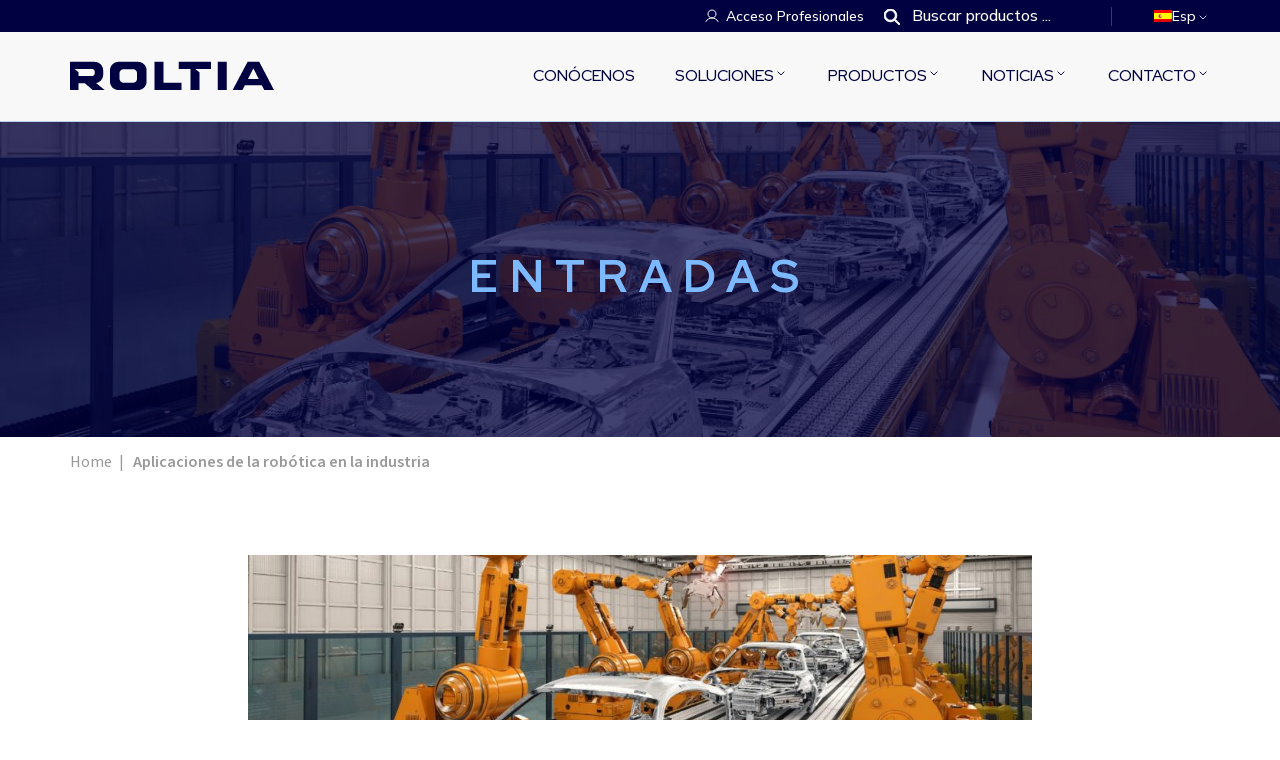

--- FILE ---
content_type: text/html; charset=UTF-8
request_url: https://eurotransis.com/aplicaciones-de-la-robotica-en-la-industria/
body_size: 50956
content:
<!doctype html>
<html lang="es-ES" prefix="og: https://ogp.me/ns#">
  <head><meta charset="utf-8"><script>if(navigator.userAgent.match(/MSIE|Internet Explorer/i)||navigator.userAgent.match(/Trident\/7\..*?rv:11/i)){var href=document.location.href;if(!href.match(/[?&]nowprocket/)){if(href.indexOf("?")==-1){if(href.indexOf("#")==-1){document.location.href=href+"?nowprocket=1"}else{document.location.href=href.replace("#","?nowprocket=1#")}}else{if(href.indexOf("#")==-1){document.location.href=href+"&nowprocket=1"}else{document.location.href=href.replace("#","&nowprocket=1#")}}}}</script><script>(()=>{class RocketLazyLoadScripts{constructor(){this.v="2.0.4",this.userEvents=["keydown","keyup","mousedown","mouseup","mousemove","mouseover","mouseout","touchmove","touchstart","touchend","touchcancel","wheel","click","dblclick","input"],this.attributeEvents=["onblur","onclick","oncontextmenu","ondblclick","onfocus","onmousedown","onmouseenter","onmouseleave","onmousemove","onmouseout","onmouseover","onmouseup","onmousewheel","onscroll","onsubmit"]}async t(){this.i(),this.o(),/iP(ad|hone)/.test(navigator.userAgent)&&this.h(),this.u(),this.l(this),this.m(),this.k(this),this.p(this),this._(),await Promise.all([this.R(),this.L()]),this.lastBreath=Date.now(),this.S(this),this.P(),this.D(),this.O(),this.M(),await this.C(this.delayedScripts.normal),await this.C(this.delayedScripts.defer),await this.C(this.delayedScripts.async),await this.T(),await this.F(),await this.j(),await this.A(),window.dispatchEvent(new Event("rocket-allScriptsLoaded")),this.everythingLoaded=!0,this.lastTouchEnd&&await new Promise(t=>setTimeout(t,500-Date.now()+this.lastTouchEnd)),this.I(),this.H(),this.U(),this.W()}i(){this.CSPIssue=sessionStorage.getItem("rocketCSPIssue"),document.addEventListener("securitypolicyviolation",t=>{this.CSPIssue||"script-src-elem"!==t.violatedDirective||"data"!==t.blockedURI||(this.CSPIssue=!0,sessionStorage.setItem("rocketCSPIssue",!0))},{isRocket:!0})}o(){window.addEventListener("pageshow",t=>{this.persisted=t.persisted,this.realWindowLoadedFired=!0},{isRocket:!0}),window.addEventListener("pagehide",()=>{this.onFirstUserAction=null},{isRocket:!0})}h(){let t;function e(e){t=e}window.addEventListener("touchstart",e,{isRocket:!0}),window.addEventListener("touchend",function i(o){o.changedTouches[0]&&t.changedTouches[0]&&Math.abs(o.changedTouches[0].pageX-t.changedTouches[0].pageX)<10&&Math.abs(o.changedTouches[0].pageY-t.changedTouches[0].pageY)<10&&o.timeStamp-t.timeStamp<200&&(window.removeEventListener("touchstart",e,{isRocket:!0}),window.removeEventListener("touchend",i,{isRocket:!0}),"INPUT"===o.target.tagName&&"text"===o.target.type||(o.target.dispatchEvent(new TouchEvent("touchend",{target:o.target,bubbles:!0})),o.target.dispatchEvent(new MouseEvent("mouseover",{target:o.target,bubbles:!0})),o.target.dispatchEvent(new PointerEvent("click",{target:o.target,bubbles:!0,cancelable:!0,detail:1,clientX:o.changedTouches[0].clientX,clientY:o.changedTouches[0].clientY})),event.preventDefault()))},{isRocket:!0})}q(t){this.userActionTriggered||("mousemove"!==t.type||this.firstMousemoveIgnored?"keyup"===t.type||"mouseover"===t.type||"mouseout"===t.type||(this.userActionTriggered=!0,this.onFirstUserAction&&this.onFirstUserAction()):this.firstMousemoveIgnored=!0),"click"===t.type&&t.preventDefault(),t.stopPropagation(),t.stopImmediatePropagation(),"touchstart"===this.lastEvent&&"touchend"===t.type&&(this.lastTouchEnd=Date.now()),"click"===t.type&&(this.lastTouchEnd=0),this.lastEvent=t.type,t.composedPath&&t.composedPath()[0].getRootNode()instanceof ShadowRoot&&(t.rocketTarget=t.composedPath()[0]),this.savedUserEvents.push(t)}u(){this.savedUserEvents=[],this.userEventHandler=this.q.bind(this),this.userEvents.forEach(t=>window.addEventListener(t,this.userEventHandler,{passive:!1,isRocket:!0})),document.addEventListener("visibilitychange",this.userEventHandler,{isRocket:!0})}U(){this.userEvents.forEach(t=>window.removeEventListener(t,this.userEventHandler,{passive:!1,isRocket:!0})),document.removeEventListener("visibilitychange",this.userEventHandler,{isRocket:!0}),this.savedUserEvents.forEach(t=>{(t.rocketTarget||t.target).dispatchEvent(new window[t.constructor.name](t.type,t))})}m(){const t="return false",e=Array.from(this.attributeEvents,t=>"data-rocket-"+t),i="["+this.attributeEvents.join("],[")+"]",o="[data-rocket-"+this.attributeEvents.join("],[data-rocket-")+"]",s=(e,i,o)=>{o&&o!==t&&(e.setAttribute("data-rocket-"+i,o),e["rocket"+i]=new Function("event",o),e.setAttribute(i,t))};new MutationObserver(t=>{for(const n of t)"attributes"===n.type&&(n.attributeName.startsWith("data-rocket-")||this.everythingLoaded?n.attributeName.startsWith("data-rocket-")&&this.everythingLoaded&&this.N(n.target,n.attributeName.substring(12)):s(n.target,n.attributeName,n.target.getAttribute(n.attributeName))),"childList"===n.type&&n.addedNodes.forEach(t=>{if(t.nodeType===Node.ELEMENT_NODE)if(this.everythingLoaded)for(const i of[t,...t.querySelectorAll(o)])for(const t of i.getAttributeNames())e.includes(t)&&this.N(i,t.substring(12));else for(const e of[t,...t.querySelectorAll(i)])for(const t of e.getAttributeNames())this.attributeEvents.includes(t)&&s(e,t,e.getAttribute(t))})}).observe(document,{subtree:!0,childList:!0,attributeFilter:[...this.attributeEvents,...e]})}I(){this.attributeEvents.forEach(t=>{document.querySelectorAll("[data-rocket-"+t+"]").forEach(e=>{this.N(e,t)})})}N(t,e){const i=t.getAttribute("data-rocket-"+e);i&&(t.setAttribute(e,i),t.removeAttribute("data-rocket-"+e))}k(t){Object.defineProperty(HTMLElement.prototype,"onclick",{get(){return this.rocketonclick||null},set(e){this.rocketonclick=e,this.setAttribute(t.everythingLoaded?"onclick":"data-rocket-onclick","this.rocketonclick(event)")}})}S(t){function e(e,i){let o=e[i];e[i]=null,Object.defineProperty(e,i,{get:()=>o,set(s){t.everythingLoaded?o=s:e["rocket"+i]=o=s}})}e(document,"onreadystatechange"),e(window,"onload"),e(window,"onpageshow");try{Object.defineProperty(document,"readyState",{get:()=>t.rocketReadyState,set(e){t.rocketReadyState=e},configurable:!0}),document.readyState="loading"}catch(t){console.log("WPRocket DJE readyState conflict, bypassing")}}l(t){this.originalAddEventListener=EventTarget.prototype.addEventListener,this.originalRemoveEventListener=EventTarget.prototype.removeEventListener,this.savedEventListeners=[],EventTarget.prototype.addEventListener=function(e,i,o){o&&o.isRocket||!t.B(e,this)&&!t.userEvents.includes(e)||t.B(e,this)&&!t.userActionTriggered||e.startsWith("rocket-")||t.everythingLoaded?t.originalAddEventListener.call(this,e,i,o):(t.savedEventListeners.push({target:this,remove:!1,type:e,func:i,options:o}),"mouseenter"!==e&&"mouseleave"!==e||t.originalAddEventListener.call(this,e,t.savedUserEvents.push,o))},EventTarget.prototype.removeEventListener=function(e,i,o){o&&o.isRocket||!t.B(e,this)&&!t.userEvents.includes(e)||t.B(e,this)&&!t.userActionTriggered||e.startsWith("rocket-")||t.everythingLoaded?t.originalRemoveEventListener.call(this,e,i,o):t.savedEventListeners.push({target:this,remove:!0,type:e,func:i,options:o})}}J(t,e){this.savedEventListeners=this.savedEventListeners.filter(i=>{let o=i.type,s=i.target||window;return e!==o||t!==s||(this.B(o,s)&&(i.type="rocket-"+o),this.$(i),!1)})}H(){EventTarget.prototype.addEventListener=this.originalAddEventListener,EventTarget.prototype.removeEventListener=this.originalRemoveEventListener,this.savedEventListeners.forEach(t=>this.$(t))}$(t){t.remove?this.originalRemoveEventListener.call(t.target,t.type,t.func,t.options):this.originalAddEventListener.call(t.target,t.type,t.func,t.options)}p(t){let e;function i(e){return t.everythingLoaded?e:e.split(" ").map(t=>"load"===t||t.startsWith("load.")?"rocket-jquery-load":t).join(" ")}function o(o){function s(e){const s=o.fn[e];o.fn[e]=o.fn.init.prototype[e]=function(){return this[0]===window&&t.userActionTriggered&&("string"==typeof arguments[0]||arguments[0]instanceof String?arguments[0]=i(arguments[0]):"object"==typeof arguments[0]&&Object.keys(arguments[0]).forEach(t=>{const e=arguments[0][t];delete arguments[0][t],arguments[0][i(t)]=e})),s.apply(this,arguments),this}}if(o&&o.fn&&!t.allJQueries.includes(o)){const e={DOMContentLoaded:[],"rocket-DOMContentLoaded":[]};for(const t in e)document.addEventListener(t,()=>{e[t].forEach(t=>t())},{isRocket:!0});o.fn.ready=o.fn.init.prototype.ready=function(i){function s(){parseInt(o.fn.jquery)>2?setTimeout(()=>i.bind(document)(o)):i.bind(document)(o)}return"function"==typeof i&&(t.realDomReadyFired?!t.userActionTriggered||t.fauxDomReadyFired?s():e["rocket-DOMContentLoaded"].push(s):e.DOMContentLoaded.push(s)),o([])},s("on"),s("one"),s("off"),t.allJQueries.push(o)}e=o}t.allJQueries=[],o(window.jQuery),Object.defineProperty(window,"jQuery",{get:()=>e,set(t){o(t)}})}P(){const t=new Map;document.write=document.writeln=function(e){const i=document.currentScript,o=document.createRange(),s=i.parentElement;let n=t.get(i);void 0===n&&(n=i.nextSibling,t.set(i,n));const c=document.createDocumentFragment();o.setStart(c,0),c.appendChild(o.createContextualFragment(e)),s.insertBefore(c,n)}}async R(){return new Promise(t=>{this.userActionTriggered?t():this.onFirstUserAction=t})}async L(){return new Promise(t=>{document.addEventListener("DOMContentLoaded",()=>{this.realDomReadyFired=!0,t()},{isRocket:!0})})}async j(){return this.realWindowLoadedFired?Promise.resolve():new Promise(t=>{window.addEventListener("load",t,{isRocket:!0})})}M(){this.pendingScripts=[];this.scriptsMutationObserver=new MutationObserver(t=>{for(const e of t)e.addedNodes.forEach(t=>{"SCRIPT"!==t.tagName||t.noModule||t.isWPRocket||this.pendingScripts.push({script:t,promise:new Promise(e=>{const i=()=>{const i=this.pendingScripts.findIndex(e=>e.script===t);i>=0&&this.pendingScripts.splice(i,1),e()};t.addEventListener("load",i,{isRocket:!0}),t.addEventListener("error",i,{isRocket:!0}),setTimeout(i,1e3)})})})}),this.scriptsMutationObserver.observe(document,{childList:!0,subtree:!0})}async F(){await this.X(),this.pendingScripts.length?(await this.pendingScripts[0].promise,await this.F()):this.scriptsMutationObserver.disconnect()}D(){this.delayedScripts={normal:[],async:[],defer:[]},document.querySelectorAll("script[type$=rocketlazyloadscript]").forEach(t=>{t.hasAttribute("data-rocket-src")?t.hasAttribute("async")&&!1!==t.async?this.delayedScripts.async.push(t):t.hasAttribute("defer")&&!1!==t.defer||"module"===t.getAttribute("data-rocket-type")?this.delayedScripts.defer.push(t):this.delayedScripts.normal.push(t):this.delayedScripts.normal.push(t)})}async _(){await this.L();let t=[];document.querySelectorAll("script[type$=rocketlazyloadscript][data-rocket-src]").forEach(e=>{let i=e.getAttribute("data-rocket-src");if(i&&!i.startsWith("data:")){i.startsWith("//")&&(i=location.protocol+i);try{const o=new URL(i).origin;o!==location.origin&&t.push({src:o,crossOrigin:e.crossOrigin||"module"===e.getAttribute("data-rocket-type")})}catch(t){}}}),t=[...new Map(t.map(t=>[JSON.stringify(t),t])).values()],this.Y(t,"preconnect")}async G(t){if(await this.K(),!0!==t.noModule||!("noModule"in HTMLScriptElement.prototype))return new Promise(e=>{let i;function o(){(i||t).setAttribute("data-rocket-status","executed"),e()}try{if(navigator.userAgent.includes("Firefox/")||""===navigator.vendor||this.CSPIssue)i=document.createElement("script"),[...t.attributes].forEach(t=>{let e=t.nodeName;"type"!==e&&("data-rocket-type"===e&&(e="type"),"data-rocket-src"===e&&(e="src"),i.setAttribute(e,t.nodeValue))}),t.text&&(i.text=t.text),t.nonce&&(i.nonce=t.nonce),i.hasAttribute("src")?(i.addEventListener("load",o,{isRocket:!0}),i.addEventListener("error",()=>{i.setAttribute("data-rocket-status","failed-network"),e()},{isRocket:!0}),setTimeout(()=>{i.isConnected||e()},1)):(i.text=t.text,o()),i.isWPRocket=!0,t.parentNode.replaceChild(i,t);else{const i=t.getAttribute("data-rocket-type"),s=t.getAttribute("data-rocket-src");i?(t.type=i,t.removeAttribute("data-rocket-type")):t.removeAttribute("type"),t.addEventListener("load",o,{isRocket:!0}),t.addEventListener("error",i=>{this.CSPIssue&&i.target.src.startsWith("data:")?(console.log("WPRocket: CSP fallback activated"),t.removeAttribute("src"),this.G(t).then(e)):(t.setAttribute("data-rocket-status","failed-network"),e())},{isRocket:!0}),s?(t.fetchPriority="high",t.removeAttribute("data-rocket-src"),t.src=s):t.src="data:text/javascript;base64,"+window.btoa(unescape(encodeURIComponent(t.text)))}}catch(i){t.setAttribute("data-rocket-status","failed-transform"),e()}});t.setAttribute("data-rocket-status","skipped")}async C(t){const e=t.shift();return e?(e.isConnected&&await this.G(e),this.C(t)):Promise.resolve()}O(){this.Y([...this.delayedScripts.normal,...this.delayedScripts.defer,...this.delayedScripts.async],"preload")}Y(t,e){this.trash=this.trash||[];let i=!0;var o=document.createDocumentFragment();t.forEach(t=>{const s=t.getAttribute&&t.getAttribute("data-rocket-src")||t.src;if(s&&!s.startsWith("data:")){const n=document.createElement("link");n.href=s,n.rel=e,"preconnect"!==e&&(n.as="script",n.fetchPriority=i?"high":"low"),t.getAttribute&&"module"===t.getAttribute("data-rocket-type")&&(n.crossOrigin=!0),t.crossOrigin&&(n.crossOrigin=t.crossOrigin),t.integrity&&(n.integrity=t.integrity),t.nonce&&(n.nonce=t.nonce),o.appendChild(n),this.trash.push(n),i=!1}}),document.head.appendChild(o)}W(){this.trash.forEach(t=>t.remove())}async T(){try{document.readyState="interactive"}catch(t){}this.fauxDomReadyFired=!0;try{await this.K(),this.J(document,"readystatechange"),document.dispatchEvent(new Event("rocket-readystatechange")),await this.K(),document.rocketonreadystatechange&&document.rocketonreadystatechange(),await this.K(),this.J(document,"DOMContentLoaded"),document.dispatchEvent(new Event("rocket-DOMContentLoaded")),await this.K(),this.J(window,"DOMContentLoaded"),window.dispatchEvent(new Event("rocket-DOMContentLoaded"))}catch(t){console.error(t)}}async A(){try{document.readyState="complete"}catch(t){}try{await this.K(),this.J(document,"readystatechange"),document.dispatchEvent(new Event("rocket-readystatechange")),await this.K(),document.rocketonreadystatechange&&document.rocketonreadystatechange(),await this.K(),this.J(window,"load"),window.dispatchEvent(new Event("rocket-load")),await this.K(),window.rocketonload&&window.rocketonload(),await this.K(),this.allJQueries.forEach(t=>t(window).trigger("rocket-jquery-load")),await this.K(),this.J(window,"pageshow");const t=new Event("rocket-pageshow");t.persisted=this.persisted,window.dispatchEvent(t),await this.K(),window.rocketonpageshow&&window.rocketonpageshow({persisted:this.persisted})}catch(t){console.error(t)}}async K(){Date.now()-this.lastBreath>45&&(await this.X(),this.lastBreath=Date.now())}async X(){return document.hidden?new Promise(t=>setTimeout(t)):new Promise(t=>requestAnimationFrame(t))}B(t,e){return e===document&&"readystatechange"===t||(e===document&&"DOMContentLoaded"===t||(e===window&&"DOMContentLoaded"===t||(e===window&&"load"===t||e===window&&"pageshow"===t)))}static run(){(new RocketLazyLoadScripts).t()}}RocketLazyLoadScripts.run()})();</script>
    
    <meta name="viewport" content="width=device-width, initial-scale=1">
        <!-- Statistics script Complianz GDPR/CCPA -->
						<script type="rocketlazyloadscript" data-category="functional">
							(function(w,d,s,l,i){w[l]=w[l]||[];w[l].push({'gtm.start':
		new Date().getTime(),event:'gtm.js'});var f=d.getElementsByTagName(s)[0],
	j=d.createElement(s),dl=l!='dataLayer'?'&l='+l:'';j.async=true;j.src=
	'https://www.googletagmanager.com/gtm.js?id='+i+dl;f.parentNode.insertBefore(j,f);
})(window,document,'script','dataLayer','GTM-TT69V38');

const revokeListeners = [];
window.addRevokeListener = (callback) => {
	revokeListeners.push(callback);
};
document.addEventListener("cmplz_revoke", function (e) {
	cmplz_set_cookie('cmplz_consent_mode', 'revoked', false );
	revokeListeners.forEach((callback) => {
		callback();
	});
});

const consentListeners = [];
/**
 * Called from GTM template to set callback to be executed when user consent is provided.
 * @param callback
 */
window.addConsentUpdateListener = (callback) => {
	consentListeners.push(callback);
};
document.addEventListener("cmplz_fire_categories", function (e) {
	var consentedCategories = e.detail.categories;
	const consent = {
		'security_storage': "granted",
		'functionality_storage': "granted",
		'personalization_storage':  cmplz_in_array( 'preferences', consentedCategories ) ? 'granted' : 'denied',
		'analytics_storage':  cmplz_in_array( 'statistics', consentedCategories ) ? 'granted' : 'denied',
		'ad_storage': cmplz_in_array( 'marketing', consentedCategories ) ? 'granted' : 'denied',
		'ad_user_data': cmplz_in_array( 'marketing', consentedCategories ) ? 'granted' : 'denied',
		'ad_personalization': cmplz_in_array( 'marketing', consentedCategories ) ? 'granted' : 'denied',
	};

	//don't use automatic prefixing, as the TM template needs to be sure it's cmplz_.
	let consented = [];
	for (const [key, value] of Object.entries(consent)) {
		if (value === 'granted') {
			consented.push(key);
		}
	}
	cmplz_set_cookie('cmplz_consent_mode', consented.join(','), false );
	consentListeners.forEach((callback) => {
		callback(consent);
	});
});
						</script>	<style>img:is([sizes="auto" i], [sizes^="auto," i]) { contain-intrinsic-size: 3000px 1500px }</style>
	
<!-- Optimización para motores de búsqueda de Rank Math -  https://rankmath.com/ -->
<title>Aplicaciones de la robótica en la industria | Roltia - Industria Metalmecánica</title>
<meta name="description" content="Conoce los detalles imprescindibles en la robótica relacionadas con la industria, y sus aplicaciones. Te contamos todos los detalles"/>
<meta name="robots" content="follow, index, max-snippet:-1, max-video-preview:-1, max-image-preview:large"/>
<link rel="canonical" href="https://eurotransis.com/aplicaciones-de-la-robotica-en-la-industria/" />
<meta property="og:locale" content="es_ES" />
<meta property="og:type" content="article" />
<meta property="og:title" content="Aplicaciones de la robótica en la industria | Roltia - Industria Metalmecánica" />
<meta property="og:description" content="Conoce los detalles imprescindibles en la robótica relacionadas con la industria, y sus aplicaciones. Te contamos todos los detalles" />
<meta property="og:url" content="https://eurotransis.com/aplicaciones-de-la-robotica-en-la-industria/" />
<meta property="og:site_name" content="Roltia" />
<meta property="article:publisher" content="https://www.facebook.com/Eurotransis" />
<meta property="article:section" content="Artículos" />
<meta property="og:updated_time" content="2024-11-07T14:16:16+01:00" />
<meta property="og:image" content="https://eurotransis.com/wp-content/uploads/2020/01/Aplicaciones-de-la-robotica-en-la-industria-1.jpg" />
<meta property="og:image:secure_url" content="https://eurotransis.com/wp-content/uploads/2020/01/Aplicaciones-de-la-robotica-en-la-industria-1.jpg" />
<meta property="og:image:width" content="1200" />
<meta property="og:image:height" content="470" />
<meta property="og:image:alt" content="robótica" />
<meta property="og:image:type" content="image/jpeg" />
<meta property="article:published_time" content="2020-01-29T07:44:17+01:00" />
<meta property="article:modified_time" content="2024-11-07T14:16:16+01:00" />
<meta name="twitter:card" content="summary_large_image" />
<meta name="twitter:title" content="Aplicaciones de la robótica en la industria | Roltia - Industria Metalmecánica" />
<meta name="twitter:description" content="Conoce los detalles imprescindibles en la robótica relacionadas con la industria, y sus aplicaciones. Te contamos todos los detalles" />
<meta name="twitter:site" content="@eurotransis" />
<meta name="twitter:creator" content="@eurotransis" />
<meta name="twitter:image" content="https://eurotransis.com/wp-content/uploads/2020/01/Aplicaciones-de-la-robotica-en-la-industria-1.jpg" />
<meta name="twitter:label1" content="Escrito por" />
<meta name="twitter:data1" content="Roltia" />
<meta name="twitter:label2" content="Tiempo de lectura" />
<meta name="twitter:data2" content="2 minutos" />
<script type="application/ld+json" class="rank-math-schema">{"@context":"https://schema.org","@graph":[{"@type":"Organization","@id":"https://eurotransis.com/#organization","name":"Roltia","url":"https://eurotransis.com","sameAs":["https://www.facebook.com/Eurotransis","https://twitter.com/eurotransis","https://www.youtube.com/channel/UCVOw4k7BTZbjis3kxx5K4-g","https://www.linkedin.com/company/europea-de-transportadores-y-sistemas-s-l-eurotransis-"],"logo":{"@type":"ImageObject","@id":"https://eurotransis.com/#logo","url":"https://eurotransis.com/wp-content/uploads/2024/02/Roltia-logo.svg","contentUrl":"https://eurotransis.com/wp-content/uploads/2024/02/Roltia-logo.svg","caption":"Roltia","inLanguage":"es","width":"","height":""}},{"@type":"WebSite","@id":"https://eurotransis.com/#website","url":"https://eurotransis.com","name":"Roltia","alternateName":"Roltia","publisher":{"@id":"https://eurotransis.com/#organization"},"inLanguage":"es"},{"@type":"ImageObject","@id":"https://eurotransis.com/wp-content/uploads/2020/01/Aplicaciones-de-la-robotica-en-la-industria-1.jpg","url":"https://eurotransis.com/wp-content/uploads/2020/01/Aplicaciones-de-la-robotica-en-la-industria-1.jpg","width":"1200","height":"470","inLanguage":"es"},{"@type":"BreadcrumbList","@id":"https://eurotransis.com/aplicaciones-de-la-robotica-en-la-industria/#breadcrumb","itemListElement":[{"@type":"ListItem","position":"1","item":{"@id":"https://eurotransis.com","name":"Home"}},{"@type":"ListItem","position":"2","item":{"@id":"https://eurotransis.com/aplicaciones-de-la-robotica-en-la-industria/","name":"Aplicaciones de la rob\u00f3tica en la industria"}}]},{"@type":"WebPage","@id":"https://eurotransis.com/aplicaciones-de-la-robotica-en-la-industria/#webpage","url":"https://eurotransis.com/aplicaciones-de-la-robotica-en-la-industria/","name":"Aplicaciones de la rob\u00f3tica en la industria | Roltia - Industria Metalmec\u00e1nica","datePublished":"2020-01-29T07:44:17+01:00","dateModified":"2024-11-07T14:16:16+01:00","isPartOf":{"@id":"https://eurotransis.com/#website"},"primaryImageOfPage":{"@id":"https://eurotransis.com/wp-content/uploads/2020/01/Aplicaciones-de-la-robotica-en-la-industria-1.jpg"},"inLanguage":"es","breadcrumb":{"@id":"https://eurotransis.com/aplicaciones-de-la-robotica-en-la-industria/#breadcrumb"}},{"@type":"Person","@id":"https://eurotransis.com/aplicaciones-de-la-robotica-en-la-industria/#author","name":"Roltia","image":{"@type":"ImageObject","@id":"https://secure.gravatar.com/avatar/a6d3713c6aba1ed60c153d5454a10b643074c892c67bca8ff7f3f2b34e01124c?s=96&amp;d=mm&amp;r=g","url":"https://secure.gravatar.com/avatar/a6d3713c6aba1ed60c153d5454a10b643074c892c67bca8ff7f3f2b34e01124c?s=96&amp;d=mm&amp;r=g","caption":"Roltia","inLanguage":"es"},"worksFor":{"@id":"https://eurotransis.com/#organization"}},{"@type":"BlogPosting","headline":"Aplicaciones de la rob\u00f3tica en la industria | Roltia - Industria Metalmec\u00e1nica","keywords":"rob\u00f3tica","datePublished":"2020-01-29T07:44:17+01:00","dateModified":"2024-11-07T14:16:16+01:00","author":{"@id":"https://eurotransis.com/aplicaciones-de-la-robotica-en-la-industria/#author","name":"Roltia"},"publisher":{"@id":"https://eurotransis.com/#organization"},"description":"Conoce los detalles imprescindibles en la rob\u00f3tica relacionadas con la industria, y sus aplicaciones. Te contamos todos los detalles","name":"Aplicaciones de la rob\u00f3tica en la industria | Roltia - Industria Metalmec\u00e1nica","@id":"https://eurotransis.com/aplicaciones-de-la-robotica-en-la-industria/#richSnippet","isPartOf":{"@id":"https://eurotransis.com/aplicaciones-de-la-robotica-en-la-industria/#webpage"},"image":{"@id":"https://eurotransis.com/wp-content/uploads/2020/01/Aplicaciones-de-la-robotica-en-la-industria-1.jpg"},"inLanguage":"es","mainEntityOfPage":{"@id":"https://eurotransis.com/aplicaciones-de-la-robotica-en-la-industria/#webpage"}}]}</script>
<!-- /Plugin Rank Math WordPress SEO -->


<link rel="alternate" type="application/rss+xml" title="Roltia - Industria Metalmecánica &raquo; Comentario Aplicaciones de la robótica en la industria del feed" href="https://eurotransis.com/aplicaciones-de-la-robotica-en-la-industria/feed/" />
<link data-minify="1" rel='stylesheet' id='dashicons-css' href='https://eurotransis.com/wp-content/cache/min/1/wp-includes/css/dashicons.min.css?ver=1764232084' media='all' />
<link rel='stylesheet' id='wp-jquery-ui-dialog-css' href='https://eurotransis.com/wp-includes/css/jquery-ui-dialog.min.css?ver=6.8' media='all' />
<style id='wp-emoji-styles-inline-css'>

	img.wp-smiley, img.emoji {
		display: inline !important;
		border: none !important;
		box-shadow: none !important;
		height: 1em !important;
		width: 1em !important;
		margin: 0 0.07em !important;
		vertical-align: -0.1em !important;
		background: none !important;
		padding: 0 !important;
	}
</style>
<link rel='stylesheet' id='wp-block-library-css' href='https://eurotransis.com/wp-includes/css/dist/block-library/style.min.css?ver=6.8' media='all' />
<style id='wppb-edit-profile-style-inline-css'>


</style>
<style id='wppb-login-style-inline-css'>


</style>
<style id='wppb-recover-password-style-inline-css'>


</style>
<style id='wppb-register-style-inline-css'>


</style>
<style id='global-styles-inline-css'>
:root{--wp--preset--aspect-ratio--square: 1;--wp--preset--aspect-ratio--4-3: 4/3;--wp--preset--aspect-ratio--3-4: 3/4;--wp--preset--aspect-ratio--3-2: 3/2;--wp--preset--aspect-ratio--2-3: 2/3;--wp--preset--aspect-ratio--16-9: 16/9;--wp--preset--aspect-ratio--9-16: 9/16;--wp--preset--color--black: #000;--wp--preset--color--cyan-bluish-gray: #abb8c3;--wp--preset--color--white: #fff;--wp--preset--color--pale-pink: #f78da7;--wp--preset--color--vivid-red: #cf2e2e;--wp--preset--color--luminous-vivid-orange: #ff6900;--wp--preset--color--luminous-vivid-amber: #fcb900;--wp--preset--color--light-green-cyan: #7bdcb5;--wp--preset--color--vivid-green-cyan: #00d084;--wp--preset--color--pale-cyan-blue: #8ed1fc;--wp--preset--color--vivid-cyan-blue: #0693e3;--wp--preset--color--vivid-purple: #9b51e0;--wp--preset--color--inherit: inherit;--wp--preset--color--current: currentcolor;--wp--preset--color--transparent: transparent;--wp--preset--color--slate-50: #f8fafc;--wp--preset--color--slate-100: #f1f5f9;--wp--preset--color--slate-200: #e2e8f0;--wp--preset--color--slate-300: #cbd5e1;--wp--preset--color--slate-400: #94a3b8;--wp--preset--color--slate-500: #64748b;--wp--preset--color--slate-600: #475569;--wp--preset--color--slate-700: #334155;--wp--preset--color--slate-800: #1e293b;--wp--preset--color--slate-900: #0f172a;--wp--preset--color--slate-950: #020617;--wp--preset--color--gray-50: #f9fafb;--wp--preset--color--gray-100: #f3f4f6;--wp--preset--color--gray-200: #e5e7eb;--wp--preset--color--gray-300: #d1d5db;--wp--preset--color--gray-400: #9ca3af;--wp--preset--color--gray-500: #6b7280;--wp--preset--color--gray-600: #4b5563;--wp--preset--color--gray-700: #374151;--wp--preset--color--gray-800: #1f2937;--wp--preset--color--gray-900: #111827;--wp--preset--color--gray-950: #030712;--wp--preset--color--zinc-50: #fafafa;--wp--preset--color--zinc-100: #f4f4f5;--wp--preset--color--zinc-200: #e4e4e7;--wp--preset--color--zinc-300: #d4d4d8;--wp--preset--color--zinc-400: #a1a1aa;--wp--preset--color--zinc-500: #71717a;--wp--preset--color--zinc-600: #52525b;--wp--preset--color--zinc-700: #3f3f46;--wp--preset--color--zinc-800: #27272a;--wp--preset--color--zinc-900: #18181b;--wp--preset--color--zinc-950: #09090b;--wp--preset--color--neutral-50: #fafafa;--wp--preset--color--neutral-100: #f5f5f5;--wp--preset--color--neutral-200: #e5e5e5;--wp--preset--color--neutral-300: #d4d4d4;--wp--preset--color--neutral-400: #a3a3a3;--wp--preset--color--neutral-500: #737373;--wp--preset--color--neutral-600: #525252;--wp--preset--color--neutral-700: #404040;--wp--preset--color--neutral-800: #262626;--wp--preset--color--neutral-900: #171717;--wp--preset--color--neutral-950: #0a0a0a;--wp--preset--color--stone-50: #fafaf9;--wp--preset--color--stone-100: #f5f5f4;--wp--preset--color--stone-200: #e7e5e4;--wp--preset--color--stone-300: #d6d3d1;--wp--preset--color--stone-400: #a8a29e;--wp--preset--color--stone-500: #78716c;--wp--preset--color--stone-600: #57534e;--wp--preset--color--stone-700: #44403c;--wp--preset--color--stone-800: #292524;--wp--preset--color--stone-900: #1c1917;--wp--preset--color--stone-950: #0c0a09;--wp--preset--color--red-50: #fef2f2;--wp--preset--color--red-100: #fee2e2;--wp--preset--color--red-200: #fecaca;--wp--preset--color--red-300: #fca5a5;--wp--preset--color--red-400: #f87171;--wp--preset--color--red-500: #ef4444;--wp--preset--color--red-600: #dc2626;--wp--preset--color--red-700: #b91c1c;--wp--preset--color--red-800: #991b1b;--wp--preset--color--red-900: #7f1d1d;--wp--preset--color--red-950: #450a0a;--wp--preset--color--orange-50: #fff7ed;--wp--preset--color--orange-100: #ffedd5;--wp--preset--color--orange-200: #fed7aa;--wp--preset--color--orange-300: #fdba74;--wp--preset--color--orange-400: #fb923c;--wp--preset--color--orange-500: #f97316;--wp--preset--color--orange-600: #ea580c;--wp--preset--color--orange-700: #c2410c;--wp--preset--color--orange-800: #9a3412;--wp--preset--color--orange-900: #7c2d12;--wp--preset--color--orange-950: #431407;--wp--preset--color--amber-50: #fffbeb;--wp--preset--color--amber-100: #fef3c7;--wp--preset--color--amber-200: #fde68a;--wp--preset--color--amber-300: #fcd34d;--wp--preset--color--amber-400: #fbbf24;--wp--preset--color--amber-500: #f59e0b;--wp--preset--color--amber-600: #d97706;--wp--preset--color--amber-700: #b45309;--wp--preset--color--amber-800: #92400e;--wp--preset--color--amber-900: #78350f;--wp--preset--color--amber-950: #451a03;--wp--preset--color--yellow-50: #fefce8;--wp--preset--color--yellow-100: #fef9c3;--wp--preset--color--yellow-200: #fef08a;--wp--preset--color--yellow-300: #fde047;--wp--preset--color--yellow-400: #facc15;--wp--preset--color--yellow-500: #eab308;--wp--preset--color--yellow-600: #ca8a04;--wp--preset--color--yellow-700: #a16207;--wp--preset--color--yellow-800: #854d0e;--wp--preset--color--yellow-900: #713f12;--wp--preset--color--yellow-950: #422006;--wp--preset--color--lime-50: #f7fee7;--wp--preset--color--lime-100: #ecfccb;--wp--preset--color--lime-200: #d9f99d;--wp--preset--color--lime-300: #bef264;--wp--preset--color--lime-400: #a3e635;--wp--preset--color--lime-500: #84cc16;--wp--preset--color--lime-600: #65a30d;--wp--preset--color--lime-700: #4d7c0f;--wp--preset--color--lime-800: #3f6212;--wp--preset--color--lime-900: #365314;--wp--preset--color--lime-950: #1a2e05;--wp--preset--color--green-50: #f0fdf4;--wp--preset--color--green-100: #dcfce7;--wp--preset--color--green-200: #bbf7d0;--wp--preset--color--green-300: #86efac;--wp--preset--color--green-400: #4ade80;--wp--preset--color--green-500: #22c55e;--wp--preset--color--green-600: #16a34a;--wp--preset--color--green-700: #15803d;--wp--preset--color--green-800: #166534;--wp--preset--color--green-900: #14532d;--wp--preset--color--green-950: #052e16;--wp--preset--color--emerald-50: #ecfdf5;--wp--preset--color--emerald-100: #d1fae5;--wp--preset--color--emerald-200: #a7f3d0;--wp--preset--color--emerald-300: #6ee7b7;--wp--preset--color--emerald-400: #34d399;--wp--preset--color--emerald-500: #10b981;--wp--preset--color--emerald-600: #059669;--wp--preset--color--emerald-700: #047857;--wp--preset--color--emerald-800: #065f46;--wp--preset--color--emerald-900: #064e3b;--wp--preset--color--emerald-950: #022c22;--wp--preset--color--teal-50: #f0fdfa;--wp--preset--color--teal-100: #ccfbf1;--wp--preset--color--teal-200: #99f6e4;--wp--preset--color--teal-300: #5eead4;--wp--preset--color--teal-400: #2dd4bf;--wp--preset--color--teal-500: #14b8a6;--wp--preset--color--teal-600: #0d9488;--wp--preset--color--teal-700: #0f766e;--wp--preset--color--teal-800: #115e59;--wp--preset--color--teal-900: #134e4a;--wp--preset--color--teal-950: #042f2e;--wp--preset--color--cyan-50: #ecfeff;--wp--preset--color--cyan-100: #cffafe;--wp--preset--color--cyan-200: #a5f3fc;--wp--preset--color--cyan-300: #67e8f9;--wp--preset--color--cyan-400: #22d3ee;--wp--preset--color--cyan-500: #06b6d4;--wp--preset--color--cyan-600: #0891b2;--wp--preset--color--cyan-700: #0e7490;--wp--preset--color--cyan-800: #155e75;--wp--preset--color--cyan-900: #164e63;--wp--preset--color--cyan-950: #083344;--wp--preset--color--sky-50: #f0f9ff;--wp--preset--color--sky-100: #e0f2fe;--wp--preset--color--sky-200: #bae6fd;--wp--preset--color--sky-300: #7dd3fc;--wp--preset--color--sky-400: #38bdf8;--wp--preset--color--sky-500: #0ea5e9;--wp--preset--color--sky-600: #0284c7;--wp--preset--color--sky-700: #0369a1;--wp--preset--color--sky-800: #075985;--wp--preset--color--sky-900: #0c4a6e;--wp--preset--color--sky-950: #082f49;--wp--preset--color--blue-50: #eff6ff;--wp--preset--color--blue-100: #dbeafe;--wp--preset--color--blue-200: #bfdbfe;--wp--preset--color--blue-300: #93c5fd;--wp--preset--color--blue-400: #60a5fa;--wp--preset--color--blue-500: #3b82f6;--wp--preset--color--blue-600: #2563eb;--wp--preset--color--blue-700: #1d4ed8;--wp--preset--color--blue-800: #1e40af;--wp--preset--color--blue-900: #1e3a8a;--wp--preset--color--blue-950: #172554;--wp--preset--color--indigo-50: #eef2ff;--wp--preset--color--indigo-100: #e0e7ff;--wp--preset--color--indigo-200: #c7d2fe;--wp--preset--color--indigo-300: #a5b4fc;--wp--preset--color--indigo-400: #818cf8;--wp--preset--color--indigo-500: #6366f1;--wp--preset--color--indigo-600: #4f46e5;--wp--preset--color--indigo-700: #4338ca;--wp--preset--color--indigo-800: #3730a3;--wp--preset--color--indigo-900: #312e81;--wp--preset--color--indigo-950: #1e1b4b;--wp--preset--color--violet-50: #f5f3ff;--wp--preset--color--violet-100: #ede9fe;--wp--preset--color--violet-200: #ddd6fe;--wp--preset--color--violet-300: #c4b5fd;--wp--preset--color--violet-400: #a78bfa;--wp--preset--color--violet-500: #8b5cf6;--wp--preset--color--violet-600: #7c3aed;--wp--preset--color--violet-700: #6d28d9;--wp--preset--color--violet-800: #5b21b6;--wp--preset--color--violet-900: #4c1d95;--wp--preset--color--violet-950: #2e1065;--wp--preset--color--purple-50: #faf5ff;--wp--preset--color--purple-100: #f3e8ff;--wp--preset--color--purple-200: #e9d5ff;--wp--preset--color--purple-300: #d8b4fe;--wp--preset--color--purple-400: #c084fc;--wp--preset--color--purple-500: #a855f7;--wp--preset--color--purple-600: #9333ea;--wp--preset--color--purple-700: #7e22ce;--wp--preset--color--purple-800: #6b21a8;--wp--preset--color--purple-900: #581c87;--wp--preset--color--purple-950: #3b0764;--wp--preset--color--fuchsia-50: #fdf4ff;--wp--preset--color--fuchsia-100: #fae8ff;--wp--preset--color--fuchsia-200: #f5d0fe;--wp--preset--color--fuchsia-300: #f0abfc;--wp--preset--color--fuchsia-400: #e879f9;--wp--preset--color--fuchsia-500: #d946ef;--wp--preset--color--fuchsia-600: #c026d3;--wp--preset--color--fuchsia-700: #a21caf;--wp--preset--color--fuchsia-800: #86198f;--wp--preset--color--fuchsia-900: #701a75;--wp--preset--color--fuchsia-950: #4a044e;--wp--preset--color--pink-50: #fdf2f8;--wp--preset--color--pink-100: #fce7f3;--wp--preset--color--pink-200: #fbcfe8;--wp--preset--color--pink-300: #f9a8d4;--wp--preset--color--pink-400: #f472b6;--wp--preset--color--pink-500: #ec4899;--wp--preset--color--pink-600: #db2777;--wp--preset--color--pink-700: #be185d;--wp--preset--color--pink-800: #9d174d;--wp--preset--color--pink-900: #831843;--wp--preset--color--pink-950: #500724;--wp--preset--color--rose-50: #fff1f2;--wp--preset--color--rose-100: #ffe4e6;--wp--preset--color--rose-200: #fecdd3;--wp--preset--color--rose-300: #fda4af;--wp--preset--color--rose-400: #fb7185;--wp--preset--color--rose-500: #f43f5e;--wp--preset--color--rose-600: #e11d48;--wp--preset--color--rose-700: #be123c;--wp--preset--color--rose-800: #9f1239;--wp--preset--color--rose-900: #881337;--wp--preset--color--rose-950: #4c0519;--wp--preset--gradient--vivid-cyan-blue-to-vivid-purple: linear-gradient(135deg,rgba(6,147,227,1) 0%,rgb(155,81,224) 100%);--wp--preset--gradient--light-green-cyan-to-vivid-green-cyan: linear-gradient(135deg,rgb(122,220,180) 0%,rgb(0,208,130) 100%);--wp--preset--gradient--luminous-vivid-amber-to-luminous-vivid-orange: linear-gradient(135deg,rgba(252,185,0,1) 0%,rgba(255,105,0,1) 100%);--wp--preset--gradient--luminous-vivid-orange-to-vivid-red: linear-gradient(135deg,rgba(255,105,0,1) 0%,rgb(207,46,46) 100%);--wp--preset--gradient--very-light-gray-to-cyan-bluish-gray: linear-gradient(135deg,rgb(238,238,238) 0%,rgb(169,184,195) 100%);--wp--preset--gradient--cool-to-warm-spectrum: linear-gradient(135deg,rgb(74,234,220) 0%,rgb(151,120,209) 20%,rgb(207,42,186) 40%,rgb(238,44,130) 60%,rgb(251,105,98) 80%,rgb(254,248,76) 100%);--wp--preset--gradient--blush-light-purple: linear-gradient(135deg,rgb(255,206,236) 0%,rgb(152,150,240) 100%);--wp--preset--gradient--blush-bordeaux: linear-gradient(135deg,rgb(254,205,165) 0%,rgb(254,45,45) 50%,rgb(107,0,62) 100%);--wp--preset--gradient--luminous-dusk: linear-gradient(135deg,rgb(255,203,112) 0%,rgb(199,81,192) 50%,rgb(65,88,208) 100%);--wp--preset--gradient--pale-ocean: linear-gradient(135deg,rgb(255,245,203) 0%,rgb(182,227,212) 50%,rgb(51,167,181) 100%);--wp--preset--gradient--electric-grass: linear-gradient(135deg,rgb(202,248,128) 0%,rgb(113,206,126) 100%);--wp--preset--gradient--midnight: linear-gradient(135deg,rgb(2,3,129) 0%,rgb(40,116,252) 100%);--wp--preset--font-size--small: 13px;--wp--preset--font-size--medium: 20px;--wp--preset--font-size--large: 36px;--wp--preset--font-size--x-large: 42px;--wp--preset--font-size--xs: 0.75rem;--wp--preset--font-size--sm: 0.875rem;--wp--preset--font-size--base: 1rem;--wp--preset--font-size--lg: 1.125rem;--wp--preset--font-size--xl: 1.25rem;--wp--preset--font-size--2-xl: 1.5rem;--wp--preset--font-size--3-xl: 1.875rem;--wp--preset--font-size--4-xl: 2.25rem;--wp--preset--font-size--5-xl: 3rem;--wp--preset--font-size--6-xl: 3.75rem;--wp--preset--font-size--7-xl: 4.5rem;--wp--preset--font-size--8-xl: 6rem;--wp--preset--font-size--9-xl: 8rem;--wp--preset--font-family--sans: ui-sans-serif,system-ui,sans-serif,"Apple Color Emoji","Segoe UI Emoji","Segoe UI Symbol","Noto Color Emoji";--wp--preset--font-family--serif: ui-serif,Georgia,Cambria,"Times New Roman",Times,serif;--wp--preset--font-family--mono: ui-monospace,SFMono-Regular,Menlo,Monaco,Consolas,"Liberation Mono","Courier New",monospace;--wp--preset--spacing--20: 0.44rem;--wp--preset--spacing--30: 0.67rem;--wp--preset--spacing--40: 1rem;--wp--preset--spacing--50: 1.5rem;--wp--preset--spacing--60: 2.25rem;--wp--preset--spacing--70: 3.38rem;--wp--preset--spacing--80: 5.06rem;--wp--preset--shadow--natural: 6px 6px 9px rgba(0, 0, 0, 0.2);--wp--preset--shadow--deep: 12px 12px 50px rgba(0, 0, 0, 0.4);--wp--preset--shadow--sharp: 6px 6px 0px rgba(0, 0, 0, 0.2);--wp--preset--shadow--outlined: 6px 6px 0px -3px rgba(255, 255, 255, 1), 6px 6px rgba(0, 0, 0, 1);--wp--preset--shadow--crisp: 6px 6px 0px rgba(0, 0, 0, 1);}:where(body) { margin: 0; }.wp-site-blocks > .alignleft { float: left; margin-right: 2em; }.wp-site-blocks > .alignright { float: right; margin-left: 2em; }.wp-site-blocks > .aligncenter { justify-content: center; margin-left: auto; margin-right: auto; }:where(.is-layout-flex){gap: 0.5em;}:where(.is-layout-grid){gap: 0.5em;}.is-layout-flow > .alignleft{float: left;margin-inline-start: 0;margin-inline-end: 2em;}.is-layout-flow > .alignright{float: right;margin-inline-start: 2em;margin-inline-end: 0;}.is-layout-flow > .aligncenter{margin-left: auto !important;margin-right: auto !important;}.is-layout-constrained > .alignleft{float: left;margin-inline-start: 0;margin-inline-end: 2em;}.is-layout-constrained > .alignright{float: right;margin-inline-start: 2em;margin-inline-end: 0;}.is-layout-constrained > .aligncenter{margin-left: auto !important;margin-right: auto !important;}.is-layout-constrained > :where(:not(.alignleft):not(.alignright):not(.alignfull)){margin-left: auto !important;margin-right: auto !important;}body .is-layout-flex{display: flex;}.is-layout-flex{flex-wrap: wrap;align-items: center;}.is-layout-flex > :is(*, div){margin: 0;}body .is-layout-grid{display: grid;}.is-layout-grid > :is(*, div){margin: 0;}body{padding-top: 0px;padding-right: 0px;padding-bottom: 0px;padding-left: 0px;}a:where(:not(.wp-element-button)){text-decoration: underline;}:root :where(.wp-element-button, .wp-block-button__link){background-color: #32373c;border-width: 0;color: #fff;font-family: inherit;font-size: inherit;line-height: inherit;padding: calc(0.667em + 2px) calc(1.333em + 2px);text-decoration: none;}.has-black-color{color: var(--wp--preset--color--black) !important;}.has-cyan-bluish-gray-color{color: var(--wp--preset--color--cyan-bluish-gray) !important;}.has-white-color{color: var(--wp--preset--color--white) !important;}.has-pale-pink-color{color: var(--wp--preset--color--pale-pink) !important;}.has-vivid-red-color{color: var(--wp--preset--color--vivid-red) !important;}.has-luminous-vivid-orange-color{color: var(--wp--preset--color--luminous-vivid-orange) !important;}.has-luminous-vivid-amber-color{color: var(--wp--preset--color--luminous-vivid-amber) !important;}.has-light-green-cyan-color{color: var(--wp--preset--color--light-green-cyan) !important;}.has-vivid-green-cyan-color{color: var(--wp--preset--color--vivid-green-cyan) !important;}.has-pale-cyan-blue-color{color: var(--wp--preset--color--pale-cyan-blue) !important;}.has-vivid-cyan-blue-color{color: var(--wp--preset--color--vivid-cyan-blue) !important;}.has-vivid-purple-color{color: var(--wp--preset--color--vivid-purple) !important;}.has-inherit-color{color: var(--wp--preset--color--inherit) !important;}.has-current-color{color: var(--wp--preset--color--current) !important;}.has-transparent-color{color: var(--wp--preset--color--transparent) !important;}.has-slate-50-color{color: var(--wp--preset--color--slate-50) !important;}.has-slate-100-color{color: var(--wp--preset--color--slate-100) !important;}.has-slate-200-color{color: var(--wp--preset--color--slate-200) !important;}.has-slate-300-color{color: var(--wp--preset--color--slate-300) !important;}.has-slate-400-color{color: var(--wp--preset--color--slate-400) !important;}.has-slate-500-color{color: var(--wp--preset--color--slate-500) !important;}.has-slate-600-color{color: var(--wp--preset--color--slate-600) !important;}.has-slate-700-color{color: var(--wp--preset--color--slate-700) !important;}.has-slate-800-color{color: var(--wp--preset--color--slate-800) !important;}.has-slate-900-color{color: var(--wp--preset--color--slate-900) !important;}.has-slate-950-color{color: var(--wp--preset--color--slate-950) !important;}.has-gray-50-color{color: var(--wp--preset--color--gray-50) !important;}.has-gray-100-color{color: var(--wp--preset--color--gray-100) !important;}.has-gray-200-color{color: var(--wp--preset--color--gray-200) !important;}.has-gray-300-color{color: var(--wp--preset--color--gray-300) !important;}.has-gray-400-color{color: var(--wp--preset--color--gray-400) !important;}.has-gray-500-color{color: var(--wp--preset--color--gray-500) !important;}.has-gray-600-color{color: var(--wp--preset--color--gray-600) !important;}.has-gray-700-color{color: var(--wp--preset--color--gray-700) !important;}.has-gray-800-color{color: var(--wp--preset--color--gray-800) !important;}.has-gray-900-color{color: var(--wp--preset--color--gray-900) !important;}.has-gray-950-color{color: var(--wp--preset--color--gray-950) !important;}.has-zinc-50-color{color: var(--wp--preset--color--zinc-50) !important;}.has-zinc-100-color{color: var(--wp--preset--color--zinc-100) !important;}.has-zinc-200-color{color: var(--wp--preset--color--zinc-200) !important;}.has-zinc-300-color{color: var(--wp--preset--color--zinc-300) !important;}.has-zinc-400-color{color: var(--wp--preset--color--zinc-400) !important;}.has-zinc-500-color{color: var(--wp--preset--color--zinc-500) !important;}.has-zinc-600-color{color: var(--wp--preset--color--zinc-600) !important;}.has-zinc-700-color{color: var(--wp--preset--color--zinc-700) !important;}.has-zinc-800-color{color: var(--wp--preset--color--zinc-800) !important;}.has-zinc-900-color{color: var(--wp--preset--color--zinc-900) !important;}.has-zinc-950-color{color: var(--wp--preset--color--zinc-950) !important;}.has-neutral-50-color{color: var(--wp--preset--color--neutral-50) !important;}.has-neutral-100-color{color: var(--wp--preset--color--neutral-100) !important;}.has-neutral-200-color{color: var(--wp--preset--color--neutral-200) !important;}.has-neutral-300-color{color: var(--wp--preset--color--neutral-300) !important;}.has-neutral-400-color{color: var(--wp--preset--color--neutral-400) !important;}.has-neutral-500-color{color: var(--wp--preset--color--neutral-500) !important;}.has-neutral-600-color{color: var(--wp--preset--color--neutral-600) !important;}.has-neutral-700-color{color: var(--wp--preset--color--neutral-700) !important;}.has-neutral-800-color{color: var(--wp--preset--color--neutral-800) !important;}.has-neutral-900-color{color: var(--wp--preset--color--neutral-900) !important;}.has-neutral-950-color{color: var(--wp--preset--color--neutral-950) !important;}.has-stone-50-color{color: var(--wp--preset--color--stone-50) !important;}.has-stone-100-color{color: var(--wp--preset--color--stone-100) !important;}.has-stone-200-color{color: var(--wp--preset--color--stone-200) !important;}.has-stone-300-color{color: var(--wp--preset--color--stone-300) !important;}.has-stone-400-color{color: var(--wp--preset--color--stone-400) !important;}.has-stone-500-color{color: var(--wp--preset--color--stone-500) !important;}.has-stone-600-color{color: var(--wp--preset--color--stone-600) !important;}.has-stone-700-color{color: var(--wp--preset--color--stone-700) !important;}.has-stone-800-color{color: var(--wp--preset--color--stone-800) !important;}.has-stone-900-color{color: var(--wp--preset--color--stone-900) !important;}.has-stone-950-color{color: var(--wp--preset--color--stone-950) !important;}.has-red-50-color{color: var(--wp--preset--color--red-50) !important;}.has-red-100-color{color: var(--wp--preset--color--red-100) !important;}.has-red-200-color{color: var(--wp--preset--color--red-200) !important;}.has-red-300-color{color: var(--wp--preset--color--red-300) !important;}.has-red-400-color{color: var(--wp--preset--color--red-400) !important;}.has-red-500-color{color: var(--wp--preset--color--red-500) !important;}.has-red-600-color{color: var(--wp--preset--color--red-600) !important;}.has-red-700-color{color: var(--wp--preset--color--red-700) !important;}.has-red-800-color{color: var(--wp--preset--color--red-800) !important;}.has-red-900-color{color: var(--wp--preset--color--red-900) !important;}.has-red-950-color{color: var(--wp--preset--color--red-950) !important;}.has-orange-50-color{color: var(--wp--preset--color--orange-50) !important;}.has-orange-100-color{color: var(--wp--preset--color--orange-100) !important;}.has-orange-200-color{color: var(--wp--preset--color--orange-200) !important;}.has-orange-300-color{color: var(--wp--preset--color--orange-300) !important;}.has-orange-400-color{color: var(--wp--preset--color--orange-400) !important;}.has-orange-500-color{color: var(--wp--preset--color--orange-500) !important;}.has-orange-600-color{color: var(--wp--preset--color--orange-600) !important;}.has-orange-700-color{color: var(--wp--preset--color--orange-700) !important;}.has-orange-800-color{color: var(--wp--preset--color--orange-800) !important;}.has-orange-900-color{color: var(--wp--preset--color--orange-900) !important;}.has-orange-950-color{color: var(--wp--preset--color--orange-950) !important;}.has-amber-50-color{color: var(--wp--preset--color--amber-50) !important;}.has-amber-100-color{color: var(--wp--preset--color--amber-100) !important;}.has-amber-200-color{color: var(--wp--preset--color--amber-200) !important;}.has-amber-300-color{color: var(--wp--preset--color--amber-300) !important;}.has-amber-400-color{color: var(--wp--preset--color--amber-400) !important;}.has-amber-500-color{color: var(--wp--preset--color--amber-500) !important;}.has-amber-600-color{color: var(--wp--preset--color--amber-600) !important;}.has-amber-700-color{color: var(--wp--preset--color--amber-700) !important;}.has-amber-800-color{color: var(--wp--preset--color--amber-800) !important;}.has-amber-900-color{color: var(--wp--preset--color--amber-900) !important;}.has-amber-950-color{color: var(--wp--preset--color--amber-950) !important;}.has-yellow-50-color{color: var(--wp--preset--color--yellow-50) !important;}.has-yellow-100-color{color: var(--wp--preset--color--yellow-100) !important;}.has-yellow-200-color{color: var(--wp--preset--color--yellow-200) !important;}.has-yellow-300-color{color: var(--wp--preset--color--yellow-300) !important;}.has-yellow-400-color{color: var(--wp--preset--color--yellow-400) !important;}.has-yellow-500-color{color: var(--wp--preset--color--yellow-500) !important;}.has-yellow-600-color{color: var(--wp--preset--color--yellow-600) !important;}.has-yellow-700-color{color: var(--wp--preset--color--yellow-700) !important;}.has-yellow-800-color{color: var(--wp--preset--color--yellow-800) !important;}.has-yellow-900-color{color: var(--wp--preset--color--yellow-900) !important;}.has-yellow-950-color{color: var(--wp--preset--color--yellow-950) !important;}.has-lime-50-color{color: var(--wp--preset--color--lime-50) !important;}.has-lime-100-color{color: var(--wp--preset--color--lime-100) !important;}.has-lime-200-color{color: var(--wp--preset--color--lime-200) !important;}.has-lime-300-color{color: var(--wp--preset--color--lime-300) !important;}.has-lime-400-color{color: var(--wp--preset--color--lime-400) !important;}.has-lime-500-color{color: var(--wp--preset--color--lime-500) !important;}.has-lime-600-color{color: var(--wp--preset--color--lime-600) !important;}.has-lime-700-color{color: var(--wp--preset--color--lime-700) !important;}.has-lime-800-color{color: var(--wp--preset--color--lime-800) !important;}.has-lime-900-color{color: var(--wp--preset--color--lime-900) !important;}.has-lime-950-color{color: var(--wp--preset--color--lime-950) !important;}.has-green-50-color{color: var(--wp--preset--color--green-50) !important;}.has-green-100-color{color: var(--wp--preset--color--green-100) !important;}.has-green-200-color{color: var(--wp--preset--color--green-200) !important;}.has-green-300-color{color: var(--wp--preset--color--green-300) !important;}.has-green-400-color{color: var(--wp--preset--color--green-400) !important;}.has-green-500-color{color: var(--wp--preset--color--green-500) !important;}.has-green-600-color{color: var(--wp--preset--color--green-600) !important;}.has-green-700-color{color: var(--wp--preset--color--green-700) !important;}.has-green-800-color{color: var(--wp--preset--color--green-800) !important;}.has-green-900-color{color: var(--wp--preset--color--green-900) !important;}.has-green-950-color{color: var(--wp--preset--color--green-950) !important;}.has-emerald-50-color{color: var(--wp--preset--color--emerald-50) !important;}.has-emerald-100-color{color: var(--wp--preset--color--emerald-100) !important;}.has-emerald-200-color{color: var(--wp--preset--color--emerald-200) !important;}.has-emerald-300-color{color: var(--wp--preset--color--emerald-300) !important;}.has-emerald-400-color{color: var(--wp--preset--color--emerald-400) !important;}.has-emerald-500-color{color: var(--wp--preset--color--emerald-500) !important;}.has-emerald-600-color{color: var(--wp--preset--color--emerald-600) !important;}.has-emerald-700-color{color: var(--wp--preset--color--emerald-700) !important;}.has-emerald-800-color{color: var(--wp--preset--color--emerald-800) !important;}.has-emerald-900-color{color: var(--wp--preset--color--emerald-900) !important;}.has-emerald-950-color{color: var(--wp--preset--color--emerald-950) !important;}.has-teal-50-color{color: var(--wp--preset--color--teal-50) !important;}.has-teal-100-color{color: var(--wp--preset--color--teal-100) !important;}.has-teal-200-color{color: var(--wp--preset--color--teal-200) !important;}.has-teal-300-color{color: var(--wp--preset--color--teal-300) !important;}.has-teal-400-color{color: var(--wp--preset--color--teal-400) !important;}.has-teal-500-color{color: var(--wp--preset--color--teal-500) !important;}.has-teal-600-color{color: var(--wp--preset--color--teal-600) !important;}.has-teal-700-color{color: var(--wp--preset--color--teal-700) !important;}.has-teal-800-color{color: var(--wp--preset--color--teal-800) !important;}.has-teal-900-color{color: var(--wp--preset--color--teal-900) !important;}.has-teal-950-color{color: var(--wp--preset--color--teal-950) !important;}.has-cyan-50-color{color: var(--wp--preset--color--cyan-50) !important;}.has-cyan-100-color{color: var(--wp--preset--color--cyan-100) !important;}.has-cyan-200-color{color: var(--wp--preset--color--cyan-200) !important;}.has-cyan-300-color{color: var(--wp--preset--color--cyan-300) !important;}.has-cyan-400-color{color: var(--wp--preset--color--cyan-400) !important;}.has-cyan-500-color{color: var(--wp--preset--color--cyan-500) !important;}.has-cyan-600-color{color: var(--wp--preset--color--cyan-600) !important;}.has-cyan-700-color{color: var(--wp--preset--color--cyan-700) !important;}.has-cyan-800-color{color: var(--wp--preset--color--cyan-800) !important;}.has-cyan-900-color{color: var(--wp--preset--color--cyan-900) !important;}.has-cyan-950-color{color: var(--wp--preset--color--cyan-950) !important;}.has-sky-50-color{color: var(--wp--preset--color--sky-50) !important;}.has-sky-100-color{color: var(--wp--preset--color--sky-100) !important;}.has-sky-200-color{color: var(--wp--preset--color--sky-200) !important;}.has-sky-300-color{color: var(--wp--preset--color--sky-300) !important;}.has-sky-400-color{color: var(--wp--preset--color--sky-400) !important;}.has-sky-500-color{color: var(--wp--preset--color--sky-500) !important;}.has-sky-600-color{color: var(--wp--preset--color--sky-600) !important;}.has-sky-700-color{color: var(--wp--preset--color--sky-700) !important;}.has-sky-800-color{color: var(--wp--preset--color--sky-800) !important;}.has-sky-900-color{color: var(--wp--preset--color--sky-900) !important;}.has-sky-950-color{color: var(--wp--preset--color--sky-950) !important;}.has-blue-50-color{color: var(--wp--preset--color--blue-50) !important;}.has-blue-100-color{color: var(--wp--preset--color--blue-100) !important;}.has-blue-200-color{color: var(--wp--preset--color--blue-200) !important;}.has-blue-300-color{color: var(--wp--preset--color--blue-300) !important;}.has-blue-400-color{color: var(--wp--preset--color--blue-400) !important;}.has-blue-500-color{color: var(--wp--preset--color--blue-500) !important;}.has-blue-600-color{color: var(--wp--preset--color--blue-600) !important;}.has-blue-700-color{color: var(--wp--preset--color--blue-700) !important;}.has-blue-800-color{color: var(--wp--preset--color--blue-800) !important;}.has-blue-900-color{color: var(--wp--preset--color--blue-900) !important;}.has-blue-950-color{color: var(--wp--preset--color--blue-950) !important;}.has-indigo-50-color{color: var(--wp--preset--color--indigo-50) !important;}.has-indigo-100-color{color: var(--wp--preset--color--indigo-100) !important;}.has-indigo-200-color{color: var(--wp--preset--color--indigo-200) !important;}.has-indigo-300-color{color: var(--wp--preset--color--indigo-300) !important;}.has-indigo-400-color{color: var(--wp--preset--color--indigo-400) !important;}.has-indigo-500-color{color: var(--wp--preset--color--indigo-500) !important;}.has-indigo-600-color{color: var(--wp--preset--color--indigo-600) !important;}.has-indigo-700-color{color: var(--wp--preset--color--indigo-700) !important;}.has-indigo-800-color{color: var(--wp--preset--color--indigo-800) !important;}.has-indigo-900-color{color: var(--wp--preset--color--indigo-900) !important;}.has-indigo-950-color{color: var(--wp--preset--color--indigo-950) !important;}.has-violet-50-color{color: var(--wp--preset--color--violet-50) !important;}.has-violet-100-color{color: var(--wp--preset--color--violet-100) !important;}.has-violet-200-color{color: var(--wp--preset--color--violet-200) !important;}.has-violet-300-color{color: var(--wp--preset--color--violet-300) !important;}.has-violet-400-color{color: var(--wp--preset--color--violet-400) !important;}.has-violet-500-color{color: var(--wp--preset--color--violet-500) !important;}.has-violet-600-color{color: var(--wp--preset--color--violet-600) !important;}.has-violet-700-color{color: var(--wp--preset--color--violet-700) !important;}.has-violet-800-color{color: var(--wp--preset--color--violet-800) !important;}.has-violet-900-color{color: var(--wp--preset--color--violet-900) !important;}.has-violet-950-color{color: var(--wp--preset--color--violet-950) !important;}.has-purple-50-color{color: var(--wp--preset--color--purple-50) !important;}.has-purple-100-color{color: var(--wp--preset--color--purple-100) !important;}.has-purple-200-color{color: var(--wp--preset--color--purple-200) !important;}.has-purple-300-color{color: var(--wp--preset--color--purple-300) !important;}.has-purple-400-color{color: var(--wp--preset--color--purple-400) !important;}.has-purple-500-color{color: var(--wp--preset--color--purple-500) !important;}.has-purple-600-color{color: var(--wp--preset--color--purple-600) !important;}.has-purple-700-color{color: var(--wp--preset--color--purple-700) !important;}.has-purple-800-color{color: var(--wp--preset--color--purple-800) !important;}.has-purple-900-color{color: var(--wp--preset--color--purple-900) !important;}.has-purple-950-color{color: var(--wp--preset--color--purple-950) !important;}.has-fuchsia-50-color{color: var(--wp--preset--color--fuchsia-50) !important;}.has-fuchsia-100-color{color: var(--wp--preset--color--fuchsia-100) !important;}.has-fuchsia-200-color{color: var(--wp--preset--color--fuchsia-200) !important;}.has-fuchsia-300-color{color: var(--wp--preset--color--fuchsia-300) !important;}.has-fuchsia-400-color{color: var(--wp--preset--color--fuchsia-400) !important;}.has-fuchsia-500-color{color: var(--wp--preset--color--fuchsia-500) !important;}.has-fuchsia-600-color{color: var(--wp--preset--color--fuchsia-600) !important;}.has-fuchsia-700-color{color: var(--wp--preset--color--fuchsia-700) !important;}.has-fuchsia-800-color{color: var(--wp--preset--color--fuchsia-800) !important;}.has-fuchsia-900-color{color: var(--wp--preset--color--fuchsia-900) !important;}.has-fuchsia-950-color{color: var(--wp--preset--color--fuchsia-950) !important;}.has-pink-50-color{color: var(--wp--preset--color--pink-50) !important;}.has-pink-100-color{color: var(--wp--preset--color--pink-100) !important;}.has-pink-200-color{color: var(--wp--preset--color--pink-200) !important;}.has-pink-300-color{color: var(--wp--preset--color--pink-300) !important;}.has-pink-400-color{color: var(--wp--preset--color--pink-400) !important;}.has-pink-500-color{color: var(--wp--preset--color--pink-500) !important;}.has-pink-600-color{color: var(--wp--preset--color--pink-600) !important;}.has-pink-700-color{color: var(--wp--preset--color--pink-700) !important;}.has-pink-800-color{color: var(--wp--preset--color--pink-800) !important;}.has-pink-900-color{color: var(--wp--preset--color--pink-900) !important;}.has-pink-950-color{color: var(--wp--preset--color--pink-950) !important;}.has-rose-50-color{color: var(--wp--preset--color--rose-50) !important;}.has-rose-100-color{color: var(--wp--preset--color--rose-100) !important;}.has-rose-200-color{color: var(--wp--preset--color--rose-200) !important;}.has-rose-300-color{color: var(--wp--preset--color--rose-300) !important;}.has-rose-400-color{color: var(--wp--preset--color--rose-400) !important;}.has-rose-500-color{color: var(--wp--preset--color--rose-500) !important;}.has-rose-600-color{color: var(--wp--preset--color--rose-600) !important;}.has-rose-700-color{color: var(--wp--preset--color--rose-700) !important;}.has-rose-800-color{color: var(--wp--preset--color--rose-800) !important;}.has-rose-900-color{color: var(--wp--preset--color--rose-900) !important;}.has-rose-950-color{color: var(--wp--preset--color--rose-950) !important;}.has-black-background-color{background-color: var(--wp--preset--color--black) !important;}.has-cyan-bluish-gray-background-color{background-color: var(--wp--preset--color--cyan-bluish-gray) !important;}.has-white-background-color{background-color: var(--wp--preset--color--white) !important;}.has-pale-pink-background-color{background-color: var(--wp--preset--color--pale-pink) !important;}.has-vivid-red-background-color{background-color: var(--wp--preset--color--vivid-red) !important;}.has-luminous-vivid-orange-background-color{background-color: var(--wp--preset--color--luminous-vivid-orange) !important;}.has-luminous-vivid-amber-background-color{background-color: var(--wp--preset--color--luminous-vivid-amber) !important;}.has-light-green-cyan-background-color{background-color: var(--wp--preset--color--light-green-cyan) !important;}.has-vivid-green-cyan-background-color{background-color: var(--wp--preset--color--vivid-green-cyan) !important;}.has-pale-cyan-blue-background-color{background-color: var(--wp--preset--color--pale-cyan-blue) !important;}.has-vivid-cyan-blue-background-color{background-color: var(--wp--preset--color--vivid-cyan-blue) !important;}.has-vivid-purple-background-color{background-color: var(--wp--preset--color--vivid-purple) !important;}.has-inherit-background-color{background-color: var(--wp--preset--color--inherit) !important;}.has-current-background-color{background-color: var(--wp--preset--color--current) !important;}.has-transparent-background-color{background-color: var(--wp--preset--color--transparent) !important;}.has-slate-50-background-color{background-color: var(--wp--preset--color--slate-50) !important;}.has-slate-100-background-color{background-color: var(--wp--preset--color--slate-100) !important;}.has-slate-200-background-color{background-color: var(--wp--preset--color--slate-200) !important;}.has-slate-300-background-color{background-color: var(--wp--preset--color--slate-300) !important;}.has-slate-400-background-color{background-color: var(--wp--preset--color--slate-400) !important;}.has-slate-500-background-color{background-color: var(--wp--preset--color--slate-500) !important;}.has-slate-600-background-color{background-color: var(--wp--preset--color--slate-600) !important;}.has-slate-700-background-color{background-color: var(--wp--preset--color--slate-700) !important;}.has-slate-800-background-color{background-color: var(--wp--preset--color--slate-800) !important;}.has-slate-900-background-color{background-color: var(--wp--preset--color--slate-900) !important;}.has-slate-950-background-color{background-color: var(--wp--preset--color--slate-950) !important;}.has-gray-50-background-color{background-color: var(--wp--preset--color--gray-50) !important;}.has-gray-100-background-color{background-color: var(--wp--preset--color--gray-100) !important;}.has-gray-200-background-color{background-color: var(--wp--preset--color--gray-200) !important;}.has-gray-300-background-color{background-color: var(--wp--preset--color--gray-300) !important;}.has-gray-400-background-color{background-color: var(--wp--preset--color--gray-400) !important;}.has-gray-500-background-color{background-color: var(--wp--preset--color--gray-500) !important;}.has-gray-600-background-color{background-color: var(--wp--preset--color--gray-600) !important;}.has-gray-700-background-color{background-color: var(--wp--preset--color--gray-700) !important;}.has-gray-800-background-color{background-color: var(--wp--preset--color--gray-800) !important;}.has-gray-900-background-color{background-color: var(--wp--preset--color--gray-900) !important;}.has-gray-950-background-color{background-color: var(--wp--preset--color--gray-950) !important;}.has-zinc-50-background-color{background-color: var(--wp--preset--color--zinc-50) !important;}.has-zinc-100-background-color{background-color: var(--wp--preset--color--zinc-100) !important;}.has-zinc-200-background-color{background-color: var(--wp--preset--color--zinc-200) !important;}.has-zinc-300-background-color{background-color: var(--wp--preset--color--zinc-300) !important;}.has-zinc-400-background-color{background-color: var(--wp--preset--color--zinc-400) !important;}.has-zinc-500-background-color{background-color: var(--wp--preset--color--zinc-500) !important;}.has-zinc-600-background-color{background-color: var(--wp--preset--color--zinc-600) !important;}.has-zinc-700-background-color{background-color: var(--wp--preset--color--zinc-700) !important;}.has-zinc-800-background-color{background-color: var(--wp--preset--color--zinc-800) !important;}.has-zinc-900-background-color{background-color: var(--wp--preset--color--zinc-900) !important;}.has-zinc-950-background-color{background-color: var(--wp--preset--color--zinc-950) !important;}.has-neutral-50-background-color{background-color: var(--wp--preset--color--neutral-50) !important;}.has-neutral-100-background-color{background-color: var(--wp--preset--color--neutral-100) !important;}.has-neutral-200-background-color{background-color: var(--wp--preset--color--neutral-200) !important;}.has-neutral-300-background-color{background-color: var(--wp--preset--color--neutral-300) !important;}.has-neutral-400-background-color{background-color: var(--wp--preset--color--neutral-400) !important;}.has-neutral-500-background-color{background-color: var(--wp--preset--color--neutral-500) !important;}.has-neutral-600-background-color{background-color: var(--wp--preset--color--neutral-600) !important;}.has-neutral-700-background-color{background-color: var(--wp--preset--color--neutral-700) !important;}.has-neutral-800-background-color{background-color: var(--wp--preset--color--neutral-800) !important;}.has-neutral-900-background-color{background-color: var(--wp--preset--color--neutral-900) !important;}.has-neutral-950-background-color{background-color: var(--wp--preset--color--neutral-950) !important;}.has-stone-50-background-color{background-color: var(--wp--preset--color--stone-50) !important;}.has-stone-100-background-color{background-color: var(--wp--preset--color--stone-100) !important;}.has-stone-200-background-color{background-color: var(--wp--preset--color--stone-200) !important;}.has-stone-300-background-color{background-color: var(--wp--preset--color--stone-300) !important;}.has-stone-400-background-color{background-color: var(--wp--preset--color--stone-400) !important;}.has-stone-500-background-color{background-color: var(--wp--preset--color--stone-500) !important;}.has-stone-600-background-color{background-color: var(--wp--preset--color--stone-600) !important;}.has-stone-700-background-color{background-color: var(--wp--preset--color--stone-700) !important;}.has-stone-800-background-color{background-color: var(--wp--preset--color--stone-800) !important;}.has-stone-900-background-color{background-color: var(--wp--preset--color--stone-900) !important;}.has-stone-950-background-color{background-color: var(--wp--preset--color--stone-950) !important;}.has-red-50-background-color{background-color: var(--wp--preset--color--red-50) !important;}.has-red-100-background-color{background-color: var(--wp--preset--color--red-100) !important;}.has-red-200-background-color{background-color: var(--wp--preset--color--red-200) !important;}.has-red-300-background-color{background-color: var(--wp--preset--color--red-300) !important;}.has-red-400-background-color{background-color: var(--wp--preset--color--red-400) !important;}.has-red-500-background-color{background-color: var(--wp--preset--color--red-500) !important;}.has-red-600-background-color{background-color: var(--wp--preset--color--red-600) !important;}.has-red-700-background-color{background-color: var(--wp--preset--color--red-700) !important;}.has-red-800-background-color{background-color: var(--wp--preset--color--red-800) !important;}.has-red-900-background-color{background-color: var(--wp--preset--color--red-900) !important;}.has-red-950-background-color{background-color: var(--wp--preset--color--red-950) !important;}.has-orange-50-background-color{background-color: var(--wp--preset--color--orange-50) !important;}.has-orange-100-background-color{background-color: var(--wp--preset--color--orange-100) !important;}.has-orange-200-background-color{background-color: var(--wp--preset--color--orange-200) !important;}.has-orange-300-background-color{background-color: var(--wp--preset--color--orange-300) !important;}.has-orange-400-background-color{background-color: var(--wp--preset--color--orange-400) !important;}.has-orange-500-background-color{background-color: var(--wp--preset--color--orange-500) !important;}.has-orange-600-background-color{background-color: var(--wp--preset--color--orange-600) !important;}.has-orange-700-background-color{background-color: var(--wp--preset--color--orange-700) !important;}.has-orange-800-background-color{background-color: var(--wp--preset--color--orange-800) !important;}.has-orange-900-background-color{background-color: var(--wp--preset--color--orange-900) !important;}.has-orange-950-background-color{background-color: var(--wp--preset--color--orange-950) !important;}.has-amber-50-background-color{background-color: var(--wp--preset--color--amber-50) !important;}.has-amber-100-background-color{background-color: var(--wp--preset--color--amber-100) !important;}.has-amber-200-background-color{background-color: var(--wp--preset--color--amber-200) !important;}.has-amber-300-background-color{background-color: var(--wp--preset--color--amber-300) !important;}.has-amber-400-background-color{background-color: var(--wp--preset--color--amber-400) !important;}.has-amber-500-background-color{background-color: var(--wp--preset--color--amber-500) !important;}.has-amber-600-background-color{background-color: var(--wp--preset--color--amber-600) !important;}.has-amber-700-background-color{background-color: var(--wp--preset--color--amber-700) !important;}.has-amber-800-background-color{background-color: var(--wp--preset--color--amber-800) !important;}.has-amber-900-background-color{background-color: var(--wp--preset--color--amber-900) !important;}.has-amber-950-background-color{background-color: var(--wp--preset--color--amber-950) !important;}.has-yellow-50-background-color{background-color: var(--wp--preset--color--yellow-50) !important;}.has-yellow-100-background-color{background-color: var(--wp--preset--color--yellow-100) !important;}.has-yellow-200-background-color{background-color: var(--wp--preset--color--yellow-200) !important;}.has-yellow-300-background-color{background-color: var(--wp--preset--color--yellow-300) !important;}.has-yellow-400-background-color{background-color: var(--wp--preset--color--yellow-400) !important;}.has-yellow-500-background-color{background-color: var(--wp--preset--color--yellow-500) !important;}.has-yellow-600-background-color{background-color: var(--wp--preset--color--yellow-600) !important;}.has-yellow-700-background-color{background-color: var(--wp--preset--color--yellow-700) !important;}.has-yellow-800-background-color{background-color: var(--wp--preset--color--yellow-800) !important;}.has-yellow-900-background-color{background-color: var(--wp--preset--color--yellow-900) !important;}.has-yellow-950-background-color{background-color: var(--wp--preset--color--yellow-950) !important;}.has-lime-50-background-color{background-color: var(--wp--preset--color--lime-50) !important;}.has-lime-100-background-color{background-color: var(--wp--preset--color--lime-100) !important;}.has-lime-200-background-color{background-color: var(--wp--preset--color--lime-200) !important;}.has-lime-300-background-color{background-color: var(--wp--preset--color--lime-300) !important;}.has-lime-400-background-color{background-color: var(--wp--preset--color--lime-400) !important;}.has-lime-500-background-color{background-color: var(--wp--preset--color--lime-500) !important;}.has-lime-600-background-color{background-color: var(--wp--preset--color--lime-600) !important;}.has-lime-700-background-color{background-color: var(--wp--preset--color--lime-700) !important;}.has-lime-800-background-color{background-color: var(--wp--preset--color--lime-800) !important;}.has-lime-900-background-color{background-color: var(--wp--preset--color--lime-900) !important;}.has-lime-950-background-color{background-color: var(--wp--preset--color--lime-950) !important;}.has-green-50-background-color{background-color: var(--wp--preset--color--green-50) !important;}.has-green-100-background-color{background-color: var(--wp--preset--color--green-100) !important;}.has-green-200-background-color{background-color: var(--wp--preset--color--green-200) !important;}.has-green-300-background-color{background-color: var(--wp--preset--color--green-300) !important;}.has-green-400-background-color{background-color: var(--wp--preset--color--green-400) !important;}.has-green-500-background-color{background-color: var(--wp--preset--color--green-500) !important;}.has-green-600-background-color{background-color: var(--wp--preset--color--green-600) !important;}.has-green-700-background-color{background-color: var(--wp--preset--color--green-700) !important;}.has-green-800-background-color{background-color: var(--wp--preset--color--green-800) !important;}.has-green-900-background-color{background-color: var(--wp--preset--color--green-900) !important;}.has-green-950-background-color{background-color: var(--wp--preset--color--green-950) !important;}.has-emerald-50-background-color{background-color: var(--wp--preset--color--emerald-50) !important;}.has-emerald-100-background-color{background-color: var(--wp--preset--color--emerald-100) !important;}.has-emerald-200-background-color{background-color: var(--wp--preset--color--emerald-200) !important;}.has-emerald-300-background-color{background-color: var(--wp--preset--color--emerald-300) !important;}.has-emerald-400-background-color{background-color: var(--wp--preset--color--emerald-400) !important;}.has-emerald-500-background-color{background-color: var(--wp--preset--color--emerald-500) !important;}.has-emerald-600-background-color{background-color: var(--wp--preset--color--emerald-600) !important;}.has-emerald-700-background-color{background-color: var(--wp--preset--color--emerald-700) !important;}.has-emerald-800-background-color{background-color: var(--wp--preset--color--emerald-800) !important;}.has-emerald-900-background-color{background-color: var(--wp--preset--color--emerald-900) !important;}.has-emerald-950-background-color{background-color: var(--wp--preset--color--emerald-950) !important;}.has-teal-50-background-color{background-color: var(--wp--preset--color--teal-50) !important;}.has-teal-100-background-color{background-color: var(--wp--preset--color--teal-100) !important;}.has-teal-200-background-color{background-color: var(--wp--preset--color--teal-200) !important;}.has-teal-300-background-color{background-color: var(--wp--preset--color--teal-300) !important;}.has-teal-400-background-color{background-color: var(--wp--preset--color--teal-400) !important;}.has-teal-500-background-color{background-color: var(--wp--preset--color--teal-500) !important;}.has-teal-600-background-color{background-color: var(--wp--preset--color--teal-600) !important;}.has-teal-700-background-color{background-color: var(--wp--preset--color--teal-700) !important;}.has-teal-800-background-color{background-color: var(--wp--preset--color--teal-800) !important;}.has-teal-900-background-color{background-color: var(--wp--preset--color--teal-900) !important;}.has-teal-950-background-color{background-color: var(--wp--preset--color--teal-950) !important;}.has-cyan-50-background-color{background-color: var(--wp--preset--color--cyan-50) !important;}.has-cyan-100-background-color{background-color: var(--wp--preset--color--cyan-100) !important;}.has-cyan-200-background-color{background-color: var(--wp--preset--color--cyan-200) !important;}.has-cyan-300-background-color{background-color: var(--wp--preset--color--cyan-300) !important;}.has-cyan-400-background-color{background-color: var(--wp--preset--color--cyan-400) !important;}.has-cyan-500-background-color{background-color: var(--wp--preset--color--cyan-500) !important;}.has-cyan-600-background-color{background-color: var(--wp--preset--color--cyan-600) !important;}.has-cyan-700-background-color{background-color: var(--wp--preset--color--cyan-700) !important;}.has-cyan-800-background-color{background-color: var(--wp--preset--color--cyan-800) !important;}.has-cyan-900-background-color{background-color: var(--wp--preset--color--cyan-900) !important;}.has-cyan-950-background-color{background-color: var(--wp--preset--color--cyan-950) !important;}.has-sky-50-background-color{background-color: var(--wp--preset--color--sky-50) !important;}.has-sky-100-background-color{background-color: var(--wp--preset--color--sky-100) !important;}.has-sky-200-background-color{background-color: var(--wp--preset--color--sky-200) !important;}.has-sky-300-background-color{background-color: var(--wp--preset--color--sky-300) !important;}.has-sky-400-background-color{background-color: var(--wp--preset--color--sky-400) !important;}.has-sky-500-background-color{background-color: var(--wp--preset--color--sky-500) !important;}.has-sky-600-background-color{background-color: var(--wp--preset--color--sky-600) !important;}.has-sky-700-background-color{background-color: var(--wp--preset--color--sky-700) !important;}.has-sky-800-background-color{background-color: var(--wp--preset--color--sky-800) !important;}.has-sky-900-background-color{background-color: var(--wp--preset--color--sky-900) !important;}.has-sky-950-background-color{background-color: var(--wp--preset--color--sky-950) !important;}.has-blue-50-background-color{background-color: var(--wp--preset--color--blue-50) !important;}.has-blue-100-background-color{background-color: var(--wp--preset--color--blue-100) !important;}.has-blue-200-background-color{background-color: var(--wp--preset--color--blue-200) !important;}.has-blue-300-background-color{background-color: var(--wp--preset--color--blue-300) !important;}.has-blue-400-background-color{background-color: var(--wp--preset--color--blue-400) !important;}.has-blue-500-background-color{background-color: var(--wp--preset--color--blue-500) !important;}.has-blue-600-background-color{background-color: var(--wp--preset--color--blue-600) !important;}.has-blue-700-background-color{background-color: var(--wp--preset--color--blue-700) !important;}.has-blue-800-background-color{background-color: var(--wp--preset--color--blue-800) !important;}.has-blue-900-background-color{background-color: var(--wp--preset--color--blue-900) !important;}.has-blue-950-background-color{background-color: var(--wp--preset--color--blue-950) !important;}.has-indigo-50-background-color{background-color: var(--wp--preset--color--indigo-50) !important;}.has-indigo-100-background-color{background-color: var(--wp--preset--color--indigo-100) !important;}.has-indigo-200-background-color{background-color: var(--wp--preset--color--indigo-200) !important;}.has-indigo-300-background-color{background-color: var(--wp--preset--color--indigo-300) !important;}.has-indigo-400-background-color{background-color: var(--wp--preset--color--indigo-400) !important;}.has-indigo-500-background-color{background-color: var(--wp--preset--color--indigo-500) !important;}.has-indigo-600-background-color{background-color: var(--wp--preset--color--indigo-600) !important;}.has-indigo-700-background-color{background-color: var(--wp--preset--color--indigo-700) !important;}.has-indigo-800-background-color{background-color: var(--wp--preset--color--indigo-800) !important;}.has-indigo-900-background-color{background-color: var(--wp--preset--color--indigo-900) !important;}.has-indigo-950-background-color{background-color: var(--wp--preset--color--indigo-950) !important;}.has-violet-50-background-color{background-color: var(--wp--preset--color--violet-50) !important;}.has-violet-100-background-color{background-color: var(--wp--preset--color--violet-100) !important;}.has-violet-200-background-color{background-color: var(--wp--preset--color--violet-200) !important;}.has-violet-300-background-color{background-color: var(--wp--preset--color--violet-300) !important;}.has-violet-400-background-color{background-color: var(--wp--preset--color--violet-400) !important;}.has-violet-500-background-color{background-color: var(--wp--preset--color--violet-500) !important;}.has-violet-600-background-color{background-color: var(--wp--preset--color--violet-600) !important;}.has-violet-700-background-color{background-color: var(--wp--preset--color--violet-700) !important;}.has-violet-800-background-color{background-color: var(--wp--preset--color--violet-800) !important;}.has-violet-900-background-color{background-color: var(--wp--preset--color--violet-900) !important;}.has-violet-950-background-color{background-color: var(--wp--preset--color--violet-950) !important;}.has-purple-50-background-color{background-color: var(--wp--preset--color--purple-50) !important;}.has-purple-100-background-color{background-color: var(--wp--preset--color--purple-100) !important;}.has-purple-200-background-color{background-color: var(--wp--preset--color--purple-200) !important;}.has-purple-300-background-color{background-color: var(--wp--preset--color--purple-300) !important;}.has-purple-400-background-color{background-color: var(--wp--preset--color--purple-400) !important;}.has-purple-500-background-color{background-color: var(--wp--preset--color--purple-500) !important;}.has-purple-600-background-color{background-color: var(--wp--preset--color--purple-600) !important;}.has-purple-700-background-color{background-color: var(--wp--preset--color--purple-700) !important;}.has-purple-800-background-color{background-color: var(--wp--preset--color--purple-800) !important;}.has-purple-900-background-color{background-color: var(--wp--preset--color--purple-900) !important;}.has-purple-950-background-color{background-color: var(--wp--preset--color--purple-950) !important;}.has-fuchsia-50-background-color{background-color: var(--wp--preset--color--fuchsia-50) !important;}.has-fuchsia-100-background-color{background-color: var(--wp--preset--color--fuchsia-100) !important;}.has-fuchsia-200-background-color{background-color: var(--wp--preset--color--fuchsia-200) !important;}.has-fuchsia-300-background-color{background-color: var(--wp--preset--color--fuchsia-300) !important;}.has-fuchsia-400-background-color{background-color: var(--wp--preset--color--fuchsia-400) !important;}.has-fuchsia-500-background-color{background-color: var(--wp--preset--color--fuchsia-500) !important;}.has-fuchsia-600-background-color{background-color: var(--wp--preset--color--fuchsia-600) !important;}.has-fuchsia-700-background-color{background-color: var(--wp--preset--color--fuchsia-700) !important;}.has-fuchsia-800-background-color{background-color: var(--wp--preset--color--fuchsia-800) !important;}.has-fuchsia-900-background-color{background-color: var(--wp--preset--color--fuchsia-900) !important;}.has-fuchsia-950-background-color{background-color: var(--wp--preset--color--fuchsia-950) !important;}.has-pink-50-background-color{background-color: var(--wp--preset--color--pink-50) !important;}.has-pink-100-background-color{background-color: var(--wp--preset--color--pink-100) !important;}.has-pink-200-background-color{background-color: var(--wp--preset--color--pink-200) !important;}.has-pink-300-background-color{background-color: var(--wp--preset--color--pink-300) !important;}.has-pink-400-background-color{background-color: var(--wp--preset--color--pink-400) !important;}.has-pink-500-background-color{background-color: var(--wp--preset--color--pink-500) !important;}.has-pink-600-background-color{background-color: var(--wp--preset--color--pink-600) !important;}.has-pink-700-background-color{background-color: var(--wp--preset--color--pink-700) !important;}.has-pink-800-background-color{background-color: var(--wp--preset--color--pink-800) !important;}.has-pink-900-background-color{background-color: var(--wp--preset--color--pink-900) !important;}.has-pink-950-background-color{background-color: var(--wp--preset--color--pink-950) !important;}.has-rose-50-background-color{background-color: var(--wp--preset--color--rose-50) !important;}.has-rose-100-background-color{background-color: var(--wp--preset--color--rose-100) !important;}.has-rose-200-background-color{background-color: var(--wp--preset--color--rose-200) !important;}.has-rose-300-background-color{background-color: var(--wp--preset--color--rose-300) !important;}.has-rose-400-background-color{background-color: var(--wp--preset--color--rose-400) !important;}.has-rose-500-background-color{background-color: var(--wp--preset--color--rose-500) !important;}.has-rose-600-background-color{background-color: var(--wp--preset--color--rose-600) !important;}.has-rose-700-background-color{background-color: var(--wp--preset--color--rose-700) !important;}.has-rose-800-background-color{background-color: var(--wp--preset--color--rose-800) !important;}.has-rose-900-background-color{background-color: var(--wp--preset--color--rose-900) !important;}.has-rose-950-background-color{background-color: var(--wp--preset--color--rose-950) !important;}.has-black-border-color{border-color: var(--wp--preset--color--black) !important;}.has-cyan-bluish-gray-border-color{border-color: var(--wp--preset--color--cyan-bluish-gray) !important;}.has-white-border-color{border-color: var(--wp--preset--color--white) !important;}.has-pale-pink-border-color{border-color: var(--wp--preset--color--pale-pink) !important;}.has-vivid-red-border-color{border-color: var(--wp--preset--color--vivid-red) !important;}.has-luminous-vivid-orange-border-color{border-color: var(--wp--preset--color--luminous-vivid-orange) !important;}.has-luminous-vivid-amber-border-color{border-color: var(--wp--preset--color--luminous-vivid-amber) !important;}.has-light-green-cyan-border-color{border-color: var(--wp--preset--color--light-green-cyan) !important;}.has-vivid-green-cyan-border-color{border-color: var(--wp--preset--color--vivid-green-cyan) !important;}.has-pale-cyan-blue-border-color{border-color: var(--wp--preset--color--pale-cyan-blue) !important;}.has-vivid-cyan-blue-border-color{border-color: var(--wp--preset--color--vivid-cyan-blue) !important;}.has-vivid-purple-border-color{border-color: var(--wp--preset--color--vivid-purple) !important;}.has-inherit-border-color{border-color: var(--wp--preset--color--inherit) !important;}.has-current-border-color{border-color: var(--wp--preset--color--current) !important;}.has-transparent-border-color{border-color: var(--wp--preset--color--transparent) !important;}.has-slate-50-border-color{border-color: var(--wp--preset--color--slate-50) !important;}.has-slate-100-border-color{border-color: var(--wp--preset--color--slate-100) !important;}.has-slate-200-border-color{border-color: var(--wp--preset--color--slate-200) !important;}.has-slate-300-border-color{border-color: var(--wp--preset--color--slate-300) !important;}.has-slate-400-border-color{border-color: var(--wp--preset--color--slate-400) !important;}.has-slate-500-border-color{border-color: var(--wp--preset--color--slate-500) !important;}.has-slate-600-border-color{border-color: var(--wp--preset--color--slate-600) !important;}.has-slate-700-border-color{border-color: var(--wp--preset--color--slate-700) !important;}.has-slate-800-border-color{border-color: var(--wp--preset--color--slate-800) !important;}.has-slate-900-border-color{border-color: var(--wp--preset--color--slate-900) !important;}.has-slate-950-border-color{border-color: var(--wp--preset--color--slate-950) !important;}.has-gray-50-border-color{border-color: var(--wp--preset--color--gray-50) !important;}.has-gray-100-border-color{border-color: var(--wp--preset--color--gray-100) !important;}.has-gray-200-border-color{border-color: var(--wp--preset--color--gray-200) !important;}.has-gray-300-border-color{border-color: var(--wp--preset--color--gray-300) !important;}.has-gray-400-border-color{border-color: var(--wp--preset--color--gray-400) !important;}.has-gray-500-border-color{border-color: var(--wp--preset--color--gray-500) !important;}.has-gray-600-border-color{border-color: var(--wp--preset--color--gray-600) !important;}.has-gray-700-border-color{border-color: var(--wp--preset--color--gray-700) !important;}.has-gray-800-border-color{border-color: var(--wp--preset--color--gray-800) !important;}.has-gray-900-border-color{border-color: var(--wp--preset--color--gray-900) !important;}.has-gray-950-border-color{border-color: var(--wp--preset--color--gray-950) !important;}.has-zinc-50-border-color{border-color: var(--wp--preset--color--zinc-50) !important;}.has-zinc-100-border-color{border-color: var(--wp--preset--color--zinc-100) !important;}.has-zinc-200-border-color{border-color: var(--wp--preset--color--zinc-200) !important;}.has-zinc-300-border-color{border-color: var(--wp--preset--color--zinc-300) !important;}.has-zinc-400-border-color{border-color: var(--wp--preset--color--zinc-400) !important;}.has-zinc-500-border-color{border-color: var(--wp--preset--color--zinc-500) !important;}.has-zinc-600-border-color{border-color: var(--wp--preset--color--zinc-600) !important;}.has-zinc-700-border-color{border-color: var(--wp--preset--color--zinc-700) !important;}.has-zinc-800-border-color{border-color: var(--wp--preset--color--zinc-800) !important;}.has-zinc-900-border-color{border-color: var(--wp--preset--color--zinc-900) !important;}.has-zinc-950-border-color{border-color: var(--wp--preset--color--zinc-950) !important;}.has-neutral-50-border-color{border-color: var(--wp--preset--color--neutral-50) !important;}.has-neutral-100-border-color{border-color: var(--wp--preset--color--neutral-100) !important;}.has-neutral-200-border-color{border-color: var(--wp--preset--color--neutral-200) !important;}.has-neutral-300-border-color{border-color: var(--wp--preset--color--neutral-300) !important;}.has-neutral-400-border-color{border-color: var(--wp--preset--color--neutral-400) !important;}.has-neutral-500-border-color{border-color: var(--wp--preset--color--neutral-500) !important;}.has-neutral-600-border-color{border-color: var(--wp--preset--color--neutral-600) !important;}.has-neutral-700-border-color{border-color: var(--wp--preset--color--neutral-700) !important;}.has-neutral-800-border-color{border-color: var(--wp--preset--color--neutral-800) !important;}.has-neutral-900-border-color{border-color: var(--wp--preset--color--neutral-900) !important;}.has-neutral-950-border-color{border-color: var(--wp--preset--color--neutral-950) !important;}.has-stone-50-border-color{border-color: var(--wp--preset--color--stone-50) !important;}.has-stone-100-border-color{border-color: var(--wp--preset--color--stone-100) !important;}.has-stone-200-border-color{border-color: var(--wp--preset--color--stone-200) !important;}.has-stone-300-border-color{border-color: var(--wp--preset--color--stone-300) !important;}.has-stone-400-border-color{border-color: var(--wp--preset--color--stone-400) !important;}.has-stone-500-border-color{border-color: var(--wp--preset--color--stone-500) !important;}.has-stone-600-border-color{border-color: var(--wp--preset--color--stone-600) !important;}.has-stone-700-border-color{border-color: var(--wp--preset--color--stone-700) !important;}.has-stone-800-border-color{border-color: var(--wp--preset--color--stone-800) !important;}.has-stone-900-border-color{border-color: var(--wp--preset--color--stone-900) !important;}.has-stone-950-border-color{border-color: var(--wp--preset--color--stone-950) !important;}.has-red-50-border-color{border-color: var(--wp--preset--color--red-50) !important;}.has-red-100-border-color{border-color: var(--wp--preset--color--red-100) !important;}.has-red-200-border-color{border-color: var(--wp--preset--color--red-200) !important;}.has-red-300-border-color{border-color: var(--wp--preset--color--red-300) !important;}.has-red-400-border-color{border-color: var(--wp--preset--color--red-400) !important;}.has-red-500-border-color{border-color: var(--wp--preset--color--red-500) !important;}.has-red-600-border-color{border-color: var(--wp--preset--color--red-600) !important;}.has-red-700-border-color{border-color: var(--wp--preset--color--red-700) !important;}.has-red-800-border-color{border-color: var(--wp--preset--color--red-800) !important;}.has-red-900-border-color{border-color: var(--wp--preset--color--red-900) !important;}.has-red-950-border-color{border-color: var(--wp--preset--color--red-950) !important;}.has-orange-50-border-color{border-color: var(--wp--preset--color--orange-50) !important;}.has-orange-100-border-color{border-color: var(--wp--preset--color--orange-100) !important;}.has-orange-200-border-color{border-color: var(--wp--preset--color--orange-200) !important;}.has-orange-300-border-color{border-color: var(--wp--preset--color--orange-300) !important;}.has-orange-400-border-color{border-color: var(--wp--preset--color--orange-400) !important;}.has-orange-500-border-color{border-color: var(--wp--preset--color--orange-500) !important;}.has-orange-600-border-color{border-color: var(--wp--preset--color--orange-600) !important;}.has-orange-700-border-color{border-color: var(--wp--preset--color--orange-700) !important;}.has-orange-800-border-color{border-color: var(--wp--preset--color--orange-800) !important;}.has-orange-900-border-color{border-color: var(--wp--preset--color--orange-900) !important;}.has-orange-950-border-color{border-color: var(--wp--preset--color--orange-950) !important;}.has-amber-50-border-color{border-color: var(--wp--preset--color--amber-50) !important;}.has-amber-100-border-color{border-color: var(--wp--preset--color--amber-100) !important;}.has-amber-200-border-color{border-color: var(--wp--preset--color--amber-200) !important;}.has-amber-300-border-color{border-color: var(--wp--preset--color--amber-300) !important;}.has-amber-400-border-color{border-color: var(--wp--preset--color--amber-400) !important;}.has-amber-500-border-color{border-color: var(--wp--preset--color--amber-500) !important;}.has-amber-600-border-color{border-color: var(--wp--preset--color--amber-600) !important;}.has-amber-700-border-color{border-color: var(--wp--preset--color--amber-700) !important;}.has-amber-800-border-color{border-color: var(--wp--preset--color--amber-800) !important;}.has-amber-900-border-color{border-color: var(--wp--preset--color--amber-900) !important;}.has-amber-950-border-color{border-color: var(--wp--preset--color--amber-950) !important;}.has-yellow-50-border-color{border-color: var(--wp--preset--color--yellow-50) !important;}.has-yellow-100-border-color{border-color: var(--wp--preset--color--yellow-100) !important;}.has-yellow-200-border-color{border-color: var(--wp--preset--color--yellow-200) !important;}.has-yellow-300-border-color{border-color: var(--wp--preset--color--yellow-300) !important;}.has-yellow-400-border-color{border-color: var(--wp--preset--color--yellow-400) !important;}.has-yellow-500-border-color{border-color: var(--wp--preset--color--yellow-500) !important;}.has-yellow-600-border-color{border-color: var(--wp--preset--color--yellow-600) !important;}.has-yellow-700-border-color{border-color: var(--wp--preset--color--yellow-700) !important;}.has-yellow-800-border-color{border-color: var(--wp--preset--color--yellow-800) !important;}.has-yellow-900-border-color{border-color: var(--wp--preset--color--yellow-900) !important;}.has-yellow-950-border-color{border-color: var(--wp--preset--color--yellow-950) !important;}.has-lime-50-border-color{border-color: var(--wp--preset--color--lime-50) !important;}.has-lime-100-border-color{border-color: var(--wp--preset--color--lime-100) !important;}.has-lime-200-border-color{border-color: var(--wp--preset--color--lime-200) !important;}.has-lime-300-border-color{border-color: var(--wp--preset--color--lime-300) !important;}.has-lime-400-border-color{border-color: var(--wp--preset--color--lime-400) !important;}.has-lime-500-border-color{border-color: var(--wp--preset--color--lime-500) !important;}.has-lime-600-border-color{border-color: var(--wp--preset--color--lime-600) !important;}.has-lime-700-border-color{border-color: var(--wp--preset--color--lime-700) !important;}.has-lime-800-border-color{border-color: var(--wp--preset--color--lime-800) !important;}.has-lime-900-border-color{border-color: var(--wp--preset--color--lime-900) !important;}.has-lime-950-border-color{border-color: var(--wp--preset--color--lime-950) !important;}.has-green-50-border-color{border-color: var(--wp--preset--color--green-50) !important;}.has-green-100-border-color{border-color: var(--wp--preset--color--green-100) !important;}.has-green-200-border-color{border-color: var(--wp--preset--color--green-200) !important;}.has-green-300-border-color{border-color: var(--wp--preset--color--green-300) !important;}.has-green-400-border-color{border-color: var(--wp--preset--color--green-400) !important;}.has-green-500-border-color{border-color: var(--wp--preset--color--green-500) !important;}.has-green-600-border-color{border-color: var(--wp--preset--color--green-600) !important;}.has-green-700-border-color{border-color: var(--wp--preset--color--green-700) !important;}.has-green-800-border-color{border-color: var(--wp--preset--color--green-800) !important;}.has-green-900-border-color{border-color: var(--wp--preset--color--green-900) !important;}.has-green-950-border-color{border-color: var(--wp--preset--color--green-950) !important;}.has-emerald-50-border-color{border-color: var(--wp--preset--color--emerald-50) !important;}.has-emerald-100-border-color{border-color: var(--wp--preset--color--emerald-100) !important;}.has-emerald-200-border-color{border-color: var(--wp--preset--color--emerald-200) !important;}.has-emerald-300-border-color{border-color: var(--wp--preset--color--emerald-300) !important;}.has-emerald-400-border-color{border-color: var(--wp--preset--color--emerald-400) !important;}.has-emerald-500-border-color{border-color: var(--wp--preset--color--emerald-500) !important;}.has-emerald-600-border-color{border-color: var(--wp--preset--color--emerald-600) !important;}.has-emerald-700-border-color{border-color: var(--wp--preset--color--emerald-700) !important;}.has-emerald-800-border-color{border-color: var(--wp--preset--color--emerald-800) !important;}.has-emerald-900-border-color{border-color: var(--wp--preset--color--emerald-900) !important;}.has-emerald-950-border-color{border-color: var(--wp--preset--color--emerald-950) !important;}.has-teal-50-border-color{border-color: var(--wp--preset--color--teal-50) !important;}.has-teal-100-border-color{border-color: var(--wp--preset--color--teal-100) !important;}.has-teal-200-border-color{border-color: var(--wp--preset--color--teal-200) !important;}.has-teal-300-border-color{border-color: var(--wp--preset--color--teal-300) !important;}.has-teal-400-border-color{border-color: var(--wp--preset--color--teal-400) !important;}.has-teal-500-border-color{border-color: var(--wp--preset--color--teal-500) !important;}.has-teal-600-border-color{border-color: var(--wp--preset--color--teal-600) !important;}.has-teal-700-border-color{border-color: var(--wp--preset--color--teal-700) !important;}.has-teal-800-border-color{border-color: var(--wp--preset--color--teal-800) !important;}.has-teal-900-border-color{border-color: var(--wp--preset--color--teal-900) !important;}.has-teal-950-border-color{border-color: var(--wp--preset--color--teal-950) !important;}.has-cyan-50-border-color{border-color: var(--wp--preset--color--cyan-50) !important;}.has-cyan-100-border-color{border-color: var(--wp--preset--color--cyan-100) !important;}.has-cyan-200-border-color{border-color: var(--wp--preset--color--cyan-200) !important;}.has-cyan-300-border-color{border-color: var(--wp--preset--color--cyan-300) !important;}.has-cyan-400-border-color{border-color: var(--wp--preset--color--cyan-400) !important;}.has-cyan-500-border-color{border-color: var(--wp--preset--color--cyan-500) !important;}.has-cyan-600-border-color{border-color: var(--wp--preset--color--cyan-600) !important;}.has-cyan-700-border-color{border-color: var(--wp--preset--color--cyan-700) !important;}.has-cyan-800-border-color{border-color: var(--wp--preset--color--cyan-800) !important;}.has-cyan-900-border-color{border-color: var(--wp--preset--color--cyan-900) !important;}.has-cyan-950-border-color{border-color: var(--wp--preset--color--cyan-950) !important;}.has-sky-50-border-color{border-color: var(--wp--preset--color--sky-50) !important;}.has-sky-100-border-color{border-color: var(--wp--preset--color--sky-100) !important;}.has-sky-200-border-color{border-color: var(--wp--preset--color--sky-200) !important;}.has-sky-300-border-color{border-color: var(--wp--preset--color--sky-300) !important;}.has-sky-400-border-color{border-color: var(--wp--preset--color--sky-400) !important;}.has-sky-500-border-color{border-color: var(--wp--preset--color--sky-500) !important;}.has-sky-600-border-color{border-color: var(--wp--preset--color--sky-600) !important;}.has-sky-700-border-color{border-color: var(--wp--preset--color--sky-700) !important;}.has-sky-800-border-color{border-color: var(--wp--preset--color--sky-800) !important;}.has-sky-900-border-color{border-color: var(--wp--preset--color--sky-900) !important;}.has-sky-950-border-color{border-color: var(--wp--preset--color--sky-950) !important;}.has-blue-50-border-color{border-color: var(--wp--preset--color--blue-50) !important;}.has-blue-100-border-color{border-color: var(--wp--preset--color--blue-100) !important;}.has-blue-200-border-color{border-color: var(--wp--preset--color--blue-200) !important;}.has-blue-300-border-color{border-color: var(--wp--preset--color--blue-300) !important;}.has-blue-400-border-color{border-color: var(--wp--preset--color--blue-400) !important;}.has-blue-500-border-color{border-color: var(--wp--preset--color--blue-500) !important;}.has-blue-600-border-color{border-color: var(--wp--preset--color--blue-600) !important;}.has-blue-700-border-color{border-color: var(--wp--preset--color--blue-700) !important;}.has-blue-800-border-color{border-color: var(--wp--preset--color--blue-800) !important;}.has-blue-900-border-color{border-color: var(--wp--preset--color--blue-900) !important;}.has-blue-950-border-color{border-color: var(--wp--preset--color--blue-950) !important;}.has-indigo-50-border-color{border-color: var(--wp--preset--color--indigo-50) !important;}.has-indigo-100-border-color{border-color: var(--wp--preset--color--indigo-100) !important;}.has-indigo-200-border-color{border-color: var(--wp--preset--color--indigo-200) !important;}.has-indigo-300-border-color{border-color: var(--wp--preset--color--indigo-300) !important;}.has-indigo-400-border-color{border-color: var(--wp--preset--color--indigo-400) !important;}.has-indigo-500-border-color{border-color: var(--wp--preset--color--indigo-500) !important;}.has-indigo-600-border-color{border-color: var(--wp--preset--color--indigo-600) !important;}.has-indigo-700-border-color{border-color: var(--wp--preset--color--indigo-700) !important;}.has-indigo-800-border-color{border-color: var(--wp--preset--color--indigo-800) !important;}.has-indigo-900-border-color{border-color: var(--wp--preset--color--indigo-900) !important;}.has-indigo-950-border-color{border-color: var(--wp--preset--color--indigo-950) !important;}.has-violet-50-border-color{border-color: var(--wp--preset--color--violet-50) !important;}.has-violet-100-border-color{border-color: var(--wp--preset--color--violet-100) !important;}.has-violet-200-border-color{border-color: var(--wp--preset--color--violet-200) !important;}.has-violet-300-border-color{border-color: var(--wp--preset--color--violet-300) !important;}.has-violet-400-border-color{border-color: var(--wp--preset--color--violet-400) !important;}.has-violet-500-border-color{border-color: var(--wp--preset--color--violet-500) !important;}.has-violet-600-border-color{border-color: var(--wp--preset--color--violet-600) !important;}.has-violet-700-border-color{border-color: var(--wp--preset--color--violet-700) !important;}.has-violet-800-border-color{border-color: var(--wp--preset--color--violet-800) !important;}.has-violet-900-border-color{border-color: var(--wp--preset--color--violet-900) !important;}.has-violet-950-border-color{border-color: var(--wp--preset--color--violet-950) !important;}.has-purple-50-border-color{border-color: var(--wp--preset--color--purple-50) !important;}.has-purple-100-border-color{border-color: var(--wp--preset--color--purple-100) !important;}.has-purple-200-border-color{border-color: var(--wp--preset--color--purple-200) !important;}.has-purple-300-border-color{border-color: var(--wp--preset--color--purple-300) !important;}.has-purple-400-border-color{border-color: var(--wp--preset--color--purple-400) !important;}.has-purple-500-border-color{border-color: var(--wp--preset--color--purple-500) !important;}.has-purple-600-border-color{border-color: var(--wp--preset--color--purple-600) !important;}.has-purple-700-border-color{border-color: var(--wp--preset--color--purple-700) !important;}.has-purple-800-border-color{border-color: var(--wp--preset--color--purple-800) !important;}.has-purple-900-border-color{border-color: var(--wp--preset--color--purple-900) !important;}.has-purple-950-border-color{border-color: var(--wp--preset--color--purple-950) !important;}.has-fuchsia-50-border-color{border-color: var(--wp--preset--color--fuchsia-50) !important;}.has-fuchsia-100-border-color{border-color: var(--wp--preset--color--fuchsia-100) !important;}.has-fuchsia-200-border-color{border-color: var(--wp--preset--color--fuchsia-200) !important;}.has-fuchsia-300-border-color{border-color: var(--wp--preset--color--fuchsia-300) !important;}.has-fuchsia-400-border-color{border-color: var(--wp--preset--color--fuchsia-400) !important;}.has-fuchsia-500-border-color{border-color: var(--wp--preset--color--fuchsia-500) !important;}.has-fuchsia-600-border-color{border-color: var(--wp--preset--color--fuchsia-600) !important;}.has-fuchsia-700-border-color{border-color: var(--wp--preset--color--fuchsia-700) !important;}.has-fuchsia-800-border-color{border-color: var(--wp--preset--color--fuchsia-800) !important;}.has-fuchsia-900-border-color{border-color: var(--wp--preset--color--fuchsia-900) !important;}.has-fuchsia-950-border-color{border-color: var(--wp--preset--color--fuchsia-950) !important;}.has-pink-50-border-color{border-color: var(--wp--preset--color--pink-50) !important;}.has-pink-100-border-color{border-color: var(--wp--preset--color--pink-100) !important;}.has-pink-200-border-color{border-color: var(--wp--preset--color--pink-200) !important;}.has-pink-300-border-color{border-color: var(--wp--preset--color--pink-300) !important;}.has-pink-400-border-color{border-color: var(--wp--preset--color--pink-400) !important;}.has-pink-500-border-color{border-color: var(--wp--preset--color--pink-500) !important;}.has-pink-600-border-color{border-color: var(--wp--preset--color--pink-600) !important;}.has-pink-700-border-color{border-color: var(--wp--preset--color--pink-700) !important;}.has-pink-800-border-color{border-color: var(--wp--preset--color--pink-800) !important;}.has-pink-900-border-color{border-color: var(--wp--preset--color--pink-900) !important;}.has-pink-950-border-color{border-color: var(--wp--preset--color--pink-950) !important;}.has-rose-50-border-color{border-color: var(--wp--preset--color--rose-50) !important;}.has-rose-100-border-color{border-color: var(--wp--preset--color--rose-100) !important;}.has-rose-200-border-color{border-color: var(--wp--preset--color--rose-200) !important;}.has-rose-300-border-color{border-color: var(--wp--preset--color--rose-300) !important;}.has-rose-400-border-color{border-color: var(--wp--preset--color--rose-400) !important;}.has-rose-500-border-color{border-color: var(--wp--preset--color--rose-500) !important;}.has-rose-600-border-color{border-color: var(--wp--preset--color--rose-600) !important;}.has-rose-700-border-color{border-color: var(--wp--preset--color--rose-700) !important;}.has-rose-800-border-color{border-color: var(--wp--preset--color--rose-800) !important;}.has-rose-900-border-color{border-color: var(--wp--preset--color--rose-900) !important;}.has-rose-950-border-color{border-color: var(--wp--preset--color--rose-950) !important;}.has-vivid-cyan-blue-to-vivid-purple-gradient-background{background: var(--wp--preset--gradient--vivid-cyan-blue-to-vivid-purple) !important;}.has-light-green-cyan-to-vivid-green-cyan-gradient-background{background: var(--wp--preset--gradient--light-green-cyan-to-vivid-green-cyan) !important;}.has-luminous-vivid-amber-to-luminous-vivid-orange-gradient-background{background: var(--wp--preset--gradient--luminous-vivid-amber-to-luminous-vivid-orange) !important;}.has-luminous-vivid-orange-to-vivid-red-gradient-background{background: var(--wp--preset--gradient--luminous-vivid-orange-to-vivid-red) !important;}.has-very-light-gray-to-cyan-bluish-gray-gradient-background{background: var(--wp--preset--gradient--very-light-gray-to-cyan-bluish-gray) !important;}.has-cool-to-warm-spectrum-gradient-background{background: var(--wp--preset--gradient--cool-to-warm-spectrum) !important;}.has-blush-light-purple-gradient-background{background: var(--wp--preset--gradient--blush-light-purple) !important;}.has-blush-bordeaux-gradient-background{background: var(--wp--preset--gradient--blush-bordeaux) !important;}.has-luminous-dusk-gradient-background{background: var(--wp--preset--gradient--luminous-dusk) !important;}.has-pale-ocean-gradient-background{background: var(--wp--preset--gradient--pale-ocean) !important;}.has-electric-grass-gradient-background{background: var(--wp--preset--gradient--electric-grass) !important;}.has-midnight-gradient-background{background: var(--wp--preset--gradient--midnight) !important;}.has-small-font-size{font-size: var(--wp--preset--font-size--small) !important;}.has-medium-font-size{font-size: var(--wp--preset--font-size--medium) !important;}.has-large-font-size{font-size: var(--wp--preset--font-size--large) !important;}.has-x-large-font-size{font-size: var(--wp--preset--font-size--x-large) !important;}.has-xs-font-size{font-size: var(--wp--preset--font-size--xs) !important;}.has-sm-font-size{font-size: var(--wp--preset--font-size--sm) !important;}.has-base-font-size{font-size: var(--wp--preset--font-size--base) !important;}.has-lg-font-size{font-size: var(--wp--preset--font-size--lg) !important;}.has-xl-font-size{font-size: var(--wp--preset--font-size--xl) !important;}.has-2-xl-font-size{font-size: var(--wp--preset--font-size--2-xl) !important;}.has-3-xl-font-size{font-size: var(--wp--preset--font-size--3-xl) !important;}.has-4-xl-font-size{font-size: var(--wp--preset--font-size--4-xl) !important;}.has-5-xl-font-size{font-size: var(--wp--preset--font-size--5-xl) !important;}.has-6-xl-font-size{font-size: var(--wp--preset--font-size--6-xl) !important;}.has-7-xl-font-size{font-size: var(--wp--preset--font-size--7-xl) !important;}.has-8-xl-font-size{font-size: var(--wp--preset--font-size--8-xl) !important;}.has-9-xl-font-size{font-size: var(--wp--preset--font-size--9-xl) !important;}.has-sans-font-family{font-family: var(--wp--preset--font-family--sans) !important;}.has-serif-font-family{font-family: var(--wp--preset--font-family--serif) !important;}.has-mono-font-family{font-family: var(--wp--preset--font-family--mono) !important;}
:where(.wp-block-post-template.is-layout-flex){gap: 1.25em;}:where(.wp-block-post-template.is-layout-grid){gap: 1.25em;}
:where(.wp-block-columns.is-layout-flex){gap: 2em;}:where(.wp-block-columns.is-layout-grid){gap: 2em;}
:root :where(.wp-block-pullquote){font-size: 1.5em;line-height: 1.6;}
</style>
<link data-minify="1" rel='stylesheet' id='wpdm-fonticon-css' href='https://eurotransis.com/wp-content/cache/min/1/wp-content/plugins/download-manager/assets/wpdm-iconfont/css/wpdm-icons.css?ver=1764232084' media='all' />
<link rel='stylesheet' id='wpdm-front-css' href='https://eurotransis.com/wp-content/cache/background-css/1/eurotransis.com/wp-content/plugins/download-manager/assets/css/front.min.css?ver=6.8&wpr_t=1768737718' media='all' />
<link rel='stylesheet' id='woocommerce-layout-css' href='https://eurotransis.com/wp-content/plugins/woocommerce/assets/css/woocommerce-layout.css?ver=10.3.5' media='all' />
<link rel='stylesheet' id='woocommerce-smallscreen-css' href='https://eurotransis.com/wp-content/plugins/woocommerce/assets/css/woocommerce-smallscreen.css?ver=10.3.5' media='only screen and (max-width: 768px)' />
<link rel='stylesheet' id='woocommerce-general-css' href='https://eurotransis.com/wp-content/cache/background-css/1/eurotransis.com/wp-content/plugins/woocommerce/assets/css/woocommerce.css?ver=10.3.5&wpr_t=1768737718' media='all' />
<style id='woocommerce-inline-inline-css'>
.woocommerce form .form-row .required { visibility: visible; }
</style>
<link rel='stylesheet' id='wpml-legacy-dropdown-0-css' href='https://eurotransis.com/wp-content/plugins/sitepress-multilingual-cms/templates/language-switchers/legacy-dropdown/style.min.css?ver=1' media='all' />
<style id='wpml-legacy-dropdown-0-inline-css'>
.wpml-ls-statics-shortcode_actions{background-color:#ffffff;}.wpml-ls-statics-shortcode_actions, .wpml-ls-statics-shortcode_actions .wpml-ls-sub-menu, .wpml-ls-statics-shortcode_actions a {border-color:#cdcdcd;}.wpml-ls-statics-shortcode_actions a, .wpml-ls-statics-shortcode_actions .wpml-ls-sub-menu a, .wpml-ls-statics-shortcode_actions .wpml-ls-sub-menu a:link, .wpml-ls-statics-shortcode_actions li:not(.wpml-ls-current-language) .wpml-ls-link, .wpml-ls-statics-shortcode_actions li:not(.wpml-ls-current-language) .wpml-ls-link:link {color:#444444;background-color:#ffffff;}.wpml-ls-statics-shortcode_actions .wpml-ls-sub-menu a:hover,.wpml-ls-statics-shortcode_actions .wpml-ls-sub-menu a:focus, .wpml-ls-statics-shortcode_actions .wpml-ls-sub-menu a:link:hover, .wpml-ls-statics-shortcode_actions .wpml-ls-sub-menu a:link:focus {color:#000000;background-color:#eeeeee;}.wpml-ls-statics-shortcode_actions .wpml-ls-current-language > a {color:#444444;background-color:#ffffff;}.wpml-ls-statics-shortcode_actions .wpml-ls-current-language:hover>a, .wpml-ls-statics-shortcode_actions .wpml-ls-current-language>a:focus {color:#000000;background-color:#eeeeee;}
</style>
<link rel='stylesheet' id='wpml-menu-item-0-css' href='https://eurotransis.com/wp-content/plugins/sitepress-multilingual-cms/templates/language-switchers/menu-item/style.min.css?ver=1' media='all' />
<link rel='stylesheet' id='cmplz-general-css' href='https://eurotransis.com/wp-content/plugins/complianz-gdpr-premium/assets/css/cookieblocker.min.css?ver=1764225932' media='all' />
<link rel='stylesheet' id='brands-styles-css' href='https://eurotransis.com/wp-content/plugins/woocommerce/assets/css/brands.css?ver=10.3.5' media='all' />
<link rel='stylesheet' id='dgwt-wcas-style-css' href='https://eurotransis.com/wp-content/cache/background-css/1/eurotransis.com/wp-content/plugins/ajax-search-for-woocommerce/assets/css/style.min.css?ver=1.32.0&wpr_t=1768737718' media='all' />
<link rel='stylesheet' id='app/0-css' href='https://eurotransis.com/wp-content/cache/background-css/1/eurotransis.com/wp-content/themes/roltia-theme/public/css/app.91094b.css?wpr_t=1768737718' media='all' />
<link data-minify="1" rel='stylesheet' id='wppb_stylesheet-css' href='https://eurotransis.com/wp-content/cache/background-css/1/eurotransis.com/wp-content/cache/min/1/wp-content/plugins/profile-builder/assets/css/style-front-end.css?ver=1764232084&wpr_t=1768737718' media='all' />
<script src="https://eurotransis.com/wp-includes/js/jquery/jquery.min.js?ver=3.7.1" id="jquery-core-js"></script>
<script src="https://eurotransis.com/wp-includes/js/jquery/jquery-migrate.min.js?ver=3.4.1" id="jquery-migrate-js"></script>
<script id="wpml-cookie-js-extra">
var wpml_cookies = {"wp-wpml_current_language":{"value":"es","expires":1,"path":"\/"}};
var wpml_cookies = {"wp-wpml_current_language":{"value":"es","expires":1,"path":"\/"}};
</script>
<script data-minify="1" src="https://eurotransis.com/wp-content/cache/min/1/wp-content/plugins/sitepress-multilingual-cms/res/js/cookies/language-cookie.js?ver=1764232084" id="wpml-cookie-js" defer data-wp-strategy="defer"></script>
<script data-minify="1" src="https://eurotransis.com/wp-content/cache/min/1/wp-content/plugins/complianz-gdpr-premium/pro/tcf-stub/build/index.js?ver=1764232084" id="cmplz-tcf-stub-js" data-rocket-defer defer></script>
<script src="https://eurotransis.com/wp-content/plugins/download-manager/assets/js/wpdm.min.js?ver=6.8" id="wpdm-frontend-js-js" data-rocket-defer defer></script>
<script id="wpdm-frontjs-js-extra">
var wpdm_url = {"home":"https:\/\/eurotransis.com\/","site":"https:\/\/eurotransis.com\/","ajax":"https:\/\/eurotransis.com\/wp-admin\/admin-ajax.php"};
var wpdm_js = {"spinner":"<i class=\"wpdm-icon wpdm-sun wpdm-spin\"><\/i>","client_id":"0fe9389719655e2745ebc16d7f7287ef"};
var wpdm_strings = {"pass_var":"\u00a1Contrase\u00f1a verificada!","pass_var_q":"Haz clic en el bot\u00f3n siguiente para iniciar la descarga.","start_dl":"Iniciar descarga"};
</script>
<script src="https://eurotransis.com/wp-content/plugins/download-manager/assets/js/front.min.js?ver=3.3.32" id="wpdm-frontjs-js" data-rocket-defer defer></script>
<script src="https://eurotransis.com/wp-content/plugins/woocommerce/assets/js/jquery-blockui/jquery.blockUI.min.js?ver=2.7.0-wc.10.3.5" id="wc-jquery-blockui-js" defer data-wp-strategy="defer"></script>
<script src="https://eurotransis.com/wp-content/plugins/woocommerce/assets/js/js-cookie/js.cookie.min.js?ver=2.1.4-wc.10.3.5" id="wc-js-cookie-js" defer data-wp-strategy="defer"></script>
<script id="woocommerce-js-extra">
var woocommerce_params = {"ajax_url":"\/wp-admin\/admin-ajax.php","wc_ajax_url":"\/?wc-ajax=%%endpoint%%","i18n_password_show":"Show password","i18n_password_hide":"Hide password"};
</script>
<script src="https://eurotransis.com/wp-content/plugins/woocommerce/assets/js/frontend/woocommerce.min.js?ver=10.3.5" id="woocommerce-js" defer data-wp-strategy="defer"></script>
<script src="https://eurotransis.com/wp-content/plugins/sitepress-multilingual-cms/templates/language-switchers/legacy-dropdown/script.min.js?ver=1" id="wpml-legacy-dropdown-0-js" data-rocket-defer defer></script>
<script id="cmplz-tcf-js-extra">
var cmplz_tcf = {"cmp_url":"https:\/\/eurotransis.com\/wp-content\/uploads\/complianz\/","retention_string":"Retenci\u00f3n en d\u00edas","undeclared_string":"No declarado","isServiceSpecific":"1","excludedVendors":{"15":15,"66":66,"119":119,"139":139,"141":141,"174":174,"192":192,"262":262,"375":375,"377":377,"387":387,"427":427,"435":435,"512":512,"527":527,"569":569,"581":581,"587":587,"626":626,"644":644,"667":667,"713":713,"733":733,"736":736,"748":748,"776":776,"806":806,"822":822,"830":830,"836":836,"856":856,"879":879,"882":882,"888":888,"909":909,"970":970,"986":986,"1015":1015,"1018":1018,"1022":1022,"1039":1039,"1078":1078,"1079":1079,"1094":1094,"1149":1149,"1156":1156,"1167":1167,"1173":1173,"1199":1199,"1211":1211,"1216":1216,"1252":1252,"1263":1263,"1298":1298,"1305":1305,"1342":1342,"1343":1343,"1355":1355,"1365":1365,"1366":1366,"1368":1368,"1371":1371,"1373":1373,"1391":1391,"1405":1405,"1418":1418,"1423":1423,"1425":1425,"1440":1440,"1442":1442,"1482":1482,"1492":1492,"1496":1496,"1503":1503,"1508":1508,"1509":1509,"1510":1510,"1519":1519},"purposes":[],"specialPurposes":[],"features":[],"specialFeatures":[],"publisherCountryCode":"ES","lspact":"N","ccpa_applies":"","ac_mode":"1","debug":"","prefix":"cmplz_"};
</script>
<script data-minify="1" defer src="https://eurotransis.com/wp-content/cache/min/1/wp-content/plugins/complianz-gdpr-premium/pro/tcf/build/index.js?ver=1764232084" id="cmplz-tcf-js"></script>
<link rel="https://api.w.org/" href="https://eurotransis.com/wp-json/" /><link rel="alternate" title="JSON" type="application/json" href="https://eurotransis.com/wp-json/wp/v2/posts/9082" /><link rel="EditURI" type="application/rsd+xml" title="RSD" href="https://eurotransis.com/xmlrpc.php?rsd" />
<meta name="generator" content="WordPress 6.8" />
<link rel='shortlink' href='https://eurotransis.com/?p=9082' />
<link rel="alternate" title="oEmbed (JSON)" type="application/json+oembed" href="https://eurotransis.com/wp-json/oembed/1.0/embed?url=https%3A%2F%2Feurotransis.com%2Faplicaciones-de-la-robotica-en-la-industria%2F" />
<link rel="alternate" title="oEmbed (XML)" type="text/xml+oembed" href="https://eurotransis.com/wp-json/oembed/1.0/embed?url=https%3A%2F%2Feurotransis.com%2Faplicaciones-de-la-robotica-en-la-industria%2F&#038;format=xml" />
<meta name="generator" content="WPML ver:4.7.3 stt:1,4,43,2;" />
 

<meta name="google-site-verification" content="Yw6VSK3lmq-GJMHZ2qfB5tlpkuIy_LIV5EefyYl6Yu0" />			<style>.cmplz-hidden {
					display: none !important;
				}</style>		<style>
			.dgwt-wcas-ico-magnifier,.dgwt-wcas-ico-magnifier-handler{max-width:20px}.dgwt-wcas-search-wrapp{max-width:600px}		</style>
			<noscript><style>.woocommerce-product-gallery{ opacity: 1 !important; }</style></noscript>
	<meta name="generator" content="Powered by Slider Revolution 6.7.32 - responsive, Mobile-Friendly Slider Plugin for WordPress with comfortable drag and drop interface." />
<style type="text/css">.wpgs-for .slick-arrow::before,.wpgs-nav .slick-prev::before, .wpgs-nav .slick-next::before{color:#000;}.fancybox-bg{background-color:rgba(10,0,0,0.75);}.fancybox-caption,.fancybox-infobar{color:#fff;}.wpgs-nav .slick-slide{border-color:transparent}.wpgs-nav .slick-current{border-color:#000}.wpgs-video-wrapper{min-height:500px;}</style><link rel="icon" href="https://eurotransis.com/wp-content/uploads/2024/03/cropped-favicon-32x32.png" sizes="32x32" />
<link rel="icon" href="https://eurotransis.com/wp-content/uploads/2024/03/cropped-favicon-192x192.png" sizes="192x192" />
<link rel="apple-touch-icon" href="https://eurotransis.com/wp-content/uploads/2024/03/cropped-favicon-180x180.png" />
<meta name="msapplication-TileImage" content="https://eurotransis.com/wp-content/uploads/2024/03/cropped-favicon-270x270.png" />
<script>function setREVStartSize(e){
			//window.requestAnimationFrame(function() {
				window.RSIW = window.RSIW===undefined ? window.innerWidth : window.RSIW;
				window.RSIH = window.RSIH===undefined ? window.innerHeight : window.RSIH;
				try {
					var pw = document.getElementById(e.c).parentNode.offsetWidth,
						newh;
					pw = pw===0 || isNaN(pw) || (e.l=="fullwidth" || e.layout=="fullwidth") ? window.RSIW : pw;
					e.tabw = e.tabw===undefined ? 0 : parseInt(e.tabw);
					e.thumbw = e.thumbw===undefined ? 0 : parseInt(e.thumbw);
					e.tabh = e.tabh===undefined ? 0 : parseInt(e.tabh);
					e.thumbh = e.thumbh===undefined ? 0 : parseInt(e.thumbh);
					e.tabhide = e.tabhide===undefined ? 0 : parseInt(e.tabhide);
					e.thumbhide = e.thumbhide===undefined ? 0 : parseInt(e.thumbhide);
					e.mh = e.mh===undefined || e.mh=="" || e.mh==="auto" ? 0 : parseInt(e.mh,0);
					if(e.layout==="fullscreen" || e.l==="fullscreen")
						newh = Math.max(e.mh,window.RSIH);
					else{
						e.gw = Array.isArray(e.gw) ? e.gw : [e.gw];
						for (var i in e.rl) if (e.gw[i]===undefined || e.gw[i]===0) e.gw[i] = e.gw[i-1];
						e.gh = e.el===undefined || e.el==="" || (Array.isArray(e.el) && e.el.length==0)? e.gh : e.el;
						e.gh = Array.isArray(e.gh) ? e.gh : [e.gh];
						for (var i in e.rl) if (e.gh[i]===undefined || e.gh[i]===0) e.gh[i] = e.gh[i-1];
											
						var nl = new Array(e.rl.length),
							ix = 0,
							sl;
						e.tabw = e.tabhide>=pw ? 0 : e.tabw;
						e.thumbw = e.thumbhide>=pw ? 0 : e.thumbw;
						e.tabh = e.tabhide>=pw ? 0 : e.tabh;
						e.thumbh = e.thumbhide>=pw ? 0 : e.thumbh;
						for (var i in e.rl) nl[i] = e.rl[i]<window.RSIW ? 0 : e.rl[i];
						sl = nl[0];
						for (var i in nl) if (sl>nl[i] && nl[i]>0) { sl = nl[i]; ix=i;}
						var m = pw>(e.gw[ix]+e.tabw+e.thumbw) ? 1 : (pw-(e.tabw+e.thumbw)) / (e.gw[ix]);
						newh =  (e.gh[ix] * m) + (e.tabh + e.thumbh);
					}
					var el = document.getElementById(e.c);
					if (el!==null && el) el.style.height = newh+"px";
					el = document.getElementById(e.c+"_wrapper");
					if (el!==null && el) {
						el.style.height = newh+"px";
						el.style.display = "block";
					}
				} catch(e){
					console.log("Failure at Presize of Slider:" + e)
				}
			//});
		  };</script>
		<style id="wp-custom-css">
			.otgs-development-site-front-end {
    display: none;
}
		</style>
		<meta name="generator" content="WordPress Download Manager 3.3.32" />
                <style>
        /* WPDM Link Template Styles */        </style>
                <style>

            :root {
                --color-primary: #4a8eff;
                --color-primary-rgb: 74, 142, 255;
                --color-primary-hover: #5998ff;
                --color-primary-active: #3281ff;
                --clr-sec: #6c757d;
                --clr-sec-rgb: 108, 117, 125;
                --clr-sec-hover: #6c757d;
                --clr-sec-active: #6c757d;
                --color-secondary: #6c757d;
                --color-secondary-rgb: 108, 117, 125;
                --color-secondary-hover: #6c757d;
                --color-secondary-active: #6c757d;
                --color-success: #018e11;
                --color-success-rgb: 1, 142, 17;
                --color-success-hover: #0aad01;
                --color-success-active: #0c8c01;
                --color-info: #2CA8FF;
                --color-info-rgb: 44, 168, 255;
                --color-info-hover: #2CA8FF;
                --color-info-active: #2CA8FF;
                --color-warning: #FFB236;
                --color-warning-rgb: 255, 178, 54;
                --color-warning-hover: #FFB236;
                --color-warning-active: #FFB236;
                --color-danger: #ff5062;
                --color-danger-rgb: 255, 80, 98;
                --color-danger-hover: #ff5062;
                --color-danger-active: #ff5062;
                --color-green: #30b570;
                --color-blue: #0073ff;
                --color-purple: #8557D3;
                --color-red: #ff5062;
                --color-muted: rgba(69, 89, 122, 0.6);
                --wpdm-font: "Sen", -apple-system, BlinkMacSystemFont, "Segoe UI", Roboto, Helvetica, Arial, sans-serif, "Apple Color Emoji", "Segoe UI Emoji", "Segoe UI Symbol";
            }

            .wpdm-download-link.btn.btn-primary {
                border-radius: 4px;
            }


        </style>
        <noscript><style id="rocket-lazyload-nojs-css">.rll-youtube-player, [data-lazy-src]{display:none !important;}</style></noscript>  <style id="wpr-lazyload-bg-container"></style><style id="wpr-lazyload-bg-exclusion"></style>
<noscript>
<style id="wpr-lazyload-bg-nostyle">.w3eden #wpdm-featured-image{--wpr-bg-01bcd87f-7afb-49b5-a2c7-7e275697eaa7: url('https://eurotransis.com/wp-content/plugins/download-manager/assets/images/plus.svg');}.w3eden .wpdm-custom-select{--wpr-bg-2bd3a9ff-82ac-493d-8388-ea4328b7477e: url('https://eurotransis.com/wp-content/plugins/download-manager/assets/images/sort.svg');}.w3eden .blockui:before{--wpr-bg-50928e33-fed7-4322-ba5c-92709644ed46: url('https://eurotransis.com/wp-content/plugins/download-manager/assets/images/loader.svg');}.woocommerce .blockUI.blockOverlay::before{--wpr-bg-75e2d149-b334-4409-89d7-621a0f8bc2c9: url('https://eurotransis.com/wp-content/plugins/woocommerce/assets/images/icons/loader.svg');}.woocommerce .loader::before{--wpr-bg-255e91b4-9b27-4c74-b85b-01c1f7e72909: url('https://eurotransis.com/wp-content/plugins/woocommerce/assets/images/icons/loader.svg');}#add_payment_method #payment div.payment_box .wc-credit-card-form-card-cvc.visa,#add_payment_method #payment div.payment_box .wc-credit-card-form-card-expiry.visa,#add_payment_method #payment div.payment_box .wc-credit-card-form-card-number.visa,.woocommerce-cart #payment div.payment_box .wc-credit-card-form-card-cvc.visa,.woocommerce-cart #payment div.payment_box .wc-credit-card-form-card-expiry.visa,.woocommerce-cart #payment div.payment_box .wc-credit-card-form-card-number.visa,.woocommerce-checkout #payment div.payment_box .wc-credit-card-form-card-cvc.visa,.woocommerce-checkout #payment div.payment_box .wc-credit-card-form-card-expiry.visa,.woocommerce-checkout #payment div.payment_box .wc-credit-card-form-card-number.visa{--wpr-bg-ae8bbdf9-2faa-4906-bdda-02c713420c41: url('https://eurotransis.com/wp-content/plugins/woocommerce/assets/images/icons/credit-cards/visa.svg');}#add_payment_method #payment div.payment_box .wc-credit-card-form-card-cvc.mastercard,#add_payment_method #payment div.payment_box .wc-credit-card-form-card-expiry.mastercard,#add_payment_method #payment div.payment_box .wc-credit-card-form-card-number.mastercard,.woocommerce-cart #payment div.payment_box .wc-credit-card-form-card-cvc.mastercard,.woocommerce-cart #payment div.payment_box .wc-credit-card-form-card-expiry.mastercard,.woocommerce-cart #payment div.payment_box .wc-credit-card-form-card-number.mastercard,.woocommerce-checkout #payment div.payment_box .wc-credit-card-form-card-cvc.mastercard,.woocommerce-checkout #payment div.payment_box .wc-credit-card-form-card-expiry.mastercard,.woocommerce-checkout #payment div.payment_box .wc-credit-card-form-card-number.mastercard{--wpr-bg-fd245bfb-fbda-4645-a7ad-e9c4048b8c81: url('https://eurotransis.com/wp-content/plugins/woocommerce/assets/images/icons/credit-cards/mastercard.svg');}#add_payment_method #payment div.payment_box .wc-credit-card-form-card-cvc.laser,#add_payment_method #payment div.payment_box .wc-credit-card-form-card-expiry.laser,#add_payment_method #payment div.payment_box .wc-credit-card-form-card-number.laser,.woocommerce-cart #payment div.payment_box .wc-credit-card-form-card-cvc.laser,.woocommerce-cart #payment div.payment_box .wc-credit-card-form-card-expiry.laser,.woocommerce-cart #payment div.payment_box .wc-credit-card-form-card-number.laser,.woocommerce-checkout #payment div.payment_box .wc-credit-card-form-card-cvc.laser,.woocommerce-checkout #payment div.payment_box .wc-credit-card-form-card-expiry.laser,.woocommerce-checkout #payment div.payment_box .wc-credit-card-form-card-number.laser{--wpr-bg-bf57979c-6428-4faa-8233-7868407a0b57: url('https://eurotransis.com/wp-content/plugins/woocommerce/assets/images/icons/credit-cards/laser.svg');}#add_payment_method #payment div.payment_box .wc-credit-card-form-card-cvc.dinersclub,#add_payment_method #payment div.payment_box .wc-credit-card-form-card-expiry.dinersclub,#add_payment_method #payment div.payment_box .wc-credit-card-form-card-number.dinersclub,.woocommerce-cart #payment div.payment_box .wc-credit-card-form-card-cvc.dinersclub,.woocommerce-cart #payment div.payment_box .wc-credit-card-form-card-expiry.dinersclub,.woocommerce-cart #payment div.payment_box .wc-credit-card-form-card-number.dinersclub,.woocommerce-checkout #payment div.payment_box .wc-credit-card-form-card-cvc.dinersclub,.woocommerce-checkout #payment div.payment_box .wc-credit-card-form-card-expiry.dinersclub,.woocommerce-checkout #payment div.payment_box .wc-credit-card-form-card-number.dinersclub{--wpr-bg-ecd45bb1-c8f3-466c-8508-81dbb7422dd8: url('https://eurotransis.com/wp-content/plugins/woocommerce/assets/images/icons/credit-cards/diners.svg');}#add_payment_method #payment div.payment_box .wc-credit-card-form-card-cvc.maestro,#add_payment_method #payment div.payment_box .wc-credit-card-form-card-expiry.maestro,#add_payment_method #payment div.payment_box .wc-credit-card-form-card-number.maestro,.woocommerce-cart #payment div.payment_box .wc-credit-card-form-card-cvc.maestro,.woocommerce-cart #payment div.payment_box .wc-credit-card-form-card-expiry.maestro,.woocommerce-cart #payment div.payment_box .wc-credit-card-form-card-number.maestro,.woocommerce-checkout #payment div.payment_box .wc-credit-card-form-card-cvc.maestro,.woocommerce-checkout #payment div.payment_box .wc-credit-card-form-card-expiry.maestro,.woocommerce-checkout #payment div.payment_box .wc-credit-card-form-card-number.maestro{--wpr-bg-23956295-f804-4c44-b626-5a6840bc124d: url('https://eurotransis.com/wp-content/plugins/woocommerce/assets/images/icons/credit-cards/maestro.svg');}#add_payment_method #payment div.payment_box .wc-credit-card-form-card-cvc.jcb,#add_payment_method #payment div.payment_box .wc-credit-card-form-card-expiry.jcb,#add_payment_method #payment div.payment_box .wc-credit-card-form-card-number.jcb,.woocommerce-cart #payment div.payment_box .wc-credit-card-form-card-cvc.jcb,.woocommerce-cart #payment div.payment_box .wc-credit-card-form-card-expiry.jcb,.woocommerce-cart #payment div.payment_box .wc-credit-card-form-card-number.jcb,.woocommerce-checkout #payment div.payment_box .wc-credit-card-form-card-cvc.jcb,.woocommerce-checkout #payment div.payment_box .wc-credit-card-form-card-expiry.jcb,.woocommerce-checkout #payment div.payment_box .wc-credit-card-form-card-number.jcb{--wpr-bg-9b4dabcd-05f6-4d51-821f-e4591e222e6a: url('https://eurotransis.com/wp-content/plugins/woocommerce/assets/images/icons/credit-cards/jcb.svg');}#add_payment_method #payment div.payment_box .wc-credit-card-form-card-cvc.amex,#add_payment_method #payment div.payment_box .wc-credit-card-form-card-expiry.amex,#add_payment_method #payment div.payment_box .wc-credit-card-form-card-number.amex,.woocommerce-cart #payment div.payment_box .wc-credit-card-form-card-cvc.amex,.woocommerce-cart #payment div.payment_box .wc-credit-card-form-card-expiry.amex,.woocommerce-cart #payment div.payment_box .wc-credit-card-form-card-number.amex,.woocommerce-checkout #payment div.payment_box .wc-credit-card-form-card-cvc.amex,.woocommerce-checkout #payment div.payment_box .wc-credit-card-form-card-expiry.amex,.woocommerce-checkout #payment div.payment_box .wc-credit-card-form-card-number.amex{--wpr-bg-bc2b5927-2625-42fe-9321-45428332f456: url('https://eurotransis.com/wp-content/plugins/woocommerce/assets/images/icons/credit-cards/amex.svg');}#add_payment_method #payment div.payment_box .wc-credit-card-form-card-cvc.discover,#add_payment_method #payment div.payment_box .wc-credit-card-form-card-expiry.discover,#add_payment_method #payment div.payment_box .wc-credit-card-form-card-number.discover,.woocommerce-cart #payment div.payment_box .wc-credit-card-form-card-cvc.discover,.woocommerce-cart #payment div.payment_box .wc-credit-card-form-card-expiry.discover,.woocommerce-cart #payment div.payment_box .wc-credit-card-form-card-number.discover,.woocommerce-checkout #payment div.payment_box .wc-credit-card-form-card-cvc.discover,.woocommerce-checkout #payment div.payment_box .wc-credit-card-form-card-expiry.discover,.woocommerce-checkout #payment div.payment_box .wc-credit-card-form-card-number.discover{--wpr-bg-c6b1b8c7-aed0-4dbb-a0c0-875948eb9e31: url('https://eurotransis.com/wp-content/plugins/woocommerce/assets/images/icons/credit-cards/discover.svg');}.dgwt-wcas-inner-preloader{--wpr-bg-62fb8753-d177-4a7e-bbff-f39c25adc9d7: url('https://eurotransis.com/wp-content/plugins/ajax-search-for-woocommerce/assets/img/preloader.gif');}.block-categories-grid .layer-detail,.block-job-vacancies-grid .layer-detail{--wpr-bg-0a867422-11ff-41dd-86b0-b01573941b59: url('https://eurotransis.com/wp-content/themes/roltia-theme/public/images/frame-vertical-points.297036.svg');}.block-media-and-text-no-titles .wrap-media-and-text-no-titles figure:before{--wpr-bg-3ae197c9-d988-4b9c-85fe-96e31d1a8bc0: url('https://eurotransis.com/wp-content/themes/roltia-theme/public/images/media-text-points-decoration.09d4c871fd263bf5.png');}.category-seo-bottom .category-product figure:after,.category-seo-top .category-product figure:after{--wpr-bg-0f3ba3be-4101-4f69-9ee0-76217fe891d8: url('https://eurotransis.com/wp-content/themes/roltia-theme/public/images/frame-vertical-blue-points.2bcb45.svg');}.navbar-toggler-icon{--wpr-bg-4ad97119-2319-40b3-8509-431b8883cde9: url('https://eurotransis.com/wp-content/themes/roltia-theme/public/images/icons/toggler-icon.c5adf3.svg');}footer.content-info .footer-main-section .navs .nav li.menu-item-has-children>span.a-wrap span.chev:after{--wpr-bg-da2d28ef-3a9e-4976-80c4-f6bfd29ba977: url('https://eurotransis.com/wp-content/themes/roltia-theme/public/images/icons/CaretDown.93d477.svg');}.block-products-list .title:after{--wpr-bg-032c9de9-2fe7-4188-b90d-29ebacad24fc: url('https://eurotransis.com/wp-content/themes/roltia-theme/public/images/icons/ArrowRight.1789ef.svg');}.block-call-to-action .wrap-call-to-action:before{--wpr-bg-9447cb6f-51bc-4936-98e0-024bffeb3e78: url('https://eurotransis.com/wp-content/themes/roltia-theme/public/images/top-left-banner-decoration.61002a.svg');}.block-call-to-action .wrap-call-to-action:after{--wpr-bg-e6f8bd1c-40cf-48b3-af28-20c82d97e793: url('https://eurotransis.com/wp-content/themes/roltia-theme/public/images/bottom-right-banner-decoration.1c6a4c.svg');}body.home .block-counters{--wpr-bg-0f5e00a4-58e7-4015-ba82-12b5c3852db6: url('https://eurotransis.com/wp-content/themes/roltia-theme/public/images/home-counter-dots-bg.79ac0890769c183e.png');}.page.catalogos main.main{--wpr-bg-aaf065fe-09cc-4c40-a6ab-c8dfe6f2f445: url('https://eurotransis.com/wp-content/themes/roltia-theme/public/images/professional-access-bg.b503228470e04a32.png');}.wppb-table .wppb-sorting .wppb-sorting-default{--wpr-bg-e3a595d5-2fe9-417d-8887-cbe1cc794cdf: url('https://eurotransis.com/wp-content/plugins/profile-builder/assets/images/sorting-default.png');}.wppb-table .wppb-sorting .wppb-sorting-ascending{--wpr-bg-6f023f84-a62e-42b1-9279-5883889504ef: url('https://eurotransis.com/wp-content/plugins/profile-builder/assets/images/sorting-ascending.png');}.wppb-table .wppb-sorting .wppb-sorting-descending{--wpr-bg-e9cf9e90-6905-44a2-9768-c4e523ef90b4: url('https://eurotransis.com/wp-content/plugins/profile-builder/assets/images/sorting-descending.png');}rs-dotted.twoxtwo{--wpr-bg-e950e9eb-8a97-4cf5-a5f2-42a1a2cc6cde: url('https://eurotransis.com/wp-content/plugins/revslider/sr6/assets/assets/gridtile.png');}rs-dotted.twoxtwowhite{--wpr-bg-760f3e9a-bb32-4a4b-a61d-bbd45b22499d: url('https://eurotransis.com/wp-content/plugins/revslider/sr6/assets/assets/gridtile_white.png');}rs-dotted.threexthree{--wpr-bg-dfe591ae-4bfd-4930-a97b-a771b6b626aa: url('https://eurotransis.com/wp-content/plugins/revslider/sr6/assets/assets/gridtile_3x3.png');}rs-dotted.threexthreewhite{--wpr-bg-5cfc3fa7-32f6-4c00-9bd9-f450463014e5: url('https://eurotransis.com/wp-content/plugins/revslider/sr6/assets/assets/gridtile_3x3_white.png');}.rs-layer.slidelink a div{--wpr-bg-474b5952-83d4-4953-b628-88d84054716c: url('https://eurotransis.com/wp-content/plugins/revslider/sr6/assets/assets/coloredbg.png');}.rs-layer.slidelink a span{--wpr-bg-4c74d767-3af7-43d1-8bff-fe0ce1fc8a40: url('https://eurotransis.com/wp-content/plugins/revslider/sr6/assets/assets/coloredbg.png');}rs-loader.spinner0{--wpr-bg-b9f95850-d31e-488f-ae79-5342a74e3577: url('https://eurotransis.com/wp-content/plugins/revslider/sr6/assets/assets/loader.gif');}rs-loader.spinner5{--wpr-bg-86d0f21b-0d9e-4578-b7cf-ac5643427255: url('https://eurotransis.com/wp-content/plugins/revslider/sr6/assets/assets/loader.gif');}</style>
</noscript>
<script type="application/javascript">const rocket_pairs = [{"selector":".w3eden #wpdm-featured-image","style":".w3eden #wpdm-featured-image{--wpr-bg-01bcd87f-7afb-49b5-a2c7-7e275697eaa7: url('https:\/\/eurotransis.com\/wp-content\/plugins\/download-manager\/assets\/images\/plus.svg');}","hash":"01bcd87f-7afb-49b5-a2c7-7e275697eaa7","url":"https:\/\/eurotransis.com\/wp-content\/plugins\/download-manager\/assets\/images\/plus.svg"},{"selector":".w3eden .wpdm-custom-select","style":".w3eden .wpdm-custom-select{--wpr-bg-2bd3a9ff-82ac-493d-8388-ea4328b7477e: url('https:\/\/eurotransis.com\/wp-content\/plugins\/download-manager\/assets\/images\/sort.svg');}","hash":"2bd3a9ff-82ac-493d-8388-ea4328b7477e","url":"https:\/\/eurotransis.com\/wp-content\/plugins\/download-manager\/assets\/images\/sort.svg"},{"selector":".w3eden .blockui","style":".w3eden .blockui:before{--wpr-bg-50928e33-fed7-4322-ba5c-92709644ed46: url('https:\/\/eurotransis.com\/wp-content\/plugins\/download-manager\/assets\/images\/loader.svg');}","hash":"50928e33-fed7-4322-ba5c-92709644ed46","url":"https:\/\/eurotransis.com\/wp-content\/plugins\/download-manager\/assets\/images\/loader.svg"},{"selector":".woocommerce .blockUI.blockOverlay","style":".woocommerce .blockUI.blockOverlay::before{--wpr-bg-75e2d149-b334-4409-89d7-621a0f8bc2c9: url('https:\/\/eurotransis.com\/wp-content\/plugins\/woocommerce\/assets\/images\/icons\/loader.svg');}","hash":"75e2d149-b334-4409-89d7-621a0f8bc2c9","url":"https:\/\/eurotransis.com\/wp-content\/plugins\/woocommerce\/assets\/images\/icons\/loader.svg"},{"selector":".woocommerce .loader","style":".woocommerce .loader::before{--wpr-bg-255e91b4-9b27-4c74-b85b-01c1f7e72909: url('https:\/\/eurotransis.com\/wp-content\/plugins\/woocommerce\/assets\/images\/icons\/loader.svg');}","hash":"255e91b4-9b27-4c74-b85b-01c1f7e72909","url":"https:\/\/eurotransis.com\/wp-content\/plugins\/woocommerce\/assets\/images\/icons\/loader.svg"},{"selector":"#add_payment_method #payment div.payment_box .wc-credit-card-form-card-cvc.visa,#add_payment_method #payment div.payment_box .wc-credit-card-form-card-expiry.visa,#add_payment_method #payment div.payment_box .wc-credit-card-form-card-number.visa,.woocommerce-cart #payment div.payment_box .wc-credit-card-form-card-cvc.visa,.woocommerce-cart #payment div.payment_box .wc-credit-card-form-card-expiry.visa,.woocommerce-cart #payment div.payment_box .wc-credit-card-form-card-number.visa,.woocommerce-checkout #payment div.payment_box .wc-credit-card-form-card-cvc.visa,.woocommerce-checkout #payment div.payment_box .wc-credit-card-form-card-expiry.visa,.woocommerce-checkout #payment div.payment_box .wc-credit-card-form-card-number.visa","style":"#add_payment_method #payment div.payment_box .wc-credit-card-form-card-cvc.visa,#add_payment_method #payment div.payment_box .wc-credit-card-form-card-expiry.visa,#add_payment_method #payment div.payment_box .wc-credit-card-form-card-number.visa,.woocommerce-cart #payment div.payment_box .wc-credit-card-form-card-cvc.visa,.woocommerce-cart #payment div.payment_box .wc-credit-card-form-card-expiry.visa,.woocommerce-cart #payment div.payment_box .wc-credit-card-form-card-number.visa,.woocommerce-checkout #payment div.payment_box .wc-credit-card-form-card-cvc.visa,.woocommerce-checkout #payment div.payment_box .wc-credit-card-form-card-expiry.visa,.woocommerce-checkout #payment div.payment_box .wc-credit-card-form-card-number.visa{--wpr-bg-ae8bbdf9-2faa-4906-bdda-02c713420c41: url('https:\/\/eurotransis.com\/wp-content\/plugins\/woocommerce\/assets\/images\/icons\/credit-cards\/visa.svg');}","hash":"ae8bbdf9-2faa-4906-bdda-02c713420c41","url":"https:\/\/eurotransis.com\/wp-content\/plugins\/woocommerce\/assets\/images\/icons\/credit-cards\/visa.svg"},{"selector":"#add_payment_method #payment div.payment_box .wc-credit-card-form-card-cvc.mastercard,#add_payment_method #payment div.payment_box .wc-credit-card-form-card-expiry.mastercard,#add_payment_method #payment div.payment_box .wc-credit-card-form-card-number.mastercard,.woocommerce-cart #payment div.payment_box .wc-credit-card-form-card-cvc.mastercard,.woocommerce-cart #payment div.payment_box .wc-credit-card-form-card-expiry.mastercard,.woocommerce-cart #payment div.payment_box .wc-credit-card-form-card-number.mastercard,.woocommerce-checkout #payment div.payment_box .wc-credit-card-form-card-cvc.mastercard,.woocommerce-checkout #payment div.payment_box .wc-credit-card-form-card-expiry.mastercard,.woocommerce-checkout #payment div.payment_box .wc-credit-card-form-card-number.mastercard","style":"#add_payment_method #payment div.payment_box .wc-credit-card-form-card-cvc.mastercard,#add_payment_method #payment div.payment_box .wc-credit-card-form-card-expiry.mastercard,#add_payment_method #payment div.payment_box .wc-credit-card-form-card-number.mastercard,.woocommerce-cart #payment div.payment_box .wc-credit-card-form-card-cvc.mastercard,.woocommerce-cart #payment div.payment_box .wc-credit-card-form-card-expiry.mastercard,.woocommerce-cart #payment div.payment_box .wc-credit-card-form-card-number.mastercard,.woocommerce-checkout #payment div.payment_box .wc-credit-card-form-card-cvc.mastercard,.woocommerce-checkout #payment div.payment_box .wc-credit-card-form-card-expiry.mastercard,.woocommerce-checkout #payment div.payment_box .wc-credit-card-form-card-number.mastercard{--wpr-bg-fd245bfb-fbda-4645-a7ad-e9c4048b8c81: url('https:\/\/eurotransis.com\/wp-content\/plugins\/woocommerce\/assets\/images\/icons\/credit-cards\/mastercard.svg');}","hash":"fd245bfb-fbda-4645-a7ad-e9c4048b8c81","url":"https:\/\/eurotransis.com\/wp-content\/plugins\/woocommerce\/assets\/images\/icons\/credit-cards\/mastercard.svg"},{"selector":"#add_payment_method #payment div.payment_box .wc-credit-card-form-card-cvc.laser,#add_payment_method #payment div.payment_box .wc-credit-card-form-card-expiry.laser,#add_payment_method #payment div.payment_box .wc-credit-card-form-card-number.laser,.woocommerce-cart #payment div.payment_box .wc-credit-card-form-card-cvc.laser,.woocommerce-cart #payment div.payment_box .wc-credit-card-form-card-expiry.laser,.woocommerce-cart #payment div.payment_box .wc-credit-card-form-card-number.laser,.woocommerce-checkout #payment div.payment_box .wc-credit-card-form-card-cvc.laser,.woocommerce-checkout #payment div.payment_box .wc-credit-card-form-card-expiry.laser,.woocommerce-checkout #payment div.payment_box .wc-credit-card-form-card-number.laser","style":"#add_payment_method #payment div.payment_box .wc-credit-card-form-card-cvc.laser,#add_payment_method #payment div.payment_box .wc-credit-card-form-card-expiry.laser,#add_payment_method #payment div.payment_box .wc-credit-card-form-card-number.laser,.woocommerce-cart #payment div.payment_box .wc-credit-card-form-card-cvc.laser,.woocommerce-cart #payment div.payment_box .wc-credit-card-form-card-expiry.laser,.woocommerce-cart #payment div.payment_box .wc-credit-card-form-card-number.laser,.woocommerce-checkout #payment div.payment_box .wc-credit-card-form-card-cvc.laser,.woocommerce-checkout #payment div.payment_box .wc-credit-card-form-card-expiry.laser,.woocommerce-checkout #payment div.payment_box .wc-credit-card-form-card-number.laser{--wpr-bg-bf57979c-6428-4faa-8233-7868407a0b57: url('https:\/\/eurotransis.com\/wp-content\/plugins\/woocommerce\/assets\/images\/icons\/credit-cards\/laser.svg');}","hash":"bf57979c-6428-4faa-8233-7868407a0b57","url":"https:\/\/eurotransis.com\/wp-content\/plugins\/woocommerce\/assets\/images\/icons\/credit-cards\/laser.svg"},{"selector":"#add_payment_method #payment div.payment_box .wc-credit-card-form-card-cvc.dinersclub,#add_payment_method #payment div.payment_box .wc-credit-card-form-card-expiry.dinersclub,#add_payment_method #payment div.payment_box .wc-credit-card-form-card-number.dinersclub,.woocommerce-cart #payment div.payment_box .wc-credit-card-form-card-cvc.dinersclub,.woocommerce-cart #payment div.payment_box .wc-credit-card-form-card-expiry.dinersclub,.woocommerce-cart #payment div.payment_box .wc-credit-card-form-card-number.dinersclub,.woocommerce-checkout #payment div.payment_box .wc-credit-card-form-card-cvc.dinersclub,.woocommerce-checkout #payment div.payment_box .wc-credit-card-form-card-expiry.dinersclub,.woocommerce-checkout #payment div.payment_box .wc-credit-card-form-card-number.dinersclub","style":"#add_payment_method #payment div.payment_box .wc-credit-card-form-card-cvc.dinersclub,#add_payment_method #payment div.payment_box .wc-credit-card-form-card-expiry.dinersclub,#add_payment_method #payment div.payment_box .wc-credit-card-form-card-number.dinersclub,.woocommerce-cart #payment div.payment_box .wc-credit-card-form-card-cvc.dinersclub,.woocommerce-cart #payment div.payment_box .wc-credit-card-form-card-expiry.dinersclub,.woocommerce-cart #payment div.payment_box .wc-credit-card-form-card-number.dinersclub,.woocommerce-checkout #payment div.payment_box .wc-credit-card-form-card-cvc.dinersclub,.woocommerce-checkout #payment div.payment_box .wc-credit-card-form-card-expiry.dinersclub,.woocommerce-checkout #payment div.payment_box .wc-credit-card-form-card-number.dinersclub{--wpr-bg-ecd45bb1-c8f3-466c-8508-81dbb7422dd8: url('https:\/\/eurotransis.com\/wp-content\/plugins\/woocommerce\/assets\/images\/icons\/credit-cards\/diners.svg');}","hash":"ecd45bb1-c8f3-466c-8508-81dbb7422dd8","url":"https:\/\/eurotransis.com\/wp-content\/plugins\/woocommerce\/assets\/images\/icons\/credit-cards\/diners.svg"},{"selector":"#add_payment_method #payment div.payment_box .wc-credit-card-form-card-cvc.maestro,#add_payment_method #payment div.payment_box .wc-credit-card-form-card-expiry.maestro,#add_payment_method #payment div.payment_box .wc-credit-card-form-card-number.maestro,.woocommerce-cart #payment div.payment_box .wc-credit-card-form-card-cvc.maestro,.woocommerce-cart #payment div.payment_box .wc-credit-card-form-card-expiry.maestro,.woocommerce-cart #payment div.payment_box .wc-credit-card-form-card-number.maestro,.woocommerce-checkout #payment div.payment_box .wc-credit-card-form-card-cvc.maestro,.woocommerce-checkout #payment div.payment_box .wc-credit-card-form-card-expiry.maestro,.woocommerce-checkout #payment div.payment_box .wc-credit-card-form-card-number.maestro","style":"#add_payment_method #payment div.payment_box .wc-credit-card-form-card-cvc.maestro,#add_payment_method #payment div.payment_box .wc-credit-card-form-card-expiry.maestro,#add_payment_method #payment div.payment_box .wc-credit-card-form-card-number.maestro,.woocommerce-cart #payment div.payment_box .wc-credit-card-form-card-cvc.maestro,.woocommerce-cart #payment div.payment_box .wc-credit-card-form-card-expiry.maestro,.woocommerce-cart #payment div.payment_box .wc-credit-card-form-card-number.maestro,.woocommerce-checkout #payment div.payment_box .wc-credit-card-form-card-cvc.maestro,.woocommerce-checkout #payment div.payment_box .wc-credit-card-form-card-expiry.maestro,.woocommerce-checkout #payment div.payment_box .wc-credit-card-form-card-number.maestro{--wpr-bg-23956295-f804-4c44-b626-5a6840bc124d: url('https:\/\/eurotransis.com\/wp-content\/plugins\/woocommerce\/assets\/images\/icons\/credit-cards\/maestro.svg');}","hash":"23956295-f804-4c44-b626-5a6840bc124d","url":"https:\/\/eurotransis.com\/wp-content\/plugins\/woocommerce\/assets\/images\/icons\/credit-cards\/maestro.svg"},{"selector":"#add_payment_method #payment div.payment_box .wc-credit-card-form-card-cvc.jcb,#add_payment_method #payment div.payment_box .wc-credit-card-form-card-expiry.jcb,#add_payment_method #payment div.payment_box .wc-credit-card-form-card-number.jcb,.woocommerce-cart #payment div.payment_box .wc-credit-card-form-card-cvc.jcb,.woocommerce-cart #payment div.payment_box .wc-credit-card-form-card-expiry.jcb,.woocommerce-cart #payment div.payment_box .wc-credit-card-form-card-number.jcb,.woocommerce-checkout #payment div.payment_box .wc-credit-card-form-card-cvc.jcb,.woocommerce-checkout #payment div.payment_box .wc-credit-card-form-card-expiry.jcb,.woocommerce-checkout #payment div.payment_box .wc-credit-card-form-card-number.jcb","style":"#add_payment_method #payment div.payment_box .wc-credit-card-form-card-cvc.jcb,#add_payment_method #payment div.payment_box .wc-credit-card-form-card-expiry.jcb,#add_payment_method #payment div.payment_box .wc-credit-card-form-card-number.jcb,.woocommerce-cart #payment div.payment_box .wc-credit-card-form-card-cvc.jcb,.woocommerce-cart #payment div.payment_box .wc-credit-card-form-card-expiry.jcb,.woocommerce-cart #payment div.payment_box .wc-credit-card-form-card-number.jcb,.woocommerce-checkout #payment div.payment_box .wc-credit-card-form-card-cvc.jcb,.woocommerce-checkout #payment div.payment_box .wc-credit-card-form-card-expiry.jcb,.woocommerce-checkout #payment div.payment_box .wc-credit-card-form-card-number.jcb{--wpr-bg-9b4dabcd-05f6-4d51-821f-e4591e222e6a: url('https:\/\/eurotransis.com\/wp-content\/plugins\/woocommerce\/assets\/images\/icons\/credit-cards\/jcb.svg');}","hash":"9b4dabcd-05f6-4d51-821f-e4591e222e6a","url":"https:\/\/eurotransis.com\/wp-content\/plugins\/woocommerce\/assets\/images\/icons\/credit-cards\/jcb.svg"},{"selector":"#add_payment_method #payment div.payment_box .wc-credit-card-form-card-cvc.amex,#add_payment_method #payment div.payment_box .wc-credit-card-form-card-expiry.amex,#add_payment_method #payment div.payment_box .wc-credit-card-form-card-number.amex,.woocommerce-cart #payment div.payment_box .wc-credit-card-form-card-cvc.amex,.woocommerce-cart #payment div.payment_box .wc-credit-card-form-card-expiry.amex,.woocommerce-cart #payment div.payment_box .wc-credit-card-form-card-number.amex,.woocommerce-checkout #payment div.payment_box .wc-credit-card-form-card-cvc.amex,.woocommerce-checkout #payment div.payment_box .wc-credit-card-form-card-expiry.amex,.woocommerce-checkout #payment div.payment_box .wc-credit-card-form-card-number.amex","style":"#add_payment_method #payment div.payment_box .wc-credit-card-form-card-cvc.amex,#add_payment_method #payment div.payment_box .wc-credit-card-form-card-expiry.amex,#add_payment_method #payment div.payment_box .wc-credit-card-form-card-number.amex,.woocommerce-cart #payment div.payment_box .wc-credit-card-form-card-cvc.amex,.woocommerce-cart #payment div.payment_box .wc-credit-card-form-card-expiry.amex,.woocommerce-cart #payment div.payment_box .wc-credit-card-form-card-number.amex,.woocommerce-checkout #payment div.payment_box .wc-credit-card-form-card-cvc.amex,.woocommerce-checkout #payment div.payment_box .wc-credit-card-form-card-expiry.amex,.woocommerce-checkout #payment div.payment_box .wc-credit-card-form-card-number.amex{--wpr-bg-bc2b5927-2625-42fe-9321-45428332f456: url('https:\/\/eurotransis.com\/wp-content\/plugins\/woocommerce\/assets\/images\/icons\/credit-cards\/amex.svg');}","hash":"bc2b5927-2625-42fe-9321-45428332f456","url":"https:\/\/eurotransis.com\/wp-content\/plugins\/woocommerce\/assets\/images\/icons\/credit-cards\/amex.svg"},{"selector":"#add_payment_method #payment div.payment_box .wc-credit-card-form-card-cvc.discover,#add_payment_method #payment div.payment_box .wc-credit-card-form-card-expiry.discover,#add_payment_method #payment div.payment_box .wc-credit-card-form-card-number.discover,.woocommerce-cart #payment div.payment_box .wc-credit-card-form-card-cvc.discover,.woocommerce-cart #payment div.payment_box .wc-credit-card-form-card-expiry.discover,.woocommerce-cart #payment div.payment_box .wc-credit-card-form-card-number.discover,.woocommerce-checkout #payment div.payment_box .wc-credit-card-form-card-cvc.discover,.woocommerce-checkout #payment div.payment_box .wc-credit-card-form-card-expiry.discover,.woocommerce-checkout #payment div.payment_box .wc-credit-card-form-card-number.discover","style":"#add_payment_method #payment div.payment_box .wc-credit-card-form-card-cvc.discover,#add_payment_method #payment div.payment_box .wc-credit-card-form-card-expiry.discover,#add_payment_method #payment div.payment_box .wc-credit-card-form-card-number.discover,.woocommerce-cart #payment div.payment_box .wc-credit-card-form-card-cvc.discover,.woocommerce-cart #payment div.payment_box .wc-credit-card-form-card-expiry.discover,.woocommerce-cart #payment div.payment_box .wc-credit-card-form-card-number.discover,.woocommerce-checkout #payment div.payment_box .wc-credit-card-form-card-cvc.discover,.woocommerce-checkout #payment div.payment_box .wc-credit-card-form-card-expiry.discover,.woocommerce-checkout #payment div.payment_box .wc-credit-card-form-card-number.discover{--wpr-bg-c6b1b8c7-aed0-4dbb-a0c0-875948eb9e31: url('https:\/\/eurotransis.com\/wp-content\/plugins\/woocommerce\/assets\/images\/icons\/credit-cards\/discover.svg');}","hash":"c6b1b8c7-aed0-4dbb-a0c0-875948eb9e31","url":"https:\/\/eurotransis.com\/wp-content\/plugins\/woocommerce\/assets\/images\/icons\/credit-cards\/discover.svg"},{"selector":".dgwt-wcas-inner-preloader","style":".dgwt-wcas-inner-preloader{--wpr-bg-62fb8753-d177-4a7e-bbff-f39c25adc9d7: url('https:\/\/eurotransis.com\/wp-content\/plugins\/ajax-search-for-woocommerce\/assets\/img\/preloader.gif');}","hash":"62fb8753-d177-4a7e-bbff-f39c25adc9d7","url":"https:\/\/eurotransis.com\/wp-content\/plugins\/ajax-search-for-woocommerce\/assets\/img\/preloader.gif"},{"selector":".block-categories-grid .layer-detail,.block-job-vacancies-grid .layer-detail","style":".block-categories-grid .layer-detail,.block-job-vacancies-grid .layer-detail{--wpr-bg-0a867422-11ff-41dd-86b0-b01573941b59: url('https:\/\/eurotransis.com\/wp-content\/themes\/roltia-theme\/public\/images\/frame-vertical-points.297036.svg');}","hash":"0a867422-11ff-41dd-86b0-b01573941b59","url":"https:\/\/eurotransis.com\/wp-content\/themes\/roltia-theme\/public\/images\/frame-vertical-points.297036.svg"},{"selector":".block-media-and-text-no-titles .wrap-media-and-text-no-titles figure","style":".block-media-and-text-no-titles .wrap-media-and-text-no-titles figure:before{--wpr-bg-3ae197c9-d988-4b9c-85fe-96e31d1a8bc0: url('https:\/\/eurotransis.com\/wp-content\/themes\/roltia-theme\/public\/images\/media-text-points-decoration.09d4c871fd263bf5.png');}","hash":"3ae197c9-d988-4b9c-85fe-96e31d1a8bc0","url":"https:\/\/eurotransis.com\/wp-content\/themes\/roltia-theme\/public\/images\/media-text-points-decoration.09d4c871fd263bf5.png"},{"selector":".category-seo-bottom .category-product figure,.category-seo-top .category-product figure","style":".category-seo-bottom .category-product figure:after,.category-seo-top .category-product figure:after{--wpr-bg-0f3ba3be-4101-4f69-9ee0-76217fe891d8: url('https:\/\/eurotransis.com\/wp-content\/themes\/roltia-theme\/public\/images\/frame-vertical-blue-points.2bcb45.svg');}","hash":"0f3ba3be-4101-4f69-9ee0-76217fe891d8","url":"https:\/\/eurotransis.com\/wp-content\/themes\/roltia-theme\/public\/images\/frame-vertical-blue-points.2bcb45.svg"},{"selector":".navbar-toggler-icon","style":".navbar-toggler-icon{--wpr-bg-4ad97119-2319-40b3-8509-431b8883cde9: url('https:\/\/eurotransis.com\/wp-content\/themes\/roltia-theme\/public\/images\/icons\/toggler-icon.c5adf3.svg');}","hash":"4ad97119-2319-40b3-8509-431b8883cde9","url":"https:\/\/eurotransis.com\/wp-content\/themes\/roltia-theme\/public\/images\/icons\/toggler-icon.c5adf3.svg"},{"selector":"footer.content-info .footer-main-section .navs .nav li.menu-item-has-children>span.a-wrap span.chev","style":"footer.content-info .footer-main-section .navs .nav li.menu-item-has-children>span.a-wrap span.chev:after{--wpr-bg-da2d28ef-3a9e-4976-80c4-f6bfd29ba977: url('https:\/\/eurotransis.com\/wp-content\/themes\/roltia-theme\/public\/images\/icons\/CaretDown.93d477.svg');}","hash":"da2d28ef-3a9e-4976-80c4-f6bfd29ba977","url":"https:\/\/eurotransis.com\/wp-content\/themes\/roltia-theme\/public\/images\/icons\/CaretDown.93d477.svg"},{"selector":".block-products-list .title","style":".block-products-list .title:after{--wpr-bg-032c9de9-2fe7-4188-b90d-29ebacad24fc: url('https:\/\/eurotransis.com\/wp-content\/themes\/roltia-theme\/public\/images\/icons\/ArrowRight.1789ef.svg');}","hash":"032c9de9-2fe7-4188-b90d-29ebacad24fc","url":"https:\/\/eurotransis.com\/wp-content\/themes\/roltia-theme\/public\/images\/icons\/ArrowRight.1789ef.svg"},{"selector":".block-call-to-action .wrap-call-to-action","style":".block-call-to-action .wrap-call-to-action:before{--wpr-bg-9447cb6f-51bc-4936-98e0-024bffeb3e78: url('https:\/\/eurotransis.com\/wp-content\/themes\/roltia-theme\/public\/images\/top-left-banner-decoration.61002a.svg');}","hash":"9447cb6f-51bc-4936-98e0-024bffeb3e78","url":"https:\/\/eurotransis.com\/wp-content\/themes\/roltia-theme\/public\/images\/top-left-banner-decoration.61002a.svg"},{"selector":".block-call-to-action .wrap-call-to-action","style":".block-call-to-action .wrap-call-to-action:after{--wpr-bg-e6f8bd1c-40cf-48b3-af28-20c82d97e793: url('https:\/\/eurotransis.com\/wp-content\/themes\/roltia-theme\/public\/images\/bottom-right-banner-decoration.1c6a4c.svg');}","hash":"e6f8bd1c-40cf-48b3-af28-20c82d97e793","url":"https:\/\/eurotransis.com\/wp-content\/themes\/roltia-theme\/public\/images\/bottom-right-banner-decoration.1c6a4c.svg"},{"selector":"body.home .block-counters","style":"body.home .block-counters{--wpr-bg-0f5e00a4-58e7-4015-ba82-12b5c3852db6: url('https:\/\/eurotransis.com\/wp-content\/themes\/roltia-theme\/public\/images\/home-counter-dots-bg.79ac0890769c183e.png');}","hash":"0f5e00a4-58e7-4015-ba82-12b5c3852db6","url":"https:\/\/eurotransis.com\/wp-content\/themes\/roltia-theme\/public\/images\/home-counter-dots-bg.79ac0890769c183e.png"},{"selector":".page.catalogos main.main","style":".page.catalogos main.main{--wpr-bg-aaf065fe-09cc-4c40-a6ab-c8dfe6f2f445: url('https:\/\/eurotransis.com\/wp-content\/themes\/roltia-theme\/public\/images\/professional-access-bg.b503228470e04a32.png');}","hash":"aaf065fe-09cc-4c40-a6ab-c8dfe6f2f445","url":"https:\/\/eurotransis.com\/wp-content\/themes\/roltia-theme\/public\/images\/professional-access-bg.b503228470e04a32.png"},{"selector":".wppb-table .wppb-sorting .wppb-sorting-default","style":".wppb-table .wppb-sorting .wppb-sorting-default{--wpr-bg-e3a595d5-2fe9-417d-8887-cbe1cc794cdf: url('https:\/\/eurotransis.com\/wp-content\/plugins\/profile-builder\/assets\/images\/sorting-default.png');}","hash":"e3a595d5-2fe9-417d-8887-cbe1cc794cdf","url":"https:\/\/eurotransis.com\/wp-content\/plugins\/profile-builder\/assets\/images\/sorting-default.png"},{"selector":".wppb-table .wppb-sorting .wppb-sorting-ascending","style":".wppb-table .wppb-sorting .wppb-sorting-ascending{--wpr-bg-6f023f84-a62e-42b1-9279-5883889504ef: url('https:\/\/eurotransis.com\/wp-content\/plugins\/profile-builder\/assets\/images\/sorting-ascending.png');}","hash":"6f023f84-a62e-42b1-9279-5883889504ef","url":"https:\/\/eurotransis.com\/wp-content\/plugins\/profile-builder\/assets\/images\/sorting-ascending.png"},{"selector":".wppb-table .wppb-sorting .wppb-sorting-descending","style":".wppb-table .wppb-sorting .wppb-sorting-descending{--wpr-bg-e9cf9e90-6905-44a2-9768-c4e523ef90b4: url('https:\/\/eurotransis.com\/wp-content\/plugins\/profile-builder\/assets\/images\/sorting-descending.png');}","hash":"e9cf9e90-6905-44a2-9768-c4e523ef90b4","url":"https:\/\/eurotransis.com\/wp-content\/plugins\/profile-builder\/assets\/images\/sorting-descending.png"},{"selector":"rs-dotted.twoxtwo","style":"rs-dotted.twoxtwo{--wpr-bg-e950e9eb-8a97-4cf5-a5f2-42a1a2cc6cde: url('https:\/\/eurotransis.com\/wp-content\/plugins\/revslider\/sr6\/assets\/assets\/gridtile.png');}","hash":"e950e9eb-8a97-4cf5-a5f2-42a1a2cc6cde","url":"https:\/\/eurotransis.com\/wp-content\/plugins\/revslider\/sr6\/assets\/assets\/gridtile.png"},{"selector":"rs-dotted.twoxtwowhite","style":"rs-dotted.twoxtwowhite{--wpr-bg-760f3e9a-bb32-4a4b-a61d-bbd45b22499d: url('https:\/\/eurotransis.com\/wp-content\/plugins\/revslider\/sr6\/assets\/assets\/gridtile_white.png');}","hash":"760f3e9a-bb32-4a4b-a61d-bbd45b22499d","url":"https:\/\/eurotransis.com\/wp-content\/plugins\/revslider\/sr6\/assets\/assets\/gridtile_white.png"},{"selector":"rs-dotted.threexthree","style":"rs-dotted.threexthree{--wpr-bg-dfe591ae-4bfd-4930-a97b-a771b6b626aa: url('https:\/\/eurotransis.com\/wp-content\/plugins\/revslider\/sr6\/assets\/assets\/gridtile_3x3.png');}","hash":"dfe591ae-4bfd-4930-a97b-a771b6b626aa","url":"https:\/\/eurotransis.com\/wp-content\/plugins\/revslider\/sr6\/assets\/assets\/gridtile_3x3.png"},{"selector":"rs-dotted.threexthreewhite","style":"rs-dotted.threexthreewhite{--wpr-bg-5cfc3fa7-32f6-4c00-9bd9-f450463014e5: url('https:\/\/eurotransis.com\/wp-content\/plugins\/revslider\/sr6\/assets\/assets\/gridtile_3x3_white.png');}","hash":"5cfc3fa7-32f6-4c00-9bd9-f450463014e5","url":"https:\/\/eurotransis.com\/wp-content\/plugins\/revslider\/sr6\/assets\/assets\/gridtile_3x3_white.png"},{"selector":".rs-layer.slidelink a div","style":".rs-layer.slidelink a div{--wpr-bg-474b5952-83d4-4953-b628-88d84054716c: url('https:\/\/eurotransis.com\/wp-content\/plugins\/revslider\/sr6\/assets\/assets\/coloredbg.png');}","hash":"474b5952-83d4-4953-b628-88d84054716c","url":"https:\/\/eurotransis.com\/wp-content\/plugins\/revslider\/sr6\/assets\/assets\/coloredbg.png"},{"selector":".rs-layer.slidelink a span","style":".rs-layer.slidelink a span{--wpr-bg-4c74d767-3af7-43d1-8bff-fe0ce1fc8a40: url('https:\/\/eurotransis.com\/wp-content\/plugins\/revslider\/sr6\/assets\/assets\/coloredbg.png');}","hash":"4c74d767-3af7-43d1-8bff-fe0ce1fc8a40","url":"https:\/\/eurotransis.com\/wp-content\/plugins\/revslider\/sr6\/assets\/assets\/coloredbg.png"},{"selector":"rs-loader.spinner0","style":"rs-loader.spinner0{--wpr-bg-b9f95850-d31e-488f-ae79-5342a74e3577: url('https:\/\/eurotransis.com\/wp-content\/plugins\/revslider\/sr6\/assets\/assets\/loader.gif');}","hash":"b9f95850-d31e-488f-ae79-5342a74e3577","url":"https:\/\/eurotransis.com\/wp-content\/plugins\/revslider\/sr6\/assets\/assets\/loader.gif"},{"selector":"rs-loader.spinner5","style":"rs-loader.spinner5{--wpr-bg-86d0f21b-0d9e-4578-b7cf-ac5643427255: url('https:\/\/eurotransis.com\/wp-content\/plugins\/revslider\/sr6\/assets\/assets\/loader.gif');}","hash":"86d0f21b-0d9e-4578-b7cf-ac5643427255","url":"https:\/\/eurotransis.com\/wp-content\/plugins\/revslider\/sr6\/assets\/assets\/loader.gif"}]; const rocket_excluded_pairs = [];</script><meta name="generator" content="WP Rocket 3.20.1.2" data-wpr-features="wpr_lazyload_css_bg_img wpr_delay_js wpr_defer_js wpr_minify_js wpr_lazyload_images wpr_lazyload_iframes wpr_image_dimensions wpr_minify_css wpr_preload_links wpr_desktop" /></head>

  <body data-cmplz=1 class="wp-singular post-template-default single single-post postid-9082 single-format-standard wp-embed-responsive wp-theme-roltia-theme theme-roltia-theme woocommerce-no-js aplicaciones-de-la-robotica-en-la-industria">
    
    <div data-rocket-location-hash="0ede82c4187970ef91a1443469aa9350" id="app">

      <header data-rocket-location-hash="4f501caf62b48400b209604c2e77a182" class="banner">
    <div data-rocket-location-hash="affa14cdb4c5a6244bded5829a133b96" class="top-header">
        <div class="container-xl">
                            <nav class="menu-menu-de-idiomas-container"><ul id="menu-menu-de-idiomas" class="language-nav"><li id="menu-item-11645" class="user-icon hide-mobile menu-item menu-item-type-post_type menu-item-object-page menu-item-11645"><a href="https://eurotransis.com/productos/catalogos/">Acceso Profesionales</a></li>
<li id="menu-item-11644" class="menu-item menu-item-type-custom menu-item-object-custom menu-item-11644"><div  class="dgwt-wcas-search-wrapp dgwt-wcas-has-submit woocommerce dgwt-wcas-style-pirx js-dgwt-wcas-layout-classic dgwt-wcas-layout-classic js-dgwt-wcas-mobile-overlay-enabled">
		<form class="dgwt-wcas-search-form" role="search" action="https://eurotransis.com/" method="get">
		<div class="dgwt-wcas-sf-wrapp">
						<label class="screen-reader-text"
				   for="dgwt-wcas-search-input-1">Búsqueda de productos</label>

			<input id="dgwt-wcas-search-input-1"
				   type="search"
				   class="dgwt-wcas-search-input"
				   name="s"
				   value=""
				   placeholder="Buscar productos ..."
				   autocomplete="off"
							/>
			<div class="dgwt-wcas-preloader"></div>

			<div class="dgwt-wcas-voice-search"></div>

							<button type="submit"
						aria-label="Buscar"
						class="dgwt-wcas-search-submit">				<svg class="dgwt-wcas-ico-magnifier" xmlns="http://www.w3.org/2000/svg" width="18" height="18" viewBox="0 0 18 18">
					<path  d=" M 16.722523,17.901412 C 16.572585,17.825208 15.36088,16.670476 14.029846,15.33534 L 11.609782,12.907819 11.01926,13.29667 C 8.7613237,14.783493 5.6172703,14.768302 3.332423,13.259528 -0.07366363,11.010358 -1.0146502,6.5989684 1.1898146,3.2148776
						  1.5505179,2.6611594 2.4056498,1.7447266 2.9644271,1.3130497 3.4423015,0.94387379 4.3921825,0.48568469 5.1732652,0.2475835 5.886299,0.03022609 6.1341883,0 7.2037391,0 8.2732897,0 8.521179,0.03022609 9.234213,0.2475835 c 0.781083,0.23810119 1.730962,0.69629029 2.208837,1.0654662
						  0.532501,0.4113763 1.39922,1.3400096 1.760153,1.8858877 1.520655,2.2998531 1.599025,5.3023778 0.199549,7.6451086 -0.208076,0.348322 -0.393306,0.668209 -0.411622,0.710863 -0.01831,0.04265 1.065556,1.18264 2.408603,2.533307 1.343046,1.350666 2.486621,2.574792 2.541278,2.720279 0.282475,0.7519
						  -0.503089,1.456506 -1.218488,1.092917 z M 8.4027892,12.475062 C 9.434946,12.25579 10.131043,11.855461 10.99416,10.984753 11.554519,10.419467 11.842507,10.042366 12.062078,9.5863882 12.794223,8.0659672 12.793657,6.2652398 12.060578,4.756293 11.680383,3.9737304 10.453587,2.7178427
						  9.730569,2.3710306 8.6921295,1.8729196 8.3992147,1.807606 7.2037567,1.807606 6.0082984,1.807606 5.7153841,1.87292 4.6769446,2.3710306 3.9539263,2.7178427 2.7271301,3.9737304 2.3469352,4.756293 1.6138384,6.2652398 1.6132726,8.0659672 2.3454252,9.5863882 c 0.4167354,0.8654208 1.5978784,2.0575608
						  2.4443766,2.4671358 1.0971012,0.530827 2.3890403,0.681561 3.6130134,0.421538 z
					"/>
				</svg>
				</button>
			
			<input type="hidden" name="post_type" value="product"/>
			<input type="hidden" name="dgwt_wcas" value="1"/>

							<input type="hidden" name="lang" value="es"/>
			
					</div>
	</form>
</div>
</li>
<li id="menu-item-wpml-ls-433-es" class="menu-item-language menu-item-language-current menu-item wpml-ls-slot-433 wpml-ls-item wpml-ls-item-es wpml-ls-current-language wpml-ls-menu-item wpml-ls-first-item menu-item-type-wpml_ls_menu_item menu-item-object-wpml_ls_menu_item menu-item-has-children menu-item-wpml-ls-433-es"><a href="https://eurotransis.com/aplicaciones-de-la-robotica-en-la-industria/" title="Cambiar a Español"><img width="18" height="12"
            class="wpml-ls-flag"
            src="data:image/svg+xml,%3Csvg%20xmlns='http://www.w3.org/2000/svg'%20viewBox='0%200%2018%2012'%3E%3C/svg%3E"
            alt=""
            
            
    data-lazy-src="https://eurotransis.com/wp-content/plugins/sitepress-multilingual-cms/res/flags/es.png" /><noscript><img width="18" height="12"
            class="wpml-ls-flag"
            src="https://eurotransis.com/wp-content/plugins/sitepress-multilingual-cms/res/flags/es.png"
            alt=""
            
            
    /></noscript><span class="wpml-ls-native" lang="es">Español</span></a>
<ul class="sub-menu">
	<li id="menu-item-wpml-ls-433-en" class="menu-item-language menu-item wpml-ls-slot-433 wpml-ls-item wpml-ls-item-en wpml-ls-menu-item menu-item-type-wpml_ls_menu_item menu-item-object-wpml_ls_menu_item menu-item-wpml-ls-433-en"><a href="https://eurotransis.com/en/robotics-applications-in-industry/" title="Cambiar a English"><img width="18" height="12"
            class="wpml-ls-flag"
            src="data:image/svg+xml,%3Csvg%20xmlns='http://www.w3.org/2000/svg'%20viewBox='0%200%2018%2012'%3E%3C/svg%3E"
            alt=""
            
            
    data-lazy-src="https://eurotransis.com/wp-content/plugins/sitepress-multilingual-cms/res/flags/en.png" /><noscript><img width="18" height="12"
            class="wpml-ls-flag"
            src="https://eurotransis.com/wp-content/plugins/sitepress-multilingual-cms/res/flags/en.png"
            alt=""
            
            
    /></noscript><span class="wpml-ls-native" lang="en">English</span></a></li>
	<li id="menu-item-wpml-ls-433-fr" class="menu-item-language menu-item wpml-ls-slot-433 wpml-ls-item wpml-ls-item-fr wpml-ls-menu-item menu-item-type-wpml_ls_menu_item menu-item-object-wpml_ls_menu_item menu-item-wpml-ls-433-fr"><a href="https://eurotransis.com/fr/applications-de-la-robotique-dans-lindustrie/" title="Cambiar a Français"><img width="18" height="12"
            class="wpml-ls-flag"
            src="data:image/svg+xml,%3Csvg%20xmlns='http://www.w3.org/2000/svg'%20viewBox='0%200%2018%2012'%3E%3C/svg%3E"
            alt=""
            
            
    data-lazy-src="https://eurotransis.com/wp-content/plugins/sitepress-multilingual-cms/res/flags/fr.png" /><noscript><img width="18" height="12"
            class="wpml-ls-flag"
            src="https://eurotransis.com/wp-content/plugins/sitepress-multilingual-cms/res/flags/fr.png"
            alt=""
            
            
    /></noscript><span class="wpml-ls-native" lang="fr">Français</span></a></li>
	<li id="menu-item-wpml-ls-433-pt-pt" class="menu-item-language menu-item wpml-ls-slot-433 wpml-ls-item wpml-ls-item-pt-pt wpml-ls-menu-item wpml-ls-last-item menu-item-type-wpml_ls_menu_item menu-item-object-wpml_ls_menu_item menu-item-wpml-ls-433-pt-pt"><a href="https://eurotransis.com/pt-pt/aplicacoes-de-robotica-na-industria/" title="Cambiar a Português"><img width="18" height="12"
            class="wpml-ls-flag"
            src="data:image/svg+xml,%3Csvg%20xmlns='http://www.w3.org/2000/svg'%20viewBox='0%200%2018%2012'%3E%3C/svg%3E"
            alt=""
            
            
    data-lazy-src="https://eurotransis.com/wp-content/plugins/sitepress-multilingual-cms/res/flags/pt-pt.png" /><noscript><img width="18" height="12"
            class="wpml-ls-flag"
            src="https://eurotransis.com/wp-content/plugins/sitepress-multilingual-cms/res/flags/pt-pt.png"
            alt=""
            
            
    /></noscript><span class="wpml-ls-native" lang="pt-pt">Português</span></a></li>
</ul>
</li>
</ul></nav>
                    </div>
    </div>
    <div data-rocket-location-hash="c207479b79c3c470d85692cc2673096d" class="main-header container-xl">
                    <a class="brand" href="https://eurotransis.com/">
                <img width="204" height="30" src="data:image/svg+xml,%3Csvg%20xmlns='http://www.w3.org/2000/svg'%20viewBox='0%200%20204%2030'%3E%3C/svg%3E" class="attachment-full size-full" alt="" decoding="async" data-lazy-src="https://eurotransis.com/wp-content/uploads/2024/02/Roltia-logo.svg" /><noscript><img width="204" height="30" src="https://eurotransis.com/wp-content/uploads/2024/02/Roltia-logo.svg" class="attachment-full size-full" alt="" decoding="async" /></noscript>
            </a>
               

                    <button type="button" class="navbar-toggler" data-bs-toggle="offcanvas" data-bs-target="#mobilePrimaryMenu" 
                aria-controls="mobilePrimaryMenu">
                <span class="navbar-toggler-icon"></span>
            </button>

            <nav class="nav-primary" aria-label="menu principal - español"><ul id="menu-menu-principal-espanol" class="nav"><li id="menu-item-11513" class="menu-item menu-item-type-post_type menu-item-object-page menu-item-11513"><a href="https://eurotransis.com/conocenos/">Conócenos</a></li>
<li id="menu-item-11311" class="menu-item menu-item-type-custom menu-item-object-custom menu-item-has-children menu-item-11311"><a>Soluciones</a>
<ul class="sub-menu">
	<li id="menu-item-11589" class="menu-item menu-item-type-post_type menu-item-object-soluciones menu-item-11589"><a href="https://eurotransis.com/soluciones/minoristas-y-e-commerce/">Minoristas y E-commerce</a></li>
	<li id="menu-item-11590" class="menu-item menu-item-type-post_type menu-item-object-soluciones menu-item-11590"><a href="https://eurotransis.com/soluciones/automocion/">Automoción</a></li>
	<li id="menu-item-11591" class="menu-item menu-item-type-post_type menu-item-object-soluciones menu-item-11591"><a href="https://eurotransis.com/soluciones/logistica-para-fabricas/">Logística para fábricas</a></li>
	<li id="menu-item-11592" class="menu-item menu-item-type-post_type menu-item-object-soluciones menu-item-11592"><a href="https://eurotransis.com/soluciones/paqueteria-y-correo/">Paquetería y correo</a></li>
	<li id="menu-item-11593" class="menu-item menu-item-type-post_type menu-item-object-soluciones menu-item-11593"><a href="https://eurotransis.com/soluciones/industria-agroalimentaria/">Agroalimentaria</a></li>
	<li id="menu-item-11594" class="menu-item menu-item-type-post_type menu-item-object-soluciones menu-item-11594"><a href="https://eurotransis.com/soluciones/aeropuertos/">Aeropuertos</a></li>
	<li id="menu-item-11595" class="menu-item menu-item-type-post_type menu-item-object-soluciones menu-item-11595"><a href="https://eurotransis.com/soluciones/mineria/">Minería</a></li>
</ul>
</li>
<li id="menu-item-481" class="menu-item menu-item-type-post_type menu-item-object-page menu-item-has-children menu-item-481"><a href="https://eurotransis.com/productos/">Productos</a>
<ul class="sub-menu">
	<li id="menu-item-9221" class="menu-item menu-item-type-taxonomy menu-item-object-product_cat menu-item-has-children menu-item-9221"><a href="https://eurotransis.com/categoria-producto/rodillos/">Rodillos</a>
	<ul class="sub-menu">
		<li id="menu-item-11522" class="menu-item menu-item-type-taxonomy menu-item-object-product_cat menu-item-has-children menu-item-11522"><a href="https://eurotransis.com/categoria-producto/rodillos/rodillos-para-transporte-por-gravedad/">Para transporte por gravedad</a>
		<ul class="sub-menu">
			<li id="menu-item-11523" class="menu-item menu-item-type-taxonomy menu-item-object-product_cat menu-item-has-children menu-item-11523"><a href="https://eurotransis.com/categoria-producto/rodillos/rodillos-para-transporte-por-gravedad/rodillos-serie-ligera/">Serie ligera</a>
			<ul class="sub-menu">
				<li id="menu-item-11526" class="menu-item menu-item-type-taxonomy menu-item-object-product_cat menu-item-11526"><a href="https://eurotransis.com/categoria-producto/rodillos/rodillos-para-transporte-por-gravedad/rodillos-serie-ligera/cabezales-plasticos/">Cabezales plásticos</a></li>
				<li id="menu-item-11527" class="menu-item menu-item-type-taxonomy menu-item-object-product_cat menu-item-11527"><a href="https://eurotransis.com/categoria-producto/rodillos/rodillos-para-transporte-por-gravedad/rodillos-serie-ligera/cabezales-metalicos/">Cabezales metálicos</a></li>
			</ul>
</li>
			<li id="menu-item-11524" class="menu-item menu-item-type-taxonomy menu-item-object-product_cat menu-item-has-children menu-item-11524"><a href="https://eurotransis.com/categoria-producto/rodillos/rodillos-para-transporte-por-gravedad/rodillos-serie-media/">Serie media</a>
			<ul class="sub-menu">
				<li id="menu-item-11528" class="menu-item menu-item-type-taxonomy menu-item-object-product_cat menu-item-11528"><a href="https://eurotransis.com/categoria-producto/rodillos/rodillos-para-transporte-por-gravedad/rodillos-serie-media/cabezales-plasticos-serie-media/">Cabezales plásticos</a></li>
				<li id="menu-item-11529" class="menu-item menu-item-type-taxonomy menu-item-object-product_cat menu-item-11529"><a href="https://eurotransis.com/categoria-producto/rodillos/rodillos-para-transporte-por-gravedad/rodillos-serie-media/cabezales-metalicos-serie-media/">Cabezales metálicos</a></li>
			</ul>
</li>
			<li id="menu-item-11525" class="menu-item menu-item-type-taxonomy menu-item-object-product_cat menu-item-has-children menu-item-11525"><a href="https://eurotransis.com/categoria-producto/rodillos/rodillos-para-transporte-por-gravedad/rodillos-serie-pesada/">Serie pesada</a>
			<ul class="sub-menu">
				<li id="menu-item-11530" class="menu-item menu-item-type-taxonomy menu-item-object-product_cat menu-item-11530"><a href="https://eurotransis.com/categoria-producto/rodillos/rodillos-para-transporte-por-gravedad/rodillos-serie-pesada/cabezales-metalicos-serie-pesada/">Cabezales metálicos</a></li>
			</ul>
</li>
		</ul>
</li>
		<li id="menu-item-11537" class="menu-item menu-item-type-taxonomy menu-item-object-product_cat menu-item-has-children menu-item-11537"><a href="https://eurotransis.com/categoria-producto/rodillos/rodillos-para-transporte-motorizados/">Para transporte motorizado</a>
		<ul class="sub-menu">
			<li id="menu-item-11538" class="menu-item menu-item-type-taxonomy menu-item-object-product_cat menu-item-has-children menu-item-11538"><a href="https://eurotransis.com/categoria-producto/rodillos/rodillos-para-transporte-motorizados/rodillos-serie-ligera-motorizada/">Serie ligera</a>
			<ul class="sub-menu">
				<li id="menu-item-11541" class="menu-item menu-item-type-taxonomy menu-item-object-product_cat menu-item-11541"><a href="https://eurotransis.com/categoria-producto/rodillos/rodillos-para-transporte-motorizados/rodillos-serie-ligera-motorizada/traccion-por-correa/">Tracción por correa</a></li>
				<li id="menu-item-11539" class="menu-item menu-item-type-taxonomy menu-item-object-product_cat menu-item-11539"><a href="https://eurotransis.com/categoria-producto/rodillos/rodillos-para-transporte-motorizados/rodillos-serie-ligera-motorizada/traccion-por-cadena/">Tracción por cadena</a></li>
			</ul>
</li>
			<li id="menu-item-11542" class="menu-item menu-item-type-taxonomy menu-item-object-product_cat menu-item-has-children menu-item-11542"><a href="https://eurotransis.com/categoria-producto/rodillos/rodillos-para-transporte-motorizados/rodillos-serie-media-motorizada/">Serie media</a>
			<ul class="sub-menu">
				<li id="menu-item-11543" class="menu-item menu-item-type-taxonomy menu-item-object-product_cat menu-item-11543"><a href="https://eurotransis.com/categoria-producto/rodillos/rodillos-para-transporte-motorizados/rodillos-serie-media-motorizada/traccion-por-cadena-pinon-soldado-serie-media/">Tracción por cadena piñón soldado</a></li>
			</ul>
</li>
			<li id="menu-item-14062" class="menu-item menu-item-type-taxonomy menu-item-object-product_cat menu-item-has-children menu-item-14062"><a href="https://eurotransis.com/categoria-producto/rodillos/rodillos-para-transporte-motorizados/serie-pesada/">Serie pesada</a>
			<ul class="sub-menu">
				<li id="menu-item-14063" class="menu-item menu-item-type-taxonomy menu-item-object-product_cat menu-item-14063"><a href="https://eurotransis.com/categoria-producto/rodillos/rodillos-para-transporte-motorizados/serie-pesada/traccion-por-cadena-pinon-soldado/">Tracción por cadena piñón soldado</a></li>
			</ul>
</li>
		</ul>
</li>
		<li id="menu-item-11544" class="menu-item menu-item-type-taxonomy menu-item-object-product_cat menu-item-has-children menu-item-11544"><a href="https://eurotransis.com/categoria-producto/rodillos/acabado-de-rodillos/">Acabado de rodillos</a>
		<ul class="sub-menu">
			<li id="menu-item-11547" class="menu-item menu-item-type-taxonomy menu-item-object-product_cat menu-item-11547"><a href="https://eurotransis.com/categoria-producto/rodillos/acabado-de-rodillos/cincado/">Cincado</a></li>
			<li id="menu-item-11546" class="menu-item menu-item-type-taxonomy menu-item-object-product_cat menu-item-11546"><a href="https://eurotransis.com/categoria-producto/rodillos/acabado-de-rodillos/pintado/">Pintado</a></li>
			<li id="menu-item-11545" class="menu-item menu-item-type-taxonomy menu-item-object-product_cat menu-item-11545"><a href="https://eurotransis.com/categoria-producto/rodillos/acabado-de-rodillos/nitrurado/">Nitrurado</a></li>
			<li id="menu-item-11548" class="menu-item menu-item-type-taxonomy menu-item-object-product_cat menu-item-11548"><a href="https://eurotransis.com/categoria-producto/rodillos/acabado-de-rodillos/cataforesis/">Cataforesis</a></li>
			<li id="menu-item-11549" class="menu-item menu-item-type-taxonomy menu-item-object-product_cat menu-item-11549"><a href="https://eurotransis.com/categoria-producto/rodillos/acabado-de-rodillos/vulcanizado/">Vulcanizado</a></li>
		</ul>
</li>
	</ul>
</li>
	<li id="menu-item-9242" class="menu-item menu-item-type-taxonomy menu-item-object-product_cat menu-item-has-children menu-item-9242"><a href="https://eurotransis.com/categoria-producto/fabricante-transportadores-rodillos/">Transportadores</a>
	<ul class="sub-menu">
		<li id="menu-item-11551" class="menu-item menu-item-type-taxonomy menu-item-object-product_cat menu-item-has-children menu-item-11551"><a href="https://eurotransis.com/categoria-producto/fabricante-transportadores-rodillos/transportadores-rectos-de-rodillos/">Transportadores rectos de rodillos</a>
		<ul class="sub-menu">
			<li id="menu-item-11552" class="menu-item menu-item-type-taxonomy menu-item-object-product_cat menu-item-has-children menu-item-11552"><a href="https://eurotransis.com/categoria-producto/fabricante-transportadores-rodillos/transportadores-rectos-de-rodillos/transportadores-de-gravedad/">De gravedad</a>
			<ul class="sub-menu">
				<li id="menu-item-11553" class="menu-item menu-item-type-taxonomy menu-item-object-product_cat menu-item-11553"><a href="https://eurotransis.com/categoria-producto/fabricante-transportadores-rodillos/transportadores-rectos-de-rodillos/transportadores-de-gravedad/transporte-ligero/">Transporte ligero</a></li>
				<li id="menu-item-11554" class="menu-item menu-item-type-taxonomy menu-item-object-product_cat menu-item-11554"><a href="https://eurotransis.com/categoria-producto/fabricante-transportadores-rodillos/transportadores-rectos-de-rodillos/transportadores-de-gravedad/transporte-pesado/">Transporte pesado</a></li>
			</ul>
</li>
			<li id="menu-item-11555" class="menu-item menu-item-type-taxonomy menu-item-object-product_cat menu-item-has-children menu-item-11555"><a href="https://eurotransis.com/categoria-producto/fabricante-transportadores-rodillos/transportadores-rectos-de-rodillos/transportadores-de-rodillos-motorizados/">Motorizados</a>
			<ul class="sub-menu">
				<li id="menu-item-11556" class="menu-item menu-item-type-taxonomy menu-item-object-product_cat menu-item-11556"><a href="https://eurotransis.com/categoria-producto/fabricante-transportadores-rodillos/transportadores-rectos-de-rodillos/transportadores-de-rodillos-motorizados/transporte-ligero-motorizados/">Transporte ligero</a></li>
				<li id="menu-item-11557" class="menu-item menu-item-type-taxonomy menu-item-object-product_cat menu-item-11557"><a href="https://eurotransis.com/categoria-producto/fabricante-transportadores-rodillos/transportadores-rectos-de-rodillos/transportadores-de-rodillos-motorizados/transporte-pesado-motorizados/">Transporte pesado</a></li>
			</ul>
</li>
		</ul>
</li>
		<li id="menu-item-11558" class="menu-item menu-item-type-taxonomy menu-item-object-product_cat menu-item-has-children menu-item-11558"><a href="https://eurotransis.com/categoria-producto/fabricante-transportadores-rodillos/transportadores-curvos-de-rodillos/">Transportadores curvos de rodillos</a>
		<ul class="sub-menu">
			<li id="menu-item-11559" class="menu-item menu-item-type-taxonomy menu-item-object-product_cat menu-item-11559"><a href="https://eurotransis.com/categoria-producto/fabricante-transportadores-rodillos/transportadores-curvos-de-rodillos/curvas-de-gravedad/">Curvas de gravedad</a></li>
			<li id="menu-item-11560" class="menu-item menu-item-type-taxonomy menu-item-object-product_cat menu-item-11560"><a href="https://eurotransis.com/categoria-producto/fabricante-transportadores-rodillos/transportadores-curvos-de-rodillos/curvas-motorizadas/">Curvas motorizadas</a></li>
		</ul>
</li>
		<li id="menu-item-11562" class="menu-item menu-item-type-taxonomy menu-item-object-product_cat menu-item-11562"><a href="https://eurotransis.com/categoria-producto/fabricante-transportadores-rodillos/transportadores-de-cadenas/">Transportadores de cadena</a></li>
		<li id="menu-item-11561" class="menu-item menu-item-type-taxonomy menu-item-object-product_cat menu-item-11561"><a href="https://eurotransis.com/categoria-producto/fabricante-transportadores-rodillos/transportadores-de-banda/">Transportadores de banda</a></li>
		<li id="menu-item-11565" class="menu-item menu-item-type-taxonomy menu-item-object-product_cat menu-item-has-children menu-item-11565"><a href="https://eurotransis.com/categoria-producto/fabricante-transportadores-rodillos/transportadores-extensibles/">Extensibles</a>
		<ul class="sub-menu">
			<li id="menu-item-11571" class="menu-item menu-item-type-taxonomy menu-item-object-product_cat menu-item-11571"><a href="https://eurotransis.com/categoria-producto/fabricante-transportadores-rodillos/transportadores-extensibles/de-roldanas/">De roldanas</a></li>
			<li id="menu-item-11572" class="menu-item menu-item-type-taxonomy menu-item-object-product_cat menu-item-11572"><a href="https://eurotransis.com/categoria-producto/fabricante-transportadores-rodillos/transportadores-extensibles/de-rodillos/">De rodillos</a></li>
		</ul>
</li>
		<li id="menu-item-11564" class="menu-item menu-item-type-taxonomy menu-item-object-product_cat menu-item-11564"><a href="https://eurotransis.com/categoria-producto/fabricante-transportadores-rodillos/de-banda-modular-es/">De banda modular</a></li>
		<li id="menu-item-11570" class="menu-item menu-item-type-taxonomy menu-item-object-product_cat menu-item-11570"><a href="https://eurotransis.com/categoria-producto/fabricante-transportadores-rodillos/mesas-giratorias/">Mesas giratorias</a></li>
		<li id="menu-item-11566" class="menu-item menu-item-type-taxonomy menu-item-object-product_cat menu-item-11566"><a href="https://eurotransis.com/categoria-producto/fabricante-transportadores-rodillos/transferencias/">Transferencias</a></li>
		<li id="menu-item-12966" class="menu-item menu-item-type-taxonomy menu-item-object-product_cat menu-item-12966"><a href="https://eurotransis.com/categoria-producto/fabricante-transportadores-rodillos/instalaciones-es/">Instalaciones</a></li>
		<li id="menu-item-11567" class="menu-item menu-item-type-taxonomy menu-item-object-product_cat menu-item-has-children menu-item-11567"><a href="https://eurotransis.com/categoria-producto/fabricante-transportadores-rodillos/otras-soluciones/">Otras soluciones</a>
		<ul class="sub-menu">
			<li id="menu-item-16054" class="menu-item menu-item-type-taxonomy menu-item-object-product_cat menu-item-16054"><a href="https://eurotransis.com/categoria-producto/fabricante-transportadores-rodillos/otras-soluciones/apilador-de-pales/">Apilador de palés</a></li>
			<li id="menu-item-11577" class="menu-item menu-item-type-taxonomy menu-item-object-product_cat menu-item-11577"><a href="https://eurotransis.com/categoria-producto/fabricante-transportadores-rodillos/otras-soluciones/carros-moviles/">Carros Móviles</a></li>
			<li id="menu-item-11579" class="menu-item menu-item-type-taxonomy menu-item-object-product_cat menu-item-11579"><a href="https://eurotransis.com/categoria-producto/fabricante-transportadores-rodillos/otras-soluciones/dispensador-de-pales/">Dispensadores de palés</a></li>
			<li id="menu-item-11578" class="menu-item menu-item-type-taxonomy menu-item-object-product_cat menu-item-11578"><a href="https://eurotransis.com/categoria-producto/fabricante-transportadores-rodillos/otras-soluciones/elevadores/">Elevadores</a></li>
			<li id="menu-item-11580" class="menu-item menu-item-type-taxonomy menu-item-object-product_cat menu-item-11580"><a href="https://eurotransis.com/categoria-producto/fabricante-transportadores-rodillos/otras-soluciones/mesas-de-acumulacion-producto/">Mesas de acumulación producto</a></li>
			<li id="menu-item-11581" class="menu-item menu-item-type-taxonomy menu-item-object-product_cat menu-item-11581"><a href="https://eurotransis.com/categoria-producto/fabricante-transportadores-rodillos/otras-soluciones/mesas-de-bolas/">Mesas de bolas</a></li>
			<li id="menu-item-11569" class="menu-item menu-item-type-taxonomy menu-item-object-product_cat menu-item-11569"><a href="https://eurotransis.com/categoria-producto/fabricante-transportadores-rodillos/otras-soluciones/transportadores-de-roldanas/">Transportadores de roldanas</a></li>
			<li id="menu-item-11568" class="menu-item menu-item-type-taxonomy menu-item-object-product_cat menu-item-11568"><a href="https://eurotransis.com/categoria-producto/fabricante-transportadores-rodillos/otras-soluciones/transportador-extensible-motorizado/">Transportador extensible motorizado</a></li>
			<li id="menu-item-16055" class="menu-item menu-item-type-taxonomy menu-item-object-product_cat menu-item-16055"><a href="https://eurotransis.com/categoria-producto/fabricante-transportadores-rodillos/otras-soluciones/volteador-con-doble-trml-es/">Volteador con doble TRML</a></li>
		</ul>
</li>
	</ul>
</li>
	<li id="menu-item-9243" class="menu-item menu-item-type-taxonomy menu-item-object-product_cat menu-item-has-children menu-item-9243"><a href="https://eurotransis.com/categoria-producto/componentes-de-rodillos/">Componentes</a>
	<ul class="sub-menu">
		<li id="menu-item-18820" class="menu-item menu-item-type-taxonomy menu-item-object-product_cat menu-item-has-children menu-item-18820"><a href="https://eurotransis.com/categoria-producto/componentes-de-rodillos/cabezales-libres/">Cabezales libres</a>
		<ul class="sub-menu">
			<li id="menu-item-18821" class="menu-item menu-item-type-taxonomy menu-item-object-product_cat menu-item-has-children menu-item-18821"><a href="https://eurotransis.com/categoria-producto/componentes-de-rodillos/cabezales-libres/metalicos/">Metálicos</a>
			<ul class="sub-menu">
				<li id="menu-item-20961" class="menu-item menu-item-type-taxonomy menu-item-object-product_cat menu-item-20961"><a href="https://eurotransis.com/categoria-producto/componentes-de-rodillos/cabezales-libres/metalicos/metalicos-serie-ligera/">Serie ligera</a></li>
				<li id="menu-item-20971" class="menu-item menu-item-type-taxonomy menu-item-object-product_cat menu-item-20971"><a href="https://eurotransis.com/categoria-producto/componentes-de-rodillos/cabezales-libres/metalicos/metalicos-serie-media/">Serie media</a></li>
				<li id="menu-item-20972" class="menu-item menu-item-type-taxonomy menu-item-object-product_cat menu-item-20972"><a href="https://eurotransis.com/categoria-producto/componentes-de-rodillos/cabezales-libres/metalicos/metalicos-serie-pesada/">Serie pesada</a></li>
			</ul>
</li>
			<li id="menu-item-18822" class="menu-item menu-item-type-taxonomy menu-item-object-product_cat menu-item-has-children menu-item-18822"><a href="https://eurotransis.com/categoria-producto/componentes-de-rodillos/cabezales-libres/plasticos/">Plásticos</a>
			<ul class="sub-menu">
				<li id="menu-item-20962" class="menu-item menu-item-type-taxonomy menu-item-object-product_cat menu-item-20962"><a href="https://eurotransis.com/categoria-producto/componentes-de-rodillos/cabezales-libres/plasticos/serie-ligera/">Serie ligera</a></li>
				<li id="menu-item-20970" class="menu-item menu-item-type-taxonomy menu-item-object-product_cat menu-item-20970"><a href="https://eurotransis.com/categoria-producto/componentes-de-rodillos/cabezales-libres/plasticos/serie-media/">Serie media</a></li>
			</ul>
</li>
		</ul>
</li>
		<li id="menu-item-18817" class="menu-item menu-item-type-taxonomy menu-item-object-product_cat menu-item-has-children menu-item-18817"><a href="https://eurotransis.com/categoria-producto/componentes-de-rodillos/cabezales-de-traccion/">Cabezales de tracción</a>
		<ul class="sub-menu">
			<li id="menu-item-18818" class="menu-item menu-item-type-taxonomy menu-item-object-product_cat menu-item-has-children menu-item-18818"><a href="https://eurotransis.com/categoria-producto/componentes-de-rodillos/cabezales-de-traccion/cabezales-traccion-metalicos/">Metálicos</a>
			<ul class="sub-menu">
				<li id="menu-item-20984" class="menu-item menu-item-type-taxonomy menu-item-object-product_cat menu-item-has-children menu-item-20984"><a href="https://eurotransis.com/categoria-producto/componentes-de-rodillos/cabezales-de-traccion/cabezales-traccion-metalicos/traccion-por-cadena-3/">Tracción por cadena</a>
				<ul class="sub-menu">
					<li id="menu-item-20963" class="menu-item menu-item-type-taxonomy menu-item-object-product_cat menu-item-20963"><a href="https://eurotransis.com/categoria-producto/componentes-de-rodillos/cabezales-de-traccion/cabezales-traccion-metalicos/traccion-por-cadena-3/serie-ligera-2/">Serie ligera</a></li>
					<li id="menu-item-20973" class="menu-item menu-item-type-taxonomy menu-item-object-product_cat menu-item-20973"><a href="https://eurotransis.com/categoria-producto/componentes-de-rodillos/cabezales-de-traccion/cabezales-traccion-metalicos/traccion-por-cadena-3/serie-media-2/">Serie media</a></li>
					<li id="menu-item-20974" class="menu-item menu-item-type-taxonomy menu-item-object-product_cat menu-item-20974"><a href="https://eurotransis.com/categoria-producto/componentes-de-rodillos/cabezales-de-traccion/cabezales-traccion-metalicos/traccion-por-cadena-3/serie-pesada-2/">Serie pesada</a></li>
				</ul>
</li>
			</ul>
</li>
			<li id="menu-item-18819" class="menu-item menu-item-type-taxonomy menu-item-object-product_cat menu-item-has-children menu-item-18819"><a href="https://eurotransis.com/categoria-producto/componentes-de-rodillos/cabezales-de-traccion/cabezales-traccion-plasticos/">Plásticos</a>
			<ul class="sub-menu">
				<li id="menu-item-20985" class="menu-item menu-item-type-taxonomy menu-item-object-product_cat menu-item-20985"><a href="https://eurotransis.com/categoria-producto/componentes-de-rodillos/cabezales-de-traccion/cabezales-traccion-plasticos/traccion-por-cadena-2/">Tracción por cadena</a></li>
				<li id="menu-item-20986" class="menu-item menu-item-type-taxonomy menu-item-object-product_cat menu-item-20986"><a href="https://eurotransis.com/categoria-producto/componentes-de-rodillos/cabezales-de-traccion/cabezales-traccion-plasticos/traccion-por-correa-2/">Tracción por correa</a></li>
			</ul>
</li>
		</ul>
</li>
		<li id="menu-item-18816" class="menu-item menu-item-type-taxonomy menu-item-object-product_cat menu-item-18816"><a href="https://eurotransis.com/categoria-producto/componentes-de-rodillos/accesorios/">Accesorios</a></li>
	</ul>
</li>
	<li id="menu-item-1843" class="menu-item menu-item-type-taxonomy menu-item-object-product_cat menu-item-has-children menu-item-1843"><a href="https://eurotransis.com/categoria-producto/estaciones-de-maquinaria/">Estaciones</a>
	<ul class="sub-menu">
		<li id="menu-item-18840" class="menu-item menu-item-type-taxonomy menu-item-object-product_cat menu-item-18840"><a href="https://eurotransis.com/categoria-producto/estaciones-de-maquinaria/inferiores/">Inferiores</a></li>
		<li id="menu-item-18841" class="menu-item menu-item-type-taxonomy menu-item-object-product_cat menu-item-18841"><a href="https://eurotransis.com/categoria-producto/estaciones-de-maquinaria/superiores/">Superiores</a></li>
	</ul>
</li>
	<li id="menu-item-16479" class="menu-item menu-item-type-taxonomy menu-item-object-product_cat menu-item-16479"><a href="https://eurotransis.com/categoria-producto/tambores/">Tambores</a></li>
</ul>
</li>
<li id="menu-item-7865" class="menu-item menu-item-type-post_type menu-item-object-page current_page_parent menu-item-has-children menu-item-7865"><a href="https://eurotransis.com/noticias/">Noticias</a>
<ul class="sub-menu">
	<li id="menu-item-11586" class="menu-item menu-item-type-taxonomy menu-item-object-category menu-item-11586"><a href="https://eurotransis.com/category/ferias/">Ferias</a></li>
	<li id="menu-item-11585" class="menu-item menu-item-type-taxonomy menu-item-object-category current-post-ancestor current-menu-parent current-post-parent menu-item-11585"><a href="https://eurotransis.com/category/blog-categoria/">Artículos</a></li>
</ul>
</li>
<li id="menu-item-20989" class="menu-item menu-item-type-post_type menu-item-object-page menu-item-has-children menu-item-20989"><a href="https://eurotransis.com/contacto/">Contacto</a>
<ul class="sub-menu">
	<li id="menu-item-24" class="menu-item menu-item-type-post_type menu-item-object-page menu-item-24"><a href="https://eurotransis.com/contacto/">Contacto</a></li>
	<li id="menu-item-11588" class="menu-item menu-item-type-post_type menu-item-object-page menu-item-11588"><a href="https://eurotransis.com/trabaja-con-nosotros/">Trabaja con nosotros</a></li>
</ul>
</li>
<li id="menu-item-11646" class="user-icon hide-desktop menu-item menu-item-type-post_type menu-item-object-page menu-item-11646"><a href="https://eurotransis.com/productos/catalogos/">Acceso Profesionales</a></li>
<li id="menu-item-wpml-ls-2-es" class="menu-item-language menu-item-language-current menu-item wpml-ls-slot-2 wpml-ls-item wpml-ls-item-es wpml-ls-current-language wpml-ls-menu-item wpml-ls-first-item menu-item-type-wpml_ls_menu_item menu-item-object-wpml_ls_menu_item menu-item-has-children menu-item-wpml-ls-2-es"><a href="https://eurotransis.com/aplicaciones-de-la-robotica-en-la-industria/" title="Cambiar a Español"><img width="18" height="12"
            class="wpml-ls-flag"
            src="data:image/svg+xml,%3Csvg%20xmlns='http://www.w3.org/2000/svg'%20viewBox='0%200%2018%2012'%3E%3C/svg%3E"
            alt=""
            
            
    data-lazy-src="https://eurotransis.com/wp-content/plugins/sitepress-multilingual-cms/res/flags/es.png" /><noscript><img width="18" height="12"
            class="wpml-ls-flag"
            src="https://eurotransis.com/wp-content/plugins/sitepress-multilingual-cms/res/flags/es.png"
            alt=""
            
            
    /></noscript><span class="wpml-ls-native" lang="es">Español</span></a>
<ul class="sub-menu">
	<li id="menu-item-wpml-ls-2-en" class="menu-item-language menu-item wpml-ls-slot-2 wpml-ls-item wpml-ls-item-en wpml-ls-menu-item menu-item-type-wpml_ls_menu_item menu-item-object-wpml_ls_menu_item menu-item-wpml-ls-2-en"><a href="https://eurotransis.com/en/robotics-applications-in-industry/" title="Cambiar a English"><img width="18" height="12"
            class="wpml-ls-flag"
            src="data:image/svg+xml,%3Csvg%20xmlns='http://www.w3.org/2000/svg'%20viewBox='0%200%2018%2012'%3E%3C/svg%3E"
            alt=""
            
            
    data-lazy-src="https://eurotransis.com/wp-content/plugins/sitepress-multilingual-cms/res/flags/en.png" /><noscript><img width="18" height="12"
            class="wpml-ls-flag"
            src="https://eurotransis.com/wp-content/plugins/sitepress-multilingual-cms/res/flags/en.png"
            alt=""
            
            
    /></noscript><span class="wpml-ls-native" lang="en">English</span></a></li>
	<li id="menu-item-wpml-ls-2-fr" class="menu-item-language menu-item wpml-ls-slot-2 wpml-ls-item wpml-ls-item-fr wpml-ls-menu-item menu-item-type-wpml_ls_menu_item menu-item-object-wpml_ls_menu_item menu-item-wpml-ls-2-fr"><a href="https://eurotransis.com/fr/applications-de-la-robotique-dans-lindustrie/" title="Cambiar a Français"><img width="18" height="12"
            class="wpml-ls-flag"
            src="data:image/svg+xml,%3Csvg%20xmlns='http://www.w3.org/2000/svg'%20viewBox='0%200%2018%2012'%3E%3C/svg%3E"
            alt=""
            
            
    data-lazy-src="https://eurotransis.com/wp-content/plugins/sitepress-multilingual-cms/res/flags/fr.png" /><noscript><img width="18" height="12"
            class="wpml-ls-flag"
            src="https://eurotransis.com/wp-content/plugins/sitepress-multilingual-cms/res/flags/fr.png"
            alt=""
            
            
    /></noscript><span class="wpml-ls-native" lang="fr">Français</span></a></li>
	<li id="menu-item-wpml-ls-2-pt-pt" class="menu-item-language menu-item wpml-ls-slot-2 wpml-ls-item wpml-ls-item-pt-pt wpml-ls-menu-item wpml-ls-last-item menu-item-type-wpml_ls_menu_item menu-item-object-wpml_ls_menu_item menu-item-wpml-ls-2-pt-pt"><a href="https://eurotransis.com/pt-pt/aplicacoes-de-robotica-na-industria/" title="Cambiar a Português"><img width="18" height="12"
            class="wpml-ls-flag"
            src="data:image/svg+xml,%3Csvg%20xmlns='http://www.w3.org/2000/svg'%20viewBox='0%200%2018%2012'%3E%3C/svg%3E"
            alt=""
            
            
    data-lazy-src="https://eurotransis.com/wp-content/plugins/sitepress-multilingual-cms/res/flags/pt-pt.png" /><noscript><img width="18" height="12"
            class="wpml-ls-flag"
            src="https://eurotransis.com/wp-content/plugins/sitepress-multilingual-cms/res/flags/pt-pt.png"
            alt=""
            
            
    /></noscript><span class="wpml-ls-native" lang="pt-pt">Português</span></a></li>
</ul>
</li>
</ul></nav>
            </div>

    <div class="d-lg-none offcanvas offcanvas-start" data-bs-scroll="false" data-bs-backdrop="false" tabindex="-1" 
    id="mobilePrimaryMenu" aria-labelledby="mobilePrimaryMenuLabel">
        <div class="offcanvas-body">
            <div class="mobile-navbar  ">
                                    <nav class="nav-primary" aria-label="menu principal - español"><ul id="menu-menu-principal-espanol-1" class="nav"><li class="menu-item menu-item-type-post_type menu-item-object-page menu-item-11513"><a href="https://eurotransis.com/conocenos/">Conócenos</a></li>
<li class="menu-item menu-item-type-custom menu-item-object-custom menu-item-has-children menu-item-11311"><a>Soluciones</a>
<ul class="sub-menu">
	<li class="menu-item menu-item-type-post_type menu-item-object-soluciones menu-item-11589"><a href="https://eurotransis.com/soluciones/minoristas-y-e-commerce/">Minoristas y E-commerce</a></li>
	<li class="menu-item menu-item-type-post_type menu-item-object-soluciones menu-item-11590"><a href="https://eurotransis.com/soluciones/automocion/">Automoción</a></li>
	<li class="menu-item menu-item-type-post_type menu-item-object-soluciones menu-item-11591"><a href="https://eurotransis.com/soluciones/logistica-para-fabricas/">Logística para fábricas</a></li>
	<li class="menu-item menu-item-type-post_type menu-item-object-soluciones menu-item-11592"><a href="https://eurotransis.com/soluciones/paqueteria-y-correo/">Paquetería y correo</a></li>
	<li class="menu-item menu-item-type-post_type menu-item-object-soluciones menu-item-11593"><a href="https://eurotransis.com/soluciones/industria-agroalimentaria/">Agroalimentaria</a></li>
	<li class="menu-item menu-item-type-post_type menu-item-object-soluciones menu-item-11594"><a href="https://eurotransis.com/soluciones/aeropuertos/">Aeropuertos</a></li>
	<li class="menu-item menu-item-type-post_type menu-item-object-soluciones menu-item-11595"><a href="https://eurotransis.com/soluciones/mineria/">Minería</a></li>
</ul>
</li>
<li class="menu-item menu-item-type-post_type menu-item-object-page menu-item-has-children menu-item-481"><a href="https://eurotransis.com/productos/">Productos</a>
<ul class="sub-menu">
	<li class="menu-item menu-item-type-taxonomy menu-item-object-product_cat menu-item-has-children menu-item-9221"><a href="https://eurotransis.com/categoria-producto/rodillos/">Rodillos</a>
	<ul class="sub-menu">
		<li class="menu-item menu-item-type-taxonomy menu-item-object-product_cat menu-item-has-children menu-item-11522"><a href="https://eurotransis.com/categoria-producto/rodillos/rodillos-para-transporte-por-gravedad/">Para transporte por gravedad</a>
		<ul class="sub-menu">
			<li class="menu-item menu-item-type-taxonomy menu-item-object-product_cat menu-item-has-children menu-item-11523"><a href="https://eurotransis.com/categoria-producto/rodillos/rodillos-para-transporte-por-gravedad/rodillos-serie-ligera/">Serie ligera</a>
			<ul class="sub-menu">
				<li class="menu-item menu-item-type-taxonomy menu-item-object-product_cat menu-item-11526"><a href="https://eurotransis.com/categoria-producto/rodillos/rodillos-para-transporte-por-gravedad/rodillos-serie-ligera/cabezales-plasticos/">Cabezales plásticos</a></li>
				<li class="menu-item menu-item-type-taxonomy menu-item-object-product_cat menu-item-11527"><a href="https://eurotransis.com/categoria-producto/rodillos/rodillos-para-transporte-por-gravedad/rodillos-serie-ligera/cabezales-metalicos/">Cabezales metálicos</a></li>
			</ul>
</li>
			<li class="menu-item menu-item-type-taxonomy menu-item-object-product_cat menu-item-has-children menu-item-11524"><a href="https://eurotransis.com/categoria-producto/rodillos/rodillos-para-transporte-por-gravedad/rodillos-serie-media/">Serie media</a>
			<ul class="sub-menu">
				<li class="menu-item menu-item-type-taxonomy menu-item-object-product_cat menu-item-11528"><a href="https://eurotransis.com/categoria-producto/rodillos/rodillos-para-transporte-por-gravedad/rodillos-serie-media/cabezales-plasticos-serie-media/">Cabezales plásticos</a></li>
				<li class="menu-item menu-item-type-taxonomy menu-item-object-product_cat menu-item-11529"><a href="https://eurotransis.com/categoria-producto/rodillos/rodillos-para-transporte-por-gravedad/rodillos-serie-media/cabezales-metalicos-serie-media/">Cabezales metálicos</a></li>
			</ul>
</li>
			<li class="menu-item menu-item-type-taxonomy menu-item-object-product_cat menu-item-has-children menu-item-11525"><a href="https://eurotransis.com/categoria-producto/rodillos/rodillos-para-transporte-por-gravedad/rodillos-serie-pesada/">Serie pesada</a>
			<ul class="sub-menu">
				<li class="menu-item menu-item-type-taxonomy menu-item-object-product_cat menu-item-11530"><a href="https://eurotransis.com/categoria-producto/rodillos/rodillos-para-transporte-por-gravedad/rodillos-serie-pesada/cabezales-metalicos-serie-pesada/">Cabezales metálicos</a></li>
			</ul>
</li>
		</ul>
</li>
		<li class="menu-item menu-item-type-taxonomy menu-item-object-product_cat menu-item-has-children menu-item-11537"><a href="https://eurotransis.com/categoria-producto/rodillos/rodillos-para-transporte-motorizados/">Para transporte motorizado</a>
		<ul class="sub-menu">
			<li class="menu-item menu-item-type-taxonomy menu-item-object-product_cat menu-item-has-children menu-item-11538"><a href="https://eurotransis.com/categoria-producto/rodillos/rodillos-para-transporte-motorizados/rodillos-serie-ligera-motorizada/">Serie ligera</a>
			<ul class="sub-menu">
				<li class="menu-item menu-item-type-taxonomy menu-item-object-product_cat menu-item-11541"><a href="https://eurotransis.com/categoria-producto/rodillos/rodillos-para-transporte-motorizados/rodillos-serie-ligera-motorizada/traccion-por-correa/">Tracción por correa</a></li>
				<li class="menu-item menu-item-type-taxonomy menu-item-object-product_cat menu-item-11539"><a href="https://eurotransis.com/categoria-producto/rodillos/rodillos-para-transporte-motorizados/rodillos-serie-ligera-motorizada/traccion-por-cadena/">Tracción por cadena</a></li>
			</ul>
</li>
			<li class="menu-item menu-item-type-taxonomy menu-item-object-product_cat menu-item-has-children menu-item-11542"><a href="https://eurotransis.com/categoria-producto/rodillos/rodillos-para-transporte-motorizados/rodillos-serie-media-motorizada/">Serie media</a>
			<ul class="sub-menu">
				<li class="menu-item menu-item-type-taxonomy menu-item-object-product_cat menu-item-11543"><a href="https://eurotransis.com/categoria-producto/rodillos/rodillos-para-transporte-motorizados/rodillos-serie-media-motorizada/traccion-por-cadena-pinon-soldado-serie-media/">Tracción por cadena piñón soldado</a></li>
			</ul>
</li>
			<li class="menu-item menu-item-type-taxonomy menu-item-object-product_cat menu-item-has-children menu-item-14062"><a href="https://eurotransis.com/categoria-producto/rodillos/rodillos-para-transporte-motorizados/serie-pesada/">Serie pesada</a>
			<ul class="sub-menu">
				<li class="menu-item menu-item-type-taxonomy menu-item-object-product_cat menu-item-14063"><a href="https://eurotransis.com/categoria-producto/rodillos/rodillos-para-transporte-motorizados/serie-pesada/traccion-por-cadena-pinon-soldado/">Tracción por cadena piñón soldado</a></li>
			</ul>
</li>
		</ul>
</li>
		<li class="menu-item menu-item-type-taxonomy menu-item-object-product_cat menu-item-has-children menu-item-11544"><a href="https://eurotransis.com/categoria-producto/rodillos/acabado-de-rodillos/">Acabado de rodillos</a>
		<ul class="sub-menu">
			<li class="menu-item menu-item-type-taxonomy menu-item-object-product_cat menu-item-11547"><a href="https://eurotransis.com/categoria-producto/rodillos/acabado-de-rodillos/cincado/">Cincado</a></li>
			<li class="menu-item menu-item-type-taxonomy menu-item-object-product_cat menu-item-11546"><a href="https://eurotransis.com/categoria-producto/rodillos/acabado-de-rodillos/pintado/">Pintado</a></li>
			<li class="menu-item menu-item-type-taxonomy menu-item-object-product_cat menu-item-11545"><a href="https://eurotransis.com/categoria-producto/rodillos/acabado-de-rodillos/nitrurado/">Nitrurado</a></li>
			<li class="menu-item menu-item-type-taxonomy menu-item-object-product_cat menu-item-11548"><a href="https://eurotransis.com/categoria-producto/rodillos/acabado-de-rodillos/cataforesis/">Cataforesis</a></li>
			<li class="menu-item menu-item-type-taxonomy menu-item-object-product_cat menu-item-11549"><a href="https://eurotransis.com/categoria-producto/rodillos/acabado-de-rodillos/vulcanizado/">Vulcanizado</a></li>
		</ul>
</li>
	</ul>
</li>
	<li class="menu-item menu-item-type-taxonomy menu-item-object-product_cat menu-item-has-children menu-item-9242"><a href="https://eurotransis.com/categoria-producto/fabricante-transportadores-rodillos/">Transportadores</a>
	<ul class="sub-menu">
		<li class="menu-item menu-item-type-taxonomy menu-item-object-product_cat menu-item-has-children menu-item-11551"><a href="https://eurotransis.com/categoria-producto/fabricante-transportadores-rodillos/transportadores-rectos-de-rodillos/">Transportadores rectos de rodillos</a>
		<ul class="sub-menu">
			<li class="menu-item menu-item-type-taxonomy menu-item-object-product_cat menu-item-has-children menu-item-11552"><a href="https://eurotransis.com/categoria-producto/fabricante-transportadores-rodillos/transportadores-rectos-de-rodillos/transportadores-de-gravedad/">De gravedad</a>
			<ul class="sub-menu">
				<li class="menu-item menu-item-type-taxonomy menu-item-object-product_cat menu-item-11553"><a href="https://eurotransis.com/categoria-producto/fabricante-transportadores-rodillos/transportadores-rectos-de-rodillos/transportadores-de-gravedad/transporte-ligero/">Transporte ligero</a></li>
				<li class="menu-item menu-item-type-taxonomy menu-item-object-product_cat menu-item-11554"><a href="https://eurotransis.com/categoria-producto/fabricante-transportadores-rodillos/transportadores-rectos-de-rodillos/transportadores-de-gravedad/transporte-pesado/">Transporte pesado</a></li>
			</ul>
</li>
			<li class="menu-item menu-item-type-taxonomy menu-item-object-product_cat menu-item-has-children menu-item-11555"><a href="https://eurotransis.com/categoria-producto/fabricante-transportadores-rodillos/transportadores-rectos-de-rodillos/transportadores-de-rodillos-motorizados/">Motorizados</a>
			<ul class="sub-menu">
				<li class="menu-item menu-item-type-taxonomy menu-item-object-product_cat menu-item-11556"><a href="https://eurotransis.com/categoria-producto/fabricante-transportadores-rodillos/transportadores-rectos-de-rodillos/transportadores-de-rodillos-motorizados/transporte-ligero-motorizados/">Transporte ligero</a></li>
				<li class="menu-item menu-item-type-taxonomy menu-item-object-product_cat menu-item-11557"><a href="https://eurotransis.com/categoria-producto/fabricante-transportadores-rodillos/transportadores-rectos-de-rodillos/transportadores-de-rodillos-motorizados/transporte-pesado-motorizados/">Transporte pesado</a></li>
			</ul>
</li>
		</ul>
</li>
		<li class="menu-item menu-item-type-taxonomy menu-item-object-product_cat menu-item-has-children menu-item-11558"><a href="https://eurotransis.com/categoria-producto/fabricante-transportadores-rodillos/transportadores-curvos-de-rodillos/">Transportadores curvos de rodillos</a>
		<ul class="sub-menu">
			<li class="menu-item menu-item-type-taxonomy menu-item-object-product_cat menu-item-11559"><a href="https://eurotransis.com/categoria-producto/fabricante-transportadores-rodillos/transportadores-curvos-de-rodillos/curvas-de-gravedad/">Curvas de gravedad</a></li>
			<li class="menu-item menu-item-type-taxonomy menu-item-object-product_cat menu-item-11560"><a href="https://eurotransis.com/categoria-producto/fabricante-transportadores-rodillos/transportadores-curvos-de-rodillos/curvas-motorizadas/">Curvas motorizadas</a></li>
		</ul>
</li>
		<li class="menu-item menu-item-type-taxonomy menu-item-object-product_cat menu-item-11562"><a href="https://eurotransis.com/categoria-producto/fabricante-transportadores-rodillos/transportadores-de-cadenas/">Transportadores de cadena</a></li>
		<li class="menu-item menu-item-type-taxonomy menu-item-object-product_cat menu-item-11561"><a href="https://eurotransis.com/categoria-producto/fabricante-transportadores-rodillos/transportadores-de-banda/">Transportadores de banda</a></li>
		<li class="menu-item menu-item-type-taxonomy menu-item-object-product_cat menu-item-has-children menu-item-11565"><a href="https://eurotransis.com/categoria-producto/fabricante-transportadores-rodillos/transportadores-extensibles/">Extensibles</a>
		<ul class="sub-menu">
			<li class="menu-item menu-item-type-taxonomy menu-item-object-product_cat menu-item-11571"><a href="https://eurotransis.com/categoria-producto/fabricante-transportadores-rodillos/transportadores-extensibles/de-roldanas/">De roldanas</a></li>
			<li class="menu-item menu-item-type-taxonomy menu-item-object-product_cat menu-item-11572"><a href="https://eurotransis.com/categoria-producto/fabricante-transportadores-rodillos/transportadores-extensibles/de-rodillos/">De rodillos</a></li>
		</ul>
</li>
		<li class="menu-item menu-item-type-taxonomy menu-item-object-product_cat menu-item-11564"><a href="https://eurotransis.com/categoria-producto/fabricante-transportadores-rodillos/de-banda-modular-es/">De banda modular</a></li>
		<li class="menu-item menu-item-type-taxonomy menu-item-object-product_cat menu-item-11570"><a href="https://eurotransis.com/categoria-producto/fabricante-transportadores-rodillos/mesas-giratorias/">Mesas giratorias</a></li>
		<li class="menu-item menu-item-type-taxonomy menu-item-object-product_cat menu-item-11566"><a href="https://eurotransis.com/categoria-producto/fabricante-transportadores-rodillos/transferencias/">Transferencias</a></li>
		<li class="menu-item menu-item-type-taxonomy menu-item-object-product_cat menu-item-12966"><a href="https://eurotransis.com/categoria-producto/fabricante-transportadores-rodillos/instalaciones-es/">Instalaciones</a></li>
		<li class="menu-item menu-item-type-taxonomy menu-item-object-product_cat menu-item-has-children menu-item-11567"><a href="https://eurotransis.com/categoria-producto/fabricante-transportadores-rodillos/otras-soluciones/">Otras soluciones</a>
		<ul class="sub-menu">
			<li class="menu-item menu-item-type-taxonomy menu-item-object-product_cat menu-item-16054"><a href="https://eurotransis.com/categoria-producto/fabricante-transportadores-rodillos/otras-soluciones/apilador-de-pales/">Apilador de palés</a></li>
			<li class="menu-item menu-item-type-taxonomy menu-item-object-product_cat menu-item-11577"><a href="https://eurotransis.com/categoria-producto/fabricante-transportadores-rodillos/otras-soluciones/carros-moviles/">Carros Móviles</a></li>
			<li class="menu-item menu-item-type-taxonomy menu-item-object-product_cat menu-item-11579"><a href="https://eurotransis.com/categoria-producto/fabricante-transportadores-rodillos/otras-soluciones/dispensador-de-pales/">Dispensadores de palés</a></li>
			<li class="menu-item menu-item-type-taxonomy menu-item-object-product_cat menu-item-11578"><a href="https://eurotransis.com/categoria-producto/fabricante-transportadores-rodillos/otras-soluciones/elevadores/">Elevadores</a></li>
			<li class="menu-item menu-item-type-taxonomy menu-item-object-product_cat menu-item-11580"><a href="https://eurotransis.com/categoria-producto/fabricante-transportadores-rodillos/otras-soluciones/mesas-de-acumulacion-producto/">Mesas de acumulación producto</a></li>
			<li class="menu-item menu-item-type-taxonomy menu-item-object-product_cat menu-item-11581"><a href="https://eurotransis.com/categoria-producto/fabricante-transportadores-rodillos/otras-soluciones/mesas-de-bolas/">Mesas de bolas</a></li>
			<li class="menu-item menu-item-type-taxonomy menu-item-object-product_cat menu-item-11569"><a href="https://eurotransis.com/categoria-producto/fabricante-transportadores-rodillos/otras-soluciones/transportadores-de-roldanas/">Transportadores de roldanas</a></li>
			<li class="menu-item menu-item-type-taxonomy menu-item-object-product_cat menu-item-11568"><a href="https://eurotransis.com/categoria-producto/fabricante-transportadores-rodillos/otras-soluciones/transportador-extensible-motorizado/">Transportador extensible motorizado</a></li>
			<li class="menu-item menu-item-type-taxonomy menu-item-object-product_cat menu-item-16055"><a href="https://eurotransis.com/categoria-producto/fabricante-transportadores-rodillos/otras-soluciones/volteador-con-doble-trml-es/">Volteador con doble TRML</a></li>
		</ul>
</li>
	</ul>
</li>
	<li class="menu-item menu-item-type-taxonomy menu-item-object-product_cat menu-item-has-children menu-item-9243"><a href="https://eurotransis.com/categoria-producto/componentes-de-rodillos/">Componentes</a>
	<ul class="sub-menu">
		<li class="menu-item menu-item-type-taxonomy menu-item-object-product_cat menu-item-has-children menu-item-18820"><a href="https://eurotransis.com/categoria-producto/componentes-de-rodillos/cabezales-libres/">Cabezales libres</a>
		<ul class="sub-menu">
			<li class="menu-item menu-item-type-taxonomy menu-item-object-product_cat menu-item-has-children menu-item-18821"><a href="https://eurotransis.com/categoria-producto/componentes-de-rodillos/cabezales-libres/metalicos/">Metálicos</a>
			<ul class="sub-menu">
				<li class="menu-item menu-item-type-taxonomy menu-item-object-product_cat menu-item-20961"><a href="https://eurotransis.com/categoria-producto/componentes-de-rodillos/cabezales-libres/metalicos/metalicos-serie-ligera/">Serie ligera</a></li>
				<li class="menu-item menu-item-type-taxonomy menu-item-object-product_cat menu-item-20971"><a href="https://eurotransis.com/categoria-producto/componentes-de-rodillos/cabezales-libres/metalicos/metalicos-serie-media/">Serie media</a></li>
				<li class="menu-item menu-item-type-taxonomy menu-item-object-product_cat menu-item-20972"><a href="https://eurotransis.com/categoria-producto/componentes-de-rodillos/cabezales-libres/metalicos/metalicos-serie-pesada/">Serie pesada</a></li>
			</ul>
</li>
			<li class="menu-item menu-item-type-taxonomy menu-item-object-product_cat menu-item-has-children menu-item-18822"><a href="https://eurotransis.com/categoria-producto/componentes-de-rodillos/cabezales-libres/plasticos/">Plásticos</a>
			<ul class="sub-menu">
				<li class="menu-item menu-item-type-taxonomy menu-item-object-product_cat menu-item-20962"><a href="https://eurotransis.com/categoria-producto/componentes-de-rodillos/cabezales-libres/plasticos/serie-ligera/">Serie ligera</a></li>
				<li class="menu-item menu-item-type-taxonomy menu-item-object-product_cat menu-item-20970"><a href="https://eurotransis.com/categoria-producto/componentes-de-rodillos/cabezales-libres/plasticos/serie-media/">Serie media</a></li>
			</ul>
</li>
		</ul>
</li>
		<li class="menu-item menu-item-type-taxonomy menu-item-object-product_cat menu-item-has-children menu-item-18817"><a href="https://eurotransis.com/categoria-producto/componentes-de-rodillos/cabezales-de-traccion/">Cabezales de tracción</a>
		<ul class="sub-menu">
			<li class="menu-item menu-item-type-taxonomy menu-item-object-product_cat menu-item-has-children menu-item-18818"><a href="https://eurotransis.com/categoria-producto/componentes-de-rodillos/cabezales-de-traccion/cabezales-traccion-metalicos/">Metálicos</a>
			<ul class="sub-menu">
				<li class="menu-item menu-item-type-taxonomy menu-item-object-product_cat menu-item-has-children menu-item-20984"><a href="https://eurotransis.com/categoria-producto/componentes-de-rodillos/cabezales-de-traccion/cabezales-traccion-metalicos/traccion-por-cadena-3/">Tracción por cadena</a>
				<ul class="sub-menu">
					<li class="menu-item menu-item-type-taxonomy menu-item-object-product_cat menu-item-20963"><a href="https://eurotransis.com/categoria-producto/componentes-de-rodillos/cabezales-de-traccion/cabezales-traccion-metalicos/traccion-por-cadena-3/serie-ligera-2/">Serie ligera</a></li>
					<li class="menu-item menu-item-type-taxonomy menu-item-object-product_cat menu-item-20973"><a href="https://eurotransis.com/categoria-producto/componentes-de-rodillos/cabezales-de-traccion/cabezales-traccion-metalicos/traccion-por-cadena-3/serie-media-2/">Serie media</a></li>
					<li class="menu-item menu-item-type-taxonomy menu-item-object-product_cat menu-item-20974"><a href="https://eurotransis.com/categoria-producto/componentes-de-rodillos/cabezales-de-traccion/cabezales-traccion-metalicos/traccion-por-cadena-3/serie-pesada-2/">Serie pesada</a></li>
				</ul>
</li>
			</ul>
</li>
			<li class="menu-item menu-item-type-taxonomy menu-item-object-product_cat menu-item-has-children menu-item-18819"><a href="https://eurotransis.com/categoria-producto/componentes-de-rodillos/cabezales-de-traccion/cabezales-traccion-plasticos/">Plásticos</a>
			<ul class="sub-menu">
				<li class="menu-item menu-item-type-taxonomy menu-item-object-product_cat menu-item-20985"><a href="https://eurotransis.com/categoria-producto/componentes-de-rodillos/cabezales-de-traccion/cabezales-traccion-plasticos/traccion-por-cadena-2/">Tracción por cadena</a></li>
				<li class="menu-item menu-item-type-taxonomy menu-item-object-product_cat menu-item-20986"><a href="https://eurotransis.com/categoria-producto/componentes-de-rodillos/cabezales-de-traccion/cabezales-traccion-plasticos/traccion-por-correa-2/">Tracción por correa</a></li>
			</ul>
</li>
		</ul>
</li>
		<li class="menu-item menu-item-type-taxonomy menu-item-object-product_cat menu-item-18816"><a href="https://eurotransis.com/categoria-producto/componentes-de-rodillos/accesorios/">Accesorios</a></li>
	</ul>
</li>
	<li class="menu-item menu-item-type-taxonomy menu-item-object-product_cat menu-item-has-children menu-item-1843"><a href="https://eurotransis.com/categoria-producto/estaciones-de-maquinaria/">Estaciones</a>
	<ul class="sub-menu">
		<li class="menu-item menu-item-type-taxonomy menu-item-object-product_cat menu-item-18840"><a href="https://eurotransis.com/categoria-producto/estaciones-de-maquinaria/inferiores/">Inferiores</a></li>
		<li class="menu-item menu-item-type-taxonomy menu-item-object-product_cat menu-item-18841"><a href="https://eurotransis.com/categoria-producto/estaciones-de-maquinaria/superiores/">Superiores</a></li>
	</ul>
</li>
	<li class="menu-item menu-item-type-taxonomy menu-item-object-product_cat menu-item-16479"><a href="https://eurotransis.com/categoria-producto/tambores/">Tambores</a></li>
</ul>
</li>
<li class="menu-item menu-item-type-post_type menu-item-object-page current_page_parent menu-item-has-children menu-item-7865"><a href="https://eurotransis.com/noticias/">Noticias</a>
<ul class="sub-menu">
	<li class="menu-item menu-item-type-taxonomy menu-item-object-category menu-item-11586"><a href="https://eurotransis.com/category/ferias/">Ferias</a></li>
	<li class="menu-item menu-item-type-taxonomy menu-item-object-category current-post-ancestor current-menu-parent current-post-parent menu-item-11585"><a href="https://eurotransis.com/category/blog-categoria/">Artículos</a></li>
</ul>
</li>
<li class="menu-item menu-item-type-post_type menu-item-object-page menu-item-has-children menu-item-20989"><a href="https://eurotransis.com/contacto/">Contacto</a>
<ul class="sub-menu">
	<li class="menu-item menu-item-type-post_type menu-item-object-page menu-item-24"><a href="https://eurotransis.com/contacto/">Contacto</a></li>
	<li class="menu-item menu-item-type-post_type menu-item-object-page menu-item-11588"><a href="https://eurotransis.com/trabaja-con-nosotros/">Trabaja con nosotros</a></li>
</ul>
</li>
<li class="user-icon hide-desktop menu-item menu-item-type-post_type menu-item-object-page menu-item-11646"><a href="https://eurotransis.com/productos/catalogos/">Acceso Profesionales</a></li>
<li class="menu-item-language menu-item-language-current menu-item wpml-ls-slot-2 wpml-ls-item wpml-ls-item-es wpml-ls-current-language wpml-ls-menu-item wpml-ls-first-item menu-item-type-wpml_ls_menu_item menu-item-object-wpml_ls_menu_item menu-item-has-children menu-item-wpml-ls-2-es"><a href="https://eurotransis.com/aplicaciones-de-la-robotica-en-la-industria/" title="Cambiar a Español"><img width="18" height="12"
            class="wpml-ls-flag"
            src="data:image/svg+xml,%3Csvg%20xmlns='http://www.w3.org/2000/svg'%20viewBox='0%200%2018%2012'%3E%3C/svg%3E"
            alt=""
            
            
    data-lazy-src="https://eurotransis.com/wp-content/plugins/sitepress-multilingual-cms/res/flags/es.png" /><noscript><img width="18" height="12"
            class="wpml-ls-flag"
            src="https://eurotransis.com/wp-content/plugins/sitepress-multilingual-cms/res/flags/es.png"
            alt=""
            
            
    /></noscript><span class="wpml-ls-native" lang="es">Español</span></a>
<ul class="sub-menu">
	<li class="menu-item-language menu-item wpml-ls-slot-2 wpml-ls-item wpml-ls-item-en wpml-ls-menu-item menu-item-type-wpml_ls_menu_item menu-item-object-wpml_ls_menu_item menu-item-wpml-ls-2-en"><a href="https://eurotransis.com/en/robotics-applications-in-industry/" title="Cambiar a English"><img width="18" height="12"
            class="wpml-ls-flag"
            src="data:image/svg+xml,%3Csvg%20xmlns='http://www.w3.org/2000/svg'%20viewBox='0%200%2018%2012'%3E%3C/svg%3E"
            alt=""
            
            
    data-lazy-src="https://eurotransis.com/wp-content/plugins/sitepress-multilingual-cms/res/flags/en.png" /><noscript><img width="18" height="12"
            class="wpml-ls-flag"
            src="https://eurotransis.com/wp-content/plugins/sitepress-multilingual-cms/res/flags/en.png"
            alt=""
            
            
    /></noscript><span class="wpml-ls-native" lang="en">English</span></a></li>
	<li class="menu-item-language menu-item wpml-ls-slot-2 wpml-ls-item wpml-ls-item-fr wpml-ls-menu-item menu-item-type-wpml_ls_menu_item menu-item-object-wpml_ls_menu_item menu-item-wpml-ls-2-fr"><a href="https://eurotransis.com/fr/applications-de-la-robotique-dans-lindustrie/" title="Cambiar a Français"><img width="18" height="12"
            class="wpml-ls-flag"
            src="data:image/svg+xml,%3Csvg%20xmlns='http://www.w3.org/2000/svg'%20viewBox='0%200%2018%2012'%3E%3C/svg%3E"
            alt=""
            
            
    data-lazy-src="https://eurotransis.com/wp-content/plugins/sitepress-multilingual-cms/res/flags/fr.png" /><noscript><img width="18" height="12"
            class="wpml-ls-flag"
            src="https://eurotransis.com/wp-content/plugins/sitepress-multilingual-cms/res/flags/fr.png"
            alt=""
            
            
    /></noscript><span class="wpml-ls-native" lang="fr">Français</span></a></li>
	<li class="menu-item-language menu-item wpml-ls-slot-2 wpml-ls-item wpml-ls-item-pt-pt wpml-ls-menu-item wpml-ls-last-item menu-item-type-wpml_ls_menu_item menu-item-object-wpml_ls_menu_item menu-item-wpml-ls-2-pt-pt"><a href="https://eurotransis.com/pt-pt/aplicacoes-de-robotica-na-industria/" title="Cambiar a Português"><img width="18" height="12"
            class="wpml-ls-flag"
            src="data:image/svg+xml,%3Csvg%20xmlns='http://www.w3.org/2000/svg'%20viewBox='0%200%2018%2012'%3E%3C/svg%3E"
            alt=""
            
            
    data-lazy-src="https://eurotransis.com/wp-content/plugins/sitepress-multilingual-cms/res/flags/pt-pt.png" /><noscript><img width="18" height="12"
            class="wpml-ls-flag"
            src="https://eurotransis.com/wp-content/plugins/sitepress-multilingual-cms/res/flags/pt-pt.png"
            alt=""
            
            
    /></noscript><span class="wpml-ls-native" lang="pt-pt">Português</span></a></li>
</ul>
</li>
</ul></nav>
                            </div>
        </div>
    </div>
</header>

      <main data-rocket-location-hash="b18dc7db26c1b77cdb1caa84117453dd" id="main" class="main">
                                <article data-rocket-location-hash="e2fc504ecb5c68fe116089aecb3c1d28" class="h-entry post-9082 post type-post status-publish format-standard has-post-thumbnail hentry category-blog-categoria">
    <div data-bg="https://eurotransis.com/wp-content/uploads/2020/01/Aplicaciones-de-la-robotica-en-la-industria-1.jpg" class="page-header rocket-lazyload"
     style="" >
    <div class="container-xl">
        <span class="title-banner h1">Entradas</span>
    </div>
</div>

    <div class="breadcrumb-wrap container-xl">
            <nav aria-label="breadcrumbs" class="rank-math-breadcrumb"><p><a href="https://eurotransis.com">Home</a><span class="separator"> | </span><span class="last">Aplicaciones de la robótica en la industria</span></p></nav>    </div>

    <div class="container-xl">
        <header class="single-content-header">
                            <div class="featured-image">
                    <figure><img width="1024" height="401" src="data:image/svg+xml,%3Csvg%20xmlns='http://www.w3.org/2000/svg'%20viewBox='0%200%201024%20401'%3E%3C/svg%3E" class="attachment-large size-large wp-post-image" alt="" decoding="async" data-lazy-srcset="https://eurotransis.com/wp-content/uploads/2020/01/Aplicaciones-de-la-robotica-en-la-industria-1-1024x401.jpg 1024w, https://eurotransis.com/wp-content/uploads/2020/01/Aplicaciones-de-la-robotica-en-la-industria-1-500x196.jpg 500w, https://eurotransis.com/wp-content/uploads/2020/01/Aplicaciones-de-la-robotica-en-la-industria-1-650x255.jpg 650w, https://eurotransis.com/wp-content/uploads/2020/01/Aplicaciones-de-la-robotica-en-la-industria-1-64x25.jpg 64w, https://eurotransis.com/wp-content/uploads/2020/01/Aplicaciones-de-la-robotica-en-la-industria-1-300x118.jpg 300w, https://eurotransis.com/wp-content/uploads/2020/01/Aplicaciones-de-la-robotica-en-la-industria-1-768x301.jpg 768w, https://eurotransis.com/wp-content/uploads/2020/01/Aplicaciones-de-la-robotica-en-la-industria-1.jpg 1200w" data-lazy-sizes="(max-width: 1024px) 100vw, 1024px" data-lazy-src="https://eurotransis.com/wp-content/uploads/2020/01/Aplicaciones-de-la-robotica-en-la-industria-1-1024x401.jpg" /><noscript><img width="1024" height="401" src="https://eurotransis.com/wp-content/uploads/2020/01/Aplicaciones-de-la-robotica-en-la-industria-1-1024x401.jpg" class="attachment-large size-large wp-post-image" alt="" decoding="async" srcset="https://eurotransis.com/wp-content/uploads/2020/01/Aplicaciones-de-la-robotica-en-la-industria-1-1024x401.jpg 1024w, https://eurotransis.com/wp-content/uploads/2020/01/Aplicaciones-de-la-robotica-en-la-industria-1-500x196.jpg 500w, https://eurotransis.com/wp-content/uploads/2020/01/Aplicaciones-de-la-robotica-en-la-industria-1-650x255.jpg 650w, https://eurotransis.com/wp-content/uploads/2020/01/Aplicaciones-de-la-robotica-en-la-industria-1-64x25.jpg 64w, https://eurotransis.com/wp-content/uploads/2020/01/Aplicaciones-de-la-robotica-en-la-industria-1-300x118.jpg 300w, https://eurotransis.com/wp-content/uploads/2020/01/Aplicaciones-de-la-robotica-en-la-industria-1-768x301.jpg 768w, https://eurotransis.com/wp-content/uploads/2020/01/Aplicaciones-de-la-robotica-en-la-industria-1.jpg 1200w" sizes="(max-width: 1024px) 100vw, 1024px" /></noscript></figure>
                </div>
            
            <h1 class="p-name">
                Aplicaciones de la robótica en la industria
            </h1>

            <span class="span-reading-time rt-reading-time" style="display: block;">
    <span class="rt-label rt-prefix">Tiempo de lectura: </span> 
    <span class="rt-time"> &lt; 4</span> 
            <span class="rt-label rt-postfix plural">minutos</span>
    </span>
        </header>
    </div>

    <div class="e-content container-xl">
        <p style="text-align: justify;">La <strong>robótica</strong> se ha convertido en un <strong>elemento fundamental de cualquier proceso productivo</strong> a <strong>nivel industrial</strong>. La <strong>robotización de procesos</strong> está actualmente presente en casi cualquier proceso industrial; desde la <strong>industria agroalimentaria</strong> hasta la industria <strong>automovilística</strong>, <strong>petroquímica</strong> o <strong>metalúrgica</strong>; en <strong>sistemas de gestión de almacén de centros logísticos</strong> o procesos de <strong>producción de fármacos</strong> o <strong>prótesis </strong>para el <strong>sector sanitario</strong>.</p>
<p style="text-align: justify;">La <strong>multitud de opciones de especialización de los robots</strong> y el avance de la tecnología relacionada con su <strong>control e interconectividad</strong> les confieren casi <strong>innumerables posibilidades de aplicación </strong>y adecuación a cualquier proceso industrial.</p>
<p style="text-align: justify;">Una de las principales características de las <strong>aplicaciones robóticas en la industria</strong> es su <strong>alto grado de especialización</strong> a procesos concretos. Se pueden <strong>diseñar robots específicos</strong> para casi cualquier etapa de una cadena de producción. Los avances tanto en los aspectos mecánicos y técnicos de los robots como en la tecnología asociada a sus capacidades (sondas y sensores) y su control (software de análisis de datos y conectividad) los convierten en <strong>“trabajadores” altamente cualificados </strong>en infinidad de procesos.</p>
<p style="text-align: justify;">El <strong>alto grado de precisión</strong>  que permite el uso de la robótica es otro aspecto importante a destacar y que revierte directamente en la <strong>calidad y homogeneidad del producto final</strong>. Del mismo modo el control sobre los procesos que permiten las aplicaciones robóticas son determinantes en dicha calidad.</p>
<p style="text-align: justify;">La utilización de la robótica a nivel industrial también ha supuesto un <strong>incremento en la seguridad de los procedimientos</strong>. Esta seguridad se manifiesta en dos aspectos. Por un lado en la seguridad del producto en sí mismo (<strong>fiabilidad y precisión del proceso industrial</strong>); por otro lado las aplicaciones robóticas en la industria también suponen un <strong>incremento de la seguridad en los trabajadores</strong>.</p>
<p style="text-align: justify;">Las aplicaciones robóticas han supuesto un cambio radical en todos aquellos procesos industriales en los que se han implantado.</p>
<p style="text-align: justify;">Entre las industrias en las que la robótica está marcando un antes y un después es el <strong>movimiento y gestión de mercancías a cualquier nivel</strong>: desde la <strong>gestión de stock en un almacén </strong>de una fábrica; el manejo de gran número de mercancías en <strong>centros logísticos y de distribución</strong>; <strong>gestión de equipajes en aeropuertos</strong>; o el manejo, control y distribución de contenedores en los grandes puertos industriales.</p>
<p style="text-align: justify;">A nivel de <strong>gestión de almacén y movimiento</strong> <strong>de mercancías</strong> la utilización de <strong>robots y sistemas automatizados </strong>(dotados de la última tecnología en geolocalización, software de gestión y sistemas de optimización de procedimientos) ha supuesto incrementar enormemente la capacidad y eficiencia de estos centros de distribución. Pero es importante recalcar que todo esta tecnología no será realmente eficiente si las <strong>estructuras y sistemas de transporte mecánicos asociados a ellos (cintas transportadoras, transportadores de rodillo, </strong>etc.) no cuentan con los más altos estándares de fiabilidad y calidad.</p>

        <div class="block-share-this">
    <span class="txt-share">Compartir: </span>

            <ul>
                            <li class="icon-social">
                    <a target="_blank" title="facebook"  href="https://www.facebook.com/sharer/sharer.php?u=https%3A%2F%2Feurotransis.com%2Faplicaciones-de-la-robotica-en-la-industria%2F">
                        <svg width="25" height="25" fill="none" xmlns="http://www.w3.org/2000/svg"><path fill-rule="evenodd" clip-rule="evenodd" d="M14.135 21.336v-7.961h2.723l.409-3.104h-3.132V8.29c0-.898.253-1.51 1.568-1.51l1.674-.001V4.003a23.136 23.136 0 0 0-2.44-.122c-2.415 0-4.069 1.446-4.069 4.102v2.288H8.136v3.104h2.732v7.96h3.267Z" fill="#BBD1EA"/></svg>
                    </a>   
                </li>
                            <li class="icon-social">
                    <a target="_blank" title="linkedin"  href="https://www.linkedin.com/shareArticle?mini=true&amp;url=https%3A%2F%2Feurotransis.com%2Faplicaciones-de-la-robotica-en-la-industria%2F">
                        <svg width="19" height="19" fill="none" xmlns="http://www.w3.org/2000/svg"><path d="M16.7.608H2.3c-.99 0-1.8.81-1.8 1.8v14.4c0 .99.81 1.8 1.8 1.8h14.4c.99 0 1.8-.81 1.8-1.8v-14.4c0-.99-.81-1.8-1.8-1.8Zm-10.8 15.3H3.2v-8.1h2.7v8.1Zm-1.35-9.63c-.9 0-1.62-.72-1.62-1.62 0-.9.72-1.62 1.62-1.62.9 0 1.62.72 1.62 1.62 0 .9-.72 1.62-1.62 1.62Zm11.25 9.63h-2.7v-4.77c0-.72-.63-1.35-1.35-1.35-.72 0-1.35.63-1.35 1.35v4.77H7.7v-8.1h2.7v1.08c.45-.72 1.44-1.26 2.25-1.26 1.71 0 3.15 1.44 3.15 3.15v5.13Z" fill="#BBD1EA"/></svg>
                    </a>   
                </li>
                            <li class="icon-social">
                    <a target="_blank" title="whatsapp"  href="whatsapp://send?text=https%3A%2F%2Feurotransis.com%2Faplicaciones-de-la-robotica-en-la-industria%2F">
                        <svg xmlns="http://www.w3.org/2000/svg" width="18" height="18" fill="none"><g fill="#BBD1EA" clip-path="url(#a)"><path d="M13.32 10.343c-.036-.017-1.348-.663-1.581-.747a.908.908 0 0 0-.306-.067c-.177 0-.326.088-.442.261-.131.195-.528.659-.65.798-.017.018-.038.04-.051.04-.012 0-.215-.084-.277-.11-1.408-.612-2.476-2.083-2.623-2.33-.02-.036-.021-.052-.021-.052.005-.02.052-.067.076-.091.072-.07.15-.164.224-.254a8.14 8.14 0 0 1 .106-.126c.109-.127.157-.225.213-.338l.03-.06A.612.612 0 0 0 8 6.691c-.031-.062-.585-1.399-.644-1.54-.142-.338-.329-.496-.59-.496l-.1.004c-.124.005-.795.094-1.092.28-.314.199-.847.831-.847 1.944 0 1 .636 1.946.908 2.305l.038.054c1.044 1.526 2.346 2.656 3.666 3.184 1.271.507 1.873.566 2.215.566.144 0 .259-.011.36-.021l.065-.007c.439-.039 1.404-.538 1.623-1.148.173-.48.218-1.005.104-1.196-.08-.13-.215-.194-.387-.277Z"/><path d="M9.16 0C4.285 0 .319 3.936.319 8.775a8.71 8.71 0 0 0 1.212 4.437l-1.519 4.48a.234.234 0 0 0 .293.297l4.67-1.484a8.9 8.9 0 0 0 4.185 1.043c4.874 0 8.84-3.936 8.84-8.773C18 3.936 14.034 0 9.16 0Zm0 15.72a7.004 7.004 0 0 1-3.854-1.148.234.234 0 0 0-.199-.028l-2.34.744.756-2.228a.234.234 0 0 0-.033-.213 6.851 6.851 0 0 1-1.333-4.072c0-3.83 3.141-6.947 7.003-6.947 3.86 0 7.002 3.116 7.002 6.947 0 3.83-3.141 6.945-7.002 6.945Z"/></g><defs><clipPath id="a"><path fill="#fff" d="M0 0h18v18H0z"/></clipPath></defs></svg>
                    </a>   
                </li>
                    </ul>
    </div>
    </div>

    
    <section id="comments" class="comments">
    
    
      </section>

</article>

<section data-rocket-location-hash="7958b6c9b425b476a241c07b3730e1b5" class="block-blog-post">
    <div class="container-xl">
        <div class="wrap-blog-post">
                            <div class="title center-underline">Otras entradas: </div>
            
            <div class="posts-wrapper articles archive">
                                    <article class="31802 post-9082 post type-post status-publish format-standard has-post-thumbnail hentry category-blog-categoria">
    <header>
                    <div class="thumbnail">
                <a href="https://eurotransis.com/monitoreo-continuo-que-kpis-seguir-en-una-linea-de-rodillos/">
                    <figure><img width="900" height="640" src="data:image/svg+xml,%3Csvg%20xmlns='http://www.w3.org/2000/svg'%20viewBox='0%200%20900%20640'%3E%3C/svg%3E" class="attachment-large size-large wp-post-image" alt="kpis de intralogistica para rodillos" decoding="async" data-lazy-srcset="https://eurotransis.com/wp-content/uploads/2024/02/Logistica-para-fabricas_486x296px-1.jpg 900w, https://eurotransis.com/wp-content/uploads/2024/02/Logistica-para-fabricas_486x296px-1-500x356.jpg 500w, https://eurotransis.com/wp-content/uploads/2024/02/Logistica-para-fabricas_486x296px-1-650x462.jpg 650w, https://eurotransis.com/wp-content/uploads/2024/02/Logistica-para-fabricas_486x296px-1-64x46.jpg 64w, https://eurotransis.com/wp-content/uploads/2024/02/Logistica-para-fabricas_486x296px-1-300x213.jpg 300w, https://eurotransis.com/wp-content/uploads/2024/02/Logistica-para-fabricas_486x296px-1-768x546.jpg 768w" data-lazy-sizes="(max-width: 900px) 100vw, 900px" data-lazy-src="https://eurotransis.com/wp-content/uploads/2024/02/Logistica-para-fabricas_486x296px-1.jpg" /><noscript><img width="900" height="640" src="https://eurotransis.com/wp-content/uploads/2024/02/Logistica-para-fabricas_486x296px-1.jpg" class="attachment-large size-large wp-post-image" alt="kpis de intralogistica para rodillos" decoding="async" srcset="https://eurotransis.com/wp-content/uploads/2024/02/Logistica-para-fabricas_486x296px-1.jpg 900w, https://eurotransis.com/wp-content/uploads/2024/02/Logistica-para-fabricas_486x296px-1-500x356.jpg 500w, https://eurotransis.com/wp-content/uploads/2024/02/Logistica-para-fabricas_486x296px-1-650x462.jpg 650w, https://eurotransis.com/wp-content/uploads/2024/02/Logistica-para-fabricas_486x296px-1-64x46.jpg 64w, https://eurotransis.com/wp-content/uploads/2024/02/Logistica-para-fabricas_486x296px-1-300x213.jpg 300w, https://eurotransis.com/wp-content/uploads/2024/02/Logistica-para-fabricas_486x296px-1-768x546.jpg 768w" sizes="(max-width: 900px) 100vw, 900px" /></noscript></figure>
                </a>
            </div>
        
        <div class="info-bar">
            <span class="p-author h-card">
    <svg width="16" height="16" viewBox="0 0 16 16" fill="none" xmlns="http://www.w3.org/2000/svg">
<path d="M8 10C10.2091 10 12 8.20914 12 6C12 3.79086 10.2091 2 8 2C5.79086 2 4 3.79086 4 6C4 8.20914 5.79086 10 8 10Z" stroke="white" stroke-miterlimit="10"/>
<path d="M1.9375 13.5001C2.55184 12.4358 3.43552 11.552 4.49972 10.9375C5.56392 10.323 6.77113 9.99951 8 9.99951C9.22887 9.99951 10.4361 10.323 11.5003 10.9375C12.5645 11.552 13.4482 12.4358 14.0625 13.5001" stroke="white" stroke-linecap="round" stroke-linejoin="round"/>
</svg>

    Roltia
</span>

<time class="dt-published" datetime="2020-01-29T07:44:17+00:00">
    <svg width="22" height="22" viewBox="0 0 22 22" fill="none" xmlns="http://www.w3.org/2000/svg">
<path d="M17.875 3.4375H4.125C3.7453 3.4375 3.4375 3.7453 3.4375 4.125V17.875C3.4375 18.2547 3.7453 18.5625 4.125 18.5625H17.875C18.2547 18.5625 18.5625 18.2547 18.5625 17.875V4.125C18.5625 3.7453 18.2547 3.4375 17.875 3.4375Z" stroke="#1F82F4" stroke-width="1.5" stroke-linecap="round" stroke-linejoin="round"/>
<path d="M15.125 2.0625V4.8125" stroke="#1F82F4" stroke-width="1.5" stroke-linecap="round" stroke-linejoin="round"/>
<path d="M6.875 2.0625V4.8125" stroke="#1F82F4" stroke-width="1.5" stroke-linecap="round" stroke-linejoin="round"/>
<path d="M3.4375 7.5625H18.5625" stroke="#1F82F4" stroke-width="1.5" stroke-linecap="round" stroke-linejoin="round"/>
</svg>

    13 Ene, 2026
</time>
        </div>
    </header>

    <div class="entry-title">
        <a href="https://eurotransis.com/monitoreo-continuo-que-kpis-seguir-en-una-linea-de-rodillos/">
            Monitoreo continuo: qué KPIs seguir en una línea de rodillos
        </a>
    </div>
    
   <span class="span-reading-time rt-reading-time" style="display: block;">
    <span class="rt-label rt-prefix">Tiempo de lectura: </span> 
    <span class="rt-time"> &lt; 4</span> 
            <span class="rt-label rt-postfix plural">minutos</span>
    </span>
    <p>La robótica se ha convertido en un elemento fundamental de cualquier proceso productivo a nivel industrial. La robotización de procesos está actualmente presente en casi cualquier proceso industrial; desde la industria agroalimentaria hasta la industria automovilística, petroquímica o metalúrgica; en sistemas de gestión de almacén de centros logísticos o procesos de producción de fármacos o &hellip; <a href="https://eurotransis.com/aplicaciones-de-la-robotica-en-la-industria/">Ver más</a></p>

    <div class="p-cats">
            <span class="category-tag">
            Artículos
        </span>
    </div>

    <a class="see-more bttn bttn-tertiary-inline" href="https://eurotransis.com/monitoreo-continuo-que-kpis-seguir-en-una-linea-de-rodillos/">
        Ver más <svg width="24" height="24" viewBox="0 0 24 24" fill="none" xmlns="http://www.w3.org/2000/svg">
<path d="M3.75 12H20.25" stroke="#999999" stroke-width="1.5" stroke-linecap="round" stroke-linejoin="round"/>
<path d="M13.5 5.25L20.25 12L13.5 18.75" stroke="#999999" stroke-width="1.5" stroke-linecap="round" stroke-linejoin="round"/>
</svg>

    </a>
</article>
                                    <article class="31797 post-9082 post type-post status-publish format-standard has-post-thumbnail hentry category-blog-categoria">
    <header>
                    <div class="thumbnail">
                <a href="https://eurotransis.com/textil-y-paqueteria-ligera-minimizar-atascos-danos/">
                    <figure><img width="486" height="296" src="data:image/svg+xml,%3Csvg%20xmlns='http://www.w3.org/2000/svg'%20viewBox='0%200%20486%20296'%3E%3C/svg%3E" class="attachment-large size-large wp-post-image" alt="transportadores para paqueteria textil" decoding="async" data-lazy-srcset="https://eurotransis.com/wp-content/uploads/2024/02/Paqueteria-y-correo_486x296px.jpg 486w, https://eurotransis.com/wp-content/uploads/2024/02/Paqueteria-y-correo_486x296px-64x39.jpg 64w, https://eurotransis.com/wp-content/uploads/2024/02/Paqueteria-y-correo_486x296px-300x183.jpg 300w" data-lazy-sizes="(max-width: 486px) 100vw, 486px" data-lazy-src="https://eurotransis.com/wp-content/uploads/2024/02/Paqueteria-y-correo_486x296px.jpg" /><noscript><img width="486" height="296" src="https://eurotransis.com/wp-content/uploads/2024/02/Paqueteria-y-correo_486x296px.jpg" class="attachment-large size-large wp-post-image" alt="transportadores para paqueteria textil" decoding="async" srcset="https://eurotransis.com/wp-content/uploads/2024/02/Paqueteria-y-correo_486x296px.jpg 486w, https://eurotransis.com/wp-content/uploads/2024/02/Paqueteria-y-correo_486x296px-64x39.jpg 64w, https://eurotransis.com/wp-content/uploads/2024/02/Paqueteria-y-correo_486x296px-300x183.jpg 300w" sizes="(max-width: 486px) 100vw, 486px" /></noscript></figure>
                </a>
            </div>
        
        <div class="info-bar">
            <span class="p-author h-card">
    <svg width="16" height="16" viewBox="0 0 16 16" fill="none" xmlns="http://www.w3.org/2000/svg">
<path d="M8 10C10.2091 10 12 8.20914 12 6C12 3.79086 10.2091 2 8 2C5.79086 2 4 3.79086 4 6C4 8.20914 5.79086 10 8 10Z" stroke="white" stroke-miterlimit="10"/>
<path d="M1.9375 13.5001C2.55184 12.4358 3.43552 11.552 4.49972 10.9375C5.56392 10.323 6.77113 9.99951 8 9.99951C9.22887 9.99951 10.4361 10.323 11.5003 10.9375C12.5645 11.552 13.4482 12.4358 14.0625 13.5001" stroke="white" stroke-linecap="round" stroke-linejoin="round"/>
</svg>

    Roltia
</span>

<time class="dt-published" datetime="2020-01-29T07:44:17+00:00">
    <svg width="22" height="22" viewBox="0 0 22 22" fill="none" xmlns="http://www.w3.org/2000/svg">
<path d="M17.875 3.4375H4.125C3.7453 3.4375 3.4375 3.7453 3.4375 4.125V17.875C3.4375 18.2547 3.7453 18.5625 4.125 18.5625H17.875C18.2547 18.5625 18.5625 18.2547 18.5625 17.875V4.125C18.5625 3.7453 18.2547 3.4375 17.875 3.4375Z" stroke="#1F82F4" stroke-width="1.5" stroke-linecap="round" stroke-linejoin="round"/>
<path d="M15.125 2.0625V4.8125" stroke="#1F82F4" stroke-width="1.5" stroke-linecap="round" stroke-linejoin="round"/>
<path d="M6.875 2.0625V4.8125" stroke="#1F82F4" stroke-width="1.5" stroke-linecap="round" stroke-linejoin="round"/>
<path d="M3.4375 7.5625H18.5625" stroke="#1F82F4" stroke-width="1.5" stroke-linecap="round" stroke-linejoin="round"/>
</svg>

    13 Ene, 2026
</time>
        </div>
    </header>

    <div class="entry-title">
        <a href="https://eurotransis.com/textil-y-paqueteria-ligera-minimizar-atascos-danos/">
            Textil y paquetería ligera: minimizar atascos y daños en producto blando
        </a>
    </div>
    
   <span class="span-reading-time rt-reading-time" style="display: block;">
    <span class="rt-label rt-prefix">Tiempo de lectura: </span> 
    <span class="rt-time"> &lt; 4</span> 
            <span class="rt-label rt-postfix plural">minutos</span>
    </span>
    <p>La robótica se ha convertido en un elemento fundamental de cualquier proceso productivo a nivel industrial. La robotización de procesos está actualmente presente en casi cualquier proceso industrial; desde la industria agroalimentaria hasta la industria automovilística, petroquímica o metalúrgica; en sistemas de gestión de almacén de centros logísticos o procesos de producción de fármacos o &hellip; <a href="https://eurotransis.com/aplicaciones-de-la-robotica-en-la-industria/">Ver más</a></p>

    <div class="p-cats">
            <span class="category-tag">
            Artículos
        </span>
    </div>

    <a class="see-more bttn bttn-tertiary-inline" href="https://eurotransis.com/textil-y-paqueteria-ligera-minimizar-atascos-danos/">
        Ver más <svg width="24" height="24" viewBox="0 0 24 24" fill="none" xmlns="http://www.w3.org/2000/svg">
<path d="M3.75 12H20.25" stroke="#999999" stroke-width="1.5" stroke-linecap="round" stroke-linejoin="round"/>
<path d="M13.5 5.25L20.25 12L13.5 18.75" stroke="#999999" stroke-width="1.5" stroke-linecap="round" stroke-linejoin="round"/>
</svg>

    </a>
</article>
                                    <article class="31600 post-9082 post type-post status-publish format-standard has-post-thumbnail hentry category-blog-categoria">
    <header>
                    <div class="thumbnail">
                <a href="https://eurotransis.com/transportadores-higienicos-rodillos-washdown/">
                    <figure><img width="1024" height="401" src="data:image/svg+xml,%3Csvg%20xmlns='http://www.w3.org/2000/svg'%20viewBox='0%200%201024%20401'%3E%3C/svg%3E" class="attachment-large size-large wp-post-image" alt="washdown alimentario" decoding="async" data-lazy-srcset="https://eurotransis.com/wp-content/uploads/2020/08/Descubre-para-que-sirven-los-rodillos-transportadores-1024x401.jpg 1024w, https://eurotransis.com/wp-content/uploads/2020/08/Descubre-para-que-sirven-los-rodillos-transportadores-500x196.jpg 500w, https://eurotransis.com/wp-content/uploads/2020/08/Descubre-para-que-sirven-los-rodillos-transportadores-650x255.jpg 650w, https://eurotransis.com/wp-content/uploads/2020/08/Descubre-para-que-sirven-los-rodillos-transportadores-64x25.jpg 64w, https://eurotransis.com/wp-content/uploads/2020/08/Descubre-para-que-sirven-los-rodillos-transportadores-300x118.jpg 300w, https://eurotransis.com/wp-content/uploads/2020/08/Descubre-para-que-sirven-los-rodillos-transportadores-768x301.jpg 768w, https://eurotransis.com/wp-content/uploads/2020/08/Descubre-para-que-sirven-los-rodillos-transportadores.jpg 1200w" data-lazy-sizes="(max-width: 1024px) 100vw, 1024px" data-lazy-src="https://eurotransis.com/wp-content/uploads/2020/08/Descubre-para-que-sirven-los-rodillos-transportadores-1024x401.jpg" /><noscript><img width="1024" height="401" src="https://eurotransis.com/wp-content/uploads/2020/08/Descubre-para-que-sirven-los-rodillos-transportadores-1024x401.jpg" class="attachment-large size-large wp-post-image" alt="washdown alimentario" decoding="async" srcset="https://eurotransis.com/wp-content/uploads/2020/08/Descubre-para-que-sirven-los-rodillos-transportadores-1024x401.jpg 1024w, https://eurotransis.com/wp-content/uploads/2020/08/Descubre-para-que-sirven-los-rodillos-transportadores-500x196.jpg 500w, https://eurotransis.com/wp-content/uploads/2020/08/Descubre-para-que-sirven-los-rodillos-transportadores-650x255.jpg 650w, https://eurotransis.com/wp-content/uploads/2020/08/Descubre-para-que-sirven-los-rodillos-transportadores-64x25.jpg 64w, https://eurotransis.com/wp-content/uploads/2020/08/Descubre-para-que-sirven-los-rodillos-transportadores-300x118.jpg 300w, https://eurotransis.com/wp-content/uploads/2020/08/Descubre-para-que-sirven-los-rodillos-transportadores-768x301.jpg 768w, https://eurotransis.com/wp-content/uploads/2020/08/Descubre-para-que-sirven-los-rodillos-transportadores.jpg 1200w" sizes="(max-width: 1024px) 100vw, 1024px" /></noscript></figure>
                </a>
            </div>
        
        <div class="info-bar">
            <span class="p-author h-card">
    <svg width="16" height="16" viewBox="0 0 16 16" fill="none" xmlns="http://www.w3.org/2000/svg">
<path d="M8 10C10.2091 10 12 8.20914 12 6C12 3.79086 10.2091 2 8 2C5.79086 2 4 3.79086 4 6C4 8.20914 5.79086 10 8 10Z" stroke="white" stroke-miterlimit="10"/>
<path d="M1.9375 13.5001C2.55184 12.4358 3.43552 11.552 4.49972 10.9375C5.56392 10.323 6.77113 9.99951 8 9.99951C9.22887 9.99951 10.4361 10.323 11.5003 10.9375C12.5645 11.552 13.4482 12.4358 14.0625 13.5001" stroke="white" stroke-linecap="round" stroke-linejoin="round"/>
</svg>

    Roltia
</span>

<time class="dt-published" datetime="2020-01-29T07:44:17+00:00">
    <svg width="22" height="22" viewBox="0 0 22 22" fill="none" xmlns="http://www.w3.org/2000/svg">
<path d="M17.875 3.4375H4.125C3.7453 3.4375 3.4375 3.7453 3.4375 4.125V17.875C3.4375 18.2547 3.7453 18.5625 4.125 18.5625H17.875C18.2547 18.5625 18.5625 18.2547 18.5625 17.875V4.125C18.5625 3.7453 18.2547 3.4375 17.875 3.4375Z" stroke="#1F82F4" stroke-width="1.5" stroke-linecap="round" stroke-linejoin="round"/>
<path d="M15.125 2.0625V4.8125" stroke="#1F82F4" stroke-width="1.5" stroke-linecap="round" stroke-linejoin="round"/>
<path d="M6.875 2.0625V4.8125" stroke="#1F82F4" stroke-width="1.5" stroke-linecap="round" stroke-linejoin="round"/>
<path d="M3.4375 7.5625H18.5625" stroke="#1F82F4" stroke-width="1.5" stroke-linecap="round" stroke-linejoin="round"/>
</svg>

    19 Dic, 2025
</time>
        </div>
    </header>

    <div class="entry-title">
        <a href="https://eurotransis.com/transportadores-higienicos-rodillos-washdown/">
            Higiene en agroalimentario: rodillos y transportadores ‘washdown’ y diseño higiénico
        </a>
    </div>
    
   <span class="span-reading-time rt-reading-time" style="display: block;">
    <span class="rt-label rt-prefix">Tiempo de lectura: </span> 
    <span class="rt-time"> &lt; 4</span> 
            <span class="rt-label rt-postfix plural">minutos</span>
    </span>
    <p>La robótica se ha convertido en un elemento fundamental de cualquier proceso productivo a nivel industrial. La robotización de procesos está actualmente presente en casi cualquier proceso industrial; desde la industria agroalimentaria hasta la industria automovilística, petroquímica o metalúrgica; en sistemas de gestión de almacén de centros logísticos o procesos de producción de fármacos o &hellip; <a href="https://eurotransis.com/aplicaciones-de-la-robotica-en-la-industria/">Ver más</a></p>

    <div class="p-cats">
            <span class="category-tag">
            Artículos
        </span>
    </div>

    <a class="see-more bttn bttn-tertiary-inline" href="https://eurotransis.com/transportadores-higienicos-rodillos-washdown/">
        Ver más <svg width="24" height="24" viewBox="0 0 24 24" fill="none" xmlns="http://www.w3.org/2000/svg">
<path d="M3.75 12H20.25" stroke="#999999" stroke-width="1.5" stroke-linecap="round" stroke-linejoin="round"/>
<path d="M13.5 5.25L20.25 12L13.5 18.75" stroke="#999999" stroke-width="1.5" stroke-linecap="round" stroke-linejoin="round"/>
</svg>

    </a>
</article>
                                    <article class="31595 post-9082 post type-post status-publish format-standard has-post-thumbnail hentry category-blog-categoria">
    <header>
                    <div class="thumbnail">
                <a href="https://eurotransis.com/rodillos-altas-temperaturas-ambientes-corrosivos/">
                    <figure><img width="1024" height="401" src="data:image/svg+xml,%3Csvg%20xmlns='http://www.w3.org/2000/svg'%20viewBox='0%200%201024%20401'%3E%3C/svg%3E" class="attachment-large size-large wp-post-image" alt="rodillos altas temperaturas" decoding="async" data-lazy-srcset="https://eurotransis.com/wp-content/uploads/2018/06/El-transportador-de-rodillos-y-su-importancia-en-la-industria-1024x401.jpg 1024w, https://eurotransis.com/wp-content/uploads/2018/06/El-transportador-de-rodillos-y-su-importancia-en-la-industria-500x196.jpg 500w, https://eurotransis.com/wp-content/uploads/2018/06/El-transportador-de-rodillos-y-su-importancia-en-la-industria-650x255.jpg 650w, https://eurotransis.com/wp-content/uploads/2018/06/El-transportador-de-rodillos-y-su-importancia-en-la-industria-64x25.jpg 64w, https://eurotransis.com/wp-content/uploads/2018/06/El-transportador-de-rodillos-y-su-importancia-en-la-industria-300x118.jpg 300w, https://eurotransis.com/wp-content/uploads/2018/06/El-transportador-de-rodillos-y-su-importancia-en-la-industria-768x301.jpg 768w, https://eurotransis.com/wp-content/uploads/2018/06/El-transportador-de-rodillos-y-su-importancia-en-la-industria.jpg 1200w" data-lazy-sizes="(max-width: 1024px) 100vw, 1024px" data-lazy-src="https://eurotransis.com/wp-content/uploads/2018/06/El-transportador-de-rodillos-y-su-importancia-en-la-industria-1024x401.jpg" /><noscript><img width="1024" height="401" src="https://eurotransis.com/wp-content/uploads/2018/06/El-transportador-de-rodillos-y-su-importancia-en-la-industria-1024x401.jpg" class="attachment-large size-large wp-post-image" alt="rodillos altas temperaturas" decoding="async" srcset="https://eurotransis.com/wp-content/uploads/2018/06/El-transportador-de-rodillos-y-su-importancia-en-la-industria-1024x401.jpg 1024w, https://eurotransis.com/wp-content/uploads/2018/06/El-transportador-de-rodillos-y-su-importancia-en-la-industria-500x196.jpg 500w, https://eurotransis.com/wp-content/uploads/2018/06/El-transportador-de-rodillos-y-su-importancia-en-la-industria-650x255.jpg 650w, https://eurotransis.com/wp-content/uploads/2018/06/El-transportador-de-rodillos-y-su-importancia-en-la-industria-64x25.jpg 64w, https://eurotransis.com/wp-content/uploads/2018/06/El-transportador-de-rodillos-y-su-importancia-en-la-industria-300x118.jpg 300w, https://eurotransis.com/wp-content/uploads/2018/06/El-transportador-de-rodillos-y-su-importancia-en-la-industria-768x301.jpg 768w, https://eurotransis.com/wp-content/uploads/2018/06/El-transportador-de-rodillos-y-su-importancia-en-la-industria.jpg 1200w" sizes="(max-width: 1024px) 100vw, 1024px" /></noscript></figure>
                </a>
            </div>
        
        <div class="info-bar">
            <span class="p-author h-card">
    <svg width="16" height="16" viewBox="0 0 16 16" fill="none" xmlns="http://www.w3.org/2000/svg">
<path d="M8 10C10.2091 10 12 8.20914 12 6C12 3.79086 10.2091 2 8 2C5.79086 2 4 3.79086 4 6C4 8.20914 5.79086 10 8 10Z" stroke="white" stroke-miterlimit="10"/>
<path d="M1.9375 13.5001C2.55184 12.4358 3.43552 11.552 4.49972 10.9375C5.56392 10.323 6.77113 9.99951 8 9.99951C9.22887 9.99951 10.4361 10.323 11.5003 10.9375C12.5645 11.552 13.4482 12.4358 14.0625 13.5001" stroke="white" stroke-linecap="round" stroke-linejoin="round"/>
</svg>

    Roltia
</span>

<time class="dt-published" datetime="2020-01-29T07:44:17+00:00">
    <svg width="22" height="22" viewBox="0 0 22 22" fill="none" xmlns="http://www.w3.org/2000/svg">
<path d="M17.875 3.4375H4.125C3.7453 3.4375 3.4375 3.7453 3.4375 4.125V17.875C3.4375 18.2547 3.7453 18.5625 4.125 18.5625H17.875C18.2547 18.5625 18.5625 18.2547 18.5625 17.875V4.125C18.5625 3.7453 18.2547 3.4375 17.875 3.4375Z" stroke="#1F82F4" stroke-width="1.5" stroke-linecap="round" stroke-linejoin="round"/>
<path d="M15.125 2.0625V4.8125" stroke="#1F82F4" stroke-width="1.5" stroke-linecap="round" stroke-linejoin="round"/>
<path d="M6.875 2.0625V4.8125" stroke="#1F82F4" stroke-width="1.5" stroke-linecap="round" stroke-linejoin="round"/>
<path d="M3.4375 7.5625H18.5625" stroke="#1F82F4" stroke-width="1.5" stroke-linecap="round" stroke-linejoin="round"/>
</svg>

    19 Dic, 2025
</time>
        </div>
    </header>

    <div class="entry-title">
        <a href="https://eurotransis.com/rodillos-altas-temperaturas-ambientes-corrosivos/">
            Rodillos para ambientes extremos: altas temperaturas, criogenia y atmósferas corrosivas
        </a>
    </div>
    
   <span class="span-reading-time rt-reading-time" style="display: block;">
    <span class="rt-label rt-prefix">Tiempo de lectura: </span> 
    <span class="rt-time"> &lt; 4</span> 
            <span class="rt-label rt-postfix plural">minutos</span>
    </span>
    <p>La robótica se ha convertido en un elemento fundamental de cualquier proceso productivo a nivel industrial. La robotización de procesos está actualmente presente en casi cualquier proceso industrial; desde la industria agroalimentaria hasta la industria automovilística, petroquímica o metalúrgica; en sistemas de gestión de almacén de centros logísticos o procesos de producción de fármacos o &hellip; <a href="https://eurotransis.com/aplicaciones-de-la-robotica-en-la-industria/">Ver más</a></p>

    <div class="p-cats">
            <span class="category-tag">
            Artículos
        </span>
    </div>

    <a class="see-more bttn bttn-tertiary-inline" href="https://eurotransis.com/rodillos-altas-temperaturas-ambientes-corrosivos/">
        Ver más <svg width="24" height="24" viewBox="0 0 24 24" fill="none" xmlns="http://www.w3.org/2000/svg">
<path d="M3.75 12H20.25" stroke="#999999" stroke-width="1.5" stroke-linecap="round" stroke-linejoin="round"/>
<path d="M13.5 5.25L20.25 12L13.5 18.75" stroke="#999999" stroke-width="1.5" stroke-linecap="round" stroke-linejoin="round"/>
</svg>

    </a>
</article>
                            </div>

                    </div>
    </div>
</section>          </main>

      
      <footer data-rocket-location-hash="a396db14a337f01c57f993a568c5bb67" class="content-info">
    <div data-rocket-location-hash="26c451f318b097830e12c7f72e7ee5bf" class="footer-main-section container-xl">
        <div class="company-info">
            <div class="logo">
                <img width="313" height="44" src="data:image/svg+xml,%3Csvg%20xmlns='http://www.w3.org/2000/svg'%20viewBox='0%200%20313%2044'%3E%3C/svg%3E" class="attachment-full size-full" alt="" decoding="async" data-lazy-src="https://eurotransis.com/wp-content/uploads/2024/02/Roltia-logo-footer.svg" /><noscript><img width="313" height="44" src="https://eurotransis.com/wp-content/uploads/2024/02/Roltia-logo-footer.svg" class="attachment-full size-full" alt="" decoding="async" /></noscript>
            </div>

            <div class="social-networks">
    <ul class="list-social">
                    <li>
                <a href="https://www.facebook.com/Eurotransis-Europea-de-Transportadores-y-Sistemas-S-L-391772140864935/"
                title="facebook"
                target="_blank"><svg width="25" height="25" fill="none" xmlns="http://www.w3.org/2000/svg"><path fill-rule="evenodd" clip-rule="evenodd" d="M14.135 21.336v-7.961h2.723l.409-3.104h-3.132V8.29c0-.898.253-1.51 1.568-1.51l1.674-.001V4.003a23.136 23.136 0 0 0-2.44-.122c-2.415 0-4.069 1.446-4.069 4.102v2.288H8.136v3.104h2.732v7.96h3.267Z" fill="#BBD1EA"/></svg>
</a>
            </li>
                    <li>
                <a href="http://www.twitter.com/eurotransis"
                title="twitter"
                target="_blank"><svg width="19" height="19" fill="none" xmlns="http://www.w3.org/2000/svg"><path d="M11.212 8.23 17.913.608h-1.588l-5.818 6.618L5.86.608H.5l7.027 10.008L.5 18.608h1.588l6.144-6.988 4.908 6.988h5.36L11.212 8.23Zm-2.175 2.474-.712-.997L2.66 1.778H5.1l4.571 6.4.712.996 5.943 8.318h-2.439l-4.85-6.788Z" fill="#BBD1EA"/></svg>
</a>
            </li>
                    <li>
                <a href="https://www.linkedin.com/company/europea-de-transportadores-y-sistemas-s-l-eurotransis-"
                title="linkedin"
                target="_blank"><svg width="19" height="19" fill="none" xmlns="http://www.w3.org/2000/svg"><path d="M16.7.608H2.3c-.99 0-1.8.81-1.8 1.8v14.4c0 .99.81 1.8 1.8 1.8h14.4c.99 0 1.8-.81 1.8-1.8v-14.4c0-.99-.81-1.8-1.8-1.8Zm-10.8 15.3H3.2v-8.1h2.7v8.1Zm-1.35-9.63c-.9 0-1.62-.72-1.62-1.62 0-.9.72-1.62 1.62-1.62.9 0 1.62.72 1.62 1.62 0 .9-.72 1.62-1.62 1.62Zm11.25 9.63h-2.7v-4.77c0-.72-.63-1.35-1.35-1.35-.72 0-1.35.63-1.35 1.35v4.77H7.7v-8.1h2.7v1.08c.45-.72 1.44-1.26 2.25-1.26 1.71 0 3.15 1.44 3.15 3.15v5.13Z" fill="#BBD1EA"/></svg>
</a>
            </li>
            </ul>
</div>
                            <div class="contact-phone">
                    <div class="label">Teléfono de soporte: </div>
                    <a href="tel:(+34)957529009" target="_blank">(+34) 957 52 90 09</a>
                </div>
                    </div>
        <div class="navs">
                            <nav class="footer-nav footer-nav1"><ul id="menu-menu-footer-1" class="nav"><li id="menu-item-11518" class="menu-item menu-item-type-post_type menu-item-object-page menu-item-11518"><a href="https://eurotransis.com/conocenos/">Conócenos</a></li>
<li id="menu-item-11517" class="menu-item menu-item-type-post_type menu-item-object-page current_page_parent menu-item-11517"><a href="https://eurotransis.com/noticias/">Noticias</a></li>
<li id="menu-item-11514" class="menu-item menu-item-type-post_type menu-item-object-page menu-item-11514"><a href="https://eurotransis.com/trabaja-con-nosotros/">Trabaja con nosotros</a></li>
<li id="menu-item-11520" class="menu-item menu-item-type-post_type menu-item-object-page menu-item-11520"><a href="https://eurotransis.com/contacto/">Contacto</a></li>
<li id="menu-item-11521" class="menu-item menu-item-type-custom menu-item-object-custom menu-item-11521"><a href="/subvenciones/">Subvenciones</a></li>
<li id="menu-item-13183" class="menu-item menu-item-type-custom menu-item-object-custom menu-item-13183"><a target="_blank" href="https://eurotransis.com/wp-content/uploads/2025/11/Politica-de-Gestion-ES-Edicion-006-1.pdf">Política de gestión</a></li>
<li id="menu-item-13184" class="menu-item menu-item-type-custom menu-item-object-custom menu-item-13184"><a rel="noindex" href="https://dabocanaldenuncia.com/roltia">Canal denuncias</a></li>
<li id="menu-item-13189" class="menu-item menu-item-type-custom menu-item-object-custom menu-item-13189"><a href="/wp-content/uploads/2024/05/PROCEDIMIENTO-CANAL-DENUNCIAS-ROLTIA.pdf">Procedimiento canal denuncias</a></li>
</ul></nav>
            
                            <nav class="footer-nav footer-nav2"><ul id="menu-menu-footer-2" class="nav"><li id="menu-item-11531" class="menu-item menu-item-type-custom menu-item-object-custom menu-item-has-children menu-item-11531"><span class=a-wrap><a>Productos</a><span class=chev></span></span>
<ul class="sub-menu">
	<li id="menu-item-11532" class="menu-item menu-item-type-taxonomy menu-item-object-product_cat menu-item-11532"><span class=a-wrap><a href="https://eurotransis.com/categoria-producto/fabricante-transportadores-rodillos/">Transportadores</a><span class=chev></span></span></li>
	<li id="menu-item-11536" class="menu-item menu-item-type-taxonomy menu-item-object-product_cat menu-item-11536"><span class=a-wrap><a href="https://eurotransis.com/categoria-producto/fabricante-transportadores-rodillos/instalaciones-es/">Instalaciones</a><span class=chev></span></span></li>
	<li id="menu-item-11535" class="menu-item menu-item-type-taxonomy menu-item-object-product_cat menu-item-11535"><span class=a-wrap><a href="https://eurotransis.com/categoria-producto/estaciones-de-maquinaria/">Estaciones</a><span class=chev></span></span></li>
	<li id="menu-item-11533" class="menu-item menu-item-type-taxonomy menu-item-object-product_cat menu-item-11533"><span class=a-wrap><a href="https://eurotransis.com/categoria-producto/rodillos/">Rodillos</a><span class=chev></span></span></li>
	<li id="menu-item-11534" class="menu-item menu-item-type-taxonomy menu-item-object-product_cat menu-item-11534"><span class=a-wrap><a href="https://eurotransis.com/categoria-producto/componentes-de-rodillos/">Componentes</a><span class=chev></span></span></li>
</ul>
</li>
</ul></nav>
                    </div>

        <div class="footer-sidebar">
            <section class="widget block-2 widget_block widget_media_image">
<figure class="wp-block-image size-full"><a href="/wp-content/uploads/2024/05/34_5200_23_1010_ROLTIA-INTRALOGISTICS.pdf" target="_blank" rel=" noreferrer noopener"><img decoding="async" width="167" height="168" src="data:image/svg+xml,%3Csvg%20xmlns='http://www.w3.org/2000/svg'%20viewBox='0%200%20167%20168'%3E%3C/svg%3E" alt="" class="wp-image-11448" data-lazy-srcset="https://eurotransis.com/wp-content/uploads/2024/03/OCA-Global.png 167w, https://eurotransis.com/wp-content/uploads/2024/03/OCA-Global-100x100.png 100w, https://eurotransis.com/wp-content/uploads/2024/03/OCA-Global-64x64.png 64w, https://eurotransis.com/wp-content/uploads/2024/03/OCA-Global-150x150.png 150w" data-lazy-sizes="(max-width: 167px) 100vw, 167px" data-lazy-src="https://eurotransis.com/wp-content/uploads/2024/03/OCA-Global.png" /><noscript><img decoding="async" width="167" height="168" src="https://eurotransis.com/wp-content/uploads/2024/03/OCA-Global.png" alt="" class="wp-image-11448" srcset="https://eurotransis.com/wp-content/uploads/2024/03/OCA-Global.png 167w, https://eurotransis.com/wp-content/uploads/2024/03/OCA-Global-100x100.png 100w, https://eurotransis.com/wp-content/uploads/2024/03/OCA-Global-64x64.png 64w, https://eurotransis.com/wp-content/uploads/2024/03/OCA-Global-150x150.png 150w" sizes="(max-width: 167px) 100vw, 167px" /></noscript></a></figure>
</section><section class="widget block-4 widget_block widget_media_image">
<figure class="wp-block-image size-full"><a href="https://eurotransis.com/wp-content/uploads/2024/08/LOM-24.292L-C.pdf" target="_blank" rel=" noreferrer noopener"><img decoding="async" width="168" height="38" src="data:image/svg+xml,%3Csvg%20xmlns='http://www.w3.org/2000/svg'%20viewBox='0%200%20168%2038'%3E%3C/svg%3E" alt="" class="wp-image-11631" data-lazy-srcset="https://eurotransis.com/wp-content/uploads/2024/03/logoAtex.png 168w, https://eurotransis.com/wp-content/uploads/2024/03/logoAtex-64x14.png 64w" data-lazy-sizes="(max-width: 168px) 100vw, 168px" data-lazy-src="https://eurotransis.com/wp-content/uploads/2024/03/logoAtex.png" /><noscript><img decoding="async" width="168" height="38" src="https://eurotransis.com/wp-content/uploads/2024/03/logoAtex.png" alt="" class="wp-image-11631" srcset="https://eurotransis.com/wp-content/uploads/2024/03/logoAtex.png 168w, https://eurotransis.com/wp-content/uploads/2024/03/logoAtex-64x14.png 64w" sizes="(max-width: 168px) 100vw, 168px" /></noscript></a></figure>
</section>        </div>
    </div>

    <div data-rocket-location-hash="4b72caa709a4d85c2da5f55cadf6cd5c" class="bottom-bar">
        <div class="content-bar container-xl">
                            <nav class="subfooter-nav policy-menu"><ul id="menu-menu-politicas" class="nav"><li id="menu-item-11313" class="menu-item menu-item-type-post_type menu-item-object-page menu-item-11313"><a href="https://eurotransis.com/aviso-legal/">Aviso Legal</a></li>
<li id="menu-item-11312" class="menu-item menu-item-type-post_type menu-item-object-page menu-item-privacy-policy menu-item-11312"><a rel="privacy-policy" href="https://eurotransis.com/politica-de-privacidad/">Política de privacidad</a></li>
<li id="menu-item-11314" class="menu-item menu-item-type-post_type menu-item-object-page menu-item-11314"><a href="https://eurotransis.com/politica-de-cookies/">Política de cookies</a></li>
</ul></nav>
            
            <div class="company-signatures">
            <span class="sign logo">
            <a href="https://www.google.com/search?q=agencia+publicidad+bebrand" title="Agencia de Publicidad Logo" alt="" target="_blank">
                Agencia de Publicidad
            </a>
            <img width="58" height="19" src="data:image/svg+xml,%3Csvg%20xmlns='http://www.w3.org/2000/svg'%20viewBox='0%200%2058%2019'%3E%3C/svg%3E" class="attachment-full size-full" alt="" decoding="async" data-lazy-src="https://eurotransis.com/wp-content/uploads/2024/02/Logo.svg" /><noscript><img width="58" height="19" src="https://eurotransis.com/wp-content/uploads/2024/02/Logo.svg" class="attachment-full size-full" alt="" decoding="async" /></noscript>
        </span>
            <span class="sign dobuss">
            <a href="https://www.google.es/search?q=posicionamiento+web+cordoba+dobuss" title="Agencia de Marketing Digital Dobuss" alt="" target="_blank">
                Agencia de Marketing Digital
            </a>
            <img width="57" height="15" src="data:image/svg+xml,%3Csvg%20xmlns='http://www.w3.org/2000/svg'%20viewBox='0%200%2057%2015'%3E%3C/svg%3E" class="attachment-full size-full" alt="" decoding="async" data-lazy-src="https://eurotransis.com/wp-content/uploads/2024/02/Dobuss.svg" /><noscript><img width="57" height="15" src="https://eurotransis.com/wp-content/uploads/2024/02/Dobuss.svg" class="attachment-full size-full" alt="" decoding="async" /></noscript>
        </span>
    </div>        </div>
    </div>
</footer>
    </div>

        
		<script>
			window.RS_MODULES = window.RS_MODULES || {};
			window.RS_MODULES.modules = window.RS_MODULES.modules || {};
			window.RS_MODULES.waiting = window.RS_MODULES.waiting || [];
			window.RS_MODULES.defered = true;
			window.RS_MODULES.moduleWaiting = window.RS_MODULES.moduleWaiting || {};
			window.RS_MODULES.type = 'compiled';
		</script>
		<script type="speculationrules">
{"prefetch":[{"source":"document","where":{"and":[{"href_matches":"\/*"},{"not":{"href_matches":["\/wp-*.php","\/wp-admin\/*","\/wp-content\/uploads\/*","\/wp-content\/*","\/wp-content\/plugins\/*","\/wp-content\/themes\/roltia-theme\/*","\/*\\?(.+)"]}},{"not":{"selector_matches":"a[rel~=\"nofollow\"]"}},{"not":{"selector_matches":".no-prefetch, .no-prefetch a"}}]},"eagerness":"conservative"}]}
</script>
            <script type="rocketlazyloadscript">
                const abmsg = "We noticed an ad blocker. Consider whitelisting us to support the site ❤️";
                const abmsgd = "download";
                const iswpdmpropage = 0;
                jQuery(function($){

                    
                });
            </script>
            <div data-rocket-location-hash="0d86fd5afa4658b1f9669ebe1d4f91f1" id="fb-root"></div>
            
<!-- Consent Management powered by Complianz | GDPR/CCPA Cookie Consent https://wordpress.org/plugins/complianz-gdpr -->
<div id="cmplz-cookiebanner-container"><div class="cmplz-cookiebanner cmplz-hidden banner-1 banner-a optin cmplz-center cmplz-categories-type-view-preferences" aria-modal="true" data-nosnippet="true" role="dialog" aria-live="polite" aria-labelledby="cmplz-header-1-optin" aria-describedby="cmplz-message-1-optin">
	<div class="cmplz-header">
		<div class="cmplz-logo"><img width="204" height="30" src="data:image/svg+xml,%3Csvg%20xmlns='http://www.w3.org/2000/svg'%20viewBox='0%200%20204%2030'%3E%3C/svg%3E" class="attachment-cmplz_banner_image size-cmplz_banner_image" alt="Roltia - Industria Metalmecánica" decoding="async" data-lazy-src="https://eurotransis.com/wp-content/uploads/2024/02/Roltia-logo.svg" /><noscript><img width="204" height="30" src="https://eurotransis.com/wp-content/uploads/2024/02/Roltia-logo.svg" class="attachment-cmplz_banner_image size-cmplz_banner_image" alt="Roltia - Industria Metalmecánica" decoding="async" /></noscript></div>
		<div class="cmplz-title" id="cmplz-header-1-optin">Gestiona tu privacidad</div>
		<div class="cmplz-close" tabindex="0" role="button" aria-label="Cerrar diálogo">
			<svg aria-hidden="true" focusable="false" data-prefix="fas" data-icon="times" class="svg-inline--fa fa-times fa-w-11" role="img" xmlns="http://www.w3.org/2000/svg" viewBox="0 0 352 512"><path fill="currentColor" d="M242.72 256l100.07-100.07c12.28-12.28 12.28-32.19 0-44.48l-22.24-22.24c-12.28-12.28-32.19-12.28-44.48 0L176 189.28 75.93 89.21c-12.28-12.28-32.19-12.28-44.48 0L9.21 111.45c-12.28 12.28-12.28 32.19 0 44.48L109.28 256 9.21 356.07c-12.28 12.28-12.28 32.19 0 44.48l22.24 22.24c12.28 12.28 32.2 12.28 44.48 0L176 322.72l100.07 100.07c12.28 12.28 32.2 12.28 44.48 0l22.24-22.24c12.28-12.28 12.28-32.19 0-44.48L242.72 256z"></path></svg>
		</div>
	</div>

	<div class="cmplz-divider cmplz-divider-header"></div>
	<div class="cmplz-body">
		<div class="cmplz-message" id="cmplz-message-1-optin"><p>Para ofrecer las mejores experiencias, nosotros y nuestros socios utilizamos tecnologías como cookies para almacenar y/o acceder a la información del dispositivo. La aceptación de estas tecnologías nos permitirá a nosotros y a nuestros socios procesar datos personales como el comportamiento de navegación o identificaciones únicas (IDs) en este sitio y mostrar anuncios (no-) personalizados. No consentir o retirar el consentimiento, puede afectar negativamente a ciertas características y funciones.</p><p>Haz clic a continuación para aceptar lo anterior o realizar elecciones más detalladas.&nbsp;Tus elecciones se aplicarán solo en este sitio.&nbsp;Puedes cambiar tus ajustes en cualquier momento, incluso retirar tu consentimiento, utilizando los botones de la Política de cookies o haciendo clic en el icono de Privacidad situado en la parte inferior de la pantalla.</p></div>
		<!-- categories start -->
		<div class="cmplz-categories">
			<details class="cmplz-category cmplz-functional" >
				<summary>
						<span class="cmplz-category-header">
							<span class="cmplz-category-title">Funcional</span>
							<span class='cmplz-always-active'>
								<span class="cmplz-banner-checkbox">
									<input type="checkbox"
										   id="cmplz-functional-optin"
										   data-category="cmplz_functional"
										   class="cmplz-consent-checkbox cmplz-functional"
										   size="40"
										   value="1"/>
									<label class="cmplz-label" for="cmplz-functional-optin"><span class="screen-reader-text">Funcional</span></label>
								</span>
								Siempre activo							</span>
							<span class="cmplz-icon cmplz-open">
								<svg xmlns="http://www.w3.org/2000/svg" viewBox="0 0 448 512"  height="18" ><path d="M224 416c-8.188 0-16.38-3.125-22.62-9.375l-192-192c-12.5-12.5-12.5-32.75 0-45.25s32.75-12.5 45.25 0L224 338.8l169.4-169.4c12.5-12.5 32.75-12.5 45.25 0s12.5 32.75 0 45.25l-192 192C240.4 412.9 232.2 416 224 416z"/></svg>
							</span>
						</span>
				</summary>
				<div class="cmplz-description">
					<span class="cmplz-description-functional">El almacenamiento o acceso técnico es estrictamente necesario para el propósito legítimo de permitir el uso de un servicio específico explícitamente solicitado por el abonado o usuario, o con el único propósito de llevar a cabo la transmisión de una comunicación a través de una red de comunicaciones electrónicas.</span>
				</div>
			</details>

			<details class="cmplz-category cmplz-preferences" >
				<summary>
						<span class="cmplz-category-header">
							<span class="cmplz-category-title">Preferencias</span>
							<span class="cmplz-banner-checkbox">
								<input type="checkbox"
									   id="cmplz-preferences-optin"
									   data-category="cmplz_preferences"
									   class="cmplz-consent-checkbox cmplz-preferences"
									   size="40"
									   value="1"/>
								<label class="cmplz-label" for="cmplz-preferences-optin"><span class="screen-reader-text">Preferencias</span></label>
							</span>
							<span class="cmplz-icon cmplz-open">
								<svg xmlns="http://www.w3.org/2000/svg" viewBox="0 0 448 512"  height="18" ><path d="M224 416c-8.188 0-16.38-3.125-22.62-9.375l-192-192c-12.5-12.5-12.5-32.75 0-45.25s32.75-12.5 45.25 0L224 338.8l169.4-169.4c12.5-12.5 32.75-12.5 45.25 0s12.5 32.75 0 45.25l-192 192C240.4 412.9 232.2 416 224 416z"/></svg>
							</span>
						</span>
				</summary>
				<div class="cmplz-description">
					<span class="cmplz-description-preferences">El almacenamiento o acceso técnico es necesario para la finalidad legítima de almacenar preferencias no solicitadas por el abonado o usuario.</span>
				</div>
			</details>

			<details class="cmplz-category cmplz-statistics" >
				<summary>
						<span class="cmplz-category-header">
							<span class="cmplz-category-title">Estadísticas</span>
							<span class="cmplz-banner-checkbox">
								<input type="checkbox"
									   id="cmplz-statistics-optin"
									   data-category="cmplz_statistics"
									   class="cmplz-consent-checkbox cmplz-statistics"
									   size="40"
									   value="1"/>
								<label class="cmplz-label" for="cmplz-statistics-optin"><span class="screen-reader-text">Estadísticas</span></label>
							</span>
							<span class="cmplz-icon cmplz-open">
								<svg xmlns="http://www.w3.org/2000/svg" viewBox="0 0 448 512"  height="18" ><path d="M224 416c-8.188 0-16.38-3.125-22.62-9.375l-192-192c-12.5-12.5-12.5-32.75 0-45.25s32.75-12.5 45.25 0L224 338.8l169.4-169.4c12.5-12.5 32.75-12.5 45.25 0s12.5 32.75 0 45.25l-192 192C240.4 412.9 232.2 416 224 416z"/></svg>
							</span>
						</span>
				</summary>
				<div class="cmplz-description">
					<span class="cmplz-description-statistics">El almacenamiento o acceso técnico que es utilizado exclusivamente con fines estadísticos.</span>
					<span class="cmplz-description-statistics-anonymous">El almacenamiento o acceso técnico que se utiliza exclusivamente con fines estadísticos anónimos. Sin un requerimiento, el cumplimiento voluntario por parte de tu Proveedor de servicios de Internet, o los registros adicionales de un tercero, la información almacenada o recuperada sólo para este propósito no se puede utilizar para identificarte.</span>
				</div>
			</details>
			<details class="cmplz-category cmplz-marketing" >
				<summary>
						<span class="cmplz-category-header">
							<span class="cmplz-category-title">Marketing</span>
							<span class="cmplz-banner-checkbox">
								<input type="checkbox"
									   id="cmplz-marketing-optin"
									   data-category="cmplz_marketing"
									   class="cmplz-consent-checkbox cmplz-marketing"
									   size="40"
									   value="1"/>
								<label class="cmplz-label" for="cmplz-marketing-optin"><span class="screen-reader-text">Marketing</span></label>
							</span>
							<span class="cmplz-icon cmplz-open">
								<svg xmlns="http://www.w3.org/2000/svg" viewBox="0 0 448 512"  height="18" ><path d="M224 416c-8.188 0-16.38-3.125-22.62-9.375l-192-192c-12.5-12.5-12.5-32.75 0-45.25s32.75-12.5 45.25 0L224 338.8l169.4-169.4c12.5-12.5 32.75-12.5 45.25 0s12.5 32.75 0 45.25l-192 192C240.4 412.9 232.2 416 224 416z"/></svg>
							</span>
						</span>
				</summary>
				<div class="cmplz-description">
					<span class="cmplz-description-marketing">El almacenamiento o acceso técnico es necesario para crear perfiles de usuario para enviar publicidad, o para rastrear al usuario en una web o en varias web con fines de marketing similares.</span>
				</div>
			</details>
		</div><!-- categories end -->
		
<div class="cmplz-categories cmplz-tcf">

	<div class="cmplz-category cmplz-statistics">
		<div class="cmplz-category-header">
			<div class="cmplz-title">Estadísticas</div>
			<div class='cmplz-always-active'></div>
			<p class="cmplz-description"></p>
		</div>
	</div>

	<div class="cmplz-category cmplz-marketing">
		<div class="cmplz-category-header">
			<div class="cmplz-title">Marketing</div>
			<div class='cmplz-always-active'></div>
			<p class="cmplz-description"></p>
		</div>
	</div>

	<div class="cmplz-category cmplz-features">
		<div class="cmplz-category-header">
			<div class="cmplz-title">Características</div>
			<div class='cmplz-always-active'>Siempre activo</div>
			<p class="cmplz-description"></p>
		</div>
	</div>

	<div class="cmplz-category cmplz-specialfeatures">
		<div class="cmplz-category-header">
			<div class="cmplz-title"></div>
			<div class='cmplz-always-active'></div>
		</div>
	</div>

	<div class="cmplz-category cmplz-specialpurposes">
		<div class="cmplz-category-header">
			<div class="cmplz-title"></div>
			<div class='cmplz-always-active'>Siempre activo</div>
		</div>
	</div>

</div>
	</div>

	<div class="cmplz-links cmplz-information">
		<ul>
			<li><a class="cmplz-link cmplz-manage-options cookie-statement" href="#" data-relative_url="#cmplz-manage-consent-container">Administrar opciones</a></li>
			<li><a class="cmplz-link cmplz-manage-third-parties cookie-statement" href="#" data-relative_url="#cmplz-cookies-overview">Gestionar los servicios</a></li>
			<li><a class="cmplz-link cmplz-manage-vendors tcf cookie-statement" href="#" data-relative_url="#cmplz-tcf-wrapper">Gestionar {vendor_count} proveedores</a></li>
			<li><a class="cmplz-link cmplz-external cmplz-read-more-purposes tcf" target="_blank" rel="noopener noreferrer nofollow" href="https://cookiedatabase.org/tcf/purposes/" aria-label="Read more about TCF purposes on Cookie Database">Leer más sobre estos propósitos</a></li>
		</ul>
			</div>

	<div class="cmplz-divider cmplz-footer"></div>

	<div class="cmplz-buttons">
		<button class="cmplz-btn cmplz-accept">Aceptar</button>
		<button class="cmplz-btn cmplz-deny">Denegar</button>
		<button class="cmplz-btn cmplz-view-preferences">Administrar opciones</button>
		<button class="cmplz-btn cmplz-save-preferences">Guardar preferencias</button>
		<a class="cmplz-btn cmplz-manage-options tcf cookie-statement" href="#" data-relative_url="#cmplz-manage-consent-container">Administrar opciones</a>
			</div>

	
	<div class="cmplz-documents cmplz-links">
		<ul>
			<li><a class="cmplz-link cookie-statement" href="#" data-relative_url="">{title}</a></li>
			<li><a class="cmplz-link privacy-statement" href="#" data-relative_url="">{title}</a></li>
			<li><a class="cmplz-link impressum" href="#" data-relative_url="">{title}</a></li>
		</ul>
			</div>
</div>
</div>
					<div id="cmplz-manage-consent" data-nosnippet="true"><button class="cmplz-btn cmplz-hidden cmplz-manage-consent manage-consent-1">Gestionar consentimiento</button>

</div><style type="text/css"> 
         /* Hide reCAPTCHA V3 badge */
        .grecaptcha-badge {
        
            visibility: hidden !important;
        
        }
    </style>    <script type="rocketlazyloadscript">
        document.addEventListener('wpcf7submit', function(event) {
            const urlField = document.querySelector('input[name="_url"]');
            if (urlField) {
                const url = new URL(urlField.value);
                url.search = ""; 
                urlField.value = url.href; 
            }
        });
    </script>
    	<script type="rocketlazyloadscript">
		(function () {
			var c = document.body.className;
			c = c.replace(/woocommerce-no-js/, 'woocommerce-js');
			document.body.className = c;
		})();
	</script>
	<link rel='stylesheet' id='wc-blocks-style-css' href='https://eurotransis.com/wp-content/plugins/woocommerce/assets/client/blocks/wc-blocks.css?ver=wc-10.3.5' media='all' />
<link data-minify="1" rel='stylesheet' id='rs-plugin-settings-css' href='https://eurotransis.com/wp-content/cache/background-css/1/eurotransis.com/wp-content/cache/min/1/wp-content/plugins/revslider/sr6/assets/css/rs6.css?ver=1764232084&wpr_t=1768737718' media='all' />
<style id='rs-plugin-settings-inline-css'>
.tp-caption a{text-shadow:none;-webkit-transition:all 0.2s ease-out;-moz-transition:all 0.2s ease-out;-o-transition:all 0.2s ease-out;-ms-transition:all 0.2s ease-out}.tp-caption a:hover{}.rs-background-video-layer:after{content:""; background:rgba(0,0,0,0.70); width:100%; height:100%; position:absolute; top:0; left:0; z-index:1}
</style>
<script src="https://eurotransis.com/wp-includes/js/jquery/ui/core.min.js?ver=1.13.3" id="jquery-ui-core-js" data-rocket-defer defer></script>
<script src="https://eurotransis.com/wp-includes/js/jquery/ui/mouse.min.js?ver=1.13.3" id="jquery-ui-mouse-js" data-rocket-defer defer></script>
<script src="https://eurotransis.com/wp-includes/js/jquery/ui/resizable.min.js?ver=1.13.3" id="jquery-ui-resizable-js" data-rocket-defer defer></script>
<script src="https://eurotransis.com/wp-includes/js/jquery/ui/draggable.min.js?ver=1.13.3" id="jquery-ui-draggable-js" data-rocket-defer defer></script>
<script src="https://eurotransis.com/wp-includes/js/jquery/ui/controlgroup.min.js?ver=1.13.3" id="jquery-ui-controlgroup-js" data-rocket-defer defer></script>
<script src="https://eurotransis.com/wp-includes/js/jquery/ui/checkboxradio.min.js?ver=1.13.3" id="jquery-ui-checkboxradio-js" data-rocket-defer defer></script>
<script src="https://eurotransis.com/wp-includes/js/jquery/ui/button.min.js?ver=1.13.3" id="jquery-ui-button-js" data-rocket-defer defer></script>
<script src="https://eurotransis.com/wp-includes/js/jquery/ui/dialog.min.js?ver=1.13.3" id="jquery-ui-dialog-js" data-rocket-defer defer></script>
<script src="https://eurotransis.com/wp-includes/js/dist/hooks.min.js?ver=4d63a3d491d11ffd8ac6" id="wp-hooks-js"></script>
<script src="https://eurotransis.com/wp-includes/js/dist/i18n.min.js?ver=5e580eb46a90c2b997e6" id="wp-i18n-js"></script>
<script id="wp-i18n-js-after">
wp.i18n.setLocaleData( { 'text direction\u0004ltr': [ 'ltr' ] } );
</script>
<script src="https://eurotransis.com/wp-includes/js/jquery/jquery.form.min.js?ver=4.3.0" id="jquery-form-js" data-rocket-defer defer></script>
<script src="//eurotransis.com/wp-content/plugins/revslider/sr6/assets/js/rbtools.min.js?ver=6.7.29" defer async id="tp-tools-js"></script>
<script src="//eurotransis.com/wp-content/plugins/revslider/sr6/assets/js/rs6.min.js?ver=6.7.32" defer async id="revmin-js"></script>
<script id="rocket-browser-checker-js-after">
"use strict";var _createClass=function(){function defineProperties(target,props){for(var i=0;i<props.length;i++){var descriptor=props[i];descriptor.enumerable=descriptor.enumerable||!1,descriptor.configurable=!0,"value"in descriptor&&(descriptor.writable=!0),Object.defineProperty(target,descriptor.key,descriptor)}}return function(Constructor,protoProps,staticProps){return protoProps&&defineProperties(Constructor.prototype,protoProps),staticProps&&defineProperties(Constructor,staticProps),Constructor}}();function _classCallCheck(instance,Constructor){if(!(instance instanceof Constructor))throw new TypeError("Cannot call a class as a function")}var RocketBrowserCompatibilityChecker=function(){function RocketBrowserCompatibilityChecker(options){_classCallCheck(this,RocketBrowserCompatibilityChecker),this.passiveSupported=!1,this._checkPassiveOption(this),this.options=!!this.passiveSupported&&options}return _createClass(RocketBrowserCompatibilityChecker,[{key:"_checkPassiveOption",value:function(self){try{var options={get passive(){return!(self.passiveSupported=!0)}};window.addEventListener("test",null,options),window.removeEventListener("test",null,options)}catch(err){self.passiveSupported=!1}}},{key:"initRequestIdleCallback",value:function(){!1 in window&&(window.requestIdleCallback=function(cb){var start=Date.now();return setTimeout(function(){cb({didTimeout:!1,timeRemaining:function(){return Math.max(0,50-(Date.now()-start))}})},1)}),!1 in window&&(window.cancelIdleCallback=function(id){return clearTimeout(id)})}},{key:"isDataSaverModeOn",value:function(){return"connection"in navigator&&!0===navigator.connection.saveData}},{key:"supportsLinkPrefetch",value:function(){var elem=document.createElement("link");return elem.relList&&elem.relList.supports&&elem.relList.supports("prefetch")&&window.IntersectionObserver&&"isIntersecting"in IntersectionObserverEntry.prototype}},{key:"isSlowConnection",value:function(){return"connection"in navigator&&"effectiveType"in navigator.connection&&("2g"===navigator.connection.effectiveType||"slow-2g"===navigator.connection.effectiveType)}}]),RocketBrowserCompatibilityChecker}();
</script>
<script id="rocket-preload-links-js-extra">
var RocketPreloadLinksConfig = {"excludeUris":"\/(?:.+\/)?feed(?:\/(?:.+\/?)?)?$|\/(?:.+\/)?embed\/|\/(index.php\/)?(.*)wp-json(\/.*|$)|\/refer\/|\/go\/|\/recommend\/|\/recommends\/","usesTrailingSlash":"1","imageExt":"jpg|jpeg|gif|png|tiff|bmp|webp|avif|pdf|doc|docx|xls|xlsx|php","fileExt":"jpg|jpeg|gif|png|tiff|bmp|webp|avif|pdf|doc|docx|xls|xlsx|php|html|htm","siteUrl":"https:\/\/eurotransis.com","onHoverDelay":"100","rateThrottle":"3"};
</script>
<script id="rocket-preload-links-js-after">
(function() {
"use strict";var r="function"==typeof Symbol&&"symbol"==typeof Symbol.iterator?function(e){return typeof e}:function(e){return e&&"function"==typeof Symbol&&e.constructor===Symbol&&e!==Symbol.prototype?"symbol":typeof e},e=function(){function i(e,t){for(var n=0;n<t.length;n++){var i=t[n];i.enumerable=i.enumerable||!1,i.configurable=!0,"value"in i&&(i.writable=!0),Object.defineProperty(e,i.key,i)}}return function(e,t,n){return t&&i(e.prototype,t),n&&i(e,n),e}}();function i(e,t){if(!(e instanceof t))throw new TypeError("Cannot call a class as a function")}var t=function(){function n(e,t){i(this,n),this.browser=e,this.config=t,this.options=this.browser.options,this.prefetched=new Set,this.eventTime=null,this.threshold=1111,this.numOnHover=0}return e(n,[{key:"init",value:function(){!this.browser.supportsLinkPrefetch()||this.browser.isDataSaverModeOn()||this.browser.isSlowConnection()||(this.regex={excludeUris:RegExp(this.config.excludeUris,"i"),images:RegExp(".("+this.config.imageExt+")$","i"),fileExt:RegExp(".("+this.config.fileExt+")$","i")},this._initListeners(this))}},{key:"_initListeners",value:function(e){-1<this.config.onHoverDelay&&document.addEventListener("mouseover",e.listener.bind(e),e.listenerOptions),document.addEventListener("mousedown",e.listener.bind(e),e.listenerOptions),document.addEventListener("touchstart",e.listener.bind(e),e.listenerOptions)}},{key:"listener",value:function(e){var t=e.target.closest("a"),n=this._prepareUrl(t);if(null!==n)switch(e.type){case"mousedown":case"touchstart":this._addPrefetchLink(n);break;case"mouseover":this._earlyPrefetch(t,n,"mouseout")}}},{key:"_earlyPrefetch",value:function(t,e,n){var i=this,r=setTimeout(function(){if(r=null,0===i.numOnHover)setTimeout(function(){return i.numOnHover=0},1e3);else if(i.numOnHover>i.config.rateThrottle)return;i.numOnHover++,i._addPrefetchLink(e)},this.config.onHoverDelay);t.addEventListener(n,function e(){t.removeEventListener(n,e,{passive:!0}),null!==r&&(clearTimeout(r),r=null)},{passive:!0})}},{key:"_addPrefetchLink",value:function(i){return this.prefetched.add(i.href),new Promise(function(e,t){var n=document.createElement("link");n.rel="prefetch",n.href=i.href,n.onload=e,n.onerror=t,document.head.appendChild(n)}).catch(function(){})}},{key:"_prepareUrl",value:function(e){if(null===e||"object"!==(void 0===e?"undefined":r(e))||!1 in e||-1===["http:","https:"].indexOf(e.protocol))return null;var t=e.href.substring(0,this.config.siteUrl.length),n=this._getPathname(e.href,t),i={original:e.href,protocol:e.protocol,origin:t,pathname:n,href:t+n};return this._isLinkOk(i)?i:null}},{key:"_getPathname",value:function(e,t){var n=t?e.substring(this.config.siteUrl.length):e;return n.startsWith("/")||(n="/"+n),this._shouldAddTrailingSlash(n)?n+"/":n}},{key:"_shouldAddTrailingSlash",value:function(e){return this.config.usesTrailingSlash&&!e.endsWith("/")&&!this.regex.fileExt.test(e)}},{key:"_isLinkOk",value:function(e){return null!==e&&"object"===(void 0===e?"undefined":r(e))&&(!this.prefetched.has(e.href)&&e.origin===this.config.siteUrl&&-1===e.href.indexOf("?")&&-1===e.href.indexOf("#")&&!this.regex.excludeUris.test(e.href)&&!this.regex.images.test(e.href))}}],[{key:"run",value:function(){"undefined"!=typeof RocketPreloadLinksConfig&&new n(new RocketBrowserCompatibilityChecker({capture:!0,passive:!0}),RocketPreloadLinksConfig).init()}}]),n}();t.run();
}());
</script>
<script id="rocket_lazyload_css-js-extra">
var rocket_lazyload_css_data = {"threshold":"300"};
</script>
<script id="rocket_lazyload_css-js-after">
!function o(n,c,a){function u(t,e){if(!c[t]){if(!n[t]){var r="function"==typeof require&&require;if(!e&&r)return r(t,!0);if(s)return s(t,!0);throw(e=new Error("Cannot find module '"+t+"'")).code="MODULE_NOT_FOUND",e}r=c[t]={exports:{}},n[t][0].call(r.exports,function(e){return u(n[t][1][e]||e)},r,r.exports,o,n,c,a)}return c[t].exports}for(var s="function"==typeof require&&require,e=0;e<a.length;e++)u(a[e]);return u}({1:[function(e,t,r){"use strict";{const c="undefined"==typeof rocket_pairs?[]:rocket_pairs,a=(("undefined"==typeof rocket_excluded_pairs?[]:rocket_excluded_pairs).map(t=>{var e=t.selector;document.querySelectorAll(e).forEach(e=>{e.setAttribute("data-rocket-lazy-bg-"+t.hash,"excluded")})}),document.querySelector("#wpr-lazyload-bg-container"));var o=rocket_lazyload_css_data.threshold||300;const u=new IntersectionObserver(e=>{e.forEach(t=>{t.isIntersecting&&c.filter(e=>t.target.matches(e.selector)).map(t=>{var e;t&&((e=document.createElement("style")).textContent=t.style,a.insertAdjacentElement("afterend",e),t.elements.forEach(e=>{u.unobserve(e),e.setAttribute("data-rocket-lazy-bg-"+t.hash,"loaded")}))})})},{rootMargin:o+"px"});function n(){0<(0<arguments.length&&void 0!==arguments[0]?arguments[0]:[]).length&&c.forEach(t=>{try{document.querySelectorAll(t.selector).forEach(e=>{"loaded"!==e.getAttribute("data-rocket-lazy-bg-"+t.hash)&&"excluded"!==e.getAttribute("data-rocket-lazy-bg-"+t.hash)&&(u.observe(e),(t.elements||=[]).push(e))})}catch(e){console.error(e)}})}n(),function(){const r=window.MutationObserver;return function(e,t){if(e&&1===e.nodeType)return(t=new r(t)).observe(e,{attributes:!0,childList:!0,subtree:!0}),t}}()(document.querySelector("body"),n)}},{}]},{},[1]);
</script>
<script id="cart-widget-js-extra">
var actions = {"is_lang_switched":"0","force_reset":"0"};
</script>
<script src="https://eurotransis.com/wp-content/plugins/woocommerce-multilingual/res/js/cart_widget.min.js?ver=5.4.4" id="cart-widget-js" defer data-wp-strategy="defer"></script>
<script src="https://eurotransis.com/wp-content/plugins/woocommerce/assets/js/sourcebuster/sourcebuster.min.js?ver=10.3.5" id="sourcebuster-js-js" data-rocket-defer defer></script>
<script id="wc-order-attribution-js-extra">
var wc_order_attribution = {"params":{"lifetime":1.0e-5,"session":30,"base64":false,"ajaxurl":"https:\/\/eurotransis.com\/wp-admin\/admin-ajax.php","prefix":"wc_order_attribution_","allowTracking":true},"fields":{"source_type":"current.typ","referrer":"current_add.rf","utm_campaign":"current.cmp","utm_source":"current.src","utm_medium":"current.mdm","utm_content":"current.cnt","utm_id":"current.id","utm_term":"current.trm","utm_source_platform":"current.plt","utm_creative_format":"current.fmt","utm_marketing_tactic":"current.tct","session_entry":"current_add.ep","session_start_time":"current_add.fd","session_pages":"session.pgs","session_count":"udata.vst","user_agent":"udata.uag"}};
</script>
<script src="https://eurotransis.com/wp-content/plugins/woocommerce/assets/js/frontend/order-attribution.min.js?ver=10.3.5" id="wc-order-attribution-js" data-rocket-defer defer></script>
<script id="app/0-js-before">
!function(){"use strict";var e,r={},n={};function o(e){var t=n[e];if(void 0!==t)return t.exports;var u=n[e]={exports:{}};return r[e](u,u.exports,o),u.exports}o.m=r,e=[],o.O=function(r,n,t,u){if(!n){var i=1/0;for(l=0;l<e.length;l++){n=e[l][0],t=e[l][1],u=e[l][2];for(var f=!0,a=0;a<n.length;a++)(!1&u||i>=u)&&Object.keys(o.O).every((function(e){return o.O[e](n[a])}))?n.splice(a--,1):(f=!1,u<i&&(i=u));if(f){e.splice(l--,1);var c=t();void 0!==c&&(r=c)}}return r}u=u||0;for(var l=e.length;l>0&&e[l-1][2]>u;l--)e[l]=e[l-1];e[l]=[n,t,u]},o.d=function(e,r){for(var n in r)o.o(r,n)&&!o.o(e,n)&&Object.defineProperty(e,n,{enumerable:!0,get:r[n]})},o.o=function(e,r){return Object.prototype.hasOwnProperty.call(e,r)},o.r=function(e){"undefined"!=typeof Symbol&&Symbol.toStringTag&&Object.defineProperty(e,Symbol.toStringTag,{value:"Module"}),Object.defineProperty(e,"__esModule",{value:!0})},function(){var e={666:0};o.O.j=function(r){return 0===e[r]};var r=function(r,n){var t,u,i=n[0],f=n[1],a=n[2],c=0;if(i.some((function(r){return 0!==e[r]}))){for(t in f)o.o(f,t)&&(o.m[t]=f[t]);if(a)var l=a(o)}for(r&&r(n);c<i.length;c++)u=i[c],o.o(e,u)&&e[u]&&e[u][0](),e[u]=0;return o.O(l)},n=self.webpackChunk_roots_bud_sage=self.webpackChunk_roots_bud_sage||[];n.forEach(r.bind(null,0)),n.push=r.bind(null,n.push.bind(n))}()}();
</script>
<script src="https://eurotransis.com/wp-content/themes/roltia-theme/public/js/app.02fe4d.js" id="app/0-js"></script>
<script id="cmplz-cookiebanner-js-extra">
var complianz = {"prefix":"cmplz_","user_banner_id":"1","set_cookies":[],"block_ajax_content":"","banner_version":"48","version":"7.5.6.1","store_consent":"","do_not_track_enabled":"","consenttype":"optin","region":"eu","geoip":"1","dismiss_timeout":"","disable_cookiebanner":"","soft_cookiewall":"","dismiss_on_scroll":"","cookie_expiry":"365","url":"https:\/\/eurotransis.com\/wp-json\/complianz\/v1\/","locale":"lang=es&locale=es_ES","set_cookies_on_root":"","cookie_domain":"","current_policy_id":"51","cookie_path":"\/","categories":{"statistics":"estad\u00edsticas","marketing":"m\u00e1rketing"},"tcf_active":"1","placeholdertext":"Haz clic para aceptar {category} cookies y habilitar este contenido","css_file":"https:\/\/eurotransis.com\/wp-content\/uploads\/complianz\/css\/banner-{banner_id}-{type}.css?v=48","page_links":{"eu":{"cookie-statement":{"title":"Pol\u00edtica de cookies","url":"https:\/\/eurotransis.com\/politica-de-cookies\/"},"privacy-statement":{"title":"Pol\u00edtica de privacidad","url":"https:\/\/eurotransis.com\/politica-de-privacidad\/"},"impressum":{"title":"Aviso Legal","url":"https:\/\/eurotransis.com\/aviso-legal\/"},"disclaimer":{"title":"Descargo de responsabilidad","url":"https:\/\/eurotransis.com\/descargo-de-responsabilidad\/"}},"us":{"impressum":{"title":"Aviso Legal","url":"https:\/\/eurotransis.com\/aviso-legal\/"},"disclaimer":{"title":"Descargo de responsabilidad","url":"https:\/\/eurotransis.com\/descargo-de-responsabilidad\/"}},"uk":{"impressum":{"title":"Aviso Legal","url":"https:\/\/eurotransis.com\/aviso-legal\/"},"disclaimer":{"title":"Descargo de responsabilidad","url":"https:\/\/eurotransis.com\/descargo-de-responsabilidad\/"}},"ca":{"impressum":{"title":"Aviso Legal","url":"https:\/\/eurotransis.com\/aviso-legal\/"},"disclaimer":{"title":"Descargo de responsabilidad","url":"https:\/\/eurotransis.com\/descargo-de-responsabilidad\/"}},"au":{"impressum":{"title":"Aviso Legal","url":"https:\/\/eurotransis.com\/aviso-legal\/"},"disclaimer":{"title":"Descargo de responsabilidad","url":"https:\/\/eurotransis.com\/descargo-de-responsabilidad\/"}},"za":{"impressum":{"title":"Aviso Legal","url":"https:\/\/eurotransis.com\/aviso-legal\/"},"disclaimer":{"title":"Descargo de responsabilidad","url":"https:\/\/eurotransis.com\/descargo-de-responsabilidad\/"}},"br":{"impressum":{"title":"Aviso Legal","url":"https:\/\/eurotransis.com\/aviso-legal\/"},"disclaimer":{"title":"Descargo de responsabilidad","url":"https:\/\/eurotransis.com\/descargo-de-responsabilidad\/"}}},"tm_categories":"1","forceEnableStats":"","preview":"","clean_cookies":"","aria_label":"Haz clic para aceptar {category} cookies y habilitar este contenido","tcf_regions":["us","ca","eu","uk","au","za","br"]};
</script>
<script defer src="https://eurotransis.com/wp-content/plugins/complianz-gdpr-premium/cookiebanner/js/complianz.min.js?ver=1764225932" id="cmplz-cookiebanner-js"></script>
<script id="cmplz-cookiebanner-js-after">
document.addEventListener("cmplz_enable_category", function () {
                document.querySelectorAll('[data-rocket-lazyload]').forEach(obj => {
                    if (obj.hasAttribute('data-lazy-src')) {
                        obj.setAttribute('src', obj.getAttribute('data-lazy-src'));
                    }
                });
            });
        
		
</script>
<script id="jquery-dgwt-wcas-js-extra">
var dgwt_wcas = {"labels":{"product_plu":"Productos","vendor":"Vendedor","vendor_plu":"Vendedores","sku_label":"SKU:","sale_badge":"Oferta","vendor_sold_by":"Vendido por:","featured_badge":"Destacado","in":"en","read_more":"seguir leyendo","no_results":"\"No hay resultados\"","no_results_default":"No hay resultados","show_more":"Ver todos los productos...","show_more_details":"Ver todos los productos...","search_placeholder":"Buscar productos ...","submit":"","search_hist":"Tu historial de b\u00fasqueda","search_hist_clear":"Vaciar","mob_overlay_label":"Open search in the mobile overlay","tax_product_cat_plu":"Categorias","tax_product_cat":"Categor\u00eda","tax_product_tag_plu":"Etiquetas","tax_product_tag":"Tag"},"ajax_search_endpoint":"\/?wc-ajax=dgwt_wcas_ajax_search","ajax_details_endpoint":"\/?wc-ajax=dgwt_wcas_result_details","ajax_prices_endpoint":"\/?wc-ajax=dgwt_wcas_get_prices","action_search":"dgwt_wcas_ajax_search","action_result_details":"dgwt_wcas_result_details","action_get_prices":"dgwt_wcas_get_prices","min_chars":"3","width":"auto","show_details_panel":"","show_images":"1","show_price":"","show_desc":"","show_sale_badge":"","show_featured_badge":"","dynamic_prices":"","is_rtl":"","show_preloader":"1","show_headings":"1","preloader_url":"","taxonomy_brands":"","img_url":"https:\/\/eurotransis.com\/wp-content\/plugins\/ajax-search-for-woocommerce\/assets\/img\/","is_premium":"","layout_breakpoint":"992","mobile_overlay_breakpoint":"992","mobile_overlay_wrapper":"body","mobile_overlay_delay":"0","debounce_wait_ms":"400","send_ga_events":"1","enable_ga_site_search_module":"","magnifier_icon":"\t\t\t\t<svg class=\"\" xmlns=\"http:\/\/www.w3.org\/2000\/svg\"\n\t\t\t\t\t xmlns:xlink=\"http:\/\/www.w3.org\/1999\/xlink\" x=\"0px\" y=\"0px\"\n\t\t\t\t\t viewBox=\"0 0 51.539 51.361\" xml:space=\"preserve\">\n\t\t             <path \t\t\t\t\t\t d=\"M51.539,49.356L37.247,35.065c3.273-3.74,5.272-8.623,5.272-13.983c0-11.742-9.518-21.26-21.26-21.26 S0,9.339,0,21.082s9.518,21.26,21.26,21.26c5.361,0,10.244-1.999,13.983-5.272l14.292,14.292L51.539,49.356z M2.835,21.082 c0-10.176,8.249-18.425,18.425-18.425s18.425,8.249,18.425,18.425S31.436,39.507,21.26,39.507S2.835,31.258,2.835,21.082z\"\/>\n\t\t\t\t<\/svg>\n\t\t\t\t","magnifier_icon_pirx":"\t\t\t\t<svg class=\"\" xmlns=\"http:\/\/www.w3.org\/2000\/svg\" width=\"18\" height=\"18\" viewBox=\"0 0 18 18\">\n\t\t\t\t\t<path  d=\" M 16.722523,17.901412 C 16.572585,17.825208 15.36088,16.670476 14.029846,15.33534 L 11.609782,12.907819 11.01926,13.29667 C 8.7613237,14.783493 5.6172703,14.768302 3.332423,13.259528 -0.07366363,11.010358 -1.0146502,6.5989684 1.1898146,3.2148776\n\t\t\t\t\t\t  1.5505179,2.6611594 2.4056498,1.7447266 2.9644271,1.3130497 3.4423015,0.94387379 4.3921825,0.48568469 5.1732652,0.2475835 5.886299,0.03022609 6.1341883,0 7.2037391,0 8.2732897,0 8.521179,0.03022609 9.234213,0.2475835 c 0.781083,0.23810119 1.730962,0.69629029 2.208837,1.0654662\n\t\t\t\t\t\t  0.532501,0.4113763 1.39922,1.3400096 1.760153,1.8858877 1.520655,2.2998531 1.599025,5.3023778 0.199549,7.6451086 -0.208076,0.348322 -0.393306,0.668209 -0.411622,0.710863 -0.01831,0.04265 1.065556,1.18264 2.408603,2.533307 1.343046,1.350666 2.486621,2.574792 2.541278,2.720279 0.282475,0.7519\n\t\t\t\t\t\t  -0.503089,1.456506 -1.218488,1.092917 z M 8.4027892,12.475062 C 9.434946,12.25579 10.131043,11.855461 10.99416,10.984753 11.554519,10.419467 11.842507,10.042366 12.062078,9.5863882 12.794223,8.0659672 12.793657,6.2652398 12.060578,4.756293 11.680383,3.9737304 10.453587,2.7178427\n\t\t\t\t\t\t  9.730569,2.3710306 8.6921295,1.8729196 8.3992147,1.807606 7.2037567,1.807606 6.0082984,1.807606 5.7153841,1.87292 4.6769446,2.3710306 3.9539263,2.7178427 2.7271301,3.9737304 2.3469352,4.756293 1.6138384,6.2652398 1.6132726,8.0659672 2.3454252,9.5863882 c 0.4167354,0.8654208 1.5978784,2.0575608\n\t\t\t\t\t\t  2.4443766,2.4671358 1.0971012,0.530827 2.3890403,0.681561 3.6130134,0.421538 z\n\t\t\t\t\t\"\/>\n\t\t\t\t<\/svg>\n\t\t\t\t","history_icon":"\t\t\t\t<svg class=\"\" xmlns=\"http:\/\/www.w3.org\/2000\/svg\" width=\"18\" height=\"16\">\n\t\t\t\t\t<g transform=\"translate(-17.498822,-36.972165)\">\n\t\t\t\t\t\t<path \t\t\t\t\t\t\td=\"m 26.596964,52.884295 c -0.954693,-0.11124 -2.056421,-0.464654 -2.888623,-0.926617 -0.816472,-0.45323 -1.309173,-0.860824 -1.384955,-1.145723 -0.106631,-0.400877 0.05237,-0.801458 0.401139,-1.010595 0.167198,-0.10026 0.232609,-0.118358 0.427772,-0.118358 0.283376,0 0.386032,0.04186 0.756111,0.308336 1.435559,1.033665 3.156285,1.398904 4.891415,1.038245 2.120335,-0.440728 3.927688,-2.053646 4.610313,-4.114337 0.244166,-0.737081 0.291537,-1.051873 0.293192,-1.948355 0.0013,-0.695797 -0.0093,-0.85228 -0.0806,-1.189552 -0.401426,-1.899416 -1.657702,-3.528366 -3.392535,-4.398932 -2.139097,-1.073431 -4.69701,-0.79194 -6.613131,0.727757 -0.337839,0.267945 -0.920833,0.890857 -1.191956,1.27357 -0.66875,0.944 -1.120577,2.298213 -1.120577,3.35859 v 0.210358 h 0.850434 c 0.82511,0 0.854119,0.0025 0.974178,0.08313 0.163025,0.109516 0.246992,0.333888 0.182877,0.488676 -0.02455,0.05927 -0.62148,0.693577 -1.32651,1.40957 -1.365272,1.3865 -1.427414,1.436994 -1.679504,1.364696 -0.151455,-0.04344 -2.737016,-2.624291 -2.790043,-2.784964 -0.05425,-0.16438 0.02425,-0.373373 0.179483,-0.477834 0.120095,-0.08082 0.148717,-0.08327 0.970779,-0.08327 h 0.847035 l 0.02338,-0.355074 c 0.07924,-1.203664 0.325558,-2.153721 0.819083,-3.159247 1.083047,-2.206642 3.117598,-3.79655 5.501043,-4.298811 0.795412,-0.167616 1.880855,-0.211313 2.672211,-0.107576 3.334659,0.437136 6.147035,3.06081 6.811793,6.354741 0.601713,2.981541 -0.541694,6.025743 -2.967431,7.900475 -1.127277,0.871217 -2.441309,1.407501 -3.893104,1.588856 -0.447309,0.05588 -1.452718,0.06242 -1.883268,0.01225 z m 3.375015,-5.084703 c -0.08608,-0.03206 -2.882291,-1.690237 -3.007703,-1.783586 -0.06187,-0.04605 -0.160194,-0.169835 -0.218507,-0.275078 L 26.639746,45.549577 V 43.70452 41.859464 L 26.749,41.705307 c 0.138408,-0.195294 0.31306,-0.289155 0.538046,-0.289155 0.231638,0 0.438499,0.109551 0.563553,0.298452 l 0.10019,0.151342 0.01053,1.610898 0.01053,1.610898 0.262607,0.154478 c 1.579961,0.929408 2.399444,1.432947 2.462496,1.513106 0.253582,0.322376 0.140877,0.816382 -0.226867,0.994404 -0.148379,0.07183 -0.377546,0.09477 -0.498098,0.04986 z\"\/>\n\t\t\t\t\t<\/g>\n\t\t\t\t<\/svg>\n\t\t\t\t","close_icon":"\t\t\t\t<svg class=\"\" xmlns=\"http:\/\/www.w3.org\/2000\/svg\" height=\"24\" viewBox=\"0 0 24 24\"\n\t\t\t\t\t width=\"24\">\n\t\t\t\t\t<path \t\t\t\t\t\td=\"M18.3 5.71c-.39-.39-1.02-.39-1.41 0L12 10.59 7.11 5.7c-.39-.39-1.02-.39-1.41 0-.39.39-.39 1.02 0 1.41L10.59 12 5.7 16.89c-.39.39-.39 1.02 0 1.41.39.39 1.02.39 1.41 0L12 13.41l4.89 4.89c.39.39 1.02.39 1.41 0 .39-.39.39-1.02 0-1.41L13.41 12l4.89-4.89c.38-.38.38-1.02 0-1.4z\"\/>\n\t\t\t\t<\/svg>\n\t\t\t\t","back_icon":"\t\t\t\t<svg class=\"\" xmlns=\"http:\/\/www.w3.org\/2000\/svg\" viewBox=\"0 0 16 16\">\n\t\t\t\t\t<path \t\t\t\t\t\td=\"M14 6.125H3.351l4.891-4.891L7 0 0 7l7 7 1.234-1.234L3.35 7.875H14z\" fill-rule=\"evenodd\"\/>\n\t\t\t\t<\/svg>\n\t\t\t\t","preloader_icon":"\t\t\t\t<svg class=\"dgwt-wcas-loader-circular \" viewBox=\"25 25 50 50\">\n\t\t\t\t\t<circle class=\"dgwt-wcas-loader-circular-path\" cx=\"50\" cy=\"50\" r=\"20\" fill=\"none\"\n\t\t\t\t\t\t stroke-miterlimit=\"10\"\/>\n\t\t\t\t<\/svg>\n\t\t\t\t","voice_search_inactive_icon":"\t\t\t\t<svg class=\"dgwt-wcas-voice-search-mic-inactive\" xmlns=\"http:\/\/www.w3.org\/2000\/svg\" height=\"24\" width=\"24\">\n\t\t\t\t\t<path \t\t\t\t\t\td=\"M12 14q-1.25 0-2.125-.875T9 11V5q0-1.25.875-2.125T12 2q1.25 0 2.125.875T15 5v6q0 1.25-.875 2.125T12 14Zm0-6Zm-1 13v-3.075q-2.6-.35-4.3-2.325Q5 13.625 5 11h2q0 2.075 1.463 3.537Q9.925 16 12 16t3.538-1.463Q17 13.075 17 11h2q0 2.625-1.7 4.6-1.7 1.975-4.3 2.325V21Zm1-9q.425 0 .713-.288Q13 11.425 13 11V5q0-.425-.287-.713Q12.425 4 12 4t-.712.287Q11 4.575 11 5v6q0 .425.288.712.287.288.712.288Z\"\/>\n\t\t\t\t<\/svg>\n\t\t\t\t","voice_search_active_icon":"\t\t\t\t<svg class=\"dgwt-wcas-voice-search-mic-active\" xmlns=\"http:\/\/www.w3.org\/2000\/svg\" height=\"24\"\n\t\t\t\t\t width=\"24\">\n\t\t\t\t\t<path \t\t\t\t\t\td=\"M12 14q-1.25 0-2.125-.875T9 11V5q0-1.25.875-2.125T12 2q1.25 0 2.125.875T15 5v6q0 1.25-.875 2.125T12 14Zm-1 7v-3.075q-2.6-.35-4.3-2.325Q5 13.625 5 11h2q0 2.075 1.463 3.537Q9.925 16 12 16t3.538-1.463Q17 13.075 17 11h2q0 2.625-1.7 4.6-1.7 1.975-4.3 2.325V21Z\"\/>\n\t\t\t\t<\/svg>\n\t\t\t\t","voice_search_disabled_icon":"\t\t\t\t<svg class=\"dgwt-wcas-voice-search-mic-disabled\" xmlns=\"http:\/\/www.w3.org\/2000\/svg\" height=\"24\" width=\"24\">\n\t\t\t\t\t<path \t\t\t\t\t\td=\"M17.75 14.95 16.3 13.5q.35-.575.525-1.2Q17 11.675 17 11h2q0 1.1-.325 2.087-.325.988-.925 1.863Zm-2.95-3L9 6.15V5q0-1.25.875-2.125T12 2q1.25 0 2.125.875T15 5v6q0 .275-.062.5-.063.225-.138.45ZM11 21v-3.1q-2.6-.35-4.3-2.312Q5 13.625 5 11h2q0 2.075 1.463 3.537Q9.925 16 12 16q.85 0 1.613-.262.762-.263 1.387-.738l1.425 1.425q-.725.575-1.587.962-.863.388-1.838.513V21Zm8.8 1.6L1.4 4.2l1.4-1.4 18.4 18.4Z\"\/>\n\t\t\t\t<\/svg>\n\t\t\t\t","custom_params":{},"convert_html":"1","suggestions_wrapper":"body","show_product_vendor":"","disable_hits":"","disable_submit":"","fixer":{"broken_search_ui":true,"broken_search_ui_ajax":true,"broken_search_ui_hard":false,"broken_search_elementor_popups":true,"broken_search_jet_mobile_menu":true,"broken_search_browsers_back_arrow":true,"force_refresh_checkout":true},"voice_search_enabled":"","voice_search_lang":"es-ES","show_recently_searched_products":"","show_recently_searched_phrases":"","go_to_first_variation_on_submit":"","current_lang":"es"};
</script>
<script src="https://eurotransis.com/wp-content/plugins/ajax-search-for-woocommerce/assets/js/search.min.js?ver=1.32.0" id="jquery-dgwt-wcas-js" data-rocket-defer defer></script>
<script>window.lazyLoadOptions=[{elements_selector:"img[data-lazy-src],.rocket-lazyload,iframe[data-lazy-src]",data_src:"lazy-src",data_srcset:"lazy-srcset",data_sizes:"lazy-sizes",class_loading:"lazyloading",class_loaded:"lazyloaded",threshold:300,callback_loaded:function(element){if(element.tagName==="IFRAME"&&element.dataset.rocketLazyload=="fitvidscompatible"){if(element.classList.contains("lazyloaded")){if(typeof window.jQuery!="undefined"){if(jQuery.fn.fitVids){jQuery(element).parent().fitVids()}}}}}},{elements_selector:".rocket-lazyload",data_src:"lazy-src",data_srcset:"lazy-srcset",data_sizes:"lazy-sizes",class_loading:"lazyloading",class_loaded:"lazyloaded",threshold:300,}];window.addEventListener('LazyLoad::Initialized',function(e){var lazyLoadInstance=e.detail.instance;if(window.MutationObserver){var observer=new MutationObserver(function(mutations){var image_count=0;var iframe_count=0;var rocketlazy_count=0;mutations.forEach(function(mutation){for(var i=0;i<mutation.addedNodes.length;i++){if(typeof mutation.addedNodes[i].getElementsByTagName!=='function'){continue}
if(typeof mutation.addedNodes[i].getElementsByClassName!=='function'){continue}
images=mutation.addedNodes[i].getElementsByTagName('img');is_image=mutation.addedNodes[i].tagName=="IMG";iframes=mutation.addedNodes[i].getElementsByTagName('iframe');is_iframe=mutation.addedNodes[i].tagName=="IFRAME";rocket_lazy=mutation.addedNodes[i].getElementsByClassName('rocket-lazyload');image_count+=images.length;iframe_count+=iframes.length;rocketlazy_count+=rocket_lazy.length;if(is_image){image_count+=1}
if(is_iframe){iframe_count+=1}}});if(image_count>0||iframe_count>0||rocketlazy_count>0){lazyLoadInstance.update()}});var b=document.getElementsByTagName("body")[0];var config={childList:!0,subtree:!0};observer.observe(b,config)}},!1)</script><script data-no-minify="1" async src="https://eurotransis.com/wp-content/plugins/wp-rocket/assets/js/lazyload/17.8.3/lazyload.min.js"></script>  <script>var rocket_beacon_data = {"ajax_url":"https:\/\/eurotransis.com\/wp-admin\/admin-ajax.php","nonce":"4cb460ed89","url":"https:\/\/eurotransis.com\/aplicaciones-de-la-robotica-en-la-industria","is_mobile":false,"width_threshold":1600,"height_threshold":700,"delay":500,"debug":null,"status":{"atf":true,"lrc":true,"preload_fonts":true,"preconnect_external_domain":true},"elements":"img, video, picture, p, main, div, li, svg, section, header, span","lrc_threshold":1800,"preload_fonts_exclusions":["api.fontshare.com","cdn.fontshare.com"],"processed_extensions":["woff2","woff","ttf"],"external_font_exclusions":[],"preconnect_external_domain_elements":["link","script","iframe"],"preconnect_external_domain_exclusions":["static.cloudflareinsights.com","rel=\"profile\"","rel=\"preconnect\"","rel=\"dns-prefetch\"","rel=\"icon\""]}</script><script data-name="wpr-wpr-beacon" src='https://eurotransis.com/wp-content/plugins/wp-rocket/assets/js/wpr-beacon.min.js' async></script></body>
</html>

<!-- This website is like a Rocket, isn't it? Performance optimized by WP Rocket. Learn more: https://wp-rocket.me - Debug: cached@1768734118 -->

--- FILE ---
content_type: text/css; charset=utf-8
request_url: https://eurotransis.com/wp-content/cache/background-css/1/eurotransis.com/wp-content/themes/roltia-theme/public/css/app.91094b.css?wpr_t=1768737718
body_size: 52629
content:
@import url(https://fonts.googleapis.com/css2?family=Mulish:ital,wght@0,200..1000;1,200..1000&family=Plus+Jakarta+Sans:ital,wght@0,200..800;1,200..800&family=Red+Hat+Display:ital,wght@0,300..900;1,300..900&family=Source+Sans+3:ital,wght@0,200..900;1,200..900&display=swap);:root,[data-bs-theme=light]{--bs-blue:#0d6efd;--bs-purple:#6f42c1;--bs-red:#dc3545;--bs-orange:#fd7e14;--bs-yellow:#ffc107;--bs-black:#000;--bs-gray:#6c757d;--bs-gray-dark:#343a40;--bs-gray-100:#f8f9fa;--bs-gray-200:#e9ecef;--bs-gray-300:#dee2e6;--bs-gray-400:#ced4da;--bs-gray-500:#adb5bd;--bs-gray-600:#6c757d;--bs-gray-700:#495057;--bs-gray-900:#212529;--bs-primary:#0d6efd;--bs-secondary:#6c757d;--bs-warning:#ffc107;--bs-danger:#dc3545;--bs-light:#f8f9fa;--bs-dark:#212529;--bs-primary-rgb:13,110,253;--bs-secondary-rgb:108,117,125;--bs-warning-rgb:255,193,7;--bs-danger-rgb:220,53,69;--bs-light-rgb:248,249,250;--bs-dark-rgb:33,37,41;--bs-font-sans-serif:system-ui,-apple-system,Segoe UI,Roboto,Ubuntu,Cantarell,Noto Sans,sans-serif,"Segoe UI",Roboto,"Helvetica Neue","Noto Sans","Liberation Sans",Arial,sans-serif,"Apple Color Emoji","Segoe UI Emoji","Segoe UI Symbol","Noto Color Emoji";--bs-body-line-height:1.5;--bs-body-color:#212529;--bs-body-color-rgb:33,37,41;--bs-heading-color:inherit;--bs-link-color:#0d6efd;--bs-link-color-rgb:13,110,253;--bs-link-decoration:underline;--bs-link-hover-color:#0a58ca;--bs-link-hover-color-rgb:10,88,202;--bs-highlight-bg:#fff3cd;--bs-border-color:#dee2e6;--bs-border-radius:0.375rem;--bs-border-radius-sm:0.25rem;--bs-border-radius-lg:0.5rem;--bs-box-shadow:0 0.5rem 1rem rgba(0,0,0,.15);--bs-box-shadow-sm:0 0.125rem 0.25rem rgba(0,0,0,.075);--bs-box-shadow-lg:0 1rem 3rem rgba(0,0,0,.175)}.h1,.h2,.h3,.h4,.h5,.h6,h1,h2,h3,h4,h5,h6{font-weight:500}.h1,h1{font-size:calc(1.375rem + 1.5vw)}@media(min-width:1200px){.h1,h1{font-size:2.5rem}}.h2,h2{font-size:calc(1.325rem + .9vw)}@media(min-width:1200px){.h2,h2{font-size:2rem}}.h3,h3{font-size:calc(1.3rem + .6vw)}@media(min-width:1200px){.h3,h3{font-size:1.75rem}}.h4,h4{font-size:calc(1.275rem + .3vw)}@media(min-width:1200px){.h4,h4{font-size:1.5rem}}.h5,h5{font-size:1.25rem}.mark,mark{padding:.1875em}a{-webkit-text-decoration:underline;text-decoration:underline}kbd{background-color:#455a64;background-color:var(--bs-body-color);border-radius:.25rem;color:var(--bs-body-bg);padding:.1875rem .375rem}caption{color:rgba(33,37,41,.75);color:var(--bs-secondary-color)}.display-1{font-size:calc(1.625rem + 4.5vw)}@media(min-width:1200px){.display-1{font-size:5rem}}.display-2{font-size:calc(1.575rem + 3.9vw)}@media(min-width:1200px){.display-2{font-size:4.5rem}}.display-3{font-size:calc(1.525rem + 3.3vw)}@media(min-width:1200px){.display-3{font-size:4rem}}.display-4{font-size:calc(1.475rem + 2.7vw)}@media(min-width:1200px){.display-4{font-size:3.5rem}}.display-5{font-size:calc(1.425rem + 2.1vw)}@media(min-width:1200px){.display-5{font-size:3rem}}.display-6{font-size:calc(1.375rem + 1.5vw)}@media(min-width:1200px){.display-6{font-size:2.5rem}}.blockquote-footer{color:#6c757d}.img-thumbnail{background-color:var(--bs-body-bg);border:var(--bs-border-width) solid var(--bs-border-color);border-radius:var(--bs-border-radius)}.figure-caption{color:rgba(33,37,41,.75);color:var(--bs-secondary-color)}.container,.container-fluid,.container-lg,.container-md,.container-sm,.container-xl,.container-xs,.container-xxl{--bs-gutter-x:1.5rem;padding-left:.75rem;padding-right:.75rem}@media(min-width:1400px){.container,.container-lg,.container-md,.container-sm,.container-xl,.container-xxl{max-width:1320px}}.row{--bs-gutter-x:1.5rem;margin-left:-.75rem;margin-right:-.75rem}.table{--bs-table-color:var(--bs-emphasis-color);--bs-table-bg:var(--bs-body-bg);--bs-table-border-color:var(--bs-border-color);--bs-table-striped-color:var(--bs-emphasis-color);--bs-table-striped-bg:rgba(var(--bs-emphasis-color-rgb),0.05);--bs-table-active-color:var(--bs-emphasis-color);--bs-table-active-bg:rgba(var(--bs-emphasis-color-rgb),0.1);--bs-table-hover-color:var(--bs-emphasis-color);--bs-table-hover-bg:rgba(var(--bs-emphasis-color-rgb),0.075)}.table>:not(caption)>*>*{border-bottom-width:var(--bs-border-width)}.table-group-divider{border-top:calc(var(--bs-border-width)*2) solid}.table-bordered>:not(caption)>*{border-width:var(--bs-border-width) 0}.table-bordered>:not(caption)>*>*{border-width:0 var(--bs-border-width)}.table-primary{--bs-table-bg:#cfe2ff;--bs-table-border-color:#a6b5cc;--bs-table-striped-bg:#c5d7f2;--bs-table-active-bg:#bacbe6;--bs-table-hover-bg:#bfd1ec;border-color:#a6b5cc}.table-secondary{--bs-table-color:#000;--bs-table-bg:#e2e3e5;--bs-table-border-color:#b5b6b7;--bs-table-striped-bg:#d7d8da;--bs-table-striped-color:#000;--bs-table-active-bg:#cbccce;--bs-table-active-color:#000;--bs-table-hover-bg:#d1d2d4;--bs-table-hover-color:#000;border-color:#b5b6b7;border-color:var(--bs-table-border-color);color:#000;color:var(--bs-table-color)}.table-success{--bs-table-border-color:#a7b9b1;border-color:#a7b9b1}.table-info{--bs-table-border-color:#a6c3ca;border-color:#a6c3ca}.table-warning{--bs-table-bg:#fff3cd;--bs-table-border-color:#ccc2a4;--bs-table-striped-bg:#f2e7c3;--bs-table-active-bg:#e6dbb9;--bs-table-hover-bg:#ece1be;border-color:#ccc2a4}.table-danger{--bs-table-bg:#f8d7da;--bs-table-border-color:#c6acae;--bs-table-striped-bg:#eccccf;--bs-table-active-bg:#dfc2c4;--bs-table-hover-bg:#e5c7ca;border-color:#c6acae}.table-light{--bs-table-bg:#f8f9fa;--bs-table-border-color:#c6c7c8;--bs-table-striped-bg:#ecedee;--bs-table-active-bg:#dfe0e1;--bs-table-hover-bg:#e5e6e7;border-color:#c6c7c8}.table-dark{--bs-table-bg:#212529;--bs-table-border-color:#4d5154;--bs-table-striped-bg:#2c3034;--bs-table-active-bg:#373b3e;--bs-table-hover-bg:#323539;border-color:#4d5154}.col-form-label{line-height:1.5;padding-bottom:calc(.375rem + var(--bs-border-width));padding-top:calc(.375rem + var(--bs-border-width))}.col-form-label-lg{font-size:1.25rem;padding-bottom:calc(.5rem + var(--bs-border-width));padding-top:calc(.5rem + var(--bs-border-width))}.col-form-label-sm{font-size:.875rem;padding-bottom:calc(.25rem + var(--bs-border-width));padding-top:calc(.25rem + var(--bs-border-width))}.form-text{color:rgba(33,37,41,.75);color:var(--bs-secondary-color)}.form-control{border:1px solid #d9d9d9;border:var(--bs-border-width) solid var(--bs-border-color);border-radius:var(--bs-border-radius);font-size:1rem;line-height:1.5}.form-control,.form-control:focus{background-color:#fff;background-color:var(--bs-body-bg);color:#455a64;color:var(--bs-body-color)}.form-control:focus{border-color:#86b7fe;box-shadow:0 0 0 .25rem rgba(13,110,253,.25)}.form-control::-webkit-date-and-time-value{height:1.5em}.form-control::-moz-placeholder{color:rgba(33,37,41,.75);color:var(--bs-secondary-color)}.form-control::placeholder{color:rgba(33,37,41,.75);color:var(--bs-secondary-color)}.form-control:disabled{background-color:#e9ecef;background-color:var(--bs-secondary-bg)}.form-control::file-selector-button{background-color:#f8f9fa;background-color:var(--bs-tertiary-bg);border-right-width:var(--bs-border-width);color:#455a64;color:var(--bs-body-color)}.form-control:hover:not(:disabled):not([readonly])::file-selector-button{background-color:#e9ecef;background-color:var(--bs-secondary-bg)}.form-control-plaintext{border-width:var(--bs-border-width) 0;color:var(--bs-body-color);line-height:1.5}.form-control-sm{border-radius:var(--bs-border-radius-sm);font-size:.875rem;min-height:calc(1.5em + .5rem + 2px);min-height:calc(1.5em + .5rem + var(--bs-border-width)*2)}.form-control-lg{border-radius:var(--bs-border-radius-lg);font-size:1.25rem;min-height:calc(1.5em + 1rem + 2px);min-height:calc(1.5em + 1rem + var(--bs-border-width)*2)}textarea.form-control{min-height:calc(1.5em + .75rem + 2px);min-height:calc(1.5em + .75rem + var(--bs-border-width)*2)}textarea.form-control-sm{min-height:calc(1.5em + .5rem + 2px);min-height:calc(1.5em + .5rem + var(--bs-border-width)*2)}textarea.form-control-lg{min-height:calc(1.5em + 1rem + 2px);min-height:calc(1.5em + 1rem + var(--bs-border-width)*2)}.form-control-color{height:calc(1.5em + .75rem + 2px);height:calc(1.5em + .75rem + var(--bs-border-width)*2)}.form-control-color::-moz-color-swatch{border-radius:var(--bs-border-radius)}.form-control-color::-webkit-color-swatch{border-radius:var(--bs-border-radius)}.form-control-color.form-control-sm{height:calc(1.5em + .5rem + 2px);height:calc(1.5em + .5rem + var(--bs-border-width)*2)}.form-control-color.form-control-lg{height:calc(1.5em + 1rem + 2px);height:calc(1.5em + 1rem + var(--bs-border-width)*2)}.form-select{background-color:#fff;background-color:var(--bs-body-bg);border:1px solid #d9d9d9;border:var(--bs-border-width) solid var(--bs-border-color);border-radius:var(--bs-border-radius);color:#455a64;color:var(--bs-body-color);font-size:1rem;line-height:1.5}.form-select:focus{border-color:#86b7fe;box-shadow:0 0 0 .25rem rgba(13,110,253,.25)}.form-select:disabled{background-color:#e9ecef;background-color:var(--bs-secondary-bg)}.form-select:-moz-focusring{text-shadow:0 0 0 #455a64;text-shadow:0 0 0 var(--bs-body-color)}.form-select-sm{border-radius:var(--bs-border-radius-sm);font-size:.875rem}.form-select-lg{border-radius:var(--bs-border-radius-lg);font-size:1.25rem}.form-check{min-height:1.5rem}.form-check-input{--bs-form-check-bg:var(--bs-body-bg);background-color:#fff;border:1px solid #d9d9d9;border:var(--bs-border-width) solid var(--bs-border-color);margin-top:.25em}.form-check-input:focus{border-color:#86b7fe;box-shadow:0 0 0 .25rem rgba(13,110,253,.25)}.form-check-input:checked{background-color:#0d6efd;border-color:#0d6efd}.form-check-input[type=checkbox]:indeterminate{background-color:#0d6efd;border-color:#0d6efd}.form-switch .form-check-input:focus{--bs-form-switch-bg:url("data:image/svg+xml;charset=utf-8,%3Csvg xmlns='http://www.w3.org/2000/svg' viewBox='-4 -4 8 8'%3E%3Ccircle r='3' fill='%2386b7fe'/%3E%3C/svg%3E")}.form-range:focus::-webkit-slider-thumb{box-shadow:0 0 0 1px #fff,0 0 0 .25rem rgba(13,110,253,.25)}.form-range:focus::-moz-range-thumb{box-shadow:0 0 0 1px #fff,0 0 0 .25rem rgba(13,110,253,.25)}.form-range::-webkit-slider-thumb{background-color:#0d6efd}.form-range::-webkit-slider-thumb:active{background-color:#b6d4fe}.form-range::-webkit-slider-runnable-track{background-color:#e9ecef;background-color:var(--bs-secondary-bg)}.form-range::-moz-range-thumb{background-color:#0d6efd}.form-range::-moz-range-thumb:active{background-color:#b6d4fe}.form-range::-moz-range-track{background-color:#e9ecef;background-color:var(--bs-secondary-bg)}.form-range:disabled::-webkit-slider-thumb{background-color:rgba(33,37,41,.75);background-color:var(--bs-secondary-color)}.form-range:disabled::-moz-range-thumb{background-color:rgba(33,37,41,.75);background-color:var(--bs-secondary-color)}.form-floating>.form-control,.form-floating>.form-control-plaintext,.form-floating>.form-select{height:calc(3.5rem + var(--bs-border-width)*2);min-height:calc(3.5rem + var(--bs-border-width)*2)}.form-floating>label{border:var(--bs-border-width) solid transparent}.form-floating>.form-control:not(:-moz-placeholder-shown)~label:after{background-color:#fff;background-color:var(--bs-body-bg);border-radius:var(--bs-border-radius)}.form-floating>.form-control-plaintext~label:after,.form-floating>.form-control:focus~label:after,.form-floating>.form-control:not(:placeholder-shown)~label:after,.form-floating>.form-select~label:after{background-color:#fff;background-color:var(--bs-body-bg);border-radius:var(--bs-border-radius)}.form-floating>.form-control-plaintext~label{border-width:var(--bs-border-width) 0}.form-floating>.form-control:disabled~label:after,.form-floating>:disabled~label:after{background-color:#e9ecef;background-color:var(--bs-secondary-bg)}.input-group-text{background-color:#f8f9fa;background-color:var(--bs-tertiary-bg);border:1px solid #d9d9d9;border:var(--bs-border-width) solid var(--bs-border-color);border-radius:var(--bs-border-radius);color:#455a64;color:var(--bs-body-color);font-size:1rem;line-height:1.5}.input-group-lg>.btn,.input-group-lg>.form-control,.input-group-lg>.form-select,.input-group-lg>.input-group-text{border-radius:var(--bs-border-radius-lg);font-size:1.25rem}.input-group-sm>.btn,.input-group-sm>.form-control,.input-group-sm>.form-select,.input-group-sm>.input-group-text{border-radius:var(--bs-border-radius-sm);font-size:.875rem}.input-group>:not(:first-child):not(.dropdown-menu):not(.valid-tooltip):not(.valid-feedback):not(.invalid-tooltip):not(.invalid-feedback){margin-left:calc(var(--bs-border-width)*-1)}.valid-feedback{color:var(--bs-form-valid-color)}.valid-tooltip{background-color:#198754;background-color:var(--bs-success);border-radius:var(--bs-border-radius);font-size:.875rem}.form-control.is-valid,.was-validated .form-control:valid{background-position:right calc(.375em + .1875rem) center;background-size:calc(.75em + .375rem) calc(.75em + .375rem);border-color:var(--bs-form-valid-border-color);padding-right:calc(1.5em + .75rem)}.form-control.is-valid:focus,.was-validated .form-control:valid:focus{border-color:var(--bs-form-valid-border-color);box-shadow:0 0 0 .25rem rgba(var(--bs-success-rgb),.25)}.was-validated textarea.form-control:valid,textarea.form-control.is-valid{background-position:top calc(.375em + .1875rem) right calc(.375em + .1875rem);padding-right:calc(1.5em + .75rem)}.form-select.is-valid,.was-validated .form-select:valid{border-color:var(--bs-form-valid-border-color)}.form-select.is-valid:not([multiple]):not([size]),.form-select.is-valid:not([multiple])[size="1"],.was-validated .form-select:valid:not([multiple]):not([size]),.was-validated .form-select:valid:not([multiple])[size="1"]{background-size:16px 12px,calc(.75em + .375rem) calc(.75em + .375rem)}.form-select.is-valid:focus,.was-validated .form-select:valid:focus{border-color:var(--bs-form-valid-border-color);box-shadow:0 0 0 .25rem rgba(var(--bs-success-rgb),.25)}.form-control-color.is-valid,.was-validated .form-control-color:valid{width:calc(3.75rem + 1.5em)}.form-check-input.is-valid,.was-validated .form-check-input:valid{border-color:var(--bs-form-valid-border-color)}.form-check-input.is-valid:checked,.was-validated .form-check-input:valid:checked{background-color:var(--bs-form-valid-color)}.form-check-input.is-valid:focus,.was-validated .form-check-input:valid:focus{box-shadow:0 0 0 .25rem rgba(var(--bs-success-rgb),.25)}.form-check-input.is-valid~.form-check-label,.was-validated .form-check-input:valid~.form-check-label{color:var(--bs-form-valid-color)}.invalid-feedback{color:#dc3545;color:var(--bs-form-invalid-color)}.invalid-tooltip{background-color:#d63242;background-color:var(--bs-danger);border-radius:var(--bs-border-radius);font-size:.875rem}.form-control.is-invalid,.was-validated .form-control:invalid{background-image:url("data:image/svg+xml;charset=utf-8,%3Csvg xmlns='http://www.w3.org/2000/svg' width='12' height='12' fill='none' stroke='%23dc3545'%3E%3Ccircle cx='6' cy='6' r='4.5'/%3E%3Cpath stroke-linejoin='round' d='M5.8 3.6h.4L6 6.5z'/%3E%3Ccircle cx='6' cy='8.2' r='.6' fill='%23dc3545' stroke='none'/%3E%3C/svg%3E");background-position:right calc(.375em + .1875rem) center;background-size:calc(.75em + .375rem) calc(.75em + .375rem);border-color:#dc3545;border-color:var(--bs-form-invalid-border-color);padding-right:calc(1.5em + .75rem)}.form-control.is-invalid:focus,.was-validated .form-control:invalid:focus{border-color:#dc3545;border-color:var(--bs-form-invalid-border-color);box-shadow:0 0 0 .25rem rgba(var(--bs-danger-rgb),.25)}.was-validated textarea.form-control:invalid,textarea.form-control.is-invalid{background-position:top calc(.375em + .1875rem) right calc(.375em + .1875rem);padding-right:calc(1.5em + .75rem)}.form-select.is-invalid,.was-validated .form-select:invalid{border-color:#dc3545;border-color:var(--bs-form-invalid-border-color)}.form-select.is-invalid:not([multiple]):not([size]),.form-select.is-invalid:not([multiple])[size="1"],.was-validated .form-select:invalid:not([multiple]):not([size]),.was-validated .form-select:invalid:not([multiple])[size="1"]{--bs-form-select-bg-icon:url("data:image/svg+xml;charset=utf-8,%3Csvg xmlns='http://www.w3.org/2000/svg' width='12' height='12' fill='none' stroke='%23dc3545'%3E%3Ccircle cx='6' cy='6' r='4.5'/%3E%3Cpath stroke-linejoin='round' d='M5.8 3.6h.4L6 6.5z'/%3E%3Ccircle cx='6' cy='8.2' r='.6' fill='%23dc3545' stroke='none'/%3E%3C/svg%3E");background-size:16px 12px,calc(.75em + .375rem) calc(.75em + .375rem)}.form-select.is-invalid:focus,.was-validated .form-select:invalid:focus{border-color:#dc3545;border-color:var(--bs-form-invalid-border-color);box-shadow:0 0 0 .25rem rgba(var(--bs-danger-rgb),.25)}.form-control-color.is-invalid,.was-validated .form-control-color:invalid{width:calc(3.75rem + 1.5em)}.form-check-input.is-invalid,.was-validated .form-check-input:invalid{border-color:#dc3545;border-color:var(--bs-form-invalid-border-color)}.form-check-input.is-invalid:checked,.was-validated .form-check-input:invalid:checked{background-color:#dc3545;background-color:var(--bs-form-invalid-color)}.form-check-input.is-invalid:focus,.was-validated .form-check-input:invalid:focus{box-shadow:0 0 0 .25rem rgba(var(--bs-danger-rgb),.25)}.form-check-input.is-invalid~.form-check-label,.was-validated .form-check-input:invalid~.form-check-label{color:#dc3545;color:var(--bs-form-invalid-color)}.btn{--bs-btn-padding-x:0.75rem;--bs-btn-padding-y:0.375rem;--bs-btn-font-family: ;--bs-btn-font-size:1rem;--bs-btn-font-weight:400;--bs-btn-line-height:1.5;--bs-btn-border-width:var(--bs-border-width);--bs-btn-border-radius:var(--bs-border-radius);--bs-btn-box-shadow:inset 0 1px 0 hsla(0,0%,100%,.15),0 1px 1px rgba(0,0,0,.075);border:1px solid transparent;border-radius:.25rem;font-size:1rem;font-weight:400;line-height:1.5;padding:.375rem .75rem;-webkit-text-decoration:none;text-decoration:none}.btn-primary{--bs-btn-bg:#0d6efd;--bs-btn-border-color:#0d6efd;--bs-btn-hover-bg:#0b5ed7;--bs-btn-hover-border-color:#0a58ca;--bs-btn-focus-shadow-rgb:49,132,253;--bs-btn-active-bg:#0a58ca;--bs-btn-active-border-color:#0a53be;--bs-btn-disabled-bg:#0d6efd;--bs-btn-disabled-border-color:#0d6efd}.btn-secondary{--bs-btn-color:#fff;--bs-btn-bg:#6c757d;--bs-btn-border-color:#6c757d;--bs-btn-hover-color:#fff;--bs-btn-hover-bg:#5c636a;--bs-btn-hover-border-color:#565e64;--bs-btn-focus-shadow-rgb:130,138,145;--bs-btn-active-color:#fff;--bs-btn-active-bg:#565e64;--bs-btn-active-border-color:#51585e;--bs-btn-active-shadow:inset 0 3px 5px rgba(0,0,0,.125);--bs-btn-disabled-color:#fff;--bs-btn-disabled-bg:#6c757d;--bs-btn-disabled-border-color:#6c757d}.btn-warning{--bs-btn-bg:#ffc107;--bs-btn-border-color:#ffc107;--bs-btn-hover-bg:#ffca2c;--bs-btn-hover-border-color:#ffc720;--bs-btn-focus-shadow-rgb:217,164,6;--bs-btn-active-bg:#ffcd39;--bs-btn-active-border-color:#ffc720;--bs-btn-disabled-bg:#ffc107;--bs-btn-disabled-border-color:#ffc107}.btn-danger{--bs-btn-bg:#dc3545;--bs-btn-border-color:#dc3545;--bs-btn-hover-bg:#bb2d3b;--bs-btn-hover-border-color:#b02a37;--bs-btn-focus-shadow-rgb:225,83,97;--bs-btn-active-bg:#b02a37;--bs-btn-active-border-color:#a52834;--bs-btn-disabled-bg:#dc3545;--bs-btn-disabled-border-color:#dc3545}.btn-light{--bs-btn-bg:#f8f9fa;--bs-btn-border-color:#f8f9fa;--bs-btn-hover-bg:#d3d4d5;--bs-btn-hover-border-color:#c6c7c8;--bs-btn-focus-shadow-rgb:211,212,213;--bs-btn-active-bg:#c6c7c8;--bs-btn-active-border-color:#babbbc;--bs-btn-disabled-bg:#f8f9fa;--bs-btn-disabled-border-color:#f8f9fa}.btn-dark{--bs-btn-bg:#212529;--bs-btn-border-color:#212529;--bs-btn-hover-bg:#424649;--bs-btn-hover-border-color:#373b3e;--bs-btn-focus-shadow-rgb:66,70,73;--bs-btn-active-bg:#4d5154;--bs-btn-active-border-color:#373b3e;--bs-btn-disabled-bg:#212529;--bs-btn-disabled-border-color:#212529}.btn-outline-primary{--bs-btn-color:#0d6efd;--bs-btn-border-color:#0d6efd;--bs-btn-hover-bg:#0d6efd;--bs-btn-hover-border-color:#0d6efd;--bs-btn-focus-shadow-rgb:13,110,253;--bs-btn-active-bg:#0d6efd;--bs-btn-active-border-color:#0d6efd;--bs-btn-disabled-color:#0d6efd;--bs-btn-disabled-border-color:#0d6efd}.btn-outline-secondary{--bs-btn-color:#6c757d;--bs-btn-border-color:#6c757d;--bs-btn-hover-color:#fff;--bs-btn-hover-bg:#6c757d;--bs-btn-hover-border-color:#6c757d;--bs-btn-focus-shadow-rgb:108,117,125;--bs-btn-active-color:#fff;--bs-btn-active-bg:#6c757d;--bs-btn-active-border-color:#6c757d;--bs-btn-active-shadow:inset 0 3px 5px rgba(0,0,0,.125);--bs-btn-disabled-color:#6c757d;--bs-btn-disabled-bg:transparent;--bs-btn-disabled-border-color:#6c757d;--bs-gradient:none}.btn-outline-warning{--bs-btn-color:#ffc107;--bs-btn-border-color:#ffc107;--bs-btn-hover-bg:#ffc107;--bs-btn-hover-border-color:#ffc107;--bs-btn-focus-shadow-rgb:255,193,7;--bs-btn-active-bg:#ffc107;--bs-btn-active-border-color:#ffc107;--bs-btn-disabled-color:#ffc107;--bs-btn-disabled-border-color:#ffc107}.btn-outline-danger{--bs-btn-color:#dc3545;--bs-btn-border-color:#dc3545;--bs-btn-hover-bg:#dc3545;--bs-btn-hover-border-color:#dc3545;--bs-btn-focus-shadow-rgb:220,53,69;--bs-btn-active-bg:#dc3545;--bs-btn-active-border-color:#dc3545;--bs-btn-disabled-color:#dc3545;--bs-btn-disabled-border-color:#dc3545}.btn-outline-light{--bs-btn-color:#f8f9fa;--bs-btn-border-color:#f8f9fa;--bs-btn-hover-bg:#f8f9fa;--bs-btn-hover-border-color:#f8f9fa;--bs-btn-focus-shadow-rgb:248,249,250;--bs-btn-active-bg:#f8f9fa;--bs-btn-active-border-color:#f8f9fa;--bs-btn-disabled-color:#f8f9fa;--bs-btn-disabled-border-color:#f8f9fa}.btn-outline-dark{--bs-btn-color:#212529;--bs-btn-border-color:#212529;--bs-btn-hover-bg:#212529;--bs-btn-hover-border-color:#212529;--bs-btn-focus-shadow-rgb:33,37,41;--bs-btn-active-bg:#212529;--bs-btn-active-border-color:#212529;--bs-btn-disabled-color:#212529;--bs-btn-disabled-border-color:#212529}.btn-link{--bs-btn-color:var(--bs-link-color);--bs-btn-hover-color:var(--bs-link-hover-color);--bs-btn-active-color:var(--bs-link-hover-color);--bs-btn-disabled-color:#6c757d;-webkit-text-decoration:underline;text-decoration:underline}.btn-group-lg>.btn,.btn-lg{--bs-btn-padding-y:0.5rem;--bs-btn-padding-x:1rem;--bs-btn-font-size:1.25rem;--bs-btn-border-radius:var(--bs-border-radius-lg)}.btn-group-sm>.btn,.btn-sm{--bs-btn-border-radius:var(--bs-border-radius-sm)}.dropdown-menu{--bs-dropdown-color:var(--bs-body-color);--bs-dropdown-bg:var(--bs-body-bg);--bs-dropdown-border-color:var(--bs-border-color-translucent);--bs-dropdown-border-radius:var(--bs-border-radius);--bs-dropdown-border-width:var(--bs-border-width);--bs-dropdown-inner-border-radius:calc(var(--bs-border-radius) - var(--bs-border-width));--bs-dropdown-divider-bg:var(--bs-border-color-translucent);--bs-dropdown-box-shadow:var(--bs-box-shadow);--bs-dropdown-link-color:var(--bs-body-color);--bs-dropdown-link-hover-color:var(--bs-body-color);--bs-dropdown-link-hover-bg:var(--bs-tertiary-bg);--bs-dropdown-link-active-bg:#0d6efd;--bs-dropdown-link-disabled-color:var(--bs-tertiary-color);--bs-dropdown-header-color:#6c757d;border:1px solid rgba(0,0,0,.175)}.dropdown-item{-webkit-text-decoration:none;text-decoration:none}.dropdown-header{font-size:.875rem}.dropdown-menu-dark{--bs-dropdown-color:#dee2e6;--bs-dropdown-border-color:var(--bs-border-color-translucent);--bs-dropdown-link-color:#dee2e6;--bs-dropdown-divider-bg:var(--bs-border-color-translucent);--bs-dropdown-link-active-bg:#0d6efd;--bs-dropdown-link-disabled-color:#adb5bd;--bs-dropdown-header-color:#adb5bd}.btn-group{border-radius:.25rem;border-radius:var(--bs-border-radius)}.btn-group>.btn-group:not(:first-child),.btn-group>:not(.btn-check:first-child)+.btn{margin-left:-1px;margin-left:calc(var(--bs-border-width)*-1)}.dropdown-toggle-split{padding-left:.5625rem;padding-right:.5625rem}.btn-group-lg>.btn+.dropdown-toggle-split,.btn-lg+.dropdown-toggle-split{padding-left:.75rem;padding-right:.75rem}.btn-group-vertical>.btn-group:not(:first-child),.btn-group-vertical>.btn:not(:first-child){margin-top:-1px;margin-top:calc(var(--bs-border-width)*-1)}.nav{--bs-nav-link-padding-x:1rem;--bs-nav-link-padding-y:0.5rem;--bs-nav-link-font-weight: ;--bs-nav-link-color:var(--bs-link-color);--bs-nav-link-hover-color:var(--bs-link-hover-color);--bs-nav-link-disabled-color:var(--bs-secondary-color)}.nav-link{-webkit-text-decoration:none;text-decoration:none}.nav-tabs{--bs-nav-tabs-border-width:var(--bs-border-width);--bs-nav-tabs-border-color:var(--bs-border-color);--bs-nav-tabs-border-radius:var(--bs-border-radius);--bs-nav-tabs-link-hover-border-color:var(--bs-secondary-bg) var(--bs-secondary-bg) var(--bs-border-color);--bs-nav-tabs-link-active-color:var(--bs-emphasis-color);--bs-nav-tabs-link-active-bg:var(--bs-body-bg);--bs-nav-tabs-link-active-border-color:var(--bs-border-color) var(--bs-border-color) var(--bs-body-bg)}.nav-pills{--bs-nav-pills-border-radius:var(--bs-border-radius);--bs-nav-pills-link-active-color:#fff;--bs-nav-pills-link-active-bg:#0d6efd}.navbar{--bs-navbar-color:rgba(var(--bs-emphasis-color-rgb),0.65);--bs-navbar-hover-color:rgba(var(--bs-emphasis-color-rgb),0.8);--bs-navbar-disabled-color:rgba(var(--bs-emphasis-color-rgb),0.3);--bs-navbar-active-color:rgba(var(--bs-emphasis-color-rgb),1);--bs-navbar-brand-padding-y:0.3125rem;--bs-navbar-brand-font-size:1.25rem;--bs-navbar-brand-color:rgba(var(--bs-emphasis-color-rgb),1);--bs-navbar-brand-hover-color:rgba(var(--bs-emphasis-color-rgb),1);--bs-navbar-nav-link-padding-x:0.5rem;--bs-navbar-toggler-padding-y:0.25rem;--bs-navbar-toggler-padding-x:0.75rem;--bs-navbar-toggler-font-size:1.25rem;--bs-navbar-toggler-icon-bg:url("data:image/svg+xml;charset=utf-8,%3Csvg xmlns='http://www.w3.org/2000/svg' viewBox='0 0 30 30'%3E%3Cpath stroke='rgba(33, 37, 41, 0.75)' stroke-linecap='round' stroke-miterlimit='10' stroke-width='2' d='M4 7h22M4 15h22M4 23h22'/%3E%3C/svg%3E");--bs-navbar-toggler-border-color:rgba(var(--bs-emphasis-color-rgb),0.15);--bs-navbar-toggler-border-radius:var(--bs-border-radius)}.navbar-brand{-webkit-text-decoration:none;text-decoration:none}.navbar-nav{--bs-nav-link-padding-y:0.5rem;--bs-nav-link-font-weight: }.navbar-text{padding-bottom:.5rem;padding-top:.5rem}.navbar-dark,.navbar[data-bs-theme=dark]{--bs-navbar-color:hsla(0,0%,100%,.55);--bs-navbar-hover-color:hsla(0,0%,100%,.75);--bs-navbar-active-color:#fff;--bs-navbar-brand-color:#fff;--bs-navbar-brand-hover-color:#fff}.navbar-dark,.navbar[data-bs-theme=dark],[data-bs-theme=dark] .navbar-toggler-icon{--bs-navbar-toggler-icon-bg:url("data:image/svg+xml;charset=utf-8,%3Csvg xmlns='http://www.w3.org/2000/svg' viewBox='0 0 30 30'%3E%3Cpath stroke='rgba(255, 255, 255, 0.55)' stroke-linecap='round' stroke-miterlimit='10' stroke-width='2' d='M4 7h22M4 15h22M4 23h22'/%3E%3C/svg%3E")}.card{--bs-card-border-width:var(--bs-border-width);--bs-card-border-color:var(--bs-border-color-translucent);--bs-card-border-radius:var(--bs-border-radius);--bs-card-inner-border-radius:calc(var(--bs-border-radius) - var(--bs-border-width));--bs-card-cap-bg:rgba(var(--bs-body-color-rgb),0.03);--bs-card-bg:var(--bs-body-bg);--bs-card-group-margin:0.75rem;border:1px solid rgba(0,0,0,.175)}.accordion{--bs-accordion-color:var(--bs-body-color);--bs-accordion-bg:var(--bs-body-bg);--bs-accordion-border-color:var(--bs-border-color);--bs-accordion-border-width:var(--bs-border-width);--bs-accordion-border-radius:var(--bs-border-radius);--bs-accordion-inner-border-radius:calc(var(--bs-border-radius) - var(--bs-border-width));--bs-accordion-btn-color:var(--bs-body-color);--bs-accordion-btn-bg:var(--bs-accordion-bg);--bs-accordion-btn-icon:url("data:image/svg+xml;charset=utf-8,%3Csvg xmlns='http://www.w3.org/2000/svg' fill='%23212529' viewBox='0 0 16 16'%3E%3Cpath fill-rule='evenodd' d='M1.646 4.646a.5.5 0 0 1 .708 0L8 10.293l5.646-5.647a.5.5 0 0 1 .708.708l-6 6a.5.5 0 0 1-.708 0l-6-6a.5.5 0 0 1 0-.708z'/%3E%3C/svg%3E");--bs-accordion-btn-active-icon:url("data:image/svg+xml;charset=utf-8,%3Csvg xmlns='http://www.w3.org/2000/svg' fill='%23052c65' viewBox='0 0 16 16'%3E%3Cpath fill-rule='evenodd' d='M1.646 4.646a.5.5 0 0 1 .708 0L8 10.293l5.646-5.647a.5.5 0 0 1 .708.708l-6 6a.5.5 0 0 1-.708 0l-6-6a.5.5 0 0 1 0-.708z'/%3E%3C/svg%3E");--bs-accordion-btn-focus-border-color:#86b7fe;--bs-accordion-active-color:var(--bs-primary-text-emphasis);--bs-accordion-active-bg:var(--bs-primary-bg-subtle)}.breadcrumb{--bs-breadcrumb-divider-color:var(--bs-secondary-color);--bs-breadcrumb-item-active-color:var(--bs-secondary-color)}.pagination{--bs-pagination-color:var(--bs-link-color);--bs-pagination-bg:var(--bs-body-bg);--bs-pagination-border-width:var(--bs-border-width);--bs-pagination-border-color:var(--bs-border-color);--bs-pagination-border-radius:var(--bs-border-radius);--bs-pagination-hover-color:var(--bs-link-hover-color);--bs-pagination-hover-bg:var(--bs-tertiary-bg);--bs-pagination-hover-border-color:var(--bs-border-color);--bs-pagination-focus-color:var(--bs-link-hover-color);--bs-pagination-focus-bg:var(--bs-secondary-bg);--bs-pagination-focus-box-shadow:0 0 0 0.25rem rgba(13,110,253,.25);--bs-pagination-active-bg:#0d6efd;--bs-pagination-active-border-color:#0d6efd;--bs-pagination-disabled-color:var(--bs-secondary-color);--bs-pagination-disabled-bg:var(--bs-secondary-bg);--bs-pagination-disabled-border-color:var(--bs-border-color)}.page-link{-webkit-text-decoration:none;text-decoration:none}.page-item:not(:first-child) .page-link{margin-left:calc(var(--bs-border-width)*-1)}.page-item:first-child .page-link{border-bottom-left-radius:var(--bs-pagination-border-radius);border-top-left-radius:var(--bs-pagination-border-radius)}.page-item:last-child .page-link{border-bottom-right-radius:var(--bs-pagination-border-radius);border-top-right-radius:var(--bs-pagination-border-radius)}.pagination-lg{--bs-pagination-font-size:1.25rem;--bs-pagination-border-radius:var(--bs-border-radius-lg)}.pagination-sm{--bs-pagination-font-size:0.875rem;--bs-pagination-border-radius:var(--bs-border-radius-sm)}.badge{--bs-badge-border-radius:var(--bs-border-radius)}.alert{--bs-alert-border:var(--bs-border-width) solid var(--bs-alert-border-color);--bs-alert-border-radius:var(--bs-border-radius)}.alert-secondary{--bs-alert-color:var(--bs-secondary-text-emphasis);--bs-alert-bg:var(--bs-secondary-bg-subtle);--bs-alert-border-color:var(--bs-secondary-border-subtle);--bs-alert-link-color:var(--bs-secondary-text-emphasis)}.progress,.progress-stacked{--bs-progress-bg:var(--bs-secondary-bg);--bs-progress-border-radius:var(--bs-border-radius);--bs-progress-box-shadow:var(--bs-box-shadow-inset);--bs-progress-bar-bg:#0d6efd;background-color:#e9ecef}.list-group{--bs-list-group-color:var(--bs-body-color);--bs-list-group-bg:var(--bs-body-bg);--bs-list-group-border-color:var(--bs-border-color);--bs-list-group-border-width:var(--bs-border-width);--bs-list-group-border-radius:var(--bs-border-radius);--bs-list-group-action-color:var(--bs-secondary-color);--bs-list-group-action-hover-color:var(--bs-emphasis-color);--bs-list-group-action-hover-bg:var(--bs-tertiary-bg);--bs-list-group-action-active-color:var(--bs-body-color);--bs-list-group-action-active-bg:var(--bs-secondary-bg);--bs-list-group-disabled-color:var(--bs-secondary-color);--bs-list-group-disabled-bg:var(--bs-body-bg);--bs-list-group-active-bg:#0d6efd;--bs-list-group-active-border-color:#0d6efd}.list-group-item{-webkit-text-decoration:none;text-decoration:none}.list-group-item-secondary{--bs-list-group-color:var(--bs-secondary-text-emphasis);--bs-list-group-bg:var(--bs-secondary-bg-subtle);--bs-list-group-border-color:var(--bs-secondary-border-subtle);--bs-list-group-action-hover-color:var(--bs-emphasis-color);--bs-list-group-action-hover-bg:var(--bs-secondary-border-subtle);--bs-list-group-action-active-color:var(--bs-emphasis-color);--bs-list-group-action-active-bg:var(--bs-secondary-border-subtle);--bs-list-group-active-color:var(--bs-secondary-bg-subtle);--bs-list-group-active-bg:var(--bs-secondary-text-emphasis);--bs-list-group-active-border-color:var(--bs-secondary-text-emphasis)}.btn-close{--bs-btn-close-color:#000;--bs-btn-close-bg:url("data:image/svg+xml;charset=utf-8,%3Csvg xmlns='http://www.w3.org/2000/svg' viewBox='0 0 16 16'%3E%3Cpath d='M.293.293a1 1 0 0 1 1.414 0L8 6.586 14.293.293a1 1 0 1 1 1.414 1.414L9.414 8l6.293 6.293a1 1 0 0 1-1.414 1.414L8 9.414l-6.293 6.293a1 1 0 0 1-1.414-1.414L6.586 8 .293 1.707a1 1 0 0 1 0-1.414z'/%3E%3C/svg%3E");--bs-btn-close-opacity:0.5;--bs-btn-close-hover-opacity:0.75;--bs-btn-close-focus-shadow:0 0 0 0.25rem rgba(13,110,253,.25);background:transparent url("data:image/svg+xml;charset=utf-8,%3Csvg xmlns='http://www.w3.org/2000/svg' viewBox='0 0 16 16'%3E%3Cpath d='M.293.293a1 1 0 0 1 1.414 0L8 6.586 14.293.293a1 1 0 1 1 1.414 1.414L9.414 8l6.293 6.293a1 1 0 0 1-1.414 1.414L8 9.414l-6.293 6.293a1 1 0 0 1-1.414-1.414L6.586 8 .293 1.707a1 1 0 0 1 0-1.414z'/%3E%3C/svg%3E") 50%/1em auto no-repeat;background:transparent var(--bs-btn-close-bg) center/1em auto no-repeat;border-radius:.375rem;color:#000;height:1em;opacity:.5;padding:.25em;width:1em}.toast{--bs-toast-spacing:1.5rem;--bs-toast-bg:rgba(var(--bs-body-bg-rgb),0.85);--bs-toast-border-width:var(--bs-border-width);--bs-toast-border-color:var(--bs-border-color-translucent);--bs-toast-border-radius:var(--bs-border-radius);--bs-toast-box-shadow:var(--bs-box-shadow);--bs-toast-header-color:var(--bs-secondary-color);--bs-toast-header-bg:rgba(var(--bs-body-bg-rgb),0.85);--bs-toast-header-border-color:var(--bs-border-color-translucent);border:1px solid rgba(0,0,0,.175)}.modal{--bs-modal-bg:var(--bs-body-bg);--bs-modal-border-color:var(--bs-border-color-translucent);--bs-modal-border-width:var(--bs-border-width);--bs-modal-border-radius:var(--bs-border-radius-lg);--bs-modal-box-shadow:var(--bs-box-shadow-sm);--bs-modal-inner-border-radius:calc(var(--bs-border-radius-lg) - var(--bs-border-width));--bs-modal-header-border-color:var(--bs-border-color);--bs-modal-header-border-width:var(--bs-border-width);--bs-modal-title-line-height:1.5;--bs-modal-footer-border-color:var(--bs-border-color);--bs-modal-footer-border-width:var(--bs-border-width)}@media(min-width:576px){.modal{--bs-modal-margin:1.75rem;--bs-modal-box-shadow:var(--bs-box-shadow)}.modal-dialog{margin-left:auto;margin-right:auto;max-width:var(--bs-modal-width)}.modal-sm{--bs-modal-width:300px}}.tooltip{--bs-tooltip-margin: ;--bs-tooltip-font-size:0.875rem;--bs-tooltip-color:var(--bs-body-bg);--bs-tooltip-bg:var(--bs-emphasis-color);--bs-tooltip-border-radius:var(--bs-border-radius)}.popover,.tooltip{font-size:.875rem;line-height:1.5}.popover{--bs-popover-font-size:0.875rem;--bs-popover-bg:var(--bs-body-bg);--bs-popover-border-width:var(--bs-border-width);--bs-popover-border-color:var(--bs-border-color-translucent);--bs-popover-border-radius:var(--bs-border-radius-lg);--bs-popover-inner-border-radius:calc(var(--bs-border-radius-lg) - var(--bs-border-width));--bs-popover-box-shadow:var(--bs-box-shadow);--bs-popover-header-color:inherit;--bs-popover-header-bg:var(--bs-secondary-bg);--bs-popover-body-color:var(--bs-body-color);border:1px solid rgba(0,0,0,.175)}.offcanvas,.offcanvas-lg,.offcanvas-md,.offcanvas-sm,.offcanvas-xl,.offcanvas-xxl,.offcanvas-xxxl{--bs-offcanvas-width:400px;--bs-offcanvas-padding-x:1rem;--bs-offcanvas-padding-y:1rem;--bs-offcanvas-color:var(--bs-body-color);--bs-offcanvas-bg:var(--bs-body-bg);--bs-offcanvas-border-width:var(--bs-border-width);--bs-offcanvas-border-color:var(--bs-border-color-translucent);--bs-offcanvas-box-shadow:var(--bs-box-shadow-sm);--bs-offcanvas-title-line-height:1.5}.text-bg-secondary{background-color:#6c757d!important;background-color:RGBA(var(--bs-secondary-rgb),var(--bs-bg-opacity,1))!important;color:#fff!important}.link-primary:focus,.link-primary:hover{color:#0a58ca!important;color:RGBA(10,88,202,var(--bs-link-opacity,1))!important;text-decoration-color:#0a58ca!important;text-decoration-color:RGBA(10,88,202,var(--bs-link-underline-opacity,1))!important}.link-secondary{color:#6c757d!important;color:RGBA(var(--bs-secondary-rgb),var(--bs-link-opacity,1))!important;text-decoration-color:#6c757d!important;text-decoration-color:RGBA(var(--bs-secondary-rgb),var(--bs-link-underline-opacity,1))!important}.link-secondary:focus,.link-secondary:hover{color:#565e64!important;color:RGBA(86,94,100,var(--bs-link-opacity,1))!important;text-decoration-color:#565e64!important;text-decoration-color:RGBA(86,94,100,var(--bs-link-underline-opacity,1))!important}.link-warning:focus,.link-warning:hover{color:#ffcd39!important;color:RGBA(255,205,57,var(--bs-link-opacity,1))!important;text-decoration-color:#ffcd39!important;text-decoration-color:RGBA(255,205,57,var(--bs-link-underline-opacity,1))!important}.link-danger:focus,.link-danger:hover{color:#b02a37!important;color:RGBA(176,42,55,var(--bs-link-opacity,1))!important;text-decoration-color:#b02a37!important;text-decoration-color:RGBA(176,42,55,var(--bs-link-underline-opacity,1))!important}.link-light:focus,.link-light:hover{color:#f9fafb!important;color:RGBA(249,250,251,var(--bs-link-opacity,1))!important;text-decoration-color:#f9fafb!important;text-decoration-color:RGBA(249,250,251,var(--bs-link-underline-opacity,1))!important}.link-dark:focus,.link-dark:hover{color:#1a1e21!important;color:RGBA(26,30,33,var(--bs-link-opacity,1))!important;text-decoration-color:#1a1e21!important;text-decoration-color:RGBA(26,30,33,var(--bs-link-underline-opacity,1))!important}:root{--bs-font-sans-serif:"Source Sans 3",system-ui,-apple-system,Segoe UI,Roboto,Ubuntu,Cantarell,Noto Sans,sans-serif,"Segoe UI",Roboto,"Helvetica Neue",Arial,"Noto Sans","Liberation Sans",sans-serif,"Apple Color Emoji","Segoe UI Emoji","Segoe UI Symbol","Noto Color Emoji";--bs-font-monospace:SFMono-Regular,Menlo,Monaco,Consolas,"Liberation Mono","Courier New",monospace;--bs-gradient:linear-gradient(180deg,hsla(0,0%,100%,.15),hsla(0,0%,100%,0));--bs-navbar-toggler-icon-bg:url(/wp-content/themes/roltia-theme/public/images/icons/toggler-icon.c5adf3.svg);--bs-gutter-x:2.5rem!important}:root,[data-bs-theme=light]{--bs-blue:#22366c;--bs-indigo:#6610f2;--bs-purple:#6a16d9;--bs-pink:#d63384;--bs-red-dark:#8f193f;--bs-orange:#ff7a00;--bs-yellow:#ffcd00;--bs-green:#198754;--bs-teal:#20c997;--bs-cyan:#0dcaf0;--bs-white:#fff;--bs-gray:#616161;--bs-gray-dark:#5f5f5f;--bs-black-light:#0c0c0c;--bs-gray-100:#f8f8f8;--bs-gray-200:#c4c4c4;--bs-gray-300:#d9d9d9;--bs-gray-400:#f6f5f5;--bs-gray-500:#999;--bs-gray-600:#616161;--bs-gray-700:#5f5f5f;--bs-gray-800:#343a40;--bs-gray-900:#25343a;--bs-primary:#d63242;--bs-secundary:#8f193f;--bs-success:#198754;--bs-info:#0dcaf0;--bs-warning:#ffcd00;--bs-danger:#d63242;--bs-light:#c4c4c4;--bs-lighter:#f8f8f8;--bs-dark:#25343a;--bs-red:#d63242;--bs-red-light:#ff5f52;--bs-primary-rgb:214,50,66;--bs-secundary-rgb:143,25,63;--bs-success-rgb:25,135,84;--bs-info-rgb:13,202,240;--bs-warning-rgb:255,205,0;--bs-danger-rgb:214,50,66;--bs-light-rgb:196,196,196;--bs-lighter-rgb:248,248,248;--bs-dark-rgb:37,52,58;--bs-red-rgb:214,50,66;--bs-red-light-rgb:255,95,82;--bs-primary-text-emphasis:#052c65;--bs-secondary-text-emphasis:#2b2f32;--bs-success-text-emphasis:#0a3622;--bs-info-text-emphasis:#055160;--bs-warning-text-emphasis:#664d03;--bs-danger-text-emphasis:#58151c;--bs-light-text-emphasis:#495057;--bs-dark-text-emphasis:#495057;--bs-primary-bg-subtle:#cfe2ff;--bs-secondary-bg-subtle:#e2e3e5;--bs-success-bg-subtle:#d1e7dd;--bs-info-bg-subtle:#cff4fc;--bs-warning-bg-subtle:#fff3cd;--bs-danger-bg-subtle:#f8d7da;--bs-light-bg-subtle:#fcfcfd;--bs-dark-bg-subtle:#ced4da;--bs-primary-border-subtle:#9ec5fe;--bs-secondary-border-subtle:#c4c8cb;--bs-success-border-subtle:#a3cfbb;--bs-info-border-subtle:#9eeaf9;--bs-warning-border-subtle:#ffe69c;--bs-danger-border-subtle:#f1aeb5;--bs-light-border-subtle:#e9ecef;--bs-dark-border-subtle:#adb5bd;--bs-white-rgb:255,255,255;--bs-black-rgb:0,0,0;--bs-font-sans-serif:"Source Sans 3",sans-serif;--bs-font-monospace:SFMono-Regular,Menlo,Monaco,Consolas,"Liberation Mono","Courier New",monospace;--bs-gradient:linear-gradient(180deg,hsla(0,0%,100%,.15),hsla(0,0%,100%,0));--bs-body-font-family:var(--bs-font-sans-serif);--bs-body-font-size:1rem;--bs-body-font-weight:400;--bs-body-line-height:1.25;--bs-body-color:#455a64;--bs-body-color-rgb:69,90,100;--bs-body-bg:#fff;--bs-body-bg-rgb:255,255,255;--bs-emphasis-color:#000;--bs-emphasis-color-rgb:0,0,0;--bs-secondary-color:rgba(33,37,41,.75);--bs-secondary-color-rgb:33,37,41;--bs-secondary-bg:#e9ecef;--bs-secondary-bg-rgb:233,236,239;--bs-tertiary-color:rgba(33,37,41,.5);--bs-tertiary-color-rgb:33,37,41;--bs-tertiary-bg:#f8f9fa;--bs-tertiary-bg-rgb:248,249,250;--bs-heading-color:#25343a;--bs-link-color:#010041;--bs-link-color-rgb:1,0,65;--bs-link-decoration:none;--bs-link-hover-color:#323195;--bs-link-hover-color-rgb:50,49,149;--bs-link-hover-decoration:none;--bs-code-color:#d63384;--bs-highlight-color:#212529;--bs-highlight-bg:#fcf8e3;--bs-border-width:1px;--bs-border-style:solid;--bs-border-color:#d9d9d9;--bs-border-color-translucent:rgba(0,0,0,.175);--bs-border-radius:0.25rem;--bs-border-radius-sm:0.2rem;--bs-border-radius-lg:0.3rem;--bs-border-radius-xl:1rem;--bs-border-radius-xxl:2rem;--bs-border-radius-2xl:var(--bs-border-radius-xxl);--bs-border-radius-pill:50rem;--bs-box-shadow:0px 0px 18px 0px #78e1ff;--bs-box-shadow-sm:0px 0px 18px 0px #78e1ff;--bs-box-shadow-lg:0px 0px 18px 0px #78e1ff;--bs-box-shadow-inset:inset 0 1px 2px rgba(0,0,0,.075);--bs-focus-ring-width:0.25rem;--bs-focus-ring-opacity:0.25;--bs-focus-ring-color:rgba(13,110,253,.25);--bs-form-valid-color:#198754;--bs-form-valid-border-color:#198754;--bs-form-invalid-color:#dc3545;--bs-form-invalid-border-color:#dc3545}[data-bs-theme=dark]{--bs-body-color:#dee2e6;--bs-body-color-rgb:222,226,230;--bs-body-bg:#212529;--bs-body-bg-rgb:33,37,41;--bs-emphasis-color:#fff;--bs-emphasis-color-rgb:255,255,255;--bs-secondary-color:rgba(222,226,230,.75);--bs-secondary-color-rgb:222,226,230;--bs-secondary-bg:#343a40;--bs-secondary-bg-rgb:52,58,64;--bs-tertiary-color:rgba(222,226,230,.5);--bs-tertiary-color-rgb:222,226,230;--bs-tertiary-bg:#2b3035;--bs-tertiary-bg-rgb:43,48,53;--bs-primary-text-emphasis:#6ea8fe;--bs-secondary-text-emphasis:#a7acb1;--bs-success-text-emphasis:#75b798;--bs-info-text-emphasis:#6edff6;--bs-warning-text-emphasis:#ffda6a;--bs-danger-text-emphasis:#ea868f;--bs-light-text-emphasis:#f8f9fa;--bs-dark-text-emphasis:#dee2e6;--bs-primary-bg-subtle:#031633;--bs-secondary-bg-subtle:#161719;--bs-success-bg-subtle:#051b11;--bs-info-bg-subtle:#032830;--bs-warning-bg-subtle:#332701;--bs-danger-bg-subtle:#2c0b0e;--bs-light-bg-subtle:#343a40;--bs-dark-bg-subtle:#1a1d20;--bs-primary-border-subtle:#084298;--bs-secondary-border-subtle:#41464b;--bs-success-border-subtle:#0f5132;--bs-info-border-subtle:#087990;--bs-warning-border-subtle:#997404;--bs-danger-border-subtle:#842029;--bs-light-border-subtle:#495057;--bs-dark-border-subtle:#343a40;--bs-heading-color:inherit;--bs-link-color:#6ea8fe;--bs-link-hover-color:#8bb9fe;--bs-link-color-rgb:110,168,254;--bs-link-hover-color-rgb:139,185,254;--bs-code-color:#e685b5;--bs-highlight-color:#dee2e6;--bs-highlight-bg:#664d03;--bs-border-color:#495057;--bs-border-color-translucent:hsla(0,0%,100%,.15);--bs-form-valid-color:#75b798;--bs-form-valid-border-color:#75b798;--bs-form-invalid-color:#ea868f;--bs-form-invalid-border-color:#ea868f;color-scheme:dark}*,:after,:before{box-sizing:border-box}@media(prefers-reduced-motion:no-preference){:root{scroll-behavior:smooth}}body{-webkit-text-size-adjust:100%;-webkit-tap-highlight-color:rgba(0,0,0,0);background-color:#fff;background-color:var(--bs-body-bg);color:#455a64;color:var(--bs-body-color);font-family:Source Sans\ 3,sans-serif;font-family:var(--bs-body-font-family);font-size:1rem;font-size:var(--bs-body-font-size);font-weight:400;font-weight:var(--bs-body-font-weight);line-height:1.25;line-height:var(--bs-body-line-height);margin:0;text-align:var(--bs-body-text-align)}hr{border:0;border-top:1px solid;border-top:var(--bs-border-width) solid;color:inherit;margin:1rem 0;opacity:.25}.h1,.h2,.h3,.h4,.h5,.h6,h1,h2,h3,h4,h5,h6{color:#25343a;color:var(--bs-heading-color);font-weight:700;line-height:1.2;margin-bottom:.5rem;margin-top:0}.h1,h1{font-size:40}.h2,h2{font-size:32}.h3,.h4,h3,h4{font-size:25}.h5,h5{font-size:20}.h6,h6{font-size:1rem}p{margin-bottom:1rem;margin-top:0}abbr[title]{cursor:help;text-decoration:underline;-webkit-text-decoration:underline dotted;text-decoration:underline dotted;-webkit-text-decoration-skip-ink:none;text-decoration-skip-ink:none}address{font-style:normal;line-height:inherit;margin-bottom:1rem}ol,ul{padding-left:2rem}dl,ol,ul{margin-bottom:1rem;margin-top:0}ol ol,ol ul,ul ol,ul ul{margin-bottom:0}dt{font-weight:700}dd{margin-bottom:.5rem;margin-left:0}blockquote{margin:0 0 1rem}b,strong{font-weight:bolder}.small,small{font-size:.875em}.mark,mark{background-color:#fcf8e3;background-color:var(--bs-highlight-bg);color:#212529;color:var(--bs-highlight-color);padding:.2em}sub,sup{font-size:.75em;line-height:0;position:relative;vertical-align:baseline}sub{bottom:-.25em}sup{top:-.5em}a{color:#010041;color:rgba(var(--bs-link-color-rgb),var(--bs-link-opacity,1))}a,a:hover{-webkit-text-decoration:none;text-decoration:none}a:hover{--bs-link-color-rgb:var(--bs-link-hover-color-rgb)}a:not([href]):not([class]),a:not([href]):not([class]):hover{color:inherit;-webkit-text-decoration:none;text-decoration:none}code,kbd,pre,samp{font-family:SFMono-Regular,Menlo,Monaco,Consolas,Liberation Mono,Courier New,monospace;font-family:var(--bs-font-monospace);font-size:1em}pre{display:block;font-size:.875em;margin-bottom:1rem;margin-top:0;overflow:auto}pre code{color:inherit;font-size:inherit;word-break:normal}code{word-wrap:break-word;color:#d63384;color:var(--bs-code-color);font-size:.875em}a>code{color:inherit}kbd{background-color:#25343a;border-radius:.2rem;color:#fff;font-size:.875em;padding:.2rem .4rem}kbd kbd{font-size:1em;font-weight:700;padding:0}figure{margin:0 0 1rem}img,svg{vertical-align:middle}table{border-collapse:collapse;caption-side:bottom}caption{color:#616161;padding-bottom:.5rem;padding-top:.5rem;text-align:left}th{text-align:inherit;text-align:-webkit-match-parent}tbody,td,tfoot,th,thead,tr{border:0 solid;border-color:inherit}label{display:inline-block}button{border-radius:0}button:focus:not(:focus-visible){outline:0}button,input,optgroup,select,textarea{font-family:inherit;font-size:inherit;line-height:inherit;margin:0}button,select{text-transform:none}[role=button]{cursor:pointer}select{word-wrap:normal}select:disabled{opacity:1}[list]:not([type=date]):not([type=datetime-local]):not([type=month]):not([type=week]):not([type=time])::-webkit-calendar-picker-indicator{display:none!important}[type=button],[type=reset],[type=submit],button{-webkit-appearance:button}[type=button]:not(:disabled),[type=reset]:not(:disabled),[type=submit]:not(:disabled),button:not(:disabled){cursor:pointer}::-moz-focus-inner{border-style:none;padding:0}textarea{resize:vertical}fieldset{border:0;margin:0;min-width:0;padding:0}legend{float:left;font-size:calc(1.275rem + .3vw);line-height:inherit;margin-bottom:.5rem;padding:0;width:100%}@media(min-width:1200px){legend{font-size:1.5rem}}legend+*{clear:left}::-webkit-datetime-edit-day-field,::-webkit-datetime-edit-fields-wrapper,::-webkit-datetime-edit-hour-field,::-webkit-datetime-edit-minute,::-webkit-datetime-edit-month-field,::-webkit-datetime-edit-text,::-webkit-datetime-edit-year-field{padding:0}::-webkit-inner-spin-button{height:auto}[type=search]{-webkit-appearance:textfield;outline-offset:-2px}::-webkit-search-decoration{-webkit-appearance:none}::-webkit-color-swatch-wrapper{padding:0}::file-selector-button{-webkit-appearance:button;font:inherit}output{display:inline-block}iframe{border:0}summary{cursor:pointer;display:list-item}progress{vertical-align:baseline}[hidden]{display:none!important}.lead{font-size:1.25rem;font-weight:300}.display-1{font-size:calc(1.477rem + 2.724vw);font-weight:300;line-height:1.2}@media(min-width:1200px){.display-1{font-size:3.52rem}}.display-2{font-size:calc(1.369rem + 1.428vw);font-weight:300;line-height:1.2}@media(min-width:1200px){.display-2{font-size:2.44rem}}.display-3{font-size:calc(1.343rem + 1.116vw);font-weight:300;line-height:1.2}@media(min-width:1200px){.display-3{font-size:2.18rem}}.display-4{font-size:calc(1.3203rem + .8436vw);font-weight:300;line-height:1.2}@media(min-width:1200px){.display-4{font-size:1.953rem}}.display-5{font-size:calc(1.2813rem + .3756vw);font-weight:300;line-height:1.2}@media(min-width:1200px){.display-5{font-size:1.563rem}}.display-6{font-size:1rem;font-weight:300;line-height:1.2}.list-inline,.list-unstyled{list-style:none;padding-left:0}.list-inline-item{display:inline-block}.list-inline-item:not(:last-child){margin-right:.5rem}.initialism{font-size:.875em;text-transform:uppercase}.blockquote{font-size:1.25rem;margin-bottom:1rem}.blockquote>:last-child{margin-bottom:0}.blockquote-footer{color:#616161;font-size:.875em;margin-bottom:1rem;margin-top:-1rem}.blockquote-footer:before{content:"— "}.img-fluid,.img-thumbnail{height:auto;max-width:100%}.img-thumbnail{background-color:#fff;border:1px solid #d9d9d9;border-radius:.25rem;padding:.25rem}.figure{display:inline-block}.figure-img{line-height:1;margin-bottom:.5rem}.figure-caption{color:#616161;font-size:.875em}.container,.container-fluid,.container-lg,.container-md,.container-sm,.container-xl,.container-xs,.container-xxl{--bs-gutter-x:2.5rem;--bs-gutter-y:0;margin-left:auto;margin-right:auto;padding-left:1.25rem;padding-left:calc(var(--bs-gutter-x)*.5);padding-right:1.25rem;padding-right:calc(var(--bs-gutter-x)*.5);width:100%}.container{max-width:361px}@media(min-width:576px){.container,.container-sm{max-width:540px}}@media(min-width:768px){.container,.container-md,.container-sm{max-width:720px}}@media(min-width:992px){.container,.container-lg,.container-md,.container-sm{max-width:960px}}@media(min-width:1200px){.container,.container-lg,.container-md,.container-sm,.container-xl{max-width:1140px}}@media(min-width:1400px){.container,.container-lg,.container-md,.container-sm,.container-xl,.container-xxl{max-width:1200px}}:root{--bs-breakpoint-xs:0;--bs-breakpoint-sm:576px;--bs-breakpoint-md:768px;--bs-breakpoint-lg:992px;--bs-breakpoint-xl:1200px;--bs-breakpoint-xxl:1400px;--bs-breakpoint-xxxl:1940px}.row{--bs-gutter-x:5rem;--bs-gutter-y:0;display:flex;flex-wrap:wrap;margin-left:-2.5rem;margin-left:calc(var(--bs-gutter-x)*-.5);margin-right:-2.5rem;margin-right:calc(var(--bs-gutter-x)*-.5);margin-top:0;margin-top:calc(var(--bs-gutter-y)*-1)}.row>*{flex-shrink:0;margin-top:var(--bs-gutter-y);max-width:100%;padding-left:1.25rem;padding-left:calc(var(--bs-gutter-x)*.5);padding-right:1.25rem;padding-right:calc(var(--bs-gutter-x)*.5);width:100%}.col{flex:1 0 0%}.row-cols-auto>*{flex:0 0 auto;width:auto}.row-cols-1>*{flex:0 0 auto;width:100%}.row-cols-2>*{flex:0 0 auto;width:50%}.row-cols-3>*{flex:0 0 auto;width:33.33333333%}.row-cols-4>*{flex:0 0 auto;width:25%}.row-cols-5>*{flex:0 0 auto;width:20%}.row-cols-6>*{flex:0 0 auto;width:16.66666667%}.col-auto{flex:0 0 auto;width:auto}.col-1{flex:0 0 auto;width:8.33333333%}.col-2{flex:0 0 auto;width:16.66666667%}.col-3{flex:0 0 auto;width:25%}.col-4{flex:0 0 auto;width:33.33333333%}.col-5{flex:0 0 auto;width:41.66666667%}.col-6{flex:0 0 auto;width:50%}.col-7{flex:0 0 auto;width:58.33333333%}.col-8{flex:0 0 auto;width:66.66666667%}.col-9{flex:0 0 auto;width:75%}.col-10{flex:0 0 auto;width:83.33333333%}.col-11{flex:0 0 auto;width:91.66666667%}.col-12{flex:0 0 auto;width:100%}.offset-1{margin-left:8.33333333%}.offset-2{margin-left:16.66666667%}.offset-3{margin-left:25%}.offset-4{margin-left:33.33333333%}.offset-5{margin-left:41.66666667%}.offset-6{margin-left:50%}.offset-7{margin-left:58.33333333%}.offset-8{margin-left:66.66666667%}.offset-9{margin-left:75%}.offset-10{margin-left:83.33333333%}.offset-11{margin-left:91.66666667%}.g-0,.gx-0{--bs-gutter-x:0}.g-0,.gy-0{--bs-gutter-y:0}.g-1,.gx-1{--bs-gutter-x:0.25rem}.g-1,.gy-1{--bs-gutter-y:0.25rem}.g-2,.gx-2{--bs-gutter-x:0.5rem}.g-2,.gy-2{--bs-gutter-y:0.5rem}.g-3,.gx-3{--bs-gutter-x:1rem}.g-3,.gy-3{--bs-gutter-y:1rem}.g-4,.gx-4{--bs-gutter-x:1.5rem}.g-4,.gy-4{--bs-gutter-y:1.5rem}.g-5,.gx-5{--bs-gutter-x:3rem}.g-5,.gy-5{--bs-gutter-y:3rem}@media(min-width:576px){.col-sm{flex:1 0 0%}.row-cols-sm-auto>*{flex:0 0 auto;width:auto}.row-cols-sm-1>*{flex:0 0 auto;width:100%}.row-cols-sm-2>*{flex:0 0 auto;width:50%}.row-cols-sm-3>*{flex:0 0 auto;width:33.33333333%}.row-cols-sm-4>*{flex:0 0 auto;width:25%}.row-cols-sm-5>*{flex:0 0 auto;width:20%}.row-cols-sm-6>*{flex:0 0 auto;width:16.66666667%}.col-sm-auto{flex:0 0 auto;width:auto}.col-sm-1{flex:0 0 auto;width:8.33333333%}.col-sm-2{flex:0 0 auto;width:16.66666667%}.col-sm-3{flex:0 0 auto;width:25%}.col-sm-4{flex:0 0 auto;width:33.33333333%}.col-sm-5{flex:0 0 auto;width:41.66666667%}.col-sm-6{flex:0 0 auto;width:50%}.col-sm-7{flex:0 0 auto;width:58.33333333%}.col-sm-8{flex:0 0 auto;width:66.66666667%}.col-sm-9{flex:0 0 auto;width:75%}.col-sm-10{flex:0 0 auto;width:83.33333333%}.col-sm-11{flex:0 0 auto;width:91.66666667%}.col-sm-12{flex:0 0 auto;width:100%}.offset-sm-0{margin-left:0}.offset-sm-1{margin-left:8.33333333%}.offset-sm-2{margin-left:16.66666667%}.offset-sm-3{margin-left:25%}.offset-sm-4{margin-left:33.33333333%}.offset-sm-5{margin-left:41.66666667%}.offset-sm-6{margin-left:50%}.offset-sm-7{margin-left:58.33333333%}.offset-sm-8{margin-left:66.66666667%}.offset-sm-9{margin-left:75%}.offset-sm-10{margin-left:83.33333333%}.offset-sm-11{margin-left:91.66666667%}.g-sm-0,.gx-sm-0{--bs-gutter-x:0}.g-sm-0,.gy-sm-0{--bs-gutter-y:0}.g-sm-1,.gx-sm-1{--bs-gutter-x:0.25rem}.g-sm-1,.gy-sm-1{--bs-gutter-y:0.25rem}.g-sm-2,.gx-sm-2{--bs-gutter-x:0.5rem}.g-sm-2,.gy-sm-2{--bs-gutter-y:0.5rem}.g-sm-3,.gx-sm-3{--bs-gutter-x:1rem}.g-sm-3,.gy-sm-3{--bs-gutter-y:1rem}.g-sm-4,.gx-sm-4{--bs-gutter-x:1.5rem}.g-sm-4,.gy-sm-4{--bs-gutter-y:1.5rem}.g-sm-5,.gx-sm-5{--bs-gutter-x:3rem}.g-sm-5,.gy-sm-5{--bs-gutter-y:3rem}}@media(min-width:768px){.col-md{flex:1 0 0%}.row-cols-md-auto>*{flex:0 0 auto;width:auto}.row-cols-md-1>*{flex:0 0 auto;width:100%}.row-cols-md-2>*{flex:0 0 auto;width:50%}.row-cols-md-3>*{flex:0 0 auto;width:33.33333333%}.row-cols-md-4>*{flex:0 0 auto;width:25%}.row-cols-md-5>*{flex:0 0 auto;width:20%}.row-cols-md-6>*{flex:0 0 auto;width:16.66666667%}.col-md-auto{flex:0 0 auto;width:auto}.col-md-1{flex:0 0 auto;width:8.33333333%}.col-md-2{flex:0 0 auto;width:16.66666667%}.col-md-3{flex:0 0 auto;width:25%}.col-md-4{flex:0 0 auto;width:33.33333333%}.col-md-5{flex:0 0 auto;width:41.66666667%}.col-md-6{flex:0 0 auto;width:50%}.col-md-7{flex:0 0 auto;width:58.33333333%}.col-md-8{flex:0 0 auto;width:66.66666667%}.col-md-9{flex:0 0 auto;width:75%}.col-md-10{flex:0 0 auto;width:83.33333333%}.col-md-11{flex:0 0 auto;width:91.66666667%}.col-md-12{flex:0 0 auto;width:100%}.offset-md-0{margin-left:0}.offset-md-1{margin-left:8.33333333%}.offset-md-2{margin-left:16.66666667%}.offset-md-3{margin-left:25%}.offset-md-4{margin-left:33.33333333%}.offset-md-5{margin-left:41.66666667%}.offset-md-6{margin-left:50%}.offset-md-7{margin-left:58.33333333%}.offset-md-8{margin-left:66.66666667%}.offset-md-9{margin-left:75%}.offset-md-10{margin-left:83.33333333%}.offset-md-11{margin-left:91.66666667%}.g-md-0,.gx-md-0{--bs-gutter-x:0}.g-md-0,.gy-md-0{--bs-gutter-y:0}.g-md-1,.gx-md-1{--bs-gutter-x:0.25rem}.g-md-1,.gy-md-1{--bs-gutter-y:0.25rem}.g-md-2,.gx-md-2{--bs-gutter-x:0.5rem}.g-md-2,.gy-md-2{--bs-gutter-y:0.5rem}.g-md-3,.gx-md-3{--bs-gutter-x:1rem}.g-md-3,.gy-md-3{--bs-gutter-y:1rem}.g-md-4,.gx-md-4{--bs-gutter-x:1.5rem}.g-md-4,.gy-md-4{--bs-gutter-y:1.5rem}.g-md-5,.gx-md-5{--bs-gutter-x:3rem}.g-md-5,.gy-md-5{--bs-gutter-y:3rem}}@media(min-width:992px){.col-lg{flex:1 0 0%}.row-cols-lg-auto>*{flex:0 0 auto;width:auto}.row-cols-lg-1>*{flex:0 0 auto;width:100%}.row-cols-lg-2>*{flex:0 0 auto;width:50%}.row-cols-lg-3>*{flex:0 0 auto;width:33.33333333%}.row-cols-lg-4>*{flex:0 0 auto;width:25%}.row-cols-lg-5>*{flex:0 0 auto;width:20%}.row-cols-lg-6>*{flex:0 0 auto;width:16.66666667%}.col-lg-auto{flex:0 0 auto;width:auto}.col-lg-1{flex:0 0 auto;width:8.33333333%}.col-lg-2{flex:0 0 auto;width:16.66666667%}.col-lg-3{flex:0 0 auto;width:25%}.col-lg-4{flex:0 0 auto;width:33.33333333%}.col-lg-5{flex:0 0 auto;width:41.66666667%}.col-lg-6{flex:0 0 auto;width:50%}.col-lg-7{flex:0 0 auto;width:58.33333333%}.col-lg-8{flex:0 0 auto;width:66.66666667%}.col-lg-9{flex:0 0 auto;width:75%}.col-lg-10{flex:0 0 auto;width:83.33333333%}.col-lg-11{flex:0 0 auto;width:91.66666667%}.col-lg-12{flex:0 0 auto;width:100%}.offset-lg-0{margin-left:0}.offset-lg-1{margin-left:8.33333333%}.offset-lg-2{margin-left:16.66666667%}.offset-lg-3{margin-left:25%}.offset-lg-4{margin-left:33.33333333%}.offset-lg-5{margin-left:41.66666667%}.offset-lg-6{margin-left:50%}.offset-lg-7{margin-left:58.33333333%}.offset-lg-8{margin-left:66.66666667%}.offset-lg-9{margin-left:75%}.offset-lg-10{margin-left:83.33333333%}.offset-lg-11{margin-left:91.66666667%}.g-lg-0,.gx-lg-0{--bs-gutter-x:0}.g-lg-0,.gy-lg-0{--bs-gutter-y:0}.g-lg-1,.gx-lg-1{--bs-gutter-x:0.25rem}.g-lg-1,.gy-lg-1{--bs-gutter-y:0.25rem}.g-lg-2,.gx-lg-2{--bs-gutter-x:0.5rem}.g-lg-2,.gy-lg-2{--bs-gutter-y:0.5rem}.g-lg-3,.gx-lg-3{--bs-gutter-x:1rem}.g-lg-3,.gy-lg-3{--bs-gutter-y:1rem}.g-lg-4,.gx-lg-4{--bs-gutter-x:1.5rem}.g-lg-4,.gy-lg-4{--bs-gutter-y:1.5rem}.g-lg-5,.gx-lg-5{--bs-gutter-x:3rem}.g-lg-5,.gy-lg-5{--bs-gutter-y:3rem}}@media(min-width:1200px){.col-xl{flex:1 0 0%}.row-cols-xl-auto>*{flex:0 0 auto;width:auto}.row-cols-xl-1>*{flex:0 0 auto;width:100%}.row-cols-xl-2>*{flex:0 0 auto;width:50%}.row-cols-xl-3>*{flex:0 0 auto;width:33.33333333%}.row-cols-xl-4>*{flex:0 0 auto;width:25%}.row-cols-xl-5>*{flex:0 0 auto;width:20%}.row-cols-xl-6>*{flex:0 0 auto;width:16.66666667%}.col-xl-auto{flex:0 0 auto;width:auto}.col-xl-1{flex:0 0 auto;width:8.33333333%}.col-xl-2{flex:0 0 auto;width:16.66666667%}.col-xl-3{flex:0 0 auto;width:25%}.col-xl-4{flex:0 0 auto;width:33.33333333%}.col-xl-5{flex:0 0 auto;width:41.66666667%}.col-xl-6{flex:0 0 auto;width:50%}.col-xl-7{flex:0 0 auto;width:58.33333333%}.col-xl-8{flex:0 0 auto;width:66.66666667%}.col-xl-9{flex:0 0 auto;width:75%}.col-xl-10{flex:0 0 auto;width:83.33333333%}.col-xl-11{flex:0 0 auto;width:91.66666667%}.col-xl-12{flex:0 0 auto;width:100%}.offset-xl-0{margin-left:0}.offset-xl-1{margin-left:8.33333333%}.offset-xl-2{margin-left:16.66666667%}.offset-xl-3{margin-left:25%}.offset-xl-4{margin-left:33.33333333%}.offset-xl-5{margin-left:41.66666667%}.offset-xl-6{margin-left:50%}.offset-xl-7{margin-left:58.33333333%}.offset-xl-8{margin-left:66.66666667%}.offset-xl-9{margin-left:75%}.offset-xl-10{margin-left:83.33333333%}.offset-xl-11{margin-left:91.66666667%}.g-xl-0,.gx-xl-0{--bs-gutter-x:0}.g-xl-0,.gy-xl-0{--bs-gutter-y:0}.g-xl-1,.gx-xl-1{--bs-gutter-x:0.25rem}.g-xl-1,.gy-xl-1{--bs-gutter-y:0.25rem}.g-xl-2,.gx-xl-2{--bs-gutter-x:0.5rem}.g-xl-2,.gy-xl-2{--bs-gutter-y:0.5rem}.g-xl-3,.gx-xl-3{--bs-gutter-x:1rem}.g-xl-3,.gy-xl-3{--bs-gutter-y:1rem}.g-xl-4,.gx-xl-4{--bs-gutter-x:1.5rem}.g-xl-4,.gy-xl-4{--bs-gutter-y:1.5rem}.g-xl-5,.gx-xl-5{--bs-gutter-x:3rem}.g-xl-5,.gy-xl-5{--bs-gutter-y:3rem}}@media(min-width:1400px){.col-xxl{flex:1 0 0%}.row-cols-xxl-auto>*{flex:0 0 auto;width:auto}.row-cols-xxl-1>*{flex:0 0 auto;width:100%}.row-cols-xxl-2>*{flex:0 0 auto;width:50%}.row-cols-xxl-3>*{flex:0 0 auto;width:33.33333333%}.row-cols-xxl-4>*{flex:0 0 auto;width:25%}.row-cols-xxl-5>*{flex:0 0 auto;width:20%}.row-cols-xxl-6>*{flex:0 0 auto;width:16.66666667%}.col-xxl-auto{flex:0 0 auto;width:auto}.col-xxl-1{flex:0 0 auto;width:8.33333333%}.col-xxl-2{flex:0 0 auto;width:16.66666667%}.col-xxl-3{flex:0 0 auto;width:25%}.col-xxl-4{flex:0 0 auto;width:33.33333333%}.col-xxl-5{flex:0 0 auto;width:41.66666667%}.col-xxl-6{flex:0 0 auto;width:50%}.col-xxl-7{flex:0 0 auto;width:58.33333333%}.col-xxl-8{flex:0 0 auto;width:66.66666667%}.col-xxl-9{flex:0 0 auto;width:75%}.col-xxl-10{flex:0 0 auto;width:83.33333333%}.col-xxl-11{flex:0 0 auto;width:91.66666667%}.col-xxl-12{flex:0 0 auto;width:100%}.offset-xxl-0{margin-left:0}.offset-xxl-1{margin-left:8.33333333%}.offset-xxl-2{margin-left:16.66666667%}.offset-xxl-3{margin-left:25%}.offset-xxl-4{margin-left:33.33333333%}.offset-xxl-5{margin-left:41.66666667%}.offset-xxl-6{margin-left:50%}.offset-xxl-7{margin-left:58.33333333%}.offset-xxl-8{margin-left:66.66666667%}.offset-xxl-9{margin-left:75%}.offset-xxl-10{margin-left:83.33333333%}.offset-xxl-11{margin-left:91.66666667%}.g-xxl-0,.gx-xxl-0{--bs-gutter-x:0}.g-xxl-0,.gy-xxl-0{--bs-gutter-y:0}.g-xxl-1,.gx-xxl-1{--bs-gutter-x:0.25rem}.g-xxl-1,.gy-xxl-1{--bs-gutter-y:0.25rem}.g-xxl-2,.gx-xxl-2{--bs-gutter-x:0.5rem}.g-xxl-2,.gy-xxl-2{--bs-gutter-y:0.5rem}.g-xxl-3,.gx-xxl-3{--bs-gutter-x:1rem}.g-xxl-3,.gy-xxl-3{--bs-gutter-y:1rem}.g-xxl-4,.gx-xxl-4{--bs-gutter-x:1.5rem}.g-xxl-4,.gy-xxl-4{--bs-gutter-y:1.5rem}.g-xxl-5,.gx-xxl-5{--bs-gutter-x:3rem}.g-xxl-5,.gy-xxl-5{--bs-gutter-y:3rem}}@media(min-width:1940px){.col-xxxl{flex:1 0 0%}.row-cols-xxxl-auto>*{flex:0 0 auto;width:auto}.row-cols-xxxl-1>*{flex:0 0 auto;width:100%}.row-cols-xxxl-2>*{flex:0 0 auto;width:50%}.row-cols-xxxl-3>*{flex:0 0 auto;width:33.33333333%}.row-cols-xxxl-4>*{flex:0 0 auto;width:25%}.row-cols-xxxl-5>*{flex:0 0 auto;width:20%}.row-cols-xxxl-6>*{flex:0 0 auto;width:16.66666667%}.col-xxxl-auto{flex:0 0 auto;width:auto}.col-xxxl-1{flex:0 0 auto;width:8.33333333%}.col-xxxl-2{flex:0 0 auto;width:16.66666667%}.col-xxxl-3{flex:0 0 auto;width:25%}.col-xxxl-4{flex:0 0 auto;width:33.33333333%}.col-xxxl-5{flex:0 0 auto;width:41.66666667%}.col-xxxl-6{flex:0 0 auto;width:50%}.col-xxxl-7{flex:0 0 auto;width:58.33333333%}.col-xxxl-8{flex:0 0 auto;width:66.66666667%}.col-xxxl-9{flex:0 0 auto;width:75%}.col-xxxl-10{flex:0 0 auto;width:83.33333333%}.col-xxxl-11{flex:0 0 auto;width:91.66666667%}.col-xxxl-12{flex:0 0 auto;width:100%}.offset-xxxl-0{margin-left:0}.offset-xxxl-1{margin-left:8.33333333%}.offset-xxxl-2{margin-left:16.66666667%}.offset-xxxl-3{margin-left:25%}.offset-xxxl-4{margin-left:33.33333333%}.offset-xxxl-5{margin-left:41.66666667%}.offset-xxxl-6{margin-left:50%}.offset-xxxl-7{margin-left:58.33333333%}.offset-xxxl-8{margin-left:66.66666667%}.offset-xxxl-9{margin-left:75%}.offset-xxxl-10{margin-left:83.33333333%}.offset-xxxl-11{margin-left:91.66666667%}.g-xxxl-0,.gx-xxxl-0{--bs-gutter-x:0}.g-xxxl-0,.gy-xxxl-0{--bs-gutter-y:0}.g-xxxl-1,.gx-xxxl-1{--bs-gutter-x:0.25rem}.g-xxxl-1,.gy-xxxl-1{--bs-gutter-y:0.25rem}.g-xxxl-2,.gx-xxxl-2{--bs-gutter-x:0.5rem}.g-xxxl-2,.gy-xxxl-2{--bs-gutter-y:0.5rem}.g-xxxl-3,.gx-xxxl-3{--bs-gutter-x:1rem}.g-xxxl-3,.gy-xxxl-3{--bs-gutter-y:1rem}.g-xxxl-4,.gx-xxxl-4{--bs-gutter-x:1.5rem}.g-xxxl-4,.gy-xxxl-4{--bs-gutter-y:1.5rem}.g-xxxl-5,.gx-xxxl-5{--bs-gutter-x:3rem}.g-xxxl-5,.gy-xxxl-5{--bs-gutter-y:3rem}}.table{--bs-table-color-type:initial;--bs-table-bg-type:initial;--bs-table-color-state:initial;--bs-table-bg-state:initial;--bs-table-color:#455a64;--bs-table-bg:transparent;--bs-table-border-color:#d9d9d9;--bs-table-accent-bg:transparent;--bs-table-striped-color:#455a64;--bs-table-striped-bg:rgba(0,0,0,.05);--bs-table-active-color:#455a64;--bs-table-active-bg:rgba(0,0,0,.1);--bs-table-hover-color:#455a64;--bs-table-hover-bg:rgba(0,0,0,.075);border-color:#d9d9d9;border-color:var(--bs-table-border-color);margin-bottom:1rem;vertical-align:top;width:100%}.table>:not(caption)>*>*{background-color:var(--bs-table-bg);border-bottom-width:1px;box-shadow:inset 0 0 0 9999px var(--bs-table-bg-state,var(--bs-table-bg-type,var(--bs-table-accent-bg)));color:var(--bs-table-color-state,var(--bs-table-color-type,var(--bs-table-color)));padding:.5rem}.table>tbody{vertical-align:inherit}.table>thead{vertical-align:bottom}.table-group-divider{border-top:2px solid}.caption-top{caption-side:top}.table-sm>:not(caption)>*>*{padding:.25rem}.table-bordered>:not(caption)>*{border-width:1px 0}.table-bordered>:not(caption)>*>*{border-width:0 1px}.table-borderless>:not(caption)>*>*{border-bottom-width:0}.table-borderless>:not(:first-child){border-top-width:0}.table-striped-columns>:not(caption)>tr>:nth-child(2n),.table-striped>tbody>tr:nth-of-type(odd)>*{--bs-table-color-type:var(--bs-table-striped-color);--bs-table-bg-type:var(--bs-table-striped-bg)}.table-active{--bs-table-color-state:var(--bs-table-active-color);--bs-table-bg-state:var(--bs-table-active-bg)}.table-hover>tbody>tr:hover>*{--bs-table-color-state:var(--bs-table-hover-color);--bs-table-bg-state:var(--bs-table-hover-bg)}.table-primary{--bs-table-color:#000;--bs-table-bg:#f7d6d9;--bs-table-border-color:#dec1c3;--bs-table-striped-bg:#ebcbce;--bs-table-striped-color:#000;--bs-table-active-bg:#dec1c3;--bs-table-active-color:#000;--bs-table-hover-bg:#e4c6c9;--bs-table-hover-color:#000;border-color:#dec1c3;border-color:var(--bs-table-border-color)}.table-primary,.table-secundary{color:#000;color:var(--bs-table-color)}.table-secundary{--bs-table-color:#000;--bs-table-bg:#e9d1d9;--bs-table-border-color:#d2bcc3;--bs-table-striped-bg:#ddc7ce;--bs-table-striped-color:#000;--bs-table-active-bg:#d2bcc3;--bs-table-active-color:#000;--bs-table-hover-bg:#d8c1c9;--bs-table-hover-color:#000;border-color:#d2bcc3;border-color:var(--bs-table-border-color)}.table-success{--bs-table-color:#000;--bs-table-bg:#d1e7dd;--bs-table-border-color:#bcd0c7;--bs-table-striped-bg:#c7dbd2;--bs-table-striped-color:#000;--bs-table-active-bg:#bcd0c7;--bs-table-active-color:#000;--bs-table-hover-bg:#c1d6cc;--bs-table-hover-color:#000;border-color:#bcd0c7;border-color:var(--bs-table-border-color)}.table-info,.table-success{color:#000;color:var(--bs-table-color)}.table-info{--bs-table-color:#000;--bs-table-bg:#cff4fc;--bs-table-border-color:#badce3;--bs-table-striped-bg:#c5e8ef;--bs-table-striped-color:#000;--bs-table-active-bg:#badce3;--bs-table-active-color:#000;--bs-table-hover-bg:#bfe2e9;--bs-table-hover-color:#000;border-color:#badce3;border-color:var(--bs-table-border-color)}.table-warning{--bs-table-color:#000;--bs-table-bg:#fff5cc;--bs-table-border-color:#e6ddb8;--bs-table-striped-bg:#f2e9c2;--bs-table-striped-color:#000;--bs-table-active-bg:#e6ddb8;--bs-table-active-color:#000;--bs-table-hover-bg:#ece3bd;--bs-table-hover-color:#000;border-color:#e6ddb8;border-color:var(--bs-table-border-color)}.table-danger,.table-warning{color:#000;color:var(--bs-table-color)}.table-danger{--bs-table-color:#000;--bs-table-bg:#f7d6d9;--bs-table-border-color:#dec1c3;--bs-table-striped-bg:#ebcbce;--bs-table-striped-color:#000;--bs-table-active-bg:#dec1c3;--bs-table-active-color:#000;--bs-table-hover-bg:#e4c6c9;--bs-table-hover-color:#000;border-color:#dec1c3;border-color:var(--bs-table-border-color)}.table-light{--bs-table-color:#000;--bs-table-bg:#c4c4c4;--bs-table-border-color:#b0b0b0;--bs-table-striped-bg:#bababa;--bs-table-striped-color:#000;--bs-table-active-bg:#b0b0b0;--bs-table-active-color:#000;--bs-table-hover-bg:#b5b5b5;--bs-table-hover-color:#000;border-color:#b0b0b0;border-color:var(--bs-table-border-color);color:#000;color:var(--bs-table-color)}.table-dark{--bs-table-color:#fff;--bs-table-bg:#25343a;--bs-table-border-color:#3b484e;--bs-table-striped-bg:#303e44;--bs-table-striped-color:#fff;--bs-table-active-bg:#3b484e;--bs-table-active-color:#fff;--bs-table-hover-bg:#354349;--bs-table-hover-color:#fff;border-color:#3b484e;border-color:var(--bs-table-border-color);color:#fff;color:var(--bs-table-color)}.table-responsive{-webkit-overflow-scrolling:touch;overflow-x:auto}@media(max-width:575.98px){.table-responsive-sm{-webkit-overflow-scrolling:touch;overflow-x:auto}}@media(max-width:767.98px){.table-responsive-md{-webkit-overflow-scrolling:touch;overflow-x:auto}}@media(max-width:991.98px){.table-responsive-lg{-webkit-overflow-scrolling:touch;overflow-x:auto}}@media(max-width:1199.98px){.table-responsive-xl{-webkit-overflow-scrolling:touch;overflow-x:auto}}@media(max-width:1399.98px){.table-responsive-xxl{-webkit-overflow-scrolling:touch;overflow-x:auto}}@media(max-width:1939.98px){.table-responsive-xxxl{-webkit-overflow-scrolling:touch;overflow-x:auto}}.form-label{margin-bottom:.5rem}.col-form-label{font-size:inherit;line-height:1.25;margin-bottom:0;padding-bottom:calc(.375rem + 1px);padding-top:calc(.375rem + 1px)}.col-form-label-lg{font-size:1rem;padding-bottom:calc(.5rem + 1px);padding-top:calc(.5rem + 1px)}.col-form-label-sm{font-size:1rem;padding-bottom:calc(.25rem + 1px);padding-top:calc(.25rem + 1px)}.form-text{color:#616161;font-size:.875em;margin-top:.25rem}.form-control{-webkit-appearance:none;-moz-appearance:none;appearance:none;background-clip:padding-box;background-color:hsla(0,0%,100%,.1);border:1px solid #87949a;border-radius:.25rem;color:#d63242;display:block;font-size:1.063rem;font-weight:400;line-height:1.25;padding:.375rem .75rem;transition:border-color .15s ease-in-out,box-shadow .15s ease-in-out;width:100%}@media(prefers-reduced-motion:reduce){.form-control{transition:none}}.form-control[type=file]{overflow:hidden}.form-control[type=file]:not(:disabled):not([readonly]){cursor:pointer}.form-control:focus{background-color:hsla(0,0%,100%,.1);border-color:#25343a;box-shadow:0 0 0 .25rem rgba(37,52,58,.25);color:#d63242;outline:0}.form-control::-webkit-date-and-time-value{height:1.25em;margin:0;min-width:85px}.form-control::-webkit-datetime-edit{display:block;padding:0}.form-control::-moz-placeholder{color:#d63242;opacity:1}.form-control::placeholder{color:#d63242;opacity:1}.form-control:disabled{background-color:#c4c4c4;opacity:1}.form-control::file-selector-button{background-color:#c4c4c4;border-color:inherit;border-radius:0;border-style:solid;border-width:0 1px 0 0;color:#d63242;margin:-.375rem .75rem -.375rem -.75rem;padding:.375rem .75rem;pointer-events:none;transition:color .15s ease-in-out,background-color .15s ease-in-out,border-color .15s ease-in-out,box-shadow .15s ease-in-out}@media(prefers-reduced-motion:reduce){.form-control::file-selector-button{transition:none}}.form-control:hover:not(:disabled):not([readonly])::file-selector-button{background-color:#bababa}.form-control-plaintext{background-color:transparent;border:solid transparent;border-width:1px 0;color:#455a64;display:block;line-height:1.25;margin-bottom:0;padding:.375rem 0;width:100%}.form-control-plaintext:focus{outline:0}.form-control-plaintext.form-control-lg,.form-control-plaintext.form-control-sm{padding-left:0;padding-right:0}.form-control-sm{border-radius:.2rem;font-size:1rem;min-height:calc(1.25em + .5rem + 2px);padding:.25rem .5rem}.form-control-sm::file-selector-button{margin:-.25rem .5rem -.25rem -.5rem;padding:.25rem .5rem}.form-control-lg{border-radius:.3rem;font-size:1rem;min-height:calc(1.25em + 1rem + 2px);padding:.5rem 1rem}.form-control-lg::file-selector-button{margin:-.5rem 1rem -.5rem -1rem;padding:.5rem 1rem}textarea.form-control{min-height:calc(1.25em + .75rem + 2px)}textarea.form-control-sm{min-height:calc(1.25em + .5rem + 2px)}textarea.form-control-lg{min-height:calc(1.25em + 1rem + 2px)}.form-control-color{height:calc(1.25em + .75rem + 2px);padding:.375rem;width:3rem}.form-control-color:not(:disabled):not([readonly]){cursor:pointer}.form-control-color::-moz-color-swatch{border:0!important;border-radius:.25rem}.form-control-color::-webkit-color-swatch{border:0!important;border-radius:.25rem}.form-control-color.form-control-sm{height:calc(1.25em + .5rem + 2px)}.form-control-color.form-control-lg{height:calc(1.25em + 1rem + 2px)}.form-select{--bs-form-select-bg-img:url("data:image/svg+xml;charset=utf-8,%3Csvg xmlns='http://www.w3.org/2000/svg' viewBox='0 0 16 16'%3E%3Cpath fill='none' stroke='%23343a40' stroke-linecap='round' stroke-linejoin='round' stroke-width='2' d='m2 5 6 6 6-6'/%3E%3C/svg%3E");-webkit-appearance:none;-moz-appearance:none;appearance:none;background-color:hsla(0,0%,100%,.1);background-image:url("data:image/svg+xml;charset=utf-8,%3Csvg xmlns='http://www.w3.org/2000/svg' viewBox='0 0 16 16'%3E%3Cpath fill='none' stroke='%23343a40' stroke-linecap='round' stroke-linejoin='round' stroke-width='2' d='m2 5 6 6 6-6'/%3E%3C/svg%3E"),none;background-image:var(--bs-form-select-bg-img),var(--bs-form-select-bg-icon,none);background-position:right .75rem center;background-repeat:no-repeat;background-size:16px 12px;border:1px solid #87949a;border-radius:.25rem;color:#d63242;display:block;font-size:1.063rem;font-weight:400;line-height:1.25;padding:.375rem 2.25rem .375rem .75rem;transition:border-color .15s ease-in-out,box-shadow .15s ease-in-out;width:100%}@media(prefers-reduced-motion:reduce){.form-select{transition:none}}.form-select:focus{border-color:#25343a;box-shadow:0 0 0 .25rem rgba(37,52,58,.25);outline:0}.form-select[multiple],.form-select[size]:not([size="1"]){background-image:none;padding-right:.75rem}.form-select:disabled{background-color:#c4c4c4}.form-select:-moz-focusring{color:transparent;text-shadow:0 0 0 #d63242}.form-select-sm{border-radius:.2rem;font-size:1rem;padding-bottom:.25rem;padding-left:.5rem;padding-top:.25rem}.form-select-lg{border-radius:.3rem;font-size:1rem;padding-bottom:.5rem;padding-left:1rem;padding-top:.5rem}[data-bs-theme=dark] .form-select{--bs-form-select-bg-img:url("data:image/svg+xml;charset=utf-8,%3Csvg xmlns='http://www.w3.org/2000/svg' viewBox='0 0 16 16'%3E%3Cpath fill='none' stroke='%23dee2e6' stroke-linecap='round' stroke-linejoin='round' stroke-width='2' d='m2 5 6 6 6-6'/%3E%3C/svg%3E")}.form-check{display:block;margin-bottom:.125rem;min-height:1.25rem;padding-left:1.5em}.form-check .form-check-input{float:left;margin-left:-1.5em}.form-check-reverse{padding-left:0;padding-right:1.5em;text-align:right}.form-check-reverse .form-check-input{float:right;margin-left:0;margin-right:-1.5em}.form-check-input{--bs-form-check-bg:hsla(0,0%,100%,.1);-webkit-appearance:none;-moz-appearance:none;appearance:none;background-color:hsla(0,0%,100%,.1);background-color:var(--bs-form-check-bg);background-image:var(--bs-form-check-bg-image);background-position:50%;background-repeat:no-repeat;background-size:contain;border:1px solid rgba(0,0,0,.25);flex-shrink:0;height:1em;margin-top:.125em;-webkit-print-color-adjust:exact;print-color-adjust:exact;vertical-align:top;width:1em}.form-check-input[type=checkbox]{border-radius:.25em}.form-check-input[type=radio]{border-radius:50%}.form-check-input:active{filter:brightness(90%)}.form-check-input:focus{border-color:#25343a;box-shadow:0 0 0 .25rem rgba(37,52,58,.25);outline:0}.form-check-input:checked{background-color:#25343a;border-color:#25343a}.form-check-input:checked[type=checkbox]{--bs-form-check-bg-image:url("data:image/svg+xml;charset=utf-8,%3Csvg xmlns='http://www.w3.org/2000/svg' viewBox='0 0 20 20'%3E%3Cpath fill='none' stroke='%23fff' stroke-linecap='round' stroke-linejoin='round' stroke-width='3' d='m6 10 3 3 6-6'/%3E%3C/svg%3E")}.form-check-input:checked[type=radio]{--bs-form-check-bg-image:url("data:image/svg+xml;charset=utf-8,%3Csvg xmlns='http://www.w3.org/2000/svg' viewBox='-4 -4 8 8'%3E%3Ccircle r='2' fill='%23fff'/%3E%3C/svg%3E")}.form-check-input[type=checkbox]:indeterminate{--bs-form-check-bg-image:url("data:image/svg+xml;charset=utf-8,%3Csvg xmlns='http://www.w3.org/2000/svg' viewBox='0 0 20 20'%3E%3Cpath fill='none' stroke='%23fff' stroke-linecap='round' stroke-linejoin='round' stroke-width='3' d='M6 10h8'/%3E%3C/svg%3E");background-color:#25343a;border-color:#25343a}.form-check-input:disabled{filter:none;opacity:.5;pointer-events:none}.form-check-input:disabled~.form-check-label,.form-check-input[disabled]~.form-check-label{cursor:default;opacity:.5}.form-switch{padding-left:2.5em}.form-switch .form-check-input{--bs-form-switch-bg:url("data:image/svg+xml;charset=utf-8,%3Csvg xmlns='http://www.w3.org/2000/svg' viewBox='-4 -4 8 8'%3E%3Ccircle r='3' fill='rgba(0, 0, 0, 0.25)'/%3E%3C/svg%3E");background-image:url("data:image/svg+xml;charset=utf-8,%3Csvg xmlns='http://www.w3.org/2000/svg' viewBox='-4 -4 8 8'%3E%3Ccircle r='3' fill='rgba(0, 0, 0, 0.25)'/%3E%3C/svg%3E");background-image:var(--bs-form-switch-bg);background-position:0;border-radius:2em;margin-left:-2.5em;transition:background-position .15s ease-in-out;width:2em}@media(prefers-reduced-motion:reduce){.form-switch .form-check-input{transition:none}}.form-switch .form-check-input:focus{--bs-form-switch-bg:url("data:image/svg+xml;charset=utf-8,%3Csvg xmlns='http://www.w3.org/2000/svg' viewBox='-4 -4 8 8'%3E%3Ccircle r='3' fill='%2325343a'/%3E%3C/svg%3E")}.form-switch .form-check-input:checked{--bs-form-switch-bg:url("data:image/svg+xml;charset=utf-8,%3Csvg xmlns='http://www.w3.org/2000/svg' viewBox='-4 -4 8 8'%3E%3Ccircle r='3' fill='%23fff'/%3E%3C/svg%3E");background-position:100%}.form-switch.form-check-reverse{padding-left:0;padding-right:2.5em}.form-switch.form-check-reverse .form-check-input{margin-left:0;margin-right:-2.5em}.form-check-inline{display:inline-block;margin-right:1rem}.btn-check{clip:rect(0,0,0,0);pointer-events:none;position:absolute}.btn-check:disabled+.btn,.btn-check[disabled]+.btn{filter:none;opacity:.65;pointer-events:none}[data-bs-theme=dark] .form-switch .form-check-input:not(:checked):not(:focus){--bs-form-switch-bg:url("data:image/svg+xml;charset=utf-8,%3Csvg xmlns='http://www.w3.org/2000/svg' viewBox='-4 -4 8 8'%3E%3Ccircle r='3' fill='rgba(255, 255, 255, 0.25)'/%3E%3C/svg%3E")}.form-range{-webkit-appearance:none;-moz-appearance:none;appearance:none;background-color:transparent;height:1.5rem;padding:0;width:100%}.form-range:focus{outline:0}.form-range:focus::-webkit-slider-thumb{box-shadow:0 0 0 1px #fff,0 0 0 .25rem rgba(37,52,58,.25)}.form-range:focus::-moz-range-thumb{box-shadow:0 0 0 1px #fff,0 0 0 .25rem rgba(37,52,58,.25)}.form-range::-moz-focus-outer{border:0}.form-range::-webkit-slider-thumb{-webkit-appearance:none;appearance:none;background-color:#25343a;border:0;border-radius:1rem;height:1rem;margin-top:-.25rem;-webkit-transition:background-color .15s ease-in-out,border-color .15s ease-in-out,box-shadow .15s ease-in-out;transition:background-color .15s ease-in-out,border-color .15s ease-in-out,box-shadow .15s ease-in-out;width:1rem}@media(prefers-reduced-motion:reduce){.form-range::-webkit-slider-thumb{-webkit-transition:none;transition:none}}.form-range::-webkit-slider-thumb:active{background-color:#bec2c4}.form-range::-webkit-slider-runnable-track{background-color:#d9d9d9;border-color:transparent;border-radius:1rem;color:transparent;cursor:pointer;height:.5rem;width:100%}.form-range::-moz-range-thumb{-moz-appearance:none;appearance:none;background-color:#25343a;border:0;border-radius:1rem;height:1rem;-moz-transition:background-color .15s ease-in-out,border-color .15s ease-in-out,box-shadow .15s ease-in-out;transition:background-color .15s ease-in-out,border-color .15s ease-in-out,box-shadow .15s ease-in-out;width:1rem}@media(prefers-reduced-motion:reduce){.form-range::-moz-range-thumb{-moz-transition:none;transition:none}}.form-range::-moz-range-thumb:active{background-color:#bec2c4}.form-range::-moz-range-track{background-color:#d9d9d9;border-color:transparent;border-radius:1rem;color:transparent;cursor:pointer;height:.5rem;width:100%}.form-range:disabled{pointer-events:none}.form-range:disabled::-webkit-slider-thumb{background-color:#999}.form-range:disabled::-moz-range-thumb{background-color:#999}.form-floating{position:relative}.form-floating>.form-control,.form-floating>.form-control-plaintext,.form-floating>.form-select{height:calc(3.5rem + 2px);line-height:1.25;min-height:calc(3.5rem + 2px)}.form-floating>label{border:1px solid transparent;height:100%;left:0;overflow:hidden;padding:1rem .75rem;pointer-events:none;position:absolute;text-align:left;text-overflow:ellipsis;top:0;transform-origin:0 0;transition:opacity .1s ease-in-out,transform .1s ease-in-out;white-space:nowrap;z-index:2}@media(prefers-reduced-motion:reduce){.form-floating>label{transition:none}}.form-floating>.form-control,.form-floating>.form-control-plaintext{padding:1rem .75rem}.form-floating>.form-control-plaintext::-moz-placeholder,.form-floating>.form-control::-moz-placeholder{color:transparent}.form-floating>.form-control-plaintext::placeholder,.form-floating>.form-control::placeholder{color:transparent}.form-floating>.form-control-plaintext:not(:-moz-placeholder-shown),.form-floating>.form-control:not(:-moz-placeholder-shown){padding-bottom:.625rem;padding-top:1.625rem}.form-floating>.form-control-plaintext:focus,.form-floating>.form-control-plaintext:not(:placeholder-shown),.form-floating>.form-control:focus,.form-floating>.form-control:not(:placeholder-shown){padding-bottom:.625rem;padding-top:1.625rem}.form-floating>.form-control-plaintext:-webkit-autofill,.form-floating>.form-control:-webkit-autofill{padding-bottom:.625rem;padding-top:1.625rem}.form-floating>.form-select{padding-bottom:.625rem;padding-top:1.625rem}.form-floating>.form-control:not(:-moz-placeholder-shown)~label{color:rgba(69,90,100,.65);color:rgba(var(--bs-body-color-rgb),.65);transform:scale(.85) translateY(-.5rem) translateX(.15rem)}.form-floating>.form-control-plaintext~label,.form-floating>.form-control:focus~label,.form-floating>.form-control:not(:placeholder-shown)~label,.form-floating>.form-select~label{color:rgba(69,90,100,.65);color:rgba(var(--bs-body-color-rgb),.65);transform:scale(.85) translateY(-.5rem) translateX(.15rem)}.form-floating>.form-control:not(:-moz-placeholder-shown)~label:after{background-color:hsla(0,0%,100%,.1);border-radius:.25rem;bottom:1rem;content:"";height:1.5em;left:.375rem;position:absolute;right:.375rem;top:1rem;z-index:-1}.form-floating>.form-control-plaintext~label:after,.form-floating>.form-control:focus~label:after,.form-floating>.form-control:not(:placeholder-shown)~label:after,.form-floating>.form-select~label:after{background-color:hsla(0,0%,100%,.1);border-radius:.25rem;bottom:1rem;content:"";height:1.5em;left:.375rem;position:absolute;right:.375rem;top:1rem;z-index:-1}.form-floating>.form-control:-webkit-autofill~label{color:rgba(69,90,100,.65);color:rgba(var(--bs-body-color-rgb),.65);transform:scale(.85) translateY(-.5rem) translateX(.15rem)}.form-floating>.form-control-plaintext~label{border-width:1px 0}.form-floating>.form-control:disabled~label,.form-floating>:disabled~label{color:#6c757d}.form-floating>.form-control:disabled~label:after,.form-floating>:disabled~label:after{background-color:#c4c4c4}.input-group{align-items:stretch;display:flex;flex-wrap:wrap;position:relative;width:100%}.input-group>.form-control,.input-group>.form-floating,.input-group>.form-select{flex:1 1 auto;min-width:0;position:relative;width:1%}.input-group>.form-control:focus,.input-group>.form-floating:focus-within,.input-group>.form-select:focus{z-index:5}.input-group .btn{position:relative;z-index:2}.input-group .btn:focus{z-index:5}.input-group-text{align-items:center;background-color:#c4c4c4;border:1px solid #87949a;border-radius:.25rem;color:#d63242;display:flex;font-size:1.063rem;font-weight:400;line-height:1.25;padding:.375rem .75rem;text-align:center;white-space:nowrap}.input-group-lg>.btn,.input-group-lg>.form-control,.input-group-lg>.form-select,.input-group-lg>.input-group-text{border-radius:.3rem;font-size:1rem;padding:.5rem 1rem}.input-group-sm>.btn,.input-group-sm>.form-control,.input-group-sm>.form-select,.input-group-sm>.input-group-text{border-radius:.2rem;font-size:1rem;padding:.25rem .5rem}.input-group-lg>.form-select,.input-group-sm>.form-select{padding-right:3rem}.input-group.has-validation>.dropdown-toggle:nth-last-child(n+4),.input-group.has-validation>.form-floating:nth-last-child(n+3)>.form-control,.input-group.has-validation>.form-floating:nth-last-child(n+3)>.form-select,.input-group.has-validation>:nth-last-child(n+3):not(.dropdown-toggle):not(.dropdown-menu):not(.form-floating),.input-group:not(.has-validation)>.dropdown-toggle:nth-last-child(n+3),.input-group:not(.has-validation)>.form-floating:not(:last-child)>.form-control,.input-group:not(.has-validation)>.form-floating:not(:last-child)>.form-select,.input-group:not(.has-validation)>:not(:last-child):not(.dropdown-toggle):not(.dropdown-menu):not(.form-floating){border-bottom-right-radius:0;border-top-right-radius:0}.input-group>:not(:first-child):not(.dropdown-menu):not(.valid-tooltip):not(.valid-feedback):not(.invalid-tooltip):not(.invalid-feedback){border-bottom-left-radius:0;border-top-left-radius:0;margin-left:-1px}.input-group>.form-floating:not(:first-child)>.form-control,.input-group>.form-floating:not(:first-child)>.form-select{border-bottom-left-radius:0;border-top-left-radius:0}.valid-feedback{color:#198754;display:none;font-size:.875em;margin-top:.25rem;width:100%}.valid-tooltip{background-color:rgba(25,135,84,.9);border-radius:.25rem;color:#fff;display:none;font-size:1rem;margin-top:.1rem;max-width:100%;padding:.25rem .5rem;position:absolute;top:100%;z-index:5}.is-valid~.valid-feedback,.is-valid~.valid-tooltip,.was-validated :valid~.valid-feedback,.was-validated :valid~.valid-tooltip{display:block}.form-control.is-valid,.was-validated .form-control:valid{background-image:url("data:image/svg+xml;charset=utf-8,%3Csvg xmlns='http://www.w3.org/2000/svg' viewBox='0 0 8 8'%3E%3Cpath fill='%23198754' d='M2.3 6.73.6 4.53c-.4-1.04.46-1.4 1.1-.8l1.1 1.4 3.4-3.8c.6-.63 1.6-.27 1.2.7l-4 4.6c-.43.5-.8.4-1.1.1z'/%3E%3C/svg%3E");background-position:right calc(.3125em + .1875rem) center;background-repeat:no-repeat;background-size:calc(.625em + .375rem) calc(.625em + .375rem);border-color:#198754;padding-right:calc(1.25em + .75rem)}.form-control.is-valid:focus,.was-validated .form-control:valid:focus{border-color:#198754;box-shadow:0 0 0 .25rem rgba(25,135,84,.25)}.was-validated textarea.form-control:valid,textarea.form-control.is-valid{background-position:top calc(.3125em + .1875rem) right calc(.3125em + .1875rem);padding-right:calc(1.25em + .75rem)}.form-select.is-valid,.was-validated .form-select:valid{border-color:#198754}.form-select.is-valid:not([multiple]):not([size]),.form-select.is-valid:not([multiple])[size="1"],.was-validated .form-select:valid:not([multiple]):not([size]),.was-validated .form-select:valid:not([multiple])[size="1"]{--bs-form-select-bg-icon:url("data:image/svg+xml;charset=utf-8,%3Csvg xmlns='http://www.w3.org/2000/svg' viewBox='0 0 8 8'%3E%3Cpath fill='%23198754' d='M2.3 6.73.6 4.53c-.4-1.04.46-1.4 1.1-.8l1.1 1.4 3.4-3.8c.6-.63 1.6-.27 1.2.7l-4 4.6c-.43.5-.8.4-1.1.1z'/%3E%3C/svg%3E");background-position:right .75rem center,center right 2.25rem;background-size:16px 12px,calc(.625em + .375rem) calc(.625em + .375rem);padding-right:4.125rem}.form-select.is-valid:focus,.was-validated .form-select:valid:focus{border-color:#198754;box-shadow:0 0 0 .25rem rgba(25,135,84,.25)}.form-control-color.is-valid,.was-validated .form-control-color:valid{width:calc(3.75rem + 1.25em)}.form-check-input.is-valid,.was-validated .form-check-input:valid{border-color:#198754}.form-check-input.is-valid:checked,.was-validated .form-check-input:valid:checked{background-color:#198754}.form-check-input.is-valid:focus,.was-validated .form-check-input:valid:focus{box-shadow:0 0 0 .25rem rgba(25,135,84,.25)}.form-check-input.is-valid~.form-check-label,.was-validated .form-check-input:valid~.form-check-label{color:#198754}.form-check-inline .form-check-input~.valid-feedback{margin-left:.5em}.input-group>.form-control:not(:focus).is-valid,.input-group>.form-floating:not(:focus-within).is-valid,.input-group>.form-select:not(:focus).is-valid,.was-validated .input-group>.form-control:not(:focus):valid,.was-validated .input-group>.form-floating:not(:focus-within):valid,.was-validated .input-group>.form-select:not(:focus):valid{z-index:3}.invalid-feedback{color:#d63242;display:none;font-size:.875em;margin-top:.25rem;width:100%}.invalid-tooltip{background-color:rgba(214,50,66,.9);border-radius:.25rem;color:#fff;display:none;font-size:1rem;margin-top:.1rem;max-width:100%;padding:.25rem .5rem;position:absolute;top:100%;z-index:5}.is-invalid~.invalid-feedback,.is-invalid~.invalid-tooltip,.was-validated :invalid~.invalid-feedback,.was-validated :invalid~.invalid-tooltip{display:block}.form-control.is-invalid,.was-validated .form-control:invalid{background-image:url("data:image/svg+xml;charset=utf-8,%3Csvg xmlns='http://www.w3.org/2000/svg' width='12' height='12' fill='none' stroke='%23d63242'%3E%3Ccircle cx='6' cy='6' r='4.5'/%3E%3Cpath stroke-linejoin='round' d='M5.8 3.6h.4L6 6.5z'/%3E%3Ccircle cx='6' cy='8.2' r='.6' fill='%23d63242' stroke='none'/%3E%3C/svg%3E");background-position:right calc(.3125em + .1875rem) center;background-repeat:no-repeat;background-size:calc(.625em + .375rem) calc(.625em + .375rem);border-color:#d63242;padding-right:calc(1.25em + .75rem)}.form-control.is-invalid:focus,.was-validated .form-control:invalid:focus{border-color:#d63242;box-shadow:0 0 0 .25rem rgba(214,50,66,.25)}.was-validated textarea.form-control:invalid,textarea.form-control.is-invalid{background-position:top calc(.3125em + .1875rem) right calc(.3125em + .1875rem);padding-right:calc(1.25em + .75rem)}.form-select.is-invalid,.was-validated .form-select:invalid{border-color:#d63242}.form-select.is-invalid:not([multiple]):not([size]),.form-select.is-invalid:not([multiple])[size="1"],.was-validated .form-select:invalid:not([multiple]):not([size]),.was-validated .form-select:invalid:not([multiple])[size="1"]{--bs-form-select-bg-icon:url("data:image/svg+xml;charset=utf-8,%3Csvg xmlns='http://www.w3.org/2000/svg' width='12' height='12' fill='none' stroke='%23d63242'%3E%3Ccircle cx='6' cy='6' r='4.5'/%3E%3Cpath stroke-linejoin='round' d='M5.8 3.6h.4L6 6.5z'/%3E%3Ccircle cx='6' cy='8.2' r='.6' fill='%23d63242' stroke='none'/%3E%3C/svg%3E");background-position:right .75rem center,center right 2.25rem;background-size:16px 12px,calc(.625em + .375rem) calc(.625em + .375rem);padding-right:4.125rem}.form-select.is-invalid:focus,.was-validated .form-select:invalid:focus{border-color:#d63242;box-shadow:0 0 0 .25rem rgba(214,50,66,.25)}.form-control-color.is-invalid,.was-validated .form-control-color:invalid{width:calc(3.75rem + 1.25em)}.form-check-input.is-invalid,.was-validated .form-check-input:invalid{border-color:#d63242}.form-check-input.is-invalid:checked,.was-validated .form-check-input:invalid:checked{background-color:#d63242}.form-check-input.is-invalid:focus,.was-validated .form-check-input:invalid:focus{box-shadow:0 0 0 .25rem rgba(214,50,66,.25)}.form-check-input.is-invalid~.form-check-label,.was-validated .form-check-input:invalid~.form-check-label{color:#d63242}.form-check-inline .form-check-input~.invalid-feedback{margin-left:.5em}.input-group>.form-control:not(:focus).is-invalid,.input-group>.form-floating:not(:focus-within).is-invalid,.input-group>.form-select:not(:focus).is-invalid,.was-validated .input-group>.form-control:not(:focus):invalid,.was-validated .input-group>.form-floating:not(:focus-within):invalid,.was-validated .input-group>.form-select:not(:focus):invalid{z-index:4}.btn{--bs-btn-padding-x:2rem;--bs-btn-padding-y:0;--bs-btn-font-family:Source Sans 3,sans-serif;--bs-btn-font-size:1.125rem;--bs-btn-font-weight:700;--bs-btn-line-height:3.5rem;--bs-btn-color:var(--bs-body-color);--bs-btn-bg:transparent;--bs-btn-border-width:none;--bs-btn-border-color:transparent;--bs-btn-border-radius:0.188rem;--bs-btn-hover-border-color:transparent;--bs-btn-box-shadow:none;--bs-btn-disabled-opacity:0.65;--bs-btn-focus-box-shadow:0 0 0 0.25rem rgba(var(--bs-btn-focus-shadow-rgb),.5);background-color:transparent;background-color:var(--bs-btn-bg);border:solid transparent;border:var(--bs-btn-border-width) solid var(--bs-btn-border-color);border-radius:.188rem;border-radius:var(--bs-btn-border-radius);color:#455a64;color:var(--bs-btn-color);cursor:pointer;display:inline-block;font-family:Source Sans 3,sans-serif;font-family:var(--bs-btn-font-family);font-size:1.125rem;font-size:var(--bs-btn-font-size);font-weight:700;font-weight:var(--bs-btn-font-weight);line-height:3.5rem;line-height:var(--bs-btn-line-height);padding:0 2rem;padding:var(--bs-btn-padding-y) var(--bs-btn-padding-x);text-align:center;transition:color .15s ease-in-out,background-color .15s ease-in-out,border-color .15s ease-in-out,box-shadow .15s ease-in-out;-webkit-user-select:none;-moz-user-select:none;user-select:none;vertical-align:middle}@media(prefers-reduced-motion:reduce){.btn{transition:none}}.btn:hover{background-color:var(--bs-btn-hover-bg);border-color:var(--bs-btn-hover-border-color);color:var(--bs-btn-hover-color)}.btn-check+.btn:hover{background-color:var(--bs-btn-bg);border-color:var(--bs-btn-border-color);color:var(--bs-btn-color)}.btn:focus-visible{background-color:var(--bs-btn-hover-bg);border-color:var(--bs-btn-hover-border-color);box-shadow:var(--bs-btn-focus-box-shadow);color:var(--bs-btn-hover-color);outline:0}.btn-check:focus-visible+.btn{border-color:var(--bs-btn-hover-border-color);box-shadow:var(--bs-btn-focus-box-shadow);outline:0}.btn-check:checked+.btn,.btn.active,.btn.show,.btn:first-child:active,:not(.btn-check)+.btn:active{background-color:var(--bs-btn-active-bg);border-color:var(--bs-btn-active-border-color);color:var(--bs-btn-active-color)}.btn-check:checked+.btn:focus-visible,.btn.active:focus-visible,.btn.show:focus-visible,.btn:first-child:active:focus-visible,:not(.btn-check)+.btn:active:focus-visible{box-shadow:var(--bs-btn-focus-box-shadow)}.btn.disabled,.btn:disabled,fieldset:disabled .btn{background-color:var(--bs-btn-disabled-bg);border-color:var(--bs-btn-disabled-border-color);color:var(--bs-btn-disabled-color);opacity:var(--bs-btn-disabled-opacity);pointer-events:none}.btn-primary{--bs-btn-color:#fff;--bs-btn-bg:#d63242;--bs-btn-border-color:#d63242;--bs-btn-hover-color:#fff;--bs-btn-hover-bg:#b62b38;--bs-btn-hover-border-color:#ab2835;--bs-btn-focus-shadow-rgb:220,81,94;--bs-btn-active-color:#fff;--bs-btn-active-bg:#ab2835;--bs-btn-active-border-color:#a12632;--bs-btn-active-shadow:inset 0 3px 5px rgba(0,0,0,.125);--bs-btn-disabled-color:#fff;--bs-btn-disabled-bg:#d63242;--bs-btn-disabled-border-color:#d63242}.btn-secundary{--bs-btn-color:#fff;--bs-btn-bg:#8f193f;--bs-btn-border-color:#8f193f;--bs-btn-hover-color:#fff;--bs-btn-hover-bg:#7a1536;--bs-btn-hover-border-color:#721432;--bs-btn-focus-shadow-rgb:160,60,92;--bs-btn-active-color:#fff;--bs-btn-active-bg:#721432;--bs-btn-active-border-color:#6b132f;--bs-btn-active-shadow:inset 0 3px 5px rgba(0,0,0,.125);--bs-btn-disabled-color:#fff;--bs-btn-disabled-bg:#8f193f;--bs-btn-disabled-border-color:#8f193f}.btn-success{--bs-btn-color:#fff;--bs-btn-bg:#198754;--bs-btn-border-color:#198754;--bs-btn-hover-color:#fff;--bs-btn-hover-bg:#157347;--bs-btn-hover-border-color:#146c43;--bs-btn-focus-shadow-rgb:60,153,110;--bs-btn-active-color:#fff;--bs-btn-active-bg:#146c43;--bs-btn-active-border-color:#13653f;--bs-btn-active-shadow:inset 0 3px 5px rgba(0,0,0,.125);--bs-btn-disabled-color:#fff;--bs-btn-disabled-bg:#198754;--bs-btn-disabled-border-color:#198754}.btn-info{--bs-btn-color:#000;--bs-btn-bg:#0dcaf0;--bs-btn-border-color:#0dcaf0;--bs-btn-hover-color:#000;--bs-btn-hover-bg:#31d2f2;--bs-btn-hover-border-color:#25cff2;--bs-btn-focus-shadow-rgb:11,172,204;--bs-btn-active-color:#000;--bs-btn-active-bg:#3dd5f3;--bs-btn-active-border-color:#25cff2;--bs-btn-active-shadow:inset 0 3px 5px rgba(0,0,0,.125);--bs-btn-disabled-color:#000;--bs-btn-disabled-bg:#0dcaf0;--bs-btn-disabled-border-color:#0dcaf0}.btn-warning{--bs-btn-color:#000;--bs-btn-bg:#ffcd00;--bs-btn-border-color:#ffcd00;--bs-btn-hover-color:#000;--bs-btn-hover-bg:#ffd526;--bs-btn-hover-border-color:#ffd21a;--bs-btn-focus-shadow-rgb:217,174,0;--bs-btn-active-color:#000;--bs-btn-active-bg:#ffd733;--bs-btn-active-border-color:#ffd21a;--bs-btn-active-shadow:inset 0 3px 5px rgba(0,0,0,.125);--bs-btn-disabled-color:#000;--bs-btn-disabled-bg:#ffcd00;--bs-btn-disabled-border-color:#ffcd00}.btn-danger{--bs-btn-color:#fff;--bs-btn-bg:#d63242;--bs-btn-border-color:#d63242;--bs-btn-hover-color:#fff;--bs-btn-hover-bg:#b62b38;--bs-btn-hover-border-color:#ab2835;--bs-btn-focus-shadow-rgb:220,81,94;--bs-btn-active-color:#fff;--bs-btn-active-bg:#ab2835;--bs-btn-active-border-color:#a12632;--bs-btn-active-shadow:inset 0 3px 5px rgba(0,0,0,.125);--bs-btn-disabled-color:#fff;--bs-btn-disabled-bg:#d63242;--bs-btn-disabled-border-color:#d63242}.btn-light{--bs-btn-color:#000;--bs-btn-bg:#c4c4c4;--bs-btn-border-color:#c4c4c4;--bs-btn-hover-color:#000;--bs-btn-hover-bg:#a7a7a7;--bs-btn-hover-border-color:#9d9d9d;--bs-btn-focus-shadow-rgb:167,167,167;--bs-btn-active-color:#000;--bs-btn-active-bg:#9d9d9d;--bs-btn-active-border-color:#939393;--bs-btn-active-shadow:inset 0 3px 5px rgba(0,0,0,.125);--bs-btn-disabled-color:#000;--bs-btn-disabled-bg:#c4c4c4;--bs-btn-disabled-border-color:#c4c4c4}.btn-lighter{--bs-btn-color:#000;--bs-btn-bg:#f8f8f8;--bs-btn-border-color:#f8f8f8;--bs-btn-hover-color:#000;--bs-btn-hover-bg:#f9f9f9;--bs-btn-hover-border-color:#f9f9f9;--bs-btn-focus-shadow-rgb:211,211,211;--bs-btn-active-color:#000;--bs-btn-active-bg:#f9f9f9;--bs-btn-active-border-color:#f9f9f9;--bs-btn-active-shadow:inset 0 3px 5px rgba(0,0,0,.125);--bs-btn-disabled-color:#000;--bs-btn-disabled-bg:#f8f8f8;--bs-btn-disabled-border-color:#f8f8f8}.btn-dark{--bs-btn-color:#fff;--bs-btn-bg:#25343a;--bs-btn-border-color:#25343a;--bs-btn-hover-color:#fff;--bs-btn-hover-bg:#465258;--bs-btn-hover-border-color:#3b484e;--bs-btn-focus-shadow-rgb:70,82,88;--bs-btn-active-color:#fff;--bs-btn-active-bg:#515d61;--bs-btn-active-border-color:#3b484e;--bs-btn-active-shadow:inset 0 3px 5px rgba(0,0,0,.125);--bs-btn-disabled-color:#fff;--bs-btn-disabled-bg:#25343a;--bs-btn-disabled-border-color:#25343a}.btn-red{--bs-btn-color:#fff;--bs-btn-bg:#d63242;--bs-btn-border-color:#d63242;--bs-btn-hover-color:#fff;--bs-btn-hover-bg:#b62b38;--bs-btn-hover-border-color:#ab2835;--bs-btn-focus-shadow-rgb:220,81,94;--bs-btn-active-color:#fff;--bs-btn-active-bg:#ab2835;--bs-btn-active-border-color:#a12632;--bs-btn-active-shadow:inset 0 3px 5px rgba(0,0,0,.125);--bs-btn-disabled-color:#fff;--bs-btn-disabled-bg:#d63242;--bs-btn-disabled-border-color:#d63242}.btn-red-light{--bs-btn-color:#000;--bs-btn-bg:#ff5f52;--bs-btn-border-color:#ff5f52;--bs-btn-hover-color:#000;--bs-btn-hover-bg:#ff776c;--bs-btn-hover-border-color:#ff6f63;--bs-btn-focus-shadow-rgb:217,81,70;--bs-btn-active-color:#000;--bs-btn-active-bg:#ff7f75;--bs-btn-active-border-color:#ff6f63;--bs-btn-active-shadow:inset 0 3px 5px rgba(0,0,0,.125);--bs-btn-disabled-color:#000;--bs-btn-disabled-bg:#ff5f52;--bs-btn-disabled-border-color:#ff5f52}.btn-outline-primary{--bs-btn-color:#d63242;--bs-btn-border-color:#d63242;--bs-btn-hover-color:#fff;--bs-btn-hover-bg:#d63242;--bs-btn-hover-border-color:#d63242;--bs-btn-focus-shadow-rgb:214,50,66;--bs-btn-active-color:#fff;--bs-btn-active-bg:#d63242;--bs-btn-active-border-color:#d63242;--bs-btn-active-shadow:inset 0 3px 5px rgba(0,0,0,.125);--bs-btn-disabled-color:#d63242;--bs-btn-disabled-bg:transparent;--bs-btn-disabled-border-color:#d63242;--bs-gradient:none}.btn-outline-secundary{--bs-btn-color:#8f193f;--bs-btn-border-color:#8f193f;--bs-btn-hover-color:#fff;--bs-btn-hover-bg:#8f193f;--bs-btn-hover-border-color:#8f193f;--bs-btn-focus-shadow-rgb:143,25,63;--bs-btn-active-color:#fff;--bs-btn-active-bg:#8f193f;--bs-btn-active-border-color:#8f193f;--bs-btn-active-shadow:inset 0 3px 5px rgba(0,0,0,.125);--bs-btn-disabled-color:#8f193f;--bs-btn-disabled-bg:transparent;--bs-btn-disabled-border-color:#8f193f;--bs-gradient:none}.btn-outline-success{--bs-btn-color:#198754;--bs-btn-border-color:#198754;--bs-btn-hover-color:#fff;--bs-btn-hover-bg:#198754;--bs-btn-hover-border-color:#198754;--bs-btn-focus-shadow-rgb:25,135,84;--bs-btn-active-color:#fff;--bs-btn-active-bg:#198754;--bs-btn-active-border-color:#198754;--bs-btn-active-shadow:inset 0 3px 5px rgba(0,0,0,.125);--bs-btn-disabled-color:#198754;--bs-btn-disabled-bg:transparent;--bs-btn-disabled-border-color:#198754;--bs-gradient:none}.btn-outline-info{--bs-btn-color:#0dcaf0;--bs-btn-border-color:#0dcaf0;--bs-btn-hover-color:#000;--bs-btn-hover-bg:#0dcaf0;--bs-btn-hover-border-color:#0dcaf0;--bs-btn-focus-shadow-rgb:13,202,240;--bs-btn-active-color:#000;--bs-btn-active-bg:#0dcaf0;--bs-btn-active-border-color:#0dcaf0;--bs-btn-active-shadow:inset 0 3px 5px rgba(0,0,0,.125);--bs-btn-disabled-color:#0dcaf0;--bs-btn-disabled-bg:transparent;--bs-btn-disabled-border-color:#0dcaf0;--bs-gradient:none}.btn-outline-warning{--bs-btn-color:#ffcd00;--bs-btn-border-color:#ffcd00;--bs-btn-hover-color:#000;--bs-btn-hover-bg:#ffcd00;--bs-btn-hover-border-color:#ffcd00;--bs-btn-focus-shadow-rgb:255,205,0;--bs-btn-active-color:#000;--bs-btn-active-bg:#ffcd00;--bs-btn-active-border-color:#ffcd00;--bs-btn-active-shadow:inset 0 3px 5px rgba(0,0,0,.125);--bs-btn-disabled-color:#ffcd00;--bs-btn-disabled-bg:transparent;--bs-btn-disabled-border-color:#ffcd00;--bs-gradient:none}.btn-outline-danger{--bs-btn-color:#d63242;--bs-btn-border-color:#d63242;--bs-btn-hover-color:#fff;--bs-btn-hover-bg:#d63242;--bs-btn-hover-border-color:#d63242;--bs-btn-focus-shadow-rgb:214,50,66;--bs-btn-active-color:#fff;--bs-btn-active-bg:#d63242;--bs-btn-active-border-color:#d63242;--bs-btn-active-shadow:inset 0 3px 5px rgba(0,0,0,.125);--bs-btn-disabled-color:#d63242;--bs-btn-disabled-bg:transparent;--bs-btn-disabled-border-color:#d63242;--bs-gradient:none}.btn-outline-light{--bs-btn-color:#c4c4c4;--bs-btn-border-color:#c4c4c4;--bs-btn-hover-color:#000;--bs-btn-hover-bg:#c4c4c4;--bs-btn-hover-border-color:#c4c4c4;--bs-btn-focus-shadow-rgb:196,196,196;--bs-btn-active-color:#000;--bs-btn-active-bg:#c4c4c4;--bs-btn-active-border-color:#c4c4c4;--bs-btn-active-shadow:inset 0 3px 5px rgba(0,0,0,.125);--bs-btn-disabled-color:#c4c4c4;--bs-btn-disabled-bg:transparent;--bs-btn-disabled-border-color:#c4c4c4;--bs-gradient:none}.btn-outline-lighter{--bs-btn-color:#f8f8f8;--bs-btn-border-color:#f8f8f8;--bs-btn-hover-color:#000;--bs-btn-hover-bg:#f8f8f8;--bs-btn-hover-border-color:#f8f8f8;--bs-btn-focus-shadow-rgb:248,248,248;--bs-btn-active-color:#000;--bs-btn-active-bg:#f8f8f8;--bs-btn-active-border-color:#f8f8f8;--bs-btn-active-shadow:inset 0 3px 5px rgba(0,0,0,.125);--bs-btn-disabled-color:#f8f8f8;--bs-btn-disabled-bg:transparent;--bs-btn-disabled-border-color:#f8f8f8;--bs-gradient:none}.btn-outline-dark{--bs-btn-color:#25343a;--bs-btn-border-color:#25343a;--bs-btn-hover-color:#fff;--bs-btn-hover-bg:#25343a;--bs-btn-hover-border-color:#25343a;--bs-btn-focus-shadow-rgb:37,52,58;--bs-btn-active-color:#fff;--bs-btn-active-bg:#25343a;--bs-btn-active-border-color:#25343a;--bs-btn-active-shadow:inset 0 3px 5px rgba(0,0,0,.125);--bs-btn-disabled-color:#25343a;--bs-btn-disabled-bg:transparent;--bs-btn-disabled-border-color:#25343a;--bs-gradient:none}.btn-outline-red{--bs-btn-color:#d63242;--bs-btn-border-color:#d63242;--bs-btn-hover-color:#fff;--bs-btn-hover-bg:#d63242;--bs-btn-hover-border-color:#d63242;--bs-btn-focus-shadow-rgb:214,50,66;--bs-btn-active-color:#fff;--bs-btn-active-bg:#d63242;--bs-btn-active-border-color:#d63242;--bs-btn-active-shadow:inset 0 3px 5px rgba(0,0,0,.125);--bs-btn-disabled-color:#d63242;--bs-btn-disabled-bg:transparent;--bs-btn-disabled-border-color:#d63242;--bs-gradient:none}.btn-outline-red-light{--bs-btn-color:#ff5f52;--bs-btn-border-color:#ff5f52;--bs-btn-hover-color:#000;--bs-btn-hover-bg:#ff5f52;--bs-btn-hover-border-color:#ff5f52;--bs-btn-focus-shadow-rgb:255,95,82;--bs-btn-active-color:#000;--bs-btn-active-bg:#ff5f52;--bs-btn-active-border-color:#ff5f52;--bs-btn-active-shadow:inset 0 3px 5px rgba(0,0,0,.125);--bs-btn-disabled-color:#ff5f52;--bs-btn-disabled-bg:transparent;--bs-btn-disabled-border-color:#ff5f52;--bs-gradient:none}.btn-link{--bs-btn-font-weight:400;--bs-btn-color:#fff;--bs-btn-bg:transparent;--bs-btn-border-color:transparent;--bs-btn-hover-color:#fff;--bs-btn-hover-border-color:transparent;--bs-btn-active-color:#fff;--bs-btn-active-border-color:transparent;--bs-btn-disabled-color:#fff;--bs-btn-disabled-border-color:transparent;--bs-btn-box-shadow:0 0 0 #000;--bs-btn-focus-shadow-rgb:49,132,253;-webkit-text-decoration:none;text-decoration:none}.btn-link:focus-visible,.btn-link:hover{-webkit-text-decoration:none;text-decoration:none}.btn-link:focus-visible{color:var(--bs-btn-color)}.btn-link:hover{color:var(--bs-btn-hover-color)}.btn-group-lg>.btn,.btn-lg{--bs-btn-padding-y:0;--bs-btn-padding-x:2rem;--bs-btn-font-size:1.125rem;--bs-btn-border-radius:0.188rem}.btn-group-sm>.btn,.btn-sm{--bs-btn-padding-y:0.25rem;--bs-btn-padding-x:0.5rem;--bs-btn-font-size:0.875rem;--bs-btn-border-radius:0.188rem}.fade{transition:opacity .15s linear}@media(prefers-reduced-motion:reduce){.fade{transition:none}}.fade:not(.show){opacity:0}.collapse:not(.show){display:none}.collapsing{height:0;overflow:hidden;transition:height .35s ease}@media(prefers-reduced-motion:reduce){.collapsing{transition:none}}.collapsing.collapse-horizontal{height:auto;transition:width .35s ease;width:0}@media(prefers-reduced-motion:reduce){.collapsing.collapse-horizontal{transition:none}}.dropdown,.dropdown-center,.dropend,.dropstart,.dropup,.dropup-center{position:relative}.dropdown-toggle{white-space:nowrap}.dropdown-toggle:after{border-bottom:0;border-left:.3em solid transparent;border-right:.3em solid transparent;border-top:.3em solid;content:"";display:inline-block;margin-left:.255em;vertical-align:.255em}.dropdown-toggle:empty:after{margin-left:0}.dropdown-menu{--bs-dropdown-zindex:1000;--bs-dropdown-min-width:10rem;--bs-dropdown-padding-x:0;--bs-dropdown-padding-y:0.5rem;--bs-dropdown-spacer:0.125rem;--bs-dropdown-font-size:1rem;--bs-dropdown-color:#455a64;--bs-dropdown-bg:#fff;--bs-dropdown-border-color:rgba(0,0,0,.15);--bs-dropdown-border-radius:0.25rem;--bs-dropdown-border-width:1px;--bs-dropdown-inner-border-radius:calc(0.25rem - 1px);--bs-dropdown-divider-bg:rgba(0,0,0,.15);--bs-dropdown-divider-margin-y:0.5rem;--bs-dropdown-box-shadow:0px 0px 18px 0px #78e1ff;--bs-dropdown-link-color:#d63242;--bs-dropdown-link-hover-color:#c12d3b;--bs-dropdown-link-hover-bg:#c4c4c4;--bs-dropdown-link-active-color:#fff;--bs-dropdown-link-active-bg:transparent;--bs-dropdown-link-disabled-color:#999;--bs-dropdown-item-padding-x:1rem;--bs-dropdown-item-padding-y:0.25rem;--bs-dropdown-header-color:#616161;--bs-dropdown-header-padding-x:1rem;--bs-dropdown-header-padding-y:0.5rem;background-clip:padding-box;background-color:#fff;background-color:var(--bs-dropdown-bg);border:1px solid rgba(0,0,0,.15);border:var(--bs-dropdown-border-width) solid var(--bs-dropdown-border-color);border-radius:.25rem;border-radius:var(--bs-dropdown-border-radius);color:#455a64;color:var(--bs-dropdown-color);display:none;font-size:1rem;font-size:var(--bs-dropdown-font-size);list-style:none;margin:0;min-width:10rem;min-width:var(--bs-dropdown-min-width);padding:.5rem 0;padding:var(--bs-dropdown-padding-y) var(--bs-dropdown-padding-x);position:absolute;text-align:left;z-index:1000;z-index:var(--bs-dropdown-zindex)}.dropdown-menu[data-bs-popper]{left:0;margin-top:var(--bs-dropdown-spacer);top:100%}.dropdown-menu-start{--bs-position:start}.dropdown-menu-start[data-bs-popper]{left:0;right:auto}.dropdown-menu-end{--bs-position:end}.dropdown-menu-end[data-bs-popper]{left:auto;right:0}@media(min-width:576px){.dropdown-menu-sm-start{--bs-position:start}.dropdown-menu-sm-start[data-bs-popper]{left:0;right:auto}.dropdown-menu-sm-end{--bs-position:end}.dropdown-menu-sm-end[data-bs-popper]{left:auto;right:0}}@media(min-width:768px){.dropdown-menu-md-start{--bs-position:start}.dropdown-menu-md-start[data-bs-popper]{left:0;right:auto}.dropdown-menu-md-end{--bs-position:end}.dropdown-menu-md-end[data-bs-popper]{left:auto;right:0}}@media(min-width:992px){.dropdown-menu-lg-start{--bs-position:start}.dropdown-menu-lg-start[data-bs-popper]{left:0;right:auto}.dropdown-menu-lg-end{--bs-position:end}.dropdown-menu-lg-end[data-bs-popper]{left:auto;right:0}}@media(min-width:1200px){.dropdown-menu-xl-start{--bs-position:start}.dropdown-menu-xl-start[data-bs-popper]{left:0;right:auto}.dropdown-menu-xl-end{--bs-position:end}.dropdown-menu-xl-end[data-bs-popper]{left:auto;right:0}}@media(min-width:1400px){.dropdown-menu-xxl-start{--bs-position:start}.dropdown-menu-xxl-start[data-bs-popper]{left:0;right:auto}.dropdown-menu-xxl-end{--bs-position:end}.dropdown-menu-xxl-end[data-bs-popper]{left:auto;right:0}}@media(min-width:1940px){.dropdown-menu-xxxl-start{--bs-position:start}.dropdown-menu-xxxl-start[data-bs-popper]{left:0;right:auto}.dropdown-menu-xxxl-end{--bs-position:end}.dropdown-menu-xxxl-end[data-bs-popper]{left:auto;right:0}}.dropup .dropdown-menu[data-bs-popper]{bottom:100%;margin-bottom:var(--bs-dropdown-spacer);margin-top:0;top:auto}.dropup .dropdown-toggle:after{border-bottom:.3em solid;border-left:.3em solid transparent;border-right:.3em solid transparent;border-top:0;content:"";display:inline-block;margin-left:.255em;vertical-align:.255em}.dropup .dropdown-toggle:empty:after{margin-left:0}.dropend .dropdown-menu[data-bs-popper]{left:100%;margin-left:var(--bs-dropdown-spacer);margin-top:0;right:auto;top:0}.dropend .dropdown-toggle:after{border-bottom:.3em solid transparent;border-left:.3em solid;border-right:0;border-top:.3em solid transparent;content:"";display:inline-block;margin-left:.255em;vertical-align:.255em}.dropend .dropdown-toggle:empty:after{margin-left:0}.dropend .dropdown-toggle:after{vertical-align:0}.dropstart .dropdown-menu[data-bs-popper]{left:auto;margin-right:var(--bs-dropdown-spacer);margin-top:0;right:100%;top:0}.dropstart .dropdown-toggle:after{content:"";display:inline-block;display:none;margin-left:.255em;vertical-align:.255em}.dropstart .dropdown-toggle:before{border-bottom:.3em solid transparent;border-right:.3em solid;border-top:.3em solid transparent;content:"";display:inline-block;margin-right:.255em;vertical-align:.255em}.dropstart .dropdown-toggle:empty:after{margin-left:0}.dropstart .dropdown-toggle:before{vertical-align:0}.dropdown-divider{border-top:1px solid var(--bs-dropdown-divider-bg);height:0;margin:var(--bs-dropdown-divider-margin-y) 0;opacity:1;overflow:hidden}.dropdown-item{background-color:transparent;border:0;border-radius:0;border-radius:var(--bs-dropdown-item-border-radius,0);clear:both;color:var(--bs-dropdown-link-color);display:block;font-weight:400;padding:var(--bs-dropdown-item-padding-y) var(--bs-dropdown-item-padding-x);text-align:inherit;white-space:nowrap;width:100%}.dropdown-item:focus,.dropdown-item:hover{background-color:var(--bs-dropdown-link-hover-bg);color:var(--bs-dropdown-link-hover-color)}.dropdown-item.active,.dropdown-item:active{background-color:var(--bs-dropdown-link-active-bg);color:var(--bs-dropdown-link-active-color);-webkit-text-decoration:none;text-decoration:none}.dropdown-item.disabled,.dropdown-item:disabled{background-color:transparent;color:var(--bs-dropdown-link-disabled-color);pointer-events:none}.dropdown-menu.show{display:block}.dropdown-header{color:var(--bs-dropdown-header-color);display:block;font-size:1rem;margin-bottom:0;padding:var(--bs-dropdown-header-padding-y) var(--bs-dropdown-header-padding-x);white-space:nowrap}.dropdown-item-text{color:var(--bs-dropdown-link-color);display:block;padding:var(--bs-dropdown-item-padding-y) var(--bs-dropdown-item-padding-x)}.dropdown-menu-dark{--bs-dropdown-color:#d9d9d9;--bs-dropdown-bg:#343a40;--bs-dropdown-border-color:rgba(0,0,0,.15);--bs-dropdown-box-shadow: ;--bs-dropdown-link-color:#d9d9d9;--bs-dropdown-link-hover-color:#fff;--bs-dropdown-divider-bg:rgba(0,0,0,.15);--bs-dropdown-link-hover-bg:hsla(0,0%,100%,.15);--bs-dropdown-link-active-color:#fff;--bs-dropdown-link-active-bg:transparent;--bs-dropdown-link-disabled-color:#999;--bs-dropdown-header-color:#999}.btn-group,.btn-group-vertical{display:inline-flex;position:relative;vertical-align:middle}.btn-group-vertical>.btn,.btn-group>.btn{flex:1 1 auto;position:relative}.btn-group-vertical>.btn-check:checked+.btn,.btn-group-vertical>.btn-check:focus+.btn,.btn-group-vertical>.btn.active,.btn-group-vertical>.btn:active,.btn-group-vertical>.btn:focus,.btn-group-vertical>.btn:hover,.btn-group>.btn-check:checked+.btn,.btn-group>.btn-check:focus+.btn,.btn-group>.btn.active,.btn-group>.btn:active,.btn-group>.btn:focus,.btn-group>.btn:hover{z-index:1}.btn-toolbar{display:flex;flex-wrap:wrap;justify-content:flex-start}.btn-toolbar .input-group{width:auto}.btn-group{border-radius:.188rem}.btn-group>.btn-group:not(:first-child),.btn-group>:not(.btn-check:first-child)+.btn{margin-left:calc(none*-1)}.btn-group>.btn-group:not(:last-child)>.btn,.btn-group>.btn.dropdown-toggle-split:first-child,.btn-group>.btn:not(:last-child):not(.dropdown-toggle){border-bottom-right-radius:0;border-top-right-radius:0}.btn-group>.btn-group:not(:first-child)>.btn,.btn-group>.btn:nth-child(n+3),.btn-group>:not(.btn-check)+.btn{border-bottom-left-radius:0;border-top-left-radius:0}.dropdown-toggle-split{padding-left:1.5rem;padding-right:1.5rem}.dropdown-toggle-split:after,.dropend .dropdown-toggle-split:after,.dropup .dropdown-toggle-split:after{margin-left:0}.dropstart .dropdown-toggle-split:before{margin-right:0}.btn-group-sm>.btn+.dropdown-toggle-split,.btn-sm+.dropdown-toggle-split{padding-left:.375rem;padding-right:.375rem}.btn-group-lg>.btn+.dropdown-toggle-split,.btn-lg+.dropdown-toggle-split{padding-left:1.5rem;padding-right:1.5rem}.btn-group-vertical{align-items:flex-start;flex-direction:column;justify-content:center}.btn-group-vertical>.btn,.btn-group-vertical>.btn-group{width:100%}.btn-group-vertical>.btn-group:not(:first-child),.btn-group-vertical>.btn:not(:first-child){margin-top:calc(none*-1)}.btn-group-vertical>.btn-group:not(:last-child)>.btn,.btn-group-vertical>.btn:not(:last-child):not(.dropdown-toggle){border-bottom-left-radius:0;border-bottom-right-radius:0}.btn-group-vertical>.btn-group:not(:first-child)>.btn,.btn-group-vertical>.btn~.btn{border-top-left-radius:0;border-top-right-radius:0}.nav{--bs-nav-link-padding-x:1.563rem;--bs-nav-link-padding-y:1.563rem;--bs-nav-link-font-weight:500;--bs-nav-link-color:#010041;--bs-nav-link-hover-color:#323195;--bs-nav-link-disabled-color:#616161;display:flex;flex-wrap:wrap;list-style:none;margin-bottom:0;padding-left:0}.nav-link{background:none;border:0;color:var(--bs-nav-link-color);display:block;font-size:var(--bs-nav-link-font-size);font-weight:var(--bs-nav-link-font-weight);padding:var(--bs-nav-link-padding-y) var(--bs-nav-link-padding-x);transition:color .15s ease-in-out,background-color .15s ease-in-out,border-color .15s ease-in-out}@media(prefers-reduced-motion:reduce){.nav-link{transition:none}}.nav-link:focus,.nav-link:hover{color:var(--bs-nav-link-hover-color)}.nav-link:focus-visible{box-shadow:0 0 0 .25rem rgba(13,110,253,.25);outline:0}.nav-link.disabled,.nav-link:disabled{color:var(--bs-nav-link-disabled-color);cursor:default;pointer-events:none}.nav-tabs{--bs-nav-tabs-border-width:1px;--bs-nav-tabs-border-color:#d9d9d9;--bs-nav-tabs-border-radius:0.25rem;--bs-nav-tabs-link-hover-border-color:#c4c4c4 #c4c4c4 #d9d9d9;--bs-nav-tabs-link-active-color:transparent;--bs-nav-tabs-link-active-bg:transparent;--bs-nav-tabs-link-active-border-color:#d9d9d9 #d9d9d9 transparent;border-bottom:1px solid #d9d9d9;border-bottom:var(--bs-nav-tabs-border-width) solid var(--bs-nav-tabs-border-color)}.nav-tabs .nav-link{border:var(--bs-nav-tabs-border-width) solid transparent;border-top-left-radius:var(--bs-nav-tabs-border-radius);border-top-right-radius:var(--bs-nav-tabs-border-radius);margin-bottom:calc(var(--bs-nav-tabs-border-width)*-1)}.nav-tabs .nav-link:focus,.nav-tabs .nav-link:hover{border-color:var(--bs-nav-tabs-link-hover-border-color);isolation:isolate}.nav-tabs .nav-item.show .nav-link,.nav-tabs .nav-link.active{background-color:var(--bs-nav-tabs-link-active-bg);border-color:var(--bs-nav-tabs-link-active-border-color);color:var(--bs-nav-tabs-link-active-color)}.nav-tabs .dropdown-menu{border-top-left-radius:0;border-top-right-radius:0;margin-top:calc(var(--bs-nav-tabs-border-width)*-1)}.nav-pills{--bs-nav-pills-border-radius:0;--bs-nav-pills-link-active-color:#198754;--bs-nav-pills-link-active-bg:transparent}.nav-pills .nav-link{border-radius:var(--bs-nav-pills-border-radius)}.nav-pills .nav-link.active,.nav-pills .show>.nav-link{background-color:var(--bs-nav-pills-link-active-bg);color:var(--bs-nav-pills-link-active-color)}.nav-underline{--bs-nav-underline-gap:1rem;--bs-nav-underline-border-width:0.125rem;--bs-nav-underline-link-active-color:var(--bs-emphasis-color);gap:1rem;gap:var(--bs-nav-underline-gap)}.nav-underline .nav-link{border-bottom:var(--bs-nav-underline-border-width) solid transparent;padding-left:0;padding-right:0}.nav-underline .nav-link:focus,.nav-underline .nav-link:hover{border-bottom-color:currentcolor}.nav-underline .nav-link.active,.nav-underline .show>.nav-link{border-bottom-color:currentcolor;color:var(--bs-nav-underline-link-active-color);font-weight:700}.nav-fill .nav-item,.nav-fill>.nav-link{flex:1 1 auto;text-align:center}.nav-justified .nav-item,.nav-justified>.nav-link{flex-basis:0;flex-grow:1;text-align:center}.nav-fill .nav-item .nav-link,.nav-justified .nav-item .nav-link{width:100%}.tab-content>.tab-pane{display:none}.tab-content>.active{display:block}.navbar{--bs-navbar-padding-x:0;--bs-navbar-padding-y:0.5rem;--bs-navbar-color:#fff;--bs-navbar-hover-color: ;--bs-navbar-disabled-color:rgba(34,54,108,.3);--bs-navbar-active-color: ;--bs-navbar-brand-padding-y:1.563rem;--bs-navbar-brand-margin-end:1rem;--bs-navbar-brand-font-size:1rem;--bs-navbar-brand-color: ;--bs-navbar-brand-hover-color: ;--bs-navbar-nav-link-padding-x:0.75rem;--bs-navbar-toggler-padding-y:0;--bs-navbar-toggler-padding-x:0;--bs-navbar-toggler-font-size:1rem;--bs-navbar-toggler-icon-bg:url("data:image/svg+xml;charset=utf-8,%3Csvg xmlns='http://www.w3.org/2000/svg' viewBox='0 0 35 26'%3E%3Cpath stroke='%23fff' stroke-linecap='square' stroke-miterlimit='10' stroke-width='2' d='M0 1h35M0 12h35M0 24h35'/%3E%3C/svg%3E");--bs-navbar-toggler-border-color: ;--bs-navbar-toggler-border-radius:0;--bs-navbar-toggler-focus-width:0.25rem;--bs-navbar-toggler-transition:box-shadow 0.15s ease-in-out;align-items:center;display:flex;flex-wrap:wrap;justify-content:space-between;padding:.5rem 0;padding:var(--bs-navbar-padding-y) var(--bs-navbar-padding-x);position:relative}.navbar>.container,.navbar>.container-fluid,.navbar>.container-lg,.navbar>.container-md,.navbar>.container-sm,.navbar>.container-xl,.navbar>.container-xs,.navbar>.container-xxl{align-items:center;display:flex;flex-wrap:inherit;justify-content:space-between}.navbar-brand{color:var(--bs-navbar-brand-color);font-size:var(--bs-navbar-brand-font-size);margin-right:var(--bs-navbar-brand-margin-end);padding-bottom:var(--bs-navbar-brand-padding-y);padding-top:var(--bs-navbar-brand-padding-y);white-space:nowrap}.navbar-brand:focus,.navbar-brand:hover{color:var(--bs-navbar-brand-hover-color)}.navbar-nav{--bs-nav-link-padding-x:0;--bs-nav-link-padding-y:1.563rem;--bs-nav-link-font-weight:500;--bs-nav-link-color:var(--bs-navbar-color);--bs-nav-link-hover-color:var(--bs-navbar-hover-color);--bs-nav-link-disabled-color:var(--bs-navbar-disabled-color);display:flex;flex-direction:column;list-style:none;margin-bottom:0;padding-left:0}.navbar-nav .nav-link.active,.navbar-nav .nav-link.show{color:var(--bs-navbar-active-color)}.navbar-nav .dropdown-menu{position:static}.navbar-text{color:var(--bs-navbar-color);padding-bottom:1.563rem;padding-top:1.563rem}.navbar-text a,.navbar-text a:focus,.navbar-text a:hover{color:var(--bs-navbar-active-color)}.navbar-collapse{align-items:center;flex-basis:100%;flex-grow:1}.navbar-toggler{background-color:transparent;border:var(--bs-border-width) solid var(--bs-navbar-toggler-border-color);border-radius:var(--bs-navbar-toggler-border-radius);color:var(--bs-navbar-color);font-size:var(--bs-navbar-toggler-font-size);line-height:1;padding:var(--bs-navbar-toggler-padding-y) var(--bs-navbar-toggler-padding-x);transition:var(--bs-navbar-toggler-transition)}@media(prefers-reduced-motion:reduce){.navbar-toggler{transition:none}}.navbar-toggler:focus,.navbar-toggler:hover{-webkit-text-decoration:none;text-decoration:none}.navbar-toggler:focus{box-shadow:0 0 0 var(--bs-navbar-toggler-focus-width);outline:0}.navbar-toggler-icon{background-image:var(--wpr-bg-4ad97119-2319-40b3-8509-431b8883cde9);background-image:var(--bs-navbar-toggler-icon-bg);background-position:50%;background-repeat:no-repeat;background-size:100%;display:inline-block;height:1.5em;vertical-align:middle;width:1.5em}.navbar-nav-scroll{max-height:75vh;max-height:var(--bs-scroll-height,75vh);overflow-y:auto}@media(min-width:576px){.navbar-expand-sm{flex-wrap:nowrap;justify-content:flex-start}.navbar-expand-sm .navbar-nav{flex-direction:row}.navbar-expand-sm .navbar-nav .dropdown-menu{position:absolute}.navbar-expand-sm .navbar-nav .nav-link{padding-left:var(--bs-navbar-nav-link-padding-x);padding-right:var(--bs-navbar-nav-link-padding-x)}.navbar-expand-sm .navbar-nav-scroll{overflow:visible}.navbar-expand-sm .navbar-collapse{display:flex!important;flex-basis:auto}.navbar-expand-sm .navbar-toggler{display:none}.navbar-expand-sm .offcanvas{background-color:transparent!important;border:0!important;flex-grow:1;height:auto!important;position:static;transform:none!important;transition:none;visibility:visible!important;width:auto!important;z-index:auto}.navbar-expand-sm .offcanvas .offcanvas-header{display:none}.navbar-expand-sm .offcanvas .offcanvas-body{display:flex;flex-grow:0;overflow-y:visible;padding:0}}@media(min-width:768px){.navbar-expand-md{flex-wrap:nowrap;justify-content:flex-start}.navbar-expand-md .navbar-nav{flex-direction:row}.navbar-expand-md .navbar-nav .dropdown-menu{position:absolute}.navbar-expand-md .navbar-nav .nav-link{padding-left:var(--bs-navbar-nav-link-padding-x);padding-right:var(--bs-navbar-nav-link-padding-x)}.navbar-expand-md .navbar-nav-scroll{overflow:visible}.navbar-expand-md .navbar-collapse{display:flex!important;flex-basis:auto}.navbar-expand-md .navbar-toggler{display:none}.navbar-expand-md .offcanvas{background-color:transparent!important;border:0!important;flex-grow:1;height:auto!important;position:static;transform:none!important;transition:none;visibility:visible!important;width:auto!important;z-index:auto}.navbar-expand-md .offcanvas .offcanvas-header{display:none}.navbar-expand-md .offcanvas .offcanvas-body{display:flex;flex-grow:0;overflow-y:visible;padding:0}}@media(min-width:992px){.navbar-expand-lg{flex-wrap:nowrap;justify-content:flex-start}.navbar-expand-lg .navbar-nav{flex-direction:row}.navbar-expand-lg .navbar-nav .dropdown-menu{position:absolute}.navbar-expand-lg .navbar-nav .nav-link{padding-left:var(--bs-navbar-nav-link-padding-x);padding-right:var(--bs-navbar-nav-link-padding-x)}.navbar-expand-lg .navbar-nav-scroll{overflow:visible}.navbar-expand-lg .navbar-collapse{display:flex!important;flex-basis:auto}.navbar-expand-lg .navbar-toggler{display:none}.navbar-expand-lg .offcanvas{background-color:transparent!important;border:0!important;flex-grow:1;height:auto!important;position:static;transform:none!important;transition:none;visibility:visible!important;width:auto!important;z-index:auto}.navbar-expand-lg .offcanvas .offcanvas-header{display:none}.navbar-expand-lg .offcanvas .offcanvas-body{display:flex;flex-grow:0;overflow-y:visible;padding:0}}@media(min-width:1200px){.navbar-expand-xl{flex-wrap:nowrap;justify-content:flex-start}.navbar-expand-xl .navbar-nav{flex-direction:row}.navbar-expand-xl .navbar-nav .dropdown-menu{position:absolute}.navbar-expand-xl .navbar-nav .nav-link{padding-left:var(--bs-navbar-nav-link-padding-x);padding-right:var(--bs-navbar-nav-link-padding-x)}.navbar-expand-xl .navbar-nav-scroll{overflow:visible}.navbar-expand-xl .navbar-collapse{display:flex!important;flex-basis:auto}.navbar-expand-xl .navbar-toggler{display:none}.navbar-expand-xl .offcanvas{background-color:transparent!important;border:0!important;flex-grow:1;height:auto!important;position:static;transform:none!important;transition:none;visibility:visible!important;width:auto!important;z-index:auto}.navbar-expand-xl .offcanvas .offcanvas-header{display:none}.navbar-expand-xl .offcanvas .offcanvas-body{display:flex;flex-grow:0;overflow-y:visible;padding:0}}@media(min-width:1400px){.navbar-expand-xxl{flex-wrap:nowrap;justify-content:flex-start}.navbar-expand-xxl .navbar-nav{flex-direction:row}.navbar-expand-xxl .navbar-nav .dropdown-menu{position:absolute}.navbar-expand-xxl .navbar-nav .nav-link{padding-left:var(--bs-navbar-nav-link-padding-x);padding-right:var(--bs-navbar-nav-link-padding-x)}.navbar-expand-xxl .navbar-nav-scroll{overflow:visible}.navbar-expand-xxl .navbar-collapse{display:flex!important;flex-basis:auto}.navbar-expand-xxl .navbar-toggler{display:none}.navbar-expand-xxl .offcanvas{background-color:transparent!important;border:0!important;flex-grow:1;height:auto!important;position:static;transform:none!important;transition:none;visibility:visible!important;width:auto!important;z-index:auto}.navbar-expand-xxl .offcanvas .offcanvas-header{display:none}.navbar-expand-xxl .offcanvas .offcanvas-body{display:flex;flex-grow:0;overflow-y:visible;padding:0}}@media(min-width:1940px){.navbar-expand-xxxl{flex-wrap:nowrap;justify-content:flex-start}.navbar-expand-xxxl .navbar-nav{flex-direction:row}.navbar-expand-xxxl .navbar-nav .dropdown-menu{position:absolute}.navbar-expand-xxxl .navbar-nav .nav-link{padding-left:var(--bs-navbar-nav-link-padding-x);padding-right:var(--bs-navbar-nav-link-padding-x)}.navbar-expand-xxxl .navbar-nav-scroll{overflow:visible}.navbar-expand-xxxl .navbar-collapse{display:flex!important;flex-basis:auto}.navbar-expand-xxxl .navbar-toggler{display:none}.navbar-expand-xxxl .offcanvas{background-color:transparent!important;border:0!important;flex-grow:1;height:auto!important;position:static;transform:none!important;transition:none;visibility:visible!important;width:auto!important;z-index:auto}.navbar-expand-xxxl .offcanvas .offcanvas-header{display:none}.navbar-expand-xxxl .offcanvas .offcanvas-body{display:flex;flex-grow:0;overflow-y:visible;padding:0}}.navbar-expand{flex-wrap:nowrap;justify-content:flex-start}.navbar-expand .navbar-nav{flex-direction:row}.navbar-expand .navbar-nav .dropdown-menu{position:absolute}.navbar-expand .navbar-nav .nav-link{padding-left:var(--bs-navbar-nav-link-padding-x);padding-right:var(--bs-navbar-nav-link-padding-x)}.navbar-expand .navbar-nav-scroll{overflow:visible}.navbar-expand .navbar-collapse{display:flex!important;flex-basis:auto}.navbar-expand .navbar-toggler{display:none}.navbar-expand .offcanvas{background-color:transparent!important;border:0!important;flex-grow:1;height:auto!important;position:static;transform:none!important;transition:none;visibility:visible!important;width:auto!important;z-index:auto}.navbar-expand .offcanvas .offcanvas-header{display:none}.navbar-expand .offcanvas .offcanvas-body{display:flex;flex-grow:0;overflow-y:visible;padding:0}.navbar-dark,.navbar[data-bs-theme=dark]{--bs-navbar-color:#010041;--bs-navbar-hover-color:#010041;--bs-navbar-disabled-color:hsla(0,0%,100%,.25);--bs-navbar-active-color:#010041;--bs-navbar-brand-color:#010041;--bs-navbar-brand-hover-color:#010041;--bs-navbar-toggler-border-color:hsla(0,0%,100%,.1)}.navbar-dark,.navbar[data-bs-theme=dark],[data-bs-theme=dark] .navbar-toggler-icon{--bs-navbar-toggler-icon-bg:url("data:image/svg+xml;charset=utf-8,%3Csvg xmlns='http://www.w3.org/2000/svg' viewBox='0 0 30 30'%3E%3Cpath stroke='%23010041' stroke-linecap='square' stroke-miterlimit='10' stroke-width='2' d='M4 7h22M4 15h22M4 23h22'/%3E%3C/svg%3E")}.card{--bs-card-spacer-y:1rem;--bs-card-spacer-x:1rem;--bs-card-title-spacer-y:0.5rem;--bs-card-title-color: ;--bs-card-subtitle-color: ;--bs-card-border-width:1px;--bs-card-border-color:rgba(0,0,0,.125);--bs-card-border-radius:0.25rem;--bs-card-box-shadow: ;--bs-card-inner-border-radius:calc(0.25rem - 1px);--bs-card-cap-padding-y:0.5rem;--bs-card-cap-padding-x:1rem;--bs-card-cap-bg:rgba(0,0,0,.03);--bs-card-cap-color: ;--bs-card-height: ;--bs-card-color: ;--bs-card-bg:#fff;--bs-card-img-overlay-padding:1rem;--bs-card-group-margin:2.5rem;word-wrap:break-word;background-clip:border-box;background-color:#fff;background-color:var(--bs-card-bg);border:1px solid rgba(0,0,0,.125);border:var(--bs-card-border-width) solid var(--bs-card-border-color);border-radius:.25rem;border-radius:var(--bs-card-border-radius);color:#455a64;color:var(--bs-body-color);display:flex;flex-direction:column;height:var(--bs-card-height);min-width:0;position:relative}.card>hr{margin-left:0;margin-right:0}.card>.list-group{border-bottom:inherit;border-top:inherit}.card>.list-group:first-child{border-top-left-radius:var(--bs-card-inner-border-radius);border-top-right-radius:var(--bs-card-inner-border-radius);border-top-width:0}.card>.list-group:last-child{border-bottom-left-radius:var(--bs-card-inner-border-radius);border-bottom-right-radius:var(--bs-card-inner-border-radius);border-bottom-width:0}.card>.card-header+.list-group,.card>.list-group+.card-footer{border-top:0}.card-body{color:var(--bs-card-color);flex:1 1 auto;padding:var(--bs-card-spacer-y) var(--bs-card-spacer-x)}.card-title{color:var(--bs-card-title-color);margin-bottom:var(--bs-card-title-spacer-y)}.card-subtitle{color:var(--bs-card-subtitle-color);margin-top:calc(var(--bs-card-title-spacer-y)*-.5)}.card-subtitle,.card-text:last-child{margin-bottom:0}.card-link+.card-link{margin-left:var(--bs-card-spacer-x)}.card-header{background-color:var(--bs-card-cap-bg);border-bottom:var(--bs-card-border-width) solid var(--bs-card-border-color);color:var(--bs-card-cap-color);margin-bottom:0;padding:var(--bs-card-cap-padding-y) var(--bs-card-cap-padding-x)}.card-header:first-child{border-radius:var(--bs-card-inner-border-radius) var(--bs-card-inner-border-radius) 0 0}.card-footer{background-color:var(--bs-card-cap-bg);border-top:var(--bs-card-border-width) solid var(--bs-card-border-color);color:var(--bs-card-cap-color);padding:var(--bs-card-cap-padding-y) var(--bs-card-cap-padding-x)}.card-footer:last-child{border-radius:0 0 var(--bs-card-inner-border-radius) var(--bs-card-inner-border-radius)}.card-header-tabs{border-bottom:0;margin-bottom:calc(var(--bs-card-cap-padding-y)*-1);margin-left:calc(var(--bs-card-cap-padding-x)*-.5);margin-right:calc(var(--bs-card-cap-padding-x)*-.5)}.card-header-tabs .nav-link.active{background-color:var(--bs-card-bg);border-bottom-color:var(--bs-card-bg)}.card-header-pills{margin-left:calc(var(--bs-card-cap-padding-x)*-.5);margin-right:calc(var(--bs-card-cap-padding-x)*-.5)}.card-img-overlay{border-radius:var(--bs-card-inner-border-radius);bottom:0;left:0;padding:var(--bs-card-img-overlay-padding);position:absolute;right:0;top:0}.card-img,.card-img-bottom,.card-img-top{width:100%}.card-img,.card-img-top{border-top-left-radius:var(--bs-card-inner-border-radius);border-top-right-radius:var(--bs-card-inner-border-radius)}.card-img,.card-img-bottom{border-bottom-left-radius:var(--bs-card-inner-border-radius);border-bottom-right-radius:var(--bs-card-inner-border-radius)}.card-group>.card{margin-bottom:var(--bs-card-group-margin)}@media(min-width:576px){.card-group{display:flex;flex-flow:row wrap}.card-group>.card{flex:1 0 0%;margin-bottom:0}.card-group>.card+.card{border-left:0;margin-left:0}.card-group>.card:not(:last-child){border-bottom-right-radius:0;border-top-right-radius:0}.card-group>.card:not(:last-child) .card-header,.card-group>.card:not(:last-child) .card-img-top{border-top-right-radius:0}.card-group>.card:not(:last-child) .card-footer,.card-group>.card:not(:last-child) .card-img-bottom{border-bottom-right-radius:0}.card-group>.card:not(:first-child){border-bottom-left-radius:0;border-top-left-radius:0}.card-group>.card:not(:first-child) .card-header,.card-group>.card:not(:first-child) .card-img-top{border-top-left-radius:0}.card-group>.card:not(:first-child) .card-footer,.card-group>.card:not(:first-child) .card-img-bottom{border-bottom-left-radius:0}}.accordion{--bs-accordion-color:#d63242;--bs-accordion-bg:#fff;--bs-accordion-transition:color 0.15s ease-in-out,background-color 0.15s ease-in-out,border-color 0.15s ease-in-out,box-shadow 0.15s ease-in-out,border-radius 0.15s ease;--bs-accordion-border-color:rgba(0,0,0,.125);--bs-accordion-border-width:1px;--bs-accordion-border-radius:0.25rem;--bs-accordion-inner-border-radius:calc(0.25rem - 1px);--bs-accordion-btn-padding-x:1.25rem;--bs-accordion-btn-padding-y:1rem;--bs-accordion-btn-color:#d63242;--bs-accordion-btn-bg:#fff;--bs-accordion-btn-icon:url("data:image/svg+xml;charset=utf-8,%3Csvg xmlns='http://www.w3.org/2000/svg' fill='%23d63242' viewBox='0 0 16 16'%3E%3Cpath fill-rule='evenodd' d='M1.646 4.646a.5.5 0 0 1 .708 0L8 10.293l5.646-5.647a.5.5 0 0 1 .708.708l-6 6a.5.5 0 0 1-.708 0l-6-6a.5.5 0 0 1 0-.708z'/%3E%3C/svg%3E");--bs-accordion-btn-icon-width:1.25rem;--bs-accordion-btn-icon-transform:rotate(-180deg);--bs-accordion-btn-icon-transition:transform 0.2s ease-in-out;--bs-accordion-btn-active-icon:url("data:image/svg+xml;charset=utf-8,%3Csvg xmlns='http://www.w3.org/2000/svg' fill='%23c12d3b' viewBox='0 0 16 16'%3E%3Cpath fill-rule='evenodd' d='M1.646 4.646a.5.5 0 0 1 .708 0L8 10.293l5.646-5.647a.5.5 0 0 1 .708.708l-6 6a.5.5 0 0 1-.708 0l-6-6a.5.5 0 0 1 0-.708z'/%3E%3C/svg%3E");--bs-accordion-btn-focus-border-color:#25343a;--bs-accordion-btn-focus-box-shadow:0 0 0 0.25rem rgba(13,110,253,.25);--bs-accordion-body-padding-x:1.25rem;--bs-accordion-body-padding-y:1rem;--bs-accordion-active-color:#c12d3b;--bs-accordion-active-bg:#e9ebeb}.accordion-button{align-items:center;background-color:var(--bs-accordion-btn-bg);border:0;border-radius:0;color:var(--bs-accordion-btn-color);display:flex;font-size:1rem;overflow-anchor:none;padding:var(--bs-accordion-btn-padding-y) var(--bs-accordion-btn-padding-x);position:relative;text-align:left;transition:var(--bs-accordion-transition);width:100%}@media(prefers-reduced-motion:reduce){.accordion-button{transition:none}}.accordion-button:not(.collapsed){background-color:var(--bs-accordion-active-bg);box-shadow:inset 0 calc(var(--bs-accordion-border-width)*-1) 0 var(--bs-accordion-border-color);color:var(--bs-accordion-active-color)}.accordion-button:not(.collapsed):after{background-image:var(--bs-accordion-btn-active-icon);transform:var(--bs-accordion-btn-icon-transform)}.accordion-button:after{background-image:var(--bs-accordion-btn-icon);background-repeat:no-repeat;background-size:var(--bs-accordion-btn-icon-width);content:"";flex-shrink:0;height:var(--bs-accordion-btn-icon-width);margin-left:auto;transition:var(--bs-accordion-btn-icon-transition);width:var(--bs-accordion-btn-icon-width)}@media(prefers-reduced-motion:reduce){.accordion-button:after{transition:none}}.accordion-button:hover{z-index:2}.accordion-button:focus{border-color:var(--bs-accordion-btn-focus-border-color);box-shadow:var(--bs-accordion-btn-focus-box-shadow);outline:0;z-index:3}.accordion-header{margin-bottom:0}.accordion-item{background-color:var(--bs-accordion-bg);border:var(--bs-accordion-border-width) solid var(--bs-accordion-border-color);color:var(--bs-accordion-color)}.accordion-item:first-of-type{border-top-left-radius:var(--bs-accordion-border-radius);border-top-right-radius:var(--bs-accordion-border-radius)}.accordion-item:first-of-type .accordion-button{border-top-left-radius:var(--bs-accordion-inner-border-radius);border-top-right-radius:var(--bs-accordion-inner-border-radius)}.accordion-item:not(:first-of-type){border-top:0}.accordion-item:last-of-type{border-bottom-left-radius:var(--bs-accordion-border-radius);border-bottom-right-radius:var(--bs-accordion-border-radius)}.accordion-item:last-of-type .accordion-button.collapsed{border-bottom-left-radius:var(--bs-accordion-inner-border-radius);border-bottom-right-radius:var(--bs-accordion-inner-border-radius)}.accordion-item:last-of-type .accordion-collapse{border-bottom-left-radius:var(--bs-accordion-border-radius);border-bottom-right-radius:var(--bs-accordion-border-radius)}.accordion-body{padding:var(--bs-accordion-body-padding-y) var(--bs-accordion-body-padding-x)}.accordion-flush .accordion-collapse{border-width:0}.accordion-flush .accordion-item{border-left:0;border-radius:0;border-right:0}.accordion-flush .accordion-item:first-child{border-top:0}.accordion-flush .accordion-item:last-child{border-bottom:0}.accordion-flush .accordion-item .accordion-button,.accordion-flush .accordion-item .accordion-button.collapsed{border-radius:0}[data-bs-theme=dark] .accordion-button:after{--bs-accordion-btn-icon:url("data:image/svg+xml;charset=utf-8,%3Csvg xmlns='http://www.w3.org/2000/svg' fill='%236ea8fe' viewBox='0 0 16 16'%3E%3Cpath fill-rule='evenodd' d='M1.646 4.646a.5.5 0 0 1 .708 0L8 10.293l5.646-5.647a.5.5 0 0 1 .708.708l-6 6a.5.5 0 0 1-.708 0l-6-6a.5.5 0 0 1 0-.708z'/%3E%3C/svg%3E");--bs-accordion-btn-active-icon:url("data:image/svg+xml;charset=utf-8,%3Csvg xmlns='http://www.w3.org/2000/svg' fill='%236ea8fe' viewBox='0 0 16 16'%3E%3Cpath fill-rule='evenodd' d='M1.646 4.646a.5.5 0 0 1 .708 0L8 10.293l5.646-5.647a.5.5 0 0 1 .708.708l-6 6a.5.5 0 0 1-.708 0l-6-6a.5.5 0 0 1 0-.708z'/%3E%3C/svg%3E")}.breadcrumb{--bs-breadcrumb-padding-x:0;--bs-breadcrumb-padding-y:0;--bs-breadcrumb-margin-bottom:1rem;--bs-breadcrumb-bg: ;--bs-breadcrumb-border-radius: ;--bs-breadcrumb-divider-color:#616161;--bs-breadcrumb-item-padding-x:0.5rem;--bs-breadcrumb-item-active-color:#616161;background-color:var(--bs-breadcrumb-bg);border-radius:var(--bs-breadcrumb-border-radius);display:flex;flex-wrap:wrap;font-size:var(--bs-breadcrumb-font-size);list-style:none;margin-bottom:1rem;margin-bottom:var(--bs-breadcrumb-margin-bottom);padding:0;padding:var(--bs-breadcrumb-padding-y) var(--bs-breadcrumb-padding-x)}.breadcrumb-item+.breadcrumb-item{padding-left:var(--bs-breadcrumb-item-padding-x)}.breadcrumb-item+.breadcrumb-item:before{color:var(--bs-breadcrumb-divider-color);content:"/";content:var(--bs-breadcrumb-divider,"/");float:left;padding-right:var(--bs-breadcrumb-item-padding-x)}.breadcrumb-item.active{color:var(--bs-breadcrumb-item-active-color)}.pagination{--bs-pagination-padding-x:0.75rem;--bs-pagination-padding-y:0.375rem;--bs-pagination-font-size:1rem;--bs-pagination-color:#010041;--bs-pagination-bg:#fff;--bs-pagination-border-width:1px;--bs-pagination-border-color:#d9d9d9;--bs-pagination-border-radius:0.25rem;--bs-pagination-hover-color:#323195;--bs-pagination-hover-bg:#c4c4c4;--bs-pagination-hover-border-color:#d9d9d9;--bs-pagination-focus-color:#323195;--bs-pagination-focus-bg:#c4c4c4;--bs-pagination-focus-box-shadow:0 0 0 0.25rem rgba(37,52,58,.25);--bs-pagination-active-color:#fff;--bs-pagination-active-bg:#25343a;--bs-pagination-active-border-color:#25343a;--bs-pagination-disabled-color:#616161;--bs-pagination-disabled-bg:#fff;--bs-pagination-disabled-border-color:#d9d9d9;display:flex;list-style:none;padding-left:0}.page-link{background-color:var(--bs-pagination-bg);border:var(--bs-pagination-border-width) solid var(--bs-pagination-border-color);color:var(--bs-pagination-color);display:block;font-size:var(--bs-pagination-font-size);padding:var(--bs-pagination-padding-y) var(--bs-pagination-padding-x);position:relative;transition:color .15s ease-in-out,background-color .15s ease-in-out,border-color .15s ease-in-out,box-shadow .15s ease-in-out}@media(prefers-reduced-motion:reduce){.page-link{transition:none}}.page-link:hover{background-color:var(--bs-pagination-hover-bg);border-color:var(--bs-pagination-hover-border-color);color:var(--bs-pagination-hover-color);z-index:2}.page-link:focus{background-color:var(--bs-pagination-focus-bg);box-shadow:var(--bs-pagination-focus-box-shadow);color:var(--bs-pagination-focus-color);outline:0;z-index:3}.active>.page-link,.page-link.active{background-color:var(--bs-pagination-active-bg);border-color:var(--bs-pagination-active-border-color);color:var(--bs-pagination-active-color);z-index:3}.disabled>.page-link,.page-link.disabled{background-color:var(--bs-pagination-disabled-bg);border-color:var(--bs-pagination-disabled-border-color);color:var(--bs-pagination-disabled-color);pointer-events:none}.page-item:not(:first-child) .page-link{margin-left:-1px}.page-item .page-link{border-radius:var(--bs-pagination-border-radius)}.pagination-lg{--bs-pagination-padding-x:1.5rem;--bs-pagination-padding-y:0.75rem;--bs-pagination-font-size:1rem;--bs-pagination-border-radius:0.3rem}.pagination-sm{--bs-pagination-padding-x:0.5rem;--bs-pagination-padding-y:0.25rem;--bs-pagination-font-size:1rem;--bs-pagination-border-radius:0.2rem}.badge{--bs-badge-padding-x:0.65em;--bs-badge-padding-y:0.35em;--bs-badge-font-size:0.75em;--bs-badge-font-weight:700;--bs-badge-color:#fff;--bs-badge-border-radius:0.25rem;border-radius:.25rem;border-radius:var(--bs-badge-border-radius);color:#fff;color:var(--bs-badge-color);display:inline-block;font-size:.75em;font-size:var(--bs-badge-font-size);font-weight:700;font-weight:var(--bs-badge-font-weight);line-height:1;padding:.35em .65em;padding:var(--bs-badge-padding-y) var(--bs-badge-padding-x);text-align:center;vertical-align:baseline;white-space:nowrap}.badge:empty{display:none}.btn .badge{position:relative;top:-1px}.alert{--bs-alert-bg:transparent;--bs-alert-padding-x:1rem;--bs-alert-padding-y:1rem;--bs-alert-margin-bottom:1rem;--bs-alert-color:inherit;--bs-alert-border-color:transparent;--bs-alert-border:1px solid var(--bs-alert-border-color);--bs-alert-border-radius:0.25rem;--bs-alert-link-color:inherit;background-color:transparent;background-color:var(--bs-alert-bg);border:1px solid transparent;border:var(--bs-alert-border);border-radius:.25rem;border-radius:var(--bs-alert-border-radius);color:inherit;color:var(--bs-alert-color);margin-bottom:1rem;margin-bottom:var(--bs-alert-margin-bottom);padding:1rem;padding:var(--bs-alert-padding-y) var(--bs-alert-padding-x);position:relative}.alert-heading{color:inherit}.alert-link{color:var(--bs-alert-link-color);font-weight:700}.alert-dismissible{padding-right:3rem}.alert-dismissible .btn-close{padding:1.25rem 1rem;position:absolute;right:0;top:0;z-index:2}.alert-primary{--bs-alert-color:var(--bs-primary-text-emphasis);--bs-alert-bg:var(--bs-primary-bg-subtle);--bs-alert-border-color:var(--bs-primary-border-subtle);--bs-alert-link-color:var(--bs-primary-text-emphasis)}.alert-secundary{--bs-alert-color:var(--bs-secundary-text-emphasis);--bs-alert-bg:var(--bs-secundary-bg-subtle);--bs-alert-border-color:var(--bs-secundary-border-subtle);--bs-alert-link-color:var(--bs-secundary-text-emphasis)}.alert-success{--bs-alert-color:var(--bs-success-text-emphasis);--bs-alert-bg:var(--bs-success-bg-subtle);--bs-alert-border-color:var(--bs-success-border-subtle);--bs-alert-link-color:var(--bs-success-text-emphasis)}.alert-info{--bs-alert-color:var(--bs-info-text-emphasis);--bs-alert-bg:var(--bs-info-bg-subtle);--bs-alert-border-color:var(--bs-info-border-subtle);--bs-alert-link-color:var(--bs-info-text-emphasis)}.alert-warning{--bs-alert-color:var(--bs-warning-text-emphasis);--bs-alert-bg:var(--bs-warning-bg-subtle);--bs-alert-border-color:var(--bs-warning-border-subtle);--bs-alert-link-color:var(--bs-warning-text-emphasis)}.alert-danger{--bs-alert-color:var(--bs-danger-text-emphasis);--bs-alert-bg:var(--bs-danger-bg-subtle);--bs-alert-border-color:var(--bs-danger-border-subtle);--bs-alert-link-color:var(--bs-danger-text-emphasis)}.alert-light{--bs-alert-color:var(--bs-light-text-emphasis);--bs-alert-bg:var(--bs-light-bg-subtle);--bs-alert-border-color:var(--bs-light-border-subtle);--bs-alert-link-color:var(--bs-light-text-emphasis)}.alert-lighter{--bs-alert-color:var(--bs-lighter-text-emphasis);--bs-alert-bg:var(--bs-lighter-bg-subtle);--bs-alert-border-color:var(--bs-lighter-border-subtle);--bs-alert-link-color:var(--bs-lighter-text-emphasis)}.alert-dark{--bs-alert-color:var(--bs-dark-text-emphasis);--bs-alert-bg:var(--bs-dark-bg-subtle);--bs-alert-border-color:var(--bs-dark-border-subtle);--bs-alert-link-color:var(--bs-dark-text-emphasis)}.alert-red{--bs-alert-color:var(--bs-red-text-emphasis);--bs-alert-bg:var(--bs-red-bg-subtle);--bs-alert-border-color:var(--bs-red-border-subtle);--bs-alert-link-color:var(--bs-red-text-emphasis)}.alert-red-light{--bs-alert-color:var(--bs-red-light-text-emphasis);--bs-alert-bg:var(--bs-red-light-bg-subtle);--bs-alert-border-color:var(--bs-red-light-border-subtle);--bs-alert-link-color:var(--bs-red-light-text-emphasis)}@keyframes progress-bar-stripes{0%{background-position-x:1rem}}.progress,.progress-stacked{--bs-progress-height:1rem;--bs-progress-font-size:0.75rem;--bs-progress-bg:#c4c4c4;--bs-progress-border-radius:0.25rem;--bs-progress-box-shadow:inset 0 1px 2px rgba(0,0,0,.075);--bs-progress-bar-color:#fff;--bs-progress-bar-bg:#d63242;--bs-progress-bar-transition:width 0.6s ease;background-color:#c4c4c4;background-color:var(--bs-progress-bg);border-radius:.25rem;border-radius:var(--bs-progress-border-radius);display:flex;font-size:.75rem;font-size:var(--bs-progress-font-size);height:1rem;height:var(--bs-progress-height);overflow:hidden}.progress-bar{background-color:var(--bs-progress-bar-bg);color:var(--bs-progress-bar-color);display:flex;flex-direction:column;justify-content:center;overflow:hidden;text-align:center;transition:var(--bs-progress-bar-transition);white-space:nowrap}@media(prefers-reduced-motion:reduce){.progress-bar{transition:none}}.progress-bar-striped{background-image:linear-gradient(45deg,hsla(0,0%,100%,.15) 25%,transparent 0,transparent 50%,hsla(0,0%,100%,.15) 0,hsla(0,0%,100%,.15) 75%,transparent 0,transparent);background-size:var(--bs-progress-height) var(--bs-progress-height)}.progress-stacked>.progress{overflow:visible}.progress-stacked>.progress>.progress-bar{width:100%}.progress-bar-animated{animation:progress-bar-stripes 1s linear infinite}@media(prefers-reduced-motion:reduce){.progress-bar-animated{animation:none}}.list-group{--bs-list-group-color:#25343a;--bs-list-group-bg:#fff;--bs-list-group-border-color:rgba(0,0,0,.125);--bs-list-group-border-width:1px;--bs-list-group-border-radius:0.25rem;--bs-list-group-item-padding-x:1rem;--bs-list-group-item-padding-y:0.5rem;--bs-list-group-action-color:#5f5f5f;--bs-list-group-action-hover-color:#5f5f5f;--bs-list-group-action-hover-bg:#f8f8f8;--bs-list-group-action-active-color:#455a64;--bs-list-group-action-active-bg:#c4c4c4;--bs-list-group-disabled-color:#616161;--bs-list-group-disabled-bg:#fff;--bs-list-group-active-color:#fff;--bs-list-group-active-bg:#25343a;--bs-list-group-active-border-color:#25343a;border-radius:.25rem;border-radius:var(--bs-list-group-border-radius);display:flex;flex-direction:column;margin-bottom:0;padding-left:0}.list-group-numbered{counter-reset:section;list-style-type:none}.list-group-numbered>.list-group-item:before{content:counters(section,".") ". ";counter-increment:section}.list-group-item-action{color:var(--bs-list-group-action-color);text-align:inherit;width:100%}.list-group-item-action:focus,.list-group-item-action:hover{background-color:var(--bs-list-group-action-hover-bg);color:var(--bs-list-group-action-hover-color);-webkit-text-decoration:none;text-decoration:none;z-index:1}.list-group-item-action:active{background-color:var(--bs-list-group-action-active-bg);color:var(--bs-list-group-action-active-color)}.list-group-item{background-color:var(--bs-list-group-bg);border:var(--bs-list-group-border-width) solid var(--bs-list-group-border-color);color:var(--bs-list-group-color);display:block;padding:var(--bs-list-group-item-padding-y) var(--bs-list-group-item-padding-x);position:relative}.list-group-item:first-child{border-top-left-radius:inherit;border-top-right-radius:inherit}.list-group-item:last-child{border-bottom-left-radius:inherit;border-bottom-right-radius:inherit}.list-group-item.disabled,.list-group-item:disabled{background-color:var(--bs-list-group-disabled-bg);color:var(--bs-list-group-disabled-color);pointer-events:none}.list-group-item.active{background-color:var(--bs-list-group-active-bg);border-color:var(--bs-list-group-active-border-color);color:var(--bs-list-group-active-color);z-index:2}.list-group-item+.list-group-item{border-top-width:0}.list-group-item+.list-group-item.active{border-top-width:var(--bs-list-group-border-width);margin-top:calc(var(--bs-list-group-border-width)*-1)}.list-group-horizontal{flex-direction:row}.list-group-horizontal>.list-group-item:first-child:not(:last-child){border-bottom-left-radius:var(--bs-list-group-border-radius);border-top-right-radius:0}.list-group-horizontal>.list-group-item:last-child:not(:first-child){border-bottom-left-radius:0;border-top-right-radius:var(--bs-list-group-border-radius)}.list-group-horizontal>.list-group-item.active{margin-top:0}.list-group-horizontal>.list-group-item+.list-group-item{border-left-width:0;border-top-width:var(--bs-list-group-border-width)}.list-group-horizontal>.list-group-item+.list-group-item.active{border-left-width:var(--bs-list-group-border-width);margin-left:calc(var(--bs-list-group-border-width)*-1)}@media(min-width:576px){.list-group-horizontal-sm{flex-direction:row}.list-group-horizontal-sm>.list-group-item:first-child:not(:last-child){border-bottom-left-radius:var(--bs-list-group-border-radius);border-top-right-radius:0}.list-group-horizontal-sm>.list-group-item:last-child:not(:first-child){border-bottom-left-radius:0;border-top-right-radius:var(--bs-list-group-border-radius)}.list-group-horizontal-sm>.list-group-item.active{margin-top:0}.list-group-horizontal-sm>.list-group-item+.list-group-item{border-left-width:0;border-top-width:var(--bs-list-group-border-width)}.list-group-horizontal-sm>.list-group-item+.list-group-item.active{border-left-width:var(--bs-list-group-border-width);margin-left:calc(var(--bs-list-group-border-width)*-1)}}@media(min-width:768px){.list-group-horizontal-md{flex-direction:row}.list-group-horizontal-md>.list-group-item:first-child:not(:last-child){border-bottom-left-radius:var(--bs-list-group-border-radius);border-top-right-radius:0}.list-group-horizontal-md>.list-group-item:last-child:not(:first-child){border-bottom-left-radius:0;border-top-right-radius:var(--bs-list-group-border-radius)}.list-group-horizontal-md>.list-group-item.active{margin-top:0}.list-group-horizontal-md>.list-group-item+.list-group-item{border-left-width:0;border-top-width:var(--bs-list-group-border-width)}.list-group-horizontal-md>.list-group-item+.list-group-item.active{border-left-width:var(--bs-list-group-border-width);margin-left:calc(var(--bs-list-group-border-width)*-1)}}@media(min-width:992px){.list-group-horizontal-lg{flex-direction:row}.list-group-horizontal-lg>.list-group-item:first-child:not(:last-child){border-bottom-left-radius:var(--bs-list-group-border-radius);border-top-right-radius:0}.list-group-horizontal-lg>.list-group-item:last-child:not(:first-child){border-bottom-left-radius:0;border-top-right-radius:var(--bs-list-group-border-radius)}.list-group-horizontal-lg>.list-group-item.active{margin-top:0}.list-group-horizontal-lg>.list-group-item+.list-group-item{border-left-width:0;border-top-width:var(--bs-list-group-border-width)}.list-group-horizontal-lg>.list-group-item+.list-group-item.active{border-left-width:var(--bs-list-group-border-width);margin-left:calc(var(--bs-list-group-border-width)*-1)}}@media(min-width:1200px){.list-group-horizontal-xl{flex-direction:row}.list-group-horizontal-xl>.list-group-item:first-child:not(:last-child){border-bottom-left-radius:var(--bs-list-group-border-radius);border-top-right-radius:0}.list-group-horizontal-xl>.list-group-item:last-child:not(:first-child){border-bottom-left-radius:0;border-top-right-radius:var(--bs-list-group-border-radius)}.list-group-horizontal-xl>.list-group-item.active{margin-top:0}.list-group-horizontal-xl>.list-group-item+.list-group-item{border-left-width:0;border-top-width:var(--bs-list-group-border-width)}.list-group-horizontal-xl>.list-group-item+.list-group-item.active{border-left-width:var(--bs-list-group-border-width);margin-left:calc(var(--bs-list-group-border-width)*-1)}}@media(min-width:1400px){.list-group-horizontal-xxl{flex-direction:row}.list-group-horizontal-xxl>.list-group-item:first-child:not(:last-child){border-bottom-left-radius:var(--bs-list-group-border-radius);border-top-right-radius:0}.list-group-horizontal-xxl>.list-group-item:last-child:not(:first-child){border-bottom-left-radius:0;border-top-right-radius:var(--bs-list-group-border-radius)}.list-group-horizontal-xxl>.list-group-item.active{margin-top:0}.list-group-horizontal-xxl>.list-group-item+.list-group-item{border-left-width:0;border-top-width:var(--bs-list-group-border-width)}.list-group-horizontal-xxl>.list-group-item+.list-group-item.active{border-left-width:var(--bs-list-group-border-width);margin-left:calc(var(--bs-list-group-border-width)*-1)}}@media(min-width:1940px){.list-group-horizontal-xxxl{flex-direction:row}.list-group-horizontal-xxxl>.list-group-item:first-child:not(:last-child){border-bottom-left-radius:var(--bs-list-group-border-radius);border-top-right-radius:0}.list-group-horizontal-xxxl>.list-group-item:last-child:not(:first-child){border-bottom-left-radius:0;border-top-right-radius:var(--bs-list-group-border-radius)}.list-group-horizontal-xxxl>.list-group-item.active{margin-top:0}.list-group-horizontal-xxxl>.list-group-item+.list-group-item{border-left-width:0;border-top-width:var(--bs-list-group-border-width)}.list-group-horizontal-xxxl>.list-group-item+.list-group-item.active{border-left-width:var(--bs-list-group-border-width);margin-left:calc(var(--bs-list-group-border-width)*-1)}}.list-group-flush{border-radius:0}.list-group-flush>.list-group-item{border-width:0 0 var(--bs-list-group-border-width)}.list-group-flush>.list-group-item:last-child{border-bottom-width:0}.list-group-item-primary{--bs-list-group-color:var(--bs-primary-text-emphasis);--bs-list-group-bg:var(--bs-primary-bg-subtle);--bs-list-group-border-color:var(--bs-primary-border-subtle);--bs-list-group-action-hover-color:var(--bs-emphasis-color);--bs-list-group-action-hover-bg:var(--bs-primary-border-subtle);--bs-list-group-action-active-color:var(--bs-emphasis-color);--bs-list-group-action-active-bg:var(--bs-primary-border-subtle);--bs-list-group-active-color:var(--bs-primary-bg-subtle);--bs-list-group-active-bg:var(--bs-primary-text-emphasis);--bs-list-group-active-border-color:var(--bs-primary-text-emphasis)}.list-group-item-secundary{--bs-list-group-color:var(--bs-secundary-text-emphasis);--bs-list-group-bg:var(--bs-secundary-bg-subtle);--bs-list-group-border-color:var(--bs-secundary-border-subtle);--bs-list-group-action-hover-color:var(--bs-emphasis-color);--bs-list-group-action-hover-bg:var(--bs-secundary-border-subtle);--bs-list-group-action-active-color:var(--bs-emphasis-color);--bs-list-group-action-active-bg:var(--bs-secundary-border-subtle);--bs-list-group-active-color:var(--bs-secundary-bg-subtle);--bs-list-group-active-bg:var(--bs-secundary-text-emphasis);--bs-list-group-active-border-color:var(--bs-secundary-text-emphasis)}.list-group-item-success{--bs-list-group-color:var(--bs-success-text-emphasis);--bs-list-group-bg:var(--bs-success-bg-subtle);--bs-list-group-border-color:var(--bs-success-border-subtle);--bs-list-group-action-hover-color:var(--bs-emphasis-color);--bs-list-group-action-hover-bg:var(--bs-success-border-subtle);--bs-list-group-action-active-color:var(--bs-emphasis-color);--bs-list-group-action-active-bg:var(--bs-success-border-subtle);--bs-list-group-active-color:var(--bs-success-bg-subtle);--bs-list-group-active-bg:var(--bs-success-text-emphasis);--bs-list-group-active-border-color:var(--bs-success-text-emphasis)}.list-group-item-info{--bs-list-group-color:var(--bs-info-text-emphasis);--bs-list-group-bg:var(--bs-info-bg-subtle);--bs-list-group-border-color:var(--bs-info-border-subtle);--bs-list-group-action-hover-color:var(--bs-emphasis-color);--bs-list-group-action-hover-bg:var(--bs-info-border-subtle);--bs-list-group-action-active-color:var(--bs-emphasis-color);--bs-list-group-action-active-bg:var(--bs-info-border-subtle);--bs-list-group-active-color:var(--bs-info-bg-subtle);--bs-list-group-active-bg:var(--bs-info-text-emphasis);--bs-list-group-active-border-color:var(--bs-info-text-emphasis)}.list-group-item-warning{--bs-list-group-color:var(--bs-warning-text-emphasis);--bs-list-group-bg:var(--bs-warning-bg-subtle);--bs-list-group-border-color:var(--bs-warning-border-subtle);--bs-list-group-action-hover-color:var(--bs-emphasis-color);--bs-list-group-action-hover-bg:var(--bs-warning-border-subtle);--bs-list-group-action-active-color:var(--bs-emphasis-color);--bs-list-group-action-active-bg:var(--bs-warning-border-subtle);--bs-list-group-active-color:var(--bs-warning-bg-subtle);--bs-list-group-active-bg:var(--bs-warning-text-emphasis);--bs-list-group-active-border-color:var(--bs-warning-text-emphasis)}.list-group-item-danger{--bs-list-group-color:var(--bs-danger-text-emphasis);--bs-list-group-bg:var(--bs-danger-bg-subtle);--bs-list-group-border-color:var(--bs-danger-border-subtle);--bs-list-group-action-hover-color:var(--bs-emphasis-color);--bs-list-group-action-hover-bg:var(--bs-danger-border-subtle);--bs-list-group-action-active-color:var(--bs-emphasis-color);--bs-list-group-action-active-bg:var(--bs-danger-border-subtle);--bs-list-group-active-color:var(--bs-danger-bg-subtle);--bs-list-group-active-bg:var(--bs-danger-text-emphasis);--bs-list-group-active-border-color:var(--bs-danger-text-emphasis)}.list-group-item-light{--bs-list-group-color:var(--bs-light-text-emphasis);--bs-list-group-bg:var(--bs-light-bg-subtle);--bs-list-group-border-color:var(--bs-light-border-subtle);--bs-list-group-action-hover-color:var(--bs-emphasis-color);--bs-list-group-action-hover-bg:var(--bs-light-border-subtle);--bs-list-group-action-active-color:var(--bs-emphasis-color);--bs-list-group-action-active-bg:var(--bs-light-border-subtle);--bs-list-group-active-color:var(--bs-light-bg-subtle);--bs-list-group-active-bg:var(--bs-light-text-emphasis);--bs-list-group-active-border-color:var(--bs-light-text-emphasis)}.list-group-item-lighter{--bs-list-group-color:var(--bs-lighter-text-emphasis);--bs-list-group-bg:var(--bs-lighter-bg-subtle);--bs-list-group-border-color:var(--bs-lighter-border-subtle);--bs-list-group-action-hover-color:var(--bs-emphasis-color);--bs-list-group-action-hover-bg:var(--bs-lighter-border-subtle);--bs-list-group-action-active-color:var(--bs-emphasis-color);--bs-list-group-action-active-bg:var(--bs-lighter-border-subtle);--bs-list-group-active-color:var(--bs-lighter-bg-subtle);--bs-list-group-active-bg:var(--bs-lighter-text-emphasis);--bs-list-group-active-border-color:var(--bs-lighter-text-emphasis)}.list-group-item-dark{--bs-list-group-color:var(--bs-dark-text-emphasis);--bs-list-group-bg:var(--bs-dark-bg-subtle);--bs-list-group-border-color:var(--bs-dark-border-subtle);--bs-list-group-action-hover-color:var(--bs-emphasis-color);--bs-list-group-action-hover-bg:var(--bs-dark-border-subtle);--bs-list-group-action-active-color:var(--bs-emphasis-color);--bs-list-group-action-active-bg:var(--bs-dark-border-subtle);--bs-list-group-active-color:var(--bs-dark-bg-subtle);--bs-list-group-active-bg:var(--bs-dark-text-emphasis);--bs-list-group-active-border-color:var(--bs-dark-text-emphasis)}.list-group-item-red{--bs-list-group-color:var(--bs-red-text-emphasis);--bs-list-group-bg:var(--bs-red-bg-subtle);--bs-list-group-border-color:var(--bs-red-border-subtle);--bs-list-group-action-hover-color:var(--bs-emphasis-color);--bs-list-group-action-hover-bg:var(--bs-red-border-subtle);--bs-list-group-action-active-color:var(--bs-emphasis-color);--bs-list-group-action-active-bg:var(--bs-red-border-subtle);--bs-list-group-active-color:var(--bs-red-bg-subtle);--bs-list-group-active-bg:var(--bs-red-text-emphasis);--bs-list-group-active-border-color:var(--bs-red-text-emphasis)}.list-group-item-red-light{--bs-list-group-color:var(--bs-red-light-text-emphasis);--bs-list-group-bg:var(--bs-red-light-bg-subtle);--bs-list-group-border-color:var(--bs-red-light-border-subtle);--bs-list-group-action-hover-color:var(--bs-emphasis-color);--bs-list-group-action-hover-bg:var(--bs-red-light-border-subtle);--bs-list-group-action-active-color:var(--bs-emphasis-color);--bs-list-group-action-active-bg:var(--bs-red-light-border-subtle);--bs-list-group-active-color:var(--bs-red-light-bg-subtle);--bs-list-group-active-bg:var(--bs-red-light-text-emphasis);--bs-list-group-active-border-color:var(--bs-red-light-text-emphasis)}.btn-close{--bs-btn-close-color:#fff;--bs-btn-close-bg:url("data:image/svg+xml;charset=utf-8,%3Csvg xmlns='http://www.w3.org/2000/svg' fill='%23fff' viewBox='0 0 16 16'%3E%3Cpath d='M.293.293a1 1 0 0 1 1.414 0L8 6.586 14.293.293a1 1 0 1 1 1.414 1.414L9.414 8l6.293 6.293a1 1 0 0 1-1.414 1.414L8 9.414l-6.293 6.293a1 1 0 0 1-1.414-1.414L6.586 8 .293 1.707a1 1 0 0 1 0-1.414z'/%3E%3C/svg%3E");--bs-btn-close-opacity:1;--bs-btn-close-hover-opacity:1;--bs-btn-close-focus-shadow:0 0 0 0.25rem rgba(37,52,58,.25);--bs-btn-close-focus-opacity:1;--bs-btn-close-disabled-opacity:0.25;--bs-btn-close-white-filter:invert(1) grayscale(100%) brightness(200%);background:transparent url("data:image/svg+xml;charset=utf-8,%3Csvg xmlns='http://www.w3.org/2000/svg' fill='%23fff' viewBox='0 0 16 16'%3E%3Cpath d='M.293.293a1 1 0 0 1 1.414 0L8 6.586 14.293.293a1 1 0 1 1 1.414 1.414L9.414 8l6.293 6.293a1 1 0 0 1-1.414 1.414L8 9.414l-6.293 6.293a1 1 0 0 1-1.414-1.414L6.586 8 .293 1.707a1 1 0 0 1 0-1.414z'/%3E%3C/svg%3E") 50%/1.635em auto no-repeat;background:transparent var(--bs-btn-close-bg) center/1.635em auto no-repeat;border:0;border-radius:.25rem;box-sizing:content-box;color:#fff;height:1.635em;opacity:1;opacity:var(--bs-btn-close-opacity);padding:0;width:1.635em}.btn-close,.btn-close:hover{color:var(--bs-btn-close-color)}.btn-close:hover{opacity:var(--bs-btn-close-hover-opacity);-webkit-text-decoration:none;text-decoration:none}.btn-close:focus{box-shadow:var(--bs-btn-close-focus-shadow);opacity:var(--bs-btn-close-focus-opacity);outline:0}.btn-close.disabled,.btn-close:disabled{opacity:var(--bs-btn-close-disabled-opacity);pointer-events:none;-webkit-user-select:none;-moz-user-select:none;user-select:none}.btn-close-white,[data-bs-theme=dark] .btn-close{filter:var(--bs-btn-close-white-filter)}.toast{--bs-toast-zindex:1090;--bs-toast-padding-x:0.75rem;--bs-toast-padding-y:0.5rem;--bs-toast-spacing:2.5rem;--bs-toast-max-width:350px;--bs-toast-font-size:0.875rem;--bs-toast-color: ;--bs-toast-bg:hsla(0,0%,100%,.85);--bs-toast-border-width:1px;--bs-toast-border-color:rgba(0,0,0,.1);--bs-toast-border-radius:0.25rem;--bs-toast-box-shadow:0px 0px 18px 0px #78e1ff;--bs-toast-header-color:#616161;--bs-toast-header-bg:hsla(0,0%,100%,.85);--bs-toast-header-border-color:rgba(0,0,0,.05);background-clip:padding-box;background-color:hsla(0,0%,100%,.85);background-color:var(--bs-toast-bg);border:1px solid rgba(0,0,0,.1);border:var(--bs-toast-border-width) solid var(--bs-toast-border-color);border-radius:.25rem;border-radius:var(--bs-toast-border-radius);box-shadow:0 0 18px 0 #78e1ff;box-shadow:var(--bs-toast-box-shadow);color:var(--bs-toast-color);font-size:.875rem;font-size:var(--bs-toast-font-size);max-width:100%;pointer-events:auto;width:350px;width:var(--bs-toast-max-width)}.toast.showing{opacity:0}.toast:not(.show){display:none}.toast-container{--bs-toast-zindex:1090;max-width:100%;pointer-events:none;position:absolute;width:-moz-max-content;width:max-content;z-index:1090;z-index:var(--bs-toast-zindex)}.toast-container>:not(:last-child){margin-bottom:var(--bs-toast-spacing)}.toast-header{align-items:center;background-clip:padding-box;background-color:var(--bs-toast-header-bg);border-bottom:var(--bs-toast-border-width) solid var(--bs-toast-header-border-color);border-top-left-radius:calc(var(--bs-toast-border-radius) - var(--bs-toast-border-width));border-top-right-radius:calc(var(--bs-toast-border-radius) - var(--bs-toast-border-width));color:var(--bs-toast-header-color);display:flex;padding:var(--bs-toast-padding-y) var(--bs-toast-padding-x)}.toast-header .btn-close{margin-left:var(--bs-toast-padding-x);margin-right:calc(var(--bs-toast-padding-x)*-.5)}.toast-body{word-wrap:break-word;padding:var(--bs-toast-padding-x)}.modal{--bs-modal-zindex:1055;--bs-modal-width:500px;--bs-modal-padding:1rem;--bs-modal-margin:0.5rem;--bs-modal-color: ;--bs-modal-bg:#fff;--bs-modal-border-color:rgba(0,0,0,.2);--bs-modal-border-width:1px;--bs-modal-border-radius:0.3rem;--bs-modal-box-shadow:0px 0px 18px 0px #78e1ff;--bs-modal-inner-border-radius:calc(0.3rem - 1px);--bs-modal-header-padding-x:1rem;--bs-modal-header-padding-y:1rem;--bs-modal-header-padding:1rem 1rem;--bs-modal-header-border-color:#d9d9d9;--bs-modal-header-border-width:1px;--bs-modal-title-line-height:1.25;--bs-modal-footer-gap:0.5rem;--bs-modal-footer-bg: ;--bs-modal-footer-border-color:#d9d9d9;--bs-modal-footer-border-width:1px;display:none;height:100%;left:0;outline:0;overflow-x:hidden;overflow-y:auto;position:fixed;top:0;width:100%;z-index:1055;z-index:var(--bs-modal-zindex)}.modal-dialog{margin:var(--bs-modal-margin);pointer-events:none;position:relative;width:auto}.modal.fade .modal-dialog{transform:translateY(-50px);transition:transform .3s ease-out}@media(prefers-reduced-motion:reduce){.modal.fade .modal-dialog{transition:none}}.modal.show .modal-dialog{transform:none}.modal.modal-static .modal-dialog{transform:scale(1.02)}.modal-dialog-scrollable{height:calc(100% - var(--bs-modal-margin)*2)}.modal-dialog-scrollable .modal-content{max-height:100%;overflow:hidden}.modal-dialog-scrollable .modal-body{overflow-y:auto}.modal-dialog-centered{align-items:center;display:flex;min-height:calc(100% - var(--bs-modal-margin)*2)}.modal-content{background-clip:padding-box;background-color:var(--bs-modal-bg);border:var(--bs-modal-border-width) solid var(--bs-modal-border-color);border-radius:var(--bs-modal-border-radius);color:var(--bs-modal-color);display:flex;flex-direction:column;outline:0;pointer-events:auto;position:relative;width:100%}.modal-backdrop{--bs-backdrop-zindex:1050;--bs-backdrop-bg:#000;--bs-backdrop-opacity:0.5;background-color:#000;background-color:var(--bs-backdrop-bg);height:100vh;left:0;position:fixed;top:0;width:100vw;z-index:1050;z-index:var(--bs-backdrop-zindex)}.modal-backdrop.fade{opacity:0}.modal-backdrop.show{opacity:var(--bs-backdrop-opacity)}.modal-header{align-items:center;border-bottom:var(--bs-modal-header-border-width) solid var(--bs-modal-header-border-color);border-top-left-radius:var(--bs-modal-inner-border-radius);border-top-right-radius:var(--bs-modal-inner-border-radius);display:flex;flex-shrink:0;justify-content:space-between;padding:var(--bs-modal-header-padding)}.modal-header .btn-close{margin:calc(var(--bs-modal-header-padding-y)*-.5) calc(var(--bs-modal-header-padding-x)*-.5) calc(var(--bs-modal-header-padding-y)*-.5) auto;padding:calc(var(--bs-modal-header-padding-y)*.5) calc(var(--bs-modal-header-padding-x)*.5)}.modal-title{line-height:var(--bs-modal-title-line-height);margin-bottom:0}.modal-body{flex:1 1 auto;padding:var(--bs-modal-padding);position:relative}.modal-footer{align-items:center;background-color:var(--bs-modal-footer-bg);border-bottom-left-radius:var(--bs-modal-inner-border-radius);border-bottom-right-radius:var(--bs-modal-inner-border-radius);border-top:var(--bs-modal-footer-border-width) solid var(--bs-modal-footer-border-color);display:flex;flex-shrink:0;flex-wrap:wrap;justify-content:flex-end;padding:calc(var(--bs-modal-padding) - var(--bs-modal-footer-gap)*.5)}.modal-footer>*{margin:calc(var(--bs-modal-footer-gap)*.5)}@media(min-width:576px){.modal{--bs-modal-margin:1.75rem;--bs-modal-box-shadow:0px 0px 18px 0px #78e1ff}.modal-dialog{margin-left:auto;margin-right:auto;max-width:var(--bs-modal-width)}.modal-sm{--bs-modal-width:300px}}@media(min-width:992px){.modal-lg,.modal-xl{--bs-modal-width:800px}}@media(min-width:1200px){.modal-xl{--bs-modal-width:1140px}}.modal-fullscreen{height:100%;margin:0;max-width:none;width:100vw}.modal-fullscreen .modal-content{border:0;border-radius:0;height:100%}.modal-fullscreen .modal-footer,.modal-fullscreen .modal-header{border-radius:0}.modal-fullscreen .modal-body{overflow-y:auto}@media(max-width:575.98px){.modal-fullscreen-sm-down{height:100%;margin:0;max-width:none;width:100vw}.modal-fullscreen-sm-down .modal-content{border:0;border-radius:0;height:100%}.modal-fullscreen-sm-down .modal-footer,.modal-fullscreen-sm-down .modal-header{border-radius:0}.modal-fullscreen-sm-down .modal-body{overflow-y:auto}}@media(max-width:767.98px){.modal-fullscreen-md-down{height:100%;margin:0;max-width:none;width:100vw}.modal-fullscreen-md-down .modal-content{border:0;border-radius:0;height:100%}.modal-fullscreen-md-down .modal-footer,.modal-fullscreen-md-down .modal-header{border-radius:0}.modal-fullscreen-md-down .modal-body{overflow-y:auto}}@media(max-width:991.98px){.modal-fullscreen-lg-down{height:100%;margin:0;max-width:none;width:100vw}.modal-fullscreen-lg-down .modal-content{border:0;border-radius:0;height:100%}.modal-fullscreen-lg-down .modal-footer,.modal-fullscreen-lg-down .modal-header{border-radius:0}.modal-fullscreen-lg-down .modal-body{overflow-y:auto}}@media(max-width:1199.98px){.modal-fullscreen-xl-down{height:100%;margin:0;max-width:none;width:100vw}.modal-fullscreen-xl-down .modal-content{border:0;border-radius:0;height:100%}.modal-fullscreen-xl-down .modal-footer,.modal-fullscreen-xl-down .modal-header{border-radius:0}.modal-fullscreen-xl-down .modal-body{overflow-y:auto}}@media(max-width:1399.98px){.modal-fullscreen-xxl-down{height:100%;margin:0;max-width:none;width:100vw}.modal-fullscreen-xxl-down .modal-content{border:0;border-radius:0;height:100%}.modal-fullscreen-xxl-down .modal-footer,.modal-fullscreen-xxl-down .modal-header{border-radius:0}.modal-fullscreen-xxl-down .modal-body{overflow-y:auto}}@media(max-width:1939.98px){.modal-fullscreen-xxxl-down{height:100%;margin:0;max-width:none;width:100vw}.modal-fullscreen-xxxl-down .modal-content{border:0;border-radius:0;height:100%}.modal-fullscreen-xxxl-down .modal-footer,.modal-fullscreen-xxxl-down .modal-header{border-radius:0}.modal-fullscreen-xxxl-down .modal-body{overflow-y:auto}}.tooltip{--bs-tooltip-zindex:1080;--bs-tooltip-max-width:200px;--bs-tooltip-padding-x:0.5rem;--bs-tooltip-padding-y:0.25rem;--bs-tooltip-margin:0;--bs-tooltip-font-size:1rem;--bs-tooltip-color:#fff;--bs-tooltip-bg:#000;--bs-tooltip-border-radius:0.25rem;--bs-tooltip-opacity:0.9;--bs-tooltip-arrow-width:0.8rem;--bs-tooltip-arrow-height:0.4rem;word-wrap:break-word;display:block;font-family:Source Sans\ 3,sans-serif;font-family:var(--bs-font-sans-serif);font-size:1rem;font-size:var(--bs-tooltip-font-size);font-style:normal;font-weight:400;letter-spacing:normal;line-break:auto;line-height:1.25;margin:0;margin:var(--bs-tooltip-margin);opacity:0;text-align:left;text-align:start;-webkit-text-decoration:none;text-decoration:none;text-shadow:none;text-transform:none;white-space:normal;word-break:normal;word-spacing:normal;z-index:1080;z-index:var(--bs-tooltip-zindex)}.tooltip.show{opacity:var(--bs-tooltip-opacity)}.tooltip .tooltip-arrow{display:block;height:var(--bs-tooltip-arrow-height);width:var(--bs-tooltip-arrow-width)}.tooltip .tooltip-arrow:before{border-color:transparent;border-style:solid;content:"";position:absolute}.bs-tooltip-auto[data-popper-placement^=top] .tooltip-arrow,.bs-tooltip-top .tooltip-arrow{bottom:calc(var(--bs-tooltip-arrow-height)*-1)}.bs-tooltip-auto[data-popper-placement^=top] .tooltip-arrow:before,.bs-tooltip-top .tooltip-arrow:before{border-top-color:var(--bs-tooltip-bg);border-width:var(--bs-tooltip-arrow-height) calc(var(--bs-tooltip-arrow-width)*.5) 0;top:-1px}.bs-tooltip-auto[data-popper-placement^=right] .tooltip-arrow,.bs-tooltip-end .tooltip-arrow{height:var(--bs-tooltip-arrow-width);left:calc(var(--bs-tooltip-arrow-height)*-1);width:var(--bs-tooltip-arrow-height)}.bs-tooltip-auto[data-popper-placement^=right] .tooltip-arrow:before,.bs-tooltip-end .tooltip-arrow:before{border-right-color:var(--bs-tooltip-bg);border-width:calc(var(--bs-tooltip-arrow-width)*.5) var(--bs-tooltip-arrow-height) calc(var(--bs-tooltip-arrow-width)*.5) 0;right:-1px}.bs-tooltip-auto[data-popper-placement^=bottom] .tooltip-arrow,.bs-tooltip-bottom .tooltip-arrow{top:calc(var(--bs-tooltip-arrow-height)*-1)}.bs-tooltip-auto[data-popper-placement^=bottom] .tooltip-arrow:before,.bs-tooltip-bottom .tooltip-arrow:before{border-bottom-color:var(--bs-tooltip-bg);border-width:0 calc(var(--bs-tooltip-arrow-width)*.5) var(--bs-tooltip-arrow-height);bottom:-1px}.bs-tooltip-auto[data-popper-placement^=left] .tooltip-arrow,.bs-tooltip-start .tooltip-arrow{height:var(--bs-tooltip-arrow-width);right:calc(var(--bs-tooltip-arrow-height)*-1);width:var(--bs-tooltip-arrow-height)}.bs-tooltip-auto[data-popper-placement^=left] .tooltip-arrow:before,.bs-tooltip-start .tooltip-arrow:before{border-left-color:var(--bs-tooltip-bg);border-width:calc(var(--bs-tooltip-arrow-width)*.5) 0 calc(var(--bs-tooltip-arrow-width)*.5) var(--bs-tooltip-arrow-height);left:-1px}.tooltip-inner{background-color:var(--bs-tooltip-bg);border-radius:var(--bs-tooltip-border-radius);color:var(--bs-tooltip-color);max-width:var(--bs-tooltip-max-width);padding:var(--bs-tooltip-padding-y) var(--bs-tooltip-padding-x);text-align:center}.popover{--bs-popover-zindex:1070;--bs-popover-max-width:276px;--bs-popover-font-size:1rem;--bs-popover-bg:#fff;--bs-popover-border-width:1px;--bs-popover-border-color:rgba(0,0,0,.2);--bs-popover-border-radius:0.3rem;--bs-popover-inner-border-radius:calc(0.3rem - 1px);--bs-popover-box-shadow:0px 0px 18px 0px #78e1ff;--bs-popover-header-padding-x:1rem;--bs-popover-header-padding-y:0.5rem;--bs-popover-header-font-size:1rem;--bs-popover-header-color:#25343a;--bs-popover-header-bg:#f0f0f0;--bs-popover-body-padding-x:1rem;--bs-popover-body-padding-y:1rem;--bs-popover-body-color:#455a64;--bs-popover-arrow-width:1rem;--bs-popover-arrow-height:0.5rem;--bs-popover-arrow-border:var(--bs-popover-border-color);word-wrap:break-word;background-clip:padding-box;background-color:#fff;background-color:var(--bs-popover-bg);border:1px solid rgba(0,0,0,.2);border:var(--bs-popover-border-width) solid var(--bs-popover-border-color);border-radius:.3rem;border-radius:var(--bs-popover-border-radius);display:block;font-family:Source Sans\ 3,sans-serif;font-family:var(--bs-font-sans-serif);font-size:1rem;font-size:var(--bs-popover-font-size);font-style:normal;font-weight:400;letter-spacing:normal;line-break:auto;line-height:1.25;max-width:276px;max-width:var(--bs-popover-max-width);text-align:left;text-align:start;-webkit-text-decoration:none;text-decoration:none;text-shadow:none;text-transform:none;white-space:normal;word-break:normal;word-spacing:normal;z-index:1070;z-index:var(--bs-popover-zindex)}.popover .popover-arrow{display:block;height:var(--bs-popover-arrow-height);width:var(--bs-popover-arrow-width)}.popover .popover-arrow:after,.popover .popover-arrow:before{border:0 solid transparent;content:"";display:block;position:absolute}.bs-popover-auto[data-popper-placement^=top]>.popover-arrow,.bs-popover-top>.popover-arrow{bottom:calc((var(--bs-popover-arrow-height))*-1 - var(--bs-popover-border-width))}.bs-popover-auto[data-popper-placement^=top]>.popover-arrow:after,.bs-popover-auto[data-popper-placement^=top]>.popover-arrow:before,.bs-popover-top>.popover-arrow:after,.bs-popover-top>.popover-arrow:before{border-width:var(--bs-popover-arrow-height) calc(var(--bs-popover-arrow-width)*.5) 0}.bs-popover-auto[data-popper-placement^=top]>.popover-arrow:before,.bs-popover-top>.popover-arrow:before{border-top-color:var(--bs-popover-arrow-border);bottom:0}.bs-popover-auto[data-popper-placement^=top]>.popover-arrow:after,.bs-popover-top>.popover-arrow:after{border-top-color:var(--bs-popover-bg);bottom:var(--bs-popover-border-width)}.bs-popover-auto[data-popper-placement^=right]>.popover-arrow,.bs-popover-end>.popover-arrow{height:var(--bs-popover-arrow-width);left:calc((var(--bs-popover-arrow-height))*-1 - var(--bs-popover-border-width));width:var(--bs-popover-arrow-height)}.bs-popover-auto[data-popper-placement^=right]>.popover-arrow:after,.bs-popover-auto[data-popper-placement^=right]>.popover-arrow:before,.bs-popover-end>.popover-arrow:after,.bs-popover-end>.popover-arrow:before{border-width:calc(var(--bs-popover-arrow-width)*.5) var(--bs-popover-arrow-height) calc(var(--bs-popover-arrow-width)*.5) 0}.bs-popover-auto[data-popper-placement^=right]>.popover-arrow:before,.bs-popover-end>.popover-arrow:before{border-right-color:var(--bs-popover-arrow-border);left:0}.bs-popover-auto[data-popper-placement^=right]>.popover-arrow:after,.bs-popover-end>.popover-arrow:after{border-right-color:var(--bs-popover-bg);left:var(--bs-popover-border-width)}.bs-popover-auto[data-popper-placement^=bottom]>.popover-arrow,.bs-popover-bottom>.popover-arrow{top:calc((var(--bs-popover-arrow-height))*-1 - var(--bs-popover-border-width))}.bs-popover-auto[data-popper-placement^=bottom]>.popover-arrow:after,.bs-popover-auto[data-popper-placement^=bottom]>.popover-arrow:before,.bs-popover-bottom>.popover-arrow:after,.bs-popover-bottom>.popover-arrow:before{border-width:0 calc(var(--bs-popover-arrow-width)*.5) var(--bs-popover-arrow-height)}.bs-popover-auto[data-popper-placement^=bottom]>.popover-arrow:before,.bs-popover-bottom>.popover-arrow:before{border-bottom-color:var(--bs-popover-arrow-border);top:0}.bs-popover-auto[data-popper-placement^=bottom]>.popover-arrow:after,.bs-popover-bottom>.popover-arrow:after{border-bottom-color:var(--bs-popover-bg);top:var(--bs-popover-border-width)}.bs-popover-auto[data-popper-placement^=bottom] .popover-header:before,.bs-popover-bottom .popover-header:before{border-bottom:var(--bs-popover-border-width) solid var(--bs-popover-header-bg);content:"";display:block;left:50%;margin-left:calc(var(--bs-popover-arrow-width)*-.5);position:absolute;top:0;width:var(--bs-popover-arrow-width)}.bs-popover-auto[data-popper-placement^=left]>.popover-arrow,.bs-popover-start>.popover-arrow{height:var(--bs-popover-arrow-width);right:calc((var(--bs-popover-arrow-height))*-1 - var(--bs-popover-border-width));width:var(--bs-popover-arrow-height)}.bs-popover-auto[data-popper-placement^=left]>.popover-arrow:after,.bs-popover-auto[data-popper-placement^=left]>.popover-arrow:before,.bs-popover-start>.popover-arrow:after,.bs-popover-start>.popover-arrow:before{border-width:calc(var(--bs-popover-arrow-width)*.5) 0 calc(var(--bs-popover-arrow-width)*.5) var(--bs-popover-arrow-height)}.bs-popover-auto[data-popper-placement^=left]>.popover-arrow:before,.bs-popover-start>.popover-arrow:before{border-left-color:var(--bs-popover-arrow-border);right:0}.bs-popover-auto[data-popper-placement^=left]>.popover-arrow:after,.bs-popover-start>.popover-arrow:after{border-left-color:var(--bs-popover-bg);right:var(--bs-popover-border-width)}.popover-header{background-color:var(--bs-popover-header-bg);border-bottom:var(--bs-popover-border-width) solid var(--bs-popover-border-color);border-top-left-radius:var(--bs-popover-inner-border-radius);border-top-right-radius:var(--bs-popover-inner-border-radius);color:var(--bs-popover-header-color);font-size:var(--bs-popover-header-font-size);margin-bottom:0;padding:var(--bs-popover-header-padding-y) var(--bs-popover-header-padding-x)}.popover-header:empty{display:none}.popover-body{color:var(--bs-popover-body-color);padding:var(--bs-popover-body-padding-y) var(--bs-popover-body-padding-x)}.carousel{position:relative}.carousel.pointer-event{touch-action:pan-y}.carousel-inner{overflow:hidden;position:relative;width:100%}.carousel-inner:after{clear:both;content:"";display:block}.carousel-item{backface-visibility:hidden;display:none;float:left;margin-right:-100%;position:relative;transition:transform .6s ease-in-out;width:100%}@media(prefers-reduced-motion:reduce){.carousel-item{transition:none}}.carousel-item-next,.carousel-item-prev,.carousel-item.active{display:block}.active.carousel-item-end,.carousel-item-next:not(.carousel-item-start){transform:translateX(100%)}.active.carousel-item-start,.carousel-item-prev:not(.carousel-item-end){transform:translateX(-100%)}.carousel-fade .carousel-item{opacity:0;transform:none;transition-property:opacity}.carousel-fade .carousel-item-next.carousel-item-start,.carousel-fade .carousel-item-prev.carousel-item-end,.carousel-fade .carousel-item.active{opacity:1;z-index:1}.carousel-fade .active.carousel-item-end,.carousel-fade .active.carousel-item-start{opacity:0;transition:opacity 0s .6s;z-index:0}@media(prefers-reduced-motion:reduce){.carousel-fade .active.carousel-item-end,.carousel-fade .active.carousel-item-start{transition:none}}.carousel-control-next,.carousel-control-prev{align-items:center;background:none;border:0;bottom:0;color:#fff;display:flex;justify-content:center;opacity:.5;padding:0;position:absolute;text-align:center;top:0;transition:opacity .15s ease;width:15%;z-index:1}@media(prefers-reduced-motion:reduce){.carousel-control-next,.carousel-control-prev{transition:none}}.carousel-control-next:focus,.carousel-control-next:hover,.carousel-control-prev:focus,.carousel-control-prev:hover{color:#fff;opacity:.9;outline:0;-webkit-text-decoration:none;text-decoration:none}.carousel-control-prev{left:0}.carousel-control-next{right:0}.carousel-control-next-icon,.carousel-control-prev-icon{background-position:50%;background-repeat:no-repeat;background-size:100% 100%;display:inline-block;height:2rem;width:2rem}.carousel-control-prev-icon{background-image:url("data:image/svg+xml;charset=utf-8,%3Csvg xmlns='http://www.w3.org/2000/svg' fill='%23fff' viewBox='0 0 16 16'%3E%3Cpath d='M11.354 1.646a.5.5 0 0 1 0 .708L5.707 8l5.647 5.646a.5.5 0 0 1-.708.708l-6-6a.5.5 0 0 1 0-.708l6-6a.5.5 0 0 1 .708 0z'/%3E%3C/svg%3E")}.carousel-control-next-icon{background-image:url("data:image/svg+xml;charset=utf-8,%3Csvg xmlns='http://www.w3.org/2000/svg' fill='%23fff' viewBox='0 0 16 16'%3E%3Cpath d='M4.646 1.646a.5.5 0 0 1 .708 0l6 6a.5.5 0 0 1 0 .708l-6 6a.5.5 0 0 1-.708-.708L10.293 8 4.646 2.354a.5.5 0 0 1 0-.708z'/%3E%3C/svg%3E")}.carousel-indicators{bottom:0;display:flex;justify-content:center;left:0;margin-bottom:1rem;margin-left:15%;margin-right:15%;padding:0;position:absolute;right:0;z-index:2}.carousel-indicators [data-bs-target]{background-clip:padding-box;background-color:#fff;border:0;border-bottom:10px solid transparent;border-top:10px solid transparent;box-sizing:content-box;cursor:pointer;flex:0 1 auto;height:3px;margin-left:3px;margin-right:3px;opacity:.5;padding:0;text-indent:-999px;transition:opacity .6s ease;width:30px}@media(prefers-reduced-motion:reduce){.carousel-indicators [data-bs-target]{transition:none}}.carousel-indicators .active{opacity:1}.carousel-caption{bottom:1.25rem;color:#fff;left:15%;padding-bottom:1.25rem;padding-top:1.25rem;position:absolute;right:15%;text-align:center}.carousel-dark .carousel-control-next-icon,.carousel-dark .carousel-control-prev-icon{filter:invert(1) grayscale(100)}.carousel-dark .carousel-indicators [data-bs-target]{background-color:#000}.carousel-dark .carousel-caption{color:#000}[data-bs-theme=dark] .carousel .carousel-control-next-icon,[data-bs-theme=dark] .carousel .carousel-control-prev-icon,[data-bs-theme=dark].carousel .carousel-control-next-icon,[data-bs-theme=dark].carousel .carousel-control-prev-icon{filter:invert(1) grayscale(100)}[data-bs-theme=dark] .carousel .carousel-indicators [data-bs-target],[data-bs-theme=dark].carousel .carousel-indicators [data-bs-target]{background-color:#000}[data-bs-theme=dark] .carousel .carousel-caption,[data-bs-theme=dark].carousel .carousel-caption{color:#000}.spinner-border,.spinner-grow{animation:var(--bs-spinner-animation-speed) linear infinite var(--bs-spinner-animation-name);border-radius:50%;display:inline-block;height:var(--bs-spinner-height);vertical-align:var(--bs-spinner-vertical-align);width:var(--bs-spinner-width)}@keyframes spinner-border{to{transform:rotate(1turn)}}.spinner-border{--bs-spinner-width:2rem;--bs-spinner-height:2rem;--bs-spinner-vertical-align:-0.125em;--bs-spinner-border-width:0.25em;--bs-spinner-animation-speed:0.75s;--bs-spinner-animation-name:spinner-border;border:.25em solid;border:var(--bs-spinner-border-width) solid;border-right:var(--bs-spinner-border-width) solid transparent}.spinner-border-sm{--bs-spinner-width:1rem;--bs-spinner-height:1rem;--bs-spinner-border-width:0.2em}@keyframes spinner-grow{0%{transform:scale(0)}50%{opacity:1;transform:none}}.spinner-grow{--bs-spinner-width:2rem;--bs-spinner-height:2rem;--bs-spinner-vertical-align:-0.125em;--bs-spinner-animation-speed:0.75s;--bs-spinner-animation-name:spinner-grow;background-color:currentcolor;opacity:0}.spinner-grow-sm{--bs-spinner-width:1rem;--bs-spinner-height:1rem}@media(prefers-reduced-motion:reduce){.spinner-border,.spinner-grow{--bs-spinner-animation-speed:1.5s}}.offcanvas,.offcanvas-lg,.offcanvas-md,.offcanvas-sm,.offcanvas-xl,.offcanvas-xxl,.offcanvas-xxxl{--bs-offcanvas-zindex:1045;--bs-offcanvas-width:83.2%;--bs-offcanvas-height:30vh;--bs-offcanvas-padding-x:0;--bs-offcanvas-padding-y:0;--bs-offcanvas-color: ;--bs-offcanvas-bg:#fff;--bs-offcanvas-border-width:1px;--bs-offcanvas-border-color:rgba(0,0,0,.2);--bs-offcanvas-box-shadow:0px 0px 18px 0px #78e1ff;--bs-offcanvas-transition:transform 0.3s ease-in-out;--bs-offcanvas-title-line-height:1.25}@media(max-width:575.98px){.offcanvas-sm{background-clip:padding-box;background-color:var(--bs-offcanvas-bg);bottom:0;color:var(--bs-offcanvas-color);display:flex;flex-direction:column;max-width:100%;outline:0;position:fixed;transition:var(--bs-offcanvas-transition);visibility:hidden;z-index:var(--bs-offcanvas-zindex)}}@media(max-width:575.98px)and (prefers-reduced-motion:reduce){.offcanvas-sm{transition:none}}@media(max-width:575.98px){.offcanvas-sm.offcanvas-start{border-right:var(--bs-offcanvas-border-width) solid var(--bs-offcanvas-border-color);left:0;top:0;transform:translateX(-100%);width:var(--bs-offcanvas-width)}.offcanvas-sm.offcanvas-end{border-left:var(--bs-offcanvas-border-width) solid var(--bs-offcanvas-border-color);right:0;top:0;transform:translateX(100%);width:var(--bs-offcanvas-width)}.offcanvas-sm.offcanvas-top{border-bottom:var(--bs-offcanvas-border-width) solid var(--bs-offcanvas-border-color);top:0;transform:translateY(-100%)}.offcanvas-sm.offcanvas-bottom,.offcanvas-sm.offcanvas-top{height:var(--bs-offcanvas-height);left:0;max-height:100%;right:0}.offcanvas-sm.offcanvas-bottom{border-top:var(--bs-offcanvas-border-width) solid var(--bs-offcanvas-border-color);transform:translateY(100%)}.offcanvas-sm.show:not(.hiding),.offcanvas-sm.showing{transform:none}.offcanvas-sm.hiding,.offcanvas-sm.show,.offcanvas-sm.showing{visibility:visible}}@media(min-width:576px){.offcanvas-sm{--bs-offcanvas-height:auto;--bs-offcanvas-border-width:0;background-color:transparent!important}.offcanvas-sm .offcanvas-header{display:none}.offcanvas-sm .offcanvas-body{background-color:transparent!important;display:flex;flex-grow:0;overflow-y:visible;padding:0}}@media(max-width:767.98px){.offcanvas-md{background-clip:padding-box;background-color:var(--bs-offcanvas-bg);bottom:0;color:var(--bs-offcanvas-color);display:flex;flex-direction:column;max-width:100%;outline:0;position:fixed;transition:var(--bs-offcanvas-transition);visibility:hidden;z-index:var(--bs-offcanvas-zindex)}}@media(max-width:767.98px)and (prefers-reduced-motion:reduce){.offcanvas-md{transition:none}}@media(max-width:767.98px){.offcanvas-md.offcanvas-start{border-right:var(--bs-offcanvas-border-width) solid var(--bs-offcanvas-border-color);left:0;top:0;transform:translateX(-100%);width:var(--bs-offcanvas-width)}.offcanvas-md.offcanvas-end{border-left:var(--bs-offcanvas-border-width) solid var(--bs-offcanvas-border-color);right:0;top:0;transform:translateX(100%);width:var(--bs-offcanvas-width)}.offcanvas-md.offcanvas-top{border-bottom:var(--bs-offcanvas-border-width) solid var(--bs-offcanvas-border-color);top:0;transform:translateY(-100%)}.offcanvas-md.offcanvas-bottom,.offcanvas-md.offcanvas-top{height:var(--bs-offcanvas-height);left:0;max-height:100%;right:0}.offcanvas-md.offcanvas-bottom{border-top:var(--bs-offcanvas-border-width) solid var(--bs-offcanvas-border-color);transform:translateY(100%)}.offcanvas-md.show:not(.hiding),.offcanvas-md.showing{transform:none}.offcanvas-md.hiding,.offcanvas-md.show,.offcanvas-md.showing{visibility:visible}}@media(min-width:768px){.offcanvas-md{--bs-offcanvas-height:auto;--bs-offcanvas-border-width:0;background-color:transparent!important}.offcanvas-md .offcanvas-header{display:none}.offcanvas-md .offcanvas-body{background-color:transparent!important;display:flex;flex-grow:0;overflow-y:visible;padding:0}}@media(max-width:991.98px){.offcanvas-lg{background-clip:padding-box;background-color:var(--bs-offcanvas-bg);bottom:0;color:var(--bs-offcanvas-color);display:flex;flex-direction:column;max-width:100%;outline:0;position:fixed;transition:var(--bs-offcanvas-transition);visibility:hidden;z-index:var(--bs-offcanvas-zindex)}}@media(max-width:991.98px)and (prefers-reduced-motion:reduce){.offcanvas-lg{transition:none}}@media(max-width:991.98px){.offcanvas-lg.offcanvas-start{border-right:var(--bs-offcanvas-border-width) solid var(--bs-offcanvas-border-color);left:0;top:0;transform:translateX(-100%);width:var(--bs-offcanvas-width)}.offcanvas-lg.offcanvas-end{border-left:var(--bs-offcanvas-border-width) solid var(--bs-offcanvas-border-color);right:0;top:0;transform:translateX(100%);width:var(--bs-offcanvas-width)}.offcanvas-lg.offcanvas-top{border-bottom:var(--bs-offcanvas-border-width) solid var(--bs-offcanvas-border-color);top:0;transform:translateY(-100%)}.offcanvas-lg.offcanvas-bottom,.offcanvas-lg.offcanvas-top{height:var(--bs-offcanvas-height);left:0;max-height:100%;right:0}.offcanvas-lg.offcanvas-bottom{border-top:var(--bs-offcanvas-border-width) solid var(--bs-offcanvas-border-color);transform:translateY(100%)}.offcanvas-lg.show:not(.hiding),.offcanvas-lg.showing{transform:none}.offcanvas-lg.hiding,.offcanvas-lg.show,.offcanvas-lg.showing{visibility:visible}}@media(min-width:992px){.offcanvas-lg{--bs-offcanvas-height:auto;--bs-offcanvas-border-width:0;background-color:transparent!important}.offcanvas-lg .offcanvas-header{display:none}.offcanvas-lg .offcanvas-body{background-color:transparent!important;display:flex;flex-grow:0;overflow-y:visible;padding:0}}@media(max-width:1199.98px){.offcanvas-xl{background-clip:padding-box;background-color:var(--bs-offcanvas-bg);bottom:0;color:var(--bs-offcanvas-color);display:flex;flex-direction:column;max-width:100%;outline:0;position:fixed;transition:var(--bs-offcanvas-transition);visibility:hidden;z-index:var(--bs-offcanvas-zindex)}}@media(max-width:1199.98px)and (prefers-reduced-motion:reduce){.offcanvas-xl{transition:none}}@media(max-width:1199.98px){.offcanvas-xl.offcanvas-start{border-right:var(--bs-offcanvas-border-width) solid var(--bs-offcanvas-border-color);left:0;top:0;transform:translateX(-100%);width:var(--bs-offcanvas-width)}.offcanvas-xl.offcanvas-end{border-left:var(--bs-offcanvas-border-width) solid var(--bs-offcanvas-border-color);right:0;top:0;transform:translateX(100%);width:var(--bs-offcanvas-width)}.offcanvas-xl.offcanvas-top{border-bottom:var(--bs-offcanvas-border-width) solid var(--bs-offcanvas-border-color);top:0;transform:translateY(-100%)}.offcanvas-xl.offcanvas-bottom,.offcanvas-xl.offcanvas-top{height:var(--bs-offcanvas-height);left:0;max-height:100%;right:0}.offcanvas-xl.offcanvas-bottom{border-top:var(--bs-offcanvas-border-width) solid var(--bs-offcanvas-border-color);transform:translateY(100%)}.offcanvas-xl.show:not(.hiding),.offcanvas-xl.showing{transform:none}.offcanvas-xl.hiding,.offcanvas-xl.show,.offcanvas-xl.showing{visibility:visible}}@media(min-width:1200px){.offcanvas-xl{--bs-offcanvas-height:auto;--bs-offcanvas-border-width:0;background-color:transparent!important}.offcanvas-xl .offcanvas-header{display:none}.offcanvas-xl .offcanvas-body{background-color:transparent!important;display:flex;flex-grow:0;overflow-y:visible;padding:0}}@media(max-width:1399.98px){.offcanvas-xxl{background-clip:padding-box;background-color:var(--bs-offcanvas-bg);bottom:0;color:var(--bs-offcanvas-color);display:flex;flex-direction:column;max-width:100%;outline:0;position:fixed;transition:var(--bs-offcanvas-transition);visibility:hidden;z-index:var(--bs-offcanvas-zindex)}}@media(max-width:1399.98px)and (prefers-reduced-motion:reduce){.offcanvas-xxl{transition:none}}@media(max-width:1399.98px){.offcanvas-xxl.offcanvas-start{border-right:var(--bs-offcanvas-border-width) solid var(--bs-offcanvas-border-color);left:0;top:0;transform:translateX(-100%);width:var(--bs-offcanvas-width)}.offcanvas-xxl.offcanvas-end{border-left:var(--bs-offcanvas-border-width) solid var(--bs-offcanvas-border-color);right:0;top:0;transform:translateX(100%);width:var(--bs-offcanvas-width)}.offcanvas-xxl.offcanvas-top{border-bottom:var(--bs-offcanvas-border-width) solid var(--bs-offcanvas-border-color);top:0;transform:translateY(-100%)}.offcanvas-xxl.offcanvas-bottom,.offcanvas-xxl.offcanvas-top{height:var(--bs-offcanvas-height);left:0;max-height:100%;right:0}.offcanvas-xxl.offcanvas-bottom{border-top:var(--bs-offcanvas-border-width) solid var(--bs-offcanvas-border-color);transform:translateY(100%)}.offcanvas-xxl.show:not(.hiding),.offcanvas-xxl.showing{transform:none}.offcanvas-xxl.hiding,.offcanvas-xxl.show,.offcanvas-xxl.showing{visibility:visible}}@media(min-width:1400px){.offcanvas-xxl{--bs-offcanvas-height:auto;--bs-offcanvas-border-width:0;background-color:transparent!important}.offcanvas-xxl .offcanvas-header{display:none}.offcanvas-xxl .offcanvas-body{background-color:transparent!important;display:flex;flex-grow:0;overflow-y:visible;padding:0}}@media(max-width:1939.98px){.offcanvas-xxxl{background-clip:padding-box;background-color:var(--bs-offcanvas-bg);bottom:0;color:var(--bs-offcanvas-color);display:flex;flex-direction:column;max-width:100%;outline:0;position:fixed;transition:var(--bs-offcanvas-transition);visibility:hidden;z-index:var(--bs-offcanvas-zindex)}}@media(max-width:1939.98px)and (prefers-reduced-motion:reduce){.offcanvas-xxxl{transition:none}}@media(max-width:1939.98px){.offcanvas-xxxl.offcanvas-start{border-right:var(--bs-offcanvas-border-width) solid var(--bs-offcanvas-border-color);left:0;top:0;transform:translateX(-100%);width:var(--bs-offcanvas-width)}.offcanvas-xxxl.offcanvas-end{border-left:var(--bs-offcanvas-border-width) solid var(--bs-offcanvas-border-color);right:0;top:0;transform:translateX(100%);width:var(--bs-offcanvas-width)}.offcanvas-xxxl.offcanvas-top{border-bottom:var(--bs-offcanvas-border-width) solid var(--bs-offcanvas-border-color);top:0;transform:translateY(-100%)}.offcanvas-xxxl.offcanvas-bottom,.offcanvas-xxxl.offcanvas-top{height:var(--bs-offcanvas-height);left:0;max-height:100%;right:0}.offcanvas-xxxl.offcanvas-bottom{border-top:var(--bs-offcanvas-border-width) solid var(--bs-offcanvas-border-color);transform:translateY(100%)}.offcanvas-xxxl.show:not(.hiding),.offcanvas-xxxl.showing{transform:none}.offcanvas-xxxl.hiding,.offcanvas-xxxl.show,.offcanvas-xxxl.showing{visibility:visible}}@media(min-width:1940px){.offcanvas-xxxl{--bs-offcanvas-height:auto;--bs-offcanvas-border-width:0;background-color:transparent!important}.offcanvas-xxxl .offcanvas-header{display:none}.offcanvas-xxxl .offcanvas-body{background-color:transparent!important;display:flex;flex-grow:0;overflow-y:visible;padding:0}}.offcanvas{background-clip:padding-box;background-color:var(--bs-offcanvas-bg);bottom:0;color:var(--bs-offcanvas-color);display:flex;flex-direction:column;max-width:100%;outline:0;position:fixed;transition:var(--bs-offcanvas-transition);visibility:hidden;z-index:var(--bs-offcanvas-zindex)}@media(prefers-reduced-motion:reduce){.offcanvas{transition:none}}.offcanvas.offcanvas-start{border-right:var(--bs-offcanvas-border-width) solid var(--bs-offcanvas-border-color);left:0;top:0;transform:translateX(-100%);width:var(--bs-offcanvas-width)}.offcanvas.offcanvas-end{border-left:var(--bs-offcanvas-border-width) solid var(--bs-offcanvas-border-color);right:0;top:0;transform:translateX(100%);width:var(--bs-offcanvas-width)}.offcanvas.offcanvas-top{border-bottom:var(--bs-offcanvas-border-width) solid var(--bs-offcanvas-border-color);top:0;transform:translateY(-100%)}.offcanvas.offcanvas-bottom,.offcanvas.offcanvas-top{height:var(--bs-offcanvas-height);left:0;max-height:100%;right:0}.offcanvas.offcanvas-bottom{border-top:var(--bs-offcanvas-border-width) solid var(--bs-offcanvas-border-color);transform:translateY(100%)}.offcanvas.show:not(.hiding),.offcanvas.showing{transform:none}.offcanvas.hiding,.offcanvas.show,.offcanvas.showing{visibility:visible}.offcanvas-backdrop{background-color:#000;height:100vh;left:0;position:fixed;top:0;width:100vw;z-index:1040}.offcanvas-backdrop.fade{opacity:0}.offcanvas-backdrop.show{opacity:.5}.offcanvas-header{align-items:center;display:flex;justify-content:space-between;padding:var(--bs-offcanvas-padding-y) var(--bs-offcanvas-padding-x)}.offcanvas-header .btn-close{margin-bottom:calc(var(--bs-offcanvas-padding-y)*-.5);margin-right:calc(var(--bs-offcanvas-padding-x)*-.5);margin-top:calc(var(--bs-offcanvas-padding-y)*-.5);padding:calc(var(--bs-offcanvas-padding-y)*.5) calc(var(--bs-offcanvas-padding-x)*.5)}.offcanvas-title{line-height:var(--bs-offcanvas-title-line-height);margin-bottom:0}.offcanvas-body{flex-grow:1;overflow-y:auto;padding:var(--bs-offcanvas-padding-y) var(--bs-offcanvas-padding-x)}.placeholder{background-color:currentcolor;cursor:wait;display:inline-block;min-height:1em;opacity:.5;vertical-align:middle}.placeholder.btn:before{content:"";display:inline-block}.placeholder-xs{min-height:.6em}.placeholder-sm{min-height:.8em}.placeholder-lg{min-height:1.2em}.placeholder-glow .placeholder{animation:placeholder-glow 2s ease-in-out infinite}@keyframes placeholder-glow{50%{opacity:.2}}.placeholder-wave{animation:placeholder-wave 2s linear infinite;-webkit-mask-image:linear-gradient(130deg,#000 55%,rgba(0,0,0,.8) 75%,#000 95%);mask-image:linear-gradient(130deg,#000 55%,rgba(0,0,0,.8) 75%,#000 95%);-webkit-mask-size:200% 100%;mask-size:200% 100%}@keyframes placeholder-wave{to{-webkit-mask-position:-200% 0;mask-position:-200% 0}}.clearfix:after{clear:both;content:"";display:block}.text-bg-primary{background-color:#d63242!important;background-color:RGBA(var(--bs-primary-rgb),var(--bs-bg-opacity,1))!important;color:#fff!important}.text-bg-secundary{background-color:#8f193f!important;background-color:RGBA(var(--bs-secundary-rgb),var(--bs-bg-opacity,1))!important;color:#fff!important}.text-bg-success{background-color:#198754!important;background-color:RGBA(var(--bs-success-rgb),var(--bs-bg-opacity,1))!important;color:#fff!important}.text-bg-info{background-color:#0dcaf0!important;background-color:RGBA(var(--bs-info-rgb),var(--bs-bg-opacity,1))!important;color:#000!important}.text-bg-warning{background-color:#ffcd00!important;background-color:RGBA(var(--bs-warning-rgb),var(--bs-bg-opacity,1))!important;color:#000!important}.text-bg-danger{background-color:#d63242!important;background-color:RGBA(var(--bs-danger-rgb),var(--bs-bg-opacity,1))!important;color:#fff!important}.text-bg-light{background-color:#c4c4c4!important;background-color:RGBA(var(--bs-light-rgb),var(--bs-bg-opacity,1))!important;color:#000!important}.text-bg-lighter{background-color:#f8f8f8!important;background-color:RGBA(var(--bs-lighter-rgb),var(--bs-bg-opacity,1))!important;color:#000!important}.text-bg-dark{background-color:#25343a!important;background-color:RGBA(var(--bs-dark-rgb),var(--bs-bg-opacity,1))!important;color:#fff!important}.text-bg-red{background-color:#d63242!important;background-color:RGBA(var(--bs-red-rgb),var(--bs-bg-opacity,1))!important;color:#fff!important}.text-bg-red-light{background-color:#ff5f52!important;background-color:RGBA(var(--bs-red-light-rgb),var(--bs-bg-opacity,1))!important;color:#000!important}.link-primary{color:#d63242!important;color:RGBA(var(--bs-primary-rgb),var(--bs-link-opacity,1))!important;text-decoration-color:#d63242!important;text-decoration-color:RGBA(var(--bs-primary-rgb),var(--bs-link-underline-opacity,1))!important}.link-primary:focus,.link-primary:hover{color:#ab2835!important;color:RGBA(171,40,53,var(--bs-link-opacity,1))!important;text-decoration-color:#ab2835!important;text-decoration-color:RGBA(171,40,53,var(--bs-link-underline-opacity,1))!important}.link-secundary{color:#8f193f!important;color:RGBA(var(--bs-secundary-rgb),var(--bs-link-opacity,1))!important;text-decoration-color:#8f193f!important;text-decoration-color:RGBA(var(--bs-secundary-rgb),var(--bs-link-underline-opacity,1))!important}.link-secundary:focus,.link-secundary:hover{color:#721432!important;color:RGBA(114,20,50,var(--bs-link-opacity,1))!important;text-decoration-color:#721432!important;text-decoration-color:RGBA(114,20,50,var(--bs-link-underline-opacity,1))!important}.link-success{color:#198754!important;color:RGBA(var(--bs-success-rgb),var(--bs-link-opacity,1))!important;text-decoration-color:#198754!important;text-decoration-color:RGBA(var(--bs-success-rgb),var(--bs-link-underline-opacity,1))!important}.link-success:focus,.link-success:hover{color:#146c43!important;color:RGBA(20,108,67,var(--bs-link-opacity,1))!important;text-decoration-color:#146c43!important;text-decoration-color:RGBA(20,108,67,var(--bs-link-underline-opacity,1))!important}.link-info{color:#0dcaf0!important;color:RGBA(var(--bs-info-rgb),var(--bs-link-opacity,1))!important;text-decoration-color:#0dcaf0!important;text-decoration-color:RGBA(var(--bs-info-rgb),var(--bs-link-underline-opacity,1))!important}.link-info:focus,.link-info:hover{color:#3dd5f3!important;color:RGBA(61,213,243,var(--bs-link-opacity,1))!important;text-decoration-color:#3dd5f3!important;text-decoration-color:RGBA(61,213,243,var(--bs-link-underline-opacity,1))!important}.link-warning{color:#ffcd00!important;color:RGBA(var(--bs-warning-rgb),var(--bs-link-opacity,1))!important;text-decoration-color:#ffcd00!important;text-decoration-color:RGBA(var(--bs-warning-rgb),var(--bs-link-underline-opacity,1))!important}.link-warning:focus,.link-warning:hover{color:#ffd733!important;color:RGBA(255,215,51,var(--bs-link-opacity,1))!important;text-decoration-color:#ffd733!important;text-decoration-color:RGBA(255,215,51,var(--bs-link-underline-opacity,1))!important}.link-danger{color:#d63242!important;color:RGBA(var(--bs-danger-rgb),var(--bs-link-opacity,1))!important;text-decoration-color:#d63242!important;text-decoration-color:RGBA(var(--bs-danger-rgb),var(--bs-link-underline-opacity,1))!important}.link-danger:focus,.link-danger:hover{color:#ab2835!important;color:RGBA(171,40,53,var(--bs-link-opacity,1))!important;text-decoration-color:#ab2835!important;text-decoration-color:RGBA(171,40,53,var(--bs-link-underline-opacity,1))!important}.link-light{color:#c4c4c4!important;color:RGBA(var(--bs-light-rgb),var(--bs-link-opacity,1))!important;text-decoration-color:#c4c4c4!important;text-decoration-color:RGBA(var(--bs-light-rgb),var(--bs-link-underline-opacity,1))!important}.link-light:focus,.link-light:hover{color:#d0d0d0!important;color:RGBA(208,208,208,var(--bs-link-opacity,1))!important;text-decoration-color:#d0d0d0!important;text-decoration-color:RGBA(208,208,208,var(--bs-link-underline-opacity,1))!important}.link-lighter{color:#f8f8f8!important;color:RGBA(var(--bs-lighter-rgb),var(--bs-link-opacity,1))!important;text-decoration-color:#f8f8f8!important;text-decoration-color:RGBA(var(--bs-lighter-rgb),var(--bs-link-underline-opacity,1))!important}.link-lighter:focus,.link-lighter:hover{color:#f9f9f9!important;color:RGBA(249,249,249,var(--bs-link-opacity,1))!important;text-decoration-color:#f9f9f9!important;text-decoration-color:RGBA(249,249,249,var(--bs-link-underline-opacity,1))!important}.link-dark{color:#25343a!important;color:RGBA(var(--bs-dark-rgb),var(--bs-link-opacity,1))!important;text-decoration-color:#25343a!important;text-decoration-color:RGBA(var(--bs-dark-rgb),var(--bs-link-underline-opacity,1))!important}.link-dark:focus,.link-dark:hover{color:#1e2a2e!important;color:RGBA(30,42,46,var(--bs-link-opacity,1))!important;text-decoration-color:#1e2a2e!important;text-decoration-color:RGBA(30,42,46,var(--bs-link-underline-opacity,1))!important}.link-red{color:#d63242!important;color:RGBA(var(--bs-red-rgb),var(--bs-link-opacity,1))!important;text-decoration-color:#d63242!important;text-decoration-color:RGBA(var(--bs-red-rgb),var(--bs-link-underline-opacity,1))!important}.link-red:focus,.link-red:hover{color:#ab2835!important;color:RGBA(171,40,53,var(--bs-link-opacity,1))!important;text-decoration-color:#ab2835!important;text-decoration-color:RGBA(171,40,53,var(--bs-link-underline-opacity,1))!important}.link-red-light{color:#ff5f52!important;color:RGBA(var(--bs-red-light-rgb),var(--bs-link-opacity,1))!important;text-decoration-color:#ff5f52!important;text-decoration-color:RGBA(var(--bs-red-light-rgb),var(--bs-link-underline-opacity,1))!important}.link-red-light:focus,.link-red-light:hover{color:#ff7f75!important;color:RGBA(255,127,117,var(--bs-link-opacity,1))!important;text-decoration-color:#ff7f75!important;text-decoration-color:RGBA(255,127,117,var(--bs-link-underline-opacity,1))!important}.link-body-emphasis{color:#000!important;color:RGBA(var(--bs-emphasis-color-rgb),var(--bs-link-opacity,1))!important;text-decoration-color:#000!important;text-decoration-color:RGBA(var(--bs-emphasis-color-rgb),var(--bs-link-underline-opacity,1))!important}.link-body-emphasis:focus,.link-body-emphasis:hover{color:rgba(0,0,0,.75)!important;color:RGBA(var(--bs-emphasis-color-rgb),var(--bs-link-opacity,.75))!important;text-decoration-color:rgba(0,0,0,.75)!important;text-decoration-color:RGBA(var(--bs-emphasis-color-rgb),var(--bs-link-underline-opacity,.75))!important}.focus-ring:focus{box-shadow:0 0 0 .25rem rgba(13,110,253,.25);box-shadow:var(--bs-focus-ring-x,0) var(--bs-focus-ring-y,0) var(--bs-focus-ring-blur,0) var(--bs-focus-ring-width) var(--bs-focus-ring-color);outline:0}.icon-link{align-items:center;backface-visibility:hidden;display:inline-flex;gap:.375rem;text-decoration-color:rgba(1,0,65,.5);text-decoration-color:rgba(var(--bs-link-color-rgb),var(--bs-link-opacity,.5));text-underline-offset:.25em}.icon-link>.bi{fill:currentcolor;flex-shrink:0;height:1em;transition:transform .2s ease-in-out;width:1em}@media(prefers-reduced-motion:reduce){.icon-link>.bi{transition:none}}.icon-link-hover:focus-visible>.bi,.icon-link-hover:hover>.bi{transform:translate3d(.25em,0,0);transform:var(--bs-icon-link-transform,translate3d(.25em,0,0))}.ratio{position:relative;width:100%}.ratio:before{content:"";display:block;padding-top:var(--bs-aspect-ratio)}.ratio>*{height:100%;left:0;position:absolute;top:0;width:100%}.ratio-1x1{--bs-aspect-ratio:100%}.ratio-4x3{--bs-aspect-ratio:75%}.ratio-16x9{--bs-aspect-ratio:56.25%}.ratio-21x9{--bs-aspect-ratio:42.8571428571%}.fixed-top{top:0}.fixed-bottom,.fixed-top{left:0;position:fixed;right:0;z-index:1030}.fixed-bottom{bottom:0}.sticky-top{top:0}.sticky-bottom,.sticky-top{position:sticky;z-index:1020}.sticky-bottom{bottom:0}@media(min-width:576px){.sticky-sm-top{position:sticky;top:0;z-index:1020}.sticky-sm-bottom{bottom:0;position:sticky;z-index:1020}}@media(min-width:768px){.sticky-md-top{position:sticky;top:0;z-index:1020}.sticky-md-bottom{bottom:0;position:sticky;z-index:1020}}@media(min-width:992px){.sticky-lg-top{position:sticky;top:0;z-index:1020}.sticky-lg-bottom{bottom:0;position:sticky;z-index:1020}}@media(min-width:1200px){.sticky-xl-top{position:sticky;top:0;z-index:1020}.sticky-xl-bottom{bottom:0;position:sticky;z-index:1020}}@media(min-width:1400px){.sticky-xxl-top{position:sticky;top:0;z-index:1020}.sticky-xxl-bottom{bottom:0;position:sticky;z-index:1020}}@media(min-width:1940px){.sticky-xxxl-top{position:sticky;top:0;z-index:1020}.sticky-xxxl-bottom{bottom:0;position:sticky;z-index:1020}}.hstack{align-items:center;flex-direction:row}.hstack,.vstack{align-self:stretch;display:flex}.vstack{flex:1 1 auto;flex-direction:column}.visually-hidden,.visually-hidden-focusable:not(:focus):not(:focus-within){clip:rect(0,0,0,0)!important;border:0!important;height:1px!important;margin:-1px!important;overflow:hidden!important;padding:0!important;white-space:nowrap!important;width:1px!important}.visually-hidden-focusable:not(:focus):not(:focus-within):not(caption),.visually-hidden:not(caption){position:absolute!important}.stretched-link:after{bottom:0;content:"";left:0;position:absolute;right:0;top:0;z-index:1}.text-truncate{overflow:hidden;text-overflow:ellipsis;white-space:nowrap}.vr{align-self:stretch;background-color:currentcolor;display:inline-block;min-height:1em;opacity:.25;width:1px;width:var(--bs-border-width)}.align-baseline{vertical-align:baseline!important}.align-top{vertical-align:top!important}.align-middle{vertical-align:middle!important}.align-bottom{vertical-align:bottom!important}.align-text-bottom{vertical-align:text-bottom!important}.align-text-top{vertical-align:text-top!important}.float-start{float:left!important}.float-end{float:right!important}.float-none{float:none!important}.object-fit-contain{-o-object-fit:contain!important;object-fit:contain!important}.object-fit-cover{-o-object-fit:cover!important;object-fit:cover!important}.object-fit-fill{-o-object-fit:fill!important;object-fit:fill!important}.object-fit-scale{-o-object-fit:scale-down!important;object-fit:scale-down!important}.object-fit-none{-o-object-fit:none!important;object-fit:none!important}.opacity-0{opacity:0!important}.opacity-25{opacity:.25!important}.opacity-50{opacity:.5!important}.opacity-75{opacity:.75!important}.opacity-100{opacity:1!important}.overflow-auto{overflow:auto!important}.overflow-hidden{overflow:hidden!important}.overflow-visible{overflow:visible!important}.overflow-scroll{overflow:scroll!important}.overflow-x-auto{overflow-x:auto!important}.overflow-x-hidden{overflow-x:hidden!important}.overflow-x-visible{overflow-x:visible!important}.overflow-x-scroll{overflow-x:scroll!important}.overflow-y-auto{overflow-y:auto!important}.overflow-y-hidden{overflow-y:hidden!important}.overflow-y-visible{overflow-y:visible!important}.overflow-y-scroll{overflow-y:scroll!important}.d-inline{display:inline!important}.d-inline-block{display:inline-block!important}.d-block{display:block!important}.d-grid{display:grid!important}.d-inline-grid{display:inline-grid!important}.d-table{display:table!important}.d-table-row{display:table-row!important}.d-table-cell{display:table-cell!important}.d-flex{display:flex!important}.d-inline-flex{display:inline-flex!important}.d-none{display:none!important}.shadow{box-shadow:0 0 18px 0 #78e1ff!important;box-shadow:var(--bs-box-shadow)!important}.shadow-sm{box-shadow:0 0 18px 0 #78e1ff!important;box-shadow:var(--bs-box-shadow-sm)!important}.shadow-lg{box-shadow:0 0 18px 0 #78e1ff!important;box-shadow:var(--bs-box-shadow-lg)!important}.shadow-none{box-shadow:none!important}.focus-ring-primary{--bs-focus-ring-color:rgba(var(--bs-primary-rgb),var(--bs-focus-ring-opacity))}.focus-ring-secondary{--bs-focus-ring-color:rgba(var(--bs-secondary-rgb),var(--bs-focus-ring-opacity))}.focus-ring-success{--bs-focus-ring-color:rgba(var(--bs-success-rgb),var(--bs-focus-ring-opacity))}.focus-ring-info{--bs-focus-ring-color:rgba(var(--bs-info-rgb),var(--bs-focus-ring-opacity))}.focus-ring-warning{--bs-focus-ring-color:rgba(var(--bs-warning-rgb),var(--bs-focus-ring-opacity))}.focus-ring-danger{--bs-focus-ring-color:rgba(var(--bs-danger-rgb),var(--bs-focus-ring-opacity))}.focus-ring-light{--bs-focus-ring-color:rgba(var(--bs-light-rgb),var(--bs-focus-ring-opacity))}.focus-ring-dark{--bs-focus-ring-color:rgba(var(--bs-dark-rgb),var(--bs-focus-ring-opacity))}.position-static{position:static!important}.position-relative{position:relative!important}.position-absolute{position:absolute!important}.position-fixed{position:fixed!important}.position-sticky{position:sticky!important}.top-0{top:0!important}.top-50{top:50%!important}.top-100{top:100%!important}.bottom-0{bottom:0!important}.bottom-50{bottom:50%!important}.bottom-100{bottom:100%!important}.start-0{left:0!important}.start-50{left:50%!important}.start-100{left:100%!important}.end-0{right:0!important}.end-50{right:50%!important}.end-100{right:100%!important}.translate-middle{transform:translate(-50%,-50%)!important}.translate-middle-x{transform:translateX(-50%)!important}.translate-middle-y{transform:translateY(-50%)!important}.border{border:1px solid #d9d9d9!important;border:var(--bs-border-width) var(--bs-border-style) var(--bs-border-color)!important}.border-0{border:0!important}.border-top{border-top:1px solid #d9d9d9!important;border-top:var(--bs-border-width) var(--bs-border-style) var(--bs-border-color)!important}.border-top-0{border-top:0!important}.border-end{border-right:1px solid #d9d9d9!important;border-right:var(--bs-border-width) var(--bs-border-style) var(--bs-border-color)!important}.border-end-0{border-right:0!important}.border-bottom{border-bottom:1px solid #d9d9d9!important;border-bottom:var(--bs-border-width) var(--bs-border-style) var(--bs-border-color)!important}.border-bottom-0{border-bottom:0!important}.border-start{border-left:1px solid #d9d9d9!important;border-left:var(--bs-border-width) var(--bs-border-style) var(--bs-border-color)!important}.border-start-0{border-left:0!important}.border-primary{--bs-border-opacity:1;border-color:#d63242!important;border-color:rgba(var(--bs-primary-rgb),var(--bs-border-opacity))!important}.border-secondary{--bs-border-opacity:1;border-color:#6c757d!important;border-color:rgba(var(--bs-secondary-rgb),var(--bs-border-opacity))!important}.border-success{--bs-border-opacity:1;border-color:#198754!important;border-color:rgba(var(--bs-success-rgb),var(--bs-border-opacity))!important}.border-info{--bs-border-opacity:1;border-color:#0dcaf0!important;border-color:rgba(var(--bs-info-rgb),var(--bs-border-opacity))!important}.border-warning{--bs-border-opacity:1;border-color:#ffcd00!important;border-color:rgba(var(--bs-warning-rgb),var(--bs-border-opacity))!important}.border-danger{--bs-border-opacity:1;border-color:#d63242!important;border-color:rgba(var(--bs-danger-rgb),var(--bs-border-opacity))!important}.border-light{--bs-border-opacity:1;border-color:#c4c4c4!important;border-color:rgba(var(--bs-light-rgb),var(--bs-border-opacity))!important}.border-dark{--bs-border-opacity:1;border-color:#25343a!important;border-color:rgba(var(--bs-dark-rgb),var(--bs-border-opacity))!important}.border-black{--bs-border-opacity:1;border-color:#000!important;border-color:rgba(var(--bs-black-rgb),var(--bs-border-opacity))!important}.border-white{--bs-border-opacity:1;border-color:#fff!important;border-color:rgba(var(--bs-white-rgb),var(--bs-border-opacity))!important}.border-primary-subtle{border-color:#9ec5fe!important;border-color:var(--bs-primary-border-subtle)!important}.border-secondary-subtle{border-color:#c4c8cb!important;border-color:var(--bs-secondary-border-subtle)!important}.border-success-subtle{border-color:#a3cfbb!important;border-color:var(--bs-success-border-subtle)!important}.border-info-subtle{border-color:#9eeaf9!important;border-color:var(--bs-info-border-subtle)!important}.border-warning-subtle{border-color:#ffe69c!important;border-color:var(--bs-warning-border-subtle)!important}.border-danger-subtle{border-color:#f1aeb5!important;border-color:var(--bs-danger-border-subtle)!important}.border-light-subtle{border-color:#e9ecef!important;border-color:var(--bs-light-border-subtle)!important}.border-dark-subtle{border-color:#adb5bd!important;border-color:var(--bs-dark-border-subtle)!important}.border-1{border-width:1px!important}.border-2{border-width:2px!important}.border-3{border-width:3px!important}.border-4{border-width:4px!important}.border-5{border-width:5px!important}.border-opacity-10{--bs-border-opacity:0.1}.border-opacity-25{--bs-border-opacity:0.25}.border-opacity-50{--bs-border-opacity:0.5}.border-opacity-75{--bs-border-opacity:0.75}.border-opacity-100{--bs-border-opacity:1}.w-25{width:25%!important}.w-50{width:50%!important}.w-75{width:75%!important}.w-100{width:100%!important}.w-auto{width:auto!important}.mw-100{max-width:100%!important}.vw-100{width:100vw!important}.min-vw-100{min-width:100vw!important}.h-25{height:25%!important}.h-50{height:50%!important}.h-75{height:75%!important}.h-100{height:100%!important}.h-auto{height:auto!important}.mh-100{max-height:100%!important}.vh-100{height:100vh!important}.min-vh-100{min-height:100vh!important}.flex-fill{flex:1 1 auto!important}.flex-row{flex-direction:row!important}.flex-column{flex-direction:column!important}.flex-row-reverse{flex-direction:row-reverse!important}.flex-column-reverse{flex-direction:column-reverse!important}.flex-grow-0{flex-grow:0!important}.flex-grow-1{flex-grow:1!important}.flex-shrink-0{flex-shrink:0!important}.flex-shrink-1{flex-shrink:1!important}.flex-wrap{flex-wrap:wrap!important}.flex-nowrap{flex-wrap:nowrap!important}.flex-wrap-reverse{flex-wrap:wrap-reverse!important}.justify-content-start{justify-content:flex-start!important}.justify-content-end{justify-content:flex-end!important}.justify-content-center{justify-content:center!important}.justify-content-between{justify-content:space-between!important}.justify-content-around{justify-content:space-around!important}.justify-content-evenly{justify-content:space-evenly!important}.align-items-start{align-items:flex-start!important}.align-items-end{align-items:flex-end!important}.align-items-center{align-items:center!important}.align-items-baseline{align-items:baseline!important}.align-items-stretch{align-items:stretch!important}.align-content-start{align-content:flex-start!important}.align-content-end{align-content:flex-end!important}.align-content-center{align-content:center!important}.align-content-between{align-content:space-between!important}.align-content-around{align-content:space-around!important}.align-content-stretch{align-content:stretch!important}.align-self-auto{align-self:auto!important}.align-self-start{align-self:flex-start!important}.align-self-end{align-self:flex-end!important}.align-self-center{align-self:center!important}.align-self-baseline{align-self:baseline!important}.align-self-stretch{align-self:stretch!important}.order-first{order:-1!important}.order-0{order:0!important}.order-1{order:1!important}.order-2{order:2!important}.order-3{order:3!important}.order-4{order:4!important}.order-5{order:5!important}.order-last{order:6!important}.m-0{margin:0!important}.m-1{margin:.25rem!important}.m-2{margin:.5rem!important}.m-3{margin:1rem!important}.m-4{margin:1.5rem!important}.m-5{margin:3rem!important}.m-auto{margin:auto!important}.mx-0{margin-left:0!important;margin-right:0!important}.mx-1{margin-left:.25rem!important;margin-right:.25rem!important}.mx-2{margin-left:.5rem!important;margin-right:.5rem!important}.mx-3{margin-left:1rem!important;margin-right:1rem!important}.mx-4{margin-left:1.5rem!important;margin-right:1.5rem!important}.mx-5{margin-left:3rem!important;margin-right:3rem!important}.mx-auto{margin-left:auto!important;margin-right:auto!important}.my-0{margin-bottom:0!important;margin-top:0!important}.my-1{margin-bottom:.25rem!important;margin-top:.25rem!important}.my-2{margin-bottom:.5rem!important;margin-top:.5rem!important}.my-3{margin-bottom:1rem!important;margin-top:1rem!important}.my-4{margin-bottom:1.5rem!important;margin-top:1.5rem!important}.my-5{margin-bottom:3rem!important;margin-top:3rem!important}.my-auto{margin-bottom:auto!important;margin-top:auto!important}.mt-0{margin-top:0!important}.mt-1{margin-top:.25rem!important}.mt-2{margin-top:.5rem!important}.mt-3{margin-top:1rem!important}.mt-4{margin-top:1.5rem!important}.mt-5{margin-top:3rem!important}.mt-auto{margin-top:auto!important}.me-0{margin-right:0!important}.me-1{margin-right:.25rem!important}.me-2{margin-right:.5rem!important}.me-3{margin-right:1rem!important}.me-4{margin-right:1.5rem!important}.me-5{margin-right:3rem!important}.me-auto{margin-right:auto!important}.mb-0{margin-bottom:0!important}.mb-1{margin-bottom:.25rem!important}.mb-2{margin-bottom:.5rem!important}.mb-3{margin-bottom:1rem!important}.mb-4{margin-bottom:1.5rem!important}.mb-5{margin-bottom:3rem!important}.mb-auto{margin-bottom:auto!important}.ms-0{margin-left:0!important}.ms-1{margin-left:.25rem!important}.ms-2{margin-left:.5rem!important}.ms-3{margin-left:1rem!important}.ms-4{margin-left:1.5rem!important}.ms-5{margin-left:3rem!important}.ms-auto{margin-left:auto!important}.p-0{padding:0!important}.p-1{padding:.25rem!important}.p-2{padding:.5rem!important}.p-3{padding:1rem!important}.p-4{padding:1.5rem!important}.p-5{padding:3rem!important}.px-0{padding-left:0!important;padding-right:0!important}.px-1{padding-left:.25rem!important;padding-right:.25rem!important}.px-2{padding-left:.5rem!important;padding-right:.5rem!important}.px-3{padding-left:1rem!important;padding-right:1rem!important}.px-4{padding-left:1.5rem!important;padding-right:1.5rem!important}.px-5{padding-left:3rem!important;padding-right:3rem!important}.py-0{padding-bottom:0!important;padding-top:0!important}.py-1{padding-bottom:.25rem!important;padding-top:.25rem!important}.py-2{padding-bottom:.5rem!important;padding-top:.5rem!important}.py-3{padding-bottom:1rem!important;padding-top:1rem!important}.py-4{padding-bottom:1.5rem!important;padding-top:1.5rem!important}.py-5{padding-bottom:3rem!important;padding-top:3rem!important}.pt-0{padding-top:0!important}.pt-1{padding-top:.25rem!important}.pt-2{padding-top:.5rem!important}.pt-3{padding-top:1rem!important}.pt-4{padding-top:1.5rem!important}.pt-5{padding-top:3rem!important}.pe-0{padding-right:0!important}.pe-1{padding-right:.25rem!important}.pe-2{padding-right:.5rem!important}.pe-3{padding-right:1rem!important}.pe-4{padding-right:1.5rem!important}.pe-5{padding-right:3rem!important}.pb-0{padding-bottom:0!important}.pb-1{padding-bottom:.25rem!important}.pb-2{padding-bottom:.5rem!important}.pb-3{padding-bottom:1rem!important}.pb-4{padding-bottom:1.5rem!important}.pb-5{padding-bottom:3rem!important}.ps-0{padding-left:0!important}.ps-1{padding-left:.25rem!important}.ps-2{padding-left:.5rem!important}.ps-3{padding-left:1rem!important}.ps-4{padding-left:1.5rem!important}.ps-5{padding-left:3rem!important}.gap-0{gap:0!important}.gap-1{gap:.25rem!important}.gap-2{gap:.5rem!important}.gap-3{gap:1rem!important}.gap-4{gap:1.5rem!important}.gap-5{gap:3rem!important}.row-gap-0{row-gap:0!important}.row-gap-1{row-gap:.25rem!important}.row-gap-2{row-gap:.5rem!important}.row-gap-3{row-gap:1rem!important}.row-gap-4{row-gap:1.5rem!important}.row-gap-5{row-gap:3rem!important}.column-gap-0{-moz-column-gap:0!important;column-gap:0!important}.column-gap-1{-moz-column-gap:.25rem!important;column-gap:.25rem!important}.column-gap-2{-moz-column-gap:.5rem!important;column-gap:.5rem!important}.column-gap-3{-moz-column-gap:1rem!important;column-gap:1rem!important}.column-gap-4{-moz-column-gap:1.5rem!important;column-gap:1.5rem!important}.column-gap-5{-moz-column-gap:3rem!important;column-gap:3rem!important}.font-monospace{font-family:SFMono-Regular,Menlo,Monaco,Consolas,Liberation Mono,Courier New,monospace!important;font-family:var(--bs-font-monospace)!important}.fs-1{font-size:calc(1.375rem + 1.5vw)!important}.fs-2{font-size:calc(1.325rem + .9vw)!important}.fs-3{font-size:calc(1.3rem + .6vw)!important}.fs-4{font-size:calc(1.275rem + .3vw)!important}.fs-5{font-size:1.25rem!important}.fs-6{font-size:1rem!important}.fst-italic{font-style:italic!important}.fst-normal{font-style:normal!important}.fw-lighter{font-weight:lighter!important}.fw-light{font-weight:300!important}.fw-normal{font-weight:400!important}.fw-medium{font-weight:500!important}.fw-semibold{font-weight:600!important}.fw-bold{font-weight:700!important}.fw-bolder{font-weight:bolder!important}.lh-1{line-height:1!important}.lh-sm{line-height:1.25!important}.lh-base{line-height:1.5!important}.lh-lg{line-height:2!important}.text-start{text-align:left!important}.text-end{text-align:right!important}.text-center{text-align:center!important}.text-decoration-none{-webkit-text-decoration:none!important;text-decoration:none!important}.text-decoration-underline{-webkit-text-decoration:underline!important;text-decoration:underline!important}.text-decoration-line-through{-webkit-text-decoration:line-through!important;text-decoration:line-through!important}.text-lowercase{text-transform:lowercase!important}.text-uppercase{text-transform:uppercase!important}.text-capitalize{text-transform:capitalize!important}.text-wrap{white-space:normal!important}.text-nowrap{white-space:nowrap!important}.text-break{word-wrap:break-word!important;word-break:break-word!important}.text-primary{--bs-text-opacity:1;color:#d63242!important;color:rgba(var(--bs-primary-rgb),var(--bs-text-opacity))!important}.text-secondary{--bs-text-opacity:1;color:#6c757d!important;color:rgba(var(--bs-secondary-rgb),var(--bs-text-opacity))!important}.text-success{--bs-text-opacity:1;color:#198754!important;color:rgba(var(--bs-success-rgb),var(--bs-text-opacity))!important}.text-info{--bs-text-opacity:1;color:#0dcaf0!important;color:rgba(var(--bs-info-rgb),var(--bs-text-opacity))!important}.text-warning{--bs-text-opacity:1;color:#ffcd00!important;color:rgba(var(--bs-warning-rgb),var(--bs-text-opacity))!important}.text-danger{--bs-text-opacity:1;color:#d63242!important;color:rgba(var(--bs-danger-rgb),var(--bs-text-opacity))!important}.text-light{--bs-text-opacity:1;color:#c4c4c4!important;color:rgba(var(--bs-light-rgb),var(--bs-text-opacity))!important}.text-dark{--bs-text-opacity:1;color:#25343a!important;color:rgba(var(--bs-dark-rgb),var(--bs-text-opacity))!important}.text-black{--bs-text-opacity:1;color:#000!important;color:rgba(var(--bs-black-rgb),var(--bs-text-opacity))!important}.text-white{--bs-text-opacity:1;color:#fff!important;color:rgba(var(--bs-white-rgb),var(--bs-text-opacity))!important}.text-body{--bs-text-opacity:1;color:#455a64!important;color:rgba(var(--bs-body-color-rgb),var(--bs-text-opacity))!important}.text-muted{--bs-text-opacity:1;color:rgba(33,37,41,.75)!important;color:var(--bs-secondary-color)!important}.text-black-50{--bs-text-opacity:1;color:rgba(0,0,0,.5)!important}.text-white-50{--bs-text-opacity:1;color:hsla(0,0%,100%,.5)!important}.text-body-secondary{--bs-text-opacity:1;color:rgba(33,37,41,.75)!important;color:var(--bs-secondary-color)!important}.text-body-tertiary{--bs-text-opacity:1;color:rgba(33,37,41,.5)!important;color:var(--bs-tertiary-color)!important}.text-body-emphasis{--bs-text-opacity:1;color:#000!important;color:var(--bs-emphasis-color)!important}.text-reset{--bs-text-opacity:1;color:inherit!important}.text-opacity-25{--bs-text-opacity:0.25}.text-opacity-50{--bs-text-opacity:0.5}.text-opacity-75{--bs-text-opacity:0.75}.text-opacity-100{--bs-text-opacity:1}.text-primary-emphasis{color:#052c65!important;color:var(--bs-primary-text-emphasis)!important}.text-secondary-emphasis{color:#2b2f32!important;color:var(--bs-secondary-text-emphasis)!important}.text-success-emphasis{color:#0a3622!important;color:var(--bs-success-text-emphasis)!important}.text-info-emphasis{color:#055160!important;color:var(--bs-info-text-emphasis)!important}.text-warning-emphasis{color:#664d03!important;color:var(--bs-warning-text-emphasis)!important}.text-danger-emphasis{color:#58151c!important;color:var(--bs-danger-text-emphasis)!important}.text-light-emphasis{color:#495057!important;color:var(--bs-light-text-emphasis)!important}.text-dark-emphasis{color:#495057!important;color:var(--bs-dark-text-emphasis)!important}.link-opacity-10,.link-opacity-10-hover:hover{--bs-link-opacity:0.1}.link-opacity-25,.link-opacity-25-hover:hover{--bs-link-opacity:0.25}.link-opacity-50,.link-opacity-50-hover:hover{--bs-link-opacity:0.5}.link-opacity-75,.link-opacity-75-hover:hover{--bs-link-opacity:0.75}.link-opacity-100,.link-opacity-100-hover:hover{--bs-link-opacity:1}.link-offset-1,.link-offset-1-hover:hover{text-underline-offset:.125em!important}.link-offset-2,.link-offset-2-hover:hover{text-underline-offset:.25em!important}.link-offset-3,.link-offset-3-hover:hover{text-underline-offset:.375em!important}.link-underline-primary{--bs-link-underline-opacity:1;text-decoration-color:#d63242!important;text-decoration-color:rgba(var(--bs-primary-rgb),var(--bs-link-underline-opacity))!important}.link-underline-secondary{--bs-link-underline-opacity:1;text-decoration-color:#6c757d!important;text-decoration-color:rgba(var(--bs-secondary-rgb),var(--bs-link-underline-opacity))!important}.link-underline-success{--bs-link-underline-opacity:1;text-decoration-color:#198754!important;text-decoration-color:rgba(var(--bs-success-rgb),var(--bs-link-underline-opacity))!important}.link-underline-info{--bs-link-underline-opacity:1;text-decoration-color:#0dcaf0!important;text-decoration-color:rgba(var(--bs-info-rgb),var(--bs-link-underline-opacity))!important}.link-underline-warning{--bs-link-underline-opacity:1;text-decoration-color:#ffcd00!important;text-decoration-color:rgba(var(--bs-warning-rgb),var(--bs-link-underline-opacity))!important}.link-underline-danger{--bs-link-underline-opacity:1;text-decoration-color:#d63242!important;text-decoration-color:rgba(var(--bs-danger-rgb),var(--bs-link-underline-opacity))!important}.link-underline-light{--bs-link-underline-opacity:1;text-decoration-color:#c4c4c4!important;text-decoration-color:rgba(var(--bs-light-rgb),var(--bs-link-underline-opacity))!important}.link-underline-dark{--bs-link-underline-opacity:1;text-decoration-color:#25343a!important;text-decoration-color:rgba(var(--bs-dark-rgb),var(--bs-link-underline-opacity))!important}.link-underline{--bs-link-underline-opacity:1;text-decoration-color:#010041!important;text-decoration-color:rgba(var(--bs-link-color-rgb),var(--bs-link-underline-opacity,1))!important}.link-underline-opacity-0,.link-underline-opacity-0-hover:hover{--bs-link-underline-opacity:0}.link-underline-opacity-10,.link-underline-opacity-10-hover:hover{--bs-link-underline-opacity:0.1}.link-underline-opacity-25,.link-underline-opacity-25-hover:hover{--bs-link-underline-opacity:0.25}.link-underline-opacity-50,.link-underline-opacity-50-hover:hover{--bs-link-underline-opacity:0.5}.link-underline-opacity-75,.link-underline-opacity-75-hover:hover{--bs-link-underline-opacity:0.75}.link-underline-opacity-100,.link-underline-opacity-100-hover:hover{--bs-link-underline-opacity:1}.bg-primary{--bs-bg-opacity:1;background-color:#d63242!important;background-color:rgba(var(--bs-primary-rgb),var(--bs-bg-opacity))!important}.bg-secondary{--bs-bg-opacity:1;background-color:#6c757d!important;background-color:rgba(var(--bs-secondary-rgb),var(--bs-bg-opacity))!important}.bg-success{--bs-bg-opacity:1;background-color:#198754!important;background-color:rgba(var(--bs-success-rgb),var(--bs-bg-opacity))!important}.bg-info{--bs-bg-opacity:1;background-color:#0dcaf0!important;background-color:rgba(var(--bs-info-rgb),var(--bs-bg-opacity))!important}.bg-warning{--bs-bg-opacity:1;background-color:#ffcd00!important;background-color:rgba(var(--bs-warning-rgb),var(--bs-bg-opacity))!important}.bg-danger{--bs-bg-opacity:1;background-color:#d63242!important;background-color:rgba(var(--bs-danger-rgb),var(--bs-bg-opacity))!important}.bg-light{--bs-bg-opacity:1;background-color:#c4c4c4!important;background-color:rgba(var(--bs-light-rgb),var(--bs-bg-opacity))!important}.bg-dark{--bs-bg-opacity:1;background-color:#25343a!important;background-color:rgba(var(--bs-dark-rgb),var(--bs-bg-opacity))!important}.bg-black{--bs-bg-opacity:1;background-color:#000!important;background-color:rgba(var(--bs-black-rgb),var(--bs-bg-opacity))!important}.bg-white{--bs-bg-opacity:1;background-color:#fff!important;background-color:rgba(var(--bs-white-rgb),var(--bs-bg-opacity))!important}.bg-body{--bs-bg-opacity:1;background-color:#fff!important;background-color:rgba(var(--bs-body-bg-rgb),var(--bs-bg-opacity))!important}.bg-transparent{--bs-bg-opacity:1;background-color:transparent!important}.bg-body-secondary{--bs-bg-opacity:1;background-color:#e9ecef!important;background-color:rgba(var(--bs-secondary-bg-rgb),var(--bs-bg-opacity))!important}.bg-body-tertiary{--bs-bg-opacity:1;background-color:#f8f9fa!important;background-color:rgba(var(--bs-tertiary-bg-rgb),var(--bs-bg-opacity))!important}.bg-opacity-10{--bs-bg-opacity:0.1}.bg-opacity-25{--bs-bg-opacity:0.25}.bg-opacity-50{--bs-bg-opacity:0.5}.bg-opacity-75{--bs-bg-opacity:0.75}.bg-opacity-100{--bs-bg-opacity:1}.bg-primary-subtle{background-color:#cfe2ff!important;background-color:var(--bs-primary-bg-subtle)!important}.bg-secondary-subtle{background-color:#e2e3e5!important;background-color:var(--bs-secondary-bg-subtle)!important}.bg-success-subtle{background-color:#d1e7dd!important;background-color:var(--bs-success-bg-subtle)!important}.bg-info-subtle{background-color:#cff4fc!important;background-color:var(--bs-info-bg-subtle)!important}.bg-warning-subtle{background-color:#fff3cd!important;background-color:var(--bs-warning-bg-subtle)!important}.bg-danger-subtle{background-color:#f8d7da!important;background-color:var(--bs-danger-bg-subtle)!important}.bg-light-subtle{background-color:#fcfcfd!important;background-color:var(--bs-light-bg-subtle)!important}.bg-dark-subtle{background-color:#ced4da!important;background-color:var(--bs-dark-bg-subtle)!important}.bg-gradient{background-image:linear-gradient(180deg,hsla(0,0%,100%,.15),hsla(0,0%,100%,0))!important;background-image:var(--bs-gradient)!important}.user-select-all{-webkit-user-select:all!important;-moz-user-select:all!important;user-select:all!important}.user-select-auto{-webkit-user-select:auto!important;-moz-user-select:auto!important;user-select:auto!important}.user-select-none{-webkit-user-select:none!important;-moz-user-select:none!important;user-select:none!important}.pe-none{pointer-events:none!important}.pe-auto{pointer-events:auto!important}.rounded{border-radius:.25rem!important;border-radius:var(--bs-border-radius)!important}.rounded-0{border-radius:0!important}.rounded-1{border-radius:.2rem!important;border-radius:var(--bs-border-radius-sm)!important}.rounded-2{border-radius:.25rem!important;border-radius:var(--bs-border-radius)!important}.rounded-3{border-radius:.3rem!important;border-radius:var(--bs-border-radius-lg)!important}.rounded-4{border-radius:1rem!important;border-radius:var(--bs-border-radius-xl)!important}.rounded-5{border-radius:2rem!important;border-radius:var(--bs-border-radius-xxl)!important}.rounded-circle{border-radius:50%!important}.rounded-pill{border-radius:50rem!important;border-radius:var(--bs-border-radius-pill)!important}.rounded-top{border-top-left-radius:.25rem!important;border-top-left-radius:var(--bs-border-radius)!important;border-top-right-radius:.25rem!important;border-top-right-radius:var(--bs-border-radius)!important}.rounded-top-0{border-top-left-radius:0!important;border-top-right-radius:0!important}.rounded-top-1{border-top-left-radius:.2rem!important;border-top-left-radius:var(--bs-border-radius-sm)!important;border-top-right-radius:.2rem!important;border-top-right-radius:var(--bs-border-radius-sm)!important}.rounded-top-2{border-top-left-radius:.25rem!important;border-top-left-radius:var(--bs-border-radius)!important;border-top-right-radius:.25rem!important;border-top-right-radius:var(--bs-border-radius)!important}.rounded-top-3{border-top-left-radius:.3rem!important;border-top-left-radius:var(--bs-border-radius-lg)!important;border-top-right-radius:.3rem!important;border-top-right-radius:var(--bs-border-radius-lg)!important}.rounded-top-4{border-top-left-radius:1rem!important;border-top-left-radius:var(--bs-border-radius-xl)!important;border-top-right-radius:1rem!important;border-top-right-radius:var(--bs-border-radius-xl)!important}.rounded-top-5{border-top-left-radius:2rem!important;border-top-left-radius:var(--bs-border-radius-xxl)!important;border-top-right-radius:2rem!important;border-top-right-radius:var(--bs-border-radius-xxl)!important}.rounded-top-circle{border-top-left-radius:50%!important;border-top-right-radius:50%!important}.rounded-top-pill{border-top-left-radius:50rem!important;border-top-left-radius:var(--bs-border-radius-pill)!important;border-top-right-radius:50rem!important;border-top-right-radius:var(--bs-border-radius-pill)!important}.rounded-end{border-bottom-right-radius:.25rem!important;border-bottom-right-radius:var(--bs-border-radius)!important;border-top-right-radius:.25rem!important;border-top-right-radius:var(--bs-border-radius)!important}.rounded-end-0{border-bottom-right-radius:0!important;border-top-right-radius:0!important}.rounded-end-1{border-bottom-right-radius:.2rem!important;border-bottom-right-radius:var(--bs-border-radius-sm)!important;border-top-right-radius:.2rem!important;border-top-right-radius:var(--bs-border-radius-sm)!important}.rounded-end-2{border-bottom-right-radius:.25rem!important;border-bottom-right-radius:var(--bs-border-radius)!important;border-top-right-radius:.25rem!important;border-top-right-radius:var(--bs-border-radius)!important}.rounded-end-3{border-bottom-right-radius:.3rem!important;border-bottom-right-radius:var(--bs-border-radius-lg)!important;border-top-right-radius:.3rem!important;border-top-right-radius:var(--bs-border-radius-lg)!important}.rounded-end-4{border-bottom-right-radius:1rem!important;border-bottom-right-radius:var(--bs-border-radius-xl)!important;border-top-right-radius:1rem!important;border-top-right-radius:var(--bs-border-radius-xl)!important}.rounded-end-5{border-bottom-right-radius:2rem!important;border-bottom-right-radius:var(--bs-border-radius-xxl)!important;border-top-right-radius:2rem!important;border-top-right-radius:var(--bs-border-radius-xxl)!important}.rounded-end-circle{border-bottom-right-radius:50%!important;border-top-right-radius:50%!important}.rounded-end-pill{border-bottom-right-radius:50rem!important;border-bottom-right-radius:var(--bs-border-radius-pill)!important;border-top-right-radius:50rem!important;border-top-right-radius:var(--bs-border-radius-pill)!important}.rounded-bottom{border-bottom-left-radius:.25rem!important;border-bottom-left-radius:var(--bs-border-radius)!important;border-bottom-right-radius:.25rem!important;border-bottom-right-radius:var(--bs-border-radius)!important}.rounded-bottom-0{border-bottom-left-radius:0!important;border-bottom-right-radius:0!important}.rounded-bottom-1{border-bottom-left-radius:.2rem!important;border-bottom-left-radius:var(--bs-border-radius-sm)!important;border-bottom-right-radius:.2rem!important;border-bottom-right-radius:var(--bs-border-radius-sm)!important}.rounded-bottom-2{border-bottom-left-radius:.25rem!important;border-bottom-left-radius:var(--bs-border-radius)!important;border-bottom-right-radius:.25rem!important;border-bottom-right-radius:var(--bs-border-radius)!important}.rounded-bottom-3{border-bottom-left-radius:.3rem!important;border-bottom-left-radius:var(--bs-border-radius-lg)!important;border-bottom-right-radius:.3rem!important;border-bottom-right-radius:var(--bs-border-radius-lg)!important}.rounded-bottom-4{border-bottom-left-radius:1rem!important;border-bottom-left-radius:var(--bs-border-radius-xl)!important;border-bottom-right-radius:1rem!important;border-bottom-right-radius:var(--bs-border-radius-xl)!important}.rounded-bottom-5{border-bottom-left-radius:2rem!important;border-bottom-left-radius:var(--bs-border-radius-xxl)!important;border-bottom-right-radius:2rem!important;border-bottom-right-radius:var(--bs-border-radius-xxl)!important}.rounded-bottom-circle{border-bottom-left-radius:50%!important;border-bottom-right-radius:50%!important}.rounded-bottom-pill{border-bottom-left-radius:50rem!important;border-bottom-left-radius:var(--bs-border-radius-pill)!important;border-bottom-right-radius:50rem!important;border-bottom-right-radius:var(--bs-border-radius-pill)!important}.rounded-start{border-bottom-left-radius:.25rem!important;border-bottom-left-radius:var(--bs-border-radius)!important;border-top-left-radius:.25rem!important;border-top-left-radius:var(--bs-border-radius)!important}.rounded-start-0{border-bottom-left-radius:0!important;border-top-left-radius:0!important}.rounded-start-1{border-bottom-left-radius:.2rem!important;border-bottom-left-radius:var(--bs-border-radius-sm)!important;border-top-left-radius:.2rem!important;border-top-left-radius:var(--bs-border-radius-sm)!important}.rounded-start-2{border-bottom-left-radius:.25rem!important;border-bottom-left-radius:var(--bs-border-radius)!important;border-top-left-radius:.25rem!important;border-top-left-radius:var(--bs-border-radius)!important}.rounded-start-3{border-bottom-left-radius:.3rem!important;border-bottom-left-radius:var(--bs-border-radius-lg)!important;border-top-left-radius:.3rem!important;border-top-left-radius:var(--bs-border-radius-lg)!important}.rounded-start-4{border-bottom-left-radius:1rem!important;border-bottom-left-radius:var(--bs-border-radius-xl)!important;border-top-left-radius:1rem!important;border-top-left-radius:var(--bs-border-radius-xl)!important}.rounded-start-5{border-bottom-left-radius:2rem!important;border-bottom-left-radius:var(--bs-border-radius-xxl)!important;border-top-left-radius:2rem!important;border-top-left-radius:var(--bs-border-radius-xxl)!important}.rounded-start-circle{border-bottom-left-radius:50%!important;border-top-left-radius:50%!important}.rounded-start-pill{border-bottom-left-radius:50rem!important;border-bottom-left-radius:var(--bs-border-radius-pill)!important;border-top-left-radius:50rem!important;border-top-left-radius:var(--bs-border-radius-pill)!important}.visible{visibility:visible!important}.invisible{visibility:hidden!important}.z-n1{z-index:-1!important}.z-0{z-index:0!important}.z-1{z-index:1!important}.z-2{z-index:2!important}.z-3{z-index:3!important}@media(min-width:576px){.float-sm-start{float:left!important}.float-sm-end{float:right!important}.float-sm-none{float:none!important}.object-fit-sm-contain{-o-object-fit:contain!important;object-fit:contain!important}.object-fit-sm-cover{-o-object-fit:cover!important;object-fit:cover!important}.object-fit-sm-fill{-o-object-fit:fill!important;object-fit:fill!important}.object-fit-sm-scale{-o-object-fit:scale-down!important;object-fit:scale-down!important}.object-fit-sm-none{-o-object-fit:none!important;object-fit:none!important}.d-sm-inline{display:inline!important}.d-sm-inline-block{display:inline-block!important}.d-sm-block{display:block!important}.d-sm-grid{display:grid!important}.d-sm-inline-grid{display:inline-grid!important}.d-sm-table{display:table!important}.d-sm-table-row{display:table-row!important}.d-sm-table-cell{display:table-cell!important}.d-sm-flex{display:flex!important}.d-sm-inline-flex{display:inline-flex!important}.d-sm-none{display:none!important}.flex-sm-fill{flex:1 1 auto!important}.flex-sm-row{flex-direction:row!important}.flex-sm-column{flex-direction:column!important}.flex-sm-row-reverse{flex-direction:row-reverse!important}.flex-sm-column-reverse{flex-direction:column-reverse!important}.flex-sm-grow-0{flex-grow:0!important}.flex-sm-grow-1{flex-grow:1!important}.flex-sm-shrink-0{flex-shrink:0!important}.flex-sm-shrink-1{flex-shrink:1!important}.flex-sm-wrap{flex-wrap:wrap!important}.flex-sm-nowrap{flex-wrap:nowrap!important}.flex-sm-wrap-reverse{flex-wrap:wrap-reverse!important}.justify-content-sm-start{justify-content:flex-start!important}.justify-content-sm-end{justify-content:flex-end!important}.justify-content-sm-center{justify-content:center!important}.justify-content-sm-between{justify-content:space-between!important}.justify-content-sm-around{justify-content:space-around!important}.justify-content-sm-evenly{justify-content:space-evenly!important}.align-items-sm-start{align-items:flex-start!important}.align-items-sm-end{align-items:flex-end!important}.align-items-sm-center{align-items:center!important}.align-items-sm-baseline{align-items:baseline!important}.align-items-sm-stretch{align-items:stretch!important}.align-content-sm-start{align-content:flex-start!important}.align-content-sm-end{align-content:flex-end!important}.align-content-sm-center{align-content:center!important}.align-content-sm-between{align-content:space-between!important}.align-content-sm-around{align-content:space-around!important}.align-content-sm-stretch{align-content:stretch!important}.align-self-sm-auto{align-self:auto!important}.align-self-sm-start{align-self:flex-start!important}.align-self-sm-end{align-self:flex-end!important}.align-self-sm-center{align-self:center!important}.align-self-sm-baseline{align-self:baseline!important}.align-self-sm-stretch{align-self:stretch!important}.order-sm-first{order:-1!important}.order-sm-0{order:0!important}.order-sm-1{order:1!important}.order-sm-2{order:2!important}.order-sm-3{order:3!important}.order-sm-4{order:4!important}.order-sm-5{order:5!important}.order-sm-last{order:6!important}.m-sm-0{margin:0!important}.m-sm-1{margin:.25rem!important}.m-sm-2{margin:.5rem!important}.m-sm-3{margin:1rem!important}.m-sm-4{margin:1.5rem!important}.m-sm-5{margin:3rem!important}.m-sm-auto{margin:auto!important}.mx-sm-0{margin-left:0!important;margin-right:0!important}.mx-sm-1{margin-left:.25rem!important;margin-right:.25rem!important}.mx-sm-2{margin-left:.5rem!important;margin-right:.5rem!important}.mx-sm-3{margin-left:1rem!important;margin-right:1rem!important}.mx-sm-4{margin-left:1.5rem!important;margin-right:1.5rem!important}.mx-sm-5{margin-left:3rem!important;margin-right:3rem!important}.mx-sm-auto{margin-left:auto!important;margin-right:auto!important}.my-sm-0{margin-bottom:0!important;margin-top:0!important}.my-sm-1{margin-bottom:.25rem!important;margin-top:.25rem!important}.my-sm-2{margin-bottom:.5rem!important;margin-top:.5rem!important}.my-sm-3{margin-bottom:1rem!important;margin-top:1rem!important}.my-sm-4{margin-bottom:1.5rem!important;margin-top:1.5rem!important}.my-sm-5{margin-bottom:3rem!important;margin-top:3rem!important}.my-sm-auto{margin-bottom:auto!important;margin-top:auto!important}.mt-sm-0{margin-top:0!important}.mt-sm-1{margin-top:.25rem!important}.mt-sm-2{margin-top:.5rem!important}.mt-sm-3{margin-top:1rem!important}.mt-sm-4{margin-top:1.5rem!important}.mt-sm-5{margin-top:3rem!important}.mt-sm-auto{margin-top:auto!important}.me-sm-0{margin-right:0!important}.me-sm-1{margin-right:.25rem!important}.me-sm-2{margin-right:.5rem!important}.me-sm-3{margin-right:1rem!important}.me-sm-4{margin-right:1.5rem!important}.me-sm-5{margin-right:3rem!important}.me-sm-auto{margin-right:auto!important}.mb-sm-0{margin-bottom:0!important}.mb-sm-1{margin-bottom:.25rem!important}.mb-sm-2{margin-bottom:.5rem!important}.mb-sm-3{margin-bottom:1rem!important}.mb-sm-4{margin-bottom:1.5rem!important}.mb-sm-5{margin-bottom:3rem!important}.mb-sm-auto{margin-bottom:auto!important}.ms-sm-0{margin-left:0!important}.ms-sm-1{margin-left:.25rem!important}.ms-sm-2{margin-left:.5rem!important}.ms-sm-3{margin-left:1rem!important}.ms-sm-4{margin-left:1.5rem!important}.ms-sm-5{margin-left:3rem!important}.ms-sm-auto{margin-left:auto!important}.p-sm-0{padding:0!important}.p-sm-1{padding:.25rem!important}.p-sm-2{padding:.5rem!important}.p-sm-3{padding:1rem!important}.p-sm-4{padding:1.5rem!important}.p-sm-5{padding:3rem!important}.px-sm-0{padding-left:0!important;padding-right:0!important}.px-sm-1{padding-left:.25rem!important;padding-right:.25rem!important}.px-sm-2{padding-left:.5rem!important;padding-right:.5rem!important}.px-sm-3{padding-left:1rem!important;padding-right:1rem!important}.px-sm-4{padding-left:1.5rem!important;padding-right:1.5rem!important}.px-sm-5{padding-left:3rem!important;padding-right:3rem!important}.py-sm-0{padding-bottom:0!important;padding-top:0!important}.py-sm-1{padding-bottom:.25rem!important;padding-top:.25rem!important}.py-sm-2{padding-bottom:.5rem!important;padding-top:.5rem!important}.py-sm-3{padding-bottom:1rem!important;padding-top:1rem!important}.py-sm-4{padding-bottom:1.5rem!important;padding-top:1.5rem!important}.py-sm-5{padding-bottom:3rem!important;padding-top:3rem!important}.pt-sm-0{padding-top:0!important}.pt-sm-1{padding-top:.25rem!important}.pt-sm-2{padding-top:.5rem!important}.pt-sm-3{padding-top:1rem!important}.pt-sm-4{padding-top:1.5rem!important}.pt-sm-5{padding-top:3rem!important}.pe-sm-0{padding-right:0!important}.pe-sm-1{padding-right:.25rem!important}.pe-sm-2{padding-right:.5rem!important}.pe-sm-3{padding-right:1rem!important}.pe-sm-4{padding-right:1.5rem!important}.pe-sm-5{padding-right:3rem!important}.pb-sm-0{padding-bottom:0!important}.pb-sm-1{padding-bottom:.25rem!important}.pb-sm-2{padding-bottom:.5rem!important}.pb-sm-3{padding-bottom:1rem!important}.pb-sm-4{padding-bottom:1.5rem!important}.pb-sm-5{padding-bottom:3rem!important}.ps-sm-0{padding-left:0!important}.ps-sm-1{padding-left:.25rem!important}.ps-sm-2{padding-left:.5rem!important}.ps-sm-3{padding-left:1rem!important}.ps-sm-4{padding-left:1.5rem!important}.ps-sm-5{padding-left:3rem!important}.gap-sm-0{gap:0!important}.gap-sm-1{gap:.25rem!important}.gap-sm-2{gap:.5rem!important}.gap-sm-3{gap:1rem!important}.gap-sm-4{gap:1.5rem!important}.gap-sm-5{gap:3rem!important}.row-gap-sm-0{row-gap:0!important}.row-gap-sm-1{row-gap:.25rem!important}.row-gap-sm-2{row-gap:.5rem!important}.row-gap-sm-3{row-gap:1rem!important}.row-gap-sm-4{row-gap:1.5rem!important}.row-gap-sm-5{row-gap:3rem!important}.column-gap-sm-0{-moz-column-gap:0!important;column-gap:0!important}.column-gap-sm-1{-moz-column-gap:.25rem!important;column-gap:.25rem!important}.column-gap-sm-2{-moz-column-gap:.5rem!important;column-gap:.5rem!important}.column-gap-sm-3{-moz-column-gap:1rem!important;column-gap:1rem!important}.column-gap-sm-4{-moz-column-gap:1.5rem!important;column-gap:1.5rem!important}.column-gap-sm-5{-moz-column-gap:3rem!important;column-gap:3rem!important}.text-sm-start{text-align:left!important}.text-sm-end{text-align:right!important}.text-sm-center{text-align:center!important}}@media(min-width:768px){.float-md-start{float:left!important}.float-md-end{float:right!important}.float-md-none{float:none!important}.object-fit-md-contain{-o-object-fit:contain!important;object-fit:contain!important}.object-fit-md-cover{-o-object-fit:cover!important;object-fit:cover!important}.object-fit-md-fill{-o-object-fit:fill!important;object-fit:fill!important}.object-fit-md-scale{-o-object-fit:scale-down!important;object-fit:scale-down!important}.object-fit-md-none{-o-object-fit:none!important;object-fit:none!important}.d-md-inline{display:inline!important}.d-md-inline-block{display:inline-block!important}.d-md-block{display:block!important}.d-md-grid{display:grid!important}.d-md-inline-grid{display:inline-grid!important}.d-md-table{display:table!important}.d-md-table-row{display:table-row!important}.d-md-table-cell{display:table-cell!important}.d-md-flex{display:flex!important}.d-md-inline-flex{display:inline-flex!important}.d-md-none{display:none!important}.flex-md-fill{flex:1 1 auto!important}.flex-md-row{flex-direction:row!important}.flex-md-column{flex-direction:column!important}.flex-md-row-reverse{flex-direction:row-reverse!important}.flex-md-column-reverse{flex-direction:column-reverse!important}.flex-md-grow-0{flex-grow:0!important}.flex-md-grow-1{flex-grow:1!important}.flex-md-shrink-0{flex-shrink:0!important}.flex-md-shrink-1{flex-shrink:1!important}.flex-md-wrap{flex-wrap:wrap!important}.flex-md-nowrap{flex-wrap:nowrap!important}.flex-md-wrap-reverse{flex-wrap:wrap-reverse!important}.justify-content-md-start{justify-content:flex-start!important}.justify-content-md-end{justify-content:flex-end!important}.justify-content-md-center{justify-content:center!important}.justify-content-md-between{justify-content:space-between!important}.justify-content-md-around{justify-content:space-around!important}.justify-content-md-evenly{justify-content:space-evenly!important}.align-items-md-start{align-items:flex-start!important}.align-items-md-end{align-items:flex-end!important}.align-items-md-center{align-items:center!important}.align-items-md-baseline{align-items:baseline!important}.align-items-md-stretch{align-items:stretch!important}.align-content-md-start{align-content:flex-start!important}.align-content-md-end{align-content:flex-end!important}.align-content-md-center{align-content:center!important}.align-content-md-between{align-content:space-between!important}.align-content-md-around{align-content:space-around!important}.align-content-md-stretch{align-content:stretch!important}.align-self-md-auto{align-self:auto!important}.align-self-md-start{align-self:flex-start!important}.align-self-md-end{align-self:flex-end!important}.align-self-md-center{align-self:center!important}.align-self-md-baseline{align-self:baseline!important}.align-self-md-stretch{align-self:stretch!important}.order-md-first{order:-1!important}.order-md-0{order:0!important}.order-md-1{order:1!important}.order-md-2{order:2!important}.order-md-3{order:3!important}.order-md-4{order:4!important}.order-md-5{order:5!important}.order-md-last{order:6!important}.m-md-0{margin:0!important}.m-md-1{margin:.25rem!important}.m-md-2{margin:.5rem!important}.m-md-3{margin:1rem!important}.m-md-4{margin:1.5rem!important}.m-md-5{margin:3rem!important}.m-md-auto{margin:auto!important}.mx-md-0{margin-left:0!important;margin-right:0!important}.mx-md-1{margin-left:.25rem!important;margin-right:.25rem!important}.mx-md-2{margin-left:.5rem!important;margin-right:.5rem!important}.mx-md-3{margin-left:1rem!important;margin-right:1rem!important}.mx-md-4{margin-left:1.5rem!important;margin-right:1.5rem!important}.mx-md-5{margin-left:3rem!important;margin-right:3rem!important}.mx-md-auto{margin-left:auto!important;margin-right:auto!important}.my-md-0{margin-bottom:0!important;margin-top:0!important}.my-md-1{margin-bottom:.25rem!important;margin-top:.25rem!important}.my-md-2{margin-bottom:.5rem!important;margin-top:.5rem!important}.my-md-3{margin-bottom:1rem!important;margin-top:1rem!important}.my-md-4{margin-bottom:1.5rem!important;margin-top:1.5rem!important}.my-md-5{margin-bottom:3rem!important;margin-top:3rem!important}.my-md-auto{margin-bottom:auto!important;margin-top:auto!important}.mt-md-0{margin-top:0!important}.mt-md-1{margin-top:.25rem!important}.mt-md-2{margin-top:.5rem!important}.mt-md-3{margin-top:1rem!important}.mt-md-4{margin-top:1.5rem!important}.mt-md-5{margin-top:3rem!important}.mt-md-auto{margin-top:auto!important}.me-md-0{margin-right:0!important}.me-md-1{margin-right:.25rem!important}.me-md-2{margin-right:.5rem!important}.me-md-3{margin-right:1rem!important}.me-md-4{margin-right:1.5rem!important}.me-md-5{margin-right:3rem!important}.me-md-auto{margin-right:auto!important}.mb-md-0{margin-bottom:0!important}.mb-md-1{margin-bottom:.25rem!important}.mb-md-2{margin-bottom:.5rem!important}.mb-md-3{margin-bottom:1rem!important}.mb-md-4{margin-bottom:1.5rem!important}.mb-md-5{margin-bottom:3rem!important}.mb-md-auto{margin-bottom:auto!important}.ms-md-0{margin-left:0!important}.ms-md-1{margin-left:.25rem!important}.ms-md-2{margin-left:.5rem!important}.ms-md-3{margin-left:1rem!important}.ms-md-4{margin-left:1.5rem!important}.ms-md-5{margin-left:3rem!important}.ms-md-auto{margin-left:auto!important}.p-md-0{padding:0!important}.p-md-1{padding:.25rem!important}.p-md-2{padding:.5rem!important}.p-md-3{padding:1rem!important}.p-md-4{padding:1.5rem!important}.p-md-5{padding:3rem!important}.px-md-0{padding-left:0!important;padding-right:0!important}.px-md-1{padding-left:.25rem!important;padding-right:.25rem!important}.px-md-2{padding-left:.5rem!important;padding-right:.5rem!important}.px-md-3{padding-left:1rem!important;padding-right:1rem!important}.px-md-4{padding-left:1.5rem!important;padding-right:1.5rem!important}.px-md-5{padding-left:3rem!important;padding-right:3rem!important}.py-md-0{padding-bottom:0!important;padding-top:0!important}.py-md-1{padding-bottom:.25rem!important;padding-top:.25rem!important}.py-md-2{padding-bottom:.5rem!important;padding-top:.5rem!important}.py-md-3{padding-bottom:1rem!important;padding-top:1rem!important}.py-md-4{padding-bottom:1.5rem!important;padding-top:1.5rem!important}.py-md-5{padding-bottom:3rem!important;padding-top:3rem!important}.pt-md-0{padding-top:0!important}.pt-md-1{padding-top:.25rem!important}.pt-md-2{padding-top:.5rem!important}.pt-md-3{padding-top:1rem!important}.pt-md-4{padding-top:1.5rem!important}.pt-md-5{padding-top:3rem!important}.pe-md-0{padding-right:0!important}.pe-md-1{padding-right:.25rem!important}.pe-md-2{padding-right:.5rem!important}.pe-md-3{padding-right:1rem!important}.pe-md-4{padding-right:1.5rem!important}.pe-md-5{padding-right:3rem!important}.pb-md-0{padding-bottom:0!important}.pb-md-1{padding-bottom:.25rem!important}.pb-md-2{padding-bottom:.5rem!important}.pb-md-3{padding-bottom:1rem!important}.pb-md-4{padding-bottom:1.5rem!important}.pb-md-5{padding-bottom:3rem!important}.ps-md-0{padding-left:0!important}.ps-md-1{padding-left:.25rem!important}.ps-md-2{padding-left:.5rem!important}.ps-md-3{padding-left:1rem!important}.ps-md-4{padding-left:1.5rem!important}.ps-md-5{padding-left:3rem!important}.gap-md-0{gap:0!important}.gap-md-1{gap:.25rem!important}.gap-md-2{gap:.5rem!important}.gap-md-3{gap:1rem!important}.gap-md-4{gap:1.5rem!important}.gap-md-5{gap:3rem!important}.row-gap-md-0{row-gap:0!important}.row-gap-md-1{row-gap:.25rem!important}.row-gap-md-2{row-gap:.5rem!important}.row-gap-md-3{row-gap:1rem!important}.row-gap-md-4{row-gap:1.5rem!important}.row-gap-md-5{row-gap:3rem!important}.column-gap-md-0{-moz-column-gap:0!important;column-gap:0!important}.column-gap-md-1{-moz-column-gap:.25rem!important;column-gap:.25rem!important}.column-gap-md-2{-moz-column-gap:.5rem!important;column-gap:.5rem!important}.column-gap-md-3{-moz-column-gap:1rem!important;column-gap:1rem!important}.column-gap-md-4{-moz-column-gap:1.5rem!important;column-gap:1.5rem!important}.column-gap-md-5{-moz-column-gap:3rem!important;column-gap:3rem!important}.text-md-start{text-align:left!important}.text-md-end{text-align:right!important}.text-md-center{text-align:center!important}}@media(min-width:992px){.float-lg-start{float:left!important}.float-lg-end{float:right!important}.float-lg-none{float:none!important}.object-fit-lg-contain{-o-object-fit:contain!important;object-fit:contain!important}.object-fit-lg-cover{-o-object-fit:cover!important;object-fit:cover!important}.object-fit-lg-fill{-o-object-fit:fill!important;object-fit:fill!important}.object-fit-lg-scale{-o-object-fit:scale-down!important;object-fit:scale-down!important}.object-fit-lg-none{-o-object-fit:none!important;object-fit:none!important}.d-lg-inline{display:inline!important}.d-lg-inline-block{display:inline-block!important}.d-lg-block{display:block!important}.d-lg-grid{display:grid!important}.d-lg-inline-grid{display:inline-grid!important}.d-lg-table{display:table!important}.d-lg-table-row{display:table-row!important}.d-lg-table-cell{display:table-cell!important}.d-lg-flex{display:flex!important}.d-lg-inline-flex{display:inline-flex!important}.d-lg-none{display:none!important}.flex-lg-fill{flex:1 1 auto!important}.flex-lg-row{flex-direction:row!important}.flex-lg-column{flex-direction:column!important}.flex-lg-row-reverse{flex-direction:row-reverse!important}.flex-lg-column-reverse{flex-direction:column-reverse!important}.flex-lg-grow-0{flex-grow:0!important}.flex-lg-grow-1{flex-grow:1!important}.flex-lg-shrink-0{flex-shrink:0!important}.flex-lg-shrink-1{flex-shrink:1!important}.flex-lg-wrap{flex-wrap:wrap!important}.flex-lg-nowrap{flex-wrap:nowrap!important}.flex-lg-wrap-reverse{flex-wrap:wrap-reverse!important}.justify-content-lg-start{justify-content:flex-start!important}.justify-content-lg-end{justify-content:flex-end!important}.justify-content-lg-center{justify-content:center!important}.justify-content-lg-between{justify-content:space-between!important}.justify-content-lg-around{justify-content:space-around!important}.justify-content-lg-evenly{justify-content:space-evenly!important}.align-items-lg-start{align-items:flex-start!important}.align-items-lg-end{align-items:flex-end!important}.align-items-lg-center{align-items:center!important}.align-items-lg-baseline{align-items:baseline!important}.align-items-lg-stretch{align-items:stretch!important}.align-content-lg-start{align-content:flex-start!important}.align-content-lg-end{align-content:flex-end!important}.align-content-lg-center{align-content:center!important}.align-content-lg-between{align-content:space-between!important}.align-content-lg-around{align-content:space-around!important}.align-content-lg-stretch{align-content:stretch!important}.align-self-lg-auto{align-self:auto!important}.align-self-lg-start{align-self:flex-start!important}.align-self-lg-end{align-self:flex-end!important}.align-self-lg-center{align-self:center!important}.align-self-lg-baseline{align-self:baseline!important}.align-self-lg-stretch{align-self:stretch!important}.order-lg-first{order:-1!important}.order-lg-0{order:0!important}.order-lg-1{order:1!important}.order-lg-2{order:2!important}.order-lg-3{order:3!important}.order-lg-4{order:4!important}.order-lg-5{order:5!important}.order-lg-last{order:6!important}.m-lg-0{margin:0!important}.m-lg-1{margin:.25rem!important}.m-lg-2{margin:.5rem!important}.m-lg-3{margin:1rem!important}.m-lg-4{margin:1.5rem!important}.m-lg-5{margin:3rem!important}.m-lg-auto{margin:auto!important}.mx-lg-0{margin-left:0!important;margin-right:0!important}.mx-lg-1{margin-left:.25rem!important;margin-right:.25rem!important}.mx-lg-2{margin-left:.5rem!important;margin-right:.5rem!important}.mx-lg-3{margin-left:1rem!important;margin-right:1rem!important}.mx-lg-4{margin-left:1.5rem!important;margin-right:1.5rem!important}.mx-lg-5{margin-left:3rem!important;margin-right:3rem!important}.mx-lg-auto{margin-left:auto!important;margin-right:auto!important}.my-lg-0{margin-bottom:0!important;margin-top:0!important}.my-lg-1{margin-bottom:.25rem!important;margin-top:.25rem!important}.my-lg-2{margin-bottom:.5rem!important;margin-top:.5rem!important}.my-lg-3{margin-bottom:1rem!important;margin-top:1rem!important}.my-lg-4{margin-bottom:1.5rem!important;margin-top:1.5rem!important}.my-lg-5{margin-bottom:3rem!important;margin-top:3rem!important}.my-lg-auto{margin-bottom:auto!important;margin-top:auto!important}.mt-lg-0{margin-top:0!important}.mt-lg-1{margin-top:.25rem!important}.mt-lg-2{margin-top:.5rem!important}.mt-lg-3{margin-top:1rem!important}.mt-lg-4{margin-top:1.5rem!important}.mt-lg-5{margin-top:3rem!important}.mt-lg-auto{margin-top:auto!important}.me-lg-0{margin-right:0!important}.me-lg-1{margin-right:.25rem!important}.me-lg-2{margin-right:.5rem!important}.me-lg-3{margin-right:1rem!important}.me-lg-4{margin-right:1.5rem!important}.me-lg-5{margin-right:3rem!important}.me-lg-auto{margin-right:auto!important}.mb-lg-0{margin-bottom:0!important}.mb-lg-1{margin-bottom:.25rem!important}.mb-lg-2{margin-bottom:.5rem!important}.mb-lg-3{margin-bottom:1rem!important}.mb-lg-4{margin-bottom:1.5rem!important}.mb-lg-5{margin-bottom:3rem!important}.mb-lg-auto{margin-bottom:auto!important}.ms-lg-0{margin-left:0!important}.ms-lg-1{margin-left:.25rem!important}.ms-lg-2{margin-left:.5rem!important}.ms-lg-3{margin-left:1rem!important}.ms-lg-4{margin-left:1.5rem!important}.ms-lg-5{margin-left:3rem!important}.ms-lg-auto{margin-left:auto!important}.p-lg-0{padding:0!important}.p-lg-1{padding:.25rem!important}.p-lg-2{padding:.5rem!important}.p-lg-3{padding:1rem!important}.p-lg-4{padding:1.5rem!important}.p-lg-5{padding:3rem!important}.px-lg-0{padding-left:0!important;padding-right:0!important}.px-lg-1{padding-left:.25rem!important;padding-right:.25rem!important}.px-lg-2{padding-left:.5rem!important;padding-right:.5rem!important}.px-lg-3{padding-left:1rem!important;padding-right:1rem!important}.px-lg-4{padding-left:1.5rem!important;padding-right:1.5rem!important}.px-lg-5{padding-left:3rem!important;padding-right:3rem!important}.py-lg-0{padding-bottom:0!important;padding-top:0!important}.py-lg-1{padding-bottom:.25rem!important;padding-top:.25rem!important}.py-lg-2{padding-bottom:.5rem!important;padding-top:.5rem!important}.py-lg-3{padding-bottom:1rem!important;padding-top:1rem!important}.py-lg-4{padding-bottom:1.5rem!important;padding-top:1.5rem!important}.py-lg-5{padding-bottom:3rem!important;padding-top:3rem!important}.pt-lg-0{padding-top:0!important}.pt-lg-1{padding-top:.25rem!important}.pt-lg-2{padding-top:.5rem!important}.pt-lg-3{padding-top:1rem!important}.pt-lg-4{padding-top:1.5rem!important}.pt-lg-5{padding-top:3rem!important}.pe-lg-0{padding-right:0!important}.pe-lg-1{padding-right:.25rem!important}.pe-lg-2{padding-right:.5rem!important}.pe-lg-3{padding-right:1rem!important}.pe-lg-4{padding-right:1.5rem!important}.pe-lg-5{padding-right:3rem!important}.pb-lg-0{padding-bottom:0!important}.pb-lg-1{padding-bottom:.25rem!important}.pb-lg-2{padding-bottom:.5rem!important}.pb-lg-3{padding-bottom:1rem!important}.pb-lg-4{padding-bottom:1.5rem!important}.pb-lg-5{padding-bottom:3rem!important}.ps-lg-0{padding-left:0!important}.ps-lg-1{padding-left:.25rem!important}.ps-lg-2{padding-left:.5rem!important}.ps-lg-3{padding-left:1rem!important}.ps-lg-4{padding-left:1.5rem!important}.ps-lg-5{padding-left:3rem!important}.gap-lg-0{gap:0!important}.gap-lg-1{gap:.25rem!important}.gap-lg-2{gap:.5rem!important}.gap-lg-3{gap:1rem!important}.gap-lg-4{gap:1.5rem!important}.gap-lg-5{gap:3rem!important}.row-gap-lg-0{row-gap:0!important}.row-gap-lg-1{row-gap:.25rem!important}.row-gap-lg-2{row-gap:.5rem!important}.row-gap-lg-3{row-gap:1rem!important}.row-gap-lg-4{row-gap:1.5rem!important}.row-gap-lg-5{row-gap:3rem!important}.column-gap-lg-0{-moz-column-gap:0!important;column-gap:0!important}.column-gap-lg-1{-moz-column-gap:.25rem!important;column-gap:.25rem!important}.column-gap-lg-2{-moz-column-gap:.5rem!important;column-gap:.5rem!important}.column-gap-lg-3{-moz-column-gap:1rem!important;column-gap:1rem!important}.column-gap-lg-4{-moz-column-gap:1.5rem!important;column-gap:1.5rem!important}.column-gap-lg-5{-moz-column-gap:3rem!important;column-gap:3rem!important}.text-lg-start{text-align:left!important}.text-lg-end{text-align:right!important}.text-lg-center{text-align:center!important}}@media(min-width:1200px){.float-xl-start{float:left!important}.float-xl-end{float:right!important}.float-xl-none{float:none!important}.object-fit-xl-contain{-o-object-fit:contain!important;object-fit:contain!important}.object-fit-xl-cover{-o-object-fit:cover!important;object-fit:cover!important}.object-fit-xl-fill{-o-object-fit:fill!important;object-fit:fill!important}.object-fit-xl-scale{-o-object-fit:scale-down!important;object-fit:scale-down!important}.object-fit-xl-none{-o-object-fit:none!important;object-fit:none!important}.d-xl-inline{display:inline!important}.d-xl-inline-block{display:inline-block!important}.d-xl-block{display:block!important}.d-xl-grid{display:grid!important}.d-xl-inline-grid{display:inline-grid!important}.d-xl-table{display:table!important}.d-xl-table-row{display:table-row!important}.d-xl-table-cell{display:table-cell!important}.d-xl-flex{display:flex!important}.d-xl-inline-flex{display:inline-flex!important}.d-xl-none{display:none!important}.flex-xl-fill{flex:1 1 auto!important}.flex-xl-row{flex-direction:row!important}.flex-xl-column{flex-direction:column!important}.flex-xl-row-reverse{flex-direction:row-reverse!important}.flex-xl-column-reverse{flex-direction:column-reverse!important}.flex-xl-grow-0{flex-grow:0!important}.flex-xl-grow-1{flex-grow:1!important}.flex-xl-shrink-0{flex-shrink:0!important}.flex-xl-shrink-1{flex-shrink:1!important}.flex-xl-wrap{flex-wrap:wrap!important}.flex-xl-nowrap{flex-wrap:nowrap!important}.flex-xl-wrap-reverse{flex-wrap:wrap-reverse!important}.justify-content-xl-start{justify-content:flex-start!important}.justify-content-xl-end{justify-content:flex-end!important}.justify-content-xl-center{justify-content:center!important}.justify-content-xl-between{justify-content:space-between!important}.justify-content-xl-around{justify-content:space-around!important}.justify-content-xl-evenly{justify-content:space-evenly!important}.align-items-xl-start{align-items:flex-start!important}.align-items-xl-end{align-items:flex-end!important}.align-items-xl-center{align-items:center!important}.align-items-xl-baseline{align-items:baseline!important}.align-items-xl-stretch{align-items:stretch!important}.align-content-xl-start{align-content:flex-start!important}.align-content-xl-end{align-content:flex-end!important}.align-content-xl-center{align-content:center!important}.align-content-xl-between{align-content:space-between!important}.align-content-xl-around{align-content:space-around!important}.align-content-xl-stretch{align-content:stretch!important}.align-self-xl-auto{align-self:auto!important}.align-self-xl-start{align-self:flex-start!important}.align-self-xl-end{align-self:flex-end!important}.align-self-xl-center{align-self:center!important}.align-self-xl-baseline{align-self:baseline!important}.align-self-xl-stretch{align-self:stretch!important}.order-xl-first{order:-1!important}.order-xl-0{order:0!important}.order-xl-1{order:1!important}.order-xl-2{order:2!important}.order-xl-3{order:3!important}.order-xl-4{order:4!important}.order-xl-5{order:5!important}.order-xl-last{order:6!important}.m-xl-0{margin:0!important}.m-xl-1{margin:.25rem!important}.m-xl-2{margin:.5rem!important}.m-xl-3{margin:1rem!important}.m-xl-4{margin:1.5rem!important}.m-xl-5{margin:3rem!important}.m-xl-auto{margin:auto!important}.mx-xl-0{margin-left:0!important;margin-right:0!important}.mx-xl-1{margin-left:.25rem!important;margin-right:.25rem!important}.mx-xl-2{margin-left:.5rem!important;margin-right:.5rem!important}.mx-xl-3{margin-left:1rem!important;margin-right:1rem!important}.mx-xl-4{margin-left:1.5rem!important;margin-right:1.5rem!important}.mx-xl-5{margin-left:3rem!important;margin-right:3rem!important}.mx-xl-auto{margin-left:auto!important;margin-right:auto!important}.my-xl-0{margin-bottom:0!important;margin-top:0!important}.my-xl-1{margin-bottom:.25rem!important;margin-top:.25rem!important}.my-xl-2{margin-bottom:.5rem!important;margin-top:.5rem!important}.my-xl-3{margin-bottom:1rem!important;margin-top:1rem!important}.my-xl-4{margin-bottom:1.5rem!important;margin-top:1.5rem!important}.my-xl-5{margin-bottom:3rem!important;margin-top:3rem!important}.my-xl-auto{margin-bottom:auto!important;margin-top:auto!important}.mt-xl-0{margin-top:0!important}.mt-xl-1{margin-top:.25rem!important}.mt-xl-2{margin-top:.5rem!important}.mt-xl-3{margin-top:1rem!important}.mt-xl-4{margin-top:1.5rem!important}.mt-xl-5{margin-top:3rem!important}.mt-xl-auto{margin-top:auto!important}.me-xl-0{margin-right:0!important}.me-xl-1{margin-right:.25rem!important}.me-xl-2{margin-right:.5rem!important}.me-xl-3{margin-right:1rem!important}.me-xl-4{margin-right:1.5rem!important}.me-xl-5{margin-right:3rem!important}.me-xl-auto{margin-right:auto!important}.mb-xl-0{margin-bottom:0!important}.mb-xl-1{margin-bottom:.25rem!important}.mb-xl-2{margin-bottom:.5rem!important}.mb-xl-3{margin-bottom:1rem!important}.mb-xl-4{margin-bottom:1.5rem!important}.mb-xl-5{margin-bottom:3rem!important}.mb-xl-auto{margin-bottom:auto!important}.ms-xl-0{margin-left:0!important}.ms-xl-1{margin-left:.25rem!important}.ms-xl-2{margin-left:.5rem!important}.ms-xl-3{margin-left:1rem!important}.ms-xl-4{margin-left:1.5rem!important}.ms-xl-5{margin-left:3rem!important}.ms-xl-auto{margin-left:auto!important}.p-xl-0{padding:0!important}.p-xl-1{padding:.25rem!important}.p-xl-2{padding:.5rem!important}.p-xl-3{padding:1rem!important}.p-xl-4{padding:1.5rem!important}.p-xl-5{padding:3rem!important}.px-xl-0{padding-left:0!important;padding-right:0!important}.px-xl-1{padding-left:.25rem!important;padding-right:.25rem!important}.px-xl-2{padding-left:.5rem!important;padding-right:.5rem!important}.px-xl-3{padding-left:1rem!important;padding-right:1rem!important}.px-xl-4{padding-left:1.5rem!important;padding-right:1.5rem!important}.px-xl-5{padding-left:3rem!important;padding-right:3rem!important}.py-xl-0{padding-bottom:0!important;padding-top:0!important}.py-xl-1{padding-bottom:.25rem!important;padding-top:.25rem!important}.py-xl-2{padding-bottom:.5rem!important;padding-top:.5rem!important}.py-xl-3{padding-bottom:1rem!important;padding-top:1rem!important}.py-xl-4{padding-bottom:1.5rem!important;padding-top:1.5rem!important}.py-xl-5{padding-bottom:3rem!important;padding-top:3rem!important}.pt-xl-0{padding-top:0!important}.pt-xl-1{padding-top:.25rem!important}.pt-xl-2{padding-top:.5rem!important}.pt-xl-3{padding-top:1rem!important}.pt-xl-4{padding-top:1.5rem!important}.pt-xl-5{padding-top:3rem!important}.pe-xl-0{padding-right:0!important}.pe-xl-1{padding-right:.25rem!important}.pe-xl-2{padding-right:.5rem!important}.pe-xl-3{padding-right:1rem!important}.pe-xl-4{padding-right:1.5rem!important}.pe-xl-5{padding-right:3rem!important}.pb-xl-0{padding-bottom:0!important}.pb-xl-1{padding-bottom:.25rem!important}.pb-xl-2{padding-bottom:.5rem!important}.pb-xl-3{padding-bottom:1rem!important}.pb-xl-4{padding-bottom:1.5rem!important}.pb-xl-5{padding-bottom:3rem!important}.ps-xl-0{padding-left:0!important}.ps-xl-1{padding-left:.25rem!important}.ps-xl-2{padding-left:.5rem!important}.ps-xl-3{padding-left:1rem!important}.ps-xl-4{padding-left:1.5rem!important}.ps-xl-5{padding-left:3rem!important}.gap-xl-0{gap:0!important}.gap-xl-1{gap:.25rem!important}.gap-xl-2{gap:.5rem!important}.gap-xl-3{gap:1rem!important}.gap-xl-4{gap:1.5rem!important}.gap-xl-5{gap:3rem!important}.row-gap-xl-0{row-gap:0!important}.row-gap-xl-1{row-gap:.25rem!important}.row-gap-xl-2{row-gap:.5rem!important}.row-gap-xl-3{row-gap:1rem!important}.row-gap-xl-4{row-gap:1.5rem!important}.row-gap-xl-5{row-gap:3rem!important}.column-gap-xl-0{-moz-column-gap:0!important;column-gap:0!important}.column-gap-xl-1{-moz-column-gap:.25rem!important;column-gap:.25rem!important}.column-gap-xl-2{-moz-column-gap:.5rem!important;column-gap:.5rem!important}.column-gap-xl-3{-moz-column-gap:1rem!important;column-gap:1rem!important}.column-gap-xl-4{-moz-column-gap:1.5rem!important;column-gap:1.5rem!important}.column-gap-xl-5{-moz-column-gap:3rem!important;column-gap:3rem!important}.text-xl-start{text-align:left!important}.text-xl-end{text-align:right!important}.text-xl-center{text-align:center!important}}@media(min-width:1400px){.float-xxl-start{float:left!important}.float-xxl-end{float:right!important}.float-xxl-none{float:none!important}.object-fit-xxl-contain{-o-object-fit:contain!important;object-fit:contain!important}.object-fit-xxl-cover{-o-object-fit:cover!important;object-fit:cover!important}.object-fit-xxl-fill{-o-object-fit:fill!important;object-fit:fill!important}.object-fit-xxl-scale{-o-object-fit:scale-down!important;object-fit:scale-down!important}.object-fit-xxl-none{-o-object-fit:none!important;object-fit:none!important}.d-xxl-inline{display:inline!important}.d-xxl-inline-block{display:inline-block!important}.d-xxl-block{display:block!important}.d-xxl-grid{display:grid!important}.d-xxl-inline-grid{display:inline-grid!important}.d-xxl-table{display:table!important}.d-xxl-table-row{display:table-row!important}.d-xxl-table-cell{display:table-cell!important}.d-xxl-flex{display:flex!important}.d-xxl-inline-flex{display:inline-flex!important}.d-xxl-none{display:none!important}.flex-xxl-fill{flex:1 1 auto!important}.flex-xxl-row{flex-direction:row!important}.flex-xxl-column{flex-direction:column!important}.flex-xxl-row-reverse{flex-direction:row-reverse!important}.flex-xxl-column-reverse{flex-direction:column-reverse!important}.flex-xxl-grow-0{flex-grow:0!important}.flex-xxl-grow-1{flex-grow:1!important}.flex-xxl-shrink-0{flex-shrink:0!important}.flex-xxl-shrink-1{flex-shrink:1!important}.flex-xxl-wrap{flex-wrap:wrap!important}.flex-xxl-nowrap{flex-wrap:nowrap!important}.flex-xxl-wrap-reverse{flex-wrap:wrap-reverse!important}.justify-content-xxl-start{justify-content:flex-start!important}.justify-content-xxl-end{justify-content:flex-end!important}.justify-content-xxl-center{justify-content:center!important}.justify-content-xxl-between{justify-content:space-between!important}.justify-content-xxl-around{justify-content:space-around!important}.justify-content-xxl-evenly{justify-content:space-evenly!important}.align-items-xxl-start{align-items:flex-start!important}.align-items-xxl-end{align-items:flex-end!important}.align-items-xxl-center{align-items:center!important}.align-items-xxl-baseline{align-items:baseline!important}.align-items-xxl-stretch{align-items:stretch!important}.align-content-xxl-start{align-content:flex-start!important}.align-content-xxl-end{align-content:flex-end!important}.align-content-xxl-center{align-content:center!important}.align-content-xxl-between{align-content:space-between!important}.align-content-xxl-around{align-content:space-around!important}.align-content-xxl-stretch{align-content:stretch!important}.align-self-xxl-auto{align-self:auto!important}.align-self-xxl-start{align-self:flex-start!important}.align-self-xxl-end{align-self:flex-end!important}.align-self-xxl-center{align-self:center!important}.align-self-xxl-baseline{align-self:baseline!important}.align-self-xxl-stretch{align-self:stretch!important}.order-xxl-first{order:-1!important}.order-xxl-0{order:0!important}.order-xxl-1{order:1!important}.order-xxl-2{order:2!important}.order-xxl-3{order:3!important}.order-xxl-4{order:4!important}.order-xxl-5{order:5!important}.order-xxl-last{order:6!important}.m-xxl-0{margin:0!important}.m-xxl-1{margin:.25rem!important}.m-xxl-2{margin:.5rem!important}.m-xxl-3{margin:1rem!important}.m-xxl-4{margin:1.5rem!important}.m-xxl-5{margin:3rem!important}.m-xxl-auto{margin:auto!important}.mx-xxl-0{margin-left:0!important;margin-right:0!important}.mx-xxl-1{margin-left:.25rem!important;margin-right:.25rem!important}.mx-xxl-2{margin-left:.5rem!important;margin-right:.5rem!important}.mx-xxl-3{margin-left:1rem!important;margin-right:1rem!important}.mx-xxl-4{margin-left:1.5rem!important;margin-right:1.5rem!important}.mx-xxl-5{margin-left:3rem!important;margin-right:3rem!important}.mx-xxl-auto{margin-left:auto!important;margin-right:auto!important}.my-xxl-0{margin-bottom:0!important;margin-top:0!important}.my-xxl-1{margin-bottom:.25rem!important;margin-top:.25rem!important}.my-xxl-2{margin-bottom:.5rem!important;margin-top:.5rem!important}.my-xxl-3{margin-bottom:1rem!important;margin-top:1rem!important}.my-xxl-4{margin-bottom:1.5rem!important;margin-top:1.5rem!important}.my-xxl-5{margin-bottom:3rem!important;margin-top:3rem!important}.my-xxl-auto{margin-bottom:auto!important;margin-top:auto!important}.mt-xxl-0{margin-top:0!important}.mt-xxl-1{margin-top:.25rem!important}.mt-xxl-2{margin-top:.5rem!important}.mt-xxl-3{margin-top:1rem!important}.mt-xxl-4{margin-top:1.5rem!important}.mt-xxl-5{margin-top:3rem!important}.mt-xxl-auto{margin-top:auto!important}.me-xxl-0{margin-right:0!important}.me-xxl-1{margin-right:.25rem!important}.me-xxl-2{margin-right:.5rem!important}.me-xxl-3{margin-right:1rem!important}.me-xxl-4{margin-right:1.5rem!important}.me-xxl-5{margin-right:3rem!important}.me-xxl-auto{margin-right:auto!important}.mb-xxl-0{margin-bottom:0!important}.mb-xxl-1{margin-bottom:.25rem!important}.mb-xxl-2{margin-bottom:.5rem!important}.mb-xxl-3{margin-bottom:1rem!important}.mb-xxl-4{margin-bottom:1.5rem!important}.mb-xxl-5{margin-bottom:3rem!important}.mb-xxl-auto{margin-bottom:auto!important}.ms-xxl-0{margin-left:0!important}.ms-xxl-1{margin-left:.25rem!important}.ms-xxl-2{margin-left:.5rem!important}.ms-xxl-3{margin-left:1rem!important}.ms-xxl-4{margin-left:1.5rem!important}.ms-xxl-5{margin-left:3rem!important}.ms-xxl-auto{margin-left:auto!important}.p-xxl-0{padding:0!important}.p-xxl-1{padding:.25rem!important}.p-xxl-2{padding:.5rem!important}.p-xxl-3{padding:1rem!important}.p-xxl-4{padding:1.5rem!important}.p-xxl-5{padding:3rem!important}.px-xxl-0{padding-left:0!important;padding-right:0!important}.px-xxl-1{padding-left:.25rem!important;padding-right:.25rem!important}.px-xxl-2{padding-left:.5rem!important;padding-right:.5rem!important}.px-xxl-3{padding-left:1rem!important;padding-right:1rem!important}.px-xxl-4{padding-left:1.5rem!important;padding-right:1.5rem!important}.px-xxl-5{padding-left:3rem!important;padding-right:3rem!important}.py-xxl-0{padding-bottom:0!important;padding-top:0!important}.py-xxl-1{padding-bottom:.25rem!important;padding-top:.25rem!important}.py-xxl-2{padding-bottom:.5rem!important;padding-top:.5rem!important}.py-xxl-3{padding-bottom:1rem!important;padding-top:1rem!important}.py-xxl-4{padding-bottom:1.5rem!important;padding-top:1.5rem!important}.py-xxl-5{padding-bottom:3rem!important;padding-top:3rem!important}.pt-xxl-0{padding-top:0!important}.pt-xxl-1{padding-top:.25rem!important}.pt-xxl-2{padding-top:.5rem!important}.pt-xxl-3{padding-top:1rem!important}.pt-xxl-4{padding-top:1.5rem!important}.pt-xxl-5{padding-top:3rem!important}.pe-xxl-0{padding-right:0!important}.pe-xxl-1{padding-right:.25rem!important}.pe-xxl-2{padding-right:.5rem!important}.pe-xxl-3{padding-right:1rem!important}.pe-xxl-4{padding-right:1.5rem!important}.pe-xxl-5{padding-right:3rem!important}.pb-xxl-0{padding-bottom:0!important}.pb-xxl-1{padding-bottom:.25rem!important}.pb-xxl-2{padding-bottom:.5rem!important}.pb-xxl-3{padding-bottom:1rem!important}.pb-xxl-4{padding-bottom:1.5rem!important}.pb-xxl-5{padding-bottom:3rem!important}.ps-xxl-0{padding-left:0!important}.ps-xxl-1{padding-left:.25rem!important}.ps-xxl-2{padding-left:.5rem!important}.ps-xxl-3{padding-left:1rem!important}.ps-xxl-4{padding-left:1.5rem!important}.ps-xxl-5{padding-left:3rem!important}.gap-xxl-0{gap:0!important}.gap-xxl-1{gap:.25rem!important}.gap-xxl-2{gap:.5rem!important}.gap-xxl-3{gap:1rem!important}.gap-xxl-4{gap:1.5rem!important}.gap-xxl-5{gap:3rem!important}.row-gap-xxl-0{row-gap:0!important}.row-gap-xxl-1{row-gap:.25rem!important}.row-gap-xxl-2{row-gap:.5rem!important}.row-gap-xxl-3{row-gap:1rem!important}.row-gap-xxl-4{row-gap:1.5rem!important}.row-gap-xxl-5{row-gap:3rem!important}.column-gap-xxl-0{-moz-column-gap:0!important;column-gap:0!important}.column-gap-xxl-1{-moz-column-gap:.25rem!important;column-gap:.25rem!important}.column-gap-xxl-2{-moz-column-gap:.5rem!important;column-gap:.5rem!important}.column-gap-xxl-3{-moz-column-gap:1rem!important;column-gap:1rem!important}.column-gap-xxl-4{-moz-column-gap:1.5rem!important;column-gap:1.5rem!important}.column-gap-xxl-5{-moz-column-gap:3rem!important;column-gap:3rem!important}.text-xxl-start{text-align:left!important}.text-xxl-end{text-align:right!important}.text-xxl-center{text-align:center!important}}@media(min-width:1940px){.float-xxxl-start{float:left!important}.float-xxxl-end{float:right!important}.float-xxxl-none{float:none!important}.object-fit-xxxl-contain{-o-object-fit:contain!important;object-fit:contain!important}.object-fit-xxxl-cover{-o-object-fit:cover!important;object-fit:cover!important}.object-fit-xxxl-fill{-o-object-fit:fill!important;object-fit:fill!important}.object-fit-xxxl-scale{-o-object-fit:scale-down!important;object-fit:scale-down!important}.object-fit-xxxl-none{-o-object-fit:none!important;object-fit:none!important}.d-xxxl-inline{display:inline!important}.d-xxxl-inline-block{display:inline-block!important}.d-xxxl-block{display:block!important}.d-xxxl-grid{display:grid!important}.d-xxxl-inline-grid{display:inline-grid!important}.d-xxxl-table{display:table!important}.d-xxxl-table-row{display:table-row!important}.d-xxxl-table-cell{display:table-cell!important}.d-xxxl-flex{display:flex!important}.d-xxxl-inline-flex{display:inline-flex!important}.d-xxxl-none{display:none!important}.flex-xxxl-fill{flex:1 1 auto!important}.flex-xxxl-row{flex-direction:row!important}.flex-xxxl-column{flex-direction:column!important}.flex-xxxl-row-reverse{flex-direction:row-reverse!important}.flex-xxxl-column-reverse{flex-direction:column-reverse!important}.flex-xxxl-grow-0{flex-grow:0!important}.flex-xxxl-grow-1{flex-grow:1!important}.flex-xxxl-shrink-0{flex-shrink:0!important}.flex-xxxl-shrink-1{flex-shrink:1!important}.flex-xxxl-wrap{flex-wrap:wrap!important}.flex-xxxl-nowrap{flex-wrap:nowrap!important}.flex-xxxl-wrap-reverse{flex-wrap:wrap-reverse!important}.justify-content-xxxl-start{justify-content:flex-start!important}.justify-content-xxxl-end{justify-content:flex-end!important}.justify-content-xxxl-center{justify-content:center!important}.justify-content-xxxl-between{justify-content:space-between!important}.justify-content-xxxl-around{justify-content:space-around!important}.justify-content-xxxl-evenly{justify-content:space-evenly!important}.align-items-xxxl-start{align-items:flex-start!important}.align-items-xxxl-end{align-items:flex-end!important}.align-items-xxxl-center{align-items:center!important}.align-items-xxxl-baseline{align-items:baseline!important}.align-items-xxxl-stretch{align-items:stretch!important}.align-content-xxxl-start{align-content:flex-start!important}.align-content-xxxl-end{align-content:flex-end!important}.align-content-xxxl-center{align-content:center!important}.align-content-xxxl-between{align-content:space-between!important}.align-content-xxxl-around{align-content:space-around!important}.align-content-xxxl-stretch{align-content:stretch!important}.align-self-xxxl-auto{align-self:auto!important}.align-self-xxxl-start{align-self:flex-start!important}.align-self-xxxl-end{align-self:flex-end!important}.align-self-xxxl-center{align-self:center!important}.align-self-xxxl-baseline{align-self:baseline!important}.align-self-xxxl-stretch{align-self:stretch!important}.order-xxxl-first{order:-1!important}.order-xxxl-0{order:0!important}.order-xxxl-1{order:1!important}.order-xxxl-2{order:2!important}.order-xxxl-3{order:3!important}.order-xxxl-4{order:4!important}.order-xxxl-5{order:5!important}.order-xxxl-last{order:6!important}.m-xxxl-0{margin:0!important}.m-xxxl-1{margin:.25rem!important}.m-xxxl-2{margin:.5rem!important}.m-xxxl-3{margin:1rem!important}.m-xxxl-4{margin:1.5rem!important}.m-xxxl-5{margin:3rem!important}.m-xxxl-auto{margin:auto!important}.mx-xxxl-0{margin-left:0!important;margin-right:0!important}.mx-xxxl-1{margin-left:.25rem!important;margin-right:.25rem!important}.mx-xxxl-2{margin-left:.5rem!important;margin-right:.5rem!important}.mx-xxxl-3{margin-left:1rem!important;margin-right:1rem!important}.mx-xxxl-4{margin-left:1.5rem!important;margin-right:1.5rem!important}.mx-xxxl-5{margin-left:3rem!important;margin-right:3rem!important}.mx-xxxl-auto{margin-left:auto!important;margin-right:auto!important}.my-xxxl-0{margin-bottom:0!important;margin-top:0!important}.my-xxxl-1{margin-bottom:.25rem!important;margin-top:.25rem!important}.my-xxxl-2{margin-bottom:.5rem!important;margin-top:.5rem!important}.my-xxxl-3{margin-bottom:1rem!important;margin-top:1rem!important}.my-xxxl-4{margin-bottom:1.5rem!important;margin-top:1.5rem!important}.my-xxxl-5{margin-bottom:3rem!important;margin-top:3rem!important}.my-xxxl-auto{margin-bottom:auto!important;margin-top:auto!important}.mt-xxxl-0{margin-top:0!important}.mt-xxxl-1{margin-top:.25rem!important}.mt-xxxl-2{margin-top:.5rem!important}.mt-xxxl-3{margin-top:1rem!important}.mt-xxxl-4{margin-top:1.5rem!important}.mt-xxxl-5{margin-top:3rem!important}.mt-xxxl-auto{margin-top:auto!important}.me-xxxl-0{margin-right:0!important}.me-xxxl-1{margin-right:.25rem!important}.me-xxxl-2{margin-right:.5rem!important}.me-xxxl-3{margin-right:1rem!important}.me-xxxl-4{margin-right:1.5rem!important}.me-xxxl-5{margin-right:3rem!important}.me-xxxl-auto{margin-right:auto!important}.mb-xxxl-0{margin-bottom:0!important}.mb-xxxl-1{margin-bottom:.25rem!important}.mb-xxxl-2{margin-bottom:.5rem!important}.mb-xxxl-3{margin-bottom:1rem!important}.mb-xxxl-4{margin-bottom:1.5rem!important}.mb-xxxl-5{margin-bottom:3rem!important}.mb-xxxl-auto{margin-bottom:auto!important}.ms-xxxl-0{margin-left:0!important}.ms-xxxl-1{margin-left:.25rem!important}.ms-xxxl-2{margin-left:.5rem!important}.ms-xxxl-3{margin-left:1rem!important}.ms-xxxl-4{margin-left:1.5rem!important}.ms-xxxl-5{margin-left:3rem!important}.ms-xxxl-auto{margin-left:auto!important}.p-xxxl-0{padding:0!important}.p-xxxl-1{padding:.25rem!important}.p-xxxl-2{padding:.5rem!important}.p-xxxl-3{padding:1rem!important}.p-xxxl-4{padding:1.5rem!important}.p-xxxl-5{padding:3rem!important}.px-xxxl-0{padding-left:0!important;padding-right:0!important}.px-xxxl-1{padding-left:.25rem!important;padding-right:.25rem!important}.px-xxxl-2{padding-left:.5rem!important;padding-right:.5rem!important}.px-xxxl-3{padding-left:1rem!important;padding-right:1rem!important}.px-xxxl-4{padding-left:1.5rem!important;padding-right:1.5rem!important}.px-xxxl-5{padding-left:3rem!important;padding-right:3rem!important}.py-xxxl-0{padding-bottom:0!important;padding-top:0!important}.py-xxxl-1{padding-bottom:.25rem!important;padding-top:.25rem!important}.py-xxxl-2{padding-bottom:.5rem!important;padding-top:.5rem!important}.py-xxxl-3{padding-bottom:1rem!important;padding-top:1rem!important}.py-xxxl-4{padding-bottom:1.5rem!important;padding-top:1.5rem!important}.py-xxxl-5{padding-bottom:3rem!important;padding-top:3rem!important}.pt-xxxl-0{padding-top:0!important}.pt-xxxl-1{padding-top:.25rem!important}.pt-xxxl-2{padding-top:.5rem!important}.pt-xxxl-3{padding-top:1rem!important}.pt-xxxl-4{padding-top:1.5rem!important}.pt-xxxl-5{padding-top:3rem!important}.pe-xxxl-0{padding-right:0!important}.pe-xxxl-1{padding-right:.25rem!important}.pe-xxxl-2{padding-right:.5rem!important}.pe-xxxl-3{padding-right:1rem!important}.pe-xxxl-4{padding-right:1.5rem!important}.pe-xxxl-5{padding-right:3rem!important}.pb-xxxl-0{padding-bottom:0!important}.pb-xxxl-1{padding-bottom:.25rem!important}.pb-xxxl-2{padding-bottom:.5rem!important}.pb-xxxl-3{padding-bottom:1rem!important}.pb-xxxl-4{padding-bottom:1.5rem!important}.pb-xxxl-5{padding-bottom:3rem!important}.ps-xxxl-0{padding-left:0!important}.ps-xxxl-1{padding-left:.25rem!important}.ps-xxxl-2{padding-left:.5rem!important}.ps-xxxl-3{padding-left:1rem!important}.ps-xxxl-4{padding-left:1.5rem!important}.ps-xxxl-5{padding-left:3rem!important}.gap-xxxl-0{gap:0!important}.gap-xxxl-1{gap:.25rem!important}.gap-xxxl-2{gap:.5rem!important}.gap-xxxl-3{gap:1rem!important}.gap-xxxl-4{gap:1.5rem!important}.gap-xxxl-5{gap:3rem!important}.row-gap-xxxl-0{row-gap:0!important}.row-gap-xxxl-1{row-gap:.25rem!important}.row-gap-xxxl-2{row-gap:.5rem!important}.row-gap-xxxl-3{row-gap:1rem!important}.row-gap-xxxl-4{row-gap:1.5rem!important}.row-gap-xxxl-5{row-gap:3rem!important}.column-gap-xxxl-0{-moz-column-gap:0!important;column-gap:0!important}.column-gap-xxxl-1{-moz-column-gap:.25rem!important;column-gap:.25rem!important}.column-gap-xxxl-2{-moz-column-gap:.5rem!important;column-gap:.5rem!important}.column-gap-xxxl-3{-moz-column-gap:1rem!important;column-gap:1rem!important}.column-gap-xxxl-4{-moz-column-gap:1.5rem!important;column-gap:1.5rem!important}.column-gap-xxxl-5{-moz-column-gap:3rem!important;column-gap:3rem!important}.text-xxxl-start{text-align:left!important}.text-xxxl-end{text-align:right!important}.text-xxxl-center{text-align:center!important}}@media(min-width:1200px){.fs-1{font-size:2.5rem!important}.fs-2{font-size:2rem!important}.fs-3{font-size:1.75rem!important}.fs-4{font-size:1.5rem!important}}@media print{.d-print-inline{display:inline!important}.d-print-inline-block{display:inline-block!important}.d-print-block{display:block!important}.d-print-grid{display:grid!important}.d-print-inline-grid{display:inline-grid!important}.d-print-table{display:table!important}.d-print-table-row{display:table-row!important}.d-print-table-cell{display:table-cell!important}.d-print-flex{display:flex!important}.d-print-inline-flex{display:inline-flex!important}.d-print-none{display:none!important}}@font-face{font-family:swiper-icons;font-style:normal;font-weight:400;src:url("data:application/font-woff;charset=utf-8;base64, [base64]//wADZ2x5ZgAAAywAAADMAAAD2MHtryVoZWFkAAABbAAAADAAAAA2E2+eoWhoZWEAAAGcAAAAHwAAACQC9gDzaG10eAAAAigAAAAZAAAArgJkABFsb2NhAAAC0AAAAFoAAABaFQAUGG1heHAAAAG8AAAAHwAAACAAcABAbmFtZQAAA/gAAAE5AAACXvFdBwlwb3N0AAAFNAAAAGIAAACE5s74hXjaY2BkYGAAYpf5Hu/j+W2+MnAzMYDAzaX6QjD6/4//Bxj5GA8AuRwMYGkAPywL13jaY2BkYGA88P8Agx4j+/8fQDYfA1AEBWgDAIB2BOoAeNpjYGRgYNBh4GdgYgABEMnIABJzYNADCQAACWgAsQB42mNgYfzCOIGBlYGB0YcxjYGBwR1Kf2WQZGhhYGBiYGVmgAFGBiQQkOaawtDAoMBQxXjg/wEGPcYDDA4wNUA2CCgwsAAAO4EL6gAAeNpj2M0gyAACqxgGNWBkZ2D4/wMA+xkDdgAAAHjaY2BgYGaAYBkGRgYQiAHyGMF8FgYHIM3DwMHABGQrMOgyWDLEM1T9/w8UBfEMgLzE////P/5//f/V/xv+r4eaAAeMbAxwIUYmIMHEgKYAYjUcsDAwsLKxc3BycfPw8jEQA/[base64]/uznmfPFBNODM2K7MTQ45YEAZqGP81AmGGcF3iPqOop0r1SPTaTbVkfUe4HXj97wYE+yNwWYxwWu4v1ugWHgo3S1XdZEVqWM7ET0cfnLGxWfkgR42o2PvWrDMBSFj/IHLaF0zKjRgdiVMwScNRAoWUoH78Y2icB/yIY09An6AH2Bdu/UB+yxopYshQiEvnvu0dURgDt8QeC8PDw7Fpji3fEA4z/PEJ6YOB5hKh4dj3EvXhxPqH/SKUY3rJ7srZ4FZnh1PMAtPhwP6fl2PMJMPDgeQ4rY8YT6Gzao0eAEA409DuggmTnFnOcSCiEiLMgxCiTI6Cq5DZUd3Qmp10vO0LaLTd2cjN4fOumlc7lUYbSQcZFkutRG7g6JKZKy0RmdLY680CDnEJ+UMkpFFe1RN7nxdVpXrC4aTtnaurOnYercZg2YVmLN/d/gczfEimrE/fs/bOuq29Zmn8tloORaXgZgGa78yO9/cnXm2BpaGvq25Dv9S4E9+5SIc9PqupJKhYFSSl47+Qcr1mYNAAAAeNptw0cKwkAAAMDZJA8Q7OUJvkLsPfZ6zFVERPy8qHh2YER+3i/BP83vIBLLySsoKimrqKqpa2hp6+jq6RsYGhmbmJqZSy0sraxtbO3sHRydnEMU4uR6yx7JJXveP7WrDycAAAAAAAH//wACeNpjYGRgYOABYhkgZgJCZgZNBkYGLQZtIJsFLMYAAAw3ALgAeNolizEKgDAQBCchRbC2sFER0YD6qVQiBCv/H9ezGI6Z5XBAw8CBK/m5iQQVauVbXLnOrMZv2oLdKFa8Pjuru2hJzGabmOSLzNMzvutpB3N42mNgZGBg4GKQYzBhYMxJLMlj4GBgAYow/P/PAJJhLM6sSoWKfWCAAwDAjgbRAAB42mNgYGBkAIIbCZo5IPrmUn0hGA0AO8EFTQAA")}:root{--swiper-theme-color:#007aff}:host{display:block;margin-left:auto;margin-right:auto;position:relative;z-index:1}.swiper{display:block;list-style:none;margin-left:auto;margin-right:auto;overflow:hidden;overflow:clip;padding:0;position:relative;z-index:1}.swiper-vertical>.swiper-wrapper{flex-direction:column}.swiper-wrapper{box-sizing:content-box;display:flex;height:100%;position:relative;transition-property:transform;transition-timing-function:ease;transition-timing-function:var(--swiper-wrapper-transition-timing-function,initial);width:100%;z-index:1}.swiper-android .swiper-slide,.swiper-ios .swiper-slide,.swiper-wrapper{transform:translateZ(0)}.swiper-horizontal{touch-action:pan-y}.swiper-vertical{touch-action:pan-x}.swiper-slide{display:block;flex-shrink:0;height:100%;position:relative;transition-property:transform;width:100%}.swiper-slide-invisible-blank{visibility:hidden}.swiper-autoheight,.swiper-autoheight .swiper-slide{height:auto}.swiper-autoheight .swiper-wrapper{align-items:flex-start;transition-property:transform,height}.swiper-backface-hidden .swiper-slide{backface-visibility:hidden;transform:translateZ(0)}.swiper-3d.swiper-css-mode .swiper-wrapper{perspective:1200px}.swiper-3d .swiper-wrapper{transform-style:preserve-3d}.swiper-3d{perspective:1200px}.swiper-3d .swiper-cube-shadow,.swiper-3d .swiper-slide{transform-style:preserve-3d}.swiper-css-mode>.swiper-wrapper{-ms-overflow-style:none;overflow:auto;scrollbar-width:none}.swiper-css-mode>.swiper-wrapper::-webkit-scrollbar{display:none}.swiper-css-mode>.swiper-wrapper>.swiper-slide{scroll-snap-align:start start}.swiper-css-mode.swiper-horizontal>.swiper-wrapper{scroll-snap-type:x mandatory}.swiper-css-mode.swiper-vertical>.swiper-wrapper{scroll-snap-type:y mandatory}.swiper-css-mode.swiper-free-mode>.swiper-wrapper{scroll-snap-type:none}.swiper-css-mode.swiper-free-mode>.swiper-wrapper>.swiper-slide{scroll-snap-align:none}.swiper-css-mode.swiper-centered>.swiper-wrapper:before{content:"";flex-shrink:0;order:9999}.swiper-css-mode.swiper-centered>.swiper-wrapper>.swiper-slide{scroll-snap-align:center center;scroll-snap-stop:always}.swiper-css-mode.swiper-centered.swiper-horizontal>.swiper-wrapper>.swiper-slide:first-child{margin-left:var(--swiper-centered-offset-before)}.swiper-css-mode.swiper-centered.swiper-horizontal>.swiper-wrapper:before{height:100%;min-height:1px;width:var(--swiper-centered-offset-after)}.swiper-css-mode.swiper-centered.swiper-vertical>.swiper-wrapper>.swiper-slide:first-child{margin-top:var(--swiper-centered-offset-before)}.swiper-css-mode.swiper-centered.swiper-vertical>.swiper-wrapper:before{height:var(--swiper-centered-offset-after);min-width:1px;width:100%}.swiper-3d .swiper-slide-shadow,.swiper-3d .swiper-slide-shadow-bottom,.swiper-3d .swiper-slide-shadow-left,.swiper-3d .swiper-slide-shadow-right,.swiper-3d .swiper-slide-shadow-top{height:100%;left:0;pointer-events:none;position:absolute;top:0;width:100%;z-index:10}.swiper-3d .swiper-slide-shadow{background:rgba(0,0,0,.15)}.swiper-3d .swiper-slide-shadow-left{background-image:linear-gradient(270deg,rgba(0,0,0,.5),transparent)}.swiper-3d .swiper-slide-shadow-right{background-image:linear-gradient(90deg,rgba(0,0,0,.5),transparent)}.swiper-3d .swiper-slide-shadow-top{background-image:linear-gradient(0deg,rgba(0,0,0,.5),transparent)}.swiper-3d .swiper-slide-shadow-bottom{background-image:linear-gradient(180deg,rgba(0,0,0,.5),transparent)}.swiper-lazy-preloader{border:4px solid #007aff;border:4px solid var(--swiper-preloader-color,var(--swiper-theme-color));border-radius:50%;border-top:4px solid transparent;box-sizing:border-box;height:42px;left:50%;margin-left:-21px;margin-top:-21px;position:absolute;top:50%;transform-origin:50%;width:42px;z-index:10}.swiper-watch-progress .swiper-slide-visible .swiper-lazy-preloader,.swiper:not(.swiper-watch-progress) .swiper-lazy-preloader{animation:swiper-preloader-spin 1s linear infinite}.swiper-lazy-preloader-white{--swiper-preloader-color:#fff}.swiper-lazy-preloader-black{--swiper-preloader-color:#000}@keyframes swiper-preloader-spin{0%{transform:rotate(0deg)}to{transform:rotate(1turn)}}.swiper-virtual .swiper-slide{-webkit-backface-visibility:hidden;transform:translateZ(0)}.swiper-virtual.swiper-css-mode .swiper-wrapper:after{content:"";left:0;pointer-events:none;position:absolute;top:0}.swiper-virtual.swiper-css-mode.swiper-horizontal .swiper-wrapper:after{height:1px;width:var(--swiper-virtual-size)}.swiper-virtual.swiper-css-mode.swiper-vertical .swiper-wrapper:after{height:var(--swiper-virtual-size);width:1px}:root{--swiper-navigation-size:44px}.swiper-button-next,.swiper-button-prev{align-items:center;color:#007aff;color:var(--swiper-navigation-color,var(--swiper-theme-color));cursor:pointer;display:flex;height:44px;height:var(--swiper-navigation-size);justify-content:center;margin-top:-22px;margin-top:calc(0px - var(--swiper-navigation-size)/2);position:absolute;top:50%;top:var(--swiper-navigation-top-offset,50%);width:27px;width:calc(var(--swiper-navigation-size)/44*27);z-index:10}.swiper-button-next.swiper-button-disabled,.swiper-button-prev.swiper-button-disabled{cursor:auto;opacity:.35;pointer-events:none}.swiper-button-next.swiper-button-hidden,.swiper-button-prev.swiper-button-hidden{cursor:auto;opacity:0;pointer-events:none}.swiper-navigation-disabled .swiper-button-next,.swiper-navigation-disabled .swiper-button-prev{display:none!important}.swiper-button-next svg,.swiper-button-prev svg{height:100%;-o-object-fit:contain;object-fit:contain;transform-origin:center;width:100%}.swiper-rtl .swiper-button-next svg,.swiper-rtl .swiper-button-prev svg{transform:rotate(180deg)}.swiper-button-prev,.swiper-rtl .swiper-button-next{left:10px;left:var(--swiper-navigation-sides-offset,10px);right:auto}.swiper-button-lock{display:none}.swiper-button-next:after,.swiper-button-prev:after{font-family:swiper-icons;font-size:44px;font-size:var(--swiper-navigation-size);font-variant:normal;letter-spacing:0;line-height:1;text-transform:none!important}.swiper-button-prev:after,.swiper-rtl .swiper-button-next:after{content:"prev"}.swiper-button-next,.swiper-rtl .swiper-button-prev{left:auto;right:10px;right:var(--swiper-navigation-sides-offset,10px)}.swiper-button-next:after,.swiper-rtl .swiper-button-prev:after{content:"next"}.swiper-pagination{position:absolute;text-align:center;transform:translateZ(0);transition:opacity .3s;z-index:10}.swiper-pagination.swiper-pagination-hidden{opacity:0}.swiper-pagination-disabled>.swiper-pagination,.swiper-pagination.swiper-pagination-disabled{display:none!important}.swiper-horizontal>.swiper-pagination-bullets,.swiper-pagination-bullets.swiper-pagination-horizontal,.swiper-pagination-custom,.swiper-pagination-fraction{bottom:8px;bottom:var(--swiper-pagination-bottom,8px);left:0;top:auto;top:var(--swiper-pagination-top,auto);width:100%}.swiper-pagination-bullets-dynamic{font-size:0;overflow:hidden}.swiper-pagination-bullets-dynamic .swiper-pagination-bullet{position:relative;transform:scale(.33)}.swiper-pagination-bullets-dynamic .swiper-pagination-bullet-active,.swiper-pagination-bullets-dynamic .swiper-pagination-bullet-active-main{transform:scale(1)}.swiper-pagination-bullets-dynamic .swiper-pagination-bullet-active-prev{transform:scale(.66)}.swiper-pagination-bullets-dynamic .swiper-pagination-bullet-active-prev-prev{transform:scale(.33)}.swiper-pagination-bullets-dynamic .swiper-pagination-bullet-active-next{transform:scale(.66)}.swiper-pagination-bullets-dynamic .swiper-pagination-bullet-active-next-next{transform:scale(.33)}.swiper-pagination-bullet{background:#000;background:var(--swiper-pagination-bullet-inactive-color,#000);border-radius:50%;border-radius:var(--swiper-pagination-bullet-border-radius,50%);display:inline-block;height:8px;height:var(--swiper-pagination-bullet-height,var(--swiper-pagination-bullet-size,8px));opacity:.2;opacity:var(--swiper-pagination-bullet-inactive-opacity,.2);width:8px;width:var(--swiper-pagination-bullet-width,var(--swiper-pagination-bullet-size,8px))}button.swiper-pagination-bullet{-webkit-appearance:none;-moz-appearance:none;appearance:none;border:none;box-shadow:none;margin:0;padding:0}.swiper-pagination-clickable .swiper-pagination-bullet{cursor:pointer}.swiper-pagination-bullet:only-child{display:none!important}.swiper-pagination-bullet-active{background:#007aff;background:var(--swiper-pagination-color,var(--swiper-theme-color));opacity:1;opacity:var(--swiper-pagination-bullet-opacity,1)}.swiper-pagination-vertical.swiper-pagination-bullets,.swiper-vertical>.swiper-pagination-bullets{left:auto;left:var(--swiper-pagination-left,auto);right:8px;right:var(--swiper-pagination-right,8px);top:50%;transform:translate3d(0,-50%,0)}.swiper-pagination-vertical.swiper-pagination-bullets .swiper-pagination-bullet,.swiper-vertical>.swiper-pagination-bullets .swiper-pagination-bullet{display:block;margin:6px 0;margin:var(--swiper-pagination-bullet-vertical-gap,6px) 0}.swiper-pagination-vertical.swiper-pagination-bullets.swiper-pagination-bullets-dynamic,.swiper-vertical>.swiper-pagination-bullets.swiper-pagination-bullets-dynamic{top:50%;transform:translateY(-50%);width:8px}.swiper-pagination-vertical.swiper-pagination-bullets.swiper-pagination-bullets-dynamic .swiper-pagination-bullet,.swiper-vertical>.swiper-pagination-bullets.swiper-pagination-bullets-dynamic .swiper-pagination-bullet{display:inline-block;transition:transform .2s,top .2s}.swiper-horizontal>.swiper-pagination-bullets .swiper-pagination-bullet,.swiper-pagination-horizontal.swiper-pagination-bullets .swiper-pagination-bullet{margin:0 4px;margin:0 var(--swiper-pagination-bullet-horizontal-gap,4px)}.swiper-horizontal>.swiper-pagination-bullets.swiper-pagination-bullets-dynamic,.swiper-pagination-horizontal.swiper-pagination-bullets.swiper-pagination-bullets-dynamic{left:50%;transform:translateX(-50%);white-space:nowrap}.swiper-horizontal>.swiper-pagination-bullets.swiper-pagination-bullets-dynamic .swiper-pagination-bullet,.swiper-pagination-horizontal.swiper-pagination-bullets.swiper-pagination-bullets-dynamic .swiper-pagination-bullet{transition:transform .2s,left .2s}.swiper-horizontal.swiper-rtl>.swiper-pagination-bullets-dynamic .swiper-pagination-bullet{transition:transform .2s,right .2s}.swiper-pagination-fraction{color:inherit;color:var(--swiper-pagination-fraction-color,inherit)}.swiper-pagination-progressbar{background:rgba(0,0,0,.25);background:var(--swiper-pagination-progressbar-bg-color,rgba(0,0,0,.25));position:absolute}.swiper-pagination-progressbar .swiper-pagination-progressbar-fill{background:#007aff;background:var(--swiper-pagination-color,var(--swiper-theme-color));height:100%;left:0;position:absolute;top:0;transform:scale(0);transform-origin:left top;width:100%}.swiper-rtl .swiper-pagination-progressbar .swiper-pagination-progressbar-fill{transform-origin:right top}.swiper-horizontal>.swiper-pagination-progressbar,.swiper-pagination-progressbar.swiper-pagination-horizontal,.swiper-pagination-progressbar.swiper-pagination-vertical.swiper-pagination-progressbar-opposite,.swiper-vertical>.swiper-pagination-progressbar.swiper-pagination-progressbar-opposite{height:4px;height:var(--swiper-pagination-progressbar-size,4px);left:0;top:0;width:100%}.swiper-horizontal>.swiper-pagination-progressbar.swiper-pagination-progressbar-opposite,.swiper-pagination-progressbar.swiper-pagination-horizontal.swiper-pagination-progressbar-opposite,.swiper-pagination-progressbar.swiper-pagination-vertical,.swiper-vertical>.swiper-pagination-progressbar{height:100%;left:0;top:0;width:4px;width:var(--swiper-pagination-progressbar-size,4px)}.swiper-pagination-lock{display:none}.swiper-scrollbar{background:rgba(0,0,0,.1);background:var(--swiper-scrollbar-bg-color,rgba(0,0,0,.1));border-radius:10px;border-radius:var(--swiper-scrollbar-border-radius,10px);position:relative;touch-action:none}.swiper-scrollbar-disabled>.swiper-scrollbar,.swiper-scrollbar.swiper-scrollbar-disabled{display:none!important}.swiper-horizontal>.swiper-scrollbar,.swiper-scrollbar.swiper-scrollbar-horizontal{bottom:4px;bottom:var(--swiper-scrollbar-bottom,4px);height:4px;height:var(--swiper-scrollbar-size,4px);left:1%;left:var(--swiper-scrollbar-sides-offset,1%);position:absolute;top:auto;top:var(--swiper-scrollbar-top,auto);width:98%;width:calc(100% - var(--swiper-scrollbar-sides-offset, 1%)*2);z-index:50}.swiper-scrollbar.swiper-scrollbar-vertical,.swiper-vertical>.swiper-scrollbar{height:98%;height:calc(100% - var(--swiper-scrollbar-sides-offset, 1%)*2);left:auto;left:var(--swiper-scrollbar-left,auto);position:absolute;right:4px;right:var(--swiper-scrollbar-right,4px);top:1%;top:var(--swiper-scrollbar-sides-offset,1%);width:4px;width:var(--swiper-scrollbar-size,4px);z-index:50}.swiper-scrollbar-drag{background:rgba(0,0,0,.5);background:var(--swiper-scrollbar-drag-bg-color,rgba(0,0,0,.5));border-radius:10px;border-radius:var(--swiper-scrollbar-border-radius,10px);height:100%;left:0;position:relative;top:0;width:100%}.swiper-scrollbar-cursor-drag{cursor:move}.swiper-scrollbar-lock{display:none}.swiper-zoom-container{align-items:center;display:flex;height:100%;justify-content:center;text-align:center;width:100%}.swiper-zoom-container>canvas,.swiper-zoom-container>img,.swiper-zoom-container>svg{max-height:100%;max-width:100%;-o-object-fit:contain;object-fit:contain}.swiper-slide-zoomed{cursor:move;touch-action:none}.swiper .swiper-notification{left:0;opacity:0;pointer-events:none;position:absolute;top:0;z-index:-1000}.swiper-free-mode>.swiper-wrapper{margin:0 auto;transition-timing-function:ease-out}.swiper-grid>.swiper-wrapper{flex-wrap:wrap}.swiper-grid-column>.swiper-wrapper{flex-direction:column;flex-wrap:wrap}.swiper-fade.swiper-free-mode .swiper-slide{transition-timing-function:ease-out}.swiper-fade .swiper-slide{pointer-events:none;transition-property:opacity}.swiper-fade .swiper-slide .swiper-slide{pointer-events:none}.swiper-fade .swiper-slide-active,.swiper-fade .swiper-slide-active .swiper-slide-active{pointer-events:auto}.swiper-cube{overflow:visible}.swiper-cube .swiper-slide{backface-visibility:hidden;height:100%;pointer-events:none;transform-origin:0 0;visibility:hidden;width:100%;z-index:1}.swiper-cube .swiper-slide .swiper-slide{pointer-events:none}.swiper-cube.swiper-rtl .swiper-slide{transform-origin:100% 0}.swiper-cube .swiper-slide-active,.swiper-cube .swiper-slide-active .swiper-slide-active{pointer-events:auto}.swiper-cube .swiper-slide-active,.swiper-cube .swiper-slide-next,.swiper-cube .swiper-slide-prev{pointer-events:auto;visibility:visible}.swiper-cube .swiper-cube-shadow{bottom:0;height:100%;left:0;opacity:.6;position:absolute;width:100%;z-index:0}.swiper-cube .swiper-cube-shadow:before{background:#000;bottom:0;content:"";filter:blur(50px);left:0;position:absolute;right:0;top:0}.swiper-cube .swiper-slide-next+.swiper-slide{pointer-events:auto;visibility:visible}.swiper-cube .swiper-slide-shadow-cube.swiper-slide-shadow-bottom,.swiper-cube .swiper-slide-shadow-cube.swiper-slide-shadow-left,.swiper-cube .swiper-slide-shadow-cube.swiper-slide-shadow-right,.swiper-cube .swiper-slide-shadow-cube.swiper-slide-shadow-top{backface-visibility:hidden;z-index:0}.swiper-flip{overflow:visible}.swiper-flip .swiper-slide{backface-visibility:hidden;pointer-events:none;z-index:1}.swiper-flip .swiper-slide .swiper-slide{pointer-events:none}.swiper-flip .swiper-slide-active,.swiper-flip .swiper-slide-active .swiper-slide-active{pointer-events:auto}.swiper-flip .swiper-slide-shadow-flip.swiper-slide-shadow-bottom,.swiper-flip .swiper-slide-shadow-flip.swiper-slide-shadow-left,.swiper-flip .swiper-slide-shadow-flip.swiper-slide-shadow-right,.swiper-flip .swiper-slide-shadow-flip.swiper-slide-shadow-top{backface-visibility:hidden;z-index:0}.swiper-creative .swiper-slide{backface-visibility:hidden;overflow:hidden;transition-property:transform,opacity,height}.swiper-cards{overflow:visible}.swiper-cards .swiper-slide{backface-visibility:hidden;overflow:hidden;transform-origin:center bottom}.bttn,button,form input[type=submit]{align-items:center;border:none;border-radius:.188rem;box-shadow:none;color:#fff;display:inline-flex;flex-wrap:nowrap;font-family:Source Sans\ 3,sans-serif;font-size:1.125rem;font-weight:700;gap:12px;letter-spacing:.216px;line-height:3.5rem;outline:none;padding:0 2rem;text-align:center;-webkit-text-decoration:none;text-decoration:none;text-transform:none}.bttn svg path,button svg path,form input[type=submit] svg path{stroke:#fff}.bttn:active,.bttn:focus,.bttn:hover,button:active,button:focus,button:hover,form input[type=submit]:active,form input[type=submit]:focus,form input[type=submit]:hover{color:#fff;outline:none;-webkit-text-decoration:none;text-decoration:none}.bttn.bttn-primary,button.bttn-primary,form input[type=submit]{background:#010041}.bttn.bttn-primary:focus,.bttn.bttn-primary:hover,button.bttn-primary:focus,button.bttn-primary:hover,form input[type=submit]:focus,form input[type=submit]:hover{background-color:#323195;outline:none}.bttn.bttn-primary:active,button.bttn-primary:active,form input[type=submit]:active{background-color:#00001e}.bttn.bttn-primary:focus-visible,button.bttn-primary:focus-visible,form input[type=submit]:focus-visible{outline:none}.bttn.bttn-primary.disabled,button.bttn-primary.disabled,form input.disabled[type=submit]{background-color:#d8d8d8}.block-call-to-action .wrap-call-to-action .bttn,.block-call-to-action .wrap-call-to-action button,.block-call-to-action .wrap-call-to-action form input[type=submit],.bttn.bttn-primary-other,.bttn.bttn-secondary,button.bttn-primary-other,button.bttn-secondary,form .block-call-to-action .wrap-call-to-action input[type=submit],form input.bttn-primary-other[type=submit],form input.bttn-secondary[type=submit]{background:#1f82f4}.block-call-to-action .wrap-call-to-action .bttn svg path,.block-call-to-action .wrap-call-to-action button svg path,.block-call-to-action .wrap-call-to-action form input[type=submit] svg path,.bttn.bttn-primary-other svg path,.bttn.bttn-secondary svg path,button.bttn-primary-other svg path,button.bttn-secondary svg path,form .block-call-to-action .wrap-call-to-action input[type=submit] svg path,form input.bttn-primary-other[type=submit] svg path,form input.bttn-secondary[type=submit] svg path{stroke:#fff}.block-call-to-action .wrap-call-to-action .bttn:focus,.block-call-to-action .wrap-call-to-action .bttn:hover,.block-call-to-action .wrap-call-to-action button:focus,.block-call-to-action .wrap-call-to-action button:hover,.block-call-to-action .wrap-call-to-action form input[type=submit]:focus,.block-call-to-action .wrap-call-to-action form input[type=submit]:hover,.bttn.bttn-primary-other:focus,.bttn.bttn-primary-other:hover,.bttn.bttn-secondary:focus,.bttn.bttn-secondary:hover,button.bttn-primary-other:focus,button.bttn-primary-other:hover,button.bttn-secondary:focus,button.bttn-secondary:hover,form .block-call-to-action .wrap-call-to-action input[type=submit]:focus,form .block-call-to-action .wrap-call-to-action input[type=submit]:hover,form input.bttn-primary-other[type=submit]:focus,form input.bttn-primary-other[type=submit]:hover,form input.bttn-secondary[type=submit]:focus,form input.bttn-secondary[type=submit]:hover{background-color:#7db9ff;outline:none}.block-call-to-action .wrap-call-to-action .bttn:active,.block-call-to-action .wrap-call-to-action button:active,.block-call-to-action .wrap-call-to-action form input[type=submit]:active,.bttn.bttn-primary-other:active,.bttn.bttn-secondary:active,button.bttn-primary-other:active,button.bttn-secondary:active,form .block-call-to-action .wrap-call-to-action input[type=submit]:active,form input.bttn-primary-other[type=submit]:active,form input.bttn-secondary[type=submit]:active{background-color:#024ea6}.block-call-to-action .wrap-call-to-action .bttn:focus-visible,.block-call-to-action .wrap-call-to-action button:focus-visible,.block-call-to-action .wrap-call-to-action form input[type=submit]:focus-visible,.bttn.bttn-primary-other:focus-visible,.bttn.bttn-secondary:focus-visible,button.bttn-primary-other:focus-visible,button.bttn-secondary:focus-visible,form .block-call-to-action .wrap-call-to-action input[type=submit]:focus-visible,form input.bttn-primary-other[type=submit]:focus-visible,form input.bttn-secondary[type=submit]:focus-visible{outline:none}.block-call-to-action .wrap-call-to-action .bttn.disabled,.block-call-to-action .wrap-call-to-action button.disabled,.block-call-to-action .wrap-call-to-action form input.disabled[type=submit],.bttn.bttn-primary-other.disabled,.bttn.disabled.bttn-secondary,button.bttn-primary-other.disabled,button.disabled.bttn-secondary,form .block-call-to-action .wrap-call-to-action input.disabled[type=submit],form input.bttn-primary-other.disabled[type=submit],form input.disabled.bttn-secondary[type=submit]{background-color:#d8d8d8}.bttn.bttn-secundary,button.bttn-secundary,form input.bttn-secundary[type=submit]{background:transparent;border:.094rem solid #010041;color:#010041;position:relative}.bttn.bttn-secundary svg path,button.bttn-secundary svg path,form input.bttn-secundary[type=submit] svg path{stroke:#010041}.bttn.bttn-secundary:focus,.bttn.bttn-secundary:hover,button.bttn-secundary:focus,button.bttn-secundary:hover,form input.bttn-secundary[type=submit]:focus,form input.bttn-secundary[type=submit]:hover{border:.094rem solid #323195;color:#323195;outline:none}.bttn.bttn-secundary:focus svg path,.bttn.bttn-secundary:hover svg path,button.bttn-secundary:focus svg path,button.bttn-secundary:hover svg path,form input.bttn-secundary[type=submit]:focus svg path,form input.bttn-secundary[type=submit]:hover svg path{stroke:#323195}.bttn.bttn-secundary:focus-visible,button.bttn-secundary:focus-visible,form input.bttn-secundary[type=submit]:focus-visible{outline:none}.bttn.bttn-secundary.disabled,button.bttn-secundary.disabled,form input.bttn-secundary.disabled[type=submit]{border-color:#d8d8d8;color:#d8d8d8}.bttn.bttn-secundary.disabled svg path,button.bttn-secundary.disabled svg path,form input.bttn-secundary.disabled[type=submit] svg path{stroke:#d8d8d8}.bttn.bttn-secundary.disabled:hover,button.bttn-secundary.disabled:hover,form input.bttn-secundary.disabled[type=submit]:hover{border:.094rem solid #323195;color:#323195}.bttn.bttn-secundary.disabled:hover svg path,button.bttn-secundary.disabled:hover svg path,form input.bttn-secundary.disabled[type=submit]:hover svg path{stroke:#323195}.bttn.bttn-tertiary,button.bttn-tertiary,form input.bttn-tertiary[type=submit]{background:transparent;border:none;color:#010041;font-size:1rem;font-weight:400;gap:7px;letter-spacing:0;line-height:2rem;padding:.25rem .46125rem .25rem 0;position:relative}.bttn.bttn-tertiary svg path,button.bttn-tertiary svg path,form input.bttn-tertiary[type=submit] svg path{stroke:#1f82f4}.bttn.bttn-tertiary:focus,.bttn.bttn-tertiary:hover,button.bttn-tertiary:focus,button.bttn-tertiary:hover,form input.bttn-tertiary[type=submit]:focus,form input.bttn-tertiary[type=submit]:hover{color:#323195;outline:none}.bttn.bttn-tertiary:focus svg path,.bttn.bttn-tertiary:hover svg path,button.bttn-tertiary:focus svg path,button.bttn-tertiary:hover svg path,form input.bttn-tertiary[type=submit]:focus svg path,form input.bttn-tertiary[type=submit]:hover svg path{stroke:#323195}.bttn.bttn-tertiary:active,button.bttn-tertiary:active,form input.bttn-tertiary[type=submit]:active{color:#00001e;outline:none}.bttn.bttn-tertiary:focus-visible,button.bttn-tertiary:focus-visible,form input.bttn-tertiary[type=submit]:focus-visible{outline:none}.bttn.bttn-tertiary.disabled,button.bttn-tertiary.disabled,form input.bttn-tertiary.disabled[type=submit]{border-color:#d8d8d8;color:#d8d8d8}.bttn.bttn-tertiary.disabled svg path,button.bttn-tertiary.disabled svg path,form input.bttn-tertiary.disabled[type=submit] svg path{stroke:#d8d8d8}.bttn.bttn-tertiary.disabled:hover,button.bttn-tertiary.disabled:hover,form input.bttn-tertiary.disabled[type=submit]:hover{color:#323195}.bttn.bttn-tertiary.disabled:hover svg path,button.bttn-tertiary.disabled:hover svg path,form input.bttn-tertiary.disabled[type=submit]:hover svg path{stroke:#323195}.bttn.bttn-tertiary-inline,button.bttn-tertiary-inline,form input.bttn-tertiary-inline[type=submit]{background:transparent;border:none;color:#010041;font-size:1rem;font-weight:400;line-height:1.43;padding:.25rem .46125rem .25rem 0;position:relative}.bttn.bttn-tertiary-inline svg path,button.bttn-tertiary-inline svg path,form input.bttn-tertiary-inline[type=submit] svg path{stroke:#999}.bttn.bttn-tertiary-inline:focus,.bttn.bttn-tertiary-inline:hover,button.bttn-tertiary-inline:focus,button.bttn-tertiary-inline:hover,form input.bttn-tertiary-inline[type=submit]:focus,form input.bttn-tertiary-inline[type=submit]:hover{color:#323195;outline:none}.bttn.bttn-tertiary-inline:focus svg path,.bttn.bttn-tertiary-inline:hover svg path,button.bttn-tertiary-inline:focus svg path,button.bttn-tertiary-inline:hover svg path,form input.bttn-tertiary-inline[type=submit]:focus svg path,form input.bttn-tertiary-inline[type=submit]:hover svg path{stroke:#323195}.bttn.bttn-tertiary-inline:active,button.bttn-tertiary-inline:active,form input.bttn-tertiary-inline[type=submit]:active{color:#00001e;outline:none}.bttn.bttn-tertiary-inline:focus-visible,button.bttn-tertiary-inline:focus-visible,form input.bttn-tertiary-inline[type=submit]:focus-visible{outline:none}.bttn.bttn-tertiary-inline.disabled,button.bttn-tertiary-inline.disabled,form input.bttn-tertiary-inline.disabled[type=submit]{border-color:#d8d8d8;color:#d8d8d8}.bttn.bttn-tertiary-inline.disabled svg path,button.bttn-tertiary-inline.disabled svg path,form input.bttn-tertiary-inline.disabled[type=submit] svg path{stroke:#d8d8d8}.bttn.bttn-tertiary-inline.disabled:hover,button.bttn-tertiary-inline.disabled:hover,form input.bttn-tertiary-inline.disabled[type=submit]:hover{color:#323195}.bttn.bttn-tertiary-inline.disabled:hover svg path,button.bttn-tertiary-inline.disabled:hover svg path,form input.bttn-tertiary-inline.disabled[type=submit]:hover svg path{stroke:#323195}@media(max-width:374px){.bttn,button,form input[type=submit]{padding:0 1.5rem}}@font-face{font-family:swiper-icons;font-style:normal;font-weight:400;src:url("data:application/font-woff;charset=utf-8;base64, [base64]//wADZ2x5ZgAAAywAAADMAAAD2MHtryVoZWFkAAABbAAAADAAAAA2E2+eoWhoZWEAAAGcAAAAHwAAACQC9gDzaG10eAAAAigAAAAZAAAArgJkABFsb2NhAAAC0AAAAFoAAABaFQAUGG1heHAAAAG8AAAAHwAAACAAcABAbmFtZQAAA/gAAAE5AAACXvFdBwlwb3N0AAAFNAAAAGIAAACE5s74hXjaY2BkYGAAYpf5Hu/j+W2+MnAzMYDAzaX6QjD6/4//Bxj5GA8AuRwMYGkAPywL13jaY2BkYGA88P8Agx4j+/8fQDYfA1AEBWgDAIB2BOoAeNpjYGRgYNBh4GdgYgABEMnIABJzYNADCQAACWgAsQB42mNgYfzCOIGBlYGB0YcxjYGBwR1Kf2WQZGhhYGBiYGVmgAFGBiQQkOaawtDAoMBQxXjg/wEGPcYDDA4wNUA2CCgwsAAAO4EL6gAAeNpj2M0gyAACqxgGNWBkZ2D4/wMA+xkDdgAAAHjaY2BgYGaAYBkGRgYQiAHyGMF8FgYHIM3DwMHABGQrMOgyWDLEM1T9/w8UBfEMgLzE////P/5//f/V/xv+r4eaAAeMbAxwIUYmIMHEgKYAYjUcsDAwsLKxc3BycfPw8jEQA/[base64]/uznmfPFBNODM2K7MTQ45YEAZqGP81AmGGcF3iPqOop0r1SPTaTbVkfUe4HXj97wYE+yNwWYxwWu4v1ugWHgo3S1XdZEVqWM7ET0cfnLGxWfkgR42o2PvWrDMBSFj/IHLaF0zKjRgdiVMwScNRAoWUoH78Y2icB/yIY09An6AH2Bdu/UB+yxopYshQiEvnvu0dURgDt8QeC8PDw7Fpji3fEA4z/PEJ6YOB5hKh4dj3EvXhxPqH/SKUY3rJ7srZ4FZnh1PMAtPhwP6fl2PMJMPDgeQ4rY8YT6Gzao0eAEA409DuggmTnFnOcSCiEiLMgxCiTI6Cq5DZUd3Qmp10vO0LaLTd2cjN4fOumlc7lUYbSQcZFkutRG7g6JKZKy0RmdLY680CDnEJ+UMkpFFe1RN7nxdVpXrC4aTtnaurOnYercZg2YVmLN/d/gczfEimrE/fs/bOuq29Zmn8tloORaXgZgGa78yO9/cnXm2BpaGvq25Dv9S4E9+5SIc9PqupJKhYFSSl47+Qcr1mYNAAAAeNptw0cKwkAAAMDZJA8Q7OUJvkLsPfZ6zFVERPy8qHh2YER+3i/BP83vIBLLySsoKimrqKqpa2hp6+jq6RsYGhmbmJqZSy0sraxtbO3sHRydnEMU4uR6yx7JJXveP7WrDycAAAAAAAH//wACeNpjYGRgYOABYhkgZgJCZgZNBkYGLQZtIJsFLMYAAAw3ALgAeNolizEKgDAQBCchRbC2sFER0YD6qVQiBCv/H9ezGI6Z5XBAw8CBK/m5iQQVauVbXLnOrMZv2oLdKFa8Pjuru2hJzGabmOSLzNMzvutpB3N42mNgZGBg4GKQYzBhYMxJLMlj4GBgAYow/P/PAJJhLM6sSoWKfWCAAwDAjgbRAAB42mNgYGBkAIIbCZo5IPrmUn0hGA0AO8EFTQAA") format("woff")}a{color:inherit}img{height:auto;max-width:100%}.additional-information .wrap-additional-information .title,.antetitle,.block-SEO .container-xl .block_title .subtitle>*,.block-SEO .container-xl .block_title .title>*,.block-SEO .container-xl .seo-content .h2,.block-SEO .container-xl .seo-content .h3,.block-SEO .container-xl .seo-content .h4,.block-SEO .container-xl .seo-content .h5,.block-SEO .container-xl .seo-content .h6,.block-SEO .container-xl .seo-content h2,.block-SEO .container-xl .seo-content h3,.block-SEO .container-xl .seo-content h4,.block-SEO .container-xl .seo-content h5,.block-SEO .container-xl .seo-content h6,.block-banner-call-to-action .wrap-banner-call-to-action .content-banner-call-to-action .card-box .antetitle,.block-banner-call-to-action .wrap-banner-call-to-action .content-banner-call-to-action .card-box .title,.block-call-to-action .wrap-call-to-action .title,.block-categories-grid .container-xl .title,.block-downloadable-file .wrap-downloadable-file .title,.block-form .wrap-form .text-content .title,.block-job-vacancies-grid .container-xl .title,.block-media-and-text-2-equal-column .wrap-media-and-text-2-equal-column .wrap_text .title,.block-media-and-text-home .wrap_text .titles .before_title>*,.block-media-and-text-home .wrap_text .titles .title>*,.block-products-list .title,.block-share-this .txt-share,.block-text .title,.block-text-icon .wrap-text-icon .text-content .title,.category-seo-bottom .category-product .wrap_text .excerpt .seo-content .h2,.category-seo-bottom .category-product .wrap_text .excerpt .seo-content .h3,.category-seo-bottom .category-product .wrap_text .excerpt .seo-content .h4,.category-seo-bottom .category-product .wrap_text .excerpt .seo-content .h5,.category-seo-bottom .category-product .wrap_text .excerpt .seo-content .h6,.category-seo-bottom .category-product .wrap_text .excerpt .seo-content h2,.category-seo-bottom .category-product .wrap_text .excerpt .seo-content h3,.category-seo-bottom .category-product .wrap_text .excerpt .seo-content h4,.category-seo-bottom .category-product .wrap_text .excerpt .seo-content h5,.category-seo-bottom .category-product .wrap_text .excerpt .seo-content h6,.category-seo-bottom .category-product .wrap_text .titles .before-title,.category-seo-bottom .category-product .wrap_text .titles .title,.category-seo-top .category-product .wrap_text .excerpt .seo-content .h2,.category-seo-top .category-product .wrap_text .excerpt .seo-content .h3,.category-seo-top .category-product .wrap_text .excerpt .seo-content .h4,.category-seo-top .category-product .wrap_text .excerpt .seo-content .h5,.category-seo-top .category-product .wrap_text .excerpt .seo-content .h6,.category-seo-top .category-product .wrap_text .excerpt .seo-content h2,.category-seo-top .category-product .wrap_text .excerpt .seo-content h3,.category-seo-top .category-product .wrap_text .excerpt .seo-content h4,.category-seo-top .category-product .wrap_text .excerpt .seo-content h5,.category-seo-top .category-product .wrap_text .excerpt .seo-content h6,.category-seo-top .category-product .wrap_text .titles .before-title,.category-seo-top .category-product .wrap_text .titles .title,.page-header>div.container-xl .title-banner,.page-header>div.container-xl>div .title-banner,.subsidies article.subvenciones.type-subvenciones header .title-subsidy,.title[class*=-underline],.titular,.titularh1,article.vacantes.type-vacantes .more-info-vacant .title,article.vacantes.type-vacantes header .p-name,body.single.single-post article.post.type-post .single-content-header .p-name{font-family:Red Hat Display;line-height:1.17}.block-form .wrap-form .text-content .title,.block-media-and-text-2-equal-column .wrap-media-and-text-2-equal-column .wrap_text .title,.block-text .title,.category-seo-bottom .category-product .wrap_text .titles .title,.category-seo-top .category-product .wrap_text .titles .title,.page-header>div.container-xl .title-banner,.page-header>div.container-xl>div .title-banner,.title[class*=-underline],.titularh1,body.single.single-post article.post.type-post .single-content-header .p-name{font-size:1.875rem;font-weight:700}.antetitle{color:#7db9ff;font-size:1.25rem;font-weight:500}.title[class*=-underline]{color:#010041;margin-bottom:18px;padding-bottom:18px;position:relative}.title[class*=-underline]:after{background:#fee444;bottom:-1.5px;content:"";height:3px;left:-1.5px;position:absolute;width:129px}.title[class*=-underline].center-underline{text-align:center}.title[class*=-underline].center-underline:after{left:calc(50% - 64.5px)}.modal-header button.btn-close{background-color:#cd5c5c}.datasheet-button{display:flex;flex-direction:column;gap:.5rem;width:-moz-fit-content;width:fit-content}@media(min-width:992px){.datasheet-button{flex-direction:row}}@media(min-width:576px){.block-form .wrap-form .text-content .title,.block-media-and-text-2-equal-column .wrap-media-and-text-2-equal-column .wrap_text .title,.block-text .title,.category-seo-bottom .category-product .wrap_text .titles .title,.category-seo-top .category-product .wrap_text .titles .title,.page-header>div.container-xl .title-banner,.page-header>div.container-xl>div .title-banner,.title[class*=-underline],.titularh1,body.single.single-post article.post.type-post .single-content-header .p-name{font-size:2.5rem}.antetitle{font-size:1.5rem}.title[class*=-underline]{margin-bottom:24px;padding-bottom:24px}.title[class*=-underline]:after{bottom:-2.5px;height:5px;left:-2.5px}}@media(min-width:1200px){.container-xl{padding:0}}.span-reading-time.rt-reading-time{font-weight:500}form{display:flex;flex-wrap:wrap;gap:20px}form p{flex-grow:1;margin-bottom:0;min-width:calc(50% - 10px)}form p br{display:none}form p a{font-weight:700}form p.legal-check label{display:flex;font-size:.75rem;gap:8px;line-height:1.25}form p.full,form p.legal-check{flex-basis:100%}form label{display:none}form label.show{display:block}form span.wpcf7-list-item{margin-left:0}form ::-moz-placeholder{color:#819ebe;font-size:1rem;font-weight:400;line-height:normal}form ::placeholder,form label{color:#819ebe;font-size:1rem;font-weight:400;line-height:normal}form input:not([type=submit]),form select,form textarea{background-color:transparent;background-color:initial;border:none;border-bottom:1px solid #819ebe;border-radius:0;padding:0 0 4px;width:100%}form input:not([type=submit]):focus-visible,form select:focus-visible,form textarea:focus-visible{outline:none}form textarea{resize:none}form input[type=checkbox]{-webkit-appearance:none;-moz-appearance:none;appearance:none;border:1px solid #455a64;height:14px;width:14px}form input[type=checkbox]:after{border:solid #819ebe;border-width:0 3px 3px 0;content:"";display:none;height:10px;left:4px;position:absolute;top:3px;transform:rotate(45deg);width:6px}form input[type=checkbox]:checked:after{display:block}form input[type=submit]{display:inline-flex;justify-content:center;margin-top:6px;min-width:173px}@media(min-width:768px){form{gap:26px 33px}form p{flex-basis:calc(50% - 16.5px);min-width:calc(50% - 16.5px);position:relative}form input[type=checkbox]{height:16px;width:16px}form input[type=checkbox]:after{height:12px;left:5px;top:1px;width:7px}form input[type=submit]{display:block;margin-left:auto;margin-top:0}form .wpcf7-spinner{position:absolute;top:16px}}.wp-block-themepunch-revslider .custom .tp-bullet{background:#d8d8d8;box-sizing:content-box;cursor:pointer;display:none;height:.25rem;position:absolute;width:2.125rem}.wp-block-themepunch-revslider .custom .tp-bullet.selected{background:#1f82f4}@media(min-width:576px){.wp-block-themepunch-revslider .custom .tp-bullet{display:block}}.dgwt-wcas-search-wrapp{box-sizing:border-box;color:#fff;display:block;line-height:100%;margin:0 auto;min-width:100%;position:relative;text-align:left;width:100%}.dgwt-wcas-search-wrapp .dgwt-wcas-search-form .dgwt-wcas-sf-wrapp{background:transparent;border-radius:0;padding:0}.dgwt-wcas-search-wrapp .dgwt-wcas-search-form .dgwt-wcas-sf-wrapp .screen-reader-text{display:none}.dgwt-wcas-search-wrapp .dgwt-wcas-search-form .dgwt-wcas-sf-wrapp input[type=search].dgwt-wcas-search-input{background-color:transparent;border:none;color:#fff;font-family:Mulish,sans-serif;font-size:.875rem;font-weight:500;line-height:1.125rem;padding-bottom:.4375rem;padding-left:3rem;padding-top:.4375rem}.dgwt-wcas-search-wrapp .dgwt-wcas-search-form .dgwt-wcas-sf-wrapp input[type=search].dgwt-wcas-search-input:hover{background-color:transparent;color:#fff;padding-left:3rem}.dgwt-wcas-search-wrapp .dgwt-wcas-search-form .dgwt-wcas-sf-wrapp input[type=search].dgwt-wcas-search-input::-moz-placeholder{color:#fff;font-style:normal;font-weight:500;opacity:1}.dgwt-wcas-search-wrapp .dgwt-wcas-search-form .dgwt-wcas-sf-wrapp input[type=search].dgwt-wcas-search-input::placeholder{color:#fff;font-style:normal;font-weight:500;opacity:1}.dgwt-wcas-search-wrapp .dgwt-wcas-search-form .dgwt-wcas-sf-wrapp button.dgwt-wcas-search-submit{align-items:center;background:0 0;border:0;border-radius:100%;display:flex;height:1rem;justify-content:center;left:1.25rem;margin:0;min-height:1rem;min-width:1rem;padding:0;pointer-events:none;position:absolute;top:.5625rem;transition:none;width:1rem}.dgwt-wcas-search-wrapp .dgwt-wcas-search-form .dgwt-wcas-sf-wrapp button.dgwt-wcas-search-submit svg{height:1rem;width:1rem}.dgwt-wcas-search-wrapp .dgwt-wcas-search-form .dgwt-wcas-sf-wrapp button.dgwt-wcas-search-submit svg path{fill:#fff}.dgwt-wcas-suggestions-wrapp{border:none;box-shadow:0 4px 12px 0 rgba(0,0,0,.15)}.dgwt-wcas-suggestions-wrapp.dgwt-wcas-has-headings .dgwt-wcas-suggestion{padding:0;-webkit-text-decoration:none;text-decoration:none}.dgwt-wcas-suggestions-wrapp.dgwt-wcas-has-headings .dgwt-wcas-suggestion.dgwt-wcas-suggestion-headline .dgwt-wcas-st{border-bottom:1px solid #bbd1ea;color:#010041;font-family:Red Hat Display,sans-serif;font-size:1rem;font-weight:500;margin-top:0;padding:1rem .9375rem 1rem 2.25rem;-webkit-text-decoration:none;text-decoration:none;text-transform:uppercase}.dgwt-wcas-suggestions-wrapp.dgwt-wcas-has-headings .dgwt-wcas-suggestion.dgwt-wcas-suggestion-tax .dgwt-wcas-st{color:#010041;font-family:Red Hat Display,sans-serif;font-size:.875rem;font-weight:700;line-height:1.1875rem;margin-top:0;padding:1rem .9375rem 1rem 2.25rem;-webkit-text-decoration:none;text-decoration:none;text-transform:uppercase}.dgwt-wcas-suggestions-wrapp.dgwt-wcas-has-headings .dgwt-wcas-suggestion.dgwt-wcas-suggestion-tax .dgwt-wcas-st .dgwt-wcas-st-breadcrumbs{font-family:Red Hat Display,sans-serif;font-size:.75rem;font-style:normal;font-weight:600;line-height:132.5%;text-transform:none}.dgwt-wcas-suggestions-wrapp.dgwt-wcas-has-headings .dgwt-wcas-suggestion.dgwt-wcas-suggestion-tax.dgwt-wcas-suggestion-selected,.dgwt-wcas-suggestions-wrapp.dgwt-wcas-has-headings .dgwt-wcas-suggestion.dgwt-wcas-suggestion-tax:hover{background-color:#1f82f4;-webkit-text-decoration:none;text-decoration:none}.dgwt-wcas-suggestions-wrapp.dgwt-wcas-has-headings .dgwt-wcas-suggestion.dgwt-wcas-suggestion-tax.dgwt-wcas-suggestion-selected .dgwt-wcas-st,.dgwt-wcas-suggestions-wrapp.dgwt-wcas-has-headings .dgwt-wcas-suggestion.dgwt-wcas-suggestion-tax:hover .dgwt-wcas-st{color:#fff;-webkit-text-decoration:none;text-decoration:none}.dgwt-wcas-suggestions-wrapp.dgwt-wcas-has-headings .dgwt-wcas-suggestion.dgwt-wcas-suggestion-product .dgwt-wcas-si{margin:0 1rem 0 2.25rem;padding:1rem 0}.dgwt-wcas-suggestions-wrapp.dgwt-wcas-has-headings .dgwt-wcas-suggestion.dgwt-wcas-suggestion-product .dgwt-wcas-st{color:#010041;font-family:Red Hat Display,sans-serif;font-size:.875rem;font-weight:700;line-height:1.1875rem;margin-top:0;padding:1rem .9375rem 1rem 0;-webkit-text-decoration:none;text-decoration:none;text-transform:uppercase}.dgwt-wcas-suggestions-wrapp.dgwt-wcas-has-headings .dgwt-wcas-suggestion.dgwt-wcas-suggestion-product .dgwt-wcas-st .dgwt-wcas-st-breadcrumbs{font-family:Red Hat Display,sans-serif;font-size:.75rem;font-style:normal;font-weight:600;line-height:132.5%;text-transform:none}.dgwt-wcas-suggestions-wrapp.dgwt-wcas-has-headings .dgwt-wcas-suggestion.dgwt-wcas-suggestion-product.dgwt-wcas-suggestion-selected,.dgwt-wcas-suggestions-wrapp.dgwt-wcas-has-headings .dgwt-wcas-suggestion.dgwt-wcas-suggestion-product:hover{background-color:#1f82f4;-webkit-text-decoration:none;text-decoration:none}.dgwt-wcas-suggestions-wrapp.dgwt-wcas-has-headings .dgwt-wcas-suggestion.dgwt-wcas-suggestion-product.dgwt-wcas-suggestion-selected .dgwt-wcas-st,.dgwt-wcas-suggestions-wrapp.dgwt-wcas-has-headings .dgwt-wcas-suggestion.dgwt-wcas-suggestion-product:hover .dgwt-wcas-st{color:#fff;-webkit-text-decoration:none;text-decoration:none}.dgwt-wcas-overlay-mobile{background-color:#010041}.dgwt-wcas-overlay-mobile .dgwt-wcas-search-form .dgwt-wcas-sf-wrapp input[type=search].dgwt-wcas-search-input{padding-left:3rem}.swiper .swiper-controls{align-items:center;display:flex;flex-wrap:wrap;justify-content:center;margin:0}.swiper .swiper-controls .swiper-pagination{bottom:auto;display:flex;font-size:0;position:relative;width:-moz-fit-content;width:fit-content}.swiper .swiper-controls .swiper-pagination .swiper-pagination-bullet{background-color:transparent;border:thin solid;border-radius:100%;display:block;height:12px;margin:0 13px;width:12px}.swiper .swiper-controls .swiper-pagination .swiper-pagination-bullet.swiper-pagination-bullet-active{background-color:#010041}.company-signatures{align-items:center;display:flex;flex-wrap:wrap;font-size:.75rem;gap:10px 9.5px;justify-content:center}.company-signatures .sign{align-items:center;display:flex;gap:11px}.company-signatures .sign.dobuss{gap:8px}.company-signatures .sign a{-webkit-text-decoration:none;text-decoration:none}ul.contact-info{list-style-type:none;padding-left:0}ul.contact-info li{font-size:1.125rem;font-weight:500;line-height:2}ul.contact-info li span.label{font-weight:700}ul.contact-info li a:hover{color:#010041}.social-networks ul.list-social{display:flex;gap:32px;margin-bottom:0;padding-left:0}@media(max-width:767.98px){.social-networks ul.list-social{gap:24px}}.social-networks ul.list-social li{list-style-type:none}.social-networks ul.list-social li a:hover svg path{fill:#819ebe}.breadcrumb-wrap.container-xl{padding-bottom:.875rem;padding-top:.875rem}.breadcrumb-wrap.container-xl .rank-math-breadcrumb>p,.breadcrumb-wrap.container-xl .woocommerce-breadcrumb{color:#999;display:inline;font-size:.875rem;font-weight:600;line-height:1.125rem;margin-bottom:0}.breadcrumb-wrap.container-xl .rank-math-breadcrumb>p:before,.breadcrumb-wrap.container-xl .woocommerce-breadcrumb:before{content:url(/wp-content/themes/roltia-theme/public/images/icons/home.36eea8.svg);display:inline-block;height:1.125rem;vertical-align:middle}.breadcrumb-wrap.container-xl .rank-math-breadcrumb>p a,.breadcrumb-wrap.container-xl .woocommerce-breadcrumb a{color:inherit;font-weight:400}.breadcrumb-wrap.container-xl .rank-math-breadcrumb>p a:first-child,.breadcrumb-wrap.container-xl .woocommerce-breadcrumb a:first-child{color:transparent;display:inline-block;width:0}.breadcrumb-wrap.container-xl .rank-math-breadcrumb>p a[href="#"],.breadcrumb-wrap.container-xl .woocommerce-breadcrumb a[href="#"]{cursor:default}.breadcrumb-wrap.container-xl .rank-math-breadcrumb>p span.delimiter,.breadcrumb-wrap.container-xl .rank-math-breadcrumb>p span.separator,.breadcrumb-wrap.container-xl .woocommerce-breadcrumb span.delimiter,.breadcrumb-wrap.container-xl .woocommerce-breadcrumb span.separator{font-weight:400;padding:0 3px 0 2px}.breadcrumb-wrap.container-xl .rank-math-breadcrumb>p span.separator{font-weight:400}@media(min-width:992px){.breadcrumb-wrap.container-xl .rank-math-breadcrumb>p,.breadcrumb-wrap.container-xl .woocommerce-breadcrumb{font-size:1rem;line-height:1.43}.breadcrumb-wrap.container-xl .rank-math-breadcrumb>p a:first-child,.breadcrumb-wrap.container-xl .woocommerce-breadcrumb a:first-child{color:#999;width:auto}.breadcrumb-wrap.container-xl .rank-math-breadcrumb>p:before,.breadcrumb-wrap.container-xl .woocommerce-breadcrumb:before{display:none}.breadcrumb-wrap.container-xl .rank-math-breadcrumb>p span.delimiter,.breadcrumb-wrap.container-xl .rank-math-breadcrumb>p span.separator,.breadcrumb-wrap.container-xl .woocommerce-breadcrumb span.delimiter,.breadcrumb-wrap.container-xl .woocommerce-breadcrumb span.separator{padding:0 6px 0 4px}}nav.navigation.pagination{justify-content:center;margin-top:38px}nav.navigation.pagination .nav-links .page-numbers{color:#999;font-weight:600;padding:8px 16px}nav.navigation.pagination .nav-links .page-numbers.current,nav.navigation.pagination .nav-links .page-numbers:hover{color:#455a64}nav.navigation.pagination .nav-links .page-numbers.dots{padding:8px}nav.navigation.pagination .nav-links .page-numbers.next,nav.navigation.pagination .nav-links .page-numbers.prev{-webkit-text-decoration:underline;text-decoration:underline}nav.navigation.pagination .nav-links .page-numbers.prev{margin-right:1px}nav.navigation.pagination .nav-links .page-numbers.next{margin-left:1px}@media(min-width:992px){nav.navigation.pagination{margin-top:42px}}.page-header{align-items:center;background-position:50%;background-repeat:no-repeat;background-size:cover;display:flex;height:10.75rem;justify-content:center;position:relative;width:100%}.page-header:not([style]){height:80px;padding-top:8px}.page-header>div.container-xl,.page-header>div.container-xl>div{display:flex;flex-direction:column}.page-header>div.container-xl .title-banner,.page-header>div.container-xl>div .title-banner{align-items:center;color:#7db9ff;display:flex;flex-direction:column;gap:.125rem;justify-content:center;letter-spacing:.225rem;position:relative;text-align:center;text-transform:uppercase;width:100%;z-index:3}.page-header>div.container-xl .subtitle,.page-header>div.container-xl .title-banner .subcategory,.page-header>div.container-xl>div .subtitle,.page-header>div.container-xl>div .title-banner .subcategory{align-items:center;color:#e8f3ff;display:flex;font-size:1.25rem;font-weight:500;justify-content:center;letter-spacing:.15rem;text-align:center;text-transform:uppercase;width:100%}.page-header>div.container-xl .subtitle,.page-header>div.container-xl>div .subtitle{z-index:3}.page-header:before{background-color:#010041;content:" ";height:100%;left:0;opacity:.74;position:absolute;top:0;width:100%;z-index:2}@media(min-width:992px){.page-header{height:19.6875rem}.page-header:not([style]){height:120px;padding-top:8px}.page-header>div.container-xl .title-banner.h1,.page-header>div.container-xl>div .title-banner.h1{font-size:2.875rem;gap:.3125rem;letter-spacing:.7125rem;line-height:3.8125rem}.page-header>div.container-xl .subtitle,.page-header>div.container-xl .title-banner.h1 .subcategory,.page-header>div.container-xl>div .subtitle,.page-header>div.container-xl>div .title-banner.h1 .subcategory{font-size:2.125rem;letter-spacing:.51rem;line-height:2.8125rem}}.archive article[class*=post-],.blog article[class*=post-],.search article[class*=post-]{align-items:flex-start;display:flex;flex-direction:column;gap:10px;justify-content:space-between}.archive article[class*=post-] header,.blog article[class*=post-] header,.search article[class*=post-] header{min-height:50px;position:relative;width:100%}.archive article[class*=post-] header .thumbnail figure,.blog article[class*=post-] header .thumbnail figure,.search article[class*=post-] header .thumbnail figure{margin:0}.archive article[class*=post-] header .thumbnail figure img,.blog article[class*=post-] header .thumbnail figure img,.search article[class*=post-] header .thumbnail figure img{aspect-ratio:335/156;-o-object-fit:cover;object-fit:cover}.archive article[class*=post-] header .info-bar,.blog article[class*=post-] header .info-bar,.search article[class*=post-] header .info-bar{align-items:center;background-color:rgba(1,0,65,.8);bottom:0;color:#fff;display:flex;gap:16px;justify-content:flex-start;padding:14px 10px;position:absolute;width:100%}.archive article[class*=post-] header .info-bar .dt-published,.archive article[class*=post-] header .info-bar .p-author,.blog article[class*=post-] header .info-bar .dt-published,.blog article[class*=post-] header .info-bar .p-author,.search article[class*=post-] header .info-bar .dt-published,.search article[class*=post-] header .info-bar .p-author{align-items:flex-end;display:flex;flex-wrap:nowrap;font-size:.875rem;gap:6px}.archive article[class*=post-] header .info-bar .dt-published svg,.archive article[class*=post-] header .info-bar .p-author svg,.blog article[class*=post-] header .info-bar .dt-published svg,.blog article[class*=post-] header .info-bar .p-author svg,.search article[class*=post-] header .info-bar .dt-published svg,.search article[class*=post-] header .info-bar .p-author svg{height:22px}.archive article[class*=post-] header .info-bar .dt-published svg path,.archive article[class*=post-] header .info-bar .p-author svg path,.blog article[class*=post-] header .info-bar .dt-published svg path,.blog article[class*=post-] header .info-bar .p-author svg path,.search article[class*=post-] header .info-bar .dt-published svg path,.search article[class*=post-] header .info-bar .p-author svg path{stroke:#1f82f4}.archive article[class*=post-] header .info-bar .p-author svg,.blog article[class*=post-] header .info-bar .p-author svg,.search article[class*=post-] header .info-bar .p-author svg{width:19px}.archive article[class*=post-] .entry-title,.blog article[class*=post-] .entry-title,.search article[class*=post-] .entry-title{color:#455a64;flex-grow:1;font-size:1.125rem;font-weight:600;line-height:1.33333;margin-bottom:0;padding-right:45px}.archive article[class*=post-] .p-cats,.blog article[class*=post-] .p-cats,.search article[class*=post-] .p-cats{align-items:flex-start;display:flex;gap:8px}.archive article[class*=post-] .p-cats .category-tag,.blog article[class*=post-] .p-cats .category-tag,.search article[class*=post-] .p-cats .category-tag{border:1px solid #e0e0e0;border-radius:2px;color:#999;font-size:.875rem;font-weight:600;line-height:1.42857;padding:3px 12px}.archive article[class*=post-] .bttn.see-more,.archive article[class*=post-] button.see-more,.archive article[class*=post-] form input.see-more[type=submit],.blog article[class*=post-] .bttn.see-more,.blog article[class*=post-] button.see-more,.blog article[class*=post-] form input.see-more[type=submit],.search article[class*=post-] .bttn.see-more,.search article[class*=post-] button.see-more,.search article[class*=post-] form input.see-more[type=submit],form .archive article[class*=post-] input.see-more[type=submit],form .blog article[class*=post-] input.see-more[type=submit],form .search article[class*=post-] input.see-more[type=submit]{color:#999}.archive article[class*=post-] .bttn.see-more svg path,.archive article[class*=post-] button.see-more svg path,.archive article[class*=post-] form input.see-more[type=submit] svg path,.blog article[class*=post-] .bttn.see-more svg path,.blog article[class*=post-] button.see-more svg path,.blog article[class*=post-] form input.see-more[type=submit] svg path,.search article[class*=post-] .bttn.see-more svg path,.search article[class*=post-] button.see-more svg path,.search article[class*=post-] form input.see-more[type=submit] svg path,form .archive article[class*=post-] input.see-more[type=submit] svg path,form .blog article[class*=post-] input.see-more[type=submit] svg path,form .search article[class*=post-] input.see-more[type=submit] svg path{stroke:#999}@media(min-width:992px){.archive article[class*=post-] header .thumbnail figure img,.blog article[class*=post-] header .thumbnail figure img,.search article[class*=post-] header .thumbnail figure img{aspect-ratio:141/145}.archive article[class*=post-].sticky,.blog article[class*=post-].sticky,.search article[class*=post-].sticky{width:calc(70% - 32px)}.archive .entry-title,.blog .entry-title,.search .entry-title{padding-right:0}}#app{padding-top:6.5625rem;position:relative}@media(min-width:992px){#app{padding-top:7.619375rem}}header.banner{background:#f8f8f8;border-bottom:.5px solid #bbd1ea;position:fixed;top:0;width:100%;z-index:1000}header.banner .top-header{background-color:#010041;font-family:Mulish,sans-serif;height:2rem;padding:0;width:100%}header.banner .top-header nav[class*=menu-menu-de-idiomas-]{display:flex;justify-content:flex-end}header.banner .top-header nav[class*=menu-menu-de-idiomas-] ul.language-nav{display:flex}header.banner .top-header nav[class*=menu-menu-de-idiomas-] ul.language-nav li{display:none}header.banner .top-header nav[class*=menu-menu-de-idiomas-] ul.language-nav li.menu-item-object-custom{display:block}header.banner .top-header nav[class*=menu-menu-de-idiomas-] ul.language-nav li.menu-item-language{display:none;position:relative}header.banner .top-header nav[class*=menu-menu-de-idiomas-] ul.language-nav li.menu-item-language>a:after{color:#fff;content:url(/wp-content/themes/roltia-theme/public/images/icons/CaretDown.93d477.svg);cursor:pointer;display:inline-block;height:.875rem;width:.875rem}header.banner .top-header nav[class*=menu-menu-de-idiomas-] ul.language-nav li.menu-item-language ul.sub-menu{background-color:#fff;border:0;border-radius:0;border-right:.0625rem #bbd1ea;border-top:0;display:none;margin:0;padding:.75rem;position:absolute;right:0;text-align:left;top:2rem;width:-moz-max-content;width:max-content;z-index:5}header.banner .top-header nav[class*=menu-menu-de-idiomas-] ul.language-nav li.menu-item-language ul.sub-menu li.menu-item{border-bottom:none;margin:0 0 .625rem;padding:0;transition:all 1s ease-in-out}header.banner .top-header nav[class*=menu-menu-de-idiomas-] ul.language-nav li.menu-item-language ul.sub-menu li.menu-item>a{color:#1f82f4;font-size:.75rem;font-weight:600;line-height:132.5%;padding:0;text-transform:none}header.banner .top-header nav[class*=menu-menu-de-idiomas-] ul.language-nav li.menu-item-language ul.sub-menu li.menu-item>a:first-letter{text-transform:uppercase}header.banner .top-header nav[class*=menu-menu-de-idiomas-] ul.language-nav li.menu-item-language ul.sub-menu li.menu-item>a:hover{background-color:transparent;color:#1f82f4;-webkit-text-decoration:underline;text-decoration:underline}header.banner .top-header nav[class*=menu-menu-de-idiomas-] ul.language-nav li.menu-item-language ul.sub-menu li.menu-item>a:active,header.banner .top-header nav[class*=menu-menu-de-idiomas-] ul.language-nav li.menu-item-language ul.sub-menu li.menu-item>a:focus,header.banner .top-header nav[class*=menu-menu-de-idiomas-] ul.language-nav li.menu-item-language ul.sub-menu li.menu-item>a:focus-visible,header.banner .top-header nav[class*=menu-menu-de-idiomas-] ul.language-nav li.menu-item-language ul.sub-menu li.menu-item>a:focus-within{background:transparent;border:none}header.banner .top-header nav[class*=menu-menu-de-idiomas-] ul.language-nav li.menu-item-language ul.sub-menu li.menu-item>a:last-child{margin-bottom:0}header.banner .top-header nav[class*=menu-menu-de-idiomas-] ul.language-nav li.menu-item-language ul.sub-menu li.menu-item>a:after{display:none}header.banner .top-header nav[class*=menu-menu-de-idiomas-] ul.language-nav li.menu-item-language ul.sub-menu li.menu-item:last-child{border-bottom:0}header.banner .top-header nav[class*=menu-menu-de-idiomas-] ul.language-nav li.menu-item-language:hover>.sub-menu{display:block;opacity:1}header.banner .main-header{align-items:center;display:flex;justify-content:space-between;padding-bottom:.75rem;padding-top:.75rem}header.banner .main-header a.brand{max-width:48.455%}header.banner .main-header a.brand>img{width:100%}header.banner .main-header nav.nav-primary{display:none}header.banner .main-header .navbar-toggler{background-color:transparent;border:none;border-radius:0;margin:0;min-width:auto}header.banner .main-header .navbar-toggler .navbar-toggler-icon{height:2.6875rem;margin:.15625rem .625rem;width:2.75rem}header.banner .main-header .navbar-toggler:focus-visible{border:none;box-shadow:none;outline:none;outline-color:transparent}header.banner .main-header .navbar-toggler:focus{border:none;box-shadow:none;color:transparent;outline:none;outline-color:transparent}header.banner .fixed-top{left:0;position:fixed;right:0;top:0}@media(min-width:992px){header.banner .top-header nav[class*=menu-menu-de-idiomas-] ul.language-nav,header.banner .top-header nav[class*=menu-menu-de-idiomas-] ul.language-nav li{display:flex}header.banner .top-header nav[class*=menu-menu-de-idiomas-] ul.language-nav li a{background-color:transparent;border:none;color:#fff;font-family:Mulish,sans-serif;font-size:.875rem;font-weight:500;line-height:1.125rem;padding-bottom:.4375rem;padding-top:.4375rem;-webkit-text-decoration:none;text-decoration:none}header.banner .top-header nav[class*=menu-menu-de-idiomas-] ul.language-nav li.menu-item-language{align-items:center;display:flex}header.banner .top-header nav[class*=menu-menu-de-idiomas-] ul.language-nav li.menu-item-language:before{background-color:#323195;content:" ";height:1.1875rem;margin-right:2.625rem;width:.0625rem}header.banner .top-header nav[class*=menu-menu-de-idiomas-] ul.language-nav li.menu-item-language .sub-menu li.menu-item-language:before{display:none}header.banner .top-header nav[class*=menu-menu-de-idiomas-] ul.language-nav li.user-icon{align-items:center;display:flex}header.banner .top-header nav[class*=menu-menu-de-idiomas-] ul.language-nav li.user-icon:before{content:url(/wp-content/themes/roltia-theme/public/images/icons/User.00ab31.svg);height:1rem;margin-right:.375rem;width:1rem}header.banner .main-header{padding-bottom:0;padding-top:0}header.banner .main-header .navbar-toggler{display:none}header.banner .main-header nav.nav-primary{display:flex;justify-content:space-between;width:59.41%}header.banner .main-header nav.nav-primary .nav{justify-content:space-between;padding-bottom:0;padding-top:0;row-gap:2.3125rem;width:100%}header.banner .main-header nav.nav-primary .nav .menu-item{display:flex}header.banner .main-header nav.nav-primary .nav .menu-item>a{color:#010041;cursor:pointer;font-family:Red Hat Display,sans-serif;font-size:1rem;font-style:normal;font-weight:500;line-height:1.5rem;padding:2.02875rem 0;-webkit-text-decoration:none;text-decoration:none;text-transform:uppercase}header.banner .main-header nav.nav-primary .nav .menu-item.menu-item-has-children{position:relative;transition:all 1s ease-in-out}header.banner .main-header nav.nav-primary .nav .menu-item.menu-item-has-children>a{align-items:center;display:flex;gap:.375rem;justify-content:space-between}header.banner .main-header nav.nav-primary .nav .menu-item.menu-item-has-children>a:hover+.sub-menu{display:block;opacity:1}header.banner .main-header nav.nav-primary .nav .menu-item.menu-item-has-children>a:after{content:url(/wp-content/themes/roltia-theme/public/images/icons/CaretDown-blue.ab1889.svg);cursor:pointer;display:inline-block;height:auto;width:.875rem}header.banner .main-header nav.nav-primary .nav .menu-item.menu-item-has-children>.sub-menu{background-color:#fff;border:0;border-radius:0;border-right:.0625rem #bbd1ea;border-top:.5px solid #bbd1ea;display:none;margin:0;min-width:14.5rem;padding:0;position:absolute;text-align:left;top:5.53125rem;width:-moz-max-content;width:max-content;z-index:5}header.banner .main-header nav.nav-primary .nav .menu-item.menu-item-has-children>.sub-menu li.menu-item{background:#fff;border-bottom:.0625rem solid #bbd1ea;margin:0;padding:0;transition:all 1s ease-in-out}header.banner .main-header nav.nav-primary .nav .menu-item.menu-item-has-children>.sub-menu li.menu-item>a{color:#010041;font-size:.875rem;font-weight:500;justify-content:flex-start;line-height:1.5rem;padding:1rem .75rem;width:100%}header.banner .main-header nav.nav-primary .nav .menu-item.menu-item-has-children>.sub-menu li.menu-item>a:hover{background-color:#1f82f4;color:#fff;text-shadow:0 .4px 0 #fff}header.banner .main-header nav.nav-primary .nav .menu-item.menu-item-has-children>.sub-menu li.menu-item>a:active,header.banner .main-header nav.nav-primary .nav .menu-item.menu-item-has-children>.sub-menu li.menu-item>a:focus,header.banner .main-header nav.nav-primary .nav .menu-item.menu-item-has-children>.sub-menu li.menu-item>a:focus-visible,header.banner .main-header nav.nav-primary .nav .menu-item.menu-item-has-children>.sub-menu li.menu-item>a:focus-within{border:none}header.banner .main-header nav.nav-primary .nav .menu-item.menu-item-has-children>.sub-menu li.menu-item>a:last-child{margin-bottom:0}header.banner .main-header nav.nav-primary .nav .menu-item.menu-item-has-children>.sub-menu li.menu-item:last-child{border-bottom:0}header.banner .main-header nav.nav-primary .nav .menu-item.menu-item-has-children>.sub-menu li.menu-item.menu-item-has-children{position:relative;transition:all 1s ease-in-out}header.banner .main-header nav.nav-primary .nav .menu-item.menu-item-has-children>.sub-menu li.menu-item.menu-item-has-children>a{align-items:center;display:flex;justify-content:space-between;width:100%}header.banner .main-header nav.nav-primary .nav .menu-item.menu-item-has-children>.sub-menu li.menu-item.menu-item-has-children>a:hover+.sub-menu{display:block;opacity:1}header.banner .main-header nav.nav-primary .nav .menu-item.menu-item-has-children>.sub-menu li.menu-item.menu-item-has-children>a:after{content:url(/wp-content/themes/roltia-theme/public/images/icons/Chevron.29cdc0.svg);filter:brightness(0) saturate(100%) invert(8%) sepia(36%) saturate(6831%) hue-rotate(234deg) brightness(85%) contrast(126%);height:1.5625rem;width:1.5rem}header.banner .main-header nav.nav-primary .nav .menu-item.menu-item-has-children>.sub-menu li.menu-item.menu-item-has-children>a:hover:after{filter:brightness(0) saturate(100%) invert(100%) sepia(0) saturate(0) hue-rotate(93deg) brightness(103%) contrast(103%)}header.banner .main-header nav.nav-primary .nav .menu-item.menu-item-has-children>.sub-menu li.menu-item.menu-item-has-children>.sub-menu{background-color:#fff;border:0;border-radius:0;border-right:.0625rem #bbd1ea;border-top:.5px solid #bbd1ea;display:none;left:100%;margin:0;max-height:calc(100vh - 200px);overflow-y:auto;padding:.75rem;position:absolute;text-align:left;top:0;width:-moz-max-content;width:max-content;z-index:5}header.banner .main-header nav.nav-primary .nav .menu-item.menu-item-has-children>.sub-menu li.menu-item.menu-item-has-children>.sub-menu li.menu-item{border-bottom:none;margin:0 0 .625rem;padding:0;transition:all 1s ease-in-out}header.banner .main-header nav.nav-primary .nav .menu-item.menu-item-has-children>.sub-menu li.menu-item.menu-item-has-children>.sub-menu li.menu-item>a{color:#1f82f4;font-size:.75rem;font-weight:600;line-height:132.5%;padding:0;text-transform:none}header.banner .main-header nav.nav-primary .nav .menu-item.menu-item-has-children>.sub-menu li.menu-item.menu-item-has-children>.sub-menu li.menu-item>a:first-letter{text-transform:uppercase}header.banner .main-header nav.nav-primary .nav .menu-item.menu-item-has-children>.sub-menu li.menu-item.menu-item-has-children>.sub-menu li.menu-item>a:hover{background-color:transparent;color:#1f82f4;-webkit-text-decoration:underline;text-decoration:underline}header.banner .main-header nav.nav-primary .nav .menu-item.menu-item-has-children>.sub-menu li.menu-item.menu-item-has-children>.sub-menu li.menu-item>a:active,header.banner .main-header nav.nav-primary .nav .menu-item.menu-item-has-children>.sub-menu li.menu-item.menu-item-has-children>.sub-menu li.menu-item>a:focus,header.banner .main-header nav.nav-primary .nav .menu-item.menu-item-has-children>.sub-menu li.menu-item.menu-item-has-children>.sub-menu li.menu-item>a:focus-visible,header.banner .main-header nav.nav-primary .nav .menu-item.menu-item-has-children>.sub-menu li.menu-item.menu-item-has-children>.sub-menu li.menu-item>a:focus-within{background:transparent;border:none}header.banner .main-header nav.nav-primary .nav .menu-item.menu-item-has-children>.sub-menu li.menu-item.menu-item-has-children>.sub-menu li.menu-item>a:last-child{margin-bottom:0}header.banner .main-header nav.nav-primary .nav .menu-item.menu-item-has-children>.sub-menu li.menu-item.menu-item-has-children>.sub-menu li.menu-item:last-child{border-bottom:0}header.banner .main-header nav.nav-primary .nav .menu-item.menu-item-has-children>.sub-menu li.menu-item.menu-item-has-children>.sub-menu li.menu-item.menu-item-has-children{display:flex;flex-direction:column;margin-bottom:.625rem;margin-top:.375rem;position:relative;transition:all 1s ease-in-out}header.banner .main-header nav.nav-primary .nav .menu-item.menu-item-has-children>.sub-menu li.menu-item.menu-item-has-children>.sub-menu li.menu-item.menu-item-has-children>a{align-items:center;display:flex;font-size:.75rem;font-weight:600;justify-content:space-between;line-height:132.5%;padding:0;width:100%}header.banner .main-header nav.nav-primary .nav .menu-item.menu-item-has-children>.sub-menu li.menu-item.menu-item-has-children>.sub-menu li.menu-item.menu-item-has-children>a:hover{background-color:transparent}header.banner .main-header nav.nav-primary .nav .menu-item.menu-item-has-children>.sub-menu li.menu-item.menu-item-has-children>.sub-menu li.menu-item.menu-item-has-children>a:first-letter{text-transform:uppercase}header.banner .main-header nav.nav-primary .nav .menu-item.menu-item-has-children>.sub-menu li.menu-item.menu-item-has-children>.sub-menu li.menu-item.menu-item-has-children>a:hover+.sub-menu{display:block;opacity:1}header.banner .main-header nav.nav-primary .nav .menu-item.menu-item-has-children>.sub-menu li.menu-item.menu-item-has-children>.sub-menu li.menu-item.menu-item-has-children>a:after{display:none}header.banner .main-header nav.nav-primary .nav .menu-item.menu-item-has-children>.sub-menu li.menu-item.menu-item-has-children>.sub-menu li.menu-item.menu-item-has-children>.sub-menu{background-color:#fff;border:0;border-radius:0;border-right:none;border-top:none;display:block;left:0;margin:0;padding:0;position:relative;text-align:left;top:0;width:-moz-max-content;width:max-content;z-index:5}header.banner .main-header nav.nav-primary .nav .menu-item.menu-item-has-children>.sub-menu li.menu-item.menu-item-has-children>.sub-menu li.menu-item.menu-item-has-children>.sub-menu li.menu-item{border-bottom:none;margin:0;padding:0;transition:all 1s ease-in-out}header.banner .main-header nav.nav-primary .nav .menu-item.menu-item-has-children>.sub-menu li.menu-item.menu-item-has-children>.sub-menu li.menu-item.menu-item-has-children>.sub-menu li.menu-item>a{color:#455a64;font-size:.75rem;font-weight:600;line-height:132.5%;padding:0}header.banner .main-header nav.nav-primary .nav .menu-item.menu-item-has-children>.sub-menu li.menu-item.menu-item-has-children>.sub-menu li.menu-item.menu-item-has-children>.sub-menu li.menu-item>a:hover{background-color:transparent;color:#455a64}header.banner .main-header nav.nav-primary .nav .menu-item.menu-item-has-children>.sub-menu li.menu-item.menu-item-has-children>.sub-menu li.menu-item.menu-item-has-children>.sub-menu li.menu-item>a:active,header.banner .main-header nav.nav-primary .nav .menu-item.menu-item-has-children>.sub-menu li.menu-item.menu-item-has-children>.sub-menu li.menu-item.menu-item-has-children>.sub-menu li.menu-item>a:focus,header.banner .main-header nav.nav-primary .nav .menu-item.menu-item-has-children>.sub-menu li.menu-item.menu-item-has-children>.sub-menu li.menu-item.menu-item-has-children>.sub-menu li.menu-item>a:focus-visible,header.banner .main-header nav.nav-primary .nav .menu-item.menu-item-has-children>.sub-menu li.menu-item.menu-item-has-children>.sub-menu li.menu-item.menu-item-has-children>.sub-menu li.menu-item>a:focus-within{background:transparent;border:none}header.banner .main-header nav.nav-primary .nav .menu-item.menu-item-has-children>.sub-menu li.menu-item.menu-item-has-children>.sub-menu li.menu-item.menu-item-has-children>.sub-menu li.menu-item>a:last-child{margin-bottom:0}header.banner .main-header nav.nav-primary .nav .menu-item.menu-item-has-children>.sub-menu li.menu-item.menu-item-has-children>.sub-menu li.menu-item.menu-item-has-children>.sub-menu li.menu-item:last-child{border-bottom:0}header.banner .main-header nav.nav-primary .nav .menu-item.menu-item-has-children>.sub-menu li.menu-item.menu-item-has-children>.sub-menu li.menu-item.menu-item-has-children>.sub-menu li.menu-item.menu-item-has-children{position:relative;transition:all 1s ease-in-out}header.banner .main-header nav.nav-primary .nav .menu-item.menu-item-has-children>.sub-menu li.menu-item.menu-item-has-children>.sub-menu li.menu-item.menu-item-has-children>.sub-menu li.menu-item.menu-item-has-children>a{align-items:center;display:flex;justify-content:space-between;width:100%}header.banner .main-header nav.nav-primary .nav .menu-item.menu-item-has-children>.sub-menu li.menu-item.menu-item-has-children>.sub-menu li.menu-item.menu-item-has-children>.sub-menu li.menu-item.menu-item-has-children>.sub-menu{padding:0 0 0 .75rem}header.banner .main-header nav.nav-primary .nav .menu-item.menu-item-has-children>.sub-menu li.menu-item.menu-item-has-children>.sub-menu li.menu-item.menu-item-has-children>.sub-menu li.menu-item.menu-item-has-children>.sub-menu li a{color:#87949a}header.banner .main-header nav.nav-primary .nav .menu-item.menu-item-has-children>.sub-menu li.menu-item.menu-item-has-children>.sub-menu li.menu-item.menu-item-has-children>.sub-menu li.menu-item:not(.menu-item-has-children){margin-bottom:.125rem}header.banner .main-header nav.nav-primary .nav .menu-item.menu-item-has-children:hover>.sub-menu,header.banner .main-header nav.nav-primary .nav .menu-item.menu-item-has-children>.sub-menu li.menu-item.menu-item-has-children:hover>.sub-menu,header.banner .main-header nav.nav-primary .nav .menu-item.menu-item-has-children>.sub-menu li.menu-item.menu-item-has-children>.sub-menu li.menu-item.menu-item-has-children:hover>.sub-menu{display:block;opacity:1}header.banner .main-header nav.nav-primary .nav .menu-item.menu-item-11587>.sub-menu{right:0}header.banner .main-header nav.nav-primary .nav .menu-item.menu-item-language,header.banner .main-header nav.nav-primary .nav .menu-item.user-icon{display:none}header.banner .main-header nav.nav-primary .nav .menu-item:hover>a{text-shadow:.6px 0 0 #010041}}footer.content-info{background-color:#010041;color:#bbd1ea}footer.content-info a{color:inherit;-webkit-text-decoration:none;text-decoration:none}footer.content-info .footer-main-section{align-items:center;display:flex;flex-wrap:wrap;font-family:Red Hat Display;gap:32px;justify-content:flex-start;padding:65px 20px 22.2px 28px}@media(min-width:992px){footer.content-info .footer-main-section{justify-content:space-between;padding:42px 16.5px}}footer.content-info .footer-main-section .company-info{align-items:flex-start;display:flex;flex-direction:column;gap:32px}footer.content-info .footer-main-section .company-info .contact-phone .label{color:#87949a;font-size:.875rem;font-weight:400;line-height:1.42857}footer.content-info .footer-main-section .company-info .contact-phone a{color:#fff;font-size:1.125rem;font-weight:500;line-height:1.3333}@media(min-width:576px){footer.content-info .footer-main-section .navs{align-items:flex-start;align-self:flex-start;display:flex;gap:110px}}footer.content-info .footer-main-section .navs .nav{align-items:flex-start;display:flex;flex-direction:column;gap:8px}@media(min-width:576px){footer.content-info .footer-main-section .navs .nav{gap:0}}footer.content-info .footer-main-section .navs .nav li a{display:block;font-weight:700;line-height:1.07;padding:10px 10px 10px 0}footer.content-info .footer-main-section .navs .nav li.menu-item-has-children span.a-wrap{align-items:center;display:flex;flex-wrap:nowrap}footer.content-info .footer-main-section .navs .nav li.menu-item-has-children>span.a-wrap span.chev{display:block;height:13px;width:14px}@media(min-width:576px){footer.content-info .footer-main-section .navs .nav li.menu-item-has-children>span.a-wrap span.chev{display:none}}footer.content-info .footer-main-section .navs .nav li.menu-item-has-children>span.a-wrap span.chev:after{background-image:var(--wpr-bg-da2d28ef-3a9e-4976-80c4-f6bfd29ba977);background-repeat:no-repeat;content:"";display:block;height:inherit;width:inherit}footer.content-info .footer-main-section .navs .nav li.menu-item-has-children>span.a-wrap span.chev.unfolded{transform:rotate(180deg)}footer.content-info .footer-main-section .navs .nav li.menu-item-has-children .sub-menu{display:none;list-style:none;padding-left:1rem}@media(min-width:576px){footer.content-info .footer-main-section .navs .nav li.menu-item-has-children .sub-menu{display:block;padding-left:0}}footer.content-info .footer-main-section .navs .nav li.menu-item-has-children .sub-menu li a{color:#87949a;font-style:normal;font-weight:400}@media(min-width:576px){footer.content-info .footer-main-section .navs .nav li.menu-item-has-children .sub-menu li{margin-bottom:6px}}footer.content-info .footer-main-section .footer-sidebar{align-items:center;display:flex;gap:38px;max-width:calc(100vw - 48px)}@media(min-width:576px){footer.content-info .footer-main-section .footer-sidebar{flex-direction:column}}footer.content-info .footer-main-section .footer-sidebar figure{margin-bottom:0}footer.content-info .footer-main-section .footer-sidebar figure img{width:auto}footer.content-info .bottom-bar{color:#999;font-family:Plus Jakarta Sans;padding:10px}@media(min-width:576px){footer.content-info .bottom-bar{padding:10.5px 0}}footer.content-info .bottom-bar .content-bar{align-items:center;display:flex;flex-wrap:wrap;gap:27px;justify-content:center}@media(min-width:576px){footer.content-info .bottom-bar .content-bar{justify-content:space-between}}footer.content-info .bottom-bar .content-bar .nav{align-items:flex-start;display:flex;font-size:.875rem;gap:1em 28px;justify-content:center}@media(min-width:992px){footer.content-info .bottom-bar .content-bar .nav{-moz-column-gap:45px;column-gap:45px}}.offcanvas{border-bottom:none;box-shadow:0 4px 12px 0 rgba(0,0,0,.15);height:auto;max-height:-moz-fit-content;max-height:fit-content;min-width:19.5rem;padding:0;top:6.5rem}.offcanvas.offcanvas.offcanvas-start{border-right:none;top:6.5625rem}.offcanvas .offcanvas-body{background-color:#000;border-radius:0;margin:0;padding:0}.offcanvas .offcanvas-body .mobile-navbar{padding-top:0}.offcanvas .offcanvas-body .mobile-navbar .nav-primary .nav{flex-direction:column}.offcanvas .offcanvas-body .mobile-navbar .nav-primary .nav .menu-item{background:#fff;border-bottom:.0625rem solid #bbd1ea;display:flex;flex-direction:column;justify-content:center;margin:0;padding:0;transition:all 1s ease-in-out}.offcanvas .offcanvas-body .mobile-navbar .nav-primary .nav .menu-item a{color:#010041;font-family:Red Hat Display,sans-serif;font-size:1rem;font-weight:500;justify-content:flex-start;line-height:1.5rem;padding:1rem .75rem 1rem 2.25rem;text-transform:uppercase;width:100%}.offcanvas .offcanvas-body .mobile-navbar .nav-primary .nav .menu-item a:hover{background-color:#1f82f4;color:#fff;text-shadow:0 .4px 0 #fff}.offcanvas .offcanvas-body .mobile-navbar .nav-primary .nav .menu-item.menu-item-has-children{align-items:center;flex-direction:row;position:relative;transform:translate(0)}.offcanvas .offcanvas-body .mobile-navbar .nav-primary .nav .menu-item.menu-item-has-children span.caret{align-items:center;display:flex;height:3.5625rem;justify-content:center;position:absolute;right:0;width:3.125rem;z-index:5}.offcanvas .offcanvas-body .mobile-navbar .nav-primary .nav .menu-item.menu-item-has-children span.caret:after{content:url(/wp-content/themes/roltia-theme/public/images/icons/Chevron.29cdc0.svg);cursor:pointer;filter:brightness(0) saturate(100%) invert(8%) sepia(36%) saturate(6831%) hue-rotate(234deg) brightness(85%) contrast(126%);height:1.5625rem;margin-right:1.125rem;width:1.5rem}.offcanvas .offcanvas-body .mobile-navbar .nav-primary .nav .menu-item.menu-item-has-children a{align-items:center;display:flex;justify-content:space-between;width:100%}.offcanvas .offcanvas-body .mobile-navbar .nav-primary .nav .menu-item.menu-item-has-children .sub-menu{background-color:#fff;border:none;border-radius:none;display:none;gap:1.375rem;margin-top:0;padding:1.6875rem 0;position:static!important;text-align:left;transform:translate(0)!important;width:100%}.offcanvas .offcanvas-body .mobile-navbar .nav-primary .nav .menu-item.menu-item-has-children .sub-menu li{border:0;display:flex;flex-direction:column;margin-bottom:0;padding:0}.offcanvas .offcanvas-body .mobile-navbar .nav-primary .nav .menu-item.menu-item-has-children .sub-menu li>a{color:#455a64;font-size:.875rem;line-height:1.1875rem;padding-bottom:0;padding-top:0}.offcanvas .offcanvas-body .mobile-navbar .nav-primary .nav .menu-item.menu-item-has-children .sub-menu li>a:active,.offcanvas .offcanvas-body .mobile-navbar .nav-primary .nav .menu-item.menu-item-has-children .sub-menu li>a:focus,.offcanvas .offcanvas-body .mobile-navbar .nav-primary .nav .menu-item.menu-item-has-children .sub-menu li>a:hover{background-color:transparent;color:#010041;-webkit-text-decoration:none;text-decoration:none}.offcanvas .offcanvas-body .mobile-navbar .nav-primary .nav .menu-item.menu-item-has-children .sub-menu li>a[aria-current=page]{text-shadow:0 .4px 0 #010041}.offcanvas .offcanvas-body .mobile-navbar .nav-primary .nav .menu-item.menu-item-has-children .sub-menu li>a:after{filter:brightness(0) saturate(100%) invert(31%) sepia(40%) saturate(273%) hue-rotate(154deg) brightness(93%) contrast(88%);margin-right:0}.offcanvas .offcanvas-body .mobile-navbar .nav-primary .nav .menu-item.menu-item-has-children .sub-menu li.menu-item-has-children span.caret{align-items:center;display:flex;height:1.1875rem;justify-content:center;position:absolute;right:0;width:3.125rem;z-index:5}.offcanvas .offcanvas-body .mobile-navbar .nav-primary .nav .menu-item.menu-item-has-children .sub-menu li.menu-item-has-children span.caret:after{content:url(/wp-content/themes/roltia-theme/public/images/icons/Chevron.29cdc0.svg);cursor:pointer;filter:brightness(0) saturate(100%) invert(35%) sepia(28%) saturate(339%) hue-rotate(154deg) brightness(89%) contrast(95%);height:1.5625rem;margin-right:.9375rem;width:1.5rem}.offcanvas .offcanvas-body .mobile-navbar .nav-primary .nav .menu-item.menu-item-has-children .sub-menu li.menu-item-has-children .sub-menu{display:none;flex-direction:column;gap:.875rem;padding:.75rem 0 0}.offcanvas .offcanvas-body .mobile-navbar .nav-primary .nav .menu-item.menu-item-has-children .sub-menu li.menu-item-has-children .sub-menu li{margin-bottom:0}.offcanvas .offcanvas-body .mobile-navbar .nav-primary .nav .menu-item.menu-item-has-children .sub-menu li.menu-item-has-children .sub-menu li span.caret{display:none}.offcanvas .offcanvas-body .mobile-navbar .nav-primary .nav .menu-item.menu-item-has-children .sub-menu li.menu-item-has-children .sub-menu li a{color:#999;font-size:.75rem;font-weight:600;line-height:132.5%;padding-bottom:0;padding-top:0;text-transform:none}.offcanvas .offcanvas-body .mobile-navbar .nav-primary .nav .menu-item.menu-item-has-children .sub-menu li.menu-item-has-children .sub-menu li a:active,.offcanvas .offcanvas-body .mobile-navbar .nav-primary .nav .menu-item.menu-item-has-children .sub-menu li.menu-item-has-children .sub-menu li a:focus,.offcanvas .offcanvas-body .mobile-navbar .nav-primary .nav .menu-item.menu-item-has-children .sub-menu li.menu-item-has-children .sub-menu li a:hover{color:#1f82f4;-webkit-text-decoration:underline;text-decoration:underline}.offcanvas .offcanvas-body .mobile-navbar .nav-primary .nav .menu-item.menu-item-has-children .sub-menu li.menu-item-has-children .sub-menu li.menu-item-has-children .sub-menu,.offcanvas .offcanvas-body .mobile-navbar .nav-primary .nav .menu-item.menu-item-has-children .sub-menu li.menu-item-has-children .sub-menu li.menu-item-has-children a:after{display:none}.offcanvas .offcanvas-body .mobile-navbar .nav-primary .nav .menu-item.menu-item-has-children .sub-menu li.menu-item-has-children:hover{background-color:transparent}.offcanvas .offcanvas-body .mobile-navbar .nav-primary .nav .menu-item.menu-item-has-children .sub-menu li.menu-item-has-children.seleccionado{display:flex!important;flex-direction:column}.offcanvas .offcanvas-body .mobile-navbar .nav-primary .nav .menu-item.menu-item-has-children .sub-menu li.menu-item-has-children.seleccionado .sub-menu{display:flex;flex-direction:column}.offcanvas .offcanvas-body .mobile-navbar .nav-primary .nav .menu-item.menu-item-has-children:hover{background-color:#1f82f4}.offcanvas .offcanvas-body .mobile-navbar .nav-primary .nav .menu-item.menu-item-has-children:hover a{color:#fff}.offcanvas .offcanvas-body .mobile-navbar .nav-primary .nav .menu-item.menu-item-has-children:hover a span.caret:after{content:url(/wp-content/themes/roltia-theme/public/images/icons/Chevron.29cdc0.svg);cursor:pointer;filter:brightness(0) saturate(100%) invert(100%) sepia(0) saturate(7476%) hue-rotate(110deg) brightness(98%) contrast(108%);height:1.5625rem;margin-right:1.125rem;width:1.5rem}.offcanvas .offcanvas-body .mobile-navbar .nav-primary .nav .menu-item.menu-item-has-children.seleccionado,.offcanvas .offcanvas-body .mobile-navbar .nav-primary .nav .menu-item.menu-item-has-children.seleccionado .sub-menu{display:flex;flex-direction:column}.offcanvas .offcanvas-body .mobile-navbar .nav-primary .nav .menu-item.menu-item-language,.offcanvas .offcanvas-body .mobile-navbar .nav-primary .nav .menu-item.user-icon{background-color:#f5f5f5}.offcanvas .offcanvas-body .mobile-navbar .nav-primary .nav .menu-item.menu-item-language a,.offcanvas .offcanvas-body .mobile-navbar .nav-primary .nav .menu-item.user-icon a{text-transform:none}.offcanvas .offcanvas-body .mobile-navbar .nav-primary .nav .menu-item.menu-item-language a span.caret,.offcanvas .offcanvas-body .mobile-navbar .nav-primary .nav .menu-item.user-icon a span.caret{display:none}.offcanvas .offcanvas-body .mobile-navbar .nav-primary .nav .menu-item.user-icon{align-items:center;display:flex;flex-direction:row}.offcanvas .offcanvas-body .mobile-navbar .nav-primary .nav .menu-item.user-icon:before{content:url(/wp-content/themes/roltia-theme/public/images/icons/User.00ab31.svg);filter:brightness(0) saturate(100%) invert(6%) sepia(83%) saturate(3664%) hue-rotate(238deg) brightness(92%) contrast(122%);height:1rem;left:36px;margin-right:.375rem;position:absolute;width:1rem}.offcanvas .offcanvas-body .mobile-navbar .nav-primary .nav .menu-item.user-icon a{font-family:Mulish,sans-serif;font-size:.875rem;line-height:1.125rem;padding-left:3.625rem}.offcanvas .offcanvas-body .mobile-navbar .nav-primary .nav .menu-item.user-icon:hover{background-color:#1f82f4}.offcanvas .offcanvas-body .mobile-navbar .nav-primary .nav .menu-item.user-icon:hover:before{filter:none}.offcanvas .offcanvas-body .mobile-navbar .nav-primary .nav .menu-item.menu-item-language a{display:flex;font-family:Mulish,sans-serif;font-size:.875rem;justify-content:flex-start;line-height:1.125rem}.offcanvas .offcanvas-body .mobile-navbar .nav-primary .nav .menu-item.menu-item-language a:hover:after{filter:brightness(0) saturate(100%) invert(100%) sepia(0) saturate(7476%) hue-rotate(110deg) brightness(98%) contrast(108%)}.offcanvas .offcanvas-body .mobile-navbar .nav-primary .nav .menu-item.menu-item-language a span.caret{display:flex;left:5.3125rem;right:auto}.offcanvas .offcanvas-body .mobile-navbar .nav-primary .nav .menu-item.menu-item-language a span.caret:after{align-items:center;content:url(/wp-content/themes/roltia-theme/public/images/icons/CaretDown-blue.ab1889.svg)!important;display:flex;height:.8125rem;justify-content:flex-start;margin-top:.3125rem;width:.875rem}.offcanvas .offcanvas-body .mobile-navbar .nav-primary .nav .menu-item.menu-item-language .sub-menu .menu-item-language{background-color:#fff}.offcanvas .offcanvas-body .mobile-navbar .nav-primary .nav .menu-item.menu-item-language .sub-menu .menu-item-language a:after{display:none}.offcanvas-backdrop.show{opacity:0;top:5.125rem}article.vacantes.type-vacantes{padding-top:3.0625rem}article.vacantes.type-vacantes header .p-name{color:#010041;font-size:1.875rem;margin-bottom:revert}article.vacantes.type-vacantes .more-info-vacant .title{color:#010041;font-size:1.75rem;font-weight:600;padding-bottom:1.125rem;padding-top:1.375rem}article.vacantes.type-vacantes .more-info-vacant .description ol,article.vacantes.type-vacantes .more-info-vacant .description ul{margin:0 0 2.125rem}article.vacantes.type-vacantes .more-info-vacant .description ol li,article.vacantes.type-vacantes .more-info-vacant .description ul li{font-style:normal;font-weight:400;line-height:156%}@media(min-width:1400px){article.vacantes.type-vacantes{padding-top:5.75rem}article.vacantes.type-vacantes header .p-name{font-size:2.5rem}}.subsidies{display:flex;flex-direction:column;gap:1.875rem;padding-bottom:5rem;padding-top:2.1875rem}.subsidies article.subvenciones.type-subvenciones{display:flex;flex-direction:column;gap:0;justify-content:flex-start}.subsidies article.subvenciones.type-subvenciones header{margin-bottom:1.375rem;min-height:-moz-fit-content;min-height:fit-content}.subsidies article.subvenciones.type-subvenciones header .title-subsidy{color:#010041;font-size:1.625rem;font-weight:700;line-height:117%}.subsidies article.subvenciones.type-subvenciones .content-subsidy .text-subsidy{font-size:1rem;line-height:normal;margin-bottom:.625rem}.subsidies article.subvenciones.type-subvenciones .content-subsidy div.logo-subsidy>figure{margin-bottom:.625rem;width:100%}.subsidies article.subvenciones.type-subvenciones .content-subsidy div.logo-subsidy>figure>img{width:100%}.subsidies article.subvenciones.type-subvenciones footer{border-bottom:thin solid #e0e0e0;border-top:thin solid #e0e0e0;padding:.875rem 0;width:100%}.subsidies article.subvenciones.type-subvenciones footer .dt-published{align-items:flex-end;display:flex;flex-wrap:nowrap;font-size:.875rem;gap:6px}.subsidies article.subvenciones.type-subvenciones footer .dt-published svg{height:22px}.subsidies article.subvenciones.type-subvenciones footer .dt-published svg path{stroke:#1f82f4}@media(min-width:1400px){.subsidies{padding-bottom:7.6875rem;padding-top:3.5rem}.subsidies article.subvenciones.type-subvenciones header{margin-bottom:2.0625rem}.subsidies article.subvenciones.type-subvenciones header .title-subsidy{font-size:2.5rem}.subsidies article.subvenciones.type-subvenciones .content-subsidy{display:flex;flex-direction:row;justify-content:space-between;margin-bottom:1.25rem}.subsidies article.subvenciones.type-subvenciones .content-subsidy .text-subsidy{margin-bottom:0;width:calc(70% - 25px)}.subsidies article.subvenciones.type-subvenciones .content-subsidy div.logo-subsidy{margin-left:1.5625rem;width:30%}.subsidies article.subvenciones.type-subvenciones .content-subsidy div.logo-subsidy>figure{margin-bottom:0;margin-left:0}.subsidies article.subvenciones.type-subvenciones .content-subsidy div.logo-subsidy>figure>img{margin-left:0;max-height:12.5rem}}body.archive:not(.tax-product_cat) .main,body.blog .main,body.search .main{margin-bottom:58px}body.archive:not(.tax-product_cat) .main .wrap-sticky,body.blog .main .wrap-sticky,body.search .main .wrap-sticky{margin-bottom:2.25rem;margin-top:2.1875rem}body.archive:not(.tax-product_cat) .main .wrap-sticky .sidebar-blog,body.blog .main .wrap-sticky .sidebar-blog,body.search .main .wrap-sticky .sidebar-blog{display:flex;flex-direction:column;gap:32px;justify-content:flex-start;margin-top:2.1875rem}body.archive:not(.tax-product_cat) .main .wrap-sticky article.sticky header,body.blog .main .wrap-sticky article.sticky header,body.search .main .wrap-sticky article.sticky header{margin-bottom:1rem}body.archive:not(.tax-product_cat) .main .posts-content,body.blog .main .posts-content,body.search .main .posts-content{margin-bottom:36px;margin-top:35px}@media(min-width:768px){body.archive:not(.tax-product_cat) .main .posts-content,body.blog .main .posts-content,body.search .main .posts-content{align-items:stretch;display:flex;flex-wrap:wrap;gap:32px}body.archive:not(.tax-product_cat) .main .posts-content article,body.blog .main .posts-content article,body.search .main .posts-content article{flex-basis:calc(50% - 16px)}body.archive:not(.tax-product_cat) .main .posts-content article .entry-title,body.blog .main .posts-content article .entry-title,body.search .main .posts-content article .entry-title{flex-grow:0}body.archive:not(.tax-product_cat) .main .posts-content article .entry-title+p,body.blog .main .posts-content article .entry-title+p,body.search .main .posts-content article .entry-title+p{flex-grow:1}body.archive:not(.tax-product_cat) .main .wrap-sticky,body.blog .main .wrap-sticky,body.search .main .wrap-sticky{display:flex;gap:32px;justify-content:space-between}body.archive:not(.tax-product_cat) .main .wrap-sticky .sidebar-blog,body.blog .main .wrap-sticky .sidebar-blog,body.search .main .wrap-sticky .sidebar-blog{display:flex;flex-direction:column;gap:32px;justify-content:flex-start;margin-top:0;width:100%}body.archive:not(.tax-product_cat) .main .wrap-sticky .sidebar-blog section.widget>.h3,body.archive:not(.tax-product_cat) .main .wrap-sticky .sidebar-blog section.widget>h3,body.blog .main .wrap-sticky .sidebar-blog section.widget>.h3,body.blog .main .wrap-sticky .sidebar-blog section.widget>h3,body.search .main .wrap-sticky .sidebar-blog section.widget>.h3,body.search .main .wrap-sticky .sidebar-blog section.widget>h3{color:#010041;font-size:1.125rem;font-style:normal;font-weight:700;line-height:1.5rem}body.archive:not(.tax-product_cat) .main .wrap-sticky .sidebar-blog section.widget ul.wp-block-categories,body.blog .main .wrap-sticky .sidebar-blog section.widget ul.wp-block-categories,body.search .main .wrap-sticky .sidebar-blog section.widget ul.wp-block-categories{font-size:1.125rem;font-style:normal;font-weight:600;line-height:normal;list-style:none;padding:0}}@media(min-width:992px){body.archive:not(.tax-product_cat) .main,body.blog .main,body.search .main{margin-bottom:120px}body.archive:not(.tax-product_cat) .main .posts-content,body.blog .main .posts-content,body.search .main .posts-content{margin-top:68px}body.archive:not(.tax-product_cat) .main .posts-content article,body.blog .main .posts-content article,body.search .main .posts-content article{flex-basis:calc(33.33333% - 21.33333px)}body.archive:not(.tax-product_cat) .main .posts-content article header,body.blog .main .posts-content article header,body.search .main .posts-content article header{aspect-ratio:141/145;background-color:#d8d8d8}body.archive:not(.tax-product_cat) .main .wrap-sticky .sidebar-blog,body.blog .main .wrap-sticky .sidebar-blog,body.search .main .wrap-sticky .sidebar-blog{width:30%}}@media(min-width:1200px){body.archive:not(.tax-product_cat) .main .posts-content article,body.blog .main .posts-content article,body.search .main .posts-content article{flex-basis:calc(25% - 24px)}}body.single.single-post article.post.type-post .single-content-header{margin-top:2.1875rem}body.single.single-post article.post.type-post .single-content-header .featured-image figure{margin-bottom:30px}body.single.single-post article.post.type-post .single-content-header .p-name{margin-bottom:20px}body.single.single-post .block-blog-post{margin:58px 0}@media(min-width:992px){body.single.single-post article.post.type-post .single-content-header{margin-top:4.25rem}body.single.single-post article.post.type-post .single-content-header .featured-image figure{height:24vw;margin-bottom:80px}body.single.single-post article.post.type-post .single-content-header .featured-image figure img{height:100%;-o-object-fit:contain;object-fit:contain;width:100%}body.single.single-post article.post.type-post .single-content-header .p-name{margin-bottom:70px}body.single.single-post .block-blog-post{margin:80px 0 120px}}.block-banner-call-to-action{margin:0 0 28px}.block-banner-call-to-action .wrap-banner-call-to-action{min-height:516px}.block-banner-call-to-action .wrap-banner-call-to-action .background-image{overflow:hidden;position:absolute}.block-banner-call-to-action .wrap-banner-call-to-action .background-image img{min-height:516px;-o-object-fit:cover;object-fit:cover;width:auto}.block-banner-call-to-action .wrap-banner-call-to-action .content-banner-call-to-action{padding-top:89px;position:relative}.block-banner-call-to-action .wrap-banner-call-to-action .content-banner-call-to-action .card-box{background-color:rgba(232,243,255,.97);border-radius:4px 4px 0 4px;padding:26px 16px}.block-banner-call-to-action .wrap-banner-call-to-action .content-banner-call-to-action .card-box .antetitle{font-size:1.125rem;margin-bottom:8px}.block-banner-call-to-action .wrap-banner-call-to-action .content-banner-call-to-action .card-box .title{color:#010041;font-size:1.625rem;font-weight:700;margin-bottom:26px}.block-banner-call-to-action .wrap-banner-call-to-action .content-banner-call-to-action .card-box .text{margin-bottom:26px}@media(min-width:768px){.block-banner-call-to-action{margin-bottom:51px;overflow-x:clip}.block-banner-call-to-action .wrap-banner-call-to-action .background-image{max-height:678px}.block-banner-call-to-action .wrap-banner-call-to-action .content-banner-call-to-action{padding-top:158px}.block-banner-call-to-action .wrap-banner-call-to-action .content-banner-call-to-action .card-box{max-width:790px;padding:96px 102px;position:relative}.block-banner-call-to-action .wrap-banner-call-to-action .content-banner-call-to-action .card-box:before{background-color:#bbd1ea;bottom:-30px;content:"";height:30px;position:absolute;right:-82px;width:82px}.block-banner-call-to-action .wrap-banner-call-to-action .content-banner-call-to-action .card-box:after{background-color:#e8f3ff;bottom:0;content:"";height:23px;position:absolute;right:-107px;width:25px}.block-banner-call-to-action .wrap-banner-call-to-action .content-banner-call-to-action .card-box .antetitle{font-size:1.5rem;margin-bottom:11px}.block-banner-call-to-action .wrap-banner-call-to-action .content-banner-call-to-action .card-box .title{font-size:2.25rem;margin-bottom:28px}.block-banner-call-to-action .wrap-banner-call-to-action .content-banner-call-to-action .card-box .text{margin-bottom:34px}.block-banner-call-to-action .wrap-banner-call-to-action .content-banner-call-to-action .card-box .text p{margin-bottom:1.25rem}}@media(min-width:1400px){.block-banner-call-to-action .wrap-banner-call-to-action .background-image img{margin-top:-240px}}.block-blog-post{margin:90px 0 94.84px;text-align:center}.block-blog-post .wrap-blog-post .title{font-size:1.75rem;font-weight:500}.block-blog-post .wrap-blog-post .posts-wrapper{align-items:stretch;display:flex;flex-wrap:wrap;gap:20px 24px;margin:48px 0 36px}.block-blog-post .wrap-blog-post .posts-wrapper article{flex-grow:1;text-align:left}@media(min-width:768px){.block-blog-post .wrap-blog-post .posts-wrapper article{flex-basis:calc(50% - 12px)}}@media(min-width:992px){.block-blog-post .wrap-blog-post .posts-wrapper article{flex-basis:calc(33.33333% - 16px)}}@media(min-width:1200px){.block-blog-post{margin:161px 0 190px}.block-blog-post .wrap-blog-post .title{font-size:2.125rem}.block-blog-post .wrap-blog-post .posts-wrapper{margin:75px 0 51px}.block-blog-post .wrap-blog-post .posts-wrapper article{flex-basis:calc(25% - 18px)}}.block-categories-grid,.block-job-vacancies-grid{background-color:#f5f5f5;display:flex;flex-direction:column;padding-bottom:3.625rem;padding-top:3.625rem;position:relative}.block-categories-grid .container-xl,.block-job-vacancies-grid .container-xl{padding:0}.block-categories-grid .container-xl .title,.block-job-vacancies-grid .container-xl .title{display:flex;justify-content:center;margin:0 auto;padding-left:1.25rem;padding-right:1.25rem}.block-categories-grid .container-xl .title :last-child,.block-job-vacancies-grid .container-xl .title :last-child{margin-bottom:0}.block-categories-grid .container-xl .wrap-categories,.block-job-vacancies-grid .container-xl .wrap-categories{margin:2.75rem auto 0;width:92%}.block-categories-grid .container-xl .wrap-categories .row_categories .section,.block-job-vacancies-grid .container-xl .wrap-categories .row_categories .section{margin:1rem 0;z-index:1}.block-categories-grid .container-xl .wrap-categories .row_categories .section .card-item,.block-job-vacancies-grid .container-xl .wrap-categories .row_categories .section .card-item{align-items:center;align-self:stretch;background-color:#fff;border-radius:.625rem;display:flex;flex-direction:column;height:100%;justify-content:center;left:0;margin:0 auto;min-height:14.25rem;min-width:100%;padding:1.1875rem 1rem .8125rem 1.0625rem;position:relative;top:0;width:100%}.block-categories-grid .container-xl .wrap-categories .row_categories .section .card-item:last-child,.block-job-vacancies-grid .container-xl .wrap-categories .row_categories .section .card-item:last-child{margin-bottom:0}.block-categories-grid .container-xl .wrap-categories .row_categories .section .card-item .cardSection,.block-job-vacancies-grid .container-xl .wrap-categories .row_categories .section .card-item .cardSection{align-items:flex-start;display:flex;flex-direction:column;height:100%;justify-content:flex-start;width:100%;z-index:1}.block-categories-grid .container-xl .wrap-categories .row_categories .section .card-item .cardSection .iconCard,.block-job-vacancies-grid .container-xl .wrap-categories .row_categories .section .card-item .cardSection .iconCard{align-items:center;display:flex;height:6.9375rem;justify-content:center;margin:0 0 .875rem;-o-object-fit:cover;object-fit:cover;width:100%}.block-categories-grid .container-xl .wrap-categories .row_categories .section .card-item .cardSection .caption,.block-job-vacancies-grid .container-xl .wrap-categories .row_categories .section .card-item .cardSection .caption{color:#1f82f4;font-size:1.5625rem;font-style:normal;font-weight:700;line-height:1.8125rem;margin-bottom:.625rem;text-align:left}.block-categories-grid .container-xl .wrap-categories .row_categories .section .card-item .cardSection .caption>*,.block-job-vacancies-grid .container-xl .wrap-categories .row_categories .section .card-item .cardSection .caption>*{color:#1f82f4;font-size:1.5625rem;font-style:normal;font-weight:700;line-height:1.8125rem;text-align:left}.block-categories-grid .container-xl .wrap-categories .row_categories .section .card-item .cardSection .caption>:last-child,.block-job-vacancies-grid .container-xl .wrap-categories .row_categories .section .card-item .cardSection .caption>:last-child{margin-bottom:0}.block-categories-grid .container-xl .wrap-categories .row_categories .section .card-item .cardSection .description,.block-job-vacancies-grid .container-xl .wrap-categories .row_categories .section .card-item .cardSection .description{display:none;line-height:1.425rem;margin-bottom:.625rem;text-align:left}.block-categories-grid .container-xl .wrap-categories .row_categories .section .card-item .cardSection .description>*,.block-job-vacancies-grid .container-xl .wrap-categories .row_categories .section .card-item .cardSection .description>*{line-height:1.425rem;text-align:left}.block-categories-grid .container-xl .wrap-categories .row_categories .section .card-item .cardSection .description>:last-child,.block-categories-grid .container-xl .wrap-categories .row_categories .section .card-item .cardSection:last-child,.block-job-vacancies-grid .container-xl .wrap-categories .row_categories .section .card-item .cardSection .description>:last-child,.block-job-vacancies-grid .container-xl .wrap-categories .row_categories .section .card-item .cardSection:last-child{margin-bottom:0}.block-categories-grid .container-xl .wrap-categories .row_categories .section .card-item:hover,.block-job-vacancies-grid .container-xl .wrap-categories .row_categories .section .card-item:hover{box-shadow:0 4px 12px 0 rgba(0,0,0,.15)}.block-categories-grid .container-xl .wrap-categories .row_categories .section:first-child,.block-job-vacancies-grid .container-xl .wrap-categories .row_categories .section:first-child{margin-top:0}.block-categories-grid .container-xl figure.layer-detail,.block-job-vacancies-grid .container-xl figure.layer-detail{display:none}@media(min-width:768px){.block-categories-grid,.block-job-vacancies-grid{position:relative}.block-categories-grid .container-xl .wrap-categories,.block-job-vacancies-grid .container-xl .wrap-categories{display:flex;flex-direction:column;margin-top:4.6875rem;width:100%}.block-categories-grid .container-xl .wrap-categories .row_categories,.block-job-vacancies-grid .container-xl .wrap-categories .row_categories{grid-row-gap:1.5rem;grid-column-gap:1.5rem;align-self:stretch;-moz-column-gap:1.5rem;column-gap:1.5rem;display:grid;flex-direction:row;grid-template-columns:calc(50% - 12px) calc(50% - 12px);row-gap:1.5rem}.block-categories-grid .container-xl .wrap-categories .row_categories .section,.block-job-vacancies-grid .container-xl .wrap-categories .row_categories .section{margin:0;padding:0}.block-categories-grid .container-xl .wrap-categories .row_categories .section .card-item,.block-job-vacancies-grid .container-xl .wrap-categories .row_categories .section .card-item{height:100%;margin-bottom:0}.block-categories-grid .container-xl .wrap-categories .row_categories:last-child,.block-job-vacancies-grid .container-xl .wrap-categories .row_categories:last-child{margin-bottom:0}.block-categories-grid .layer-detail,.block-job-vacancies-grid .layer-detail{background:var(--wpr-bg-0a867422-11ff-41dd-86b0-b01573941b59);background-position:-14px top;background-repeat:repeat-x;display:block;height:auto;max-height:45rem;min-height:64.51%;position:absolute;width:100%;z-index:0}}@media(min-width:992px){.block-categories-grid,.block-job-vacancies-grid{padding-bottom:2.5625rem}.block-categories-grid .container-xl .wrap-categories .row_categories,.block-job-vacancies-grid .container-xl .wrap-categories .row_categories{align-self:stretch;grid-template-columns:calc(33.33% - 12px) calc(33.33% - 12px) calc(33.33% - 12px);margin:0 auto;width:-moz-fit-content;width:fit-content}.block-categories-grid .container-xl .wrap-categories .row_categories .section,.block-job-vacancies-grid .container-xl .wrap-categories .row_categories .section{margin-bottom:0;margin-top:0;max-width:23.9375rem}.block-categories-grid .container-xl .wrap-categories .row_categories .section .card-item,.block-job-vacancies-grid .container-xl .wrap-categories .row_categories .section .card-item{margin-bottom:0;max-width:23.9375rem;min-height:22.375rem;min-width:100%;padding:1.375rem 1.3125rem .8125rem 1.25rem;width:100%}.block-categories-grid .container-xl .wrap-categories .row_categories .section .card-item .cardSection,.block-job-vacancies-grid .container-xl .wrap-categories .row_categories .section .card-item .cardSection{margin-bottom:0;position:relative;width:100%}.block-categories-grid .container-xl .wrap-categories .row_categories .section .card-item .cardSection .description,.block-job-vacancies-grid .container-xl .wrap-categories .row_categories .section .card-item .cardSection .description{display:block;margin-bottom:0;padding-bottom:2.625rem}.block-categories-grid .container-xl .wrap-categories .row_categories .section .card-item .cardSection .description p:last-of-type,.block-job-vacancies-grid .container-xl .wrap-categories .row_categories .section .card-item .cardSection .description p:last-of-type{margin-bottom:0}.block-categories-grid .container-xl .wrap-categories .row_categories .section .card-item .cardSection .bttn,.block-categories-grid .container-xl .wrap-categories .row_categories .section .card-item .cardSection button,.block-categories-grid .container-xl .wrap-categories .row_categories .section .card-item .cardSection form input[type=submit],.block-job-vacancies-grid .container-xl .wrap-categories .row_categories .section .card-item .cardSection .bttn,.block-job-vacancies-grid .container-xl .wrap-categories .row_categories .section .card-item .cardSection button,.block-job-vacancies-grid .container-xl .wrap-categories .row_categories .section .card-item .cardSection form input[type=submit],form .block-categories-grid .container-xl .wrap-categories .row_categories .section .card-item .cardSection input[type=submit],form .block-job-vacancies-grid .container-xl .wrap-categories .row_categories .section .card-item .cardSection input[type=submit]{bottom:0;position:absolute}.block-categories-grid>.layer-detail,.block-job-vacancies-grid>.layer-detail{bottom:auto;height:auto;left:0;top:21.14%}}@media(min-width:1200px){.block-categories-grid,.block-job-vacancies-grid{padding:5.3125rem 0 9.0625rem}}.block-contact-info-form .wrap-contact-info-form{align-items:center;display:flex;flex-wrap:wrap;gap:24px 66px;justify-content:space-around;padding:49px 0 73.03px}.block-contact-info-form .wrap-contact-info-form .contact-data{max-width:350px}.block-contact-info-form .wrap-contact-info-form .contact-data .social-networks{margin:20px auto 25px}.block-contact-info-form .wrap-contact-info-form .contact-data .social-networks .list-social{display:inline-flex}.block-contact-info-form .wrap-contact-info-form .contact-data .social-networks .list-social svg path{fill:#010041}.block-contact-info-form .wrap-contact-info-form .contact-form{max-width:500px}@media(min-width:768px){.block-contact-info-form .wrap-contact-info-form .contact-form{max-width:650px}}@media(min-width:992px){.block-contact-info-form .wrap-contact-info-form{padding:92px 0}.block-contact-info-form .wrap-contact-info-form .contact-data{flex-basis:calc(50% - 58px)}.block-contact-info-form .wrap-contact-info-form .contact-form{flex-basis:calc(50% - 33px)}}.block-counters{margin:28px 0 40px}.block-counters .wrap-counters{align-items:center;display:flex;flex-wrap:wrap;gap:12px 24px;justify-content:space-between;text-align:center}.block-counters .wrap-counters .item-counter{flex-grow:1}.block-counters .wrap-counters .item-counter .data-counter{-webkit-text-stroke-width:1px;-webkit-text-stroke-color:#010041;color:transparent;font-size:5rem;font-weight:700;line-height:1.07}.block-counters .wrap-counters .item-counter .description{font-size:1.25rem;font-weight:600;letter-spacing:.4px;line-height:1.3}@media(min-width:992px){.block-counters{margin:51px 0;padding:47px 0 46px}.block-counters .wrap-counters{-moz-column-gap:108px;column-gap:108px;justify-content:center;text-align:left}.block-counters .wrap-counters .item-counter{flex-grow:0}.block-counters .wrap-counters .item-counter .data-counter{font-size:6.875rem}}.block-downloadable-file:not(:last-child){margin-bottom:20px}.block-downloadable-file .wrap-downloadable-file{align-items:flex-end;display:flex;flex-wrap:wrap;gap:20px}.block-downloadable-file .wrap-downloadable-file .title{flex-basis:100%;font-size:1.25rem;font-weight:600}.block-downloadable-file .wrap-downloadable-file .cover-image{flex-basis:100%}.block-downloadable-file .wrap-downloadable-file .downloadable-file .card{margin:0!important}.block-downloadable-file .wrap-downloadable-file .downloadable-file .wpdm-pagination:empty{display:none!important}@media(min-width:768px){.block-downloadable-file{gap:30px 50px}.block-downloadable-file:not(:last-child){margin-bottom:50px}.block-downloadable-file .wrap-downloadable-file{background-color:#fff;border-radius:4px;justify-content:center;padding:20px 30px}.block-downloadable-file .wrap-downloadable-file .title{font-size:1.875rem;text-align:center}.block-downloadable-file .wrap-downloadable-file .cover-image{border-bottom:1px solid #e4e7e9;padding-bottom:20px;text-align:center}.block-downloadable-file .wrap-downloadable-file .downloadable-file .col-lg-4{max-width:100%}.block-downloadable-file .wrap-downloadable-file .downloadable-file .col-lg-4 .media{max-width:calc(100vw - 80px);width:-moz-max-content;width:max-content}}.block-form{background-color:#e8f3ff}.block-form .wrap-form{display:flex;flex-wrap:wrap;gap:14px 66px;padding:49px 0 73.03px}.block-form .wrap-form .text-content .antetitle{font-size:1.125rem;font-weight:400}.block-form .wrap-form .text-content .title{color:#010041;font-size:1.625rem;margin-bottom:22px}.block-form .wrap-form .text-content .text{margin:22px 0 19px}@media(min-width:992px){.block-form .wrap-form{-moz-column-gap:91px;column-gap:91px;padding:92px 0}.block-form .wrap-form .text-content{flex-basis:calc(50% - 58px)}.block-form .wrap-form .text-content .antetitle{font-size:1.75rem}.block-form .wrap-form .text-content .title{font-size:2.375rem}.block-form .wrap-form .text-content .text{margin:30px 0 0;padding-right:58px}.block-form .wrap-form .form-code{flex-basis:calc(50% - 33px)}}.block-job-vacancies-grid .container-xl .wrap-categories .row_categories{width:100%}.block-job-vacancies-grid .container-xl .wrap-categories .row_categories .section .card-item .cardSection .description{display:block}.block-loggedout-content-container:empty{display:none}.block-map{margin:30px 0 60px}.block-map iframe{margin:20px 0;max-width:100%;width:100%}@media(min-width:992px){.block-map{margin:60px 0 120px}}.block-media-and-text-2-equal-column{margin:66px 0}.block-media-and-text-2-equal-column .wrap-media-and-text-2-equal-column{display:flex;flex-wrap:wrap;gap:20px 24px;justify-content:center}.block-media-and-text-2-equal-column .wrap-media-and-text-2-equal-column .wrap_text .title{color:#010041;font-size:1.625rem;margin-bottom:22px}.block-media-and-text-2-equal-column .wrap-media-and-text-2-equal-column figure{margin-bottom:0;margin-left:-1.25rem;margin-left:calc(var(--bs-gutter-x)*-.5);margin-right:-1.25rem;margin-right:calc(var(--bs-gutter-x)*-.5)}@media(min-width:768px){.block-media-and-text-2-equal-column .wrap-media-and-text-2-equal-column figure{margin:0}.block-media-and-text-2-equal-column .wrap-media-and-text-2-equal-column figure img{border-radius:4px}}@media(min-width:992px){.block-media-and-text-2-equal-column{margin:115px 0}.block-media-and-text-2-equal-column .wrap-media-and-text-2-equal-column .wrap_text{flex-basis:calc(50% - 12px)}.block-media-and-text-2-equal-column .wrap-media-and-text-2-equal-column .wrap_text.left{order:2}.block-media-and-text-2-equal-column .wrap-media-and-text-2-equal-column .wrap_text .title{font-size:2.5rem;margin-bottom:33px}.block-media-and-text-2-equal-column .wrap-media-and-text-2-equal-column figure{flex-basis:calc(50% - 12px)}}.block-media-and-text-home{display:flex;flex-direction:column;padding-bottom:5.625rem;padding-top:4rem}.block-media-and-text-home figure:not(.detail){margin-top:2rem;max-height:13.4375rem;min-height:13.4375rem;order:2;width:100%;z-index:6;z-index:1}.block-media-and-text-home figure:not(.detail)>img{border-radius:.25rem;height:auto;max-height:13.4375rem;min-height:13.4375rem;-o-object-fit:cover;object-fit:cover;width:100%}.block-media-and-text-home .wrap_text .titles{margin-bottom:1.625rem}.block-media-and-text-home .wrap_text .titles .before_title{margin-bottom:.5rem}.block-media-and-text-home .wrap_text .titles .before_title>*{color:#87949a;font-size:1.125rem;font-weight:500;margin-bottom:0}.block-media-and-text-home .wrap_text .titles .title>*{font-size:1.625rem;font-weight:700;margin-bottom:0}.block-media-and-text-home .wrap_text .seo-actions{margin:0;padding-top:0;width:-moz-fit-content;width:fit-content}.block-media-and-text-home .wrap_text .seo-actions .seo-opener{display:none}.block-media-and-text-home .wrap_text .seo-actions .seo-closer{display:inline}.block-media-and-text-home .wrap_text .seo-actions .seo-closer,.block-media-and-text-home .wrap_text .seo-actions .seo-opener{color:#455a64;font-size:1rem;font-weight:600;line-height:1.25rem;width:-moz-fit-content;width:fit-content}.block-media-and-text-home.closed .wrap_text .seo-content{display:none}.block-media-and-text-home.closed .wrap_text .seo-content.show{display:inline;transition:all 1s ease-in-out}.block-media-and-text-home.closed .wrap_text .seo-actions .seo-opener{display:inline}.block-media-and-text-home .layer-detail,.block-media-and-text-home figure.detail,.block-media-and-text-home.closed .wrap_text .seo-actions .seo-closer{display:none}@media(min-width:768px){.block-media-and-text-home{display:block;padding-bottom:7rem;padding-top:7rem}.block-media-and-text-home figure:not(.detail){float:right;margin-bottom:0;margin-left:3.625rem;margin-top:0;max-height:18.1875rem;min-height:18.1875rem;width:37.666%}.block-media-and-text-home figure:not(.detail)>img{max-height:18.1875rem;min-height:18.1875rem}.block-media-and-text-home .wrap_text{width:100%}}@media(min-width:1200px){.block-media-and-text-home{display:flex;flex-direction:row;justify-content:space-between;position:relative}.block-media-and-text-home .wrap_text{width:57.5%}.block-media-and-text-home .wrap_text .titles{margin-bottom:1.75rem}.block-media-and-text-home .wrap_text .titles .before_title{margin-bottom:.6875rem}.block-media-and-text-home .wrap_text .titles .title>*{font-size:2rem;font-weight:700}.block-media-and-text-home .wrap_text .excerpt .moretext.seo-content{display:block}.block-media-and-text-home .wrap_text .excerpt .seo-actions{display:none}.block-media-and-text-home figure.detail{display:block;position:absolute;right:-48px;top:176px;z-index:5}.block-media-and-text-home .layer-detail{background:#e8f3ff;border-radius:.125rem 0 .125rem .125rem;bottom:5.125rem;content:" ";display:block;height:1.875rem;position:absolute;right:37.666%;width:1.875rem}}.block-media-and-text-no-titles{margin:35px 0 57px}.block-media-and-text-no-titles .wrap-media-and-text-no-titles{align-items:center;display:flex;flex-wrap:wrap;gap:38px 69px;justify-content:center}.block-media-and-text-no-titles .wrap-media-and-text-no-titles figure{margin-bottom:0;margin-left:-1.25rem;margin-left:calc(var(--bs-gutter-x)*-.5);margin-right:-1.25rem;margin-right:calc(var(--bs-gutter-x)*-.5)}@media(min-width:768px){.block-media-and-text-no-titles .wrap-media-and-text-no-titles figure{margin:0;position:relative}.block-media-and-text-no-titles .wrap-media-and-text-no-titles figure:before{background:var(--wpr-bg-3ae197c9-d988-4b9c-85fe-96e31d1a8bc0);background-repeat:no-repeat;content:"";height:383px;left:-45px;position:absolute;top:-44px;width:227px;z-index:-1}.block-media-and-text-no-titles .wrap-media-and-text-no-titles figure:after{background-color:#e8f3ff;content:"";height:30px;position:absolute;right:-30px;top:-30px;width:30px}.block-media-and-text-no-titles .wrap-media-and-text-no-titles figure img{border-radius:4px 0 4px 4px}}@media(min-width:992px){.block-media-and-text-no-titles{margin:88px 0 120px}.block-media-and-text-no-titles .wrap-media-and-text-no-titles{justify-content:space-between}.block-media-and-text-no-titles .wrap-media-and-text-no-titles .wrap_text{flex-basis:calc(50% - 12px)}.block-media-and-text-no-titles .wrap-media-and-text-no-titles figure{flex-basis:auto;max-width:calc(50% - 57px)}}.block-media{margin:40px 0 90px}.block-media .wrap-media .video-embed .video-wrap{height:auto;max-width:100%;padding-bottom:56.25%;position:relative}.block-media .wrap-media .video-embed .video-wrap iframe{height:100%;left:0;position:absolute;top:0;width:100%}@media(min-width:768px){.block-media{margin-top:51px}}@media(min-width:992px){.block-media{margin-bottom:161px}}.block-private-content-container{margin:46px 0 80px}.block-private-content-container:empty{display:none}@media(min-width:992px){.block-private-content-container{margin:77px 0 124px}}.block-products-list-container{background:#f5f5f5;padding:54px 0}.block-products-list-container .wrap-products-list-container>.title{margin-bottom:59px}.block-products-list-container .wrap-products-list-container .products-lists{display:flex;flex-wrap:wrap;gap:44px}.block-products-list-container .wrap-products-list-container .products-lists .block-products-list{flex-basis:100%}@media(min-width:992px){.block-products-list-container{padding:141px 0}.block-products-list-container .wrap-products-list-container>.title{margin-bottom:88px}.block-products-list-container .wrap-products-list-container .products-lists{gap:95px}}.block-products-list .title{color:#010041;font-size:1.375rem;font-weight:500;margin-bottom:16px;position:relative}.block-products-list .title:after{background-image:var(--wpr-bg-032c9de9-2fe7-4188-b90d-29ebacad24fc);background-repeat:no-repeat;background-size:contain;content:"";height:32px;position:absolute;right:3px;top:-3px;width:32px}.block-products-list ul.wrap-products-list.products{margin-bottom:0}.block-products-list ul.wrap-products-list.products:after,.block-products-list ul.wrap-products-list.products:before{content:none}.block-products-list ul.wrap-products-list.products>li.product{margin:0}.block-products-list .wrap-products-list{align-items:stretch;display:flex;flex-wrap:wrap;gap:12px}.block-products-list .wrap-products-list .product{flex-basis:calc(50% - 6px)}@media(min-width:768px){.block-products-list .title{display:inline-block;font-size:2.25rem;margin-bottom:52px}.block-products-list .title:after{right:-50px;top:5px}.block-products-list .wrap-products-list .product{flex-basis:calc(33.33333% - 8px)}}@media(min-width:992px){.block-products-list .wrap-products-list .product{flex-basis:calc(25% - 9px)}}.block-SEO{align-items:left;display:flex;flex-direction:column;padding-top:4.125rem;position:relative}.block-SEO .container-xl .block_title{margin-bottom:1.625rem;text-align:left}.block-SEO .container-xl .block_title .title{margin:0 0 .5rem}.block-SEO .container-xl .block_title .title>*{color:#87949a;font-size:1.125rem;font-weight:500;margin-bottom:0;-webkit-text-decoration:none;text-decoration:none}.block-SEO .container-xl .block_title .subtitle>*{font-size:1.625rem;font-weight:700;margin-bottom:0;-webkit-text-decoration:none;text-decoration:none}.block-SEO .container-xl .seo-content{max-width:100%;text-align:left}.block-SEO .container-xl .seo-content p{display:inline}.block-SEO .container-xl .seo-content p:last-child{margin-bottom:0}.block-SEO .container-xl .seo-content .h2,.block-SEO .container-xl .seo-content .h3,.block-SEO .container-xl .seo-content .h4,.block-SEO .container-xl .seo-content .h5,.block-SEO .container-xl .seo-content .h6,.block-SEO .container-xl .seo-content h2,.block-SEO .container-xl .seo-content h3,.block-SEO .container-xl .seo-content h4,.block-SEO .container-xl .seo-content h5,.block-SEO .container-xl .seo-content h6{color:#87949a;font-size:1.125rem;font-weight:500;-webkit-text-decoration:none;text-decoration:none}.block-SEO .container-xl .seo-content ul{list-style:none;margin:0;padding:0}.block-SEO .container-xl .seo-content ul li{margin:0 auto 0 0;padding:.625rem 0 0;text-align:center;width:-moz-fit-content;width:fit-content}.block-SEO .container-xl .seo-content.show{margin-top:0}.block-SEO .container-xl .seo-content.slidebottom{margin-top:1rem}.block-SEO .container-xl .seo-content.slidebottom p{display:block}.block-SEO .container-xl .seo-actions{display:inline;margin:0 auto;padding-top:0;text-align:center;width:-moz-fit-content;width:fit-content}.block-SEO .container-xl .seo-actions .seo-opener{display:none}.block-SEO .container-xl .seo-actions .seo-closer{display:inline}.block-SEO .container-xl .seo-actions .seo-closer,.block-SEO .container-xl .seo-actions .seo-opener{color:#455a64;font-weight:600;-webkit-text-decoration:none;text-decoration:none;width:-moz-fit-content;width:fit-content}.block-SEO .container-xl .seo-actions .seo-closer:hover,.block-SEO .container-xl .seo-actions .seo-opener:hover{color:#455a64}.block-SEO .container-xl.closed .seo-content{display:none}.block-SEO .container-xl.closed .seo-content.show{display:inline;transition:all 1s ease-in-out}.block-SEO .container-xl.closed .seo-actions .seo-opener{display:inline}.block-SEO .container-xl.closed .seo-actions .seo-closer{display:none}@media(min-width:992px){.block-SEO{margin:0 auto;padding-top:7.4375rem}.block-SEO .container-xl .block_title{margin-bottom:1.75rem}.block-SEO .container-xl .block_title .title{margin-bottom:.6875rem}.block-SEO .container-xl .block_title .subtitle>*{font-size:2rem}.block-SEO .container-xl .seo-content.slide-bottom{margin-bottom:0}}.block-share-this{display:flex;gap:2rem;margin-bottom:2.5rem;margin-top:2.5rem}.block-share-this .txt-share{color:#1f82f4;font-size:1.375rem;font-style:normal;font-weight:500;line-height:117%}.block-share-this ul{display:flex;gap:1.5rem;list-style:none;margin-bottom:0;padding-left:0}.block-share-this ul li{align-items:center;display:flex;justify-content:center}.block-share-this ul li svg path{fill:#010041}@media(min-width:1400px){.block-share-this{margin-bottom:6.25rem;margin-top:6.25rem}.block-share-this .txt-share{font-size:1.75rem}}.block-solutions-list{margin:66px 0 90px}.block-solutions-list a{-webkit-text-decoration:none;text-decoration:none}.block-solutions-list .wrap-solutions{margin-top:48px}.block-solutions-list .wrap-solutions ul.solutions-list{display:flex;flex-wrap:wrap;gap:24px;list-style:none;margin-bottom:0;padding-left:0}.block-solutions-list .wrap-solutions ul.solutions-list li{border-bottom:1.5px solid #455a64;flex-basis:100%;padding:9px 8px}.block-solutions-list .wrap-solutions ul.solutions-list li a.solution-link{align-items:center;color:inherit;display:flex;flex-wrap:nowrap;font-size:1.25rem;font-weight:600;justify-content:space-between;line-height:2.25}.block-solutions-list .wrap-solutions ul.solutions-list li:hover{background-color:#f5f5f5}.block-solutions-list .wrap-solutions ul.solutions-list li.selected{background:none;border-color:#999;color:#999}.block-solutions-list .wrap-solutions ul.solutions-list li:active,.block-solutions-list .wrap-solutions ul.solutions-list li:focus{background-color:#f5f5f5;border-color:#1f82f4;color:#1f82f4}@media(min-width:576px){.block-solutions-list .wrap-solutions ul.solutions-list li{flex-basis:calc(50% - 12px)}}@media(min-width:992px){.block-solutions-list{margin:119px 0 153px}.block-solutions-list .wrap-solutions{margin-top:63px}.block-solutions-list .wrap-solutions ul.solutions-list li{flex-basis:calc(33.33333% - 16px)}}.block-call-to-action{margin:90px 0}.block-call-to-action .wrap-call-to-action{align-items:center;background-color:#121c22;border-radius:8px;display:flex;flex-wrap:wrap;gap:32px 96px;justify-content:center;padding:105px 55px 104px 56px;position:relative}.block-call-to-action .wrap-call-to-action:before{background-image:var(--wpr-bg-9447cb6f-51bc-4936-98e0-024bffeb3e78);background-repeat:no-repeat;content:"";height:45px;left:48px;position:absolute;top:0;width:65px}.block-call-to-action .wrap-call-to-action:after{background-image:var(--wpr-bg-e6f8bd1c-40cf-48b3-af28-20c82d97e793);background-repeat:no-repeat;bottom:0;content:"";height:76px;position:absolute;right:0;width:38.71px}.block-call-to-action .wrap-call-to-action .title{color:#fff;font-size:2.25rem;font-weight:600;text-align:center}@media(min-width:992px){.block-call-to-action{margin:153px 0}.block-call-to-action .wrap-call-to-action{padding:67px 109px 66px 56px}.block-call-to-action .wrap-call-to-action:after{background-size:cover;height:106px;width:54px}}.block-tab-panel{margin:19px 0 80px;padding:29px 0 16px}.block-tab-panel .tabs{margin:auto;max-width:621px}.block-tab-panel .tabs ul.tab-list li.nav-item .nav-link{border:1px solid #d8d8d8;color:#999;font-size:1.25rem;font-weight:600;line-height:1.4;padding:10px}.block-tab-panel .tabs ul.tab-list li.nav-item .nav-link:not(:last-child){border-right:none}.block-tab-panel .tabs ul.tab-list li.nav-item .nav-link.active{border-bottom-color:#010041;color:#010041}.block-tab-panel .tabs .tab-content{padding-top:42px}.block-tab-panel .tabs .tab-content .text-tab{margin:auto;max-width:564px}@media(min-width:768px){.block-tab-panel{padding:0}.block-tab-panel .tabs{background-color:#fff;border:1px solid #e4e7e9;border-radius:4px;box-shadow:0 8px 40px 0 rgba(0,0,0,.12);padding:0 0 45px}.block-tab-panel .tabs ul.tab-list li.nav-item .nav-link{border-top:none;padding:16px 10px}.block-tab-panel .tabs ul.tab-list li.nav-item .nav-link:first-child{border-left:none}.block-tab-panel .tabs .tab-content{padding:24px 32px 0}}@media(min-width:992px){.block-tab-panel{margin:77px 0 124px}}.block-text-icon{background:#f5f5f5}.block-text-icon .wrap-text-icon{align-items:center;display:flex;flex-wrap:wrap;gap:6px 69px;justify-content:space-between;padding:30px 0 60px}.block-text-icon .wrap-text-icon .text-content .title{font-size:2.125rem;font-weight:500;margin-bottom:20px}.block-text-icon .wrap-text-icon .certification-icons{display:flex;flex-wrap:wrap;gap:38px}.block-text-icon .wrap-text-icon .certification-icons .certification-icon{flex-basis:calc(50% - 19px)}@media(min-width:992px){.block-text-icon .wrap-text-icon{padding:60px 0 120px}.block-text-icon .wrap-text-icon .text-content{flex-basis:57%}}.block-text{margin:35px 0 40px}.block-text .antetitle{margin-bottom:11px}.block-text .title{color:#010041;margin:11px 0 20px}@media(min-width:992px){.block-text{margin:68px 0 67px;text-align:center}body.home .block-counters{background-image:var(--wpr-bg-0f5e00a4-58e7-4015-ba82-12b5c3852db6);background-repeat:no-repeat}body.conocenos .block-counters{padding:0 0 6px}}.page-404{display:flex;flex-direction:column;padding-bottom:3.125rem;padding-top:3.125rem;width:-moz-fit-content;width:fit-content}.page-404>.search-form{flex-direction:column;justify-content:space-between}.page-404>.search-form .bttn,.page-404>.search-form button,.page-404>.search-form form input[type=submit],form .page-404>.search-form input[type=submit]{margin:0 0 0 auto;width:-moz-fit-content;width:fit-content}@media(min-width:768px){.page.catalogos main.main{background-color:#f5f5f5;background-image:var(--wpr-bg-aaf065fe-09cc-4c40-a6ab-c8dfe6f2f445);background-position:center -123px;background-repeat:no-repeat;display:grid}}.category-seo-bottom,.category-seo-top{margin-bottom:0}.category-seo-bottom .category-product,.category-seo-top .category-product{display:flex;flex-direction:column;overflow:hidden}.category-seo-bottom .category-product figure,.category-seo-top .category-product figure{margin-bottom:0;margin-top:3.8125rem;max-height:13.4375rem;min-height:13.4375rem;width:100%}.category-seo-bottom .category-product figure.right,.category-seo-top .category-product figure.right{order:2}.category-seo-bottom .category-product figure img,.category-seo-top .category-product figure img{border-radius:.25rem;height:auto;max-height:13.4375rem;-o-object-fit:cover;object-fit:cover;width:100%}.category-seo-bottom .category-product .wrap_text.right,.category-seo-top .category-product .wrap_text.right{order:1}.category-seo-bottom .category-product .wrap_text .titles,.category-seo-top .category-product .wrap_text .titles{margin-bottom:1.25rem}.category-seo-bottom .category-product .wrap_text .titles .before-title,.category-seo-top .category-product .wrap_text .titles .before-title{color:#1f82f4;font-size:1.25rem;font-weight:500}.category-seo-bottom .category-product .wrap_text .titles .title,.category-seo-top .category-product .wrap_text .titles .title{color:#010041}.category-seo-bottom .category-product .wrap_text .excerpt,.category-seo-top .category-product .wrap_text .excerpt{margin-bottom:2.3125rem}.category-seo-bottom .category-product .wrap_text .excerpt .seo-content,.category-seo-top .category-product .wrap_text .excerpt .seo-content{max-width:100%;text-align:left}.category-seo-bottom .category-product .wrap_text .excerpt .seo-content p,.category-seo-top .category-product .wrap_text .excerpt .seo-content p{display:inline}.category-seo-bottom .category-product .wrap_text .excerpt .seo-content p:last-child,.category-seo-top .category-product .wrap_text .excerpt .seo-content p:last-child{margin-bottom:0}.category-seo-bottom .category-product .wrap_text .excerpt .seo-content .h2,.category-seo-bottom .category-product .wrap_text .excerpt .seo-content .h3,.category-seo-bottom .category-product .wrap_text .excerpt .seo-content .h4,.category-seo-bottom .category-product .wrap_text .excerpt .seo-content .h5,.category-seo-bottom .category-product .wrap_text .excerpt .seo-content .h6,.category-seo-bottom .category-product .wrap_text .excerpt .seo-content h2,.category-seo-bottom .category-product .wrap_text .excerpt .seo-content h3,.category-seo-bottom .category-product .wrap_text .excerpt .seo-content h4,.category-seo-bottom .category-product .wrap_text .excerpt .seo-content h5,.category-seo-bottom .category-product .wrap_text .excerpt .seo-content h6,.category-seo-top .category-product .wrap_text .excerpt .seo-content .h2,.category-seo-top .category-product .wrap_text .excerpt .seo-content .h3,.category-seo-top .category-product .wrap_text .excerpt .seo-content .h4,.category-seo-top .category-product .wrap_text .excerpt .seo-content .h5,.category-seo-top .category-product .wrap_text .excerpt .seo-content .h6,.category-seo-top .category-product .wrap_text .excerpt .seo-content h2,.category-seo-top .category-product .wrap_text .excerpt .seo-content h3,.category-seo-top .category-product .wrap_text .excerpt .seo-content h4,.category-seo-top .category-product .wrap_text .excerpt .seo-content h5,.category-seo-top .category-product .wrap_text .excerpt .seo-content h6{color:#87949a;font-size:1.125rem;font-weight:500;-webkit-text-decoration:none;text-decoration:none}.category-seo-bottom .category-product .wrap_text .excerpt .seo-content ul,.category-seo-top .category-product .wrap_text .excerpt .seo-content ul{margin:0;padding:0 0 0 1rem}.category-seo-bottom .category-product .wrap_text .excerpt .seo-content ul li,.category-seo-top .category-product .wrap_text .excerpt .seo-content ul li{margin:0 auto 0 0;padding:.625rem 0 0;width:-moz-fit-content;width:fit-content}.category-seo-bottom .category-product .wrap_text .excerpt .seo-content.show,.category-seo-top .category-product .wrap_text .excerpt .seo-content.show{margin-top:0}.category-seo-bottom .category-product .wrap_text .excerpt .seo-content.slidebottom,.category-seo-top .category-product .wrap_text .excerpt .seo-content.slidebottom{margin-top:1rem}.category-seo-bottom .category-product .wrap_text .excerpt .seo-content.slidebottom p,.category-seo-top .category-product .wrap_text .excerpt .seo-content.slidebottom p{display:block}.category-seo-bottom .category-product .wrap_text .excerpt .seo-actions,.category-seo-top .category-product .wrap_text .excerpt .seo-actions{display:inline;margin:0 auto;padding-top:0;text-align:center;width:-moz-fit-content;width:fit-content}.category-seo-bottom .category-product .wrap_text .excerpt .seo-actions .seo-opener,.category-seo-top .category-product .wrap_text .excerpt .seo-actions .seo-opener{display:none}.category-seo-bottom .category-product .wrap_text .excerpt .seo-actions .seo-closer,.category-seo-top .category-product .wrap_text .excerpt .seo-actions .seo-closer{display:inline}.category-seo-bottom .category-product .wrap_text .excerpt .seo-actions .seo-closer,.category-seo-bottom .category-product .wrap_text .excerpt .seo-actions .seo-opener,.category-seo-top .category-product .wrap_text .excerpt .seo-actions .seo-closer,.category-seo-top .category-product .wrap_text .excerpt .seo-actions .seo-opener{color:#455a64;font-weight:600;-webkit-text-decoration:none;text-decoration:none;width:-moz-fit-content;width:fit-content}.category-seo-bottom .category-product .wrap_text .excerpt .seo-actions .seo-closer:hover,.category-seo-bottom .category-product .wrap_text .excerpt .seo-actions .seo-opener:hover,.category-seo-top .category-product .wrap_text .excerpt .seo-actions .seo-closer:hover,.category-seo-top .category-product .wrap_text .excerpt .seo-actions .seo-opener:hover{color:#455a64}.category-seo-bottom .category-product .wrap_text .bttn,.category-seo-bottom .category-product .wrap_text button,.category-seo-bottom .category-product .wrap_text form input[type=submit],.category-seo-top .category-product .wrap_text .bttn,.category-seo-top .category-product .wrap_text button,.category-seo-top .category-product .wrap_text form input[type=submit],form .category-seo-bottom .category-product .wrap_text input[type=submit],form .category-seo-top .category-product .wrap_text input[type=submit]{margin-bottom:0;padding-left:1.0625rem;padding-right:1.0625rem}.category-seo-top.closed .category-product .wrap_text .excerpt .seo-content,.closed.category-seo-bottom .category-product .wrap_text .excerpt .seo-content{display:none}.category-seo-top.closed .category-product .wrap_text .excerpt .seo-content.show,.closed.category-seo-bottom .category-product .wrap_text .excerpt .seo-content.show{display:inline;transition:all 1s ease-in-out}.category-seo-top.closed .category-product .wrap_text .excerpt .seo-actions .seo-opener,.closed.category-seo-bottom .category-product .wrap_text .excerpt .seo-actions .seo-opener{display:inline}.category-seo-top.closed .category-product .wrap_text .excerpt .seo-actions .seo-closer,.closed.category-seo-bottom .category-product .wrap_text .excerpt .seo-actions .seo-closer{display:none}@media(min-width:992px){.category-seo-bottom,.category-seo-top{padding-bottom:5.875rem;padding-top:2.375rem}.category-seo-bottom .category-product,.category-seo-top .category-product{flex-direction:row}.category-seo-bottom .category-product figure,.category-seo-top .category-product figure{display:flex;margin:0 0 0 10.66%;max-height:20.5625rem;min-height:20.5625rem;min-width:30.375rem;position:relative;width:51.16%}.category-seo-bottom .category-product figure.right,.category-seo-top .category-product figure.right{order:2}.category-seo-bottom .category-product figure img,.category-seo-top .category-product figure img{height:auto;max-height:100%;max-width:30.375rem;min-height:100%;width:100%;z-index:1}.category-seo-bottom .category-product figure:after,.category-seo-top .category-product figure:after{background:var(--wpr-bg-0f3ba3be-4101-4f69-9ee0-76217fe891d8);background-position:0 0;background-repeat:repeat-x;bottom:-5.5rem;content:" ";display:block;height:auto;max-height:3.3125rem;min-height:20.0625rem;position:absolute;right:-7.875rem;width:111.73%;z-index:0}.category-seo-bottom .category-product .wrap_text,.category-seo-top .category-product .wrap_text{width:100%}.category-seo-bottom .category-product .wrap_text .titles,.category-seo-top .category-product .wrap_text .titles{padding-top:1.875rem}}.single-soluciones ul.products[class*=columns-] li.product,.woocommerce ul.products[class*=columns-] li.product,.woocommerce-page ul.products[class*=columns-] li.product{background-color:#fff;border-radius:.625rem;margin-bottom:0;padding:1rem .6875rem;position:relative;width:100%}.single-soluciones ul.products[class*=columns-] li.product a.woocommerce-LoopProduct-link.woocommerce-loop-product__link>img,.woocommerce ul.products[class*=columns-] li.product a.woocommerce-LoopProduct-link.woocommerce-loop-product__link>img,.woocommerce-page ul.products[class*=columns-] li.product a.woocommerce-LoopProduct-link.woocommerce-loop-product__link>img{aspect-ratio:500/381;border-radius:.625rem .625rem 0 0;margin-bottom:.875rem}.single-soluciones ul.products[class*=columns-] li.product a.woocommerce-LoopProduct-link.woocommerce-loop-product__link .woocommerce-loop-product__title,.woocommerce ul.products[class*=columns-] li.product a.woocommerce-LoopProduct-link.woocommerce-loop-product__link .woocommerce-loop-product__title,.woocommerce-page ul.products[class*=columns-] li.product a.woocommerce-LoopProduct-link.woocommerce-loop-product__link .woocommerce-loop-product__title{color:#1f82f4;font-size:1.25rem;font-weight:700;line-height:1.5rem;padding-bottom:2.25rem}.single-soluciones ul.products[class*=columns-] li.product a.bttn-tertiary-inline,.woocommerce ul.products[class*=columns-] li.product a.bttn-tertiary-inline,.woocommerce-page ul.products[class*=columns-] li.product a.bttn-tertiary-inline{bottom:1rem;margin-top:.25rem;position:absolute}.single-soluciones ul.products[class*=columns-] li.product:hover,.woocommerce ul.products[class*=columns-] li.product:hover,.woocommerce-page ul.products[class*=columns-] li.product:hover{box-shadow:0 4px 12px 0 rgba(0,0,0,.15)}@media(min-width:1400px){.single-soluciones ul.products[class*=columns-] li.product,.woocommerce ul.products[class*=columns-] li.product,.woocommerce-page ul.products[class*=columns-] li.product{padding:1.3125rem .6875rem 1.1875rem .75rem}}ul.products[class*=columns-] li.product.product-category{margin:0 0 1.75rem;padding:0;width:100%}ul.products[class*=columns-] li.product.product-category a{align-items:center;display:flex;flex-direction:column;gap:.375rem;position:relative}ul.products[class*=columns-] li.product.product-category a>img{border-radius:100%;height:6.25rem;margin:0;-o-object-fit:cover;object-fit:cover;width:6.25rem;z-index:2}ul.products[class*=columns-] li.product.product-category a:before{background-color:#e8f3ff;border-radius:100%;content:" ";display:block;height:7.5rem;position:absolute;top:-.5rem;width:7.5rem;z-index:1}ul.products[class*=columns-] li.product.product-category a .woocommerce-loop-category__title{color:#010041;display:flex;flex-direction:column;font-size:1.25rem;font-weight:700;line-height:normal;margin-top:.875rem;padding:0;text-align:center}ul.products[class*=columns-] li.product.product-category a .woocommerce-loop-category__title .count.mark,ul.products[class*=columns-] li.product.product-category a .woocommerce-loop-category__title mark.count{background-color:transparent;color:#010041;font-weight:400;width:100%}ul.products[class*=columns-] li.product.product-category a:hover:before{border:thin solid #bbd1ea}ul.products[class*=columns-] li.product.product-category a:hover:after{background-color:#fff;border:thin solid #1f82f4;border-radius:100%;content:" ";display:block;height:8.75rem;position:absolute;top:-1.25rem;width:8.75rem;z-index:0}ul.products[class*=columns-] li.product.product-category a:hover .woocommerce-loop-category__title,ul.products[class*=columns-] li.product.product-category a:hover .woocommerce-loop-category__title .count.mark,ul.products[class*=columns-] li.product.product-category a:hover .woocommerce-loop-category__title mark.count{color:#1f82f4}ul.products[class*=columns-] li.product.product-category:hover{box-shadow:none}@media(min-width:768px){ul.products[class*=columns-] li.product.product-category a>img{height:9.375rem;width:9.375rem}ul.products[class*=columns-] li.product.product-category a:before{height:10.625rem;top:-.625rem;width:10.625rem}ul.products[class*=columns-] li.product.product-category a:hover:after{height:11.875rem;top:-1.25rem;width:11.875rem}}@media(min-width:1400px){ul.products[class*=columns-] li.product.product-category{margin:0 0 2.84375rem;width:100%}ul.products[class*=columns-] li.product.product-category a{gap:1.3125rem}ul.products[class*=columns-] li.product.product-category a>img{height:12.5rem;width:12.5rem}ul.products[class*=columns-] li.product.product-category a:before{height:13.75rem;top:-.75rem;width:13.75rem}ul.products[class*=columns-] li.product.product-category a:hover:after{height:15rem;top:-1.4375rem;width:15rem}ul.products[class*=columns-] li.product.product-category a .woocommerce-loop-category__title{font-size:1.5625rem;margin-top:0}ul.products[class*=columns-] li.product.product-category:nth-child(2n){margin-right:0}}.category-seo-bottom{margin:0 auto;min-width:100%;padding-bottom:5.625rem;padding-top:3.875rem}.category-seo-bottom .container-xl.category-product .wrap_text .titles{padding-top:0}.category-seo-bottom .container-xl.category-product .wrap_text .excerpt{margin-bottom:0}@media(min-width:1400px){.category-seo-bottom{--bs-gutter-x:2.5rem;--bs-gutter-y:0;margin-left:auto;margin-right:auto;max-width:1200px;padding-bottom:11.375rem;padding-left:0;padding-right:0;width:100%}}.body-category.subcategories ul.products+.category-seo-bottom{padding-top:0}@media(min-width:1200px){.body-category.subcategories ul.products+.category-seo-bottom{padding-top:0}}.woocommerce-no-products-found{background-color:#f5f5f5;padding-bottom:2.5rem}.woocommerce-no-products-found .woocommerce-info{--bs-gutter-x:2.5rem;--bs-gutter-y:0;background-color:transparent;border:none;margin-left:auto;margin-right:auto;max-width:1200px;padding-bottom:0;padding-left:1.25rem;padding-left:calc(var(--bs-gutter-x)*.5);padding-right:1.25rem;padding-right:calc(var(--bs-gutter-x)*.5);width:100%}.woocommerce-no-products-found .woocommerce-info:before,.woocommerce-result-count{display:none}.body-category{align-items:center;background-color:#f5f5f5;display:flex;flex-direction:column;justify-content:center;margin-top:3.875rem;padding-bottom:2.5rem;padding-top:2.5rem}.body-category .wrap-search-products{--bs-gutter-x:2.5rem;--bs-gutter-y:0;margin:0 auto;max-width:1200px;padding-left:1.25rem;padding-left:calc(var(--bs-gutter-x)*.5);padding-right:1.25rem;padding-right:calc(var(--bs-gutter-x)*.5);width:100%}.body-category ul.products{grid-gap:.75rem;display:grid;gap:.75rem;grid-template-columns:calc(50% - 6px) calc(50% - 6px);margin:0 auto}.body-category ul.products:after,.body-category ul.products:before{display:none}.body-category.subcategories{background-color:#fff;padding-bottom:0;padding-top:3.9375rem}.body-category.subcategories ul.products{--bs-gutter-x:2.5rem;--bs-gutter-y:0;display:grid;flex-wrap:wrap;grid-template-columns:49.85% 49.85%;margin:0 auto 4.375rem;max-width:1200px;padding-left:1.25rem;padding-left:calc(var(--bs-gutter-x)*.5);padding-right:1.25rem;padding-right:calc(var(--bs-gutter-x)*.5);width:100%}.body-category.subcategories ul.products:after,.body-category.subcategories ul.products:before{display:none}@media(min-width:992px){.body-category{flex-direction:row;flex-wrap:wrap;justify-content:space-between}.body-category .wrap-search-products{align-items:flex-start;display:flex;flex-wrap:wrap;justify-content:space-between;padding-left:0;padding-right:0}.body-category ul.products{-moz-column-gap:.75rem;column-gap:.75rem;grid-template-columns:calc(50% - 6px) calc(50% - 6px);margin:0;max-width:54.1875rem;row-gap:1.25rem;width:72.25%}.body-category.subcategories ul.products{grid-template-columns:calc(33.33% - 8px) calc(33.33% - 8px) calc(33.33% - 8px);padding-left:0;padding-right:0}}@media(min-width:1200px){.body-category{margin-top:0;padding-top:6rem}.body-category ul.products{grid-template-columns:calc(33.33% - 6px) calc(33.33% - 6px) calc(33.33% - 6px)}.body-category.subcategories{padding-bottom:0;padding-top:2.375rem}.body-category.subcategories ul.products{gap:5.6875rem;grid-template-columns:28.07% 28.07% 28.07%;margin-bottom:8.3125rem;max-width:72.125rem}}.woocommerce nav.woocommerce-pagination{margin-top:2.375rem;width:100%}.woocommerce nav.woocommerce-pagination ul{align-items:center;border:none;display:flex;flex-wrap:nowrap;justify-content:center}.woocommerce nav.woocommerce-pagination ul li{border:0}.woocommerce nav.woocommerce-pagination ul li a.page-numbers{color:#999;font-weight:600;padding:.5rem 1rem;text-decoration-line:none}.woocommerce nav.woocommerce-pagination ul li a.page-numbers:hover{background-color:transparent}.woocommerce nav.woocommerce-pagination ul li a.page-numbers.next,.woocommerce nav.woocommerce-pagination ul li a.page-numbers.prev{padding:.5rem 1rem;-webkit-text-decoration:underline;text-decoration:underline}.woocommerce nav.woocommerce-pagination ul li a.page-numbers.next:hover,.woocommerce nav.woocommerce-pagination ul li a.page-numbers.prev:hover{-webkit-text-decoration:underline;text-decoration:underline}.woocommerce nav.woocommerce-pagination ul li>span.current{background-color:transparent;color:#455a64;font-weight:700;padding:.5rem 1rem}@media(min-width:1400px){.woocommerce nav.woocommerce-pagination{margin-top:2.625rem}}.related.products ul.products{display:flex;margin:48px 0}.related.products ul.products:after,.related.products ul.products:before{content:none}.related.products ul.products li.product{margin:0;max-width:282px;width:auto}@media(min-width:992px){.related.products ul.products{gap:1.5rem;padding:76px 0 0}}.sidebar-shop{--bs-gutter-x:2.5rem;--bs-gutter-y:0;margin:0 auto 2.875rem;max-width:1200px;padding-left:1.25rem;padding-left:calc(var(--bs-gutter-x)*.5);padding-right:1.25rem;padding-right:calc(var(--bs-gutter-x)*.5);width:100%}.sidebar-shop section.widget.widget_block>.h3,.sidebar-shop section.widget.widget_block>h3{align-items:center;border:1px solid #999;border-radius:2px;color:#999;display:flex;gap:.5rem;height:56px;justify-content:center;margin-bottom:0;padding:.5rem .625rem .5rem 1rem;width:100%}.sidebar-shop section.widget.widget_block>.h3:after,.sidebar-shop section.widget.widget_block>h3:after{content:url(/wp-content/themes/roltia-theme/public/images/icons/filter.84f2aa46fa2d1adc.png);height:1.25rem;width:1.25rem}.sidebar-shop section.widget.widget_block .wp-widget-group__inner-blocks{display:none;margin-top:1.25rem}.sidebar-shop section.widget.widget_block .wp-widget-group__inner-blocks .wc-block-product-categories.is-list{margin-bottom:0;width:100%}.sidebar-shop section.widget.widget_block .wp-widget-group__inner-blocks .wc-block-product-categories.is-list .wc-block-product-categories-list{list-style:none;margin:0;padding:0}.sidebar-shop section.widget.widget_block .wp-widget-group__inner-blocks .wc-block-product-categories.is-list .wc-block-product-categories-list .wc-block-product-categories-list-item{transition:all 1s ease-in-out}.sidebar-shop section.widget.widget_block .wp-widget-group__inner-blocks .wc-block-product-categories.is-list .wc-block-product-categories-list .wc-block-product-categories-list-item .wc-block-product-categories-list-item-count{display:none}.sidebar-shop section.widget.widget_block .wp-widget-group__inner-blocks .wc-block-product-categories.is-list .wc-block-product-categories-list .wc-block-product-categories-list-item .wc-block-product-categories-list{display:flex;flex-direction:column;gap:.6875rem}.sidebar-shop section.widget.widget_block .wp-widget-group__inner-blocks .wc-block-product-categories.is-list>.wc-block-product-categories-list{display:flex;flex-direction:column;gap:1.25rem;list-style:none;padding:0}.sidebar-shop section.widget.widget_block .wp-widget-group__inner-blocks .wc-block-product-categories.is-list>.wc-block-product-categories-list .wc-block-product-categories-list-item{display:flex;flex-direction:column;gap:.9375rem}.sidebar-shop section.widget.widget_block .wp-widget-group__inner-blocks .wc-block-product-categories.is-list>.wc-block-product-categories-list .wc-block-product-categories-list-item.parentCategory a>span.wc-block-product-categories-list-item__name{color:#1f82f4;font-size:1.125rem;font-weight:700;line-height:1.5rem;text-transform:uppercase}.sidebar-shop section.widget.widget_block .wp-widget-group__inner-blocks .wc-block-product-categories.is-list>.wc-block-product-categories-list .wc-block-product-categories-list-item .wc-block-product-categories-list{display:flex;flex-direction:column;gap:.6875rem}.sidebar-shop section.widget.widget_block .wp-widget-group__inner-blocks .wc-block-product-categories.is-list>.wc-block-product-categories-list .wc-block-product-categories-list-item .wc-block-product-categories-list .wc-block-product-categories-list-item{font-size:1.125rem;line-height:1.125rem;padding:.1875rem .3125rem}.sidebar-shop section.widget.widget_block .wp-widget-group__inner-blocks .wc-block-product-categories.is-list>.wc-block-product-categories-list .wc-block-product-categories-list-item .wc-block-product-categories-list .wc-block-product-categories-list-item>a{align-items:center;border-bottom:.0625rem solid #e0e0e0;display:flex}.sidebar-shop section.widget.widget_block .wp-widget-group__inner-blocks .wc-block-product-categories.is-list>.wc-block-product-categories-list .wc-block-product-categories-list-item .wc-block-product-categories-list .wc-block-product-categories-list-item>a>span.wc-block-product-categories-list-item__name{color:#010041;display:flex;flex-direction:row;font-size:1.125rem;font-weight:700;justify-content:space-between;line-height:1.5rem;row-gap:1.375rem;text-transform:uppercase;width:100%}.sidebar-shop section.widget.widget_block .wp-widget-group__inner-blocks .wc-block-product-categories.is-list>.wc-block-product-categories-list .wc-block-product-categories-list-item .wc-block-product-categories-list .wc-block-product-categories-list-item:after{display:none}.sidebar-shop section.widget.widget_block .wp-widget-group__inner-blocks .wc-block-product-categories.is-list>.wc-block-product-categories-list .wc-block-product-categories-list-item .wc-block-product-categories-list .wc-block-product-categories-list-item.has-child>a>span.caret:after{content:url(/wp-content/themes/roltia-theme/public/images/icons/CaretDown-blue.ab1889.svg);display:flex;height:.75rem;justify-content:center;transform:scale(2);width:1.75rem}.sidebar-shop section.widget.widget_block .wp-widget-group__inner-blocks .wc-block-product-categories.is-list>.wc-block-product-categories-list .wc-block-product-categories-list-item .wc-block-product-categories-list .wc-block-product-categories-list-item.has-child .wc-block-product-categories-list{border-bottom:.0625rem solid #e0e0e0;display:none;padding-bottom:.6875rem}.sidebar-shop section.widget.widget_block .wp-widget-group__inner-blocks .wc-block-product-categories.is-list>.wc-block-product-categories-list .wc-block-product-categories-list-item .wc-block-product-categories-list .wc-block-product-categories-list-item.has-child .wc-block-product-categories-list .wc-block-product-categories-list-item>a{border-bottom:none}.sidebar-shop section.widget.widget_block .wp-widget-group__inner-blocks .wc-block-product-categories.is-list>.wc-block-product-categories-list .wc-block-product-categories-list-item .wc-block-product-categories-list .wc-block-product-categories-list-item.has-child .wc-block-product-categories-list .wc-block-product-categories-list-item>a>span.wc-block-product-categories-list-item__name{border-bottom:none;color:#999;display:flex;font-weight:600;gap:.125rem;justify-content:space-between;text-transform:none;width:-moz-fit-content;width:fit-content}.sidebar-shop section.widget.widget_block .wp-widget-group__inner-blocks .wc-block-product-categories.is-list>.wc-block-product-categories-list .wc-block-product-categories-list-item .wc-block-product-categories-list .wc-block-product-categories-list-item.has-child .wc-block-product-categories-list .wc-block-product-categories-list-item.unfolded>a>span.wc-block-product-categories-list-item__name{color:#010041;font-weight:600;text-transform:none}.sidebar-shop section.widget.widget_block .wp-widget-group__inner-blocks .wc-block-product-categories.is-list>.wc-block-product-categories-list .wc-block-product-categories-list-item .wc-block-product-categories-list .wc-block-product-categories-list-item.has-child .wc-block-product-categories-list .wc-block-product-categories-list-item.unfolded>a>span.caret:after{filter:none}.sidebar-shop section.widget.widget_block .wp-widget-group__inner-blocks .wc-block-product-categories.is-list>.wc-block-product-categories-list .wc-block-product-categories-list-item .wc-block-product-categories-list .wc-block-product-categories-list-item.has-child .wc-block-product-categories-list .wc-block-product-categories-list-item.unfolded .wc-block-product-categories-list{display:block}.sidebar-shop section.widget.widget_block .wp-widget-group__inner-blocks .wc-block-product-categories.is-list>.wc-block-product-categories-list .wc-block-product-categories-list-item .wc-block-product-categories-list .wc-block-product-categories-list-item.has-child .wc-block-product-categories-list .wc-block-product-categories-list-item.has-child>a>span.caret{border-bottom:none}.sidebar-shop section.widget.widget_block .wp-widget-group__inner-blocks .wc-block-product-categories.is-list>.wc-block-product-categories-list .wc-block-product-categories-list-item .wc-block-product-categories-list .wc-block-product-categories-list-item.has-child .wc-block-product-categories-list .wc-block-product-categories-list-item.has-child>a>span.caret:after{filter:brightness(0) saturate(100%) invert(67%) sepia(5%) saturate(13%) hue-rotate(341deg) brightness(90%) contrast(92%)}.sidebar-shop section.widget.widget_block .wp-widget-group__inner-blocks .wc-block-product-categories.is-list>.wc-block-product-categories-list .wc-block-product-categories-list-item .wc-block-product-categories-list .wc-block-product-categories-list-item.has-child .wc-block-product-categories-list .wc-block-product-categories-list-item.has-child .wc-block-product-categories-list{border-bottom:none;display:none;padding-bottom:0}.sidebar-shop section.widget.widget_block .wp-widget-group__inner-blocks .wc-block-product-categories.is-list>.wc-block-product-categories-list .wc-block-product-categories-list-item .wc-block-product-categories-list .wc-block-product-categories-list-item.has-child .wc-block-product-categories-list .wc-block-product-categories-list-item.has-child .wc-block-product-categories-list .wc-block-product-categories-list-item>a>span.wc-block-product-categories-list-item__name{align-items:center;display:flex;font-size:1rem;font-weight:400;gap:.4375rem;justify-content:space-between}.sidebar-shop section.widget.widget_block .wp-widget-group__inner-blocks .wc-block-product-categories.is-list>.wc-block-product-categories-list .wc-block-product-categories-list-item .wc-block-product-categories-list .wc-block-product-categories-list-item.has-child .wc-block-product-categories-list .wc-block-product-categories-list-item.has-child .wc-block-product-categories-list .wc-block-product-categories-list-item>a>span.wc-block-product-categories-list-item__name:before{border:.0625rem solid #d8d8d8;border-radius:100%;content:" ";height:1rem;width:1rem}.sidebar-shop section.widget.widget_block .wp-widget-group__inner-blocks .wc-block-product-categories.is-list>.wc-block-product-categories-list .wc-block-product-categories-list-item .wc-block-product-categories-list .wc-block-product-categories-list-item.has-child .wc-block-product-categories-list .wc-block-product-categories-list-item.has-child .wc-block-product-categories-list .wc-block-product-categories-list-item.selected>a>span.wc-block-product-categories-list-item__name,.sidebar-shop section.widget.widget_block .wp-widget-group__inner-blocks .wc-block-product-categories.is-list>.wc-block-product-categories-list .wc-block-product-categories-list-item .wc-block-product-categories-list .wc-block-product-categories-list-item.has-child .wc-block-product-categories-list .wc-block-product-categories-list-item.has-child .wc-block-product-categories-list .wc-block-product-categories-list-item:hover>a>span.wc-block-product-categories-list-item__name{color:#999;font-weight:700;-webkit-text-decoration:underline;text-decoration:underline}.sidebar-shop section.widget.widget_block .wp-widget-group__inner-blocks .wc-block-product-categories.is-list>.wc-block-product-categories-list .wc-block-product-categories-list-item .wc-block-product-categories-list .wc-block-product-categories-list-item.has-child .wc-block-product-categories-list .wc-block-product-categories-list-item.has-child .wc-block-product-categories-list .wc-block-product-categories-list-item.selected>a>span.wc-block-product-categories-list-item__name:after,.sidebar-shop section.widget.widget_block .wp-widget-group__inner-blocks .wc-block-product-categories.is-list>.wc-block-product-categories-list .wc-block-product-categories-list-item .wc-block-product-categories-list .wc-block-product-categories-list-item.has-child .wc-block-product-categories-list .wc-block-product-categories-list-item.has-child .wc-block-product-categories-list .wc-block-product-categories-list-item:hover>a>span.wc-block-product-categories-list-item__name:after{background-color:#d9d9d9;border-radius:100%;content:" ";height:.5rem;margin-left:.25rem;position:absolute;width:.5rem}.sidebar-shop section.widget.widget_block .wp-widget-group__inner-blocks .wc-block-product-categories.is-list>.wc-block-product-categories-list .wc-block-product-categories-list-item .wc-block-product-categories-list .wc-block-product-categories-list-item.has-child .wc-block-product-categories-list .wc-block-product-categories-list-item.has-child.unfolded>a>span.caret:after{filter:none}.sidebar-shop section.widget.widget_block .wp-widget-group__inner-blocks .wc-block-product-categories.is-list>.wc-block-product-categories-list .wc-block-product-categories-list-item .wc-block-product-categories-list .wc-block-product-categories-list-item.has-child .wc-block-product-categories-list .wc-block-product-categories-list-item.has-child.unfolded .wc-block-product-categories-list{display:block}.sidebar-shop section.widget.widget_block .wp-widget-group__inner-blocks .wc-block-product-categories.is-list>.wc-block-product-categories-list .wc-block-product-categories-list-item .wc-block-product-categories-list .wc-block-product-categories-list-item.has-child.unfolded>a>span.caret{rotate:180deg}.sidebar-shop section.widget.widget_block .wp-widget-group__inner-blocks .wc-block-product-categories.is-list>.wc-block-product-categories-list .wc-block-product-categories-list-item .wc-block-product-categories-list .wc-block-product-categories-list-item.has-child.unfolded .wc-block-product-categories-list{display:block}@media(min-width:992px){.sidebar-shop{margin:0;padding:0;width:23.5%}.sidebar-shop section.widget.widget_block>.h3,.sidebar-shop section.widget.widget_block>h3{display:none}.sidebar-shop section.widget.widget_block .wp-widget-group__inner-blocks{display:flex!important;margin-top:0}}.woocommerce.single-product .product-sheet-wrap{display:flex;flex-wrap:wrap;gap:22px 24px;margin-bottom:60px;margin-top:35px}.woocommerce.single-product .product-sheet-wrap .entry-summary{margin:0}.woocommerce.single-product .product-sheet-wrap .entry-summary .antetitle{margin-bottom:11px}.woocommerce.single-product .product-sheet-wrap .entry-summary .product_title{margin-bottom:20px}.woocommerce.single-product .product-sheet-wrap .entry-summary .request-information{margin:24px 0}.woocommerce.single-product .industry-applications{background-color:#010041;color:#bbd1ea}.woocommerce.single-product .industry-applications .block-solutions-list{margin:0;padding:56px 0}.woocommerce.single-product .industry-applications .block-solutions-list .title{color:#fff}.woocommerce.single-product .industry-applications .block-solutions-list .wrap-solutions ul.solutions-list li{border-color:#bbd1ea}.woocommerce.single-product .industry-applications .block-solutions-list .wrap-solutions ul.solutions-list li:active,.woocommerce.single-product .industry-applications .block-solutions-list .wrap-solutions ul.solutions-list li:hover{background-color:#323195}.woocommerce.single-product .industry-applications .block-solutions-list .wrap-solutions ul.solutions-list li:active{background-color:#323195;color:#fff}.woocommerce.single-product .industry-applications .block-solutions-list .wrap-solutions ul.solutions-list li svg path{fill:#999}.woocommerce.single-product .wrap-related-products{background:#f5f5f5;overflow:clip;padding:56px 0}.woocommerce.single-product .zoomLens:hover{transform:scale(1.5)}@media(min-width:768px){.woocommerce.single-product .product-sheet-wrap{margin-bottom:92px;margin-top:101px}.woocommerce.single-product .product-sheet-wrap .entry-summary{margin-top:12px}.woocommerce.single-product .industry-applications .block-solutions-list{padding:119px 0 153px}.woocommerce.single-product .wrap-related-products{padding:135px 0 146px}}.product-features{margin:23px 0 34px}.product-features ul.quality-features{list-style:none;margin-bottom:0;padding-left:0}.product-features ul.quality-features li{align-items:center;display:flex;flex-wrap:wrap;gap:9px}.product-features ul.quality-features li:not(:last-child){margin-bottom:6px}.product-features ul.quality-features li svg{min-width:33px}.product-features ul.quality-features li span{font-size:1.125rem;font-weight:600;line-height:1.56}@media(min-width:768px){.product-features{margin:24px 0}}.additional-information{background:#f5f5f5;margin:60px 0 0}.additional-information .wrap-additional-information{padding:54px 0 84px}.additional-information .wrap-additional-information .title{font-size:1.75rem;font-weight:600;margin-bottom:18px}.additional-information .wrap-additional-information .product-description:not(:empty){overflow-x:auto}.additional-information .wrap-additional-information .product-description p+table{margin-top:34px}.additional-information .wrap-additional-information .product-description table{font-size:1.125rem}.additional-information .wrap-additional-information .product-description table tr:nth-child(odd){background-color:#f8f8f8}.additional-information .wrap-additional-information .product-description table tr:nth-child(2n){background-color:#f0f0f0}.additional-information .wrap-additional-information .product-description table tr:first-child td{background-color:#bbd1ea;border-bottom:14px solid #f5f5f5;color:#010041;font-size:1.375rem;font-weight:700}.additional-information .wrap-additional-information .product-description table tr:first-child td:not(:first-child){border-left:2px solid #f5f5f5}.additional-information .wrap-additional-information .product-description table tr:first-child td:not(:last-child){border-right:2px solid #f5f5f5}.additional-information .wrap-additional-information .product-description table tr td,.additional-information .wrap-additional-information .product-description table tr th{text-align:center}.additional-information .wrap-additional-information .product-description table tr td{padding:10px}.additional-information .wrap-additional-information .product-description table tr td p{margin-bottom:0}.additional-information .wrap-additional-information .product-description table tr td img{float:left}.additional-information .wrap-additional-information .product-description table.station-table{position:relative}.additional-information .wrap-additional-information .product-description table.station-table tr td{border-width:1px}.additional-information .wrap-additional-information .product-description table.station-table tr:first-child{position:sticky;top:0;width:100%}.additional-information .wrap-additional-information .product-description table.station-table tr:nth-child(2){position:sticky;top:48px}.additional-information .wrap-additional-information .product-description:has(.station-table){height:80vh}.additional-information .wrap-additional-information .downloadable-catalog{margin-top:40px;text-align:center}@media(min-width:768px){.additional-information{background:none;margin:92px 0}.additional-information .wrap-additional-information{background:#f5f5f5;padding:80px 102px}.additional-information .wrap-additional-information .title{font-size:2rem}.additional-information .wrap-additional-information .downloadable-catalog{margin-top:65px}.additional-information .wrap-additional-information .product-description:has(.station-table){height:auto}}.wppb-user-forms{display:block}.wppb-user-forms form{row-gap:30px}.wppb-user-forms ul{display:flex;flex-wrap:wrap;gap:30px;margin-bottom:0}.wppb-user-forms ul li{flex-grow:1;padding-bottom:0}.wppb-user-forms ul li[class$=-checkbox] label{color:#455a64}.wppb-user-forms .wppb-form-field{align-items:center;display:flex;flex-wrap:wrap;min-width:calc(50% - 15px)}.wppb-user-forms label{display:block;width:100%!important}.wppb-user-forms input:not([type=submit]):not([type=checkbox]),.wppb-user-forms li textarea,.wppb-user-forms select,.wppb-user-forms textarea{border:none;border-bottom:1px solid #819ebe;border-radius:0;padding:0 0 4px;width:100%!important}.wppb-user-forms input[type=submit]{margin-top:0}.wppb-user-forms input[type=checkbox]+label{color:#455a64}.wppb-user-forms .wppb-recaptcha{flex-basis:100%}.wppb-user-forms .wppb-recaptcha:last-child{margin-bottom:30px}.wppb-user-forms .wppb-recaptcha label{display:none}.wppb-user-forms#wppb-login-wrap .login-remember{flex-wrap:nowrap}.wppb-user-forms#wppb-login-wrap p{padding-bottom:0}.wppb-user-forms .form-submit{margin-top:30px}.wppb-user-forms .login-submit{flex-basis:100%}@media(min-width:768px){.wppb-user-forms .wppb-recaptcha:last-child{margin-bottom:24px}.wppb-user-forms input[type=submit]{margin-top:-4px}.wppb-user-forms p[class$=-submit]{text-align:right}}

--- FILE ---
content_type: image/svg+xml
request_url: https://eurotransis.com/wp-content/uploads/2024/02/Roltia-logo.svg
body_size: 2279
content:
<svg width="204" height="30" viewBox="0 0 204 30" fill="none" xmlns="http://www.w3.org/2000/svg">
<path d="M147.806 0.83374L147.779 29.0597H156.793L156.82 0.83374H147.806Z" fill="#010041"/>
<path d="M84.4403 0.833712L84.4146 29.0596H111.528L111.534 21.8637H93.4362L93.4557 0.831055L84.4403 0.833712Z" fill="#010041"/>
<path d="M108.871 0.833712L108.864 8.02967H120.452L120.432 29.0623H129.446L129.463 11.2838L125.33 8.02701H141.054L141.061 0.831055L108.871 0.833712Z" fill="#010041"/>
<path d="M0.0151025 0.863037L0.00533012 9.47508V12.6226V13.5608L0 20.476V22.1728V29.0881H8.54897L8.55608 22.1728H14.7251L22.7934 29.0596H34.6943L26.0813 22.0493C28.0774 21.7012 29.886 20.6579 31.1867 19.1043C32.4875 17.5507 33.1966 15.587 33.1885 13.5608V12.6946V9.47508C33.1885 4.70354 29.3835 0.863037 24.6457 0.863037H0.0151025ZM4.42418 7.91418L21.8197 7.94528C23.41 7.94528 24.6892 9.14371 24.6892 10.6309V12.6244H24.6724C24.5542 14.0094 23.3238 15.095 21.81 15.095H11.2852L8.55697 15.1119V12.6298V11.1799L4.42418 7.91418Z" fill="#010041"/>
<path d="M68.0676 0.83374H48.5176C43.7799 0.83374 39.9633 4.67514 39.958 9.45112L39.9482 20.4521C39.9482 25.2227 43.7532 29.0641 48.491 29.0641H68.0409C72.7787 29.0641 76.5952 25.2227 76.5979 20.4521L76.6094 9.45112C76.6121 4.67514 72.8027 0.83374 68.0676 0.83374ZM67.0512 17.5817C67.054 18.122 66.9501 18.6576 66.7455 19.1577C66.5408 19.6577 66.2394 20.1125 65.8585 20.4958C65.4777 20.8791 65.0249 21.1835 64.5262 21.3914C64.0274 21.5993 63.4925 21.7067 62.9522 21.7073H53.5895C53.0495 21.7065 52.515 21.599 52.0167 21.391C51.5184 21.183 51.0661 20.8785 50.6859 20.4951C50.3056 20.1117 50.0049 19.657 49.801 19.157C49.597 18.657 49.4939 18.1216 49.4975 17.5817L49.502 12.3117C49.4995 11.7714 49.6037 11.2358 49.8087 10.7357C50.0136 10.2357 50.3151 9.78103 50.6961 9.39776C51.0771 9.01449 51.5299 8.71018 52.0287 8.50225C52.5275 8.29432 53.0624 8.18687 53.6028 8.18605H62.9646C63.5046 8.18686 64.0391 8.29437 64.5374 8.50241C65.0357 8.71045 65.488 9.01491 65.8682 9.3983C66.2485 9.78168 66.5492 10.2364 66.7531 10.7364C66.9571 11.2364 67.0602 11.7718 67.0566 12.3117L67.0512 17.5817Z" fill="#010041"/>
<path d="M189.261 0.83374H177.581L162.619 29.0597H172.435L173.269 27.4108L173.262 27.4046L174.823 24.2757H191.821L194.228 29.0597H204L189.261 0.83374ZM177.907 18.0978L178.019 17.8739L183.372 7.39095L188.823 18.0969L177.907 18.0978Z" fill="#010041"/>
</svg>


--- FILE ---
content_type: image/svg+xml
request_url: https://eurotransis.com/wp-content/themes/roltia-theme/public/images/icons/home.36eea8.svg
body_size: 130
content:
<svg width="15" height="16" fill="none" xmlns="http://www.w3.org/2000/svg"><g stroke="#999" stroke-linecap="round" stroke-linejoin="round"><path d="M12.656 13.5V7.221a.527.527 0 0 0-.153-.37L7.815 2.305a.453.453 0 0 0-.315-.13.453.453 0 0 0-.316.13L2.497 6.851a.5.5 0 0 0-.153.37v6.28M.938 13.5h13.124"/><path d="M8.906 13.5v-4H6.093v4"/></g></svg>

--- FILE ---
content_type: image/svg+xml
request_url: https://eurotransis.com/wp-content/themes/roltia-theme/public/images/icons/CaretDown.93d477.svg
body_size: 59
content:
<svg width="14" height="14" viewBox="0 0 14 14" fill="none" xmlns="http://www.w3.org/2000/svg">
<path d="M10 7.0002L7 10.0002L4 7.0002" stroke="#BBD1EA" stroke-linecap="round" stroke-linejoin="round"/>
</svg>


--- FILE ---
content_type: image/svg+xml
request_url: https://eurotransis.com/wp-content/themes/roltia-theme/public/images/icons/User.00ab31.svg
body_size: 203
content:
<svg width="16" height="16" viewBox="0 0 16 16" fill="none" xmlns="http://www.w3.org/2000/svg">
<path d="M8 10C10.2091 10 12 8.20914 12 6C12 3.79086 10.2091 2 8 2C5.79086 2 4 3.79086 4 6C4 8.20914 5.79086 10 8 10Z" stroke="white" stroke-miterlimit="10"/>
<path d="M1.9375 13.5001C2.55184 12.4358 3.43552 11.552 4.49972 10.9375C5.56392 10.323 6.77113 9.99951 8 9.99951C9.22887 9.99951 10.4361 10.323 11.5003 10.9375C12.5645 11.552 13.4482 12.4358 14.0625 13.5001" stroke="white" stroke-linecap="round" stroke-linejoin="round"/>
</svg>
